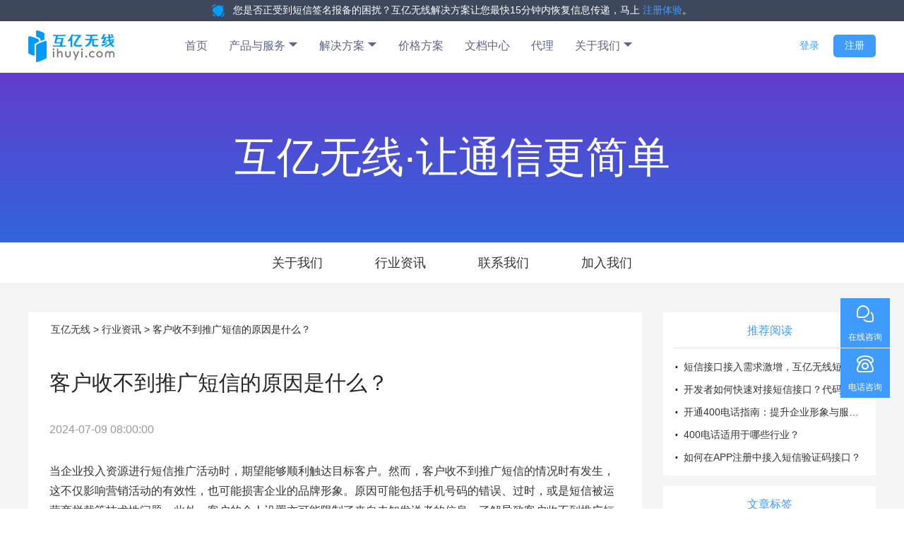

--- FILE ---
content_type: text/html; charset=UTF-8
request_url: https://www.ihuyi.com/industry/detail/19655.html
body_size: 16719
content:
<!DOCTYPE HTML>
<html lang="zh">
  <head>
<meta name="Generator" content="ZhangJi" />
    <meta charset="utf-8">
    <meta name="viewport" content="width=device-width">
    <title>客户收不到推广短信的原因是什么？_互亿无线</title>
    <link rel="icon" href="/favicon.ico">
    <meta name="description" content="互亿无线，致力于为开发者提供验证码短信接口、短信验证码接口、短信API接口，及语音验证码、国际短信、会员营销短信、奖励营销等产品。互亿无线手机短信验证码平台提供106短信发送、三网合一短信通道等短信验证码服务。" />
    <meta name="keywords" content="短信验证码,验证码短信,短信验证码接口,验证码短信接口,手机短信验证码接口,106短信平台,语音验证码,国际短信" />

        <meta property="bytedance:published_time" content="2024-07-09T08:00:00+0800" />
    <meta property="bytedance:lrDate_time" content="2024-07-09T08:00:00+0800" />
    <meta property="bytedance:updated_time" content="2024-07-09T08:00:00+0800" />
    <meta property="og:type" content="news"/>
    <meta property="og:title" content="客户收不到推广短信的原因是什么？" />
    <meta property="og:description" content="客户收不到推广短信的原因是什么？" />
    <meta property="og:image" content="https://www.ihuyi.com//www.ihuyi.com/article_builder/img/hexe5aea2e688b7e694b6e4b88de588b0e68ea8e5b9bfe79fade4bfa1e79a84e58e9fe59ba0e698afe4bb80e4b988efbc9f/aHR0cDovL3N0YXRpYy5paHV5aS5jb20vYXJ0aWNsZV9idWlsZGVyLzIwMjMwMTEyLzBjMzY2YjdiMDk0NTA3MTRkN2JmNWE1YWYxMDRkYTk5LmpwZw==.png" />
    <meta property="og:url" content="https://www.ihuyi.com/industry/detail/19655.html" />
    <meta property="og:release_date" content="2024-07-09 08:00:00" />
        <link rel="canonical" href="https://www.ihuyi.com/industry/detail/19655.html">
        <link rel="alternate" media="only screen and (max-width: 640px)" href="https://m.ihuyi.com/industry/detail/19655.html">
        <script nomodule src="//static06.ihuyi.com/static_main/js/ie11CustomProperties.min.js"></script>
    <style>
      :root{
        --main-active-color: #409bff;
        --linear-gradient-lighter: #39bcfb;
        --linear-gradient-light: #409bff;
      }
      body{
          padding-top: 33px !important;
      }
      header{
          height: auto !important;
      }
      .cus-nav {
          flex: 2;
      }
      .cus-nav a{
          width: 48%;
          display: inline-block !important;
      }
      .cus-nav > span{
          width: 95% !important;
      }
      .product-menu dd{
          flex-shrink: 0;
      }
      .g-header-top{
          background: #3d485d;
          padding: 6px 10px;
          text-align: center;
          color: #fff;
          font-size: 14px;
      }
      .g-header-top img{
          margin-right: 8px;
      }
      .g-header-top a{
          color: var(--main-active-color);
      }
      .g-header{
          width:100%;
          /*height: 60px;*/
          position: fixed;
          top:0;
          left: 0;
          transition: all .5s ease-in-out;
          z-index: 99;
          background-color: #fff;
          box-shadow: 0 0 9px rgba(0,0,0,.3);
      }
      .all-pd:hover{
        color: var(--main-active-color) !important;
      }
    </style>
    <link rel="stylesheet" href="//static06.ihuyi.com/static_main/css/global_style.css?v=202509081600" />
  </head>
<body>
<header>
  <div class="g-header-top">
    <img src="/images/d_i_1.svg" alt="">
    您是否正受到短信签名报备的困扰？互亿无线解决方案让您最快15分钟内恢复信息传递，马上
    <a href="https://user.ihuyi.com/register.html" target="_blank">注册体验</a>。
  </div>
  <nav>
    <div class="new-nav-logo">
      <a href="/">
        <img src="/images/logo.png" alt="互亿无线短信平台">
      </a>
    </div>
    <div class="new-nav-main">
      <div class="new-nav-tab">
        <ul>
          <li>
            <span class="new-nav-tab-title">
              <a href="/">首页</a>
            </span>
          </li>
          <li>
            <span class="new-nav-tab-title"><a href="/all_product.html" target="_blank">产品与服务 <svg t="1662450186939" class="icon" viewBox="0 0 1024 1024" version="1.1" xmlns="http://www.w3.org/2000/svg" p-id="2371" width="14" height="14"><path d="M65.582671 288.791335l446.417329 446.41733 446.417329-446.41733z" p-id="2372"></path></svg></span></a>
            <dl class="new-nav-tab-list product-menu" style="width: 616px;padding-bottom: 46px;">
              <dd style="width: 158px;">
                <span style="width: auto;">文本短信</span>
                <a href="/duanxin.html">验证码短信接口 <span class="nav-hot"></span></a>
                <a href="/product/sms-notification.html">通知短信 <span class="nav-hot"></span></a>
                <a href="/duanxinqunfa.html">短信营销</a>
                <a href="/global/product/sms.html">国际验证码短信</a>
                <a href="/global/product/sms-notification.html">国际通知短信</a>
                <a href="/global/product/sms-marketing.html">国际营销短信</a>
                <a href="/product/shanxin.html">闪信</a>
              </dd>
              <dd style="width: 150px;">
                <span style="width: auto;">富媒体短信</span>
                <a href="/product/shoujibao.html">彩信手机报</a>
                <a href="/caixinyingxiao.html">彩信营销</a>
                <a href="/videosms.html">5G视频短信</a>
                <a href="/zhinengduanxin.html">5G智能短信</a>
              </dd>
              <dd style="width: 150px;">
                <span style="width: auto;">云语音</span>
                <a href="/product/voice-notification.html">语音通知接口 <span class="nav-hot"></span></a>
                <a href="/voice.html">语音验证码接口</a>
              </dd>
              <dd style="width: 150px;">
                <span style="width: 120px">企业服务</span>
                <a href="/ssl" target="_blank">SSL证书 <span class="nav-hot"></span></a>
                <a href="/digital" target="_blank">数字权益</a>
                <a href="/400" target="_blank">400电话</a>
                <a href="/exmail" target="_blank">企业邮箱 </a>
                <a href="/product/fusion_cdn.html">融合CDN </a>
                <a href="/ec" target="_blank">电子合同 </a>
                <a href="/product/ip_inquire.html">IP地址查询接口</a>
                <a href="/product/ownership.html">手机归属地查询接口</a>
                <a href="/ps/ocr.html">文字识别OCR </a>
              </dd>
              <dd style="width: 158px;margin-top: -55px">
                <span style="width: auto;">号码认证</span>
                <a href="/product/duanxinqianmingrenzheng.html">短信签名认证 <span class="nav-hot"></span></a>
                <a href="/product/haomarenzheng.html">电话号码认证 <span class="nav-hot"></span></a>
              </dd>
              <dd style="width: 150px;margin-top: -140px">
                <span style="width: calc(100% - 12px);box-sizing: border-box">认证核验</span>
                <a href="/info_auth/id.html">身份证信息验证 <span class="nav-hot"></span></a>
                <a href="/info_auth/operator.html">运营商信息验证 </a>
                <a href="/info_auth/bank_card.html">银行卡信息验证 </a>
                <a href="/ps/eiv.html">企业信息核验 </a>
                <a href="/product/renlianheshen.html">人脸核身</a>
              </dd>
              <div style="position: absolute;bottom: 0;left: 0; padding: 10px;width: 100%;border-top: 1px solid #e5e5e5;box-sizing: border-box">
                <a class="all-pd" href="/all_product.html" target="_blank" style="display: flex;align-items:center;justify-content: center;color: #5e6485">
                  <svg t="1753839519310" class="icon" viewBox="0 0 1024 1024" version="1.1" xmlns="http://www.w3.org/2000/svg" p-id="5054" width="24" height="24" xmlns:xlink="http://www.w3.org/1999/xlink"><path d="M160 448a32 32 0 0 1-32-32V160a32 32 0 0 1 32-32h256a32 32 0 0 1 32 32v256a32 32 0 0 1-32 32z m32-64h192V192H192z m-32 512a32 32 0 0 1-32-32V608a32 32 0 0 1 32-32h256a32 32 0 0 1 32 32v256a32 32 0 0 1-32 32z m32-64h192V640H192z m658.88-560L720 141.12 589.12 272 720 402.88z m-153.6 198.72l-176-176a32 32 0 0 1 0-45.44l176-176a32 32 0 0 1 45.44 0l176 176a32 32 0 0 1 0 45.44l-176 176a32 32 0 0 1-45.44 0zM608 896a32 32 0 0 1-32-32V608a32 32 0 0 1 32-32h256a32 32 0 0 1 32 32v256a32 32 0 0 1-32 32z m32-64h192V640H640z" p-id="5055" fill="currentColor"></path></svg> <span style="font-size: 14px;margin-left: 8px;">查看全部产品</span>
                </a>
              </div>
            </dl>
          </li>
          <li>
            <span class="new-nav-tab-title">解决方案 <svg t="1662450186939" class="icon" viewBox="0 0 1024 1024" version="1.1" xmlns="http://www.w3.org/2000/svg" p-id="2371" width="14" height="14"><path d="M65.582671 288.791335l446.417329 446.41733 446.417329-446.41733z" p-id="2372"></path></svg></span>
            <dl class="new-nav-tab-list" style="min-width: 776px">
              <dd>
                <span>验证码短信</span>
                <a href="/solution_reg.html">新用户注册手机验证</a>
                <a href="/solution/wifi.html">无线WIFI短信认证</a>
              </dd>
              <dd>
                <span>通知短信</span>
                <a href="/solution/zhengfuduanxin.html">政府、事业单位短信通知</a>
                <a href="/solution/yiliaohis.html">医疗信息系统</a>
                <a href="/impmsg.html">重要信息通知</a>
                <a href="/solution/gongzitiao.html">工资条通知</a>
                <a href="/huoyun.html">货运物流行业信息通知</a>
                <a href="/solution/wuyejiaofei.html">物业费收费通知</a>
                <a href="/solution/sms/restaurantbooking.html">餐厅订位短信</a>
              </dd>
              <dd>
                <span>语音通知</span>
                <a href="/solution/voice/systemwarning.html">服务器、系统预警</a>
                <a href="/solution/voice/freight.html">货运/物流语音通知</a>
                <a href="/solution/voice/takeout.html">外卖、快递语音</a>
                <a href="/solution/voice/aipasture.html">智慧牧场预警</a>
                <a href="/solution/voice/iot.html">物联网设备预警</a>
                <a href="/solution/voice/smarthome.html">智能家居预警</a>
              </dd>
              <dd>
                <span>国际短信</span>
                <a href="/global/solution/logistics.html">国际物流</a>
                <a href="/global/solution/e-commerce.html">跨境电商</a>
                <a href="/global/solution/game.html">游戏出海</a>
                <a href="/global/solution/social.html">社交交友</a>
                <a href="/global/solution/international-trade.html">国际贸易</a>
                <a href="/global/solution/finance.html">国际金融</a>
              </dd>
              <dd style="margin-top: -185px;">
                <span>短信营销</span>
                <a href="/solution/weixinduanxin.html">微信小程序推广</a>
              </dd>
              <dd style="margin-top: -80px;margin-left: -206px;">
                <span>身份核验</span>
                <a href="/solution/real_person.html">实名实人认证</a>
              </dd>
            </dl>
          </li>
          <li>
            <span class="new-nav-tab-title">
              <a href="/pricing.html">价格方案</a>
            </span>
          </li>
          <li>
              <span class="new-nav-tab-title"><a href="/doc.html" target="_blank">文档中心</a></span>
          </li>
          <li>
            <span class="new-nav-tab-title">
            <a href="/agent.html">代理</a>
            </span>
          </li>
          <li>
            <span class="new-nav-tab-title">关于我们 <svg t="1662450186939" class="icon" viewBox="0 0 1024 1024" version="1.1" xmlns="http://www.w3.org/2000/svg" p-id="2371" width="14" height="14"><path d="M65.582671 288.791335l446.417329 446.41733 446.417329-446.41733z" p-id="2372"></path></svg></span>
            <dl class="new-nav-tab-list" style="min-width: 80px">
              <dd style="margin-left: 0">
                <a href="/about.html">关于我们</a>
                <a href="/news.html">行业资讯</a>
                <a href="/contact.html">联系我们</a>
                <a href="/join.html">加入我们</a>
              </dd>
            </dl>
          </li>
        </ul>
      </div>
      <div class="new-nav-login">
        <a class="__smp" href="https://user.ihuyi.com/new/login.html"  target="_blank" data-target="236">登录</a>
        <a href="https://user.ihuyi.com/new/register.html" target="_blank" class="gift __smp" data-target="235">注册</a>
      </div>
    </div>
  </nav>
</header>
<link rel="stylesheet" href="//static06.ihuyi.com/static_main/css/style.css?v=202509081600" />
<script type="text/javascript" src="//static06.ihuyi.com/static_main/js/jquery.min.js"></script>
<link rel="stylesheet" href="//static06.ihuyi.com/static_main/js/layui/css/layui.css?v=202509081600" />
<script type="text/javascript" src="//static06.ihuyi.com/static_main/js/layui/layui.js?v=202509081600"></script>
<script src="//static06.ihuyi.com/static_main/js/voice_notice.js?v=202509081600"></script>
<script>
  $(function() {
    $('.new-nav-tab ul li').hover(function() {
      $(this).find('.new-nav-tab-list').css('display', 'flex');
    }, function() {
      $(this).find('.new-nav-tab-list').css('display', 'none');
    })
    $(window).on('scroll', function () {
      if ($(document).scrollTop() > 0) {
        $('header').css({'background-color': 'rgba(255,255,255, .8)', 'box-shadow': '0 5px 5px rgba(0,0,0, .08)'});

      } else {
        $('header').css({ 'background-color': 'rgba(255,255,255, .3)', 'box-shadow': 'none' });
      }
    })
  })
</script>
<div class="new-banner">
	<div class="container">
        <h2>互亿无线·让通信更简单</h2>
    </div>            
</div>

<div class="ny-nav">
	<div class="container">
    	<ul>
        	<li><a href="/about.html">关于我们</a></li>
			<li ><a href="/news.html">行业资讯</a></li>
			<li><a href="/contact.html">联系我们</a></li>
			<li><a href="/join.html">加入我们</a></li>
        </ul>
    </div>
</div>

<div class="t3 center-box"> 
	<div class="container">
		<div class="clearfix" style="padding:40px 0">
			<div style="display: flex;align-items: flex-start; width:100%; position: relative;" id="container">
        	<div class="new-left left">
				<div style="padding: 16px 32px;"><a href="/">互亿无线</a> > <a href="/industry.html">行业资讯</a> > 客户收不到推广短信的原因是什么？</div>
            	<div class="new-detail" style="padding: 30px">
                	<h1 style="margin-bottom: 30px;">客户收不到推广短信的原因是什么？</h1>
					<div class="new-detail-time">
						<span>2024-07-09 08:00:00</span>
					</div>
					<div class="new-content-container">
                    	<p>当企业投入资源进行短信推广活动时，期望能够顺利触达目标客户。然而，客户收不到推广短信的情况时有发生，这不仅影响营销活动的有效性，也可能损害企业的品牌形象。原因可能包括手机号码的错误、过时，或是短信被运营商拦截等技术性问题。此外，客户的个人设置亦可能限制了来自未知发送者的信息。了解导致客户收不到推广短信的各种原因，是优化营销策略的第一步。本文将详细分析这些因素，并探讨如何提高推广短信的送达率。</p>
<p style="text-align: center;"><img alt="${自定义变量_标题}" src="//www.ihuyi.com/article_builder/img/hexe5aea2e688b7e694b6e4b88de588b0e68ea8e5b9bfe79fade4bfa1e79a84e58e9fe59ba0e698afe4bb80e4b988efbc9f/aHR0cDovL3N0YXRpYy5paHV5aS5jb20vYXJ0aWNsZV9idWlsZGVyLzIwMjMwMTEyLzBjMzY2YjdiMDk0NTA3MTRkN2JmNWE1YWYxMDRkYTk5LmpwZw==.png"></p>
<h3>一、客户收不到推广短信的原因是什么？</h3>
<p>客户收不到推广短信的原因可能涉及多个方面，包括技术问题、过滤机制以及客户自身的邮件管理习惯。</p><p>首先，从技术角度来看，错误的手机号码、服务提供商的网络问题或是短信平台的故障都可能导致短信未能成功送达。确保正确无误地录入客户信息，以及选择可靠的短信服务提供商，对于提高短信送达率至关重要。</p><p>其次，与电子邮件类似，短信服务提供商也可能有自己的垃圾信息过滤系统，用于拦截可能的垃圾短信。如果推广短信的内容被系统判断为垃圾信息，或者发送模式触发了系统的警报，这些短信就可能被拦截。此外，客户可能主动设置了短信过滤规则，阻止了未知号码或特定内容的短信。因此，企业在发送推广短信时需要考虑这些因素，采取措施确保短信内容合规，同时提醒客户关注可能被误拦截的推广信息。</p>
<h3>二、互亿无线<a target="_blank" href="https://www.ihuyi.com/product/zengxiaoduanxin.html">增效短信</a>服务</h3>
<p><strong>2.1、快速检测短信到达率</strong><br>通过对所提供短信内容与号码的深度检测，同时确保数据的安全性，并使用多种算法模型来准确评估短信拦截与到达率</p>
<p><img style="display: block; margin-left: auto; margin-right: auto;" src="https://www.ihuyi.com/upload/product/202403/202403210955077593.png" alt="短信到达率检测" width="662" height="300"></p>
<p><strong>2.2、利用人工智能优化短信文案</strong><br>进行内容的深入语义分析，结合AIGC技术自动提升文案质量，提高文案品质，选出到达率最高的方案，提升营销转化率</p>
<p><img style="display: block; margin-left: auto; margin-right: auto;" src="https://www.ihuyi.com/upload/product/202403/202403210955264846.png" alt="短信内容优化" width="662" height="300"></p>
<p><strong>2.3、短信签名认证</strong><br>短信中包含企业名称和LOGO，增强短信权威性，增强用户对短信内容的信任和认可度，增加短信的打开率和互动，增强营销效果</p>
<p><img style="display: block; margin-left: auto; margin-right: auto;" src="https://www.ihuyi.com/upload/product/202403/202403210955425822.png" alt="短信签名认证" width="562" height="300"></p>
<h3>三、增效短信优势</h3>
<ul>
<li><strong>减少短信遭拦截的几率</strong>：结合AIGC技术和反拦截手段，防止安全软件的拦截，增强信息传达效率</li>
<li><strong>提升品牌的整体形象</strong>：使用公司品牌和Logo代替标准的发送号码，增加品牌识别力和宣传效果</li>
<li><strong>提升短信被查看的概率</strong>：借助品牌认证，短信的权威性和可信度得到提升，显著增强打开率</li>
<li><strong>提升短信的整体发送表现</strong>：结合AIGC智能优化技术和精准计算，实现短信互动率和链接点击率的显著提升</li>
</ul>
<p><a href="https://affim.baidu.com/cps5/chatIndex?siteToken=a7cb923517914c42fc2295e413b6756b&amp;bid=1707724306099936120&amp;eid=2174599&amp;reqParam=%7B%22from%22%3A0,%22sid%22%3A%22-100%22,%22tid%22%3A%22-1%22,%22ttype%22%3A1,%22siteId%22%3A%229993612%22,%22userId%22%3A%222174599%22%7D"><img style="display: block; margin-left: auto; margin-right: auto;" src="https://www.ihuyi.com/upload/product/202403/202403211005024379.jpg" alt="增效短信" width="500" height="333"></a></p>
					</div>
					<div class="news-detail-alink">
						<p style="padding: 20px; text-align: center; background: #f2f5fa; margin-top: 20px;"><span style="font-size: 18px; font-weight: bold; margin-bottom: 12px; display: inline-block;">增效短信</span><br /><span style="font-size: 14px; display: inline-block; margin-bottom: 20px;">多种算法模型预测短信到达率，智能AI优化短信文案，提升到达率</span> <br /><span style="font-size: 14px; display: inline-block; margin-bottom: 20px;">短信展示名称与LOGO，增强用户信任度，提高打开率和转化效果</span> <br /><span><a class="login __smp" data-target="291" href="https://user.ihuyi.com/new/register.html" target="_blank" style="margin-right: 40px; display: inline-block; text-align: center; background: #049bff; color: #fff; width: 150px; height: 40px; line-height: 40px; border-radius: 4px;" rel="noopener">获取优惠价格</a>&nbsp;<a class="login __smp" data-target="292" href="https://www.ihuyi.com/product/zengxiaoduanxin.html" target="_blank" style="display: inline-block; text-align: center; background: #049bff; color: #fff; width: 150px; height: 40px; line-height: 40px; border-radius: 4px;" rel="noopener">产品详情</a> </span></p>
					</div>
                    <!-- 编辑器 !-->
                    <div class="new-detail-tag">
                    	标签：
						
												                        <a href="/industry-499.html">彩信群发价格</a>
						                        						                        <a href="/industry-1286.html">短信实名认证服务</a>
						                        						                        <a href="/industry-1446.html">短信拦截</a>
						                        					
                    </div>
					<div style="width: 100%;padding: 0 30px;margin: 0 -30px;height: 12px;background-color: #F5F5F5"></div>
                    <div class="new-detail-sx clearfix">
                    	<div class="left">
                        	上一篇：<a href="/industry/detail/19654.html" rel="prev">营销短信为什么会进入黑名单被拦截？</a>                        </div>
                    	<div class="right">
                        	下一篇：<a href="/industry/detail/19656.html" rel="prev">企业推广短信为何收不到？</a>                        </div>
                    </div>
                </div>
				<div style="width: 100%;padding: 0 30px;margin: 0 -30px;height: 12px;background-color: #F5F5F5"></div>
				<div style="padding: 24px 24px 0;">
					<div class="bd_zzdx taocan taocan-2 ihuyi-bg-gray">
						<h2 class="index-tittle tc" style="color:#FF6600;padding: 25px 0 0px;font-size: 22px">互亿无线短信新客优惠活动</h2>
						<p style="text-align: center;margin:0 0 10px ;color:#9599a8;">签名新规下怎么确保信息的稳定触达？专用直连短信通道+语音验证码方案为您护航，欢迎试用！</p>
						<div class="solutions-seo-package" style="padding: 0 24px 24px;box-sizing: border-box">
							<ul>
								<li>
									<div class="top-wrapper">
										<p class="package-title">
											验证码通知短信套餐包1万条
										</p>
										<p class="package-price" style="margin-bottom:10px">
											<span>¥</span>500
										</p>
										<p class="package-detail" style="margin-bottom:16px">
											0.05元/条 送500条语音验证码
										</p>
									</div>
									<div class="package-btns">
										<a href="https://user.ihuyi.com/new/solution/buy?package=22296" target="_blank" class="package-btn coupon __smp" data-target="134">立即购买</a>
									</div>
								</li>
								<li>
									<div class="top-wrapper">
										<p class="package-title">
											验证码通知短信套餐包3.2万条
										</p>
										<p class="package-price" style="margin-bottom:10px">
											<span>¥</span>1,500
										</p>
										<p class="package-detail" style="margin-bottom:16px">
											0.047元/条 送1,500条语音验证码
										</p>
									</div>
									<div class="package-btns">
										<a href="https://user.ihuyi.com/new/solution/buy?package=22297" target="_blank" class="package-btn coupon __smp" data-target="130">立即购买</a>
									</div>
								</li>
								<li>
									<div class="top-wrapper">
										<p class="package-title">
											验证码通知短信套餐包5万条
										</p>
										<p class="package-price" style="margin-bottom:10px">
											<span>¥</span>2,300
										</p>
										<p class="package-detail" style="margin-bottom:16px">
											0.046元/条 送2,500条语音验证码
										</p>
									</div>
									<div class="package-btns">
										<a href="https://user.ihuyi.com/new/solution/buy?package=22298" target="_blank" class="package-btn coupon __smp" data-target="132">立即购买</a>
									</div>
								</li>
							</ul>
						</div>
					</div>
					<div style="padding-top: 100px;">
						<a href="/product/duanxinqianmingrenzheng.html" target="_blank"><div style="width: 100%;margin: 0 auto 0;display: flex;background-color: var(--main-active-color);border-top-left-radius: 10px;border-top-right-radius: 10px;">
							<img src="/images/m_core_marketing_bottom.png" alt="" style="width: 397px;margin: -70px 60px 0 40px;">
							<div style="padding-top: 20px">
								<p style="font-size: 24px;margin-bottom: 10px;color: #fff;font-weight: bold">互亿无线短信支持签名认证</p>
								<p style="font-size: 18px;color: #fff;">为短信加上您的公司品牌名称和LOGO</p>
							</div>
						</div></a>
					</div>
				</div>
			</div>

				<div class="new-right right" id="right">
					<div class="related">
						<h3>推荐阅读</h3>
						<ul>
														<li><a href="/industry/detail/21312.html" target="_blank">短信接口接入需求激增，互亿无线短信API调用方案</a></li>
														<li><a href="/industry/detail/21311.html" target="_blank">开发者如何快速对接短信接口？代码示例方案</a></li>
														<li><a href="/industry/detail/21310.html" target="_blank">开通400电话指南：提升企业形象与服务效率</a></li>
														<li><a href="/industry/detail/21309.html" target="_blank">400电话适用于哪些行业？</a></li>
														<li><a href="/industry/detail/21308.html" target="_blank">如何在APP注册中接入短信验证码接口？</a></li>
													</ul>
					</div>
					<div class="new-tags">
						<h3>文章标签</h3>
						<div class="tags">
																					<a href="/industry-951.html" target="_blank">号码认证</a>
																												<a href="/industry-952.html" target="_blank">企业号码认证</a>
																												<a href="/industry-953.html" target="_blank">固定电话号码认证</a>
																												<a href="/industry-954.html" target="_blank">固话号码认证</a>
																												<a href="/industry-955.html" target="_blank">手机号码认证</a>
																												<a href="/industry-956.html" target="_blank">电话名片</a>
																												<a href="/industry-957.html" target="_blank">来电名片</a>
																												<a href="/industry-958.html" target="_blank">品牌号码认证</a>
																												<a href="/industry-959.html" target="_blank">认证公司电话号码</a>
																												<a href="/industry-960.html" target="_blank">手机号码标记认证</a>
																												<a href="/industry-961.html" target="_blank">号码实名认证</a>
																												<a href="/industry-962.html" target="_blank">座机号码认证</a>
																												<a href="/industry-963.html" target="_blank">400号码认证</a>
																												<a href="/industry-964.html" target="_blank">95号码认证</a>
																												<a href="/industry-965.html" target="_blank">96号码认证</a>
																												<a href="/industry-966.html" target="_blank">1010号码认证</a>
																												<a href="/industry-967.html" target="_blank">公司号码认证</a>
																												<a href="/industry-968.html" target="_blank">个体工商户号码认证</a>
																												<a href="/industry-969.html" target="_blank">事业单位号码认证</a>
																												<a href="/industry-970.html" target="_blank">政府部门号码认证</a>
																				</div>
					</div>
										<div class="related" style="padding: 0;">
						<a href="https://www.ihuyi.com/impmsg.html?e=20" target="_blank" class="news-right-a-link" data-a-id="26">
							<img style="width: 100%" src="/upload/1/202207/20220708105700.jpg" alt="重要通知">
						</a>
					</div>
										<div class="related sp-right">
						<h3>相关的资讯内容</h3>
						<ul>
														<li><a href="/industry/detail/9109.html">短信接口返回值【70】状态码说明、错误码产生原因及解决方案</a></li>
														<li><a href="/industry/detail/2768.html">超级短信多少钱一条?</a></li>
														<li><a href="/industry/detail/19588.html">为什么短信营销ROI这么难提升？</a></li>
														<li><a href="/industry/detail/19625.html">为什么客户不打开营销短信？</a></li>
														<li><a href="/industry/detail/9559.html">短信接口返回值【R:00014】状态码说明、错误码产生原因及解决方案</a></li>
														<li><a href="/industry/detail/7496.html">短信接口返回值【KEYWORD】状态码说明、错误码产生原因及解决方案</a></li>
														<li><a href="/industry/detail/2778.html">超级短信如何收费?</a></li>
														<li><a href="/industry/detail/19628.html">为何我的广告短信效果不明显？</a></li>
														<li><a href="/industry/detail/19632.html">我的营销短信为何效果不如预期？</a></li>
														<li><a href="/industry/detail/7399.html">短信接口返回值【-74】状态码说明、错误码产生原因及解决方案</a></li>
													</ul>
					</div>
				</div>

			</div>
        </div>
    </div>
    <div id="dom_id1"></div>
    <button id="captcha-button" style="width: 1px;height: 1px;padding: 0;margin: 0;visibility: hidden;position: absolute;"></button>
</div>


<style>
	.new-right .related ul li{
		overflow: hidden;
		text-overflow: ellipsis;
		white-space: nowrap;
	}
	.related.sp-right ul li{
		overflow: hidden;
		white-space: nowrap;
		text-overflow: ellipsis;
	}
	.package ul{
		display: flex;
		justify-content: center;
		margin: 0 -10px;
	}
	.package ul li{
		width: 50%;
		text-align: center;
		background-color: #fff;
		padding: 30px 12px;
		box-sizing: border-box;
		border: 1px solid #e8e8e8;
		border-top: 3px solid var(--main-active-color);
		margin: 0 10px;
		list-style: none;
	}
	.package ul li h2{
		font-size: 24px;
		color: #333;
		font-weight: bold;
		margin-bottom: 8px;
		margin-top: 0;
	}
	.package ul li p{
		line-height: 2;
		font-size: 16px;
		color: #666;
		margin-bottom: 0px;
	}
	.package ul li p.package-remark{
		color: #999;
		font-size: 14px;
	}
	.package ul li p span{
		color: #FF9900;
		font-size: 18px;
		font-weight: bold;
	}
	.package ul li div{
		margin: 25px 0;
	}
	.package ul li .package-link{
		display: inline-block;
		background-color: var(--main-active-color);
		text-align: center;
		width: 300px;
		line-height: 45px;
		border-radius: 4px;
		color: #fff;
		font-size: 16px;
		margin-bottom: 15px;
	}
	.package ul li .package-link:hover{
		opacity: .8;
	}
	.package ul li p.package-gift{
		font-size: 14px;
		line-height: 1;
		display: flex;
		justify-content: center;
		align-items: center;
	}
	.package ul li p.package-gift span{
		align-self: flex-start;
	}
</style>
<style>
	.taocan-menu ul li{
		width: auto;
		margin: 0 60px;
		list-style: none;
	}
	.taocan-menu ul li::after{
		width: 100%;
		left: 20px;
	}
	.taocan .solutions-seo-package{
		width: 100%;
	}
	.solutions-seo-package ul{
		display: flex;
		justify-content: space-between;
		margin: 0 -10px;
	}
	.solutions-seo-package ul li{
		background-color: #fff;
		margin: 10px;
		padding-bottom: 22px;
		box-shadow: 0 0 5px rgba(0,0,0,.1);
		list-style: none;
		width: 31%;
	}
	.solutions-seo-package ul li .top-wrapper{
		padding: 22px 22px 0;
	}
	.solutions-seo-package ul li p{
		text-align: center;
		line-height: 1;
	}
	.solutions-seo-package ul li .package-title{
		font-size: 14px;
		color: #666666;
		margin-bottom: 8px;
	}
	.solutions-seo-package ul li .package-price{
		font-size: 24px;
		color: #FF6600;
		margin-bottom: 8px;
	}
	.solutions-seo-package ul li .package-price span{
		font-size: 18px;
	}
	.solutions-seo-package ul li img{
		display: block;
		margin: 0 auto 8px;
		width: 100px;
	}
	.solutions-seo-package ul li .package-detail{
		font-size: 12px;
		line-height: 1;
		color: #666;
		margin-bottom: 8px;
	}
	.solutions-seo-package ul li .package-off{
		line-height: 1;
		font-size: 12px;
		color: #999;
		margin-bottom: 10px;
	}
	.solutions-seo-package ul li .package-btns{
		display: flex;
		margin-bottom: 0 !important;
	}
	.solutions-seo-package ul li .package-btn{
		display: block;
		width: 50%;
		height: 32px;
		text-align: center;
		line-height: 32px;
		background-color: var(--main-active-color);
		color: #fff;
		margin: 0 auto;
		transition: opacity .2s;
		border: 1px solid var(--main-active-color);
		border-radius: 4px;
	}
	.solutions-seo-package ul li .package-btn:nth-child(2){
		background-color: #fff;
		color: var(--main-active-color);
		border-color: var(--main-active-color);
	}
	.solutions-seo-package ul li .package-btn:hover{
		opacity: .8;
	}
	.solutions-seo-package ul li .package-btn:nth-child(2){
		background-color: #fff;
		color: var(--main-active-color);
		border-color: var(--main-active-color);
	}
	.solutions-seo-package ul li .package-btn:hover{
		opacity: .8;
	}
</style>
<style>
	.experience{
		display: flex;
		margin-right: -37px;
	}
	.ex-wrapper{
		width: calc(50% - 37px);
		padding: 33px;
		background: #fff;
		margin-right: 37px;
		box-sizing: border-box;
		border: 1px solid #e8e8e8;
	}
	.ex-wrapper h3{
		font-size: 18px;
		font-weight: bold;
		margin-bottom: 15px;
		margin-top: 0;
		text-align: center;
	}
	.ex-wrapper p{
		font-size: 18px;
		color: #999999;
		margin-bottom: 10px;
	}
	.ex-wrapper .price{
		color: #FF6600;
		font-size: 28px;
		text-align: center;
	}
	.ex-wrapper .price-desc{
		text-align: center;
		font-size: 14px;
		color: #999;
	}
	.ex-wrapper .price-highlight{
		display: flex;
		align-items: center;
		justify-content: center;
		margin-bottom: 20px;
	}
	.ex-wrapper .price-highlight span{
		font-size: 14px;
		display: inline-block;
		background-color: #f2f2f2;
		color: #666;
		border-radius: 10px;
		margin: 0 5px;
		padding: 8px 16px;
	}
	.ex-wrapper a, .ex-wrapper .btn{
		display: inline-block;
		width: 100%;
		height: 56px;
		line-height: 56px;
		text-align: center;
		color: #fff;
		background: var(--main-active-color);
		font-size: 18px;
		border: none;
		border-radius: 4px;
		cursor: pointer;
	}
	.ex-wrapper a:hover, .ex-wrapper .btn:hover{
		opacity: .8;
	}
	.ex-wrapper .form-item{
		margin-bottom: 15px;
	}
	.ex-wrapper .form-item:last-child{
		margin-bottom: 0;
	}
	.ex-wrapper .form-item label{
		color: #333333;
		font-size: 14px;
	}
	.ex-wrapper .form-item .input{
		width: 260px;
		height: 50px;
		border: 1px solid #e5e5e5;
		border-radius: 4px;
		font-size: 14px;
		padding-left: 18px;
		box-sizing: border-box;
	}
	.ex-wrapper .form-item .input::-webkit-input-placeholder{
		font-size: 14px !important;
	}
	.ex-wrapper .form-item .input::-moz-placeholder{
		font-size: 14px !important;
	}
	#dom_id1{
		width: 252px;
	}
	.nc_scale, .slidetounlock{
		width: 252px !important;
	}
	.nc-container .nc_scale span {
		height: 44px !important;
		line-height: 44px !important;
	}
	.nc_scale{
		height: 46px;
	}
</style>
<script>
	$(function () {
		$('.new-content-container a').each(function (item) {
			$(this).addClass('__smp');
			$(this).attr('data-target', '393');
		})
	})
    window.AliyunCaptchaConfig = {
        // 必填，验证码示例所属地区，支持中国内地（cn）、新加坡（sgp）
        region: "cn",
        // 必填，身份标。开通阿里云验证码2.0后，您可以在控制台概览页面的实例基本信息卡片区域，获取身份标
        prefix: "tvmk3q",
    };
</script>

<script src="//static06.ihuyi.com/static_main/js/jquery.cookie.min.js"></script>
<script
        type="text/javascript"
        src="https://o.alicdn.com/captcha-frontend/aliyunCaptcha/AliyunCaptcha.js"
></script>
<script>
	if (!$.cookie('user_token')) {
		$('#createBtn').attr('href', 'https://user.ihuyi.com/new/register.html')
	}


    let CaptchaVerifyParam = '';
    window.initAliyunCaptcha({
        SceneId: '1ma8cn18', // 场景ID。根据步骤二新建验证场景后，您可以在验证码场景列表，获取该场景的场景ID
        mode: 'popup', // 验证码模式。popup表示要集成的验证码模式为弹出式。无需修改
        element: '#dom_id_gb', // 页面上预留的渲染验证码的元素，与原代码中预留的页面元素保持一致。
        button: '#captcha-button', // 触发验证码弹窗的元素。
        success: (captchaVerifyParam) => {
            CaptchaVerifyParam = captchaVerifyParam;
            _is_awsc = 1;
            postData()
        },
        fail: () => {
            layer.msg('验证失败，请重新验证！', {time: 3000, icon:5});
        },
        getInstance: (instance) => {
            window.Captcha = instance;
        },
        slideStyle: {
            width: 360,
            height: 40,
        }, // 滑块验证码样式，支持自定义宽度和高度，单位为px。其中，width最小值为320 px
        language: 'cn', // 验证码语言类型，支持简体中文（cn）、繁体中文（tw）、英文（en）
    })


	var _is_awsc = 1;

    function postData() {
        var name = $('input#cusName');
        var mobile = $('input#mobile');
        const post_data ={
            name: name.val(),
            mobile: mobile.val(),
            source_url: window.location.href,
            source_title: '客户收不到推广短信的原因是什么？_互亿无线',
            keyword: '',
            ali_captcha_ver: 2,
            captchaVerifyParam: CaptchaVerifyParam
        }
        $.ajax({
            type: "POST",
            dataType: "json",
            cache: false,
            url: "/solution/yiliaohis.html",
            xhrFields: {
                withCredentials: true
            },
            data: post_data,
            success: function (data) {
                if ($.trim(data.code) == 1) {
                    name.val("");
                    mobile.val("");
                    // nc.reset();
                    layer.msg('提交成功', {time: 3000, icon:1});
                    window.Captcha.refresh();
                } else {
                    layer.msg(data.message, {time: 3000, icon:5});
                    window.Captcha.refresh();
                    if (data.code == 2040) {
                        window.Captcha.show()
                    }
                }
            },
            error: function (data) {
                window.Captcha.refresh();
                layer.msg('未知错误', {time: 3000, icon:5});
            }
        });
    }

	layui.use('layer', function(){ //独立版的layer无需执行这一句
		var $ = layui.jquery, layer = layui.layer; //独立版的layer无需执行这一句
		var btn = $('input[type=button]');
		var name = $('input#cusName');
		var mobile = $('input#mobile');
		btn.on('click', function () {
			if(!name.val()) {
				layer.msg('请输入您的姓名！', {time: 3000, icon:5});
				return;
			}
			if(name.val().length>20) {
				layer.msg('请输入20位以内的姓名！', {time: 3000, icon:5});
				return;
			}
			if(!mobile.val()) {
				layer.msg('请输入您的联系电话！', {time: 3000, icon:5});
				return;
			}
			if(mobile.val().length>20) {
				layer.msg('请输入20位以内的联系电话！', {time: 3000, icon:5});
				return;
			}
            if (window.safeCheckNotAccess) {
                layer.msg('您的滑动验证使用次数已达上限，请明天再试！', {time: 3000, icon:5});
                return;
            }
            if(!_is_awsc) {
                layer.msg('请按住滑块，拖动并完成拼图！', {time: 3000, icon:5});
                return;
            }

            postData()
		})

	});

</script>


<script type="application/ld+json">
	{
		"@context"	: "https://ziyuan.baidu.com/contexts/cambrian.jsonld",
		"@id"		: "https://www.ihuyi.com/industry/detail/19655.html",
		"appid"		: "1614104832223798",
		"title"		: "客户收不到推广短信的原因是什么？_互亿无线",
		"/images"	: ["http://www.ihuyi.com//www.ihuyi.com/article_builder/img/hexe5aea2e688b7e694b6e4b88de588b0e68ea8e5b9bfe79fade4bfa1e79a84e58e9fe59ba0e698afe4bb80e4b988efbc9f/aHR0cDovL3N0YXRpYy5paHV5aS5jb20vYXJ0aWNsZV9idWlsZGVyLzIwMjMwMTEyLzBjMzY2YjdiMDk0NTA3MTRkN2JmNWE1YWYxMDRkYTk5LmpwZw==.png","http://www.ihuyi.comhttps://www.ihuyi.com/upload/product/202403/202403210955077593.png","http://www.ihuyi.comhttps://www.ihuyi.com/upload/product/202403/202403210955264846.png",], 
		"pubDate"	: "2024-07-09T08:00:00" 
	}
</script>
<script>
		(function(){
		var src = "https://jspassport.ssl.qhimg.com/11.0.1.js?d182b3f28525f2db83acfaaf6e696dba";
		document.write('<script src="' + src + '" id="sozz"><\/script>');
		})();
		(function(){
			var bp = document.createElement('script');
			var curProtocol = window.location.protocol.split(':')[0];
			if (curProtocol === 'https') {
				bp.src = 'https://zz.bdstatic.com/linksubmit/push.js';
			}
			else {
				bp.src = 'http://push.zhanzhang.baidu.com/push.js';
			}
			var s = document.getElementsByTagName("script")[0];
			s.parentNode.insertBefore(bp, s);
		})();
		</script>
<div class="footer">
    <div class="footer-1">
        <div class="container">
            <div class="footer-1-list">
                <ul class="clearfix">
                    <li class="tc">
                        <div class="item-box">
                            <i class="footer-icon1"></i>
                            <p>国内专业互联网团队</p>
                        </div>
                    </li>
                    <li class="tc">
                        <div class="item-box">
                            <i class="footer-icon2"></i>
                            <p>22年行业经验</p>
                        </div>
                    </li>
                    <li class="tc">
                        <div class="item-box">
                            <i class="footer-icon3"></i>
                            <p>7x24小时售后支持</p>
                        </div>
                    </li>
                    <li class="tc">
                        <div class="item-box">
                            <i class="footer-icon4"></i>
                            <p>丰富的行业经验</p>
                        </div>
                    </li>
                </ul>
            </div>
        </div>
    </div>
    <div class="footer-2">
        <div class="container">
            <div class="footer-2-top clearfix">
                                <div class="footer-nav-list clearfix">
                    <ul class="footer-nav left" style="width:310px">
                        <li class="tittle">产品</li>
                        <li><a href="/duanxin.html">验证码短信接口</a></li>
                        <li><a href="/duanxin.html">通知短信接口</a></li>
                        <li><a href="/voice.html">语音验证码接口</a></li>
                        <li><a href="/yuyintongzhi.html">语音通知接口</a></li>
                        <li><a href="/global">国际短信接口</a></li>
                        <li><a href="/gongzhonghao">短信公众号</a></li>
                        <li><a href="/duanxinqunfa.html">营销短信接口</a></li>
                        <li><a href="/caixinyingxiao.html">彩信营销</a></li>
                        <li><a href="/videosms.html">5G视频短信</a></li>
                        <li><a href="/product/qiyehuoke.html">企业获客</a></li>
                        <li><a href="/prod/duanxinjiekou.html">短信接口</a></li>
                        <li><a href="/product/guajiduanxin.html">挂机短信接口</a></li>
                        <li><a href="/duanxinfuwuhao.html">短信服务号</a></li>
                        <li><a href="/product/haomabiaojichaxun.html">号码标记查询</a></li>
                        <li><a href="/product/qiyeguhua.html">企业云固话</a></li>
                        <li><a href="/product/shipincailing.html">视频彩铃</a></li>
                    </ul>                    <ul class="footer-nav left" style="width:310px">
                        <li class="tittle">支持</li>
                        <li><a href="/guide/sms.html">接入指南</a></li>
                        <li><a href="/api/sms.html">API文档</a></li>
                        <li><a href="/demo/sms/php.html">代码示例</a></li>
                        <li><a href="/plugin/sms/ectouch.html">应用插件</a></li>
                        <li><a href="/faq/account.html">常见问题</a></li>
                        <li><a href="/template/currency/register.html">短信模版</a></li>
                    </ul>
                    <ul class="footer-nav left" style="width:310px">
                        <li class="tittle">关于</li>
                        <li><a href="/about.html" rel="nofollow">关于我们</a></li>
                        <li><a href="/contact.html" rel="nofollow">联系我们</a></li>
                        <li><a href="/news.html">行业资讯</a></li>
                        <li><a href="/join.html" rel="nofollow">加入我们</a></li>
                        <li><a href="/map" rel="nofollow">网站地图</a></li>
                    </ul>
                </div>
                                <div class="footer-code">
                    <div class="tel">
                        <i class="cp-icon cp-icon7"></i>
                        <small>免费咨询</small>
                        <br>
                        <b> 4008 808 898<!--wlq--></b>
<!--                        <b> 021-51698929&lt;!&ndash;wlq&ndash;&gt;</b>-->
                    </div>

                    <div class="weixin-code">
                        <img src="/templates/web/cn/images/weixincode.jpg" width="135">
                        <p>互 亿 无 线 官 方 微 信 号</p>
                    </div>
                </div>
            </div>


            <div class="footer-2-bottom">
                <ul class="clearfix">
                    
                    
                    


                    
                    
                                    </ul>
            </div>
        </div>
    </div>
    <div class="footer-3" style="height:auto">
        <div class="container">
            <p class="tc">Copyright © 2004-2026 上海思锐信息技术有限公司 All rights reserved. <a target="_blank" style="color:#62676e;" href="https://beian.miit.gov.cn">沪ICP备07035915号-15</a>
                电信增值业务许可证：B2-20160082<span><a
                        href="https://beian.miit.gov.cn"
                        target="_blank">&nbsp;</a></span></p>
            <div style="width:212px;margin:0 auto;">
                <a target="_blank" href="http://www.beian.gov.cn/portal/registerSystemInfo?recordcode=31011502010030" style="display:inline-block;text-decoration:none;height:20px;line-height:20px;"><img src="" style="float:left;"/><p style="float:left;height:20px;line-height:20px;margin: 0px 0px 0px 5px; color:#62676e;;">沪公网安备 31011502010030号</p></a>
            </div>
            <div style="width:47px; margin:0 auto;">
                <a target="_blank" href="http://wap.scjgj.sh.gov.cn/businessCheck/verifKey.do?showType=extShow&serial=9031000020180427140206000002508018-SAIC_SHOW_310000-gswonderswsupport2014081585000637&signData=MEQCIDx4JjLb4Dsjmw9aXxjppw+kRLtE5QUPU0d1qS4Zy1UjAiAtOvdXPCnEQqAIwB3+UD3CRwNBTCHuoWiiPuxKnxlxfw==" style="display:inline-block;text-decoration:none;height:65px"><img  src="/images/lz.gif" /></a>
            </div>
        </div>
    </div>
</div><!-- foot !-->
<style>
    .service-tel{
        color: #fff;
        font-weight: 400;
        font-size: 14px;
        margin-bottom: 4px;
    }
    .service-tel.last{
        margin-bottom: 0;
        font-size: 18px;
        font-weight: bold;
    }
    .service-tel-time{
        font-size: 13px;
    }
    .service-link{
        color: #01B7EE;
    }
    #top{
        position: relative;
        display: none;
    }
    .izl-rmenu{
        /*top: 60%;*/
    }
    .izl-rmenu .btn-holiday{
        background: url("/images/holiday-side.svg") center 10px no-repeat;
        background-color: #ff811b;
        color: #FEF000;
        display: flex;
        align-items: flex-end;
        justify-content: center;
        font-size: 12px;
        box-sizing: border-box;
        padding-bottom: 4px;
        cursor: pointer;
        position: relative;
        margin-bottom: 1px;
    }
    .izl-rmenu .btn-holiday .holiday-detail{
        position: absolute;
        left: -365px;
        top: 0;
        display: none;
    }
    .izl-rmenu .btn-holiday .holiday-detail img{
        width: 365px;
    }
    .izl-rmenu .btn-qq, .izl-rmenu .btn-phone{
        background: url("/images/contact-side.svg") var(--main-active-color) center 10px no-repeat;
        color: #fff;
        display: flex;
        align-items: flex-end;
        justify-content: center;
        font-size: 12px;
        box-sizing: border-box;
        padding-bottom: 6px;
    }
    .izl-rmenu .btn-phone{
        background-image: url("/images/tel-side.svg");
        box-sizing: border-box;
    }
    .izl-rmenu .btn-phone .phone{
        padding: 12px;
        left: -254px;
    }
    .phone-content{
        display: flex;
        margin-bottom: 18px;
    }
    .phone-content:last-child{
        margin-bottom: 0;
    }
    .phone-content div:first-child{
        width: 36px;
        flex-shrink: 0;
        margin-right: 12px;
    }
    .phone-content img{
        width: 36px;
        height: 36px;
        border-radius: 50%;
        overflow: hidden;
        display: block;
    }
    .btn-qq{
        position: relative;
    }
    .btn-qq:hover .btn-wechat{
        display: flex;
    }
    .btn-wechat-wrapper{
        position: absolute;
        left: -344px;
        top: 0;
        width: 344px;
        display: none;
        /*background-color: #ff811b;*/
        box-sizing: border-box;
        justify-content: flex-end;
    }
    .btn-wechat{
        display: flex;
        box-sizing: border-box;
        justify-content: flex-end;
        padding: 16px;
        background-color: #ff811b;
    }
    .btn-wechat .__item{
        width: 148px;
        min-width: 148px;
        color: #fff;
        text-align: center;
        margin-right: 16px;
    }
    .btn-wechat .__item:last-child{
        margin-right: 0;
    }
    .btn-wechat .__item img{
        width: 140px;
        height: 140px;
        margin-bottom: 8px;
    }
    .btn-wechat .__item div.side-name{
        font-size: 16px;
        font-weight: bold;
        margin-bottom: 2px;
    }
    .btn-wechat .__item div.side-position{
        font-size: 14px;
    }
    #act_right_shangqiao:hover .btn-wechat-wrapper{
        display: flex;
    }
</style>
<div id="top">
  <div id="izl_rmenu" class="izl-rmenu">
    <a onclick="document.getElementById('launchButton').click()" id="act_right_shangqiao" target="_blank" class="__btn btn-qq" style="width: 70px;height: 70px;">
      在线咨询
      <div class="btn-wechat-wrapper">
        <div class="btn-wechat">

        </div>
      </div>
    </a>
    <div class="btn-phone" style="width: 70px;height: 70px;">
      <span>电话咨询</span>
      <div class="phone" id="tel-on-work" style="font-size:16px;height: auto;line-height: 1.2;">
        <div class="phone-content">
          <div>
            <img src="/images/contact_sale_avatar.png" alt="">
          </div>
          <div>
            <p class="service-tel">服务热线：</p>
            <p class="service-tel last">4008 808 898</p>
          </div>
        </div>
      </div>
      <div class="phone" id="tel-off-work" style="font-size:16px;height: auto;line-height: 1.2;">
        <div class="phone-content">
          <div>
            <img src="/images/contact_sale_avatar.png" alt="">
          </div>
          <div>
            <p class="service-tel">服务热线（工作时间）：</p>
            <p class="service-tel last">4008 808 898</p>
          </div>
        </div>
        <div class="phone-content" id="cs-tel">
          <div>
            <img src="/images/service_avatar.svg" alt="">
          </div>
          <div>
            <p class="service-tel">业务咨询（非工作时间）：</p>
            <p class="service-tel last" id="off-work-tel-cs"></p>
          </div>
        </div>
        <div class="phone-content" id="as-tel">
          <div>
            <img src="/images/service_avatar.svg" alt="">
          </div>
          <div>
            <p class="service-tel">售后咨询（非工作时间）：</p>
            <p class="service-tel last" id="off-work-tel-as"></p>
          </div>
        </div>
      </div>
    </div>
    <div class="__btn btn-top" style="width: 70px;"></div>
  </div>
</div>
<script>
  $(function () {
      var sq = $('#act_right_shangqiao');

      $.ajax({
          url: '/get_sale_status.php',
          dataType: 'json',
          success: function (data) {
              if (data.code === 1) {
                  var is_working_time = data.data.is_working_time;
                  var is_holiday = data.data.is_holiday;
                  if (is_working_time && !is_holiday) {
                      $('#act_right_shangqiao').css('background-color', '#ff811b')
                      $('.btn-wechat-wrapper').css('display', 'none');
                      $('#tel-off-work').remove();
                  } else {
                      var bw = $('.btn-wechat');
                      bw.empty();
                      if (data.data.kf && data.data.kf.realname) {
                          bw.append('<div class="__item" id="cs-info">' +
                              '          <img src="'+data.data.kf.weixin_img+'" alt="">' +
                              '          <div class="side-name" id="cs-name">' +
                              data.data.kf.realname +
                              '          </div>' +
                              '          <div class="side-position">' +
                              '            销售经理微信' +
                              '          </div>' +
                              '        </div>')
                          $('#cs-tel').find('img').attr('src', data.data.kf.head_portrait ? data.data.kf.head_portrait : '/images/contact_sale_avatar.png');
                          $('#off-work-tel-cs').text(data.data.kf.mobile);
                      } else {
                          $('#cs-tel').remove();
                      }
                      if (data.data.sh && data.data.sh.realname) {
                          bw.append('<div class="__item" id="as-info">' +
                              '          <img src="'+data.data.sh.weixin_img+'" alt="">' +
                              '          <div class="side-name" id="as-name">' +
                              data.data.sh.realname +
                              '          </div>' +
                              '          <div class="side-position">' +
                              '            售后经理微信' +
                              '          </div>' +
                              '        </div>')
                          $('#as-tel').find('img').attr('src', data.data.sh.head_portrait ? data.data.sh.head_portrait : '/images/contact_sale_avatar.png');
                          $('#off-work-tel-as').text(data.data.sh.mobile);
                      } else {
                          $('#as-tel').remove();
                      }
                      $('#tel-on-work').remove();
                  }
                  if (data.data.sh && data.data.sh.realname && $('.__pay-qrcode img').length) {
                      $('.__pay-qrcode img').attr('src', data.data.sh.weixin_img);
                  }
              }
          },
          complete: function () {
              $('#top').show();
          }
      })
      //   var hd = document.querySelector('.holiday-detail');
      // document.querySelector('.btn-holiday').addEventListener('mouseover', function () {
      //     hd.style.display = 'block';
      // })
      //   document.querySelector('.btn-holiday').addEventListener('mouseout', function () {
      //       hd.style.display = 'none';
      //   })
  })

</script>

<!--<script src="/js/new/axios.min.js"></script>-->
<style>
    .kfLayer iframe{
        width: 100%;
    }
    body #aff-im-root{
        display: none !important;
    }
</style>
<script src="//static06.ihuyi.com/static_main/js/preventVerify.js"></script>
    <script src="//static06.ihuyi.com/static_main/js/main.js"></script>
    <script>
        // 滚动加载
        window.onload = function () {
            var sl = $('.ihuyi-block > .ihuyi-block-wrapper > div');
            if(sl && sl.length) {
                var w = $(window);
                sl.each(function () {
                    var _this2 = $(this);
                    if (!_this2.hasClass('noscroll')) {
                        var solutionBoxTop = _this2.offset().top;
                        var height = $(window).height();

                        if (w.scrollTop() > (solutionBoxTop - (height * 0.8)) && !_this2.hasClass('fade-box')) {
                            _this2.addClass('fade-box');
                        }
                        w.on('scroll', function () {
                            var sTop = $(this).scrollTop();
                            if (sTop > (solutionBoxTop - (height * 0.8)) && !_this2.hasClass('fade-box')) {
                                _this2.addClass('fade-box');
                            }
                        })
                    }
                })
            }

            var _hmt = _hmt || [];
            (function () {
                var hm = document.createElement("script");
                hm.src = "https://hm.baidu.com/hm.js?a7cb923517914c42fc2295e413b6756b";
                var s = document.getElementsByTagName("script")[0];
                s.parentNode.insertBefore(hm, s);
            })();
            (function(){
                var el = document.createElement("script");
                el.src = "https://lf1-cdn-tos.bytegoofy.com/goofy/ttzz/push.js?25b9c1e7d2b18e840bab82637a421fc7a50f858ecedddc8b89acd17a578f5b243d72cd14f8a76432df3935ab77ec54f830517b3cb210f7fd334f50ccb772134a";
                el.id = "ttzz";
                var s = document.getElementsByTagName("script")[0];
                s.parentNode.insertBefore(el, s);
            })(window)
        }
        if (window.location.search) {
            var params = new URLSearchParams(window.location.search)
            var cookieArr = [
                'k',
                'm',
                's',
                'e_keywordid',
                'e_matchtype',
                'e_creative',
                'e_adposition',
                'e_pagenum',
                'b_scene_zt',
                'audience',
                'haoci_rec_word',
                'tuijian',
                '360_keywordid',
                'bd_vid',
                'bidurl',
                'feed',
                'renqun_youhua',
                'renqun_tuoliu'
            ];
            for(var i = 0; i < cookieArr.length; i++) {
                if (params.get(cookieArr[i])) {
                    document.cookie = cookieArr[i] + '=' + params.get(cookieArr[i]) + ';domain=.ihuyi.com; path=/';
                }
            }
        }
        </script>
<script>
        $(function () {
                        $.ajax({
                url: '/url_count.php',
                type: "GET",
                data: {
                    url: window.location.origin+(window.location.pathname === '/' ? '' : window.location.pathname),
                    title: document.title
                },
                dataType: 'json',
                success: function(data) {
                    $('a').on('click', function () {
                        $.ajax('/url_count.php?url_id='+data.url_id);
                    })
                }
            });
                        $('.__smp').on('click', function (e) {
                if ($(this).data('target') && !$(this).data('reworked')) {
                    e.preventDefault();
                    var orginHref = $(this).attr('href');
                    var href = '';
                    if (orginHref.indexOf('?') > -1) {
                        href = $(this).attr('href')+'&e='+$(this).data('target');
                    } else {
                        href = $(this).attr('href')+'?e='+$(this).data('target');
                    }
                    $(this).attr('href', href);
                    $(this).attr('data-reworked', 'reworked');
                    window.open(href, '_blank');
                }
            })
            $('.news-right-a-link').on('click', function (){
                if ($(this).data('a-id')) {
                    $.ajax({
                        url: '/ad_click.php',
                        data: {
                            id: $(this).data('a-id'),
                        },
                        type: 'GET'
                    })
                }
            })
        })
    </script>
<script type='text/javascript'>
    (function(a, b, c, d) {
        let h = b.getElementsByTagName('head')[0];
        let s = b.createElement('script');
        s.type = 'text/javascript';
        s.src = c + "/static/js/kefu-front.js?v=" + new Date().getTime();
        s.onload = s.onreadystatechange = function () {
            if (!this.readyState || this.readyState === "loaded" || this.readyState === "complete") {
                d(c);
            }
        };
        h.appendChild(s);
    })(window, document, "https://kefu.ihuyi.com", function(u) {
        KEFU.init({
            KEFU_URL: u,
            KEFU_KEFU_ID: "ihuyi",
            KEFU_ENT: "2",
        });
    });
</script>
    </body>
    </html>


--- FILE ---
content_type: text/html; charset=UTF-8
request_url: https://www.ihuyi.com/get_sale_status.php
body_size: 354
content:
{"code":1,"message":"success","data":{"kf":{"realname":"\u5f90\u5353","mobile":"159 0212 0971","qq":"2853698557","head_portrait":"\/\/img.ihuyi.com\/kfwx\/1711698541_734_186.jpg?OSSAccessKeyId=LTAI4FrYJSMLMfhxkkzrKBhY&Expires=1768919878&Signature=1nyAifVrhyQO7JvlC8sylW53Ngo%3D","weixin_img":"\/\/img.ihuyi.com\/kfwx\/1711698753_405_654.png?OSSAccessKeyId=LTAI4FrYJSMLMfhxkkzrKBhY&Expires=1768919878&Signature=dol6nX0jdx58%2BPTzZIFV2F3TCYY%3D","telephone":"021-5169 8929(8011)"},"sh":{"realname":"\u6842\u745c\u7434","mobile":"13816455218","qq":"2885663098","head_portrait":"\/\/img.ihuyi.com\/kfwx\/1726127912_282_889.png?OSSAccessKeyId=LTAI4FrYJSMLMfhxkkzrKBhY&Expires=1768919878&Signature=4o2qrgpeLnoapdNMlav0WHvk8gQ%3D","weixin_img":"\/\/img.ihuyi.com\/kfwx\/1726127869_231_929.png?OSSAccessKeyId=LTAI4FrYJSMLMfhxkkzrKBhY&Expires=1768919878&Signature=j1wtPToKSrrg0%2F77mioM1oak6%2B4%3D","telephone":"021-51698929(8038)"},"time":1768918078,"is_working_time":false,"is_holiday":false}}

--- FILE ---
content_type: text/html; charset=UTF-8
request_url: https://www.ihuyi.com/url_count.php?url=https%3A%2F%2Fwww.ihuyi.com%2Findustry%2Fdetail%2F19655.html&title=%E5%AE%A2%E6%88%B7%E6%94%B6%E4%B8%8D%E5%88%B0%E6%8E%A8%E5%B9%BF%E7%9F%AD%E4%BF%A1%E7%9A%84%E5%8E%9F%E5%9B%A0%E6%98%AF%E4%BB%80%E4%B9%88%EF%BC%9F_%E4%BA%92%E4%BA%BF%E6%97%A0%E7%BA%BF
body_size: -94
content:
{"code":0,"msg":"null"}

--- FILE ---
content_type: text/html; charset=UTF-8
request_url: https://www.ihuyi.com/ajax/safecheck.php
body_size: -60
content:
{"code":1,"msg":"ok"}

--- FILE ---
content_type: text/css
request_url: https://static06.ihuyi.com/static_main/css/global_style.css?v=202509081600
body_size: 3274
content:
@charset "UTF-8";
/* 2022 导航*/
.ihuyi-bg-gray {
  background-color: #F2F5FC;
}

.ihuyi-bg-black {
  background-color: #242933;
}

.ihuyi-bg-dev {
  background: url("https://static.ihuyi.com/www/images/new-home/webp/banner_dev.webp") #F2F5FC no-repeat center center;
  background-size: auto 100%;
}

.focus-shadow {
  box-shadow: 0 0 10px rgba(4, 155, 255, 0.8);
}

.no-webp .index-banner .index-banner-wrapper {
  background-image: url(https://static.ihuyi.com/www/images/new-home/banner.png);
}
.no-webp .ihuyi-bottom-banner {
  background-image: url("https://static.ihuyi.com/www/images/new-home/banner_bottom.jpg");
}
.no-webp .ihuyi-bg-dev {
  background-image: url("https://static.ihuyi.com/www/images/new-home/banner_dev.jpg");
}

.index-banner {
  background-color: #EAF5FE;
}
.index-banner .index-banner-wrapper {
  max-width: 1920px;
  height: 420px;
  padding-top: 70px;
  margin: 0 auto;
  background: url(https://static.ihuyi.com/www/images/new-home/webp/banner.webp) no-repeat;
  background-size: 100% 100%;
}
.index-banner .index-banner-wrapper .index-banner-content {
  width: 1200px;
  height: 100%;
  display: flex;
  flex-direction: column;
  justify-content: center;
  margin: -40px auto 0;
}
.index-banner .index-banner-wrapper .index-banner-content > h1 {
  font-size: 40px;
  color: #191a24;
  margin-bottom: 24px;
  line-height: 1;
}
.index-banner .index-banner-wrapper .index-banner-content > p {
  font-size: 18px;
  color: #9EA7B3;
  margin-bottom: 36px;
  line-height: 1;
}
.index-banner .index-banner-wrapper .index-banner-content .index-banner-btn a {
  display: inline-block;
  padding: 12px 24px;
  font-size: 16px;
  color: #fff;
  background-color: var(--main-active-color);
  border-radius: 4px;
  transition: all 0.2s;
}
.index-banner .index-banner-wrapper .index-banner-content .index-banner-btn a:hover {
  opacity: 0.8;
}
.index-banner .index-banner-wrapper .index-banner-content .index-banner-intro-below-btn {
  margin-top: 20px;
  font-size: 16px;
  color: #9EA7B3;
}
.index-banner .index-banner-wrapper .index-banner-content .new-home-banner-mobile {
  width: 370px;
  height: 60px;
  box-sizing: border-box;
  padding: 5px;
  background-color: #fff;
  border: 1px solid #e5e5e5;
  border-radius: 5px;
  display: flex;
  justify-content: space-between;
  transition: all 0.3s;
}
.index-banner .index-banner-wrapper .index-banner-content .new-home-banner-mobile #mobile {
  border: none;
  font-size: 16px;
  width: 68%;
  height: 100%;
  outline: none;
}
.index-banner .index-banner-wrapper .index-banner-content .new-home-banner-mobile #mobile::-webkit-input-placeholder {
  font-size: 16px !important;
  color: #c9c9c9;
}
.index-banner .index-banner-wrapper .index-banner-content .new-home-banner-mobile #newHomeTest, .index-banner .index-banner-wrapper .index-banner-content .new-home-banner-mobile .signup-btn {
  width: 30%;
  height: 100%;
  background-image: linear-gradient(90deg, var(--main-active-color), var(--linear-gradient-lighter));
  border-radius: 10px;
  border: none;
  color: #fff;
  font-size: 16px;
  transition: all 0.2s;
  cursor: pointer;
}
.index-banner .index-banner-wrapper .index-banner-content .new-home-banner-mobile #newHomeTest:hover, .index-banner .index-banner-wrapper .index-banner-content .new-home-banner-mobile .signup-btn:hover {
  background-image: linear-gradient(90deg, var(--main-active-color), var(--linear-gradient-light));
}
.index-banner .index-banner-wrapper .index-banner-content .new-home-banner-mobile-error {
  font-size: 14px;
  color: #ff2222;
  width: 380px;
  margin-top: 10px;
}

.ihuyi-block .ihuyi-block-wrapper {
  width: 1200px;
  margin: 0 auto;
  padding-top: 58px;
  padding-bottom: 80px;
}
.ihuyi-block .ihuyi-block-wrapper > .title {
  font-size: 28px;
  color: #191a24;
  text-align: center;
  line-height: 1;
  margin-bottom: 20px;
}
.ihuyi-block .ihuyi-block-wrapper > .vice-title {
  font-size: 16px;
  color: #9EA7B3;
  text-align: center;
  line-height: 1;
  margin-bottom: 58px;
}
.ihuyi-block .ihuyi-block-wrapper > div {
  opacity: 0;
}
.ihuyi-block .ihuyi-block-wrapper > div.noscroll {
  opacity: 1 !important;
}
.ihuyi-block .ihuyi-block-wrapper > div.fade-box {
  opacity: 1;
  animation: show 1s;
}

.ihuyi-home-banner-bottom {
  padding: 30px 0;
}
.ihuyi-home-banner-bottom ul {
  display: flex;
  width: 1200px;
  margin: 0 auto;
}
.ihuyi-home-banner-bottom ul li {
  width: 25%;
  text-align: center;
}
.ihuyi-home-banner-bottom ul li a {
  font-size: 18px;
  font-weight: bold;
  display: block;
  color: #191a24;
  margin-bottom: 13px;
  line-height: 1;
  transition: color 0.2s;
}
.ihuyi-home-banner-bottom ul li a:hover {
  color: var(--main-active-color);
}
.ihuyi-home-banner-bottom ul li p {
  line-height: 1;
  color: #9EA7B3;
  text-align: center;
}

.ihuyi-home-product ul {
  display: flex;
  box-shadow: 0 0 5px rgba(0, 0, 0, 0.2);
  background-color: #fff;
}
.ihuyi-home-product ul li {
  border-right: 1px solid #e5e5e5;
  box-sizing: border-box;
}
.ihuyi-home-product ul li:last-child {
  border-right: none;
}
.ihuyi-home-product ul li div {
  line-height: 1;
}
.ihuyi-home-product .ihuyi-home-product-large {
  margin-bottom: 36px;
}
.ihuyi-home-product .ihuyi-home-product-large li {
  width: 25%;
  height: 274px;
}
.ihuyi-home-product .ihuyi-home-product-large li > a {
  box-sizing: border-box;
  height: 100%;
  padding: 48px 36px;
  display: block;
  overflow: hidden;
}
.ihuyi-home-product .ihuyi-home-product-large li > a:hover .ihuyi-home-product-title {
  color: var(--main-active-color);
}
.ihuyi-home-product .ihuyi-home-product-large li:hover {
  background: url("https://static.ihuyi.com/www/images/new-home/adv-bg.png") no-repeat right bottom;
}
.ihuyi-home-product .ihuyi-home-product-large li:hover .ihuyi-home-product-content {
  transform: translateY(-72px);
}
.ihuyi-home-product .ihuyi-home-product-large li .ihuyi-home-product-wrapper {
  width: 100%;
  height: 100%;
  overflow: hidden;
}
.ihuyi-home-product .ihuyi-home-product-large li .ihuyi-home-product-wrapper .ihuyi-home-product-content {
  transition: all 0.3s;
}
.ihuyi-home-product .ihuyi-home-product-large li .ihuyi-home-product-logo {
  width: 48px;
  height: 48px;
  margin-bottom: 36px;
}
.ihuyi-home-product .ihuyi-home-product-large li .ihuyi-home-product-logo img {
  width: 100%;
}
.ihuyi-home-product .ihuyi-home-product-large li .ihuyi-home-product-title {
  font-size: 18px;
  color: #191a24;
  font-weight: bold;
  margin-bottom: 15px;
  transition: color 0.2s;
}
.ihuyi-home-product .ihuyi-home-product-large li .ihuyi-home-product-desc {
  line-height: 2;
  font-size: 16px;
  color: #9EA7B3;
}
.ihuyi-home-product .ihuyi-home-product-large li .ihuyi-home-product-learnmore {
  margin-top: 24px;
  display: inline-block;
  padding: 12px 16px;
  color: var(--main-active-color);
  border: 1px solid var(--main-active-color);
  border-radius: 5px;
}
.ihuyi-home-product .ihuyi-home-product-large li .ihuyi-home-product-learnmore:hover {
  color: #fff;
  background-color: var(--main-active-color);
}
.ihuyi-home-product .ihuyi-home-product-normal li {
  width: 16.67%;
}
.ihuyi-home-product .ihuyi-home-product-normal li:hover {
  background: url("https://static.ihuyi.com/www/images/new-home/adv-bg-small.png") no-repeat right bottom;
}
.ihuyi-home-product .ihuyi-home-product-normal li img {
  display: block;
  width: 48px;
  height: 48px;
  margin-bottom: 14px;
}
.ihuyi-home-product .ihuyi-home-product-normal li a {
  display: block;
  padding: 24px 36px;
  font-size: 18px;
  color: #191a24;
  font-weight: bold;
  transition: color 0.2s;
}
.ihuyi-home-product .ihuyi-home-product-normal li a:hover {
  color: var(--main-active-color);
}

.ihuyi-solution ul {
  display: flex;
  flex-wrap: wrap;
  margin-right: -21px;
}
.ihuyi-solution ul li {
  width: 386px;
  margin-right: 21px;
  box-sizing: border-box;
  padding: 36px 36px 36px;
  margin-bottom: 21px;
  transition: all 0.2s;
  background: url("https://static.ihuyi.com/www/images/new-home/solution_bg.png") #fff no-repeat right bottom;
  background-size: 100% 100%;
}
.ihuyi-solution ul li:hover {
  background: url("https://static.ihuyi.com/www/images/new-home/solution_bg_hover.png") #fff no-repeat right bottom;
  background-size: 100% 100%;
  transform: translateY(-5px);
}
.ihuyi-solution ul li:hover .ihuyi-solution-content {
  transform: translateY(-26px);
}
.ihuyi-solution ul li:hover .ihuyi-solution-desc {
  padding-bottom: 0;
}
.ihuyi-solution ul li .ihuyi-solution-wrapper {
  overflow: hidden;
  width: 100%;
  height: 112px;
}
.ihuyi-solution ul li .ihuyi-solution-wrapper .ihuyi-solution-content {
  transition: all 0.3s;
}
.ihuyi-solution ul li .ihuyi-solution-title {
  font-size: 18px;
  color: #191a24;
  font-weight: bold;
  margin-bottom: 16px;
}
.ihuyi-solution ul li .ihuyi-solution-divider {
  width: 60px;
  height: 3px;
  background-color: var(--main-active-color);
  margin-bottom: 16px;
}
.ihuyi-solution ul li .ihuyi-solution-desc {
  font-size: 16px;
  color: #9EA7B3;
  line-height: 2;
  padding-bottom: 24px;
}
.ihuyi-solution ul li .ihuyi-solution-btns {
  margin-top: 16px;
}
.ihuyi-solution ul li .ihuyi-solution-btns a {
  display: inline-block;
  color: var(--main-active-color);
  padding: 8px 12px;
  margin-right: 10px;
  border: 1px solid var(--main-active-color);
  border-radius: 5px;
  transition: all 0.2s;
}
.ihuyi-solution ul li .ihuyi-solution-btns a:hover {
  color: #fff;
  background-color: var(--main-active-color);
}
.ihuyi-solution ul li .ihuyi-solution-btns a.solid {
  background-color: var(--main-active-color);
  color: #fff;
}
.ihuyi-solution ul li .ihuyi-solution-btns a.solid:hover {
  opacity: 0.8;
}

@keyframes show {
  from {
    transform: translateY(20px);
    opacity: 0;
  }
  to {
    btransform: translateY(0);
    opacity: 1;
  }
}
.ihuyi-why-choose-us {
  padding-top: 36px;
}
.ihuyi-why-choose-us ul {
  display: flex;
}
.ihuyi-why-choose-us ul li {
  list-style: none;
  display: flex;
  flex-direction: column;
  justify-content: flex-start;
  align-items: center;
  width: 25%;
}
.ihuyi-why-choose-us ul li .__img {
  width: 120px;
  height: 120px;
  margin-bottom: 36px;
}
.ihuyi-why-choose-us ul li .__img img {
  width: 100%;
}
.ihuyi-why-choose-us ul li .__title {
  font-size: 18px;
  color: #191a24;
  font-weight: bold;
  line-height: 1;
  margin-bottom: 12px;
}
.ihuyi-why-choose-us ul li .__desc {
  font-size: 14px;
  color: #9EA7B3;
  line-height: 2;
  text-align: center;
}

.ihuyi-development {
  background-color: #fff;
  box-shadow: 0 0 5px rgba(0, 0, 0, 0.06);
  margin-top: 132px;
}
.ihuyi-development > ul {
  display: flex;
}
.ihuyi-development > ul > li {
  padding: 36px;
  box-sizing: border-box;
  width: 33.3%;
  border-right: 1px solid #e8e8e8;
}
.ihuyi-development > ul > li:last-child {
  border-right: none;
}
.ihuyi-development > ul > li .__title {
  font-size: 18px;
  color: #191a24;
  font-weight: bold;
  line-height: 1;
  margin-bottom: 24px;
}
.ihuyi-development > ul > li .__desc {
  font-size: 14px;
  color: #9EA7B3;
  line-height: 2;
  margin-bottom: 44px;
}
.ihuyi-development > ul > li .__link {
  color: #191a24;
  font-size: 14px;
}
.ihuyi-development > ul > li .__link a {
  color: inherit;
  transition: color 0.2s;
}
.ihuyi-development > ul > li .__link a:hover {
  color: var(--main-active-color);
}
.ihuyi-development > ul > li .__link span {
  margin: 0 8px;
}
.ihuyi-development > ul > li.ihuyi-development-news .__title {
  display: flex;
  justify-content: space-between;
  align-items: center;
}
.ihuyi-development > ul > li.ihuyi-development-news .__title .ihuyi-development-news__btn {
  user-select: none;
}
.ihuyi-development > ul > li.ihuyi-development-news .__title .ihuyi-development-news__btn span {
  color: #cfcfcf;
  margin: 0 3px;
  font-size: 14px;
  cursor: pointer;
}
.ihuyi-development > ul > li.ihuyi-development-news .__title .ihuyi-development-news__btn span.available {
  color: var(--main-active-color);
}
.ihuyi-development > ul > li.ihuyi-development-news ul {
  display: none;
}
.ihuyi-development > ul > li.ihuyi-development-news ul li {
  margin-bottom: 4px;
}
.ihuyi-development > ul > li.ihuyi-development-news ul li:last-child {
  margin-bottom: 0;
}

.ihuyi-company {
  background-color: #fff;
}
.ihuyi-company .ihuyi-container {
  height: 672px;
  overflow: hidden;
  position: relative;
}
.ihuyi-company .ihuyi-container .ihuyi-company-group {
  overflow: hidden;
  width: 120%;
  margin-left: -30px;
  display: flex;
  justify-content: space-around;
  flex-wrap: wrap;
}
.ihuyi-company .ihuyi-container .ihuyi-company-group .ihuyi-company-box {
  height: 60px;
  padding: 10px 10px;
  display: flex;
  align-items: center;
  justify-content: center;
}
.ihuyi-company .ihuyi-container .ihuyi-company-group .ihuyi-company-box.on-hover img:nth-child(1) {
  display: none;
}
.ihuyi-company .ihuyi-container .ihuyi-company-group .ihuyi-company-box.on-hover img:nth-child(2) {
  display: inline-flex;
}
.ihuyi-company .ihuyi-container .ihuyi-company-group .ihuyi-company-box img {
  width: 100%;
  height: 100%;
}
.ihuyi-company .ihuyi-container .ihuyi-company-group .ihuyi-company-box img:nth-child(1) {
  display: inline-flex;
}
.ihuyi-company .ihuyi-container .ihuyi-company-group .ihuyi-company-box img:nth-child(2) {
  display: none;
}
.ihuyi-company .ihuyi-container .ihuyi-company-block {
  position: absolute;
  top: 50%;
  left: 50%;
  transform: translate(-50%, -50%);
  padding: 25px 15px;
  border-radius: 151px;
  background: radial-gradient(#fff, rgba(255, 255, 255, 0.3), rgba(255, 255, 255, 0));
  text-align: center;
}
.ihuyi-company .ihuyi-container .ihuyi-company-block .ihuyi-company-title {
  font-size: 28px;
  font-weight: 400;
  padding: 0px 15px 0px 15px;
  color: #191a24;
  margin-bottom: 27px;
}
.ihuyi-company .ihuyi-container .ihuyi-company-block .ihuyi-company-text a {
  color: #fff;
  margin: auto;
  display: block;
  letter-spacing: 4px;
  line-height: 50px;
  width: 160px;
  font-size: 18px;
  background-image: linear-gradient(90deg, var(--main-active-color), var(--linear-gradient-lighter));
}
.ihuyi-company .ihuyi-container .ihuyi-company-block .ihuyi-company-text a:hover {
  background-image: linear-gradient(90deg, var(--main-active-color), var(--linear-gradient-light));
}
.ihuyi-company .ihuyi-container .ihuyi-company-mask-top, .ihuyi-company .ihuyi-container .ihuyi-company-mask-bottom {
  z-index: 70;
  position: absolute;
  width: 100%;
  height: 100px;
  left: 0;
  background-image: linear-gradient(0deg, rgba(255, 255, 255, 0), #fff);
}
.ihuyi-company .ihuyi-container .ihuyi-company-mask-top {
  top: 0;
}
.ihuyi-company .ihuyi-container .ihuyi-company-mask-bottom {
  bottom: 0;
  background-image: linear-gradient(0deg, #fff, rgba(255, 255, 255, 0));
}
.ihuyi-company.ihuyi-animation-move .ihuyi-company-group {
  animation: move 50s linear infinite normal;
}
.ihuyi-company.ihuyi-hover .ihuyi-company-box:hover {
  cursor: pointer;
  border-radius: 1px;
  box-shadow: 0px 3px 6px 1px rgba(7, 25, 56, 0.16);
}
.ihuyi-company.ihuyi-hover .ihuyi-company-box:hover img {
  opacity: 1;
}

@keyframes move {
  from {
    transform: translate3d(0, -50%, 0);
  }
  to {
    transform: translateZ(0);
  }
}
.ihuyi-certification ul {
  display: flex;
}
.ihuyi-certification ul li {
  width: 20%;
}
.ihuyi-certification ul li .__img {
  width: 100px;
  height: 100px;
  line-height: 128px;
  border-radius: 50%;
  text-align: center;
  background-color: #fff;
  margin: 0 auto 24px;
  display: flex;
  align-items: center;
  justify-content: center;
}
.ihuyi-certification ul li .__img:hover {
  box-shadow: 0 0 10px rgba(0, 0, 0, 0.12);
}
.ihuyi-certification ul li .__img img {
  width: 64px;
  height: 64px;
  display: block;
}
.ihuyi-certification ul li .__desc {
  font-size: 14px;
  color: #191a24;
  text-align: center;
}

.ihuyi-bottom-banner {
  height: 186px;
  text-align: center;
  display: flex;
  flex-direction: column;
  justify-content: center;
  align-items: center;
  background: url("https://static.ihuyi.com/www/images/new-home/webp/banner_bottom.webp") no-repeat 50%/cover;
}
.ihuyi-bottom-banner h4 {
  font-size: 22px;
  color: #fff;
  margin-bottom: 28px;
}
.ihuyi-bottom-banner .__link {
  text-align: center;
}
.ihuyi-bottom-banner .__link a {
  display: inline-block;
  width: 140px;
  height: 40px;
  line-height: 40px;
  text-align: center;
  background-color: var(--main-active-color);
  color: #fff;
  font-size: 16px;
  border-radius: 4px;
}
.ihuyi-bottom-banner .__link a:hover {
  opacity: 0.8;
}

@view-transition {
  navigation: auto;
}
@keyframes fade-in {
  from {
    opacity: 0;
  }
}
@keyframes fade-out {
  to {
    opacity: 0;
  }
}
@keyframes scale-up {
  from {
    scale: 0;
  }
}
:root::view-transition-old(page) {
  display: none;
}
:root::view-transition-new(page) {
  animation-name: fade-in, scale-up;
}

header {
  position: fixed;
  left: 0;
  top: 0;
  z-index: 100;
  width: 100%;
  height: 70px;
  backdrop-filter: blur(20px);
  -webkit-backdrop-filter: blur(20px);
  background-color: rgba(255, 255, 255, 0.3);
  transition: all 0.3s;
}

nav {
  width: 1200px;
  height: 70px;
  margin: 0 auto;
  display: flex;
  align-items: center;
  position: relative;
  z-index: 20;
}

.new-nav-main {
  align-self: flex-end;
  flex: 1;
  display: flex;
  justify-content: space-between;
  padding-left: 100px;
  align-items: center;
}

.new-nav-tab {
  margin-right: 40px;
}
.new-nav-tab ul {
  display: flex;
  align-items: center;
}
.new-nav-tab ul li {
  margin-right: 30px;
  position: relative;
  line-height: 70px;
}
.new-nav-tab ul li .new-nav-tab-title {
  font-size: 16px;
  color: #5E6485;
  cursor: pointer;
  display: block;
  transition: all 0.2s;
}
.new-nav-tab ul li .new-nav-tab-title svg {
  fill: #5e6485;
}
.new-nav-tab ul li .new-nav-tab-title a {
  color: inherit;
}
.new-nav-tab ul li:hover .new-nav-tab-title {
  color: var(--main-active-color);
}
.new-nav-tab ul li:hover .new-nav-tab-title svg {
  transform: rotate(180deg);
  fill: var(--main-active-color);
}

.new-nav-tab-list {
  flex-wrap: wrap;
  align-items: flex-start;
  position: absolute;
  top: 70px;
  left: -20px;
  background: #fff;
  padding: 24px;
  display: none;
  z-index: 30;
  box-shadow: 0 0 10px rgba(0, 0, 0, 0.13);
  line-height: initial;
}
.new-nav-tab-list dd {
  margin-right: 14px;
  margin-left: -12px;
}
.new-nav-tab-list dd:last-child {
  margin-right: 0;
}
.new-nav-tab-list dd a {
  display: block;
  min-width: 60px;
  padding: 10px 12px;
  box-sizing: border-box;
  border-radius: 2px;
  color: #5e6485;
  font-size: 14px;
  transition: all 0.3s;
}
.new-nav-tab-list dd a:hover {
  color: var(--main-active-color);
  background-color: #EBF6FC;
}
.new-nav-tab-list dd a span.nav-new {
  color: #23c293;
  font-weight: 600;
}
.new-nav-tab-list dd a span.nav-hot {
  display: inline-block;
  width: 16px;
  height: 16px;
  vertical-align: middle;
  background: url("https://static.ihuyi.com/www/images/flame.svg") no-repeat center center/100% 100%;
}
.new-nav-tab-list dd > span {
  color: #333;
  font-size: 16px;
  display: block;
  width: 180px;
  margin-left: 12px;
  padding-bottom: 12px;
  border-bottom: 1px solid #e5e5e5;
  margin-bottom: 6px;
}

.product-menu {
  min-width: 568px;
}

.new-nav-login a {
  display: inline-block;
  padding: 7px 16px;
  background: transparent;
  color: var(--main-active-color);
  border-radius: 5px;
  font-size: 14px;
}
.new-nav-login a:hover {
  opacity: 0.8;
}
.new-nav-login a.gift {
  background: var(--main-active-color);
  color: #fff;
}

/*# sourceMappingURL=global_style.css.map */


--- FILE ---
content_type: text/css
request_url: https://static06.ihuyi.com/static_main/css/style.css?v=202509081600
body_size: 19348
content:
/* CSS Document */
@charset "utf-8";
a,abbr,acronym,address,applet,b,big,blockquote,body,caption,center,cite,code,dd,del,dfn,div,dl,dt,em,fieldset,font,form,h1,h2,h3,h4,h5,h6,html,i,iframe,img,ins,kbd,label,legend,li,object,ol,p,pre,q,s,samp,small,span,strike,strong,sub,sup,table,tbody,td,tfoot,th,thead,tr,tt,u,ul,var{margin:0;padding:0;border:0;outline:0;font-size:100%}
html{height:100%;background-attachment:fixed}
body{margin:0;padding:0;color:#333;min-width:1226px;
    font-family: "PingFang SC", "Microsoft YaHei", "微软雅黑", serif;
    font-size: 14px;
    line-height: 1.5;
}
form,img,p{margin:0;padding:0;border:0}
ol,ul{margin:0;padding:0;list-style-type:none}
dd,dl,dt,hr{margin:0;padding:0}
table{border-collapse:collapse;border-spacing:0}
pre{margin:0;padding:0;border:0;overflow:hidden;white-space:pre-wrap;white-space:-moz-pre-wrap;white-space:-pre-wrap;white-space:-o-pre-wrap;word-wrap:break-word}
input[type=checkbox],input[type=radio]{-webkit-box-sizing:border-box;box-sizing:border-box;padding:0}
input[type=search]{-webkit-appearance:textfield;-webkit-box-sizing:content-box;box-sizing:content-box}
input[type=search]::-webkit-search-cancel-button,input[type=search]::-webkit-search-decoration{-webkit-appearance:none}
button::-moz-focus-inner,input::-moz-focus-inner{border:0;padding:0}
textarea{overflow:auto;vertical-align:top}
table{border-collapse:collapse;border-spacing:0}
a{color:#333;text-decoration:none;-webkit-transition: all 0.3s ease;-moz-transition: all 0.3s ease;-o-transition: all 0.3s ease;transition: all 0.3s ease;}
a:hover{color:var(--main-active-color);text-decoration:none;-webkit-transition: all 0.3s ease;-moz-transition: all 0.3s ease;-o-transition: all 0.3s ease;transition: all 0.3s ease;}
input::-webkit-input-placeholder{
    font-size: 18px !important;
  }
input::-moz-placeholder{
    font-size: 18px !important;
  }
.clearfix:after,.clearfix:before{content:" ";display:table}
.clearfix:after{clear:both}
.hide{display:none!important}
.left{float:left}
.right{float:right}
.tc{text-align:center}
.text-hidden{overflow: hidden;text-overflow: ellipsis;white-space: nowrap;display: block;}
.hover-ease{-webkit-transition: all 0.3s ease;-moz-transition: all 0.3s ease;-o-transition: all 0.3s ease;transition: all 0.3s ease;}
.container{width:1200px;margin-right:auto;margin-left:auto}
.container:after,.container:before{content:" ";display:table}
.container:after{clear:both}
/*.hearder{ width:100%; background:#fff; position:fixed; top:0; left:0; z-index:99999999;box-shadow: 0 0 9px rgba(0,0,0,.3);}*/
/*.logo{padding-top: 12px;}*/
/*.logo a{ display:block;}*/
/*.nav{ margin-left:60px;}*/
/*.nav-cp{ width:560px;}*/
/*.nav-cp dd.left{ width:120px; margin-right:20px;}*/
/*.nav-cp dd span{height: 50px;line-height: 50px;color: #ccc;font-size: 18px;display: block;width: 100%;padding-left: 13px;}*/
/*.reg-btn{margin-top: 0px;}*/
/*.reg-btn .reg{ background:var(--main-active-color); color:#fff; padding: 0px 22px; height:70px; line-height:70px; display:inline-block; text-decoration:none}*/
/*.reg-btn .reg:hover{ background:var(--main-active-color);}*/
/*.reg-btn .login{ margin-left:15px}*/
/*banner切换*/
/*.banner{min-width:1100px; width:100%;height:500px;position: relative;}*/
/*.banner .pro-switch {height: 500px;overflow: hidden;position: relative;width:100%;}*/
/*.banner .flexslider {margin: 0;padding: 0;}*/
/*.banner .flexslider .slides > li {display: none;-webkit-backface-visibility: hidden;}*/
/*.banner .flexslider .slides img {width: 100%;display: block;}*/
/*.banner .slides:after {content: ".";display: block;clear: both;visibility: hidden;line-height: 0;height: 0;}*/
/*html[xmlns] .slides {display: block;}*/
/** html .slides {height: 500px;}*/
/*.banner .no-js .slides > li:first-child {display: block;}*/
/*.banner .flexslider {margin: 0 auto;position: relative;width:100%;zoom: 1;}*/
/*.banner .flex-viewport {max-height: 2000px;-webkit-transition: all 1s ease;-moz-transition: all 1s ease;transition: all 1s ease;}*/
/*.banner .flexslider .slides {zoom: 1;}*/
/*.banner .flex-direction-nav {*height: 0;}*/
/*.banner .flex-direction-nav a {width: 60px;height: 90px;margin: -45px 0 0;display: block;background: url(https://static.ihuyi.com/www/images/ad_ctr.png) no-repeat 0 0;position: absolute;top: 50%;z-index: 10;cursor: pointer;text-indent: -9999px;opacity: 0;filter:alpha(opacity=0);-webkit-transition: all .3s ease;}*/
/*.banner .flex-direction-nav .flex-next {background-position: 0 -90px;right: 0;}*/
/*.banner .flex-direction-nav .flex-prev {left: 0;}*/
/*.banner .flexslider:hover .flex-next {opacity: 0.8;filter:alpha(opacity=25);}*/
/*.banner .flexslider:hover .flex-prev {opacity: 0.8;filter:alpha(opacity=25);}*/
/*.banner .flexslider:hover .flex-next:hover, .flexslider:hover .flex-prev:hover {opacity: 1;filter:alpha(opacity=50);}*/
/*.banner .flex-control-nav {width: 100%;position: absolute;bottom: 15px;text-align: center;}*/
/*.banner .flex-control-nav li {margin: 0 5px;display: inline-block;zoom: 1;*display: inline;}*/
/*.banner .flex-control-paging li a {background: url(https://static.ihuyi.com/www/images/dot.png) no-repeat 0 0px;display:block;height: 10px;overflow: hidden;text-indent:-99em;width: 10px;cursor: pointer;}*/
/*.banner .flex-control-paging li a.flex-active {background-position: 0 -10px;}*/
.product-banner{margin-top:70px;width: 100%;height: 500px;background-color: #6132A8;background-image: -webkit-gradient(linear, left top, left bottom, from(#6132A8), to(#B91ACB));background-image: -webkit-linear-gradient(-230deg, #6132A8, #B91ACB);background-image: linear-gradient(-230deg, #6132A8, #B91ACB);}
.yzm-banner .container, .vsms-banner .container{background:url(https://static.ihuyi.com/www/images/yzm-banner.png) right center no-repeat; height:400px; color:#fff; padding:50px 0;}
.vsms-banner .container { background-image: url(https://static.ihuyi.com/www/images/shipin-banner.png)}
.vsms-banner .container .banner-btn {
    display: block;
    width:167px;
    line-height: 65px;
    background: #FD7621;
    color:#fff;
    text-align: center;
    border-radius: 10px;
    font-size: 20px;
    margin-top: 30px;
}
.product-banner .container h1{ font-size:60px; font-weight:normal; padding-bottom:20px;}
.product-banner .container p{ font-size:18px; line-height:40px;}
.product-banner .container ul{ padding-bottom:20px;}
.product-banner .container ul li{ float:left; display:block; margin-right:10px; padding:3px 15px; background:rgba(0,0,0,.3);border-radius:30px; font-size:16px;}
.product-banner .container .test{ padding-top:30px;}
.test input{ font-size:16px; height:54px; width:300px; line-height:54px; background:#fff; border:0; outline:0; padding:0px 15px; display:inline-block; vertical-align:top;border-radius:3px; font-family:'微软雅黑'}
.test .tiyan{ height:54px; line-height:54px; padding:0px 25px; display:inline-block; background:var(--main-active-color); color:#fff; font-size:18px; vertical-align:top;border-radius:3px;}
.product-banner .test .zhuce, .dailisq{ background:#FD7621 !important;}
.product-banner .tiyan:hover{ background:#1BA4D4;}
.product-banner .zhuce:hover, .dailisq:hover{ background:#E86511 !important;}
.product-banner #dom_id{ display:inline-block;}
.product-banner .nc-container #nc_1_wrapper{ width:187px}
.product-banner .nc_scale{ height:40px}
.product-banner .nc-container .nc_scale span{ height:38px; line-height:38px;}
.yuyin-banner{background-color: #8E3CCC;background-image: -webkit-gradient(linear, left top, left bottom, from(#8E3CCC), to(#3065DC));background-image: -webkit-linear-gradient(-230deg, #8E3CCC, #3065DC);background-image: linear-gradient(-230deg, #8E3CCC, #3065DC);}
.yuyin-banner .container{background:url(https://static.ihuyi.com/www/images/yuyin-banner.png) right center no-repeat; height:400px; color:#fff; padding:50px 0;}
.yuyintz-banner .container{background-image:url(https://static.ihuyi.com/www/images/yuyintz-banner.png)}
.smstz-banner{background-color: #723ED3;background-image: -webkit-gradient(linear, left top, left bottom, from(#723ED3), to(#893BE5));background-image: -webkit-linear-gradient(-230deg, #723ED3, #893BE5);background-image: linear-gradient(-230deg, #723ED3, #893BE5);}
.smstz-banner .container{background:url(https://static.ihuyi.com/www/images/smstz-banner.png) right center no-repeat; height:400px; color:#fff; padding:50px 0;}
.smsyx-banner .container{background:url(https://static.ihuyi.com/www/images/smsyx-banner.png) right center no-repeat; height:400px; color:#fff; padding:50px 0;}
.guoji-banner{background-color: #A124CA;background-image: -webkit-gradient(linear, left top, left bottom, from(#A124CA), to(#893BE5));background-image: -webkit-linear-gradient(-230deg, #A124CA, #893BE5);background-image: linear-gradient(-230deg, #A124CA, #893BE5);}
.guoji-banner .container{background:url(https://static.ihuyi.com/www/images/guoji-banner.png) right center no-repeat; height:400px; color:#fff; padding:50px 0;}
.daili-banner{ height:500px; background:url(https://static.ihuyi.com/www/images/daili-banner.jpg) 0px 0px no-repeat; color:#fff; text-align:center;}
.daili-banner h1{ font-size:60px; padding-top:100px;}
.daili-banner h3{ font-size:33px; font-weight:normal; padding-top:20px;}
.daili-banner p{ padding-top:60px;}
.jlyx-banner{background-color: #991ADC;background-image: -webkit-gradient(linear, left top, left bottom, from(#991ADC), to(#6F56EF));background-image: -webkit-linear-gradient(-230deg, #991ADC, #6F56EF);background-image: linear-gradient(-230deg, #991ADC, #6F56EF);}
.jlyx-banner .container{background:url(https://static.ihuyi.com/www/images/jlyx-banner.png) right center no-repeat; height:400px; color:#fff; padding:50px 0;}
.huafei-banner{background-color: #8c119e;background-image: -webkit-gradient(linear, left top, left bottom, from(#8c119e), to(#5e22ba));background-image: -webkit-linear-gradient(-230deg, #8c119e, #5e22ba);background-image: linear-gradient(-230deg, #8c119e, #5e22ba);}
.huafei-banner .container{background:url(https://static.ihuyi.com/www/images/huafei-banner.png) right center no-repeat; height:400px; color:#fff; padding:50px 0;}
.flow-banner{background-color: #8c119e;background-image: -webkit-gradient(linear, left top, left bottom, from(#8c119e), to(#5e22ba));background-image: -webkit-linear-gradient(-230deg, #8c119e, #5e22ba);background-image: linear-gradient(-230deg, #8c119e, #5e22ba);}
.flow-banner .container{background:url(https://static.ihuyi.com/www/images/flow-banner.png) right center no-repeat; height:400px; color:#fff; padding:50px 0;}
.caixin-banner .container{background:url(https://static.ihuyi.com/www/images/caixin-banner.png) right center no-repeat; height:400px; color:#fff; padding:50px 0;}
.smsgzh-banner .container{background:url(https://static.ihuyi.com/www/images/smsgzh-banner.png) right center no-repeat; height:400px; color:#fff; padding:50px 0;}
.sycj-l{ float:left; width:500px}
.sycj-r{ float:right; width:700px;}
.sycj-mbbj{ background:url(https://static.ihuyi.com/www/images/mb-bj.png) center 0px no-repeat; height:626px; position:relative;}
.sycj-mbbj .sycj-img{ width:255px; height:432px; background:#CCC; position:absolute; left:123px; top:99px; overflow:hidden;}
.sycj-mbbj .sycj-img img{ border:1px solid #eee;}
.sycj-mbbj .sycj-text{ position:absolute; bottom:95px; left:84px; background:#fff; width:332px; height:104px;border-radius:10px;box-shadow:0 5px 15px rgba(0,0,0,.15);}
.sycj-mbbj .sycj-text-2{ position:absolute; top:180px; left:124px;width:253px; height:104px;border-radius:10px;}
.sycj-btn{ position:relative;}
.sycj-btn a{background:url(https://static.ihuyi.com/www/images/cp-icon.png) 0px 0px no-repeat;width:174px; height:188px; line-height:188px; color:#333; font-size:20px; text-align:center; display:block; position:absolute;transition:none;}
.sycj-btn .sycj-icon-1{ background-position:-175px -150px;}
.sycj-btn a.active, .sycj-btn a:hover{ background-position:0px -150px;transition:none; color:#fff;}
.btn-api{ padding:11px 40px; display:inline-block; border:1px solid var(--main-active-color); font-size:18px; color:var(--main-active-color);border-radius:3px;}
.btn-api:hover{ background:var(--main-active-color);color:#fff;}
.js-api-list{ padding-top:10px;}
.js-api-list li{ float:left; margin-right:10px;}
.js-api-list li a{ display:block; padding:1px 7px; background:var(--main-active-color); color:#fff;border-radius:2px;}
.t1{ padding:80px;}
.t2{ color:#fff;}
.t3{ background:#F5F5F5}
.index-tittle{ font-size:28px; padding-bottom:50px;font-weight:normal}
.index-tittle-2{ font-size:18px; padding-bottom:20px;font-weight:normal}
.cp-list ul{ margin-left:-60px; margin-right:-60px;}
.cp-list ul li{ float:left; width:20%; margin-bottom:35px;}
.cp-list ul li .item-box{ padding:0 15px;}
.cp-list ul li h3{ font-size:18px; padding:15px 0 5px;}
.cp-list ul li p{ color:#999}
.cp-list-2 ul li{ width:20%; margin-bottom:20px}
.cp-list-2 ul, .cp-list-3 ul{ margin-left:-40px; margin-right:-40px;}
.cp-list-2 ul li .item-box, .cp-list-3 ul li .item-box{padding: 0 20px;}
.cp-list-3 ul li{ width:20%; margin-bottom:0}
.cp-list-3 ul li h3{ font-weight:normal;}
.caseTxtBox .hd{ height:70px; position:relative; }
.caseTxtBox .hd ul{text-align: center; margin-left:-5px; margin-right:-5px;}
.caseTxtBox .hd ul li{ float:left;list-style-type:none; margin:0 5px; padding:10px 0px; width:111px;cursor:pointer; background:#e7e7e7;color: #777;border-radius: 3px;}
.caseTxtBox .hd ul li img{ width:70px; height:70px;border-radius: 35px;-webkit-border-radius: 35px;-moz-border-radius: 35px;}
.caseTxtBox .hd ul li.on{ background:var(--main-active-color); color:#fff;}
.caseTxtBox .bd .bdCont{height: 350px !important;}
.caseTxtBox .bd .bdCont h4{ padding-bottom:5px;}
.caseTxtBox .bd .bdCont p{ color:#333; padding:0;}
.caseTxtBox .bd .bdCont h4.ptop{ padding-top:8px;}
.caseTxtBox .bd .bdCont ol{ padding-left:20px; padding-bottom:10px;}
.caseTxtBox .bd .bdCont ol li{ list-style-type:decimal; line-height:26px;}
.caseTxtBox .bd .bdCont .bdContL{ width:533px;}
.caseTxtBox .bd .bdCont .bdContL img{ width:100%;}
.caseTxtBox .bd .bdCont .bdContR{ width:600px;}
.flowcase .tempWrap{ background:#fff; border:1px solid #eee;}
.flowcase .hd{ height:135px; line-height:26px;position:relative; }
.flowcase .hd ul{ float:left;  position:absolute; left:20px; top:-1px; height:135px;   }
.flowcase .hd ul li{ float:left; width:116px; padding:0 15px; cursor:pointer;text-align: center;}
.flowcase .hd ul li.on{ height:135px;}
.flowcase .hd ul li h3{ font-size:16px;}
.flowcase .hd ul li p{ }
.flowcase .hd ul li i{display:inline-block;width:86px;height:86px;background:url(https://static.ihuyi.com/www/images/case_sprite.png) no-repeat}
.flowcase .hd ul li i.icon-cp2{background-position:-88px 0}
.flowcase .hd ul li i.icon-cp3{background-position:-175px 0}
.flowcase .hd ul li i.icon-cp4{background-position:-262px 0}
.flowcase .hd ul li i.icon-cp5{background-position:-349px 0}
.flowcase .hd ul li i.icon-cp6{background-position:-436px 0}
.flowcase .hd ul li i.icon-cp7{background-position:-523px 0}
.flowcase .hd ul li i.icon-cp8{background-position:-610px 0}
.flowcase .hd ul li.on .icon-cp1{background-position:0 -88px}
.flowcase .hd ul li.on .icon-cp2{background-position:-88px -88px}
.flowcase .hd ul li.on .icon-cp3{background-position:-175px -88px}
.flowcase .hd ul li.on .icon-cp4{background-position:-262px -88px}
.flowcase .hd ul li.on .icon-cp5{background-position:-349px -88px}
.flowcase .hd ul li.on .icon-cp6{background-position:-436px -88px}
.flowcase .hd ul li.on .icon-cp7{background-position:-523px -88px}
.flowcase .hd ul li.on .icon-cp8{background-position:-610px -88px}
.flowcase .bd .flowyyCont{ height:160px; padding:30px;zoom:1;}
.flowcase .bd .flowyyCont .flowyyContL{ width:240px; margin-right:30px;}
.flowcase .bd .flowyyCont .flowyyContR{ width:765px;padding-top: 5px;}
.flowcase .bd .flowyyCont h4{ font-size:20px; padding-bottom:12px;}
.flowcase .bd .flowyyCont .flowyyContR h4 span{ background:#00aaee; color:#fff; padding:0 3px;}
.flowcase .bd .flowyyCont p{ color:#666; padding-bottom:10px; line-height:24px; font-size:14px}
.flowcase .bd .flowyyCont p b{color:#ff7800;}
.flowcase .soft_con1{position:absolute;height:10px;z-index: 9;left:36px; top:126px;transition:left .2s ease-out 0s;-moz-transition:left .2s ease-out 0s; /* Firefox 4 */-webkit-transition:left .2s ease-out 0s; /* Safari and Chrome */-o-transition:left .2s ease-out 0s; /* Opera */}
.flowcase .soft_con1 .soft_icon{ width:105px; height:10px; display:block;background:url(https://static.ihuyi.com/www/images/line_select_2.gif);}
.cp-icon{ background:url(https://static.ihuyi.com/www/images/cp-icon.png) 0px 0px no-repeat;width:85px; height:85px; display:inline-block;}
.cp-icon1{ background-position:0px 0px;}
.cp-icon2{ background-position:-86px 0px;}
.cp-icon3{ background-position:-172px 0px;}
.cp-icon4{ background-position:-258px 0px;}
.cp-icon5{ background-position:-344px 0px;}
.cp-icon6{ background-position:-430px 0px;}
.cp-icon7{ background-position:-528px -7px;}
.cp-icon8{ background-position:-387px -744px;}
.cp-icon9{ background-position:-472px -744px;}
.cp-icon10{ background-position:-557px -744px;}
.cp-icon11{ background-position:-642px -744px;}
.cp-icon12{ background-position:-387px -829px;}
.cp-icon13{ background-position:-387px -915px;}
.cp-icon14{ background-position:-472px -915px;}
.cp-icon15{ background-position:-557px -915px;}
.cp-icon16{ background-position:-302px -915px;}
.cp-icon17{ background-position:-217px -915px;}
.tx-list ul li{ float:left; width:360px; margin:0 20px 45px;}
.tx-list ul li .item-box{position:relative; padding-left:78px;}
.tx-list ul li .item-box .tx-icon-pa{ position:absolute; left:0; top:5px;}
.tx-list ul li h3{ font-size:18px; font-weight:normal; padding-bottom:15px;}
.tx-list ul li p{ line-height:24px;}
.tx-icon{ background:url(https://static.ihuyi.com/www/images/cp-icon.png) 0px 0px no-repeat;width:62px; height:55px; display:inline-block;}
.tx-icon1{ background-position:0px -85px;}
.tx-icon2{ background-position:-63px -85px;}
.tx-icon3{ background-position:-126px -85px;}
.tx-icon4{ background-position:-189px -85px;}
.tx-icon5{ background-position:-252px -85px;}
.tx-icon6{ background-position:-315px -85px;}
.tx-icon7{ background-position:0px -362px;}
.tx-icon8{ background-position:-62px -362px;}
.tx-icon9{ background-position:-124px -362px;}
.tx-icon10{ background-position:-186px -362px;}
.tx-icon11{ background-position:-249px -362px;}
.tx-icon12{ background-position:-310px -362px;}
.tx-icon13{ background-position:-372px -362px;}
.tx-icon14{ background-position:-434px -362px;}
.tx-icon15{ background-position:-496px -362px;}
.tx-icon16{ background-position:-558px -362px;}
.tx-icon17{ background-position:-620px -362px;}
.tx-icon18{ background-position:-682px -362px;}
.tx-icon19{ background-position:-682px -307px;}
.tx-icon20{ background-position:-620px -307px;}
.tx-icon21{ background-position:-558px -307px;}
.tx-icon22{ background-position:-496px -307px;}
.tx-icon23{ background-position:-434px -307px;}
.tx-icon24{ background-position:-372px -307px;}
.tx-icon25{ background-position:0px -502px;}
.tx-icon26{ background-position:-62px -502px;}
.tx-icon27{ background-position:-124px -502px;}
.tx-icon28{ background-position:-186px -502px;}
.tx-icon29{ background-position:-248px -502px;}
.tx-icon30{ background-position:-310px -502px;}
.tx-icon31{ background-position:-372px -502px;}
.tx-icon32{ background-position:-434px -502px;}
.tx-icon33{ background-position:-496px -502px;}

.what-is{
    display: flex;
    justify-content: center;
}
.what-is .left-content{
    width:500px;
    height:500px;
    margin-right: 50px;
}
.what-is .right-content{
    width:350px;
    height:500px;
    display: flex;
    flex-direction: column;
    justify-content: flex-start;
}
.what-is .right-content p{
    font-size: 18px;
    line-height: 28px;
    padding-top: 10px;
    margin-bottom: 80px;
}
.what-is .right-content a{
    display: block;
    width:212px;
    height:54px;
    background: var(--main-active-color);
    font-size: 18px;
    text-align: center;
    line-height: 54px;
    color:#fff;
    border-radius:3px;
}

.why-use{
    background: url(https://static.ihuyi.com/www/images/v-bg_02.png);
    background-size: 100% 100%;
    height:533px;
    color: #fff;
    position: relative;
    padding-bottom: 0;
    box-sizing: border-box;
}
.why-use .why-use-img{
    position: absolute;
    bottom: 0;
    left: 50%;
    margin-left: -260.5px;
}
.why-use .container{
    height: 100%;
    position: relative;
}
.why-use .why-use-content .content-list{
    display: inline-block;
    position: absolute;
    z-index: 5;
}
.why-use .why-use-content .content-list h3{
    font-size: 20px;
    margin-bottom: 8px;
}
.why-use .why-use-content .content-list p{
    font-size: 14px;
}

.use-env .container{
    display: flex;
    justify-content: center;
}
.use-env .container .left-content{
    display: flex;
    flex-direction: column;
    justify-content: space-between;
}
.use-env .container .left-content .item-list{
    width: 540px;
}
.use-env .container .left-content .item-list > ul{
    display: flex;
    flex-wrap: wrap;
    width: 540px;
    padding-bottom: 60px;
    box-sizing: border-box;
}
.use-env .container .left-content .item-list > ul > li{
    margin-right: 20px;
    margin-bottom: 20px;
    width:160px;
    height:110px;
    text-align: center;
    color:#666666;
    border:1px solid #f2f2f2;
    box-sizing: border-box;
    cursor: pointer;
}
.ontap{
    background: var(--main-active-color);
    border: 1px solid var(--main-active-color);
    color:#fff !important;
}
.use-env .container .left-content .item-list > ul > li img{
    display: block;
    width:30px;
    height:30px;
    margin:20px auto;
}
.use-env .container .right-content{
    width:660px;
    display: flex;
    justify-content: center;
}
.use-env .container .right-content .img{
    width:288px;
    height:100%;
}
.use-env .container .right-content .img img{
    display: none;
}

.vsms .kuaiyancase .slideTxtBox{ width:100%;text-align:left;  }
.vsms .kuaiyancase .slideTxtBox .hd{height:130px;line-height:30px;background:#f4f4f4;padding:0 10px 0 20px;position:relative;}
.vsms .kuaiyancase .slideTxtBox .hd ul{ float:left;  position:absolute; left:0px; top:0px; height:130px;}
.vsms .kuaiyancase .slideTxtBox .hd ul li{ float:left; cursor:pointer; width:150px; text-align:center;padding-top: 15px;}
.vsms .kuaiyancase .slideTxtBox .hd ul li i{ float:left; cursor:pointer; width:150px; text-align:center;}
.vsms .kuaiyancase .slideTxtBox .hd ul li i img{width:80px; height:80px}
.vsms .kuaiyancase .slideTxtBox .hd ul li.on{ height:120px;  background:#fff;  }
.vsms .kuaiyancase .slideTxtBox .bd{ background:#fff;}
.vsms .kuaiyancase .slideTxtBox .bd .bd-cont{ display: flex;justify-content: space-between; padding:30px 80px;  zoom:1;}
.vsms .kuaiyancase .slideTxtBox .bd .bd-cont .left-content{
    display: flex;
    flex-direction: column;
    justify-content: center;
    width:500px;
}
.vsms .kuaiyancase .slideTxtBox .bd .bd-cont .left-content  h2{ font-size:36px; padding-top:10px; padding-bottom:10px;margin-bottom: 40px;}
.vsms .kuaiyancase .slideTxtBox .bd .bd-cont .left-content p{
    font-size: 18px;
    padding-bottom:20px;
}
.vsms .kuaiyancase .slideTxtBox .bd .bd-cont .right-content{
    width:318px;
    height:606px;
    box-sizing: border-box;
    background: url(https://static.ihuyi.com/www/images/tab-phone.png) no-repeat;
    padding:92px 34px 74px 44px;
    display: flex;
    flex-direction: column;
    justify-content: flex-start;
}
.vsms .kuaiyancase .slideTxtBox .bd .bd-cont .right-content .inner-content{
    overflow-y:auto ;
    height:100%;
    padding: 5px 10px 5px 0;
}
.vsms .kuaiyancase .slideTxtBox .bd .bd-cont .right-content .inner-content::-webkit-scrollbar{
    width:5px;
}
.vsms .kuaiyancase .slideTxtBox .bd .bd-cont .right-content .inner-content::-webkit-scrollbar-thumb{
    border-radius:10px;
}
.vsms .kuaiyancase .slideTxtBox .bd .bd-cont .right-content .inner-content::-webkit-scrollbar-track{
    border-radius: 10px;
}
.vsms .kuaiyancase .slideTxtBox .bd .bd-cont .right-content .tc{
    width:100%;
    border-radius: 5px;
    overflow: hidden;
    margin-bottom: 20px;
}
.vsms .kuaiyancase .slideTxtBox .bd .bd-cont .right-content .tc img{
    width:100%;
    height: 100%;
}
.vsms .kuaiyancase .slideTxtBox .bd .bd-cont .right-content .video {
    width:100%;
    height:150px;
    border-radius: 5px;
    overflow: hidden;
    position: relative;
    margin-bottom: 20px;
}
.vsms .kuaiyancase .slideTxtBox .bd .bd-cont .right-content .video .player-btn{
    width:100%;
    height: 100%;
    display: flex;
    justify-content: center;
    align-items: center;
    background: rgba(0,0,0,.3);
    position: absolute;
    top:0;
    left: 0;
    z-index: 10;
    cursor: pointer;
}
.vsms .kuaiyancase .slideTxtBox .bd .bd-cont .right-content .video video{
    width:100%;
    height:150px;
    object-fit:fill;
}
.vsms .kuaiyancase .slideTxtBox .bd .bd-cont .right-content .content{
    width:100%;
    padding:5px;
    box-sizing: border-box;
    box-shadow:0px 1px 8px 0px rgba(1,51,164,0.2);
    border-radius:4px;
    font-size: 14px;
}


.daili-list ul li{ float:left; width:340px; margin:0 30px 45px; text-align:center;}
.daili-list ul li .item-box{position:relative;}
.daili-list ul li .item-box .tx-icon-pa{ position:absolute; left:0; top:5px;}
.daili-list ul li h3{ font-size:18px; font-weight:normal; padding-bottom:15px;}
.daili-list ul li p{ line-height:24px; padding-top:17px;font-size: 16px;}
.daili-list .daili-icon i{background:url(https://static.ihuyi.com/www/images/cp-icon.png) -501px -149px no-repeat;width:119px; height:130px; display:block; margin:auto; line-height:36px; font-size:24px; font-style:normal;}
.daili-list .daili-icon i b{ display:block}
.daili-list .daili-icon i:hover{ background-position:-379px -149px; color:#083769;transition:opacity 1s ease}
.daili-zc ul li{ float:left; width:200px; margin:0 29px; border:1px solid #DCDCDC;border-radius:10px; padding:20px; text-align:center; background:#fff;box-shadow: 3px 5px 0px rgba(0,0,0,.04);}
.daili-zc ul li h2{ font-size:60px; font-weight:normal; padding-top:10px;}
.daili-zc ul li p{ font-size:16px; line-height:30px; padding:10px 0;}
.daili-jl ul{ margin-left:-30px; margin-right:-30px;}
.daili-jl ul li{ float:left; width:196px; min-height:215px; margin:0 29px;border-radius:3px; padding:30px; text-align:center; background:#fff;-webkit-transition:all .3s ease;-moz-transition:all .3s ease;-ms-transition:all .3s ease;-o-transition:all .3s ease;transition:all .3s ease}
.daili-jl ul li i{ display:block; width:75px; height:75px; background:url(https://static.ihuyi.com/www/images/cp-icon.png) -501px -149px no-repeat; margin:15px auto 10px;}
.daili-jl ul li i.daili-jl-icon1{ background-position:0px -427px}
.daili-jl ul li i.daili-jl-icon2{ background-position:-75px -427px}
.daili-jl ul li i.daili-jl-icon3{ background-position:-150px -427px}
.daili-jl ul li i.daili-jl-icon4{ background-position:-225px -427px}
.daili-jl ul li i.daili-jl-icon5{ background-position:-300px -427px}
.daili-jl ul li i.daili-jl-icon6{ background-position:-375px -427px}
.daili-jl ul li i.daili-jl-icon7{ background-position:-450px -427px}
.daili-jl ul li i.daili-jl-icon8{ background-position:-525px -427px}
.daili-jl ul li i.daili-jl-icon9{ background-position:-472px -829px}
.daili-jl ul li i.daili-jl-icon10{ background-position:-547px -829px}
.daili-jl ul li i.daili-jl-icon11{ background-position:-622px -829px}
.daili-jl ul li i.daili-jl-icon12{ background-position:-697px -829px}
.daili-jl ul li h2{ font-size:18px; font-weight:normal; padding-top:10px;}
.daili-jl ul li p{ font-size:14px; color:#666; line-height:30px; padding:10px 0;-webkit-transition:all .3s ease;-moz-transition:all .3s ease;-ms-transition:all .3s ease;-o-transition:all .3s ease;transition:all .3s ease}
.daili-jl ul li a{border: 1px solid var(--main-active-color);padding: 5px 30px;display: inline-block;color: var(--main-active-color);border-radius: 3px;}
.daili-jl ul li:hover{box-shadow: 0px 15px 30px rgba(0,0,0,.1);-webkit-transition:all .3s ease;-moz-transition:all .3s ease;-ms-transition:all .3s ease;-o-transition:all .3s ease;transition:all .3s ease}
.daili-jl ul li a:hover { background:var(--main-active-color); color:#fff}
.fa-cp ul{ margin-left:-30px; margin-right:-30px;}
.fa-cp ul li{ float:left; width:210px; border:1px solid #F5F5F5; margin:0 21px;border-radius:3px; padding:30px; text-align:center; background:#fff;-webkit-transition:all .3s ease;-moz-transition:all .3s ease;-ms-transition:all .3s ease;-o-transition:all .3s ease;transition:all .3s ease}
.fa-cp ul li h2{ font-size:18px; font-weight:normal; padding-top:10px;}
.fa-cp ul li p{ font-size:14px; color:#666; line-height:30px; padding:10px 0;-webkit-transition:all .3s ease;-moz-transition:all .3s ease;-ms-transition:all .3s ease;-o-transition:all .3s ease;transition:all .3s ease}
.fa-cp ul li a{ border:1px solid var(--main-active-color); padding:5px 30px; display:inline-block; color:var(--main-active-color);border-radius:3px;}
.fa-cp ul li:hover{box-shadow: 0px 15px 30px rgba(0,0,0,.1);-webkit-transition:all .3s ease;-moz-transition:all .3s ease;-ms-transition:all .3s ease;-o-transition:all .3s ease;transition:all .3s ease}
.fa-cp ul li a:hover{ background:var(--main-active-color); color:#fff;}
.fa-cp ul li i{ margin-bottom:5px;}
.kh-list ul li{ float:left; width:196px; height:112px; overflow:hidden;-webkit-transition: all 0.3s ease;-moz-transition: all 0.3s ease;-o-transition: all 0.3s ease;transition: all 0.3s ease;}
.kh-list ul li.bgcolor{background:#FAFAFA;}
.kh-list ul li:hover{box-shadow:0 3px 10px rgba(0,0,0,.2);-webkit-transform:translateZ(-2px);-moz-transform:translateZ(-2px);-ms-transform:translateZ(-2px);-o-transform:translateZ(-2px);transform:translateZ(-2px);-webkit-transition:all .3s ease;-moz-transition:all .3s ease;-ms-transition:all .3s ease;-o-transition:all .3s ease;transition:all .3s ease}
.kh-logo{background:url(https://static.ihuyi.com/www/images/kehu-logo.png) 0px 0px no-repeat;width:197px; height:113px; display:inline-block;}
.kh-logo1{background-position:0px 0px;}
.kh-logo2{background-position:-197px 0px;}
.kh-logo3{background-position:-394px 0px;}
.kh-logo4{background-position:-591px 0px;}
.kh-logo5{background-position:-788px 0px;}
.kh-logo6{background-position:-985px 0px;}
.kh-logo7{background-position:0px -113px;}
.kh-logo8{background-position:-197px -113px;}
.kh-logo9{background-position:-394px -113px;}
.kh-logo10{background-position:-591px -113px;}
.kh-logo11{background-position:-788px -113px;}
.kh-logo12{background-position:-985px -113px;}
.kh-logo13{background-position:0px -226px;}
.kh-logo14{background-position:-197px -226px;}
.kh-logo15{background-position:-394px -226px;}
.kh-logo16{background-position:-591px -226px;}
.kh-logo17{background-position:-788px -226px;}
.kh-logo18{background-position:-985px -226px;}
.kh-logo19{background-position:0px -339px;}
.kh-logo20{background-position:-197px -339px;}
.kh-logo21{background-position:-394px -339px;}
.kh-logo22{background-position:-591px -339px;}
.kh-logo23{background-position:-788px -339px;}
.kh-logo24{background-position:-985px -339px;}
.cpkh-list ul li{ float:left; width:190px; height:90px; margin:5px; overflow:hidden; background:#fff;}
.cpkh-list .kh-logo1{background-position:0px -10px;}
.cpkh-list .kh-logo2{background-position:-197px -10px;}
.cpkh-list .kh-logo3{background-position:-394px -10px;}
.cpkh-list .kh-logo4{background-position:-591px -10px;}
.cpkh-list .kh-logo5{background-position:-788px -10px;}
.cpkh-list .kh-logo6{background-position:-985px -10px;}
.cpkh-list .kh-logo7{background-position:0px -123px;}
.cpkh-list .kh-logo8{background-position:-197px -123px;}
.cpkh-list .kh-logo9{background-position:-394px -123px;}
.cpkh-list .kh-logo10{background-position:-591px -123px;}
.cpkh-list .kh-logo11{background-position:-788px -123px;}
.cpkh-list .kh-logo12{background-position:-985px -123px;}
.cpkh-list .kh-logo13{background-position:0px -236px;}
.cpkh-list .kh-logo14{background-position:-197px -236px;}
.cpkh-list .kh-logo15{background-position:-394px -236px;}
.cpkh-list .kh-logo16{background-position:-591px -236px;}
.cpkh-list .kh-logo17{background-position:-788px -236px;}
.cpkh-list .kh-logo18{background-position:-985px -236px;}
.cpkh-list .kh-logo19{background-position:0px -352px;}
.cpkh-list .kh-logo20{background-position:-197px -352px;}
.cpkh-list .kh-logo21{background-position:-394px -353px;}
.cpkh-list .kh-logo22{background-position:-591px -353px;}
.cpkh-list .kh-logo23{background-position:-788px -353px;}
.cpkh-list .kh-logo24{background-position:-985px -353px;}
.zizhi{ padding-top:30px;}
.zizhi ul{ width:1050px; margin:auto;}
.zizhi ul li{ float:left; width:20%; line-height:51px;}
.zizhi ul li i{background:url(https://static.ihuyi.com/www/images/cp-icon.png) 0px 0px no-repeat;width:51px; height:51px; display:block; float:left; margin-right:10px; }
.zizhi ul li i.zhengs-icon1{ background-position:-550px -86px;}
.zizhi ul li i.zhengs-icon2{ background-position:-601px -86px;}
.zizhi ul li i.zhengs-icon3{ background-position:-652px -86px;}
.zizhi ul li i.zhengs-icon4{ background-position:-703px -86px;}
.zizhi ul li i.zhengs-icon5{ background-position:-754px -86px;}
.yzm-yuyin-icon{ width:74px; height:56px; display:block; margin:auto; background-position:-721px 0px;}
.about h1{ font-size:28px; padding:30px 0; font-weight:normal;}

.about p{line-height:32px; font-size:16px; padding-bottom:20px;}
.about-ys{ margin-top:20px; margin-left:-70px; margin-right:-70px;}
.about-ys li{ float:left; display:block; text-align:center; width:220px; margin:0px 113px 20px;}
.about-ys li i{ width:128px; height:94px; line-height:94px; font-size:36px; font-style:normal; border:1px solid var(--main-active-color);border-radius:10px; display:block; margin:auto; color:var(--main-active-color); margin-bottom:15px;-webkit-transition:all .3s ease;-moz-transition:all .3s ease;-ms-transition:all .3s ease;-o-transition:all .3s ease;transition:all .3s ease}
.about-ys li i:hover{ background:var(--main-active-color); color:#fff;-webkit-transition:all .3s ease;-moz-transition:all .3s ease;-ms-transition:all .3s ease;-o-transition:all .3s ease;transition:all .3s ease}
.about-ys li p{ font-size:16px}
.about-zs{ margin-top:20px}
.about-zs li{ float:left; display:block; text-align:center; width:220px; margin:0px 40px 20px;}
.about-zs li p{ font-size:14px; padding-top:10px;}
.join-list .layui-tab-content ul{margin-left: -40px;margin-right: -40px;}
.join-list .layui-tab-content li{ display:inline-block; width:545px; vertical-align:top;margin: 0 40px;}
.join-list .layui-tab-content li h3{ font-size:18px; padding:20px 0;}
.contact-list .left{ width:50%}
.contact-list .right{ width:50%}
.contact-list h5{ font-size:20px; padding-bottom:20px; font-weight:normal;}
.contact-list p{ font-size:14px; line-height:28px;}
.jlyx-wf ul li{ float:left; width:266px; margin:0 17px; text-align:center;}
.jlyx-wf ul li img{ display:block;}
.jlyx-wf ul li p{ padding:15px 0; font-size:16px;}
.jlyx-wf2 ul li{width:187px; margin:0 56px;}
.smsyx-api{padding: 0 78px;}
.smsyx-api i{background:url(https://static.ihuyi.com/www/images/cp-icon.png) 0px 0px no-repeat;width:188px; height:144px; display:block; margin:auto;}
.smsyx-api i.smsyx-api-1{ background-position:0px -744px;}
.smsyx-api i.smsyx-api-2{background-position:-189px -744px;}
.smsyx-api li{ width:320px; padding:60px 30px; border:1px solid #EEEEEE; float:left; margin:0 70px;border-radius:3px; text-align:center;-webkit-transition:all .3s ease;-moz-transition:all .3s ease;-ms-transition:all .3s ease;-o-transition:all .3s ease;transition:all .3s ease}
.smsyx-api li h2{ font-size:18px; padding-top:30px; padding-bottom:25px; font-weight:normal}
.smsyx-api li p{ font-size:14px;}
.smsyx-api li p a{font-size:18px; padding:9px 32px; border:1px solid var(--main-active-color); color:var(--main-active-color);border-radius:3px; display:inline-block;}
.smsyx-api li p a:hover{ background:var(--main-active-color); color:#fff}
.smsyx-api li:hover{box-shadow:0 12px 30px rgba(0,0,0,.1);-webkit-transform:translateZ(-2px);-moz-transform:translateZ(-2px);-ms-transform:translateZ(-2px);-o-transform:translateZ(-2px);transform:translateZ(-2px);-webkit-transition:all .3s ease;-moz-transition:all .3s ease;-ms-transition:all .3s ease;-o-transition:all .3s ease;transition:all .3s ease}
.yuyan{ margin-bottom:40px}
.yuyan table{ width:780px; margin:20px auto 30px;border-spacing: 0;border-collapse: collapse;}
.yuyan table>thead>tr>th{ text-align:left; font-size:18px; font-weight:normal; padding:8px}
.yuyan table>tbody>tr>td{ text-align:left; font-size:14px;padding:8px}
.yuyan-search{ width:522px; position:relative; margin:auto;}
.yuyan-search input{ width:500px; border:1px solid #EEEEEE; padding:10px; font-family:'微软雅黑'; font-size:14px; outline:0;border-radius:3px;}
.new-list ul .new-list-margin{ width:356px; float:left; margin:auto 22px;}
.new-tlttle{ height:185px; background:#fff; margin-bottom:20px; }
.new-tlttle-img{ width:356px; height:133px; position:relative; overflow:hidden;}
.new-tlttle img{ width:356px; height:133px; position:absolute; left:0; top:0; }
.new-tlttle h4{ height:52px; line-height:52px; padding-left:15px; font-weight:normal;}
.new-tlttle:hover{ text-decoration:none;box-shadow:0 3px 14px rgba(0,0,0,.2);}
.new-tlttle:hover img{ width:400px; height:149px; left:-22px; top:-8px;}
.new-tlttle .new-tlttle-2{position:absolute;background-color:rgba(44,185,234,.85); color:#fff; width:116px; line-height:40px; padding-top:24px; text-align:center; height:100%; font-size:30px;display: block;display:none;}
.new-more-list{ line-height:30px;}
.reg-bottom{ background:var(--main-active-color); display:inline-block; padding:15px 45px; font-size:24px; color:#fff;border-radius:5px;}
.reg-bottom:hover{background:var(--main-active-color); color:#fff;}
.new-tlttle, .new-tlttle img, .new-tlttle:hover img, new-tlttle:hover img, .new-tlttle:hover img, new-tlttle:hover a{-webkit-transition: all 0.5s ease;-moz-transition: all 0.5s ease;-o-transition: all 0.5s ease;transition: all 0.5s ease;}
#particles-js canvas{display:block;vertical-align:bottom;}
#particles-js{position:absolute;left:0px;top:0px;width:100%;height:477px;background-color: #02214F;background-image: -webkit-gradient(linear, left top, left bottom, from(#02214F), to(#1674B1));background-image: -webkit-linear-gradient(#02214F, #1674B1);background-image: linear-gradient(#02214F, #1674B1);}
.wendang #particles-js{height:990px !important;background-color: #F7F7F8 !important;background-image: -webkit-gradient(linear, left top, left bottom, from(#F7F7F8), to(#F7F7F8)) !important;background-image: -webkit-linear-gradient(#F7F7F8, #F7F7F8) !important;background-image: linear-gradient(#F7F7F8, #F7F7F8) !important;}
.wendang .container{ position:relative;}
.wendang h2{ font-size:60px;padding-bottom:20px}
.wendang p{ font-size:16px; line-height:40px;}
.wendang-list{ margin-top:40px;}
.wendang-list ul li{ float:left; width:220px; margin:0 40px 45px; background:#fff; text-align:center;-webkit-transition:all .3s ease;-moz-transition:all .3s ease;-ms-transition:all .3s ease;-o-transition:all .3s ease;transition:all .3s ease}
.wendang-list ul li .item-box{ padding:40px; border:1px solid #f0f0f0;-webkit-transition:all .3s ease;-moz-transition:all .3s ease;-ms-transition:all .3s ease;-o-transition:all .3s ease;transition:all .3s ease}
.wendang-list ul li .item-box .tx-icon-pa{ position:absolute; left:0; top:5px;}
.wendang-list ul li h3{ font-size:18px; font-weight:normal; padding-bottom:15px;}
.wendang-list ul li p{ line-height:24px; padding-top:30px;font-size: 18px; padding-bottom:15px;}
.wendang-list ul li i {background:url(https://static.ihuyi.com/www/images/cp-icon2.png) -501px -149px no-repeat;width:100px; height:100px; display:block; margin:auto; }
.wendang-list ul li i.wendang-icon1{ background-position:0px 0px}
.wendang-list ul li i.wendang-icon2{ background-position:-100px 0px}
.wendang-list ul li i.wendang-icon3{ background-position:-200px 0px}
.wendang-list ul li i.wendang-icon4{ background-position:-300px 0px}
.wendang-list ul li i.wendang-icon5{ background-position:-400px 0px}
.wendang-list ul li i.wendang-icon6{ background-position:-500px 0px}
.wendang-list ul li i.wendang-icon7{ background-position:-600px 0px}
.wendang-list ul li i.wendang-icon8{ background-position:-700px 0px}
.wendang-list ul li i.wendang-icon9{ background-position:-200px 0px}
.wendang-list ul li:hover{box-shadow:0 10px 25px rgba(0,0,0,.05);-webkit-transition:all .3s ease;-moz-transition:all .3s ease;-ms-transition:all .3s ease;-o-transition:all .3s ease;transition:all .3s ease}
.wendang-list ul li a{transition:none !important}
.wendang-list ul li:hover i.wendang-icon1{background-position:0px -100px}
.wendang-list ul li:hover i.wendang-icon2{background-position:-100px -100px}
.wendang-list ul li:hover i.wendang-icon3{background-position:-200px -100px}
.wendang-list ul li:hover i.wendang-icon4{background-position:-300px -100px}
.wendang-list ul li:hover i.wendang-icon5{background-position:-400px -100px}
.wendang-list ul li:hover i.wendang-icon6{background-position:-500px -100px}
.wendang-list ul li:hover i.wendang-icon7{background-position:-600px -100px}
.wendang-list ul li:hover i.wendang-icon8{background-position:-700px -100px}
.wendang-list ul li:hover i.wendang-icon9{background-position:-200px -100px}
.fa-cj li{ padding:0 30px !important; border:0 !important; margin:0 22px !important}
.fa-cj i{background:url(https://static.ihuyi.com/www/images/solution.png) 0px 0px no-repeat;width:68px; height:70px; display:block; margin:auto; margin-bottom:20px !important}
.fa-cj i.fa-cj-icon1{ background-position:0px 0px;}
.fa-cj i.fa-cj-icon2{ background-position:-68px 0px;}
.fa-cj i.fa-cj-icon3{ background-position:-136px 0px;}
.fa-cj i.fa-cj-icon4{ background-position:-204px 0px;}
.fa-cj i.fa-cj-icon5{ background-position:0px -70px;}
.fa-cj i.fa-cj-icon6{ background-position:-68px -70px;}
.fa-cj i.fa-cj-icon7{ background-position:-136px -70px;}
.fa-cj i.fa-cj-icon8{ background-position:-204px -70px;}
.fa-cj i.fa-cj-icon9{ background-position:0px -140px;}
.fa-cj i.fa-cj-icon10{ background-position:-68px -140px;}
.fa-cj i.fa-cj-icon11{ background-position:-136px -140px;}
.fa-cj i.fa-cj-icon12{ background-position:-204px -140px;}
.fa-cj i.fa-cj-icon13{ background-position:0px -210px;}
.fa-cj li:hover{box-shadow:none !important;}
.wd-list ul{ margin:0}
.wd-list ul li{ width:14.28%; margin-bottom:0}
.wd-list ul li h3{ font-weight:normal}
.wd-list ul li i{background: url(https://static.ihuyi.com/www/images/cp-icon2.png) 0px -99px no-repeat;width: 100px;height: 100px; display:block; margin:auto;}
.wd-list ul li i.iocn2{ background-position:-100px -99px}
.wd-list ul li i.iocn3{ background-position:-300px -99px}
.wd-list ul li i.iocn4{ background-position:-400px -99px}
.wd-list ul li i.iocn5{ background-position:-500px -99px}
.wd-list ul li i.iocn6{ background-position:-600px -99px}
.wd-list ul li i.iocn7{ background-position:-700px -99px}
.izl-rmenu{position:fixed;right:20px;top:65%; margin-top:-46px;padding-bottom:14px;z-index:999;}
.izl-rmenu .__btn{width:60px;height:60px;margin-bottom:1px;cursor:pointer;position:relative;}
.izl-rmenu .btn-qq{background:url(https://static.ihuyi.com/www/images/r_qq2.png) center center no-repeat;background-color:var(--main-active-color);text-decoration:none;display:block;}
.izl-rmenu .btn-qq:hover{background-color:#ff811b;}
.izl-rmenu .btn-wx{background:url(https://static.ihuyi.com/www/images/r_wx.png) center center no-repeat;background-color:var(--main-active-color);display:block;}
.izl-rmenu .btn-wx:hover{background-color:#ff811b;}
.izl-rmenu .btn-wx .pic{position:absolute;left:-160px;top:0px;display:none;width:160px;height:160px;}
.izl-rmenu .btn-phone{background:url(https://static.ihuyi.com/www/images/r_phone2.png) center center no-repeat;background-color:var(--main-active-color);cursor: pointer;position: relative}
.izl-rmenu .btn-phone:hover{background-color:#ff811b;}
.izl-rmenu .btn-phone .phone{background-color:#ff811b;position:absolute;width:230px;left:-271px;top:0px; height:55px; padding:20px;line-height: 28px;color:#FFF;font-size:18px;display:none;}
.izl-rmenu .btn-top{background:url(https://static.ihuyi.com/www/images/r_top.png) center center no-repeat;background-color:#E3E5E8;height:35px;display:none;}
.izl-rmenu .btn-top:hover{background-color:#d1d4da;}
.footer-1{ background:#2D313D;color:#fff;}
.footer-1-list li{ float:left; width:25%;}
.footer-1-list li .item-box{ padding:32px 10px; height:51px}
.footer-1-list li .item-box i{background: url(https://static.ihuyi.com/www/images/cp-icon.png) 0px 0px no-repeat;width: 51px;height: 51px; display:inline-block; vertical-align:middle;}
.footer-1-list li .item-box i.footer-icon1{ background-position:0px -929px}
.footer-1-list li .item-box i.footer-icon2{ background-position:-51px -929px}
.footer-1-list li .item-box i.footer-icon3{ background-position:-102px -929px}
.footer-1-list li .item-box i.footer-icon4{ background-position:-153px -929px}
.footer-1-list li p{ line-height:51px;display:inline-block; margin-left:12px; font-size:16px; vertical-align:middle;}
.footer-2{ background:#373B46;}
.footer-2-top{ margin-bottom:40px; margin-top:50px;}
.footer-nav-list{ float:left; width:940px;}
.footer-nav{ width:235px;}
.footer-nav li{ line-height:34px;display: inline-block;width: 115px;}
.footer-nav .tittle{ font-size:18px; color:#fff; padding-bottom:15px;width: 100%;}
.footer-nav li a{ color:#a9b0b4;}
.footer-nav li a:hover{ color:#fff;}
.footer-code{ float:right; width:180px; color:#a9b0b4;line-height: 20px;}
.footer-code .tel{ position:relative; padding-left:38px;}
.footer-code .tel i{ position:absolute; left:0px; top:6px; width:30px; height:30px;}
.footer-code .tel b{ font-size:18px; color:#fff; font-family:Arial, Helvetica, sans-serif; line-height:22px;}
.footer-code .tel:hover .cp-icon7{background-position:-559px -7px;}
.footer-code p{ font-size:12px;}
.weixin-code{ padding:10px 0;}
.footer-2-bottom{ border-top:1px solid #4E525C}
.footer-2-bottom ul{ padding:15px 0;}
.footer-2-bottom ul li{ float:left; margin-right:10px; line-height:24px;}
.footer-2-bottom ul li a{ color:#737a80;}
.footer-2-bottom ul li a:hover{ color:#fff;}
.footer-3{ background:#2C3039; height:44px; color:#62676e; line-height:44px;}
.footer-3 span{ display:inline-block; width:24px; height:44px; background:url(https://static.ihuyi.com/www/images/wangan.gif) center center no-repeat; margin-left:10px;}
.footer-3 span a{ display:block; width:24px; height:24px;}
.new-banner{margin-top:70px;width: 100%;height: 240px;background-color: #633CCC;background-image: -webkit-gradient(linear, left top, left bottom, from(#633CCC), to(#3065DC));background-image: -webkit-linear-gradient(#633CCC, #3065DC);background-image: linear-gradient(#633CCC, #3065DC);}
.new-banner h2{ font-size:60px; line-height:240px; color:#fff; text-align:center;}
.fangan-banner{margin-top:70px;height: 240px;background-color: #633CCC;background-image: -webkit-gradient(linear, left top, left bottom, from(#633CCC), to(#3065DC));background-image: -webkit-linear-gradient(#633CCC, #3065DC);background-image: linear-gradient(#633CCC, #3065DC); color:#fff;}
.fangan-banner h2{ font-size:60px; padding-top:40px}
.fangan-banner p{ font-size:30px; padding-top:10px;}
.ny-nav{ height:58px; border-bottom:1px solid #E4E8EA;}
.ny-nav ul{ text-align:center;}
.ny-nav ul li{ display:inline-block; font-size:18px; height:58px; line-height:58px; padding:0px 35px;}
.ny-nav ul li.active{ background:var(--main-active-color);}
.ny-nav ul li.active a{color:#fff;}
.new-left{ width:875px; background:#fff;}
.new-left ul.new-lb li{ padding:30px; border-bottom:1px solid #F5F5F5;}
.new-img{ width:220px; padding-right:35px;display: none;}
.new-img img{ display:block;}
.new-text{ width:810px;}
.new-text h1{ font-size:20px; font-weight:normal; padding-bottom:8px; position:relative;}
.new-text h1 .time{ position:absolute; top:4px; right:0px;height: 22px; line-height:22px; display:block; font-size:14px;background:url(https://static.ihuyi.com/www/images/cp-icon.png) -590px -5px no-repeat; padding-left:25px; color:#454545;}
.new-text h6{ font-size:16px; font-weight:normal; padding-bottom:12px;}
.new-text h6 span{ color:#999;}
.new-text h6 a{ color:#999;margin: 0 2px;}
.new-text h6 a:hover{ color:var(--main-active-color);}
.new-text p.new-text-ms{ padding-bottom:8px;font-size: 16px;}
.new-text .new-btn-more{ padding:3px 10px; color:#1EB8EC; display:inline-block; border:1px solid #1EB8EC;border-radius:3px;}
.new-text .new-btn-more:hover{color:#fff; border:1px solid #1EB8EC; background:#1EB8EC;}ftitle-desc
.new-detail{ padding:30px;}
.new-detail h1{ font-size:30px; margin-bottom:10px;}
.new-detail-time{ color:#999; position:relative; height:30px; line-height:30px; margin-bottom:30px;}
.new-detail-time > span{font-size: 16px;}
.new-detail-time .fenx{ position:absolute; top:-7px; right:0px;}
.fenx a{ display:inline-block;vertical-align: middle;transition: none;}
.fenx span{ display:inline-block;vertical-align: middle;}
.fenxicon{background:url(https://static.ihuyi.com/www/images/cp-icon.png) 0px 0px no-repeat; width:30px; height:30px; display:block; float:left;}
.fenxicon1{ background-position:-384px -86px;}
.fenxicon2{ background-position:-423px -86px;}
.fenxicon3{ background-position:-462px -86px;}
.fenxicon4{ background-position:-501px -86px;}
.new-detail-zy{border: 1px solid #efefef;background-color: #fbfbfb;border-radius: 2px; color:#666;word-break: break-all;word-wrap: break-word;padding:20px 30px; line-height:30px; margin-bottom:25px;}
.new-content-container{word-break: break-all;}
.new-content-container h2,.new-content-container h3 {font-size: 20px;line-height: 28px;margin: 40px 0 20px;color: #333;}
.new-content-container h3{font-size: 18px;}
.new-content-container p, .new-content-container div, .new-content-container table tr td{color: #333;font-size: 16px;line-height: 1.75;font-weight: 400;margin-bottom: 20px;}
.new-content-container ul, .new-content-container ol{list-style: initial;}
.new-content-container ul li, .new-content-container ol li{list-style: initial;list-style-position: inside;font-size: 16px;line-height: 1.75;}
.new-content-container ol li{
    list-style-type: decimal !important;
}
.new-content-container ul li > ul, .new-content-container ul li > ol, .new-content-container ol li > ul, .new-content-container ol li > ol{
    padding-left: 2em;
}
.new-content-container ul li > ul > li{
    list-style-type: circle;
}
.new-content-container img{max-width: 100%; height: auto}
.new-detail-tag{ padding-top:30px;margin-bottom: 30px;}
.new-detail-tag a{ display:inline-block; padding:3px 10px; background:#eee; color:#999;border-radius:3px;margin-bottom: 4px;}
.new-detail-tag a:hover{background:var(--main-active-color); color:#fff;}
hr{ border:0; border-top:1px solid #e5e5e5; margin:30px 0;}
.new-detail-sx{padding-top: 30px;}
.new-detail-sx .left{ width:47%; padding-right:3%;}
.new-detail-sx .right{ width:47%; padding-left:3%;}
.new-detail-other{ margin-top:35px; margin-bottom:20px;}
.new-detail-other h2{ font-size:18px; padding-bottom:15px;}
.new-detail-other ul{padding-left: 20px;}
.new-detail-other ul li{ list-style-type:disc; line-height:30px;}
.api{min-height:500px; background:#F2F2F2}
.api-left{ width:12%;min-height:500px;}
.api-left ul{ padding-top:30px;}
.api-left ul > li.tittle{ font-size:18px; padding-bottom:10px; color:#999;padding-left:30px;}
.api-left ul > li{ height:38px; line-height:38px;}
.api-left ul > .active{ color:var(--main-active-color)}
.api-left ul > .active > a{ color:inherit}
.api-left ul > li > a{ display:block; padding-left:30px;}
.api-left ul > li > a:hover{ background:#e9e9e9;}
.api-right{ width:88%;min-height:500px; background:#fff;}
.api-banner{margin-top:70px;width: 100%;height: 110px;background-color: #633CCC;background-image: -webkit-gradient(linear, left top, left bottom, from(#633CCC), to(#3065DC));background-image: -webkit-linear-gradient(#633CCC, #3065DC);background-image: linear-gradient(#633CCC, #3065DC);}
.api-banner h2{ font-size:36px; font-weight:normal; line-height:110px; color:#fff; text-align:center;}
.api-xnav{ margin-bottom:40px;}
.api-xnav ul li{ float:left; margin-right:12px;margin-bottom: 12px;}
.api-xnav ul li a{ background:#f2f2f2; color:#999; padding:8px 22px; display:block;border-radius:3px;}
.api-xnav ul li a.active, .api-xnav ul li a:hover{ background:var(--main-active-color); color:#fff;}
.api-content{padding:30px 10% 80px 40px}
.api-content h1{ font-size:24px;}
.api-content-container h2 {font-size: 18px;line-height: 20px;margin-top: 10px;margin-bottom: 20px;color: #333;}
.api-content-container p {color: #333;margin: 0 0 20px;font-size: 14px;line-height: 30px;font-weight: 400;}
.api-content-container img{max-width:800px !important; height:auto !important}
.api-content-container{word-break: break-all;}
.api-content-container:not(.guide) h2,.api-content-container h3 {font-size: 20px;line-height: 28px;margin: 24px 0 20px;color: #333;}
.api-content-container:not(.guide) h2 {font-size: 22px; padding-top: 30px}
.api-content-container:not(.guide) h3{font-size: 18px;}
.api-content-container:not(.guide) p, .api-content-container:not(.guide) div{color: #333;font-size: 16px;line-height: 1.75;font-weight: 400;margin-bottom: 20px;}
.api-content-container:not(.guide) ul li, .api-content-container:not(.guide) ol li{font-size: 16px;line-height: 1.75;}
.new-lb li{
    list-style: none !important;
}
.new-lb li p:last-child{
    margin-bottom: 0;
}
.pagenum {text-align: center;padding: 40px 0;}
.pagenum ul{ display:inline-block;}
.pagenum li {float: left;display: inline-block;height: 34px;line-height: 34px;text-align: center;margin-left: 16px;border: 1px solid #e4e8ea;border-radius: 5px;-webkit-border-radius: 5px;-moz-border-radius: 5px;-webkit-transition: all 0.3s ease;-moz-transition: all 0.3s ease;-o-transition: all 0.3s ease;transition: all 0.3s ease;}
.pagenum li:hover, .pagenum li.active {background-color: var(--main-active-color);border-color: var(--main-active-color);-webkit-transition: all 0.3s ease;-moz-transition: all 0.3s ease;-o-transition: all 0.3s ease;transition: all 0.3s ease}
.pagenum li:hover a, .pagenum li.active a {color: #fff;}
.pagenum li.active {background-color: var(--main-active-color);color: #fff;padding: 0 15px;border-color: var(--main-active-color);}
.pagenum li a {display: block;color: #374552;padding: 0 15px;margin: 0;}
.new-panel{ padding:20px;}
.new-panel h2{ font-size:18px; font-weight:normal; padding-bottom:15px;}
.search-container{ border:1px solid #eee; height:38px;border-radius:3px;}
.icon-index_search{background:url(https://static.ihuyi.com/www/images/cp-icon.png) -626px -34px no-repeat; width:30px; height:30px; display:block; position:absolute; right:4px; top:4px;transition:none;}
.icon-index_search:hover{ background-position: -666px -34px;transition:none;}
.search-container input{margin: 0;height: 38px;width: 200px;border: 0; padding:0 10px;font-family:"Microsoft YaHei","微软雅黑",Helvetica,"黑体",Arial,Tahoma; outline:0;}
.new-hot li{ height:32px; line-height:32px; overflow:hidden;}
.new-hot span{ width:20px; height:20px; display:inline-block; background:#DDDDDD; color:#fff; text-align:center; line-height:20px; font-weight:700;border-radius: 3px; margin-right:5px;}
.new-hot span.new-hot1{ background:#FD986B}
.tag a{ display:block; float:left; padding:3px 10px; border:1px solid #e9e9e9; margin-bottom:12px; margin-right:12px; color:#999;border-radius: 3px; }
.tag a:hover{ background:var(--main-active-color); border:1px solid var(--main-active-color); color:#fff;}
/*API文档样式*/
 .prizeCont p{ font-size:14px; color:#666; line-height:26px;}
 .prizeCont h4{ font-size:18px; color:#333; padding-bottom:20px;}
.prizeCont p{ font-size:14px; color:#666; line-height:26px;}
.prizeOther{ padding-top:20px; margin-left:-22px; margin-right:-22px;}
.prizeOther li{ width:335px; height:155px; border:1px solid #eee; float:left;  margin:0 22px; padding:20px;-webkit-box-sizing: border-box;
    -moz-box-sizing: border-box;
    box-sizing: border-box;}
.prizeOther .prizeOther-1{ width:69px; float:left; margin-right:20px;}
.prizeOther .prizeOther-1 p{ color:#999; font-size:12px; height:40px;line-height: 20px; padding:0 20px 20px;}
.prizeOther-icon{ width:69px; height:69px;display:block; background:url(https://static.ihuyi.com/www/images/prize_sprite.png) 0px -446px no-repeat;}
.prizeOther-icon2{ background-position:-70px -446px;}
.prizeOther-icon3{ background-position:-140px -446px;}
.prizeOther .prizeOther-2{ width:200px; float:left}
.prizeOther .prizeOther-2 h3{ font-size:16px; color:#333; padding-bottom:10px;}
.prizeOther .prizeOther-2 p{ font-size:12px; color:#999; height:46px; padding-bottom:5px; line-height:18px;}
.prizeOther .prizeOther-2 a{ display:inline-block; padding:3px 15px; border:1px solid #00aaee; color:#00aaee; font-size:12px;}
.prizeOther .prizeOther-2 a:hover{ background:#00aaee; color:#fff;}
.prizeMore{ padding:12px 50px; color:#333; background:#eee; display:inline-block; font-size:18px;}
.prizeLeftNav{ position:absolute; top:-6px; left:-150px;}
.prizeLeftNav ul li a{ font-size:16px; line-height:40px; padding-left:20px; border-left:2px solid #fff;}
.prizeLeftNav ul li.active a{ color:#00aaee; padding-left:20px; border-left:2px solid #00aaee;}
.prizejrMore li{ width:460px; display:inline-block; margin-right:50px;}
.prizejrMore-icon{ width:129px; height:129px;display:block; background:url(https://static.ihuyi.com/www/images/prize_sprite.png) 14px -273px no-repeat;}
.prizejrMore-icon2{ background-position:-215px -273px;}
.prizejrMore li p{ color:#666; font-size:14px;line-height: 22px; padding-bottom:12px;}
.prizejrMore li h3{ font-size:16px; color:#333; padding-bottom:12px;}
.prizejrMore-1{display:inline-block; width:130px; vertical-align:top; margin-right:20px;}
.prizejrMore-2{display:inline-block; width:300px; vertical-align:top;}
.prizejrMore-2 a{ display:inline-block; padding:5px 15px; color:#ff7800; border:1px solid #ff7800;border-radius: 3px;}
.prizejrMore-2 a:hover{ background:#ff7800; color:#fff;}
.apiTable{ width:100%; margin-top:10px;}
.apiTable thead tr td{ background:#595959; color:#fff; padding:6px 10px;}
.apiTable tbody tr td{ border:1px solid #eee; padding:6px 10px;}
.apiTable2{ width:100%}
.apiTable2 tbody tr td{ border:1px solid #ddd; background:#f5f5f5; padding:7px 15px; text-align:center;}
.prizeHovernone:hover{ background:none !important;border-color:#EAEAEA !important; }
.wendangNav{ padding-top:20px;text-align: center;}
.wendangNav li{ display:inline-block;}
.wendangNav li a{ display:block;padding:10px 20px; font-size:16px; background:rgba(0,0,0,.2); color:#fff;}
.wendangNav li a:hover{background:#ff7800;}
.wendangNav li.active a{background:#ff7800;}
.caixin ul{ margin-bottom:50px}
.caixin ul li{ display:inline-block; width:230px; margin:0 20px; vertical-align:middle}
.caixin ul li.xian{ width:70px;}
.caixin ul li.xian i{ background:url(https://static.ihuyi.com/www/images/cp-icon2.png) 0px -275px no-repeat;width:70px; height:10px; display:inline-block;}
.caixin ul li i{ background:url(https://static.ihuyi.com/www/images/cp-icon2.png) 0px 0px no-repeat;width:75px; height:75px; display:inline-block;}
.caixin ul li i.icon1{ background-position:0px -200px;}
.caixin ul li i.icon2{ background-position:-75px -200px;}
.caixin ul li i.icon3{ background-position:-150px -200px;}
.caixin ul li i.icon4{ background-position:-225px -200px;}
.caixin ul li i.icon5{ background-position:-300px -200px;}
.caixin ul li i.icon6{ background-position:-375px -200px;}
.caixin ul li i.icon7{ background-position:-450px -200px;}
.caixin ul li h2{ font-size:18px; font-weight:normal; padding:15px 0;}
.caixin ul li p{ color:#999;}
.caixin2 ul li{ width:160px}
.caixin2 ul li h2{ font-size:16px;}
.banner .textcont{ text-align:center; color:#fff;}
.banner .textcont a:hover{ background:#BEC334 !important}
.flowFy2{ width:100%; margin:0;}
.flowFy2 tr th{ background:#4FC1E8; color:#fff; padding:7px 0; text-align:center; width:14.28%; border-left:1px solid #fff;}
.flowFy2 tr td{ background:#F7F9FB;height:28px; text-align:center; width:14.28%; border-left:1px solid #fff; border-bottom:1px solid #fff;}
.flowFy2 tr td.ys-1{ line-height:16px;}
.flowFy2 tr td.ys-1 span{ color:#ff7800; font-weight:700;}
.flowFy2 tr td.ys-1 small{ font-size:12px; color:#999;}
.flowFy2 tr td.ys-2{ background:#E9F6FA;}
.nav_bar{ width:20px; height: 370px;left:20px;top: 50%; margin-top:-150px; position:fixed;z-index:1000;}
.nav_bar li{width: 10px; height: 10px;-moz-border-radius: 10px;-webkit-border-radius: 10px;border-radius: 10px;border: 2px solid var(--main-active-color);margin-bottom: 25px;position: relative;}
.nav_bar li i{position: absolute;height: 25px;width: 2px;background: var(--main-active-color);bottom:-27px;left: 50%;margin-left: -1px;}
.nav_bar li:hover span{ background:var(--main-active-color);}
.nav_bar li:hover span a{color:#fff;}
.nav_bar li.current{border: 2px solid var(--main-active-color);-moz-border-radius: 11px;-webkit-border-radius: 11px;border-radius: 11px;background: var(--main-active-color);}
.nav_bar li.current span{ background:var(--main-active-color);}
.nav_bar li.current span a{ color:#fff; display:block}
.nav_bar li span{width: 90px;position: absolute;left: 25px;top: -7px;height: 24px;line-height: 24px; display:block; color:var(--main-active-color); text-align:center;border: 1px solid var(--main-active-color);border-radius:30px;}
.nav_bar li span a{ color:var(--main-active-color); display:block}
/*  cp  */
.index-product ul.first-ul{height: 510px;}
.index-product ul .pro-list{float: left;width: 22%;height: 440px;text-align: center;position: relative;background-color: #fff;border: 1px solid #ebebec; margin-left:-1px;box-sizing: border-box;-webkit-box-sizing: border-box;-moz-box-sizing: border-box;-ms-box-sizing: border-box;transition: all 0.3s cubic-bezier(0.4, 0, 0.2, 1), z-index 0s 0.12s;-webkit-transition: all 0.3s cubic-bezier(0.4, 0, 0.2, 1), z-index 0s 0.12s;-moz-transition: all 0.3s cubic-bezier(0.4, 0, 0.2, 1), z-index 0s 0.12s;}
.index-product ul .pro-list.pro-list1 .on{display: block;}
.index-product ul .pro-list.pro-list1 .off{display: none;}
.index-product ul .pro-list .card-t{padding: 30px 0 20px;}
.index-product ul .pro-list i{display: inline-block;width: 75px;height: 75px;background:url(https://static.ihuyi.com/www/images/index-icon2.png) 0px 0px no-repeat;}
.index-product ul .pro-list i.icon{background-position: 0px 0px;}
.index-product ul .pro-list i.icon2{background-position: -75px 0px;}
.index-product ul .pro-list i.icon3{background-position: -150px 0px;}
.index-product ul .pro-list i.icon4{background-position: -225px 0px;}
.index-product ul .pro-list .card-t h3{font-size: 18px;font-weight: bold;padding: 10px 0 4px;}
.index-product ul .pro-list .card-t p{font-size: 14px;color: #868c93;}
.index-product ul .pro-list .card-about{padding: 20px 5px; position:relative}
.index-product ul .pro-list .off li{font-size: 16px;height: 50px;line-height: 50px;}
.index-product ul .pro-list .on{text-align: left;padding: 0 20px;position:absolute; left:5px; top:20px;width: 356px;opacity: 0;filter:alpha(opacity=0);}
.index-product ul .pro-list .on .first{padding-bottom: 15px;}
.index-product ul .pro-list .on .first h4{font-size: 18px;font-weight: normal;}
.index-product ul .pro-list .on .first p{font-size: 14px;color:#a9b0b4}
.index-product ul .pro-list .on .first a{font-size: 14px;color: var(--main-active-color);display: block;width: 108px;height: 30px;line-height: 30px;text-align: center;border:1px solid var(--main-active-color);margin-top: 15px;border-radius: 3px;}
.index-product ul .pro-list .on .first a:hover{background-color: var(--main-active-color);color: #fff;}
.index-product ul .pro-list .on .other{border-top: 1px solid #ebebec;}
.index-product ul .pro-list .on .other ul li{width: 100%;float: left;padding-top: 10px;}
.index-product ul .pro-list.pro-list1 .on .other ul li{width: 100%;}
.index-product ul .pro-list .on .other h4{font-size: 14px;font-weight:normal;}
.index-product ul .pro-list .on .other p{font-size: 12px;line-height: 22px;color: #a9b0b4;}
.index-product ul .pro-list .on .other a{font-size: 12px;color: var(--main-active-color);}
.index-product ul .pro-list .on .other a:hover{text-decoration: underline;}
.index-product ul .pro-list.pro-list2 .on .other ul li{width: 50%;position: relative;}
.index-product ul .pro-list.pro-list2 .on .other ul li p{width: 80%;overflow: hidden;text-overflow: ellipsis;white-space: nowrap;}
.index-product ul .pro-list .on{display: none;}
.index-product ul .active{width: 34%;border: 1px solid var(--main-active-color);height: 510px;top: -35px;box-shadow: 0 0px 30px rgba(44,185,234,0.6);z-index: 1;overflow: hidden;}
.index-product ul .active .on{opacity: 1;filter:alpha(opacity=100);}
.index-product ul .active .con-card .card-t{background-color: var(--main-active-color);}
.index-product ul .active .con-card .card-t i.icon{ background-position:0px -75px}
.index-product ul .active .con-card .card-t i.icon2{ background-position:-75px -75px}
.index-product ul .active .con-card .card-t i.icon3{ background-position:-150px -75px}
.index-product ul .active .con-card .card-t i.icon4{ background-position:-225px -75px}
.index-product ul .active .con-card .card-t h3{color: #fff;margin-top: -5px;}
.index-product ul .active .con-card .card-t p{color: #fff;}
/*  分发服务  */
.fenfa-list ul{ margin-left:-60px; margin-right:-60px;}
.fenfa-list ul li{ float:left; width:330px; margin:25px 0;}
.fenfa-list ul li .item-box{ padding:0 15px;}
.fenfa-list ul li h3{ font-size:18px; padding:20px 0 10px;}
.fenfa-list ul li p{ color:#999}
.fenfa-list ul li i{ background: url(https://static.ihuyi.com/www/images/fficon.png) 0px 0px no-repeat;width:85px; height:85px;display:inline-block}
.fenfa-list ul li i.cp-icon1{ background-position:0px -85px;}
.fenfa-list ul li i.cp-icon2{ background-position:-85px -85px;}
.fenfa-list ul li i.cp-icon3{ background-position:-170px -85px;}
.fenfa-list ul li i.cp-icon4{ background-position:-255px -85px;}
.fenfa-list ul li i.cp-icon5{ background-position:-340px -85px;}
.fenfa-list ul li i.cp-icon6{ background-position:-425px -85px;}
.fenfa-list ul li i.cp-icon7{ background-position:-510px -85px;}
.fenfa-list ul li i.cp-icon8{ background-position:-595px -85px;}
.fenfa-list2 ul{ margin-left:-60px; margin-right:-60px;text-align: center;}
.fenfa-list2 ul li{width:330px; margin:25px 0; display:inline-block}
.fenfa-list2 ul li h3{ font-size:18px; padding:20px 0 10px;}
.fenfa-list2 ul li p{ color:#999}
.fenfa-list2 ul li i{ width:65px; height:65px; background:#ddd; display:inline-block; background:url(https://static.ihuyi.com/www/images/fficon.png) 0px 0px no-repeat;}
.fenfa-list2 ul li i.cp-icon1{ background-position:-390px -170px;}
.fenfa-list2 ul li i.cp-icon2{ background-position:-455px -170px;}
.fenfa-list2 ul li i.cp-icon3{ background-position:-520px -170px;}
.fenfa-list2 ul li i.cp-icon4{ background-position:0px -235px;}
.fenfa-list2 ul li i.cp-icon5{ background-position:-65px -235px;}
.fenfa-list2 ul li i.cp-icon6{ background-position:-130px -235px;}
.fenfa-list2 ul li i.cp-icon7{ background-position:-195px -170px;}
.fenfa-list2 ul li i.cp-icon8{ background-position:-260px -170px;}
.fenfa-list2 ul li i.cp-icon9{ background-position:-325px -170px;}
.fenfa-list2 ul li i.cp-icon10{ background-position:0px -170px;}
.fenfa-list2 ul li i.cp-icon11{ background-position:-65px -170px;}
.fenfa-list2 ul li i.cp-icon12{ background-position:-130px -170px;}
.xgcp ul{ margin-left:-25px; margin-right:-25px; padding-top:20px;text-align: center;}
.xgcp ul li{ display:inline-block; width:230px; border:1px solid #C7CBD3; background:#fff; padding:30px; text-align:center; margin:0 25px;}
.xgcp ul li i{background: url(https://static.ihuyi.com/www/images/fficon.png) 0px 0px no-repeat;width: 85px;height: 85px; display: block; margin:auto;}
.xgcp ul li i.icon1{ background-position:0px 0px;}
.xgcp ul li i.icon2{ background-position:-85px 0px;}
.xgcp ul li i.icon3{ background-position:-170px 0px;}
.xgcp ul li i.icon4{ background-position:-255px 0px;}
.xgcp ul li i.icon1{ background-position:0px 0px;}
.xgcp ul li i.icon2{ background-position:-86px 0px;}
.xgcp ul li i.icon3{ background-position:-172px 0px;}
.xgcp ul li i.icon4{ background-position:-258px 0px;}
.xgcp ul li  h2{ font-size:20px; padding:15px 0; font-weight:normal;}
.xgcp ul li  p{ color:#666;}
.xgcp ul li  p a{ display:inline-block; padding:8px 30px; border:1px solid var(--main-active-color); color:var(--main-active-color); font-size:18px;border-radius:3px;}
.xgcp ul li  p a:hover{ background:var(--main-active-color); color:#fff;}

.webOpenapiTit{font-size: 20px;border-left: 4px solid #fc9435;padding-left: 10px;margin: 30px 0 10px 0;}
.tbl_plans1{ border-left:1px solid #eeeeee; border-top:1px solid #eeeeee;}
.tbl_plans1 .plan_title{ background:#858585; padding:18px 0; font-size:20px; color:#ffffff; text-align:center;}
.tbl_plans1 .selected{ background:#f3f3f3; color:#666666; text-align:center;}
.tbl_plans1 tr td{ padding:10px; border-right:1px solid #eeeeee; border-bottom:1px solid #eeeeee; text-align:center;}
.webOpenapiCon{ line-height:200%;}
.listTable{ border-left:1px solid #eeeeee; border-top:1px solid #eeeeee; width:100%;}
.listTable tr td,.listTable tr th{ padding:6px; border-right:1px solid #eeeeee; border-bottom:1px solid #eeeeee; text-align:center;}
.listTable tr th{ background:#858585; color:#ffffff;}
.nav-menu a.cur{display: inline-block; width: 112px; color: #fff; line-height: 40px; height: 40px; background: url(https://static.ihuyi.com/www/images/menu_bg.png) no-repeat;}
.webProIntro { width:100%; height:230px; margin:0 auto; text-align:center; background:#88B439 url(https://static.ihuyi.com/www/images/home_like.jpg) center no-repeat;}
.winner .wtitle{ height:30px; line-height:30px; padding:0 0 0 10px;}
.share-box{ width: 100%; background: #ffffff; margin: 0 auto; padding-bottom:0; }
.content{ padding: 0px 0; }
.share-box.last .share-l, .share-box.last .share-c, .share-box.last .share-r{border-top: none;}
.share-box.last .content{ padding: 0 0 42px 0; }
.share-box .share-l{ width: 331px; height: 525px; /*border: solid 1px #cdd2d4;*/ float: left; padding-top: 29px; }
.share-box .share-c{ width: 330px; height: 525px; border: solid 1px #cdd2d4; border-left: none; border-right: none; float: left; padding: 2px; }
.share-box .share-r{ width: 331px; height: 515px; border: solid 1px #cdd2d4; float: left; }
.share-box .share-c .share-center{ width: 330px; height: 556px; background: #eef0f1; padding-top: 27px; }
.share-box .top{ width: 282px; height: 154px; border: solid 1px #cdd2d4; padding: 5px; margin: 0 auto; position: relative; }
.share-box .top .free{ position: absolute; bottom: -8px; right: -8px; }
.share-box .center{ width: 280px; padding: 20px 0 11px; height: 162px; margin: 0 auto; border-bottom: solid 1px #cdd2d4; }
.share-box .center .title{ font-size: 24px; color: #4b6c8f; margin: 0; }
.share-box .center .text{ display: block; font-size: 13px; color: #aaaaaa; line-height: 20px; padding-top: 17px; }
.share-box .share-c .share-center .text{ font-size: 13px;  line-height: 20px; }
.share-box .bottom{ width: 280px; margin: 0 auto; margin-top: 20px; }
.share-box .bottom ul.list li{ width: 280px; height: 20px; float: left; font-size: 14px; color: #797979; padding-left: 25px; margin-bottom: 13px; }
.share-box .more-btn{display: block;width: 283px;height: 42px;margin: 0 auto;background: url("https://static.ihuyi.com/www/images/more_btn.png") top no-repeat;float: left;text-align: center;line-height: 39px;color: #fff;font-size: 18px;}
.share-box .more-btn:hover{background: url("https://static.ihuyi.com/www/images/more_btn.png") bottom no-repeat;}
.share-box .share-center .more-btn{}
.share-box .share-c .share-center .bottom ul.list li{color: #6c6d6d;}
.scroll-box{width: 1000px;height: 245px;overflow: hidden;}
.scroll-container{ width: 100000px;}
.scroll-item{width: 1000px;height: 245px;float: left;}
.scroll-item ul{padding-left: 36px;}
.scroll-item ul li{float: left; width: 220px; height: 75px; margin: 20px 10px 13px 0; position: relative;}
.scroll-item ul li img{float: left; display: inline; margin-right: 15px;}
.scroll-item ul li .caption{padding-top: 11px;}
.scroll-item ul li .caption h3{color: #555555; font-size: 18px; line-height: 18px; margin-bottom: 9px;}
.scroll-item ul li .caption .small h3{font-size: 14px;}
.scroll-item ul li .caption .mid h3{font-size: 16px;}
.scroll-item ul li .caption p{color: #999999; line-height: 16px; font-size: 14px;}
.web_news_box{ width:618px!important;margin-right: 8px; padding:0px 20px 20px!important;*width:600px!important;*padding-bottom:0px!important;}
.web_news_box span{ display:inline-block;}
.web_news_box span.line{ height:16px; width:380px; margin:0 10px; background:url(https://static.ihuyi.com/www/images/web_home_news_line.png) repeat-x;}
.web_news_box span a{ color:#000;}
.web_news_box .news_box{ width:600px; margin:0 10px 10px 0; border-bottom: 1px dashed #CCC; float:left;}
.web_news_box .news_box dt{ font-weight:bold; margin: 10px 0 8px 0;}
.web_news_box .news_box dt a{ color:#000; font-size:16px;}
.web_news_box .news_box dd{ color:#999; line-height:180%; padding:0 0 4px 0;}
.web_news_box .news_box dd a{ color:#999;}
.web_home_link_box dt{ color:#999999; height:40px; line-height:40px; font-size:16px;}
.web_home_link_box dt em{ color:#ffcc33; display:inline-block; margin:0 5px; font-size:16px;}
.web_home_link_box dd{ padding:8px; background:#ffffff;}
.web_home_link_box dd img{ display:inline-block; margin:10px;}
.l-list-1{ background: url("https://static.ihuyi.com/www/images/index_list_l.png") left -2px no-repeat; }
.l-list-2{ background: url("https://static.ihuyi.com/www/images/index_list_l.png") left -31px no-repeat; }
.l-list-3{ background: url("https://static.ihuyi.com/www/images/index_list_l.png") left -61px no-repeat;}
.l-list-4{background: url("https://static.ihuyi.com/www/images/index_list_l.png") left -90px no-repeat;}
.last .l-list-1{ background: url("https://static.ihuyi.com/www/images/share_4_icon.png") left 3px no-repeat; }
.last .l-list-2{background: url("https://static.ihuyi.com/www/images/share_4_icon.png") left -29px no-repeat; }
.last .l-list-3{background: url("https://static.ihuyi.com/www/images/share_4_icon.png") left -59px no-repeat; }
.last .l-list-4{ background: url("https://static.ihuyi.com/www/images/share_4_icon.png") left -88px no-repeat; }
.c-list-1{ background: url("https://static.ihuyi.com/www/images/index_list_c.png") left -2px no-repeat; }
.c-list-2{background: url("https://static.ihuyi.com/www/images/index_list_c.png") left -31px no-repeat;}
.c-list-3{background: url("https://static.ihuyi.com/www/images/index_list_c.png") left -61px no-repeat;}
.c-list-4{ background: url("https://static.ihuyi.com/www/images/index_list_c.png") left -90px no-repeat;}
.last .c-list-1{background: url("https://static.ihuyi.com/www/images/share_5_icon.png") left 3px no-repeat; }
.last .c-list-2{background: url("https://static.ihuyi.com/www/images/share_5_icon.png") left -29px no-repeat;}
.last .c-list-3{background: url("https://static.ihuyi.com/www/images/share_5_icon.png") left -59px no-repeat; }
.last .c-list-4{ background: url("https://static.ihuyi.com/www/images/share_5_icon.png") left -88px no-repeat; }
.r-list-1{ background: url("https://static.ihuyi.com/www/images/index_list_r.png") left -2px no-repeat;}
.r-list-2{background: url("https://static.ihuyi.com/www/images/index_list_r.png") left -31px no-repeat;}
.r-list-3{background: url("https://static.ihuyi.com/www/images/index_list_r.png") left -61px no-repeat;}
.r-list-4{background: url("https://static.ihuyi.com/www/images/index_list_r.png") left -90px no-repeat;}
.contact-qq { display: block; width: 102px; height: 28px; background: url("https://static.ihuyi.com/www/images/qq-bg.png") top no-repeat; margin: 15px 4px 0 0px; cursor: pointer; color: #fff; line-height: 28px; text-indent: 32px;}
.bannerSecBox{ margin:0 auto; width:1000px; height:150px; text-align:center; clear:both;}
.bannerImg{ float:left; padding:15px 0 0 10px;}
.bannerDl { float:left; padding:35px 0 0 20px; font-family: 'Microsoft Yahei','寰蒋闆呴粦',Tahoma,Helvetica,Arial,sans-serif; color:#fff; text-align:left;}
.bannerDl .bannerDlTit{ font-size:28px; height:30px; line-height:15px; font-weight:bold;}
.bannerDl .bannerDlIntro{ font-size:14px; line-height:180%;}
.webTopMenuBg{background: url("https://static.ihuyi.com/www/images/openapiMenuBg.jpg") bottom repeat-x; height:42px; width:100%; margin:0 auto; text-align:center;}
.webOpenapiMenu{ width:1000px; text-align:left; margin:0 auto;}
.webOpenapiMenu li{float:left; width:120px; height:36px; line-height:32px; text-align:center;}
.webOpenapiMenu li.cur{color:#00be2e; border-top:3px solid #39dd61; background:#f2f2f2;}
.webOpenapiMenu li a{color:#666;}
.webPageContent{ width:900px; margin:0 auto; margin-top:40px;border: 1px solid #f6f6f6;padding: 0px 50px 50px 50px;background: #fff;box-shadow: 0px 0px 1px #e5e5e5;}
.webContainer{ width:1000px; margin:0 auto;}
.top-bar .webContainer {height:30px; background: #2c2c2c;}
.QQbox { top: 140px; width: 178px; right: 0px; position: absolute; z-index: 1000099; }
.QQbox .press { width: 33px; height: 158px; right: 0px; position: absolute; cursor: pointer; }
.QQbox .Qlist { left: 0px; width: 131px; position: absolute; }
.QQbox .Qlist ul { padding-top: 15px; padding-bottom: 10px; background-color: rgb(40, 90, 149); }
.QQbox .Qlist ul li { background: url("img/qq_line.gif") no-repeat bottom; margin: 5px 0px 0px; padding: 0px 0px 0px 30px; height: 30px; line-height: 30px; }
.QQbox3 { top: 140px; width: 170px; right: 0px; position: absolute; z-index: 1000099; }
.QQbox3 .press { border: 0px currentColor; width: 30px; height: 150px; right: 0px; position: absolute; cursor: pointer; }
.QQbox3 .Qlist { width: 140px; background-color: rgb(0, 135, 189); }
.QQbox3 .Qlist ul { margin: 0px; padding-top: 15px; padding-bottom: 10px; }
.QQbox3 .Qlist ul li { background: rgb(0, 135, 189); margin: 5px 0px 0px; padding: 0px 0px 0px 30px; height: 30px; line-height: 30px; }

.webLmdiv1 {width: 100%;height: 400px;background: url(https://static.ihuyi.com/www/images/div1_bg.jpg) 50% 0 no-repeat;margin-top: -20px;}
.webLmdiv2 { width: 100%; height: 275px; background: #FFF;}
.webLmdiv2 .webLmdiv2_con { width: 1000px; margin: 0 auto; }
.webLmdiv2_con .webLmdiv2_list { width: 1000px; height: 76px; padding-top: 46px; }
.webLmdiv2_list .l1 { width: 428px; background-position: 0 0; }
.webLmdiv2_list .l2 { width: 369px; background-position: 0 -131px; }
.webLmdiv2_list .l3 { width: 203px; background-position: 0 -288px; }
.webLmdiv2_list .l4 { width: 203px; background-position: 0 -288px; }
.webLmdiv2_list li { height: 76px; float: left; font-size: 14px; color: #75878b; font-family: 'Microsoft YaHei'; background: url(https://static.ihuyi.com/www/images/qd_img1.png) 0 0 no-repeat; }
.webLmdiv2_list li p { padding: 8px 0 0 89px; line-height: 24px; }
.webLmdiv2_con .con_info { font-size: 16px; color: #75878b; text-align: center; font-family: 'Microsoft YaHei'; padding-top: 66px; line-height: 26px; }
.webLmdiv3 { width: 100%; height: 250px; background: #f7f7f7; }
.webLmdiv3_list { padding: 40px 0 0 72px; overflow: hidden; margin: 0 auto; width: 1000px; }
.webLmdiv3_list .l1 { width: 588px; overflow: hidden; }
.webLmdiv3_list li { float: left; font-family: 'Microsoft YaHei'; }
.webLmdiv3_list h3 { height: 32px; line-height: 32px; font-size: 24px; color: #474747; font-weight: normal; }
.webLmdiv3_list .l1 em { background: #4eb080; }
.webLmdiv3_list h3 span { float: left; line-height: 32px; }
.webLmdiv3_list p { padding-top: 20px; line-height: 26px; font-size: 16px; color: #7d8a93; }
.webLmdiv3_list .l2 { width: 340px; overflow: hidden; }
.webLmdiv3_list .l2 em { background: #f66665; }
.webLmdiv4 { width: 100%; height: 850px; background: #FFF; }
.webLmdiv4 .webLmdiv4_con { width: 1000px; overflow: hidden; margin: 0 auto; }
.webLmdiv4_con h3 { padding: 30px 0 25px; font-size: 30px; color: #75878b; font-family: 'Microsoft YaHei'; text-align: center; height: 48px; line-height: 48px; font-weight: normal; }
.webLmdiv4_con .webLmdiv4_list { padding-left: 130px; overflow: hidden; }
.webLmdiv4_list .l1 { background-position: 0 0; }
.webLmdiv4_list li { overflow: hidden; margin-bottom: 50px; font-family: 'Microsoft YaHei'; background: url(https://static.ihuyi.com/www/images/qd_stepimg.png) 0 0 no-repeat; }
.webLmdiv4_list h4 { padding-left: 44px; height: 22px; line-height: 22px; padding-bottom: 9px; font-size: 18px;
color: #474747; font-weight: normal; }
.webLmdiv4_list p { font-size: 14px; color: #7d8a93; height: 22px; line-height: 22px; padding-left: 44px; }
.webLmdiv4_list .l2 { background-position: 0 -60px; }
.webLmdiv4_list li { overflow: hidden; margin-bottom: 58px; font-family: 'Microsoft YaHei'; background: url(https://static.ihuyi.com/www/images/qd_stepimg.png) 0 0 no-repeat; }
.webLmdiv4_list .l3 { background-position: 0 -120px; }
.webLmdiv4_list .l4 { background-position: 0 -180px; }
.webLmdiv4_list .l5 { background-position: 0 -240px; }
.webLmdiv4_list .l6 { background-position: 0 -300px; }
.webLmdiv4_list .l7 { background-position: 0 -360px; }
.web_who_intro{ line-height:200%; font-size:16px;}
.web_dxb_down_mod{ background:#fbfbfb; border:2px solid #f3f3f3; padding:12px 48px;}
.web_dxb_down_mod li{ border-bottom:1px solid #f3f3f3; list-style-image:url(https://static.ihuyi.com/www/images/icon_01.png); height:35px; line-height:35px;}
.web_dxb_down_mod li.noBorder{ border:0!important;}
.web_dxb_down_mod li a{ color:#0089e3;vertical-align: text-bottom;}
.web_dxb_dm_mod{ background:#eeeeee; padding:5px; border:1px solid #cacaca; color:#000067; line-height:180%; margin:10px 0;}
.web_dxb_dm_mod .blueFont{ color:#0000fa;}
span.angel {background: url(https://static.ihuyi.com/www/images/angel_3.png) no-repeat left 0px;position: absolute;left: 40px;top: 0;width: 15px;height: 9px;}
.faqtextcon {position: relative;padding: 7px 0 0 0;}
#nc_2_wrapper{ width:187px}
#nc_3_wrapper{ width:187px}
.product-banner .nc-container #nc_4_wrapper{ width:187px}
.product-banner .nc-container #nc_5_wrapper{ width:187px}
.product-banner .nc-container #nc_6_wrapper{ width:187px}
.product-banner .nc-container #nc_7_wrapper{ width:187px}
.product-banner .nc-container #nc_8_wrapper{ width:187px}
.product-banner .nc-container #nc_9_wrapper{ width:187px}
.product-banner .nc-container #nc_10_wrapper{ width:187px}
.product-banner .nc-container #nc_11_wrapper{ width:187px}
.product-banner .nc-container #nc_12_wrapper{ width:187px}
.product-banner .nc-container #nc_13_wrapper{ width:187px}
.product-banner .nc-container #nc_14_wrapper{ width:187px}
.product-banner .nc-container #nc_15_wrapper{ width:187px}
.product-banner .nc-container #nc_16_wrapper{ width:187px}
.product-banner .nc-container #nc_17_wrapper{ width:187px}
.product-banner .nc-container #nc_18_wrapper{ width:187px}
.product-banner .nc-container #nc_19_wrapper{ width:187px}
.product-banner .nc-container #nc_20_wrapper{ width:187px}
.product-banner .nc-container #nc_21_wrapper{ width:187px}
.product-banner .nc-container #nc_22_wrapper{ width:187px}
.product-banner .nc-container #nc_23_wrapper{ width:187px}
.product-banner .nc-container #nc_24_wrapper{ width:187px}
.product-banner .nc-container #nc_25_wrapper{ width:187px}
.product-banner .nc-container #nc_26_wrapper{ width:187px}
.product-banner .nc-container #nc_27_wrapper{ width:187px}
.product-banner .nc-container #nc_28_wrapper{ width:187px}
.product-banner .nc-container #nc_29_wrapper{ width:187px}
.product-banner .nc-container #nc_30_wrapper{ width:187px}
.product-banner .nc-container #nc_31_wrapper{ width:187px}
.product-banner .nc-container #nc_32_wrapper{ width:187px}
.product-banner .nc-container #nc_33_wrapper{ width:187px}
.product-banner .nc-container #nc_34_wrapper{ width:187px}
.product-banner .nc-container #nc_35_wrapper{ width:187px}
.product-banner .nc-container #nc_36_wrapper{ width:187px}
.product-banner .nc-container #nc_37_wrapper{ width:187px}
.product-banner .nc-container #nc_38_wrapper{ width:187px}
.product-banner .nc-container #nc_39_wrapper{ width:187px}
.product-banner .nc-container #nc_40_wrapper{ width:187px}

.code-list{
    float: left;
    width: 19%;
    height: 50px;
    background: #f2f2f2;
    color:#999;
    border-radius:3px;
    margin:0 10px 10px 0;
    line-height: 50px;
    text-align: center;
    font-size:16px;
}
.code-list:hover{
    background: var(--main-active-color);
    color: #fff;
}

.hot-cp1{ background:url(https://static.ihuyi.com/www/images/hot-cp1.jpg) no-repeat;height:30px; line-height:30px; padding-left:35px; margin-top:15px; margin-bottom:10px;}
.hot-cp2{ background:url(https://static.ihuyi.com/www/images/hot-cp2.jpg) no-repeat;height:30px; line-height:30px; padding-left:35px; margin-top:15px; margin-bottom:10px;}
.hot-cp3{ background:url(https://static.ihuyi.com/www/images/hot-cp3.jpg) no-repeat;height:30px; line-height:30px; padding-left:35px; margin-top:15px; margin-bottom:10px;}
.hot-cp-text{ padding-bottom:15px; border-bottom:1px solid #E4E8EA}
/* 新增20180913  */
.cpTxtBox .hd{ height:70px; position:relative; }
.cpTxtBox .hd ul{text-align: center; margin-left:-5px; margin-right:-5px;}
.cpTxtBox .hd ul li{display: inline-block;list-style-type:none; margin:0 5px; padding:10px 15px; width:141px;cursor:pointer; background:#e7e7e7;color: #777;border-radius: 3px; font-size:18px}
.cpTxtBox .hd ul li img{ width:70px; height:70px;border-radius: 35px;-webkit-border-radius: 35px;-moz-border-radius: 35px;}
.cpTxtBox .hd ul li.on{ background:var(--main-active-color); color:#fff;}
.cpTxtBox .bd .bdCont{ text-align:center}
.cpTxtBox .bd .bdCont h4{ padding-bottom:5px;}
.cpTxtBox .bd .bdCont p{ color:#333; padding:0;}
.cpTxtBox .bd .bdCont h4.ptop{ padding-top:8px;}
.cpTxtBox .bd .bdCont ol{ padding-left:20px; padding-bottom:10px;}
.cpTxtBox .bd .bdCont ol li{ list-style-type:decimal; line-height:26px;}

.yuanli-list ul{text-align: center;}
.yuanli-list ul li{width:270px; margin:25px 12px 0 12px;display:inline-block;vertical-align:text-top;}
.yuanli-list ul li h3{ font-size:18px; padding:20px 0 10px;}
.yuanli-list ul li p{ color:#999}
.yuanli-list ul li i{ width:85px; height:85px; background:#ddd; display:inline-block; background:url(https://static.ihuyi.com/www/images/fficon.png) 0px 0px no-repeat;}
.yuanli-list ul li i.cp-icon1{ background-position:-340px 0px;}
.yuanli-list ul li i.cp-icon2{ background-position:-425px 0px;}
.yuanli-list ul li i.cp-icon3{ background-position:-510px 0px;}
.yuanli-list ul li i.cp-icon4{ background-position:-595px 0px;}
.yuanli-list2 ul{text-align: center;}
.yuanli-list2 ul li{width:270px; margin:25px 12px 0 12px;display:inline-block;vertical-align:text-top;}
.yuanli-list2 ul li h3{ font-size:18px; padding:20px 0 10px;}
.yuanli-list2 ul li p{ color:#999}
.yuanli-list2 ul li i{ width:85px; height:85px; background:#ddd; display:inline-block; background:url(https://static.ihuyi.com/www/images/fficon.png) 0px 0px no-repeat;}
.yuanli-list2 ul li i.cp-icon1{ background-position:0px -300px;}
.yuanli-list2 ul li i.cp-icon2{ background-position:-85px -300px;}
.yuanli-list2 ul li i.cp-icon3{ background-position:-170px -300px;}
.yuanli-list2 ul li i.cp-icon4{ background-position:-255px -300px;}
.yuanli-list2 ul li i.cp-icon5{ background-position:-340px -300px;}
.yuanli-list2 ul li i.cp-icon6{ background-position:-425px -300px;}
.yuanli-list2 ul li i.cp-icon7{ background-position:-510px -300px;}
.yuanli-list2 ul li i.cp-icon8{ background-position:-595px -300px;}
.yuanli-list2 ul li i.cp-icon9{ background-position:-680px -300px;}
.cpysBox .hd{ width:180px; height:70px; position:relative; float:left; }
.cpysBox .hd ul{text-align: center;}
.cpysBox .hd ul li{display: inline-block;list-style-type:none; margin:5px 0; padding:10px 15px; width:141px;cursor:pointer; background:#e7e7e7;color: #777;border-radius: 3px; font-size:18px}
.cpysBox .hd ul li img{ width:70px; height:70px;border-radius: 35px;-webkit-border-radius: 35px;-moz-border-radius: 35px;}
.cpysBox .hd ul li.on{ background:var(--main-active-color); color:#fff;}
.cpysBox .bd .bdCont{ width:1000px; height:500px; float:right;}
.cpysBox .bd .bdCont h4{ padding-bottom:5px;}
.cpysBox .bd .bdCont p{ color:#333; padding:0;}
.cpysBox .bd .bdCont h4.ptop{ padding-top:8px;}
.cpysBox .bd .bdCont ol{ padding-left:20px; padding-bottom:10px;}
.cpysBox .bd .bdCont ol li{ list-style-type:decimal; line-height:26px;}
.cpysBox .bd .bdCont .bdContL{ float:left; width:515px; text-align:center;}
.cpysBox .bd .bdCont .bdContR{ float:right; width:455px; padding-left:30px;}
.cpysBox .bd .bdCont .bdContR h5{ font-size:20px; color:#36BAE8; padding-bottom:20px;}
.cpysBox .bd .bdCont .bdContR a{ display:inline-block; color:#36BAE8; border:1px solid #36BAE8; padding:5px 10px; margin-right:5px;border-radius: 3px;}
.cpysBox .bd .bdCont .bdContR a:hover{ background:#36BAE8; color:#fff;}

.smsmh-wf{ padding-top:30px;}
.smsmh-wf ul li{ float:left; width:160px; margin:0 17px; text-align:center;}
.smsmh-wf ul li img{ display:block; width:100%;}
.smsmh-wf ul li p{ padding:15px 0; font-size:16px;}
/* 20180929  */
.mianfeity ul{ margin-left:-25px; margin-right:-25px; padding-top:20px;text-align: center;}
.mianfeity ul li{ display:inline-block; width:230px; border:1px solid #C7CBD3; background:#fff; padding:30px; text-align:center; margin:0 25px;}
.mianfeity ul li  h2{ font-size:20px; padding:15px 0; font-weight:normal;}
.mianfeity ul li  p{ color:#666;}
.mianfeity ul li  p a{ display:inline-block; padding:8px 30px; border:1px solid var(--main-active-color); color:var(--main-active-color); font-size:18px;border-radius:3px;}
.mianfeity ul li  p a:hover{ background:var(--main-active-color); color:#fff;}

.qx-list ul{ margin:0}
.qx-list ul li{ width:16.6%; margin-bottom:0}
.qx-list ul li h3{ font-weight:normal}
.qx-list ul li i{background: url(https://static.ihuyi.com/www/images/cp-icon2.png) 0px -289px no-repeat;width: 100px;height: 100px; display:block; margin:auto;}
.qx-list ul li i.iocn2{ background-position:-100px -289px}
.qx-list ul li i.iocn3{ background-position:-200px -289px}
.qx-list ul li i.iocn4{ background-position:-300px -289px}
.qx-list ul li i.iocn5{ background-position:-400px -289px}
.qx-list ul li i.iocn6{ background-position:-500px -289px}

.jieru li{width: 296px; display:inline-block; text-align:center;}
.jieru li i{background:url(https://static.ihuyi.com/www/images/cp-icon2.png) 0px 0px no-repeat;width:75px; height:75px; display:inline-block; overflow:hidden; }
.jieru li i.icon1{ background-position:-225px -200px;}
.jieru li i.icon2{ background-position:-150px -200px;}
.jieru li i.icon3{ background-position:-450px -200px;}
.jieru li i.icon4{ background-position:-525px -200px;}
.jieru li i.icon5{ background-position:0px -200px;}
.jieru li h2{ font-size:18px; padding:20px 0 10px; font-weight:normal;}

.dx-list1 ul li{ width:260px; padding:0 20px; float:left; text-align:center;}
.dx-list1 ul li i{ width:75px; height:75px; background:url(https://static.ihuyi.com/www/images/cp-icon2.png) 0px 0px;display:inline-block;}
.dx-list1 ul li h2{ font-size:18px; font-weight:normal; padding-top:20px; padding-bottom:10px;}
.dx-list1 ul li i.icon1{ background-position:0px -389px;}
.dx-list1 ul li i.icon2{ background-position:-75px -389px;}
.dx-list1 ul li i.icon3{ background-position:-150px -389px;}
.dx-list1 ul li i.icon4{ background-position:-225px -389px;}

.dx-list2 ul li{ padding-bottom:10px; height:100px; margin-bottom:10px;}
.dx-list2 ul li i{ width:100px; height:100px; background:url(https://static.ihuyi.com/www/images/cp-icon2.png) 0px 0px;display:inline-block;float: left;margin-right: 20px;}
.dx-list2 ul li h4{ font-size:18px; font-weight:normal; padding-top:10px; padding-bottom:10px;}
.dx-list2 ul li i.icon1{ background-position:0px -464px;}
.dx-list2 ul li i.icon2{ background-position:-100px -464px;}
.dx-list2 ul li i.icon3{ background-position:-200px -464px;}

.dx-list3 ul li{ width:172px; padding:0 14px; float:left; text-align:center;}
.dx-list3 ul li i{ width:75px; height:75px; background:url(https://static.ihuyi.com/www/images/cp-icon2.png) 0px 0px;display:inline-block;}
.dx-list3 ul li h3{ font-size:18px; font-weight:normal; padding-top:20px; padding-bottom:10px;}
.dx-list3 ul li i.icon1{ background-position:-300px -389px;}
.dx-list3 ul li i.icon2{ background-position:-375px -389px;}
.dx-list3 ul li i.icon3{ background-position:-450px -389px;}
.dx-list3 ul li i.icon4{ background-position:-525px -389px;}
.dx-list3 ul li i.icon5{ background-position:-600px -389px;}
.dx-list3 ul li i.icon6{ background-position:-675px -389px;}

.dx-list4 ul li{ width:372px; padding:0 14px; float:left; text-align:center;}
.dx-list4 ul li i{ width:75px; height:75px; background:url(https://static.ihuyi.com/www/images/cp-icon2.png) 0px 0px;display:inline-block;}
.dx-list4 ul li h2{ font-size:18px; font-weight:normal; padding-top:20px; padding-bottom:10px;}
.dx-list4 ul li i.icon1{ background-position:-75px -200px;}
.dx-list4 ul li i.icon2{ background-position:-150px -200px;}
.dx-list4 ul li i.icon3{ background-position:-600px -200px;}

.zxfs-list1 ul li{ width:570px; padding:0 14px; float:left; height:150px;}
.zxfs-list1 ul li i{ width:62px; height:55px; background:url(https://static.ihuyi.com/www/images/cp-icon.png) 0px 0px;display:inline-block; float:left; margin-right:20px;}
.zxfs-list1 ul li h3{ font-size:18px; font-weight:normal; padding-bottom:10px;}
.zxfs-list1 ul li i.icon1{ background-position:-558px -502px;}
.zxfs-list1 ul li i.icon2{ background-position:-434px -502px;}
.zxfs-list1 ul li i.icon3{ background-position:-620px -362px;}
.zxfs-list1 ul li i.icon4{ background-position:-620px -307px;}
.zxfs-list1 ul li i.icon5{ background-position:-558px -362px;}
.zxfs-list1 ul li i.icon6{ background-position:-372px -502px;}

.zxfs-list2 ul li{ width:172px; padding:0 14px; float:left; text-align:center;}
.zxfs-list2 ul li i{ width:75px; height:75px; background:url(https://static.ihuyi.com/www/images/cp-icon2.png) 0px 0px;display:inline-block;}
.zxfs-list2 ul li h3{ font-size:18px; font-weight:normal; padding-top:20px; padding-bottom:10px;}
.zxfs-list2 ul li i.icon1{ background-position:0px -564px;}
.zxfs-list2 ul li i.icon2{ background-position:-75px -564px;}
.zxfs-list2 ul li i.icon3{ background-position:-150px -564px;}
.zxfs-list2 ul li i.icon4{ background-position:-225px -564px;}
.zxfs-list2 ul li i.icon5{ background-position:-300px -564px;}
.zxfs-list2 ul li i.icon6{ background-position:-375px -564px;}


.dxpt-list1 ul li{ width:315px; padding:0 42px; float:left; text-align:center;}
.dxpt-list1 ul li i{ width:85px; height:85px; background:url(https://static.ihuyi.com/www/images/cp-icon.png) 0px 0px;display:inline-block;}
.dxpt-list1 ul li h4{ font-size:18px; font-weight:normal; padding-top:20px; padding-bottom:10px;}
.dxpt-list1 ul li i.icon1{ background-position:0px 0px;}
.dxpt-list1 ul li i.icon2{ background-position:-85px 0px;}
.dxpt-list1 ul li i.icon3{ background-position:-342px 0px;}

.dxpt-list2 ul li{ width:315px; padding:0 42px; float:left; text-align:center; margin-bottom:30px;}
.dxpt-list2 ul li i{ width:62px; height:55px; background:url(https://static.ihuyi.com/www/images/cp-icon.png) 0px 0px;display:inline-block;}
.dxpt-list2 ul li h3{ font-size:18px; font-weight:normal; padding-top:20px; padding-bottom:10px;}
.dxpt-list2 ul li i.icon1{ background-position:0px -362px;}
.dxpt-list2 ul li i.icon2{ background-position:-62px -362px;}
.dxpt-list2 ul li i.icon3{ background-position:-372px -362px;}
.dxpt-list2 ul li i.icon4{ background-position:-620px -307px;}
.dxpt-list2 ul li i.icon5{ background-position:0px -502px;}
.dxpt-list2 ul li i.icon6{ background-position:-310px -362px;}

.yingyongcj1 li{width: 296px; display:inline-block; text-align:center;}
.yingyongcj1 li i{background:url(https://static.ihuyi.com/www/images/cp-icon.png) 0px 0px no-repeat;width:62px; height:55px; display:inline-block; overflow:hidden; }
.yingyongcj1 li i.icon1{ background-position: 0px -362px;}
.yingyongcj1 li i.icon2{ background-position:-372px -502px;}
.yingyongcj1 li i.icon3{ background-position:-186px -362px;}
.yingyongcj1 li i.icon4{ background-position:-496px -307px;}
.yingyongcj1 li i.icon5{ background-position:0px -200px;}
.yingyongcj1 li i.icon6{ background-position:-682px -362px;}
.yingyongcj1 li i.icon7{ background-position:-248px -362px;}
.yingyongcj1 li i.icon8{ background-position:-62px -362px;}
.yingyongcj1 li i.icon9{ background-position:-124px -502px;}
.yingyongcj1 li i.icon10{ background-position:0px -362px;}
.yingyongcj1 li i.icon11{ background-position:0px -502px;}
.yingyongcj1 li i.icon12{ background-position:-372px -362px;}
.yingyongcj1 li i.icon13{ background-position:-620px -307px;}
.yingyongcj1 li i.icon14{ background-position:-310px -362px;}
.yingyongcj1 li i.icon15{ background-position:-62px -502px;}
.yingyongcj1 li i.icon16{ background-position:-558px -307px;}

.yingyongcj1 li h2{ font-size:18px; padding:20px 0 10px; font-weight:normal;}

.qx-list2 ul li{ width:14.2%; margin-bottom:0}
.qx-list2 ul li i.iocn1{ background-position:0px -100px}
.qx-list2 ul li i.iocn2{ background-position:-100px -100px}
.qx-list2 ul li i.iocn3{ background-position:-200px -100px}
.qx-list2 ul li i.iocn4{ background-position:-300px -100px}
.qx-list2 ul li i.iocn5{ background-position:-400px -100px}
.qx-list2 ul li i.iocn6{ background-position:-500px -100px}
.qx-list2 ul li i.iocn7{ background-position:-600px -100px}
.qx-list2 ul li i.iocn8{ background-position:-700px -100px}

.picBtnTop{ width:800px; height:530px;margin:auto; position:relative;  overflow:hidden;  zoom:1;   }
.picBtnTop .hd{ width:300px;height:530px; position:absolute; left:0px; top:32px; overflow:hidden; }
.picBtnTop .hd ul li{ width:300px; margin-bottom:25px;}
.picBtnTop .hd ul li .hd-xnav{ width:215px;box-shadow: 0 1px 10px rgba(0,0,0,.1);border-radius:100px; padding:25px; cursor:pointer; vertical-align:bottom; }
.picBtnTop .hd ul li .hd-xnav i{ width:30px; height:30px; text-align:center; line-height:30px; display:inline-block; background:#CFCFCF;border-radius:100px; font-style:normal; vertical-align:middle; color:#fff;}
.picBtnTop .hd ul li .hd-xnav p{ display:inline-block;vertical-align:middle; padding-left:16px;}
/*.picBtnTop .hd ul li.on{ background:url("https://static.ihuyi.com/www/images/icoleft.gif") no-repeat 0 28px; }*/
.picBtnTop .hd ul li.on .hd-xnav{ background:#36BAE8; color:#fff;}
.picBtnTop .hd ul li.on .hd-xnav i{ background:#fff; color:#36BAE8;}
.picBtnTop .bd{ width:250px;  height:525px; position:relative; left:450px}
.picBtnTop .bd li{ position:relative; zoom:1; vertical-align:middle;}
.picBtnTop .bd li .pic{ position:relative; z-index:0;  }
.picBtnTop .bd li .pic img{ width:250px; vertical-align:bottom; }

/* 企业邮箱 */
.mailTc{box-shadow: 0 3px 10px rgba(0,0,0,.05); border-top:2px solid var(--main-active-color);}
.mailTc table.table{ width:100%; text-align:center;border-left:1px solid #E1E6F6;}
.mailTc table.table tr th{ border-bottom:2px solid #E1E6F6 !important;}
.mailTc table.table tr th,.mailTc table.table tr td{ padding:10px;border-bottom:1px solid #E1E6F6;border-right:1px solid #E1E6F6;}
.mailTc table.table tr td .buy{ padding:2px 16px; border:1px solid #D3D3D3;border-radius:30px; display:inline-block}
.mailTc table.table tr td .buy:hover{ border:1px solid var(--main-active-color);color:var(--main-active-color)}
.mailTc table.table tr.bj1{ background:#f8f8f8;}
.mailTc .youxiangBuy{ padding:6px 50px; display:inline-block; border:1px solid var(--main-active-color);color:var(--main-active-color);border-radius:30px;}
.mailTc .youxiangBuy:hover{ background:var(--main-active-color); border:1px solid var(--main-active-color);color:#fff;border-radius:30px;}
.yxGongneng li{ width:180px; height:170px; background:#fff;box-shadow: 0 2px 10px rgba(0,0,0,.03); float:left; margin:30px 30px 0px}
.yxGongneng li i{ width:44px; height:44px; display:inline-block; background:url(https://static.ihuyi.com/www/images/mail_func-s4bc9910cdb.png)0px 0px no-repeat; margin-top:46px;}
.yxGongneng li i.icon1{width:48px;}
.yxGongneng li i.icon2{background-position: 0 -582px;}
.yxGongneng li i.icon3{background-position: 0 -636px;}
.yxGongneng li i.icon4{background-position: 0 -162px;}
.yxGongneng li i.icon5{background-position: 0 -216px;}
.yxGongneng li i.icon6{background-position: 0 -798px;}
.yxGongneng li i.icon7{background-position: 0 -852px;}
.yxGongneng li i.icon8{background-position: 0 -960px;}
.yxGongneng li i.icon9{background-position: 0 -54px;}
.yxGongneng li i.icon10{background-position: 0 -108px;}
.yxGongneng li i.icon11{background-position: 0 -690px;}
.yxGongneng li i.icon12{background-position: 0 -270px;}
.yxGongneng li i.icon13{background-position: 0 -324px;}
.yxGongneng li i.icon14{background-position: 0 -432px;}
.yxGongneng li i.icon15{background-position: 0 -486px;}
.yxGongneng li p{ font-size:16px; padding-top:12px;}
.yxGongneng2 li{ width:170px; height:170px; border:1px solid #E0E0E0; background:#fff;box-shadow: 0 2px 10px rgba(0,0,0,.03); float:left; margin:30px 14px 0px}
.yxGongneng2 li i{ width:44px; height:44px; display:inline-block; background:url(https://static.ihuyi.com/www/images/manage_func-s8d5b83415e.png)0px 0px no-repeat; margin-top:46px;}
.yxGongneng2 li i.icon1{width:44px;}
.yxGongneng2 li i.icon2{background-position: 0 -540px;}
.yxGongneng2 li i.icon3{background-position: 0 -592px;}
.yxGongneng2 li i.icon4{background-position: 0 -646px;}
.yxGongneng2 li i.icon5{background-position: 0 -700px;}
.yxGongneng2 li i.icon6{background-position: 0 -754px;}
.yxGongneng2 li i.icon7{background-position: 0 -808px;}
.yxGongneng2 li i.icon8{background-position: 0 -862px;}
.yxGongneng2 li i.icon9{background-position: 0 -916px;}
.yxGongneng2 li i.icon10{background-position: 0 -54px;}
.yxGongneng2 li i.icon11{background-position: 0 -108px;}
.yxGongneng2 li i.icon12{background-position: 0 -162px;}
.yxGongneng2 li i.icon13{background-position: 0 -216px;}
.yxGongneng2 li i.icon14{background-position: 0 -270px;}
.yxGongneng2 li i.icon15{background-position: 0 -324px;}
.yxGongneng2 li i.icon16{background-position: 0 -378px;}
.yxGongneng2 li i.icon17{background-position: 0 -432px;}
.yxGongneng2 li i.icon18{background-position: 0 -486px;}
.yxGongneng2 li p{ font-size:16px; padding-top:12px;}
/*  400电话 */
.tel400Td ul,.telTaoCan ul, .telFuwu ul{ margin-left:-30px; margin-right:-30px;}
.tel400Td ul li,.telTaoCan ul li, .telFuwu ul li{ width:350px; padding:30px; margin:15px 30px; float:left; border:1px solid #F3F3F3; text-align:center;border-radius:10px;-webkit-box-sizing: border-box;-moz-box-sizing: border-box;box-sizing: border-box;}
.tel400Td ul li h2{ font-size:18px;}
.tel400Td ul li i{ padding:10px 0; display:block;}
.tel400Td ul li p{ color:#999; margin-bottom:0;}
.tel400Td ul li:hover, .telTaoCan ul li:hover, .telFuwu ul li:hover{box-shadow: 0 3px 10px rgba(0,0,0,.05);-webkit-transition: all 0.3s ease;-moz-transition: all 0.3s ease;-o-transition: all 0.3s ease;transition: all 0.3s ease;}
.telTaoCan ul li{ text-align:left; padding:20px 30px 25px; position:relative;}
.telTaoCan ul li hr{ margin:15px 0;}
.telTaoCan ul li h3{ position:relative; margin-bottom:20px;}
.telTaoCan ul li h3 span{ position:absolute;top:0px; right:0px;}
.telTaoCan ul li h3 span a{ display:inline-block; padding:1px 9px; border:1px solid #1eb8ec; color:#1eb8ec; font-weight:normal;border-radius:30px;}
.telTaoCan ul li h3 span a:hover{ background:#1eb8ec; color:#fff;}
.telTaoCan ul li .haomaList p{ line-height:26px;}
.telTaoCan ul li .telZixun{ display:inline-block; padding:8px 38px;background:#1eb8ec; color:#fff; font-size:16px;border-radius:30px;}
.telTaoCan ul li .telZixun:hover{background: var(--main-active-color);}
.telTaoCan ul li .teltcIcon{ position:absolute; top:-5px; right:20px;}
.telFuwu ul li{text-align:left;}
.telFuwu ul li h2{ font-size:18px; margin-bottom:15px; font-weight:normal}
.telFuwu ul li h2 i{ margin-right:10px;}
.center-box{min-height:750px}
/* 网站地图 */
.mapsite.t1{
    padding-top: 20px;
}
.mapsite .site-category{
    width: 100%;
    margin-bottom: 10px;
}
.mapsite .site-category h2{
    font-size: 18px;
    color:#fff;
    line-height: 47px;
    background: var(--main-active-color);
    padding-left: 20px;
}
.mapsite .site-category .site-type{
    padding: 20px;
}
.mapsite .site-category .site-type .site-type-title{
    margin-bottom: 15px;
}
.mapsite .site-category .site-type .site-type-title h3{
    font-size: 16px;
    color: #333;
    font-weight: 400;
    position: relative;
    padding-left: 10px;
}
.mapsite .site-category .site-type .site-type-title h3::before{
    content: '';
    width:3px;
    height: 16px;
    background-color: var(--main-active-color);
    position: absolute;
    left: 0;
    top: 50%;
    margin-top: -8px;
}
.mapsite .site-category .site-type .site-items ul{
    display: flex;
    justify-content: flex-start;
    flex-wrap: wrap;
}
.mapsite .site-category .site-type .site-items ul li{
    margin-right: 20px;
    line-height: 32px;
}
.mapsite .bread{
    margin-bottom: 20px;
}
.mapsite .bread span{
    margin-right: 5px;
}
.mapsite .bread span.bread_link a{
    color: var(--main-active-color);
}
.nb-icon-wrap {
    display:none !important;
}
.title-desc {
    margin-top: -36px;
    margin-bottom: 40px;
    color: #999999;
    font-size: 16px;
}
.zizhi-new ul li p{
    font-size: 16px !important;
}
.ys-desc{
    font-size: 14px !important;
}
.new-right{
    width:301px;
    margin-left: 30px;
}
.new-right .related, .new-right .new-tags{
    padding: 15px;
    background-color: #fff;
    margin-bottom: 15px;
}
.new-right .related h3, .new-right .new-tags h3{
    font-size: 16px;
    line-height: 21px;
    color: var(--main-active-color);
    text-align: center;
    padding-bottom: 14px;
    border-bottom: 1px solid #e5e5e5;
}
.new-right .related ul{
    padding-top: 16px;
}
.new-right .related ul li{
    font-size: 14px;
    line-height: 21px;
    margin-bottom: 11px;
    padding-left: 14px;
    position: relative;
    overflow: hidden;
    text-overflow: ellipsis;
    white-space: nowrap;
}
.new-right .related ul li::before{
    content: '·';
    font-size: 28px;
    position: absolute;
    top: -1px;
    left: 0;
}
.new-right .related ul li:last-child{
    margin-bottom: 0;
}
.new-right .new-tags .tags{
    padding-top: 16px;
    margin-bottom: -7px;
}
.new-right .new-tags .tags a{
    display: inline-block;
    padding: 3px 10px;
    background: #eee;
    color: #999;
    border-radius: 3px;
    margin: 0 4px 8px 0;
}
.new-right .new-tags .tags a:hover{
    color: #fff;
    background-color: var(--main-active-color);
}

/* template */
.tmp-bread{
    margin-bottom: 20px;
    font-size: 14px;
    color: #999;
}
.tmp-bread a{
    color: #666;
}
.tmp-bread a:hover{
    color:var(--main-active-color);
}
.tmp-search{
    padding: 20px;
    background-color: #fff;
    margin-bottom: 20px;
}
.tmp-search .search-bar form{
    display: flex;
    align-items: center;
    margin-bottom: 12px;
}
.tmp-search .search-bar input{
    display: block;
    border: 1px solid #e5e5e5;
    border-radius: 4px;
    flex: 1;
    margin-right: 8px;
    height: 46px;
    padding: 0 8px;
    box-sizing: border-box;
}
.tmp-search .search-bar input::-webkit-input-placeholder{
    font-size: 14px !important;
    color: #999;
}
.tmp-search .search-bar button{
    padding: 14px 50px;
    text-align: center;
    background-color: var(--main-active-color);
    color: #fff;
    border: none;
    outline: none;
    border-radius: 4px;
    cursor: pointer;
}
.tmp-search .search-item dl{
    display: flex;
    position: relative;
}
.tmp-search .search-item dl dt{
    color: #999;
    margin-right: 10px;
    width: 28px;
    min-width: 28px;
}
.tmp-search .search-item dl dd{
    color: #333;
    flex: 1;
}
.tmp-sense{
    overflow: hidden;
    max-height: 62px;
    transition: all .3s;
}
.tmp-sense .tmp-sense-show-more{
    display: none;
    align-items: center;
    position: absolute;
    right: 10px;
    bottom: -22px;
    padding: 5px 10px;
    color: #999;
    cursor: pointer;
}
.tmp-sense .tmp-sense-show-more:hover{
    color: var(--main-active-color);
}
.tmp-search .search-item dl dd a{
    color: inherit;
    display: inline-block;
    margin: 0 10px 10px 0;
}
.tmp-search .search-item dl dd a:hover, .tmp-search .search-item dl dd a.ontab{
    color: var(--main-active-color);
}
.tmp-search-count{
    font-size: 14px;
    color: #999;
    margin-bottom: 20px;
}
.tmp-search-result{
    display: flex;
    flex-wrap: wrap;
    margin-right: -20px;
    margin-bottom: -20px;
}
.tmp-search-result li{
    width: calc(33.3% - 20px);
    margin: 0 20px 20px 0;
    padding: 12px;
    padding-bottom: 32px;
    box-sizing: border-box;
    border-radius: 4px;
    border: 1px solid #e5e5e5;
    position: relative;
    min-height: 150px;
    cursor: pointer;
    background-color: #fff;
}
.tmp-search-result li:hover{
    box-shadow: 0 0 10px rgba(0,0,0,.2);
}
.tmp-search-result li .tmp-search-result-show{
    position: absolute;
    bottom: 12px;
    right: 12px;
    color: var(--main-active-color);
    display: none;
}
.tmp-search-result li:hover .tmp-search-result-show{
    display: inline;
}
.tmp-search-result li a{
    color: inherit;
    display: block;
    height: 100%;
    white-space: pre-line;
}
.tmp-related{
    margin-top: 30px;
}
.tmp-related .tmp-related-tab{
    background-color: #fff;
    margin-bottom: 20px;
}
.tmp-related .tmp-related-tab ul{
    display: flex;
    padding: 0 20px;
}
.tmp-related .tmp-related-tab ul li{
    padding: 14px 20px;
    font-size: 14px;
    color: #999;
    cursor: pointer;
}
.tmp-related .tmp-related-tab ul li.ontab{
    color: #333;
    position: relative;
}
.tmp-related .tmp-related-tab ul li.ontab::after{
    content: '';
    position: absolute;
    left: 0;
    bottom: 0;
    width: 100%;
    height: 3px;
    background-color: var(--main-active-color);
    
}
.tmp-related .tmp-related-list{
    display: none;
}
.tmp-related .tmp-related-see-more{
    display: block;
    height: 45px;
    line-height: 45px;
    text-align: center;
    font-size: 14px;
    color: var(--main-active-color);
    border: 1px solid var(--main-active-color);
    border-radius: 4px;
    margin-top: 20px;
}
.tmp-related .tmp-related-see-more:hover{
    background-color: var(--main-active-color);
    color: #fff;
}
.tmp-act{
    margin-bottom: 12px;
}
.tmp-act a{
    display: block;
}
.tmp-act img{
    width: 100%;
}

.sms-tmp-detail{
    display: flex;
}
.sms-tmp-detail-a-content{
    margin-top: 20px;
}
.sms-tmp-detail .sms-tmp-detail-left{
    margin-right: 20px;
}
.sms-tmp-detail .sms-tmp-detail-left .sms-tmp-detail-preview{
    /*border: 1px solid #e5e5e5;*/
    /*padding: 20px;*/
    /*min-height: 400px;*/
    width: 350px;
    box-sizing: border-box;
    border-radius: 4px;
}
.sms-tmp-detail-intro{
    color: #ccc;
    margin-top: 24px;
}
/*.sms-tmp-detail .sms-tmp-detail-left .sms-tmp-detail-preview span{*/
/*    display: block;*/
/*    line-height: 2;*/
/*    font-size: 14px;*/
/*    color: #666;*/
/*    background-color: #f2f2f2;*/
/*    border-radius: 4px;*/
/*    padding: 10px;*/
/*}*/
.sms-tmp-detail .sms-tmp-detail-left .sms-tmp-detail-preview img{
    width: 100%;
    margin-bottom: 8px;
    display: block;
}
.sms-tmp-detail .sms-tmp-detail-left .sms-tmp-detail-preview-button{
    display: flex;
    justify-content: center;
    margin-top: 10px;
}
.sms-tmp-detail .sms-tmp-detail-left .sms-tmp-detail-preview-button a{
    display: block;
    width: 100px;
    height: 40px;
    line-height: 40px;
    text-align: center;
    font-size: 14px;
    color: #666;
    border: 1px solid #e5e5e5;
    margin: 0 8px;
}
.sms-copy-model{
    width: 500px;
    height: 300px;
    display: none;
    flex-direction: column;
    justify-content: center;
    align-items: center;
    padding: 20px;
    box-sizing: border-box;
    position: fixed;
    top: 0;
    bottom: 0;
    left: 0;
    right: 0;
    margin: auto;
    background-color: #fff;
    border: 1px solid #e5e5e5;
    box-shadow: 0 0 10px rgba(0,0,0,.2);
    z-index: 999;
}
.sms-copy-model img{
    margin-bottom: 12px;
}
.sms-copy-model p{
    margin-bottom: 30px;
}
.sms-copy-model .sms-copy-model-btns{
    margin-right: -8px;
}
.sms-tmp-detail .sms-tmp-detail-right h1{
    font-size: 24px;
}
.sms-tmp-detail .sms-tmp-detail-right .sms-tmp-detail-content{
    font-size: 14px;
    color: #999;
    margin-bottom: 20px;
    white-space: pre-line;
}
.sms-tmp-detail .sms-tmp-detail-right .sms-tmp-detail-btns a, .sms-copy-model-btns a{
    display: inline-block;
    width: 180px;
    height: 45px;
    line-height: 45px;
    border-radius: 4px;
    border: 1px solid var(--main-active-color);
    color: var(--main-active-color);
    text-align: center;
    cursor: pointer;
    margin-right: 12px;
}
.sms-tmp-detail .sms-tmp-detail-right .sms-tmp-detail-btns a.sms-tmp-detail-btns-active, .sms-tmp-detail .sms-tmp-detail-right .sms-tmp-detail-btns a:hover, .sms-copy-model-btns a:hover, .sms-copy-model-btns a.sms-tmp-detail-btns-active{
    background-color: var(--main-active-color);
    color: #fff;
}
.sms-tmp-detail .sms-tmp-detail-right .sms-tmp-detail-btns a.sms-tmp-detail-btns-active:hover, .sms-copy-model-btns a.sms-tmp-detail-btns-active:hover{
    opacity: .8;
}
.sms-tmp-detail .sms-tmp-detail-right .sms-tmp-detail-act{
    margin-top: 12px;
    font-size: 14px;
}
.sms-tmp-detail .sms-tmp-detail-right .sms-tmp-detail-act a{
    color:var(--main-active-color);
}
.sms-tmp-detail .sms-tmp-detail-right .sms-tmp-detail-act img, .sms-tmp-detail .sms-tmp-detail-right .sms-tmp-detail-act span{
    vertical-align: middle;
}
.xgct .right-wrapper .a-right{
    margin-top: 30px;
}
#aff-im-root .embed-icon{
    display: none !important;
}

--- FILE ---
content_type: application/javascript
request_url: https://g.alicdn.com/captcha-frontend/dynamicJS/3.23.0/pe.080.7a30e3e3acb4d445.js
body_size: 153654
content:
!function(){var t={3754:function(t,n,e){"use strict";var r=e(7537),i=e.n(r),a=e(3645),o=e.n(a)()(i());o.push([t.id,'#aliyunCaptcha-float-wrapper{z-index:10000000;position:relative;display:inline-block;transform:scale(var(--aliyun-zoom-ratio, 1));-ms-transform:scale(var(--aliyun-zoom-ratio, 1))}#aliyunCaptcha-float-wrapper #aliyunCaptcha-captcha-wrapper{z-index:10000000;position:relative;margin-bottom:4px}#aliyunCaptcha-float-wrapper #aliyunCaptcha-captcha-wrapper #aliyunCaptcha-captcha-body{display:-ms-flexbox;display:-webkit-flex;display:flex;-ms-flex-align:center;-webkit-align-items:center;align-items:center;-ms-flex-pack:justify;-webkit-justify-content:space-between;justify-content:space-between;height:var(--aliyun-slide-height);width:var(--aliyun-slide-width);background:#f1f1f2;position:relative;margin:0;border-radius:4px;-ms-user-select:none;-webkit-user-select:none;-moz-user-select:none;user-select:none;-webkit-touch-callout:none;-webkit-user-drag:none;-webkit-box-sizing:border-box;-moz-box-sizing:border-box;box-sizing:border-box}#aliyunCaptcha-float-wrapper #aliyunCaptcha-captcha-wrapper #aliyunCaptcha-captcha-body #aliyunCaptcha-captcha-left{display:-ms-flexbox;display:-webkit-flex;display:flex;-ms-flex-align:center;-webkit-align-items:center;align-items:center;-ms-flex-pack:start;-webkit-justify-content:flex-start;justify-content:flex-start;margin-left:var(--aliyun-captcha-size);height:100%}#aliyunCaptcha-float-wrapper #aliyunCaptcha-captcha-wrapper #aliyunCaptcha-captcha-body #aliyunCaptcha-captcha-left #aliyunCaptcha-start-icon{-ms-flex-negative:0;-webkit-flex-shrink:0;flex-shrink:0;font-family:"aliyun-captcha-iconfont";width:var(--aliyun-captcha-size);height:var(--aliyun-captcha-size);margin-right:8px;opacity:1;-webkit-box-sizing:border-box;-moz-box-sizing:border-box;box-sizing:border-box}#aliyunCaptcha-float-wrapper #aliyunCaptcha-captcha-wrapper #aliyunCaptcha-captcha-body #aliyunCaptcha-captcha-left #aliyunCaptcha-captcha-text-box{-ms-flex-positive:1;-webkit-flex-grow:1;flex-grow:1;height:100%;z-index:1;background:rgba(0,0,0,0);cursor:pointer;font-size:14px;font-weight:400;display:-ms-flexbox;display:-webkit-flex;display:flex;-ms-flex-align:center;-webkit-align-items:center;align-items:center;-ms-flex-pack:start;-webkit-justify-content:flex-start;justify-content:flex-start;font-family:"aliyun-captcha-iconfont"}#aliyunCaptcha-float-wrapper #aliyunCaptcha-captcha-wrapper #aliyunCaptcha-captcha-body #aliyunCaptcha-captcha-left #aliyunCaptcha-captcha-text-box.verified{color:#009431}#aliyunCaptcha-float-wrapper #aliyunCaptcha-captcha-wrapper #aliyunCaptcha-captcha-body #aliyunCaptcha-captcha-left #aliyunCaptcha-captcha-text-box.fail{color:#e00000}#aliyunCaptcha-float-wrapper #aliyunCaptcha-captcha-wrapper #aliyunCaptcha-captcha-body #aliyunCaptcha-captcha-left #aliyunCaptcha-loading{width:var(--aliyun-captcha-size);height:var(--aliyun-captcha-size);position:relative;display:none;margin-right:8px;-ms-flex-align:center;-webkit-align-items:center;align-items:center;-ms-flex-pack:center;-webkit-justify-content:center;justify-content:center}#aliyunCaptcha-float-wrapper #aliyunCaptcha-captcha-wrapper #aliyunCaptcha-captcha-body #aliyunCaptcha-captcha-left #aliyunCaptcha-loading .aliyunCaptcha-loader{font-size:2px;color:#333}#aliyunCaptcha-float-wrapper #aliyunCaptcha-captcha-wrapper #aliyunCaptcha-captcha-body.verified{-ms-flex-pack:center;-webkit-justify-content:center;justify-content:center;background:#e4ffed}#aliyunCaptcha-float-wrapper #aliyunCaptcha-captcha-wrapper #aliyunCaptcha-captcha-body.fail{-ms-flex-pack:center;-webkit-justify-content:center;justify-content:center;background-color:#ffeaea}#aliyunCaptcha-float-wrapper #aliyunCaptcha-captcha-wrapper #aliyunCaptcha-captcha-body #aliyunCaptcha-captcha-logo{height:var(--aliyun-captcha-size);font-family:"aliyun-captcha-iconfont";margin-right:var(--aliyun-captcha-size)}#aliyunCaptcha-float-wrapper #aliyunCaptcha-captcha-wrapper #aliyunCaptcha-captcha-body.hover-active:hover{cursor:pointer;color:#0064c8;background:#f7f9fa}#aliyunCaptcha-float-wrapper #aliyunCaptcha-captcha-wrapper #aliyunCaptcha-captcha-body.hover-active:active{background:#e6eef5}',"",{version:3,sources:["webpack://./src/component/Common/CaptchaRect/index.scss"],names:[],mappings:"AAAA,6BACE,gBAAA,CACA,iBAAA,CACA,oBAAA,CACA,4CAAA,CACA,gDAAA,CAEA,4DACE,gBAAA,CACA,iBAAA,CACA,iBAAA,CAEA,wFACE,mBAAA,CACA,oBAAA,CACA,YAAA,CACA,qBAAA,CACA,0BAAA,CACA,kBAAA,CACA,qBAAA,CACA,qCAAA,CACA,6BAAA,CACA,iCAAA,CACA,+BAAA,CACA,kBAAA,CACA,iBAAA,CACA,QAAA,CACA,iBAAA,CACA,oBAAA,CACA,wBAAA,CACA,qBAAA,CACA,gBAAA,CACA,0BAAA,CACA,sBAAA,CACA,6BAAA,CACA,0BAAA,CACA,qBAAA,CAEA,oHACE,mBAAA,CACA,oBAAA,CACA,YAAA,CACA,qBAAA,CACA,0BAAA,CACA,kBAAA,CACA,mBAAA,CACA,kCAAA,CACA,0BAAA,CACA,sCAAA,CACA,WAAA,CAEA,8IACE,mBAAA,CACA,qBAAA,CACA,aAAA,CACA,qCAAA,CACA,gCAAA,CACA,iCAAA,CACA,gBAAA,CACA,SAAA,CACA,6BAAA,CACA,0BAAA,CACA,qBAAA,CAGF,oJACE,mBAAA,CACA,mBAAA,CACA,WAAA,CACA,WAAA,CACA,SAAA,CACA,wBAAA,CACA,cAAA,CACA,cAAA,CACA,eAAA,CACA,mBAAA,CACA,oBAAA,CACA,YAAA,CACA,qBAAA,CACA,0BAAA,CACA,kBAAA,CACA,mBAAA,CACA,kCAAA,CACA,0BAAA,CACA,qCAAA,CAEA,6JACE,aAAA,CAGF,yJACE,aAAA,CAIJ,2IACE,gCAAA,CACA,iCAAA,CACA,iBAAA,CACA,YAAA,CACA,gBAAA,CACA,qBAAA,CACA,0BAAA,CACA,kBAAA,CACA,oBAAA,CACA,8BAAA,CACA,sBAAA,CAEA,iKACE,aAAA,CACA,UAAA,CAKN,iGACE,oBAAA,CACA,8BAAA,CACA,sBAAA,CACA,kBAAA,CAGF,6FACE,oBAAA,CACA,8BAAA,CACA,sBAAA,CACA,wBAAA,CAGF,oHACE,iCAAA,CACA,qCAAA,CACA,uCAAA,CAIA,2GACE,cAAA,CACA,aAAA,CACA,kBAAA,CAGF,4GACE,kBAAA",sourcesContent:["#aliyunCaptcha-float-wrapper {\n  z-index: 10000000;\n  position: relative;\n  display: inline-block;\n  transform: scale(var(--aliyun-zoom-ratio, 1));\n  -ms-transform: scale(var(--aliyun-zoom-ratio, 1));\n\n  #aliyunCaptcha-captcha-wrapper {\n    z-index: 10000000;\n    position: relative;\n    margin-bottom: 4px;\n  \n    #aliyunCaptcha-captcha-body {\n      display: -ms-flexbox;\n      display: -webkit-flex;\n      display: flex;\n      -ms-flex-align: center;\n      -webkit-align-items: center;\n      align-items: center;\n      -ms-flex-pack: justify;\n      -webkit-justify-content: space-between;\n      justify-content: space-between;\n      height: var(--aliyun-slide-height);\n      width: var(--aliyun-slide-width);\n      background: #f1f1f2;\n      position: relative;\n      margin: 0;\n      border-radius: 4px;\n      -ms-user-select: none;\n      -webkit-user-select: none;\n      -moz-user-select: none;\n      user-select: none;\n      -webkit-touch-callout: none;\n      -webkit-user-drag: none;\n      -webkit-box-sizing: border-box;\n      -moz-box-sizing: border-box;\n      box-sizing: border-box;\n\n      #aliyunCaptcha-captcha-left {\n        display: -ms-flexbox;\n        display: -webkit-flex;\n        display: flex;\n        -ms-flex-align: center;\n        -webkit-align-items: center;\n        align-items: center;\n        -ms-flex-pack: start;\n        -webkit-justify-content: flex-start;\n        justify-content: flex-start;\n        margin-left: var(--aliyun-captcha-size);\n        height: 100%;\n\n        #aliyunCaptcha-start-icon {\n          -ms-flex-negative: 0;\n          -webkit-flex-shrink: 0;\n          flex-shrink: 0;\n          font-family: 'aliyun-captcha-iconfont';\n          width: var(--aliyun-captcha-size);\n          height: var(--aliyun-captcha-size);\n          margin-right: 8px;\n          opacity: 1;\n          -webkit-box-sizing: border-box;\n          -moz-box-sizing: border-box;\n          box-sizing: border-box;\n        }\n\n        #aliyunCaptcha-captcha-text-box {\n          -ms-flex-positive: 1;\n          -webkit-flex-grow: 1;\n          flex-grow: 1;\n          height: 100%;\n          z-index: 1;\n          background: transparent;\n          cursor: pointer;\n          font-size: 14px;\n          font-weight: 400;\n          display: -ms-flexbox;\n          display: -webkit-flex;\n          display: flex;\n          -ms-flex-align: center;\n          -webkit-align-items: center;\n          align-items: center;\n          -ms-flex-pack: start;\n          -webkit-justify-content: flex-start;\n          justify-content: flex-start;\n          font-family: 'aliyun-captcha-iconfont';\n\n          &.verified {\n            color: #009431;\n          }\n\n          &.fail {\n            color: #E00000;\n          }\n        }\n\n        #aliyunCaptcha-loading {\n          width: var(--aliyun-captcha-size);\n          height: var(--aliyun-captcha-size);\n          position: relative;\n          display: none;\n          margin-right: 8px;\n          -ms-flex-align: center;\n          -webkit-align-items: center;\n          align-items: center;\n          -ms-flex-pack: center;\n          -webkit-justify-content: center;\n          justify-content: center;\n\n          .aliyunCaptcha-loader {\n            font-size: 2px;\n            color: #333333;\n          }\n        }\n      }\n\n      &.verified {\n        -ms-flex-pack: center;\n        -webkit-justify-content: center;\n        justify-content: center;\n        background: #E4FFED;\n      }\n\n      &.fail {\n        -ms-flex-pack: center;\n        -webkit-justify-content: center;\n        justify-content: center;\n        background-color: #FFEAEA;\n      }\n\n      #aliyunCaptcha-captcha-logo {\n        height: var(--aliyun-captcha-size);\n        font-family: 'aliyun-captcha-iconfont';\n        margin-right: var(--aliyun-captcha-size);\n      }\n\n      &.hover-active {\n        &:hover {\n          cursor: pointer;\n          color: #0064C8;\n          background: #F7F9FA;\n        }\n\n        &:active {\n          background: #E6EEF5;\n        }\n      }\n    }\n  }\n}"],sourceRoot:""}]),n.Z=o},255:function(t,n,e){"use strict";var r=e(7537),i=e.n(r),a=e(3645),o=e.n(a)()(i());o.push([t.id,'#aliyunCaptcha-img-box{background:rgba(0,0,0,.08);position:relative;margin:8px 0;width:300px;overflow:hidden}#aliyunCaptcha-img-box.puzzle{height:var(--aliyun-imgbox-height, 200px)}#aliyunCaptcha-img-box button{color:#fff;position:absolute;font-size:18px;top:0px;right:0px;border:none;display:flex;justify-content:center;align-items:center;cursor:pointer;width:32px;height:32px;opacity:1;background:rgba(0,0,0,.6)}#aliyunCaptcha-img{position:absolute;top:0;left:0;margin:0 auto;width:300px;user-select:none;-ms-user-select:none;-webkit-user-select:none;-moz-user-select:none;-webkit-touch-callout:none;-webkit-user-drag:none}#aliyunCaptcha-img.puzzle{height:var(--aliyun-imgbox-height, 200px)}#aliyunCaptcha-puzzle{position:absolute;top:0;left:0;margin:0 auto;user-select:none;-ms-user-select:none;-webkit-user-select:none;-moz-user-select:none;-webkit-touch-callout:none;-webkit-user-drag:none}#aliyunCaptcha-sliding-body{height:40px;background:#f6f6f6;position:relative;margin-bottom:4px;padding:0;border-radius:4px;user-select:none;-ms-user-select:none;-webkit-user-select:none;-moz-user-select:none;-webkit-touch-callout:none;-webkit-user-drag:none}#aliyunCaptcha-sliding-body.puzzle{width:300px}#aliyunCaptcha-sliding-body.verified{background:#e4ffed}#aliyunCaptcha-sliding-body.fail{background-color:#ffeaea}#aliyunCaptcha-sliding-body #aliyunCaptcha-sliding-left{position:absolute;height:100%;border-radius:4px;background-color:#e4ffed}#aliyunCaptcha-sliding-body #aliyunCaptcha-sliding-left.width-change{transition:width .5s}#aliyunCaptcha-sliding-body #aliyunCaptcha-sliding-left.width-change.initial{width:0}#aliyunCaptcha-sliding-body #aliyunCaptcha-sliding-left.finished{background-color:#f6f6f6}#aliyunCaptcha-sliding-body #aliyunCaptcha-sliding-left.fail{background-color:#ffeaea}#aliyunCaptcha-sliding-body #aliyunCaptcha-sliding-slider{text-align:center;width:40px;height:40px;line-height:40px;font-size:16px;position:absolute;left:0;background:#fff;color:#aaa;z-index:2;font-family:"aliyun-captcha-iconfont";box-shadow:0px 4px 10px 0px rgba(0,0,0,.1);border-radius:4px;border-width:1px}#aliyunCaptcha-sliding-body #aliyunCaptcha-sliding-slider:hover{cursor:pointer}#aliyunCaptcha-sliding-body #aliyunCaptcha-sliding-slider.slider-move{transition:left .2s}#aliyunCaptcha-sliding-body #aliyunCaptcha-sliding-slider.slider-move.initial{left:0;pointer-events:all}#aliyunCaptcha-sliding-body #aliyunCaptcha-sliding-slider.ok{color:#94d06d}#aliyunCaptcha-sliding-body #aliyunCaptcha-sliding-slider.fail{background:#c80000}#aliyunCaptcha-sliding-body #aliyunCaptcha-sliding-text-box{height:100%;width:100%;text-align:center;position:absolute;z-index:1;background:rgba(0,0,0,0);cursor:pointer;font-size:15px;font-weight:400;font-family:PingFangSC;color:#f6f6f6;display:flex;justify-content:center;align-items:center}#aliyunCaptcha-sliding-body #aliyunCaptcha-sliding-text-box .aliyunCaptcha-sliding-text{color:#aaa;background-image:-webkit-gradient(linear, left top, right top, color-stop(0, #b3b3b3), color-stop(0.4, #b3b3b3), color-stop(0.5, #fff), color-stop(0.6, #b3b3b3), color-stop(1, #b3b3b3));background-size:300% 100%;background-clip:text;-webkit-background-clip:text;-webkit-text-fill-color:rgba(0,0,0,0);animation:6s linear infinite slidingtext;-webkit-animation:6s linear infinite slidingtext;width:220px}#aliyunCaptcha-sliding-body #aliyunCaptcha-sliding-text-box.slided{color:#555}#aliyunCaptcha-sliding-body #aliyunCaptcha-sliding-text-box.verified{color:#009431}#aliyunCaptcha-sliding-body #aliyunCaptcha-sliding-text-box.fail{color:#e00000}@-webkit-keyframes slidingtext{0%{background-position:150% 0}100%{background-position:-150% 0}}@keyframes slidingtext{0%{background-position:150% 0}100%{background-position:-150% 0}}',"",{version:3,sources:["webpack://./src/component/Puzzle/index.scss"],names:[],mappings:"AAAA,uBACE,0BAAA,CACA,iBAAA,CACA,YAAA,CACA,WAAA,CACA,eAAA,CAEA,8BACE,yCAAA,CAGF,8BACE,UAAA,CACA,iBAAA,CACA,cAAA,CACA,OAAA,CACA,SAAA,CACA,WAAA,CACA,YAAA,CACA,sBAAA,CACA,kBAAA,CACA,cAAA,CACA,UAAA,CACA,WAAA,CACA,SAAA,CACA,yBAAA,CAIJ,mBACE,iBAAA,CACA,KAAA,CACA,MAAA,CACA,aAAA,CACA,WAAA,CACA,gBAAA,CACA,oBAAA,CACA,wBAAA,CACA,qBAAA,CACA,0BAAA,CACA,sBAAA,CAEA,0BACE,yCAAA,CAIJ,sBACE,iBAAA,CACA,KAAA,CACA,MAAA,CACA,aAAA,CACA,gBAAA,CACA,oBAAA,CACA,wBAAA,CACA,qBAAA,CACA,0BAAA,CACA,sBAAA,CAGF,4BACE,WAAA,CACA,kBAAA,CACA,iBAAA,CACA,iBAAA,CACA,SAAA,CACA,iBAAA,CACA,gBAAA,CACA,oBAAA,CACA,wBAAA,CACA,qBAAA,CACA,0BAAA,CACA,sBAAA,CAEA,mCACE,WAAA,CAGF,qCACE,kBAAA,CAGF,iCACE,wBAAA,CAGF,wDACE,iBAAA,CACA,WAAA,CACA,iBAAA,CACA,wBAAA,CAEA,qEACE,oBAAA,CAEA,6EACE,OAAA,CAIJ,iEACE,wBAAA,CAGF,6DACE,wBAAA,CAIJ,0DACE,iBAAA,CACA,UAAA,CACA,WAAA,CACA,gBAAA,CACA,cAAA,CACA,iBAAA,CACA,MAAA,CACA,eAAA,CACA,UAAA,CACA,SAAA,CACA,qCAAA,CACA,0CAAA,CACA,iBAAA,CACA,gBAAA,CAEA,gEACE,cAAA,CAGF,sEACE,mBAAA,CAEA,8EACE,MAAA,CACA,kBAAA,CAIJ,6DACE,aAAA,CAGF,+DACE,kBAAA,CAIJ,4DACE,WAAA,CACA,UAAA,CACA,iBAAA,CACA,iBAAA,CACA,SAAA,CACA,wBAAA,CACA,cAAA,CACA,cAAA,CACA,eAAA,CACA,sBAAA,CACA,aAAA,CACA,YAAA,CACA,sBAAA,CACA,kBAAA,CAEA,wFACE,UAAA,CACA,yLAAA,CACA,yBAAA,CACA,oBAAA,CACA,4BAAA,CACA,qCAAA,CACA,wCAAA,CACA,gDAAA,CACA,WAAA,CAGF,mEACE,UAAA,CAGF,qEACE,aAAA,CAGF,iEACE,aAAA,CAKN,+BACE,GACE,0BAAA,CAGF,KACE,2BAAA,CAAA,CAIJ,uBACE,GACE,0BAAA,CAGF,KACE,2BAAA,CAAA",sourcesContent:['#aliyunCaptcha-img-box {\n  background: rgba(0, 0, 0, 0.08);\n  position: relative;\n  margin: 8px 0;\n  width: 300px;\n  overflow: hidden;\n\n  &.puzzle {\n    height: var(--aliyun-imgbox-height, 200px);\n  }\n\n  button {\n    color: white;\n    position: absolute;\n    font-size: 18px;\n    top: 0px;\n    right: 0px;\n    border: none;\n    display: flex;\n    justify-content: center;\n    align-items: center;\n    cursor: pointer;\n    width: 32px;\n    height: 32px;\n    opacity: 1;\n    background: rgba(0, 0, 0, 0.6);\n  }\n}\n\n#aliyunCaptcha-img {\n  position: absolute;\n  top: 0;\n  left: 0;\n  margin: 0 auto;\n  width: 300px;\n  user-select: none;\n  -ms-user-select: none;\n  -webkit-user-select: none;\n  -moz-user-select: none;\n  -webkit-touch-callout: none;\n  -webkit-user-drag: none;\n\n  &.puzzle {\n    height: var(--aliyun-imgbox-height, 200px);\n  }\n}\n\n#aliyunCaptcha-puzzle {\n  position: absolute;\n  top: 0;\n  left: 0;\n  margin: 0 auto;\n  user-select: none;\n  -ms-user-select: none;\n  -webkit-user-select: none;\n  -moz-user-select: none;\n  -webkit-touch-callout: none;\n  -webkit-user-drag: none;\n}\n\n#aliyunCaptcha-sliding-body {\n  height: 40px;\n  background: #F6F6F6;\n  position: relative;\n  margin-bottom: 4px;\n  padding: 0;\n  border-radius: 4px;\n  user-select: none;\n  -ms-user-select: none;\n  -webkit-user-select: none;\n  -moz-user-select: none;\n  -webkit-touch-callout: none;\n  -webkit-user-drag: none;\n\n  &.puzzle {\n    width: 300px;\n  }\n\n  &.verified {\n    background: #E4FFED;\n  }\n\n  &.fail {\n    background-color: #FFEAEA;\n  }\n\n  #aliyunCaptcha-sliding-left {\n    position: absolute;\n    height: 100%;\n    border-radius: 4px;\n    background-color: #E4FFED;\n\n    &.width-change {\n      transition: width 0.5s;\n      \n      &.initial {\n        width: 0;\n      }\n    }\n\n    &.finished {\n      background-color: #F6F6F6;\n    }\n\n    &.fail {\n      background-color: #FFEAEA;\n    }\n  }\n\n  #aliyunCaptcha-sliding-slider {\n    text-align: center;\n    width: 40px;\n    height: 40px;\n    line-height: 40px;\n    font-size: 16px;\n    position: absolute;\n    left: 0;\n    background: white;\n    color: #AAAAAA;\n    z-index: 2;\n    font-family: "aliyun-captcha-iconfont";\n    box-shadow: 0px 4px 10px 0px rgba(0, 0, 0, 0.10);\n    border-radius: 4px;\n    border-width: 1px;\n\n    &:hover {\n      cursor: pointer;\n    }\n\n    &.slider-move {\n      transition: left 0.2s;\n\n      &.initial {\n        left: 0;\n        pointer-events: all;\n      }\n    }\n\n    &.ok {\n      color: rgba(148,208,109,1);\n    }\n\n    &.fail {\n      background: #c80000;\n    }\n  }\n\n  #aliyunCaptcha-sliding-text-box {\n    height: 100%;\n    width: 100%;\n    text-align: center;\n    position: absolute;\n    z-index: 1;\n    background: transparent;\n    cursor: pointer;\n    font-size: 15px;\n    font-weight: 400;\n    font-family: PingFangSC;\n    color: #F6F6F6;\n    display: flex;\n    justify-content: center;\n    align-items: center;\n\n    .aliyunCaptcha-sliding-text {\n      color: #AAAAAA;\n      background-image: -webkit-gradient(linear, left top, right top, color-stop(0, #b3b3b3), color-stop(0.4, #b3b3b3), color-stop(0.5, #fff), color-stop(0.6, #b3b3b3), color-stop(1, #b3b3b3));\n      background-size: 300% 100%;\n      background-clip: text;\n      -webkit-background-clip: text;\n      -webkit-text-fill-color: transparent;\n      animation: 6s linear infinite slidingtext;\n      -webkit-animation: 6s linear infinite slidingtext;\n      width: 220px;\n    }\n\n    &.slided {\n      color: #555555;\n    }\n\n    &.verified {\n      color: #009431;\n    }\n\n    &.fail {\n      color: #E00000;\n    }\n  }\n}\n\n@-webkit-keyframes slidingtext {\n  0% {\n    background-position: 150% 0;\n  }\n\n  100% {\n    background-position: -150% 0;\n  }\n}\n\n@keyframes slidingtext {\n  0% {\n    background-position: 150% 0;\n  }\n\n  100% {\n    background-position: -150% 0;\n  }\n}'],sourceRoot:""}]),n.Z=o},5451:function(t,n,e){"use strict";var r=e(7537),i=e.n(r),a=e(3645),o=e.n(a)()(i());o.push([t.id,'#aliyunCaptcha-mask{width:100%;height:100%;position:fixed;left:0;top:0;background:#000;opacity:0;z-index:10000000;transition:all .4s ease-in-out}#aliyunCaptcha-mask.mask-show{opacity:.5}#aliyunCaptcha-mask.mask-hidden{opacity:0}#aliyunCaptcha-overlay{display:none;position:absolute;top:0;left:0;width:100%;height:100%;background-color:hsla(0,0%,100%,.5);pointer-events:none}#aliyunCaptcha-window-popup{padding:16px 16px 12px 16px;border-radius:4px;background-color:#fff;box-shadow:0px 4px 8px 0px rgba(0,0,0,.2);visibility:visible;z-index:10000001;position:fixed;top:45%;left:50%;transform:translate(-50%, -50%) scale(var(--aliyun-zoom-ratio, 1));-ms-transform:translate(-50%, -50%) scale(var(--aliyun-zoom-ratio, 1));transition:all .4s ease-in-out;-webkit-text-size-adjust:100% !important;-ms-text-size-adjust:100% !important;-moz-text-size-adjust:100% !important;text-size-adjust:100% !important}#aliyunCaptcha-window-popup.window-show{top:45%;opacity:1}#aliyunCaptcha-window-popup.window-hidden{top:42%;opacity:0}#aliyunCaptcha-window-popup img{-o-animation:fadeIn .5s ease-in-out forwards;-moz-animation:fadeIn .5s ease-in-out forwards;-webkit-animation:fadeIn .5s ease-in-out forwards;animation:fadeIn .5s ease-in-out forwards}#aliyunCaptcha-window-embed{padding:12px;border-radius:4px;background-color:#fff;visibility:visible;z-index:10000001;display:inline-block;position:relative;transform:scale(var(--aliyun-zoom-ratio, 1));-ms-transform:scale(var(--aliyun-zoom-ratio, 1));-webkit-text-size-adjust:100% !important;-ms-text-size-adjust:100% !important;-moz-text-size-adjust:100% !important;text-size-adjust:100% !important}#aliyunCaptcha-window-embed img{opacity:0;-o-animation:fadeIn .5s ease-in-out forwards;-moz-animation:fadeIn .5s ease-in-out forwards;-webkit-animation:fadeIn .5s ease-in-out forwards;animation:fadeIn .5s ease-in-out forwards}#aliyunCaptcha-window-float{padding:16px 16px 12px 16px;border-radius:4px;background-color:#fff;visibility:visible;box-shadow:0px 4px 8px 0px rgba(0,0,0,.2);opacity:0;position:absolute;position:absolute;top:50%;left:50%;transform:translate(-50%, -50%);-ms-transform:translate(-50%, -50%);transition:opacity .4s ease-in-out;-webkit-text-size-adjust:100% !important;-ms-text-size-adjust:100% !important;-moz-text-size-adjust:100% !important;text-size-adjust:100% !important}#aliyunCaptcha-window-float.window-show{opacity:1;z-index:10000001}#aliyunCaptcha-window-float.window-hidden{opacity:0}#aliyunCaptcha-window-float img{opacity:0;-o-animation:fadeIn .5s ease-in-out forwards;-moz-animation:fadeIn .5s ease-in-out forwards;-webkit-animation:fadeIn .5s ease-in-out forwards;animation:fadeIn .5s ease-in-out forwards}.aliyunCaptcha-hidden{display:none}.aliyunCaptcha-show{display:block}.aliyunCaptcha-loading{position:absolute;left:0;top:0;width:100%;height:100%;font-size:14px;color:rgba(178,178,178,.3);display:flex;flex-direction:column;-ms-flex-direction:column;align-items:center;justify-content:center}.aliyunCaptcha-top{display:flex;flex-direction:row;-ms-flex-direction:row;justify-content:space-between;align-items:center;height:32px;margin-bottom:4px}.aliyunCaptcha-top #aliyunCaptcha-title{float:left;line-height:36px}.aliyunCaptcha-top #aliyunCaptcha-option{float:right}#aliyunCaptcha-errorTip{display:flex;justify-content:center;align-items:center;font-family:"aliyun-captcha-iconfont";background-color:#fff;border-width:1px;box-shadow:0px 4px 8px 0px rgba(0,0,0,.16);border-radius:2px;height:36px;width:200px;padding:4px;font-size:14px;visibility:visible;z-index:10000001;position:fixed;top:45%;left:50%;transform:translate(-50%, -50%);-ms-transform:translate(-50%, -50%)}#aliyunCaptcha-errorTip .aliyunCaptcha-errorTip-content{display:flex;align-items:center;position:absolute;left:10px}#aliyunCaptcha-errorTip .aliyunCaptcha-sliding-warning{color:#e00000;margin-right:4px}#aliyunCaptcha-errorTip button{cursor:pointer;font-size:14px;color:#999;position:absolute;right:10px}.aliyunCaptcha-loader,.aliyunCaptcha-loader:after{position:relative;box-sizing:border-box}.aliyunCaptcha-loader{color:#fff;font-size:5px;width:1em;height:1em;border-radius:50%;position:relative;text-indent:-9999em;animation:AliyunCaptchaLoaderSpin 1.3s infinite linear;transform:translateZ(0)}@keyframes AliyunCaptchaLoaderSpin{0%,100%{box-shadow:0 -3em 0 .2em,2em -2em 0 0em,3em 0 0 -1em,2em 2em 0 -1em,0 3em 0 -1em,-2em 2em 0 -1em,-3em 0 0 -1em,-2em -2em 0 0}12.5%{box-shadow:0 -3em 0 0,2em -2em 0 .2em,3em 0 0 0,2em 2em 0 -1em,0 3em 0 -1em,-2em 2em 0 -1em,-3em 0 0 -1em,-2em -2em 0 -1em}25%{box-shadow:0 -3em 0 -0.5em,2em -2em 0 0,3em 0 0 .2em,2em 2em 0 0,0 3em 0 -1em,-2em 2em 0 -1em,-3em 0 0 -1em,-2em -2em 0 -1em}37.5%{box-shadow:0 -3em 0 -1em,2em -2em 0 -1em,3em 0em 0 0,2em 2em 0 .2em,0 3em 0 0em,-2em 2em 0 -1em,-3em 0em 0 -1em,-2em -2em 0 -1em}50%{box-shadow:0 -3em 0 -1em,2em -2em 0 -1em,3em 0 0 -1em,2em 2em 0 0em,0 3em 0 .2em,-2em 2em 0 0,-3em 0em 0 -1em,-2em -2em 0 -1em}62.5%{box-shadow:0 -3em 0 -1em,2em -2em 0 -1em,3em 0 0 -1em,2em 2em 0 -1em,0 3em 0 0,-2em 2em 0 .2em,-3em 0 0 0,-2em -2em 0 -1em}75%{box-shadow:0em -3em 0 -1em,2em -2em 0 -1em,3em 0em 0 -1em,2em 2em 0 -1em,0 3em 0 -1em,-2em 2em 0 0,-3em 0em 0 .2em,-2em -2em 0 0}87.5%{box-shadow:0em -3em 0 0,2em -2em 0 -1em,3em 0 0 -1em,2em 2em 0 -1em,0 3em 0 -1em,-2em 2em 0 0,-3em 0em 0 0,-2em -2em 0 .2em}}#aliyunCaptcha-btn-close{font-size:20px;border:none;background-color:rgba(0,0,0,0);outline:none;color:gray;padding:0 4px;font-family:"aliyun-captcha-iconfont"}#aliyunCaptcha-btn-close:hover{color:#000;cursor:pointer}#aliyunCaptcha-btn-refresh{line-height:32px;font-size:20px;border:none;background-color:rgba(0,0,0,0);outline:none;color:gray;padding:0 4px;font-family:"aliyun-captcha-iconfont";z-index:100000001}@media(hover: hover){#aliyunCaptcha-btn-refresh:hover{color:#000;cursor:pointer}}#aliyunCaptcha-captcha-success{font-family:"aliyun-captcha-iconfont";font-size:12px;color:#009431;margin-right:4px}#aliyunCaptcha-captcha-refresh{font-family:"aliyun-captcha-iconfont";font-size:14px;color:#333}#aliyunCaptcha-captcha-refresh:hover{cursor:pointer}#aliyunCaptcha-captcha-fail{font-family:"aliyun-captcha-iconfont";font-size:14px;color:#e00000;margin-right:4px}#aliyunCaptcha-certifyId{display:none;font-size:6px;opacity:.15;float:left}@keyframes fadeIn{0%{opacity:0}100%{opacity:1}}',"",{version:3,sources:["webpack://./src/component/index.scss"],names:[],mappings:"AAAA,oBACE,UAAA,CACA,WAAA,CACA,cAAA,CACA,MAAA,CACA,KAAA,CACA,eAAA,CACA,SAAA,CACA,gBAAA,CACA,8BAAA,CAEA,8BACE,UAAA,CAGF,gCACE,SAAA,CAIJ,uBACE,YAAA,CACA,iBAAA,CACA,KAAA,CACA,MAAA,CACA,UAAA,CACA,WAAA,CACA,mCAAA,CACA,mBAAA,CAIA,4BACE,2BAAA,CACA,iBAAA,CACA,qBAAA,CACA,yCAAA,CACA,kBAAA,CACA,gBAAA,CACA,cAAA,CACA,OAAA,CACA,QAAA,CACA,kEAAA,CACA,sEAAA,CACA,8BAAA,CACA,wCAAA,CACA,oCAAA,CACA,qCAAA,CACA,gCAAA,CAEA,wCACE,OAAA,CACA,SAAA,CAGF,0CACE,OAAA,CACA,SAAA,CAGF,gCACE,4CAAA,CACA,8CAAA,CACA,iDAAA,CACA,yCAAA,CAIJ,4BACE,YAAA,CACA,iBAAA,CACA,qBAAA,CACA,kBAAA,CACA,gBAAA,CACA,oBAAA,CACA,iBAAA,CACA,4CAAA,CACA,gDAAA,CACA,wCAAA,CACA,oCAAA,CACA,qCAAA,CACA,gCAAA,CAEA,gCACE,SAAA,CACA,4CAAA,CACA,8CAAA,CACA,iDAAA,CACA,yCAAA,CAIJ,4BACE,2BAAA,CACA,iBAAA,CACA,qBAAA,CACA,kBAAA,CACA,yCAAA,CACA,SAAA,CACA,iBAAA,CACA,iBAAA,CACA,OAAA,CACA,QAAA,CACA,+BAAA,CACA,mCAAA,CACA,kCAAA,CACA,wCAAA,CACA,oCAAA,CACA,qCAAA,CACA,gCAAA,CAEA,wCACE,SAAA,CACA,gBAAA,CAGF,0CACE,SAAA,CAGF,gCACE,SAAA,CACA,4CAAA,CACA,8CAAA,CACA,iDAAA,CACA,yCAAA,CAKN,sBACE,YAAA,CAGF,oBACE,aAAA,CAGF,uBACE,iBAAA,CACA,MAAA,CACA,KAAA,CACA,UAAA,CACA,WAAA,CACA,cAAA,CACA,0BAAA,CACA,YAAA,CACA,qBAAA,CACA,yBAAA,CACA,kBAAA,CACA,sBAAA,CAGF,mBACE,YAAA,CACA,kBAAA,CACA,sBAAA,CACA,6BAAA,CACA,kBAAA,CACA,WAAA,CACA,iBAAA,CAEA,wCACE,UAAA,CACA,gBAAA,CAGF,yCACE,WAAA,CAIJ,wBACE,YAAA,CACA,sBAAA,CACA,kBAAA,CACA,qCAAA,CACA,qBAAA,CACA,gBAAA,CACA,0CAAA,CACA,iBAAA,CACA,WAAA,CACA,WAAA,CACA,WAAA,CACA,cAAA,CACA,kBAAA,CACA,gBAAA,CACA,cAAA,CACA,OAAA,CACA,QAAA,CACA,+BAAA,CACA,mCAAA,CAEA,wDACE,YAAA,CACA,kBAAA,CACA,iBAAA,CACA,SAAA,CAGF,uDACE,aAAA,CACA,gBAAA,CAGF,+BACE,cAAA,CACA,cAAA,CACA,UAAA,CACA,iBAAA,CACA,UAAA,CAIJ,kDAEE,iBAAA,CACA,qBAAA,CAGF,sBACE,UAAA,CACA,aAAA,CACA,SAAA,CACA,UAAA,CACA,iBAAA,CACA,iBAAA,CACA,mBAAA,CACA,sDAAA,CACA,uBAAA,CAGF,mCACE,QAEE,4HAAA,CAMF,MACE,0HAAA,CAKF,IACE,4HAAA,CAMF,MACE,gIAAA,CAIF,IACE,8HAAA,CAIF,MACE,0HAAA,CAIF,IACE,gIAAA,CAIF,MACE,2HAAA,CAAA,CAMJ,yBACE,cAAA,CACA,WAAA,CACA,8BAAA,CACA,YAAA,CACA,UAAA,CACA,aAAA,CACA,qCAAA,CAEA,+BACE,UAAA,CACA,cAAA,CAIJ,2BACE,gBAAA,CACA,cAAA,CACA,WAAA,CACA,8BAAA,CACA,YAAA,CACA,UAAA,CACA,aAAA,CACA,qCAAA,CACA,iBAAA,CAEA,qBACE,iCACE,UAAA,CACA,cAAA,CAAA,CAKN,+BACE,qCAAA,CACA,cAAA,CACA,aAAA,CACA,gBAAA,CAGF,+BACE,qCAAA,CACA,cAAA,CACA,UAAA,CAEA,qCACE,cAAA,CAIJ,4BACE,qCAAA,CACA,cAAA,CACA,aAAA,CACA,gBAAA,CAGF,yBACE,YAAA,CACA,aAAA,CACA,WAAA,CACA,UAAA,CAGF,kBACE,GACE,SAAA,CAEF,KACE,SAAA,CAAA",sourcesContent:["#aliyunCaptcha-mask {\n  width: 100%;\n  height: 100%;\n  position: fixed;\n  left: 0;\n  top: 0;\n  background: #000;\n  opacity: 0;\n  z-index: 10000000;\n  transition: all 0.4s ease-in-out;\n\n  &.mask-show {\n    opacity: 0.5;\n  }\n\n  &.mask-hidden {\n    opacity: 0;\n  }\n}\n\n#aliyunCaptcha-overlay {\n  display: none;\n  position: absolute;\n  top: 0;\n  left: 0;\n  width: 100%;\n  height: 100%;\n  background-color: rgba(255, 255, 255, 0.5);\n  pointer-events: none;\n}\n\n#aliyunCaptcha-window {\n  &-popup {\n    padding: 16px 16px 12px 16px;\n    border-radius: 4px;\n    background-color: #fff;\n    box-shadow: 0px 4px 8px 0px rgba(0, 0, 0, 0.20);\n    visibility: visible;\n    z-index: 10000001;\n    position: fixed;\n    top: 45%;\n    left: 50%;\n    transform: translate(-50%, -50%) scale(var(--aliyun-zoom-ratio, 1));\n    -ms-transform: translate(-50%, -50%) scale(var(--aliyun-zoom-ratio, 1));\n    transition: all 0.4s ease-in-out;\n    -webkit-text-size-adjust: 100% !important;\n    -ms-text-size-adjust: 100% !important;\n    -moz-text-size-adjust: 100% !important;\n    text-size-adjust: 100% !important;\n\n    &.window-show {\n      top: 45%;\n      opacity: 1;\n    }\n\n    &.window-hidden {\n      top: 42%;\n      opacity: 0;\n    }\n\n    img {\n      -o-animation: fadeIn 0.5s ease-in-out forwards;\n      -moz-animation: fadeIn 0.5s ease-in-out forwards;\n      -webkit-animation: fadeIn 0.5s ease-in-out forwards;\n      animation: fadeIn 0.5s ease-in-out forwards;\n    }\n  }\n\n  &-embed {\n    padding: 12px;\n    border-radius: 4px;\n    background-color: #fff;\n    visibility: visible;\n    z-index: 10000001;\n    display: inline-block;\n    position: relative;\n    transform: scale(var(--aliyun-zoom-ratio, 1));\n    -ms-transform: scale(var(--aliyun-zoom-ratio, 1));\n    -webkit-text-size-adjust: 100% !important;\n    -ms-text-size-adjust: 100% !important;\n    -moz-text-size-adjust: 100% !important;\n    text-size-adjust: 100% !important;\n\n    img {\n      opacity: 0;\n      -o-animation: fadeIn 0.5s ease-in-out forwards;\n      -moz-animation: fadeIn 0.5s ease-in-out forwards;\n      -webkit-animation: fadeIn 0.5s ease-in-out forwards;\n      animation: fadeIn 0.5s ease-in-out forwards;\n    }\n  }\n\n  &-float {\n    padding: 16px 16px 12px 16px;\n    border-radius: 4px;\n    background-color: #fff;\n    visibility: visible;\n    box-shadow: 0px 4px 8px 0px rgba(0, 0, 0, 0.20);\n    opacity: 0;\n    position: absolute;\n    position: absolute;\n    top: 50%;\n    left: 50%;\n    transform: translate(-50%, -50%);\n    -ms-transform: translate(-50%, -50%); \n    transition: opacity 0.4s ease-in-out;\n    -webkit-text-size-adjust: 100% !important;\n    -ms-text-size-adjust: 100% !important;\n    -moz-text-size-adjust: 100% !important;\n    text-size-adjust: 100% !important;\n\n    &.window-show {\n      opacity: 1;\n      z-index: 10000001;\n    }\n\n    &.window-hidden {\n      opacity: 0;\n    }\n\n    img {\n      opacity: 0;\n      -o-animation: fadeIn 0.5s ease-in-out forwards;\n      -moz-animation: fadeIn 0.5s ease-in-out forwards;\n      -webkit-animation: fadeIn 0.5s ease-in-out forwards;\n      animation: fadeIn 0.5s ease-in-out forwards;\n    }\n  }\n}\n\n.aliyunCaptcha-hidden {\n  display: none;\n}\n\n.aliyunCaptcha-show {\n  display: block;\n}\n\n.aliyunCaptcha-loading {\n  position: absolute;\n  left: 0;\n  top: 0;\n  width: 100%;\n  height: 100%;\n  font-size: 14px;\n  color: rgba(178, 178, 178, 0.3);\n  display: flex;\n  flex-direction: column;\n  -ms-flex-direction: column;\n  align-items: center;\n  justify-content: center;\n}\n\n.aliyunCaptcha-top {\n  display: flex;\n  flex-direction: row;\n  -ms-flex-direction: row;\n  justify-content: space-between;\n  align-items: center;\n  height: 32px;\n  margin-bottom: 4px;\n\n  #aliyunCaptcha-title {\n    float: left;\n    line-height: 36px;\n  }\n\n  #aliyunCaptcha-option {\n    float: right;\n  }\n}\n\n#aliyunCaptcha-errorTip {\n  display: flex;\n  justify-content: center;\n  align-items: center;\n  font-family: 'aliyun-captcha-iconfont';\n  background-color: white;\n  border-width: 1px;\n  box-shadow: 0px 4px 8px 0px rgba(0, 0, 0, 0.16);\n  border-radius: 2px;\n  height: 36px;\n  width: 200px;\n  padding: 4px;\n  font-size: 14px;\n  visibility: visible;\n  z-index: 10000001;\n  position: fixed;\n  top: 45%;\n  left: 50%;\n  transform: translate(-50%, -50%);\n  -ms-transform: translate(-50%, -50%);\n\n  .aliyunCaptcha-errorTip-content {\n    display: flex;\n    align-items: center;\n    position: absolute;\n    left: 10px;\n  }\n\n  .aliyunCaptcha-sliding-warning {\n    color: #E00000;\n    margin-right: 4px;\n  }\n\n  button {\n    cursor: pointer;\n    font-size: 14px;\n    color: #999;\n    position: absolute;\n    right: 10px;\n  }\n}\n\n.aliyunCaptcha-loader,\n.aliyunCaptcha-loader:after {\n  position: relative;\n  box-sizing: border-box;\n}\n\n.aliyunCaptcha-loader {\n  color: #fff;\n  font-size: 5px;\n  width: 1em;\n  height: 1em;\n  border-radius: 50%;\n  position: relative;\n  text-indent: -9999em;\n  animation: AliyunCaptchaLoaderSpin 1.3s infinite linear;\n  transform: translateZ(0);\n}\n\n@keyframes AliyunCaptchaLoaderSpin {\n  0%,\n  100% {\n    box-shadow: 0 -3em 0 0.2em, \n    2em -2em 0 0em, 3em 0 0 -1em, \n    2em 2em 0 -1em, 0 3em 0 -1em, \n    -2em 2em 0 -1em, -3em 0 0 -1em, \n    -2em -2em 0 0;\n  }\n  12.5% {\n    box-shadow: 0 -3em 0 0, 2em -2em 0 0.2em, \n    3em 0 0 0, 2em 2em 0 -1em, 0 3em 0 -1em, \n    -2em 2em 0 -1em, -3em 0 0 -1em, \n    -2em -2em 0 -1em;\n  }\n  25% {\n    box-shadow: 0 -3em 0 -0.5em, \n    2em -2em 0 0, 3em 0 0 0.2em, \n    2em 2em 0 0, 0 3em 0 -1em, \n    -2em 2em 0 -1em, -3em 0 0 -1em, \n    -2em -2em 0 -1em;\n  }\n  37.5% {\n    box-shadow: 0 -3em 0 -1em, 2em -2em 0 -1em,\n     3em 0em 0 0, 2em 2em 0 0.2em, 0 3em 0 0em, \n     -2em 2em 0 -1em, -3em 0em 0 -1em, -2em -2em 0 -1em;\n  }\n  50% {\n    box-shadow: 0 -3em 0 -1em, 2em -2em 0 -1em,\n     3em 0 0 -1em, 2em 2em 0 0em, 0 3em 0 0.2em, \n     -2em 2em 0 0, -3em 0em 0 -1em, -2em -2em 0 -1em;\n  }\n  62.5% {\n    box-shadow: 0 -3em 0 -1em, 2em -2em 0 -1em,\n     3em 0 0 -1em, 2em 2em 0 -1em, 0 3em 0 0, \n     -2em 2em 0 0.2em, -3em 0 0 0, -2em -2em 0 -1em;\n  }\n  75% {\n    box-shadow: 0em -3em 0 -1em, 2em -2em 0 -1em, \n    3em 0em 0 -1em, 2em 2em 0 -1em, 0 3em 0 -1em, \n    -2em 2em 0 0, -3em 0em 0 0.2em, -2em -2em 0 0;\n  }\n  87.5% {\n    box-shadow: 0em -3em 0 0, 2em -2em 0 -1em, \n    3em 0 0 -1em, 2em 2em 0 -1em, 0 3em 0 -1em, \n    -2em 2em 0 0, -3em 0em 0 0, -2em -2em 0 0.2em;\n  }\n}\n\n#aliyunCaptcha-btn-close {\n  font-size: 20px;\n  border: none;\n  background-color: transparent;\n  outline: none;\n  color: gray;\n  padding: 0 4px;\n  font-family: 'aliyun-captcha-iconfont';\n\n  &:hover {\n    color: black;\n    cursor: pointer;\n  }\n}\n\n#aliyunCaptcha-btn-refresh {\n  line-height: 32px;\n  font-size: 20px;\n  border: none;\n  background-color: transparent;\n  outline: none;\n  color: gray;\n  padding: 0 4px;\n  font-family: 'aliyun-captcha-iconfont';\n  z-index: 100000001;\n\n  @media (hover: hover) {\n    &:hover {\n      color: black;\n      cursor: pointer;\n    }\n  }\n}\n\n#aliyunCaptcha-captcha-success {\n  font-family: 'aliyun-captcha-iconfont';\n  font-size: 12px;\n  color: #009431;\n  margin-right: 4px;\n}\n\n#aliyunCaptcha-captcha-refresh {\n  font-family: 'aliyun-captcha-iconfont';\n  font-size: 14px;\n  color: #333333;  \n\n  &:hover {\n    cursor: pointer;\n  }\n}\n\n#aliyunCaptcha-captcha-fail {\n  font-family: 'aliyun-captcha-iconfont';\n  font-size: 14px;\n  color: #E00000;\n  margin-right: 4px;\n}\n\n#aliyunCaptcha-certifyId {\n  display: none;\n  font-size: 6px;\n  opacity: 0.15;\n  float: left;\n}\n\n@keyframes fadeIn {\n  0% {\n    opacity: 0;\n  }\n  100% {\n    opacity: 1;\n  }\n}"],sourceRoot:""}]),n.Z=o},3645:function(t){"use strict";t.exports=function(t){var n=[];return n.toString=function(){return this.map(function(n){var e="",r=void 0!==n[5];return n[4]&&(e+="@supports (".concat(n[4],") {")),n[2]&&(e+="@media ".concat(n[2]," {")),r&&(e+="@layer".concat(n[5].length>0?" ".concat(n[5]):""," {")),e+=t(n),r&&(e+="}"),n[2]&&(e+="}"),n[4]&&(e+="}"),e}).join("")},n.i=function(t,e,r,i,a){"string"==typeof t&&(t=[[null,t,void 0]]);var o={};if(r)for(var u=0;u<this.length;u++){var s=this[u][0];null!=s&&(o[s]=!0)}for(var c=0;c<t.length;c++){var f=[].concat(t[c]);r&&o[f[0]]||(void 0!==a&&(void 0===f[5]||(f[1]="@layer".concat(f[5].length>0?" ".concat(f[5]):""," {").concat(f[1],"}")),f[5]=a),e&&(f[2]&&(f[1]="@media ".concat(f[2]," {").concat(f[1],"}")),f[2]=e),i&&(f[4]?(f[1]="@supports (".concat(f[4],") {").concat(f[1],"}"),f[4]=i):f[4]="".concat(i)),n.push(f))}},n}},7537:function(t){"use strict";t.exports=function(t){var n=t[1],e=t[3];if(!e)return n;if("function"==typeof btoa){var r=btoa(unescape(encodeURIComponent(JSON.stringify(e))));return[n].concat(["/*# ".concat("sourceMappingURL=data:application/json;charset=utf-8;base64,".concat(r)," */")]).join("\n")}return[n].join("\n")}},4019:function(t,n){(function(t){"use strict";function n(t){for(var n=t.length;--n>=0;)t[n]=0}var e=new Uint8Array([0,0,0,0,0,0,0,0,1,1,1,1,2,2,2,2,3,3,3,3,4,4,4,4,5,5,5,5,0]),r=new Uint8Array([0,0,0,0,1,1,2,2,3,3,4,4,5,5,6,6,7,7,8,8,9,9,10,10,11,11,12,12,13,13]),i=new Uint8Array([0,0,0,0,0,0,0,0,0,0,0,0,0,0,0,0,2,3,7]),a=new Uint8Array([16,17,18,0,8,7,9,6,10,5,11,4,12,3,13,2,14,1,15]),o=Array(576);n(o);var u=Array(60);n(u);var s=Array(512);n(s);var c=Array(256);n(c);var f=Array(29);n(f);var l,h,p,d=Array(30);function A(t,n,e,r,i){this.static_tree=t,this.extra_bits=n,this.extra_base=e,this.elems=r,this.max_length=i,this.has_stree=t&&t.length}function v(t,n){this.dyn_tree=t,this.max_code=0,this.stat_desc=n}n(d);var b=function(t){return t<256?s[t]:s[256+(t>>>7)]},m=function(t,n){t.pending_buf[t.pending++]=255&n,t.pending_buf[t.pending++]=n>>>8&255},g=function(t,n,e){t.bi_valid>16-e?(t.bi_buf|=n<<t.bi_valid&65535,m(t,t.bi_buf),t.bi_buf=n>>16-t.bi_valid,t.bi_valid+=e-16):(t.bi_buf|=n<<t.bi_valid&65535,t.bi_valid+=e)},y=function(t,n,e){g(t,e[2*n],e[2*n+1])},w=function(t,n){var e=0;do e|=1&t,t>>>=1,e<<=1;while(--n>0);return e>>>1},C=function(t,n,e){var r,i,a=Array(16),o=0;for(r=1;r<=15;r++)o=o+e[r-1]<<1,a[r]=o;for(i=0;i<=n;i++){var u=t[2*i+1];0!==u&&(t[2*i]=w(a[u]++,u))}},x=function(t){var n;for(n=0;n<286;n++)t.dyn_ltree[2*n]=0;for(n=0;n<30;n++)t.dyn_dtree[2*n]=0;for(n=0;n<19;n++)t.bl_tree[2*n]=0;t.dyn_ltree[512]=1,t.opt_len=t.static_len=0,t.sym_next=t.matches=0},k=function(t){t.bi_valid>8?m(t,t.bi_buf):t.bi_valid>0&&(t.pending_buf[t.pending++]=t.bi_buf),t.bi_buf=0,t.bi_valid=0},_=function(t,n,e,r){var i=2*n,a=2*e;return t[i]<t[a]||t[i]===t[a]&&r[n]<=r[e]},E=function(t,n,e){for(var r=t.heap[e],i=e<<1;i<=t.heap_len&&(i<t.heap_len&&_(n,t.heap[i+1],t.heap[i],t.depth)&&i++,!_(n,r,t.heap[i],t.depth));)t.heap[e]=t.heap[i],e=i,i<<=1;t.heap[e]=r},O=function(t,n,i){var a,o,u,s,l=0;if(0!==t.sym_next)do a=(255&t.pending_buf[t.sym_buf+l++])+((255&t.pending_buf[t.sym_buf+l++])<<8),o=t.pending_buf[t.sym_buf+l++],0===a?y(t,o,n):(y(t,(u=c[o])+256+1,n),0!==(s=e[u])&&g(t,o-=f[u],s),y(t,u=b(--a),i),0!==(s=r[u])&&g(t,a-=d[u],s));while(l<t.sym_next);y(t,256,n)},T=function(t,n){var e,r,i,a=n.dyn_tree,o=n.stat_desc.static_tree,u=n.stat_desc.has_stree,s=n.stat_desc.elems,c=-1;for(t.heap_len=0,t.heap_max=573,e=0;e<s;e++)0!==a[2*e]?(t.heap[++t.heap_len]=c=e,t.depth[e]=0):a[2*e+1]=0;for(;t.heap_len<2;)a[2*(i=t.heap[++t.heap_len]=c<2?++c:0)]=1,t.depth[i]=0,t.opt_len--,u&&(t.static_len-=o[2*i+1]);for(n.max_code=c,e=t.heap_len>>1;e>=1;e--)E(t,a,e);i=s;do e=t.heap[1],t.heap[1]=t.heap[t.heap_len--],E(t,a,1),r=t.heap[1],t.heap[--t.heap_max]=e,t.heap[--t.heap_max]=r,a[2*i]=a[2*e]+a[2*r],t.depth[i]=(t.depth[e]>=t.depth[r]?t.depth[e]:t.depth[r])+1,a[2*e+1]=a[2*r+1]=i,t.heap[1]=i++,E(t,a,1);while(t.heap_len>=2);t.heap[--t.heap_max]=t.heap[1],function(t,n){var e,r,i,a,o,u,s=n.dyn_tree,c=n.max_code,f=n.stat_desc.static_tree,l=n.stat_desc.has_stree,h=n.stat_desc.extra_bits,p=n.stat_desc.extra_base,d=n.stat_desc.max_length,A=0;for(a=0;a<=15;a++)t.bl_count[a]=0;for(s[2*t.heap[t.heap_max]+1]=0,e=t.heap_max+1;e<573;e++)(a=s[2*s[2*(r=t.heap[e])+1]+1]+1)>d&&(a=d,A++),s[2*r+1]=a,r>c||(t.bl_count[a]++,o=0,r>=p&&(o=h[r-p]),u=s[2*r],t.opt_len+=u*(a+o),l&&(t.static_len+=u*(f[2*r+1]+o)));if(0!==A){do{for(a=d-1;0===t.bl_count[a];)a--;t.bl_count[a]--,t.bl_count[a+1]+=2,t.bl_count[d]--,A-=2}while(A>0);for(a=d;0!==a;a--)for(r=t.bl_count[a];0!==r;)(i=t.heap[--e])>c||(s[2*i+1]!==a&&(t.opt_len+=(a-s[2*i+1])*s[2*i],s[2*i+1]=a),r--)}}(t,n),C(a,c,t.bl_count)},S=function(t,n,e){var r,i,a=-1,o=n[1],u=0,s=7,c=4;for(0===o&&(s=138,c=3),n[2*(e+1)+1]=65535,r=0;r<=e;r++)i=o,o=n[2*(r+1)+1],++u<s&&i===o||(u<c?t.bl_tree[2*i]+=u:0!==i?(i!==a&&t.bl_tree[2*i]++,t.bl_tree[32]++):u<=10?t.bl_tree[34]++:t.bl_tree[36]++,u=0,a=i,0===o?(s=138,c=3):i===o?(s=6,c=3):(s=7,c=4))},M=function(t,n,e){var r,i,a=-1,o=n[1],u=0,s=7,c=4;for(0===o&&(s=138,c=3),r=0;r<=e;r++)if(i=o,o=n[2*(r+1)+1],!(++u<s&&i===o)){if(u<c)do y(t,i,t.bl_tree);while(0!=--u);else 0!==i?(i!==a&&(y(t,i,t.bl_tree),u--),y(t,16,t.bl_tree),g(t,u-3,2)):u<=10?(y(t,17,t.bl_tree),g(t,u-3,3)):(y(t,18,t.bl_tree),g(t,u-11,7));u=0,a=i,0===o?(s=138,c=3):i===o?(s=6,c=3):(s=7,c=4)}},N=!1,z=function(t,n,e,r){g(t,0+ +!!r,3),k(t),m(t,e),m(t,~e),e&&t.pending_buf.set(t.window.subarray(n,n+e),t.pending),t.pending+=e},B=function(t){N||(!function(){var t,n,a,v,b,m=Array(16);for(a=0,v=0;v<28;v++)for(f[v]=a,t=0;t<1<<e[v];t++)c[a++]=v;for(c[a-1]=v,b=0,v=0;v<16;v++)for(d[v]=b,t=0;t<1<<r[v];t++)s[b++]=v;for(b>>=7;v<30;v++)for(d[v]=b<<7,t=0;t<1<<r[v]-7;t++)s[256+b++]=v;for(n=0;n<=15;n++)m[n]=0;for(t=0;t<=143;)o[2*t+1]=8,t++,m[8]++;for(;t<=255;)o[2*t+1]=9,t++,m[9]++;for(;t<=279;)o[2*t+1]=7,t++,m[7]++;for(;t<=287;)o[2*t+1]=8,t++,m[8]++;for(C(o,287,m),t=0;t<30;t++)u[2*t+1]=5,u[2*t]=w(t,5);l=new A(o,e,257,286,15),h=new A(u,r,0,30,15),p=new A([],i,0,19,7)}(),N=!0),t.l_desc=new v(t.dyn_ltree,l),t.d_desc=new v(t.dyn_dtree,h),t.bl_desc=new v(t.bl_tree,p),t.bi_buf=0,t.bi_valid=0,x(t)},I=function(t,n,e,r){var i,s,c=0;t.level>0?(2===t.strm.data_type&&(t.strm.data_type=function(t){var n,e=0xf3ffc07f;for(n=0;n<=31;n++,e>>>=1)if(1&e&&0!==t.dyn_ltree[2*n])return 0;if(0!==t.dyn_ltree[18]||0!==t.dyn_ltree[20]||0!==t.dyn_ltree[26])return 1;for(n=32;n<256;n++)if(0!==t.dyn_ltree[2*n])return 1;return 0}(t)),T(t,t.l_desc),T(t,t.d_desc),c=function(t){var n;for(S(t,t.dyn_ltree,t.l_desc.max_code),S(t,t.dyn_dtree,t.d_desc.max_code),T(t,t.bl_desc),n=18;n>=3&&0===t.bl_tree[2*a[n]+1];n--);return t.opt_len+=3*(n+1)+5+5+4,n}(t),i=t.opt_len+3+7>>>3,(s=t.static_len+3+7>>>3)<=i&&(i=s)):i=s=e+5,e+4<=i&&-1!==n?z(t,n,e,r):4===t.strategy||s===i?(g(t,2+ +!!r,3),O(t,o,u)):(g(t,4+ +!!r,3),function(t,n,e,r){var i;for(g(t,n-257,5),g(t,e-1,5),g(t,r-4,4),i=0;i<r;i++)g(t,t.bl_tree[2*a[i]+1],3);M(t,t.dyn_ltree,n-1),M(t,t.dyn_dtree,e-1)}(t,t.l_desc.max_code+1,t.d_desc.max_code+1,c+1),O(t,t.dyn_ltree,t.dyn_dtree)),x(t),r&&k(t)},R=function(t){g(t,2,3),y(t,256,o),16===t.bi_valid?(m(t,t.bi_buf),t.bi_buf=0,t.bi_valid=0):t.bi_valid>=8&&(t.pending_buf[t.pending++]=255&t.bi_buf,t.bi_buf>>=8,t.bi_valid-=8)},U=function(t,n,e,r){for(var i=65535&t,a=t>>>16&65535,o=0;0!==e;){e-=o=e>2e3?2e3:e;do a=a+(i=i+n[r++]|0)|0;while(--o);i%=65521,a%=65521}return i|a<<16},P=new Uint32Array(function(){for(var t,n=[],e=0;e<256;e++){t=e;for(var r=0;r<8;r++)t=1&t?0xedb88320^t>>>1:t>>>1;n[e]=t}return n}()),j=function(t,n,e,r){var i=r+e;t^=-1;for(var a=r;a<i;a++)t=t>>>8^P[255&(t^n[a])];return -1^t},L={2:"need dictionary",1:"stream end",0:"","-1":"file error","-2":"stream error","-3":"data error","-4":"insufficient memory","-5":"buffer error","-6":"incompatible version"},F={Z_NO_FLUSH:0,Z_PARTIAL_FLUSH:1,Z_SYNC_FLUSH:2,Z_FULL_FLUSH:3,Z_FINISH:4,Z_BLOCK:5,Z_TREES:6,Z_OK:0,Z_STREAM_END:1,Z_NEED_DICT:2,Z_ERRNO:-1,Z_STREAM_ERROR:-2,Z_DATA_ERROR:-3,Z_MEM_ERROR:-4,Z_BUF_ERROR:-5,Z_NO_COMPRESSION:0,Z_BEST_SPEED:1,Z_BEST_COMPRESSION:9,Z_DEFAULT_COMPRESSION:-1,Z_FILTERED:1,Z_HUFFMAN_ONLY:2,Z_RLE:3,Z_FIXED:4,Z_DEFAULT_STRATEGY:0,Z_BINARY:0,Z_TEXT:1,Z_UNKNOWN:2,Z_DEFLATED:8},D=function(t,n,e){return t.pending_buf[t.sym_buf+t.sym_next++]=n,t.pending_buf[t.sym_buf+t.sym_next++]=n>>8,t.pending_buf[t.sym_buf+t.sym_next++]=e,0===n?t.dyn_ltree[2*e]++:(t.matches++,n--,t.dyn_ltree[2*(c[e]+256+1)]++,t.dyn_dtree[2*b(n)]++),t.sym_next===t.sym_end},G=F.Z_NO_FLUSH,V=F.Z_PARTIAL_FLUSH,q=F.Z_FULL_FLUSH,Y=F.Z_FINISH,W=F.Z_BLOCK,H=F.Z_OK,Q=F.Z_STREAM_END,Z=F.Z_STREAM_ERROR,X=F.Z_DATA_ERROR,J=F.Z_BUF_ERROR,K=F.Z_DEFAULT_COMPRESSION,$=F.Z_FILTERED,tt=F.Z_HUFFMAN_ONLY,tn=F.Z_RLE,te=F.Z_FIXED,tr=(F.Z_DEFAULT_STRATEGY,F.Z_UNKNOWN),ti=F.Z_DEFLATED,ta=function(t,n){return t.msg=L[n],n},to=function(t){return 2*t-9*(t>4)},tu=function(t){for(var n=t.length;--n>=0;)t[n]=0},ts=function(t){var n,e,r,i=t.w_size;r=n=t.hash_size;do e=t.head[--r],t.head[r]=e>=i?e-i:0;while(--n);r=n=i;do e=t.prev[--r],t.prev[r]=e>=i?e-i:0;while(--n)},tc=function(t,n,e){return(n<<t.hash_shift^e)&t.hash_mask},tf=function(t){var n=t.state,e=n.pending;e>t.avail_out&&(e=t.avail_out),0!==e&&(t.output.set(n.pending_buf.subarray(n.pending_out,n.pending_out+e),t.next_out),t.next_out+=e,n.pending_out+=e,t.total_out+=e,t.avail_out-=e,n.pending-=e,0===n.pending&&(n.pending_out=0))},tl=function(t,n){I(t,t.block_start>=0?t.block_start:-1,t.strstart-t.block_start,n),t.block_start=t.strstart,tf(t.strm)},th=function(t,n){t.pending_buf[t.pending++]=n},tp=function(t,n){t.pending_buf[t.pending++]=n>>>8&255,t.pending_buf[t.pending++]=255&n},td=function(t,n,e,r){var i=t.avail_in;return i>r&&(i=r),0===i?0:(t.avail_in-=i,n.set(t.input.subarray(t.next_in,t.next_in+i),e),1===t.state.wrap?t.adler=U(t.adler,n,i,e):2===t.state.wrap&&(t.adler=j(t.adler,n,i,e)),t.next_in+=i,t.total_in+=i,i)},tA=function(t,n){var e,r,i=t.max_chain_length,a=t.strstart,o=t.prev_length,u=t.nice_match,s=t.strstart>t.w_size-262?t.strstart-(t.w_size-262):0,c=t.window,f=t.w_mask,l=t.prev,h=t.strstart+258,p=c[a+o-1],d=c[a+o];t.prev_length>=t.good_match&&(i>>=2),u>t.lookahead&&(u=t.lookahead);do if(c[(e=n)+o]===d&&c[e+o-1]===p&&c[e]===c[a]&&c[++e]===c[a+1]){a+=2,e++;do;while(c[++a]===c[++e]&&c[++a]===c[++e]&&c[++a]===c[++e]&&c[++a]===c[++e]&&c[++a]===c[++e]&&c[++a]===c[++e]&&c[++a]===c[++e]&&c[++a]===c[++e]&&a<h);if(r=258-(h-a),a=h-258,r>o){if(t.match_start=n,o=r,r>=u)break;p=c[a+o-1],d=c[a+o]}}while((n=l[n&f])>s&&0!=--i);return o<=t.lookahead?o:t.lookahead},tv=function(t){var n,e,r,i=t.w_size;do{if(e=t.window_size-t.lookahead-t.strstart,t.strstart>=i+(i-262)&&(t.window.set(t.window.subarray(i,i+i-e),0),t.match_start-=i,t.strstart-=i,t.block_start-=i,t.insert>t.strstart&&(t.insert=t.strstart),ts(t),e+=i),0===t.strm.avail_in)break;if(n=td(t.strm,t.window,t.strstart+t.lookahead,e),t.lookahead+=n,t.lookahead+t.insert>=3)for(r=t.strstart-t.insert,t.ins_h=t.window[r],t.ins_h=tc(t,t.ins_h,t.window[r+1]);t.insert&&(t.ins_h=tc(t,t.ins_h,t.window[r+3-1]),t.prev[r&t.w_mask]=t.head[t.ins_h],t.head[t.ins_h]=r,r++,t.insert--,!(t.lookahead+t.insert<3)););}while(t.lookahead<262&&0!==t.strm.avail_in)},tb=function(t,n){var e,r,i,a=t.pending_buf_size-5>t.w_size?t.w_size:t.pending_buf_size-5,o=0,u=t.strm.avail_in;do{if(e=65535,i=t.bi_valid+42>>3,t.strm.avail_out<i||(i=t.strm.avail_out-i,e>(r=t.strstart-t.block_start)+t.strm.avail_in&&(e=r+t.strm.avail_in),e>i&&(e=i),e<a&&(0===e&&n!==Y||n===G||e!==r+t.strm.avail_in)))break;o=+(n===Y&&e===r+t.strm.avail_in),z(t,0,0,o),t.pending_buf[t.pending-4]=e,t.pending_buf[t.pending-3]=e>>8,t.pending_buf[t.pending-2]=~e,t.pending_buf[t.pending-1]=~e>>8,tf(t.strm),r&&(r>e&&(r=e),t.strm.output.set(t.window.subarray(t.block_start,t.block_start+r),t.strm.next_out),t.strm.next_out+=r,t.strm.avail_out-=r,t.strm.total_out+=r,t.block_start+=r,e-=r),e&&(td(t.strm,t.strm.output,t.strm.next_out,e),t.strm.next_out+=e,t.strm.avail_out-=e,t.strm.total_out+=e)}while(0===o);return(u-=t.strm.avail_in)&&(u>=t.w_size?(t.matches=2,t.window.set(t.strm.input.subarray(t.strm.next_in-t.w_size,t.strm.next_in),0),t.strstart=t.w_size,t.insert=t.strstart):(t.window_size-t.strstart<=u&&(t.strstart-=t.w_size,t.window.set(t.window.subarray(t.w_size,t.w_size+t.strstart),0),t.matches<2&&t.matches++,t.insert>t.strstart&&(t.insert=t.strstart)),t.window.set(t.strm.input.subarray(t.strm.next_in-u,t.strm.next_in),t.strstart),t.strstart+=u,t.insert+=u>t.w_size-t.insert?t.w_size-t.insert:u),t.block_start=t.strstart),t.high_water<t.strstart&&(t.high_water=t.strstart),o?4:n!==G&&n!==Y&&0===t.strm.avail_in&&t.strstart===t.block_start?2:(i=t.window_size-t.strstart,t.strm.avail_in>i&&t.block_start>=t.w_size&&(t.block_start-=t.w_size,t.strstart-=t.w_size,t.window.set(t.window.subarray(t.w_size,t.w_size+t.strstart),0),t.matches<2&&t.matches++,i+=t.w_size,t.insert>t.strstart&&(t.insert=t.strstart)),i>t.strm.avail_in&&(i=t.strm.avail_in),i&&(td(t.strm,t.window,t.strstart,i),t.strstart+=i,t.insert+=i>t.w_size-t.insert?t.w_size-t.insert:i),t.high_water<t.strstart&&(t.high_water=t.strstart),i=t.bi_valid+42>>3,a=(i=t.pending_buf_size-i>65535?65535:t.pending_buf_size-i)>t.w_size?t.w_size:i,((r=t.strstart-t.block_start)>=a||(r||n===Y)&&n!==G&&0===t.strm.avail_in&&r<=i)&&(e=r>i?i:r,o=+(n===Y&&0===t.strm.avail_in&&e===r),z(t,t.block_start,e,o),t.block_start+=e,tf(t.strm)),o?3:1)},tm=function(t,n){for(var e,r;;){if(t.lookahead<262){if(tv(t),t.lookahead<262&&n===G)return 1;if(0===t.lookahead)break}if(e=0,t.lookahead>=3&&(t.ins_h=tc(t,t.ins_h,t.window[t.strstart+3-1]),e=t.prev[t.strstart&t.w_mask]=t.head[t.ins_h],t.head[t.ins_h]=t.strstart),0!==e&&t.strstart-e<=t.w_size-262&&(t.match_length=tA(t,e)),t.match_length>=3)if(r=D(t,t.strstart-t.match_start,t.match_length-3),t.lookahead-=t.match_length,t.match_length<=t.max_lazy_match&&t.lookahead>=3){t.match_length--;do t.strstart++,t.ins_h=tc(t,t.ins_h,t.window[t.strstart+3-1]),e=t.prev[t.strstart&t.w_mask]=t.head[t.ins_h],t.head[t.ins_h]=t.strstart;while(0!=--t.match_length);t.strstart++}else t.strstart+=t.match_length,t.match_length=0,t.ins_h=t.window[t.strstart],t.ins_h=tc(t,t.ins_h,t.window[t.strstart+1]);else r=D(t,0,t.window[t.strstart]),t.lookahead--,t.strstart++;if(r&&(tl(t,!1),0===t.strm.avail_out))return 1}return t.insert=t.strstart<2?t.strstart:2,n===Y?(tl(t,!0),0===t.strm.avail_out?3:4):t.sym_next&&(tl(t,!1),0===t.strm.avail_out)?1:2},tg=function(t,n){for(var e,r,i;;){if(t.lookahead<262){if(tv(t),t.lookahead<262&&n===G)return 1;if(0===t.lookahead)break}if(e=0,t.lookahead>=3&&(t.ins_h=tc(t,t.ins_h,t.window[t.strstart+3-1]),e=t.prev[t.strstart&t.w_mask]=t.head[t.ins_h],t.head[t.ins_h]=t.strstart),t.prev_length=t.match_length,t.prev_match=t.match_start,t.match_length=2,0!==e&&t.prev_length<t.max_lazy_match&&t.strstart-e<=t.w_size-262&&(t.match_length=tA(t,e),t.match_length<=5&&(t.strategy===$||3===t.match_length&&t.strstart-t.match_start>4096)&&(t.match_length=2)),t.prev_length>=3&&t.match_length<=t.prev_length){i=t.strstart+t.lookahead-3,r=D(t,t.strstart-1-t.prev_match,t.prev_length-3),t.lookahead-=t.prev_length-1,t.prev_length-=2;do++t.strstart<=i&&(t.ins_h=tc(t,t.ins_h,t.window[t.strstart+3-1]),e=t.prev[t.strstart&t.w_mask]=t.head[t.ins_h],t.head[t.ins_h]=t.strstart);while(0!=--t.prev_length);if(t.match_available=0,t.match_length=2,t.strstart++,r&&(tl(t,!1),0===t.strm.avail_out))return 1}else if(t.match_available){if((r=D(t,0,t.window[t.strstart-1]))&&tl(t,!1),t.strstart++,t.lookahead--,0===t.strm.avail_out)return 1}else t.match_available=1,t.strstart++,t.lookahead--}return t.match_available&&(r=D(t,0,t.window[t.strstart-1]),t.match_available=0),t.insert=t.strstart<2?t.strstart:2,n===Y?(tl(t,!0),0===t.strm.avail_out?3:4):t.sym_next&&(tl(t,!1),0===t.strm.avail_out)?1:2};function ty(t,n,e,r,i){this.good_length=t,this.max_lazy=n,this.nice_length=e,this.max_chain=r,this.func=i}var tw=[new ty(0,0,0,0,tb),new ty(4,4,8,4,tm),new ty(4,5,16,8,tm),new ty(4,6,32,32,tm),new ty(4,4,16,16,tg),new ty(8,16,32,32,tg),new ty(8,16,128,128,tg),new ty(8,32,128,256,tg),new ty(32,128,258,1024,tg),new ty(32,258,258,4096,tg)];function tC(){this.strm=null,this.status=0,this.pending_buf=null,this.pending_buf_size=0,this.pending_out=0,this.pending=0,this.wrap=0,this.gzhead=null,this.gzindex=0,this.method=ti,this.last_flush=-1,this.w_size=0,this.w_bits=0,this.w_mask=0,this.window=null,this.window_size=0,this.prev=null,this.head=null,this.ins_h=0,this.hash_size=0,this.hash_bits=0,this.hash_mask=0,this.hash_shift=0,this.block_start=0,this.match_length=0,this.prev_match=0,this.match_available=0,this.strstart=0,this.match_start=0,this.lookahead=0,this.prev_length=0,this.max_chain_length=0,this.max_lazy_match=0,this.level=0,this.strategy=0,this.good_match=0,this.nice_match=0,this.dyn_ltree=new Uint16Array(1146),this.dyn_dtree=new Uint16Array(122),this.bl_tree=new Uint16Array(78),tu(this.dyn_ltree),tu(this.dyn_dtree),tu(this.bl_tree),this.l_desc=null,this.d_desc=null,this.bl_desc=null,this.bl_count=new Uint16Array(16),this.heap=new Uint16Array(573),tu(this.heap),this.heap_len=0,this.heap_max=0,this.depth=new Uint16Array(573),tu(this.depth),this.sym_buf=0,this.lit_bufsize=0,this.sym_next=0,this.sym_end=0,this.opt_len=0,this.static_len=0,this.matches=0,this.insert=0,this.bi_buf=0,this.bi_valid=0}var tx=function(t){if(!t)return 1;var n=t.state;return n&&n.strm===t&&(42===n.status||57===n.status||69===n.status||73===n.status||91===n.status||103===n.status||113===n.status||666===n.status)?0:1},tk=function(t){if(tx(t))return ta(t,Z);t.total_in=t.total_out=0,t.data_type=tr;var n=t.state;return n.pending=0,n.pending_out=0,n.wrap<0&&(n.wrap=-n.wrap),n.status=2===n.wrap?57:n.wrap?42:113,t.adler=+(2!==n.wrap),n.last_flush=-2,B(n),H},t_=function(t){var n,e=tk(t);return e===H&&((n=t.state).window_size=2*n.w_size,tu(n.head),n.max_lazy_match=tw[n.level].max_lazy,n.good_match=tw[n.level].good_length,n.nice_match=tw[n.level].nice_length,n.max_chain_length=tw[n.level].max_chain,n.strstart=0,n.block_start=0,n.lookahead=0,n.insert=0,n.match_length=n.prev_length=2,n.match_available=0,n.ins_h=0),e},tE=function(t,n,e,r,i,a){if(!t)return Z;var o=1;if(n===K&&(n=6),r<0?(o=0,r=-r):r>15&&(o=2,r-=16),i<1||i>9||e!==ti||r<8||r>15||n<0||n>9||a<0||a>te||8===r&&1!==o)return ta(t,Z);8===r&&(r=9);var u=new tC;return t.state=u,u.strm=t,u.status=42,u.wrap=o,u.gzhead=null,u.w_bits=r,u.w_size=1<<u.w_bits,u.w_mask=u.w_size-1,u.hash_bits=i+7,u.hash_size=1<<u.hash_bits,u.hash_mask=u.hash_size-1,u.hash_shift=~~((u.hash_bits+3-1)/3),u.window=new Uint8Array(2*u.w_size),u.head=new Uint16Array(u.hash_size),u.prev=new Uint16Array(u.w_size),u.lit_bufsize=1<<i+6,u.pending_buf_size=4*u.lit_bufsize,u.pending_buf=new Uint8Array(u.pending_buf_size),u.sym_buf=u.lit_bufsize,u.sym_end=3*(u.lit_bufsize-1),u.level=n,u.strategy=a,u.method=e,t_(t)},tO=function(t,n){if(tx(t)||n>W||n<0)return t?ta(t,Z):Z;var e=t.state;if(!t.output||0!==t.avail_in&&!t.input||666===e.status&&n!==Y)return ta(t,0===t.avail_out?J:Z);var r=e.last_flush;if(e.last_flush=n,0!==e.pending){if(tf(t),0===t.avail_out)return e.last_flush=-1,H}else if(0===t.avail_in&&to(n)<=to(r)&&n!==Y)return ta(t,J);if(666===e.status&&0!==t.avail_in)return ta(t,J);if(42===e.status&&0===e.wrap&&(e.status=113),42===e.status){var i=ti+(e.w_bits-8<<4)<<8;if(i|=(e.strategy>=tt||e.level<2?0:e.level<6?1:6===e.level?2:3)<<6,0!==e.strstart&&(i|=32),tp(e,i+=31-i%31),0!==e.strstart&&(tp(e,t.adler>>>16),tp(e,65535&t.adler)),t.adler=1,e.status=113,tf(t),0!==e.pending)return e.last_flush=-1,H}if(57===e.status){if(t.adler=0,th(e,31),th(e,139),th(e,8),e.gzhead)th(e,+!!e.gzhead.text+2*!!e.gzhead.hcrc+4*!!e.gzhead.extra+8*!!e.gzhead.name+16*!!e.gzhead.comment),th(e,255&e.gzhead.time),th(e,e.gzhead.time>>8&255),th(e,e.gzhead.time>>16&255),th(e,e.gzhead.time>>24&255),th(e,9===e.level?2:4*(e.strategy>=tt||e.level<2)),th(e,255&e.gzhead.os),e.gzhead.extra&&e.gzhead.extra.length&&(th(e,255&e.gzhead.extra.length),th(e,e.gzhead.extra.length>>8&255)),e.gzhead.hcrc&&(t.adler=j(t.adler,e.pending_buf,e.pending,0)),e.gzindex=0,e.status=69;else if(th(e,0),th(e,0),th(e,0),th(e,0),th(e,0),th(e,9===e.level?2:4*(e.strategy>=tt||e.level<2)),th(e,3),e.status=113,tf(t),0!==e.pending)return e.last_flush=-1,H}if(69===e.status){if(e.gzhead.extra){for(var a=e.pending,o=(65535&e.gzhead.extra.length)-e.gzindex;e.pending+o>e.pending_buf_size;){var u=e.pending_buf_size-e.pending;if(e.pending_buf.set(e.gzhead.extra.subarray(e.gzindex,e.gzindex+u),e.pending),e.pending=e.pending_buf_size,e.gzhead.hcrc&&e.pending>a&&(t.adler=j(t.adler,e.pending_buf,e.pending-a,a)),e.gzindex+=u,tf(t),0!==e.pending)return e.last_flush=-1,H;a=0,o-=u}var s=new Uint8Array(e.gzhead.extra);e.pending_buf.set(s.subarray(e.gzindex,e.gzindex+o),e.pending),e.pending+=o,e.gzhead.hcrc&&e.pending>a&&(t.adler=j(t.adler,e.pending_buf,e.pending-a,a)),e.gzindex=0}e.status=73}if(73===e.status){if(e.gzhead.name){var c,f=e.pending;do{if(e.pending===e.pending_buf_size){if(e.gzhead.hcrc&&e.pending>f&&(t.adler=j(t.adler,e.pending_buf,e.pending-f,f)),tf(t),0!==e.pending)return e.last_flush=-1,H;f=0}c=e.gzindex<e.gzhead.name.length?255&e.gzhead.name.charCodeAt(e.gzindex++):0,th(e,c)}while(0!==c);e.gzhead.hcrc&&e.pending>f&&(t.adler=j(t.adler,e.pending_buf,e.pending-f,f)),e.gzindex=0}e.status=91}if(91===e.status){if(e.gzhead.comment){var l,h=e.pending;do{if(e.pending===e.pending_buf_size){if(e.gzhead.hcrc&&e.pending>h&&(t.adler=j(t.adler,e.pending_buf,e.pending-h,h)),tf(t),0!==e.pending)return e.last_flush=-1,H;h=0}l=e.gzindex<e.gzhead.comment.length?255&e.gzhead.comment.charCodeAt(e.gzindex++):0,th(e,l)}while(0!==l);e.gzhead.hcrc&&e.pending>h&&(t.adler=j(t.adler,e.pending_buf,e.pending-h,h))}e.status=103}if(103===e.status){if(e.gzhead.hcrc){if(e.pending+2>e.pending_buf_size&&(tf(t),0!==e.pending))return e.last_flush=-1,H;th(e,255&t.adler),th(e,t.adler>>8&255),t.adler=0}if(e.status=113,tf(t),0!==e.pending)return e.last_flush=-1,H}if(0!==t.avail_in||0!==e.lookahead||n!==G&&666!==e.status){var p=0===e.level?tb(e,n):e.strategy===tt?function(t,n){for(var e;;){if(0===t.lookahead&&(tv(t),0===t.lookahead)){if(n===G)return 1;break}if(t.match_length=0,e=D(t,0,t.window[t.strstart]),t.lookahead--,t.strstart++,e&&(tl(t,!1),0===t.strm.avail_out))return 1}return t.insert=0,n===Y?(tl(t,!0),0===t.strm.avail_out?3:4):t.sym_next&&(tl(t,!1),0===t.strm.avail_out)?1:2}(e,n):e.strategy===tn?function(t,n){for(var e,r,i,a,o=t.window;;){if(t.lookahead<=258){if(tv(t),t.lookahead<=258&&n===G)return 1;if(0===t.lookahead)break}if(t.match_length=0,t.lookahead>=3&&t.strstart>0&&(r=o[i=t.strstart-1])===o[++i]&&r===o[++i]&&r===o[++i]){a=t.strstart+258;do;while(r===o[++i]&&r===o[++i]&&r===o[++i]&&r===o[++i]&&r===o[++i]&&r===o[++i]&&r===o[++i]&&r===o[++i]&&i<a);t.match_length=258-(a-i),t.match_length>t.lookahead&&(t.match_length=t.lookahead)}if(t.match_length>=3?(e=D(t,1,t.match_length-3),t.lookahead-=t.match_length,t.strstart+=t.match_length,t.match_length=0):(e=D(t,0,t.window[t.strstart]),t.lookahead--,t.strstart++),e&&(tl(t,!1),0===t.strm.avail_out))return 1}return t.insert=0,n===Y?(tl(t,!0),0===t.strm.avail_out?3:4):t.sym_next&&(tl(t,!1),0===t.strm.avail_out)?1:2}(e,n):tw[e.level].func(e,n);if(3!==p&&4!==p||(e.status=666),1===p||3===p)return 0===t.avail_out&&(e.last_flush=-1),H;if(2===p&&(n===V?R(e):n!==W&&(z(e,0,0,!1),n===q&&(tu(e.head),0===e.lookahead&&(e.strstart=0,e.block_start=0,e.insert=0))),tf(t),0===t.avail_out))return e.last_flush=-1,H}return n!==Y?H:e.wrap<=0?Q:(2===e.wrap?(th(e,255&t.adler),th(e,t.adler>>8&255),th(e,t.adler>>16&255),th(e,t.adler>>24&255),th(e,255&t.total_in),th(e,t.total_in>>8&255),th(e,t.total_in>>16&255),th(e,t.total_in>>24&255)):(tp(e,t.adler>>>16),tp(e,65535&t.adler)),tf(t),e.wrap>0&&(e.wrap=-e.wrap),0!==e.pending?H:Q)},tT=function(t){if(tx(t))return Z;var n=t.state.status;return t.state=null,113===n?ta(t,X):H},tS=function(t,n){var e=n.length;if(tx(t))return Z;var r=t.state,i=r.wrap;if(2===i||1===i&&42!==r.status||r.lookahead)return Z;if(1===i&&(t.adler=U(t.adler,n,e,0)),r.wrap=0,e>=r.w_size){0===i&&(tu(r.head),r.strstart=0,r.block_start=0,r.insert=0);var a=new Uint8Array(r.w_size);a.set(n.subarray(e-r.w_size,e),0),n=a,e=r.w_size}var o=t.avail_in,u=t.next_in,s=t.input;for(t.avail_in=e,t.next_in=0,t.input=n,tv(r);r.lookahead>=3;){var c=r.strstart,f=r.lookahead-2;do r.ins_h=tc(r,r.ins_h,r.window[c+3-1]),r.prev[c&r.w_mask]=r.head[r.ins_h],r.head[r.ins_h]=c,c++;while(--f);r.strstart=c,r.lookahead=2,tv(r)}return r.strstart+=r.lookahead,r.block_start=r.strstart,r.insert=r.lookahead,r.lookahead=0,r.match_length=r.prev_length=2,r.match_available=0,t.next_in=u,t.input=s,t.avail_in=o,r.wrap=i,H};function tM(t){return(tM="function"==typeof Symbol&&"symbol"==typeof Symbol.iterator?function(t){return typeof t}:function(t){return t&&"function"==typeof Symbol&&t.constructor===Symbol&&t!==Symbol.prototype?"symbol":typeof t})(t)}var tN=function(t){for(var n=Array.prototype.slice.call(arguments,1);n.length;){var e=n.shift();if(e){if("object"!==tM(e))throw TypeError(e+"must be non-object");for(var r in e)Object.prototype.hasOwnProperty.call(e,r)&&(t[r]=e[r])}}return t},tz=function(t){for(var n=0,e=0,r=t.length;e<r;e++)n+=t[e].length;for(var i=new Uint8Array(n),a=0,o=0,u=t.length;a<u;a++){var s=t[a];i.set(s,o),o+=s.length}return i};try{String.fromCharCode.apply(null,new Uint8Array(1))}catch(t){}for(var tB=new Uint8Array(256),tI=0;tI<256;tI++)tB[tI]=tI>=252?6:tI>=248?5:tI>=240?4:tI>=224?3:tI>=192?2:1;tB[254]=tB[254]=1;var tR=function(t){if("function"==typeof TextEncoder&&TextEncoder.prototype.encode)return(new TextEncoder).encode(t);var n,e,r,i,a,o=t.length,u=0;for(i=0;i<o;i++)55296==(64512&(e=t.charCodeAt(i)))&&i+1<o&&56320==(64512&(r=t.charCodeAt(i+1)))&&(e=65536+(e-55296<<10)+(r-56320),i++),u+=e<128?1:e<2048?2:e<65536?3:4;for(n=new Uint8Array(u),a=0,i=0;a<u;i++)55296==(64512&(e=t.charCodeAt(i)))&&i+1<o&&56320==(64512&(r=t.charCodeAt(i+1)))&&(e=65536+(e-55296<<10)+(r-56320),i++),e<128?n[a++]=e:(e<2048?n[a++]=192|e>>>6:(e<65536?n[a++]=224|e>>>12:(n[a++]=240|e>>>18,n[a++]=128|e>>>12&63),n[a++]=128|e>>>6&63),n[a++]=128|63&e);return n},tU=function(){this.input=null,this.next_in=0,this.avail_in=0,this.total_in=0,this.output=null,this.next_out=0,this.avail_out=0,this.total_out=0,this.msg="",this.state=null,this.data_type=2,this.adler=0},tP=Object.prototype.toString,tj=F.Z_NO_FLUSH,tL=F.Z_SYNC_FLUSH,tF=F.Z_FULL_FLUSH,tD=F.Z_FINISH,tG=F.Z_OK,tV=F.Z_STREAM_END,tq=F.Z_DEFAULT_COMPRESSION,tY=F.Z_DEFAULT_STRATEGY,tW=F.Z_DEFLATED;function tH(t){this.options=tN({level:tq,method:tW,chunkSize:16384,windowBits:15,memLevel:8,strategy:tY},t||{});var n,e,r,i=this.options;i.raw&&i.windowBits>0?i.windowBits=-i.windowBits:i.gzip&&i.windowBits>0&&i.windowBits<16&&(i.windowBits+=16),this.err=0,this.msg="",this.ended=!1,this.chunks=[],this.strm=new tU,this.strm.avail_out=0;var a=tE(this.strm,i.level,i.method,i.windowBits,i.memLevel,i.strategy);if(a!==tG)throw Error(L[a]);if(i.header&&(n=this.strm,e=i.header,tx(n)||2!==n.state.wrap||(n.state.gzhead=e)),i.dictionary){if(r="string"==typeof i.dictionary?tR(i.dictionary):"[object ArrayBuffer]"===tP.call(i.dictionary)?new Uint8Array(i.dictionary):i.dictionary,(a=tS(this.strm,r))!==tG)throw Error(L[a]);this._dict_set=!0}}function tQ(t,n){var e=new tH(n);if(e.push(t,!0),e.err)throw e.msg||L[e.err];return e.result}tH.prototype.push=function(t,n){var e,r,i=this.strm,a=this.options.chunkSize;if(this.ended)return!1;for(r=n===~~n?n:!0===n?tD:tj,"string"==typeof t?i.input=tR(t):"[object ArrayBuffer]"===tP.call(t)?i.input=new Uint8Array(t):i.input=t,i.next_in=0,i.avail_in=i.input.length;;)if(0===i.avail_out&&(i.output=new Uint8Array(a),i.next_out=0,i.avail_out=a),(r===tL||r===tF)&&i.avail_out<=6)this.onData(i.output.subarray(0,i.next_out)),i.avail_out=0;else{if((e=tO(i,r))===tV)return i.next_out>0&&this.onData(i.output.subarray(0,i.next_out)),e=tT(this.strm),this.onEnd(e),this.ended=!0,e===tG;if(0!==i.avail_out){if(r>0&&i.next_out>0)this.onData(i.output.subarray(0,i.next_out)),i.avail_out=0;else if(0===i.avail_in)break}else this.onData(i.output)}return!0},tH.prototype.onData=function(t){this.chunks.push(t)},tH.prototype.onEnd=function(t){t===tG&&(this.result=tz(this.chunks)),this.chunks=[],this.err=t,this.msg=this.strm.msg};var tZ=function(t,n){return(n=n||{}).raw=!0,tQ(t,n)},tX=function(t,n){return(n=n||{}).gzip=!0,tQ(t,n)};t.Deflate=tH,t.constants=F,t.default={Deflate:tH,deflate:tQ,deflateRaw:tZ,gzip:tX,constants:F},t.deflate=tQ,t.deflateRaw=tZ,t.gzip=tX,Object.defineProperty(t,"__esModule",{value:!0})})(n)},3379:function(t){"use strict";var n=[];function e(t){for(var e=-1,r=0;r<n.length;r++)if(n[r].identifier===t){e=r;break}return e}function r(t,r){for(var i={},a=[],o=0;o<t.length;o++){var u=t[o],s=r.base?u[0]+r.base:u[0],c=i[s]||0,f="".concat(s," ").concat(c);i[s]=c+1;var l=e(f),h={css:u[1],media:u[2],sourceMap:u[3],supports:u[4],layer:u[5]};if(-1!==l)n[l].references++,n[l].updater(h);else{var p=function(t,n){var e=n.domAPI(n);return e.update(t),function(n){n?(n.css!==t.css||n.media!==t.media||n.sourceMap!==t.sourceMap||n.supports!==t.supports||n.layer!==t.layer)&&e.update(t=n):e.remove()}}(h,r);r.byIndex=o,n.splice(o,0,{identifier:f,updater:p,references:1})}a.push(f)}return a}t.exports=function(t,i){var a=r(t=t||[],i=i||{});return function(t){t=t||[];for(var o=0;o<a.length;o++){var u=e(a[o]);n[u].references--}for(var s=r(t,i),c=0;c<a.length;c++){var f=e(a[c]);0===n[f].references&&(n[f].updater(),n.splice(f,1))}a=s}}},569:function(t){"use strict";var n={};t.exports=function(t,e){var r=function(t){if(void 0===n[t]){var e=document.querySelector(t);if(window.HTMLIFrameElement&&e instanceof window.HTMLIFrameElement)try{e=e.contentDocument.head}catch(t){e=null}n[t]=e}return n[t]}(t);if(!r)throw Error("Couldn't find a style target. This probably means that the value for the 'insert' parameter is invalid.");r.appendChild(e)}},9216:function(t){"use strict";t.exports=function(t){var n=document.createElement("style");return t.setAttributes(n,t.attributes),t.insert(n,t.options),n}},3565:function(t,n,e){"use strict";t.exports=function(t){var n=e.nc;n&&t.setAttribute("nonce",n)}},7795:function(t){"use strict";t.exports=function(t){if("undefined"==typeof document)return{update:function(){},remove:function(){}};var n=t.insertStyleElement(t);return{update:function(e){var r,i,a;r="",e.supports&&(r+="@supports (".concat(e.supports,") {")),e.media&&(r+="@media ".concat(e.media," {")),(i=void 0!==e.layer)&&(r+="@layer".concat(e.layer.length>0?" ".concat(e.layer):""," {")),r+=e.css,i&&(r+="}"),e.media&&(r+="}"),e.supports&&(r+="}"),(a=e.sourceMap)&&"undefined"!=typeof btoa&&(r+="\n/*# sourceMappingURL=data:application/json;base64,".concat(btoa(unescape(encodeURIComponent(JSON.stringify(a))))," */")),t.styleTagTransform(r,n,t.options)},remove:function(){!function(t){if(null!==t.parentNode)t.parentNode.removeChild(t)}(n)}}}},4589:function(t){"use strict";t.exports=function(t,n){if(n.styleSheet)n.styleSheet.cssText=t;else{for(;n.firstChild;)n.removeChild(n.firstChild);n.appendChild(document.createTextNode(t))}}},2238:function(t,n){!function(e,r){"use strict";var i="function",a="undefined",o="object",u="string",s="major",c="model",f="name",l="type",h="vendor",p="version",d="architecture",A="console",v="mobile",b="tablet",m="smarttv",g="wearable",y="embedded",w="Amazon",C="Apple",x="ASUS",k="BlackBerry",_="Browser",E="Chrome",O="Firefox",T="Google",S="Huawei",M="Microsoft",N="Motorola",z="Opera",B="Samsung",I="Sharp",R="Sony",U="Xiaomi",P="Zebra",j="Facebook",L="Chromium OS",F="Mac OS",D=" Browser",G=function(t,n){var e={};for(var r in t)n[r]&&n[r].length%2==0?e[r]=n[r].concat(t[r]):e[r]=t[r];return e},V=function(t){for(var n={},e=0;e<t.length;e++)n[t[e].toUpperCase()]=t[e];return n},q=function(t,n){return typeof t===u&&-1!==Y(n).indexOf(Y(t))},Y=function(t){return t.toLowerCase()},W=function(t,n){if(typeof t===u)return t=t.replace(/^\s\s*/,""),typeof n===a?t:t.substring(0,500)},H=function(t,n){for(var e,a,u,s,c,f,l=0;l<n.length&&!c;){var h=n[l],p=n[l+1];for(e=a=0;e<h.length&&!c&&h[e];)if(c=h[e++].exec(t))for(u=0;u<p.length;u++)f=c[++a],typeof(s=p[u])===o&&s.length>0?2===s.length?typeof s[1]==i?this[s[0]]=s[1].call(this,f):this[s[0]]=s[1]:3===s.length?typeof s[1]!==i||s[1].exec&&s[1].test?this[s[0]]=f?f.replace(s[1],s[2]):void 0:this[s[0]]=f?s[1].call(this,f,s[2]):void 0:4===s.length&&(this[s[0]]=f?s[3].call(this,f.replace(s[1],s[2])):r):this[s]=f||r;l+=2}},Q=function(t,n){for(var e in n)if(typeof n[e]===o&&n[e].length>0){for(var i=0;i<n[e].length;i++)if(q(n[e][i],t))return"?"===e?r:e}else if(q(n[e],t))return"?"===e?r:e;return n.hasOwnProperty("*")?n["*"]:t},Z={ME:"4.90","NT 3.11":"NT3.51","NT 4.0":"NT4.0",2e3:"NT 5.0",XP:["NT 5.1","NT 5.2"],Vista:"NT 6.0",7:"NT 6.1",8:"NT 6.2","8.1":"NT 6.3",10:["NT 6.4","NT 10.0"],RT:"ARM"},X={browser:[[/\b(?:crmo|crios)\/([\w\.]+)/i],[p,[f,"Chrome"]],[/edg(?:e|ios|a)?\/([\w\.]+)/i],[p,[f,"Edge"]],[/(opera mini)\/([-\w\.]+)/i,/(opera [mobiletab]{3,6})\b.+version\/([-\w\.]+)/i,/(opera)(?:.+version\/|[\/ ]+)([\w\.]+)/i],[f,p],[/opios[\/ ]+([\w\.]+)/i],[p,[f,z+" Mini"]],[/\bop(?:rg)?x\/([\w\.]+)/i],[p,[f,z+" GX"]],[/\bopr\/([\w\.]+)/i],[p,[f,z]],[/\bb[ai]*d(?:uhd|[ub]*[aekoprswx]{5,6})[\/ ]?([\w\.]+)/i],[p,[f,"Baidu"]],[/\b(?:mxbrowser|mxios|myie2)\/?([-\w\.]*)\b/i],[p,[f,"Maxthon"]],[/(kindle)\/([\w\.]+)/i,/(lunascape|maxthon|netfront|jasmine|blazer|sleipnir)[\/ ]?([\w\.]*)/i,/(avant|iemobile|slim(?:browser|boat|jet))[\/ ]?([\d\.]*)/i,/(?:ms|\()(ie) ([\w\.]+)/i,/(flock|rockmelt|midori|epiphany|silk|skyfire|ovibrowser|bolt|iron|vivaldi|iridium|phantomjs|bowser|qupzilla|falkon|rekonq|puffin|brave|whale(?!.+naver)|qqbrowserlite|duckduckgo|klar|helio|(?=comodo_)?dragon)\/([-\w\.]+)/i,/(heytap|ovi|115)browser\/([\d\.]+)/i,/(weibo)__([\d\.]+)/i],[f,p],[/quark(?:pc)?\/([-\w\.]+)/i],[p,[f,"Quark"]],[/\bddg\/([\w\.]+)/i],[p,[f,"DuckDuckGo"]],[/(?:\buc? ?browser|(?:juc.+)ucweb)[\/ ]?([\w\.]+)/i],[p,[f,"UC"+_]],[/microm.+\bqbcore\/([\w\.]+)/i,/\bqbcore\/([\w\.]+).+microm/i,/micromessenger\/([\w\.]+)/i],[p,[f,"WeChat"]],[/konqueror\/([\w\.]+)/i],[p,[f,"Konqueror"]],[/trident.+rv[: ]([\w\.]{1,9})\b.+like gecko/i],[p,[f,"IE"]],[/ya(?:search)?browser\/([\w\.]+)/i],[p,[f,"Yandex"]],[/slbrowser\/([\w\.]+)/i],[p,[f,"Smart Lenovo "+_]],[/(avast|avg)\/([\w\.]+)/i],[[f,/(.+)/,"$1 Secure "+_],p],[/\bfocus\/([\w\.]+)/i],[p,[f,O+" Focus"]],[/\bopt\/([\w\.]+)/i],[p,[f,z+" Touch"]],[/coc_coc\w+\/([\w\.]+)/i],[p,[f,"Coc Coc"]],[/dolfin\/([\w\.]+)/i],[p,[f,"Dolphin"]],[/coast\/([\w\.]+)/i],[p,[f,z+" Coast"]],[/miuibrowser\/([\w\.]+)/i],[p,[f,"MIUI"+D]],[/fxios\/([\w\.-]+)/i],[p,[f,O]],[/\bqihoobrowser\/?([\w\.]*)/i],[p,[f,"360"]],[/\b(qq)\/([\w\.]+)/i],[[f,/(.+)/,"$1Browser"],p],[/(oculus|sailfish|huawei|vivo|pico)browser\/([\w\.]+)/i],[[f,/(.+)/,"$1"+D],p],[/samsungbrowser\/([\w\.]+)/i],[p,[f,B+" Internet"]],[/metasr[\/ ]?([\d\.]+)/i],[p,[f,"Sogou Explorer"]],[/(sogou)mo\w+\/([\d\.]+)/i],[[f,"Sogou Mobile"],p],[/(electron)\/([\w\.]+) safari/i,/(tesla)(?: qtcarbrowser|\/(20\d\d\.[-\w\.]+))/i,/m?(qqbrowser|2345(?=browser|chrome|explorer))\w*[\/ ]?v?([\w\.]+)/i],[f,p],[/(lbbrowser|rekonq)/i,/\[(linkedin)app\]/i],[f],[/ome\/([\w\.]+) \w* ?(iron) saf/i,/ome\/([\w\.]+).+qihu (360)[es]e/i],[p,f],[/((?:fban\/fbios|fb_iab\/fb4a)(?!.+fbav)|;fbav\/([\w\.]+);)/i],[[f,j],p],[/(Klarna)\/([\w\.]+)/i,/(kakao(?:talk|story))[\/ ]([\w\.]+)/i,/(naver)\(.*?(\d+\.[\w\.]+).*\)/i,/safari (line)\/([\w\.]+)/i,/\b(line)\/([\w\.]+)\/iab/i,/(alipay)client\/([\w\.]+)/i,/(twitter)(?:and| f.+e\/([\w\.]+))/i,/(chromium|instagram|snapchat)[\/ ]([-\w\.]+)/i],[f,p],[/\bgsa\/([\w\.]+) .*safari\//i],[p,[f,"GSA"]],[/musical_ly(?:.+app_?version\/|_)([\w\.]+)/i],[p,[f,"TikTok"]],[/headlesschrome(?:\/([\w\.]+)| )/i],[p,[f,E+" Headless"]],[/ wv\).+(chrome)\/([\w\.]+)/i],[[f,E+" WebView"],p],[/droid.+ version\/([\w\.]+)\b.+(?:mobile safari|safari)/i],[p,[f,"Android "+_]],[/(chrome|omniweb|arora|[tizenoka]{5} ?browser)\/v?([\w\.]+)/i],[f,p],[/version\/([\w\.\,]+) .*mobile\/\w+ (safari)/i],[p,[f,"Mobile Safari"]],[/version\/([\w(\.|\,)]+) .*(mobile ?safari|safari)/i],[p,f],[/webkit.+?(mobile ?safari|safari)(\/[\w\.]+)/i],[f,[p,Q,{"1.0":"/8","1.2":"/1","1.3":"/3","2.0":"/412","2.0.2":"/416","2.0.3":"/417","2.0.4":"/419","?":"/"}]],[/(webkit|khtml)\/([\w\.]+)/i],[f,p],[/(navigator|netscape\d?)\/([-\w\.]+)/i],[[f,"Netscape"],p],[/(wolvic|librewolf)\/([\w\.]+)/i],[f,p],[/mobile vr; rv:([\w\.]+)\).+firefox/i],[p,[f,O+" Reality"]],[/ekiohf.+(flow)\/([\w\.]+)/i,/(swiftfox)/i,/(icedragon|iceweasel|camino|chimera|fennec|maemo browser|minimo|conkeror)[\/ ]?([\w\.\+]+)/i,/(seamonkey|k-meleon|icecat|iceape|firebird|phoenix|palemoon|basilisk|waterfox)\/([-\w\.]+)$/i,/(firefox)\/([\w\.]+)/i,/(mozilla)\/([\w\.]+) .+rv\:.+gecko\/\d+/i,/(polaris|lynx|dillo|icab|doris|amaya|w3m|netsurf|obigo|mosaic|(?:go|ice|up)[\. ]?browser)[-\/ ]?v?([\w\.]+)/i,/(links) \(([\w\.]+)/i],[f,[p,/_/g,"."]],[/(cobalt)\/([\w\.]+)/i],[f,[p,/master.|lts./,""]]],cpu:[[/(?:(amd|x(?:(?:86|64)[-_])?|wow|win)64)[;\)]/i],[[d,"amd64"]],[/(ia32(?=;))/i],[[d,Y]],[/((?:i[346]|x)86)[;\)]/i],[[d,"ia32"]],[/\b(aarch64|arm(v?8e?l?|_?64))\b/i],[[d,"arm64"]],[/\b(arm(?:v[67])?ht?n?[fl]p?)\b/i],[[d,"armhf"]],[/windows (ce|mobile); ppc;/i],[[d,"arm"]],[/((?:ppc|powerpc)(?:64)?)(?: mac|;|\))/i],[[d,/ower/,"",Y]],[/(sun4\w)[;\)]/i],[[d,"sparc"]],[/((?:avr32|ia64(?=;))|68k(?=\))|\barm(?=v(?:[1-7]|[5-7]1)l?|;|eabi)|(?=atmel )avr|(?:irix|mips|sparc)(?:64)?\b|pa-risc)/i],[[d,Y]]],device:[[/\b(sch-i[89]0\d|shw-m380s|sm-[ptx]\w{2,4}|gt-[pn]\d{2,4}|sgh-t8[56]9|nexus 10)/i],[c,[h,B],[l,b]],[/\b((?:s[cgp]h|gt|sm)-(?![lr])\w+|sc[g-]?[\d]+a?|galaxy nexus)/i,/samsung[- ]((?!sm-[lr])[-\w]+)/i,/sec-(sgh\w+)/i],[c,[h,B],[l,v]],[/(?:\/|\()(ip(?:hone|od)[\w, ]*)(?:\/|;)/i],[c,[h,C],[l,v]],[/\((ipad);[-\w\),; ]+apple/i,/applecoremedia\/[\w\.]+ \((ipad)/i,/\b(ipad)\d\d?,\d\d?[;\]].+ios/i],[c,[h,C],[l,b]],[/(macintosh);/i],[c,[h,C]],[/\b(sh-?[altvz]?\d\d[a-ekm]?)/i],[c,[h,I],[l,v]],[/(?:honor)([-\w ]+)[;\)]/i],[c,[h,"Honor"],[l,v]],[/\b((?:ag[rs][23]?|bah2?|sht?|btv)-a?[lw]\d{2})\b(?!.+d\/s)/i],[c,[h,S],[l,b]],[/(?:huawei)([-\w ]+)[;\)]/i,/\b(nexus 6p|\w{2,4}e?-[atu]?[ln][\dx][012359c][adn]?)\b(?!.+d\/s)/i],[c,[h,S],[l,v]],[/\b(poco[\w ]+|m2\d{3}j\d\d[a-z]{2})(?: bui|\))/i,/\b; (\w+) build\/hm\1/i,/\b(hm[-_ ]?note?[_ ]?(?:\d\w)?) bui/i,/\b(redmi[\-_ ]?(?:note|k)?[\w_ ]+)(?: bui|\))/i,/oid[^\)]+; (m?[12][0-389][01]\w{3,6}[c-y])( bui|; wv|\))/i,/\b(mi[-_ ]?(?:a\d|one|one[_ ]plus|note lte|max|cc)?[_ ]?(?:\d?\w?)[_ ]?(?:plus|se|lite|pro)?)(?: bui|\))/i],[[c,/_/g," "],[h,U],[l,v]],[/oid[^\)]+; (2\d{4}(283|rpbf)[cgl])( bui|\))/i,/\b(mi[-_ ]?(?:pad)(?:[\w_ ]+))(?: bui|\))/i],[[c,/_/g," "],[h,U],[l,b]],[/; (\w+) bui.+ oppo/i,/\b(cph[12]\d{3}|p(?:af|c[al]|d\w|e[ar])[mt]\d0|x9007|a101op)\b/i],[c,[h,"OPPO"],[l,v]],[/\b(opd2\d{3}a?) bui/i],[c,[h,"OPPO"],[l,b]],[/vivo (\w+)(?: bui|\))/i,/\b(v[12]\d{3}\w?[at])(?: bui|;)/i],[c,[h,"Vivo"],[l,v]],[/\b(rmx[1-3]\d{3})(?: bui|;|\))/i],[c,[h,"Realme"],[l,v]],[/\b(milestone|droid(?:[2-4x]| (?:bionic|x2|pro|razr))?:?( 4g)?)\b[\w ]+build\//i,/\bmot(?:orola)?[- ](\w*)/i,/((?:moto[\w\(\) ]+|xt\d{3,4}|nexus 6)(?= bui|\)))/i],[c,[h,N],[l,v]],[/\b(mz60\d|xoom[2 ]{0,2}) build\//i],[c,[h,N],[l,b]],[/((?=lg)?[vl]k\-?\d{3}) bui| 3\.[-\w; ]{10}lg?-([06cv9]{3,4})/i],[c,[h,"LG"],[l,b]],[/(lm(?:-?f100[nv]?|-[\w\.]+)(?= bui|\))|nexus [45])/i,/\blg[-e;\/ ]+((?!browser|netcast|android tv)\w+)/i,/\blg-?([\d\w]+) bui/i],[c,[h,"LG"],[l,v]],[/(ideatab[-\w ]+)/i,/lenovo ?(s[56]000[-\w]+|tab(?:[\w ]+)|yt[-\d\w]{6}|tb[-\d\w]{6})/i],[c,[h,"Lenovo"],[l,b]],[/(?:maemo|nokia).*(n900|lumia \d+)/i,/nokia[-_ ]?([-\w\.]*)/i],[[c,/_/g," "],[h,"Nokia"],[l,v]],[/(pixel c)\b/i],[c,[h,T],[l,b]],[/droid.+; (pixel[\daxl ]{0,6})(?: bui|\))/i],[c,[h,T],[l,v]],[/droid.+; (a?\d[0-2]{2}so|[c-g]\d{4}|so[-gl]\w+|xq-a\w[4-7][12])(?= bui|\).+chrome\/(?![1-6]{0,1}\d\.))/i],[c,[h,R],[l,v]],[/sony tablet [ps]/i,/\b(?:sony)?sgp\w+(?: bui|\))/i],[[c,"Xperia Tablet"],[h,R],[l,b]],[/ (kb2005|in20[12]5|be20[12][59])\b/i,/(?:one)?(?:plus)? (a\d0\d\d)(?: b|\))/i],[c,[h,"OnePlus"],[l,v]],[/(alexa)webm/i,/(kf[a-z]{2}wi|aeo(?!bc)\w\w)( bui|\))/i,/(kf[a-z]+)( bui|\)).+silk\//i],[c,[h,w],[l,b]],[/((?:sd|kf)[0349hijorstuw]+)( bui|\)).+silk\//i],[[c,/(.+)/g,"Fire Phone $1"],[h,w],[l,v]],[/(playbook);[-\w\),; ]+(rim)/i],[c,h,[l,b]],[/\b((?:bb[a-f]|st[hv])100-\d)/i,/\(bb10; (\w+)/i],[c,[h,k],[l,v]],[/(?:\b|asus_)(transfo[prime ]{4,10} \w+|eeepc|slider \w+|nexus 7|padfone|p00[cj])/i],[c,[h,x],[l,b]],[/ (z[bes]6[027][012][km][ls]|zenfone \d\w?)\b/i],[c,[h,x],[l,v]],[/(nexus 9)/i],[c,[h,"HTC"],[l,b]],[/(htc)[-;_ ]{1,2}([\w ]+(?=\)| bui)|\w+)/i,/(zte)[- ]([\w ]+?)(?: bui|\/|\))/i,/(alcatel|geeksphone|nexian|panasonic(?!(?:;|\.))|sony(?!-bra))[-_ ]?([-\w]*)/i],[h,[c,/_/g," "],[l,v]],[/droid [\w\.]+; ((?:8[14]9[16]|9(?:0(?:48|60|8[01])|1(?:3[27]|66)|2(?:6[69]|9[56])|466))[gqswx])\w*(\)| bui)/i],[c,[h,"TCL"],[l,b]],[/(itel) ((\w+))/i],[[h,Y],c,[l,Q,{tablet:["p10001l","w7001"],"*":"mobile"}]],[/droid.+; ([ab][1-7]-?[0178a]\d\d?)/i],[c,[h,"Acer"],[l,b]],[/droid.+; (m[1-5] note) bui/i,/\bmz-([-\w]{2,})/i],[c,[h,"Meizu"],[l,v]],[/; ((?:power )?armor(?:[\w ]{0,8}))(?: bui|\))/i],[c,[h,"Ulefone"],[l,v]],[/; (energy ?\w+)(?: bui|\))/i,/; energizer ([\w ]+)(?: bui|\))/i],[c,[h,"Energizer"],[l,v]],[/; cat (b35);/i,/; (b15q?|s22 flip|s48c|s62 pro)(?: bui|\))/i],[c,[h,"Cat"],[l,v]],[/((?:new )?andromax[\w- ]+)(?: bui|\))/i],[c,[h,"Smartfren"],[l,v]],[/droid.+; (a(?:015|06[35]|142p?))/i],[c,[h,"Nothing"],[l,v]],[/(blackberry|benq|palm(?=\-)|sonyericsson|acer|asus|dell|meizu|motorola|polytron|infinix|tecno|micromax|advan)[-_ ]?([-\w]*)/i,/; (imo) ((?!tab)[\w ]+?)(?: bui|\))/i,/(hp) ([\w ]+\w)/i,/(asus)-?(\w+)/i,/(microsoft); (lumia[\w ]+)/i,/(lenovo)[-_ ]?([-\w]+)/i,/(jolla)/i,/(oppo) ?([\w ]+) bui/i],[h,c,[l,v]],[/(imo) (tab \w+)/i,/(kobo)\s(ereader|touch)/i,/(archos) (gamepad2?)/i,/(hp).+(touchpad(?!.+tablet)|tablet)/i,/(kindle)\/([\w\.]+)/i,/(nook)[\w ]+build\/(\w+)/i,/(dell) (strea[kpr\d ]*[\dko])/i,/(le[- ]+pan)[- ]+(\w{1,9}) bui/i,/(trinity)[- ]*(t\d{3}) bui/i,/(gigaset)[- ]+(q\w{1,9}) bui/i,/(vodafone) ([\w ]+)(?:\)| bui)/i],[h,c,[l,b]],[/(surface duo)/i],[c,[h,M],[l,b]],[/droid [\d\.]+; (fp\du?)(?: b|\))/i],[c,[h,"Fairphone"],[l,v]],[/(u304aa)/i],[c,[h,"AT&T"],[l,v]],[/\bsie-(\w*)/i],[c,[h,"Siemens"],[l,v]],[/\b(rct\w+) b/i],[c,[h,"RCA"],[l,b]],[/\b(venue[\d ]{2,7}) b/i],[c,[h,"Dell"],[l,b]],[/\b(q(?:mv|ta)\w+) b/i],[c,[h,"Verizon"],[l,b]],[/\b(?:barnes[& ]+noble |bn[rt])([\w\+ ]*) b/i],[c,[h,"Barnes & Noble"],[l,b]],[/\b(tm\d{3}\w+) b/i],[c,[h,"NuVision"],[l,b]],[/\b(k88) b/i],[c,[h,"ZTE"],[l,b]],[/\b(nx\d{3}j) b/i],[c,[h,"ZTE"],[l,v]],[/\b(gen\d{3}) b.+49h/i],[c,[h,"Swiss"],[l,v]],[/\b(zur\d{3}) b/i],[c,[h,"Swiss"],[l,b]],[/\b((zeki)?tb.*\b) b/i],[c,[h,"Zeki"],[l,b]],[/\b([yr]\d{2}) b/i,/\b(dragon[- ]+touch |dt)(\w{5}) b/i],[[h,"Dragon Touch"],c,[l,b]],[/\b(ns-?\w{0,9}) b/i],[c,[h,"Insignia"],[l,b]],[/\b((nxa|next)-?\w{0,9}) b/i],[c,[h,"NextBook"],[l,b]],[/\b(xtreme\_)?(v(1[045]|2[015]|[3469]0|7[05])) b/i],[[h,"Voice"],c,[l,v]],[/\b(lvtel\-)?(v1[12]) b/i],[[h,"LvTel"],c,[l,v]],[/\b(ph-1) /i],[c,[h,"Essential"],[l,v]],[/\b(v(100md|700na|7011|917g).*\b) b/i],[c,[h,"Envizen"],[l,b]],[/\b(trio[-\w\. ]+) b/i],[c,[h,"MachSpeed"],[l,b]],[/\btu_(1491) b/i],[c,[h,"Rotor"],[l,b]],[/(shield[\w ]+) b/i],[c,[h,"Nvidia"],[l,b]],[/(sprint) (\w+)/i],[h,c,[l,v]],[/(kin\.[onetw]{3})/i],[[c,/\./g," "],[h,M],[l,v]],[/droid.+; (cc6666?|et5[16]|mc[239][23]x?|vc8[03]x?)\)/i],[c,[h,P],[l,b]],[/droid.+; (ec30|ps20|tc[2-8]\d[kx])\)/i],[c,[h,P],[l,v]],[/smart-tv.+(samsung)/i],[h,[l,m]],[/hbbtv.+maple;(\d+)/i],[[c,/^/,"SmartTV"],[h,B],[l,m]],[/(nux; netcast.+smarttv|lg (netcast\.tv-201\d|android tv))/i],[[h,"LG"],[l,m]],[/(apple) ?tv/i],[h,[c,C+" TV"],[l,m]],[/crkey/i],[[c,E+"cast"],[h,T],[l,m]],[/droid.+aft(\w+)( bui|\))/i],[c,[h,w],[l,m]],[/\(dtv[\);].+(aquos)/i,/(aquos-tv[\w ]+)\)/i],[c,[h,I],[l,m]],[/(bravia[\w ]+)( bui|\))/i],[c,[h,R],[l,m]],[/(mitv-\w{5}) bui/i],[c,[h,U],[l,m]],[/Hbbtv.*(technisat) (.*);/i],[h,c,[l,m]],[/\b(roku)[\dx]*[\)\/]((?:dvp-)?[\d\.]*)/i,/hbbtv\/\d+\.\d+\.\d+ +\([\w\+ ]*; *([\w\d][^;]*);([^;]*)/i],[[h,W],[c,W],[l,m]],[/\b(android tv|smart[- ]?tv|opera tv|tv; rv:)\b/i],[[l,m]],[/(ouya)/i,/(nintendo) ([wids3utch]+)/i],[h,c,[l,A]],[/droid.+; (shield) bui/i],[c,[h,"Nvidia"],[l,A]],[/(playstation [345portablevi]+)/i],[c,[h,R],[l,A]],[/\b(xbox(?: one)?(?!; xbox))[\); ]/i],[c,[h,M],[l,A]],[/\b(sm-[lr]\d\d[05][fnuw]?s?)\b/i],[c,[h,B],[l,g]],[/((pebble))app/i],[h,c,[l,g]],[/(watch)(?: ?os[,\/]|\d,\d\/)[\d\.]+/i],[c,[h,C],[l,g]],[/droid.+; (glass) \d/i],[c,[h,T],[l,g]],[/droid.+; (wt63?0{2,3})\)/i],[c,[h,P],[l,g]],[/droid.+; (glass) \d/i],[c,[h,T],[l,g]],[/(pico) (4|neo3(?: link|pro)?)/i],[h,c,[l,g]],[/; (quest( \d| pro)?)/i],[c,[h,j],[l,g]],[/(tesla)(?: qtcarbrowser|\/[-\w\.]+)/i],[h,[l,y]],[/(aeobc)\b/i],[c,[h,w],[l,y]],[/droid .+?; ([^;]+?)(?: bui|; wv\)|\) applew).+? mobile safari/i],[c,[l,v]],[/droid .+?; ([^;]+?)(?: bui|\) applew).+?(?! mobile) safari/i],[c,[l,b]],[/\b((tablet|tab)[;\/]|focus\/\d(?!.+mobile))/i],[[l,b]],[/(phone|mobile(?:[;\/]| [ \w\/\.]*safari)|pda(?=.+windows ce))/i],[[l,v]],[/(android[-\w\. ]{0,9});.+buil/i],[c,[h,"Generic"]]],engine:[[/windows.+ edge\/([\w\.]+)/i],[p,[f,"EdgeHTML"]],[/(arkweb)\/([\w\.]+)/i],[f,p],[/webkit\/537\.36.+chrome\/(?!27)([\w\.]+)/i],[p,[f,"Blink"]],[/(presto)\/([\w\.]+)/i,/(webkit|trident|netfront|netsurf|amaya|lynx|w3m|goanna|servo)\/([\w\.]+)/i,/ekioh(flow)\/([\w\.]+)/i,/(khtml|tasman|links)[\/ ]\(?([\w\.]+)/i,/(icab)[\/ ]([23]\.[\d\.]+)/i,/\b(libweb)/i],[f,p],[/rv\:([\w\.]{1,9})\b.+(gecko)/i],[p,f]],os:[[/microsoft (windows) (vista|xp)/i],[f,p],[/(windows (?:phone(?: os)?|mobile))[\/ ]?([\d\.\w ]*)/i],[f,[p,Q,Z]],[/windows nt 6\.2; (arm)/i,/windows[\/ ]?([ntce\d\. ]+\w)(?!.+xbox)/i,/(?:win(?=3|9|n)|win 9x )([nt\d\.]+)/i],[[p,Q,Z],[f,"Windows"]],[/ip[honead]{2,4}\b(?:.*os ([\w]+) like mac|; opera)/i,/(?:ios;fbsv\/|iphone.+ios[\/ ])([\d\.]+)/i,/cfnetwork\/.+darwin/i],[[p,/_/g,"."],[f,"iOS"]],[/(mac os x) ?([\w\. ]*)/i,/(macintosh|mac_powerpc\b)(?!.+haiku)/i],[[f,F],[p,/_/g,"."]],[/droid ([\w\.]+)\b.+(android[- ]x86|harmonyos)/i],[p,f],[/(android|webos|qnx|bada|rim tablet os|maemo|meego|sailfish|openharmony)[-\/ ]?([\w\.]*)/i,/(blackberry)\w*\/([\w\.]*)/i,/(tizen|kaios)[\/ ]([\w\.]+)/i,/\((series40);/i],[f,p],[/\(bb(10);/i],[p,[f,k]],[/(?:symbian ?os|symbos|s60(?=;)|series60)[-\/ ]?([\w\.]*)/i],[p,[f,"Symbian"]],[/mozilla\/[\d\.]+ \((?:mobile|tablet|tv|mobile; [\w ]+); rv:.+ gecko\/([\w\.]+)/i],[p,[f,O+" OS"]],[/web0s;.+rt(tv)/i,/\b(?:hp)?wos(?:browser)?\/([\w\.]+)/i],[p,[f,"webOS"]],[/watch(?: ?os[,\/]|\d,\d\/)([\d\.]+)/i],[p,[f,"watchOS"]],[/crkey\/([\d\.]+)/i],[p,[f,E+"cast"]],[/(cros) [\w]+(?:\)| ([\w\.]+)\b)/i],[[f,L],p],[/panasonic;(viera)/i,/(netrange)mmh/i,/(nettv)\/(\d+\.[\w\.]+)/i,/(nintendo|playstation) ([wids345portablevuch]+)/i,/(xbox); +xbox ([^\);]+)/i,/\b(joli|palm)\b ?(?:os)?\/?([\w\.]*)/i,/(mint)[\/\(\) ]?(\w*)/i,/(mageia|vectorlinux)[; ]/i,/([kxln]?ubuntu|debian|suse|opensuse|gentoo|arch(?= linux)|slackware|fedora|mandriva|centos|pclinuxos|red ?hat|zenwalk|linpus|raspbian|plan 9|minix|risc os|contiki|deepin|manjaro|elementary os|sabayon|linspire)(?: gnu\/linux)?(?: enterprise)?(?:[- ]linux)?(?:-gnu)?[-\/ ]?(?!chrom|package)([-\w\.]*)/i,/(hurd|linux) ?([\w\.]*)/i,/(gnu) ?([\w\.]*)/i,/\b([-frentopcghs]{0,5}bsd|dragonfly)[\/ ]?(?!amd|[ix346]{1,2}86)([\w\.]*)/i,/(haiku) (\w+)/i],[f,p],[/(sunos) ?([\w\.\d]*)/i],[[f,"Solaris"],p],[/((?:open)?solaris)[-\/ ]?([\w\.]*)/i,/(aix) ((\d)(?=\.|\)| )[\w\.])*/i,/\b(beos|os\/2|amigaos|morphos|openvms|fuchsia|hp-ux|serenityos)/i,/(unix) ?([\w\.]*)/i],[f,p]]},J=function(t,n){if(typeof t===o&&(n=t,t=r),!(this instanceof J))return new J(t,n).getResult();var A=typeof e!==a&&e.navigator?e.navigator:r,m=t||(A&&A.userAgent?A.userAgent:""),g=A&&A.userAgentData?A.userAgentData:r,y=n?G(X,n):X,w=A&&A.userAgent==m;return this.getBrowser=function(){var t,n={};return n[f]=r,n[p]=r,H.call(n,m,y.browser),n[s]=typeof(t=n[p])===u?t.replace(/[^\d\.]/g,"").split(".")[0]:r,w&&A&&A.brave&&typeof A.brave.isBrave==i&&(n[f]="Brave"),n},this.getCPU=function(){var t={};return t[d]=r,H.call(t,m,y.cpu),t},this.getDevice=function(){var t={};return t[h]=r,t[c]=r,t[l]=r,H.call(t,m,y.device),w&&!t[l]&&g&&g.mobile&&(t[l]=v),w&&"Macintosh"==t[c]&&A&&typeof A.standalone!==a&&A.maxTouchPoints&&A.maxTouchPoints>2&&(t[c]="iPad",t[l]=b),t},this.getEngine=function(){var t={};return t[f]=r,t[p]=r,H.call(t,m,y.engine),t},this.getOS=function(){var t={};return t[f]=r,t[p]=r,H.call(t,m,y.os),w&&!t[f]&&g&&g.platform&&"Unknown"!=g.platform&&(t[f]=g.platform.replace(/chrome os/i,L).replace(/macos/i,F)),t},this.getResult=function(){return{ua:this.getUA(),browser:this.getBrowser(),engine:this.getEngine(),os:this.getOS(),device:this.getDevice(),cpu:this.getCPU()}},this.getUA=function(){return m},this.setUA=function(t){return m=typeof t===u&&t.length>500?W(t,500):t,this},this.setUA(m),this};J.VERSION="1.0.40",J.BROWSER=V([f,p,s]),J.CPU=V([d]),J.DEVICE=V([c,h,l,A,v,m,b,g,y]),J.ENGINE=J.OS=V([f,p]),typeof n!==a?(t.exports&&(n=t.exports=J),n.UAParser=J):typeof define===i&&define.amd?define(function(){return J}):typeof e!==a&&(e.UAParser=J);var K=typeof e!==a&&(e.jQuery||e.Zepto);if(K&&!K.ua){var $=new J;K.ua=$.getResult(),K.ua.get=function(){return $.getUA()},K.ua.set=function(t){$.setUA(t);var n=$.getResult();for(var e in n)K.ua[e]=n[e]}}}("object"==typeof window?window:this)},5085:function(t,n,e){"use strict";var r=e(9821),i=e(4263),a=TypeError;t.exports=function(t){if(r(t))return t;throw new a(i(t)+" is not a function")}},5058:function(t,n,e){"use strict";var r=e(2219),i=e(4263),a=TypeError;t.exports=function(t){if(r(t))return t;throw new a(i(t)+" is not a constructor")}},1526:function(t,n,e){"use strict";var r=e(9268),i=String,a=TypeError;t.exports=function(t){if(r(t))return t;throw new a("Can't set "+i(t)+" as a prototype")}},4950:function(t,n,e){"use strict";var r=e(8583),i=e(1153),a=e(8235).f,o=r("unscopables"),u=Array.prototype;void 0===u[o]&&a(u,o,{configurable:!0,value:i(null)}),t.exports=function(t){u[o][t]=!0}},2751:function(t,n,e){"use strict";var r=e(8047).charAt;t.exports=function(t,n,e){return n+(e?r(t,n).length:1)}},591:function(t,n,e){"use strict";var r=e(6711),i=TypeError;t.exports=function(t,n){if(r(n,t))return t;throw new i("Incorrect invocation")}},6539:function(t,n,e){"use strict";var r=e(6840),i=String,a=TypeError;t.exports=function(t){if(r(t))return t;throw new a(i(t)+" is not an object")}},4241:function(t){"use strict";t.exports="undefined"!=typeof ArrayBuffer&&"undefined"!=typeof DataView},163:function(t,n,e){"use strict";var r,i,a,o=e(4241),u=e(1360),s=e(456),c=e(9821),f=e(6840),l=e(5848),h=e(4074),p=e(4263),d=e(2444),A=e(453),v=e(2749),b=e(6711),m=e(3424),g=e(6682),y=e(8583),w=e(8508),C=e(9904),x=C.enforce,k=C.get,_=s.Int8Array,E=_&&_.prototype,O=s.Uint8ClampedArray,T=O&&O.prototype,S=_&&m(_),M=E&&m(E),N=Object.prototype,z=s.TypeError,B=y("toStringTag"),I=w("TYPED_ARRAY_TAG"),R="TypedArrayConstructor",U=o&&!!g&&"Opera"!==h(s.opera),P=!1,j={Int8Array:1,Uint8Array:1,Uint8ClampedArray:1,Int16Array:2,Uint16Array:2,Int32Array:4,Uint32Array:4,Float32Array:4,Float64Array:8},L={BigInt64Array:8,BigUint64Array:8},F=function(t){var n=m(t);if(f(n)){var e=k(n);return e&&l(e,R)?e[R]:F(n)}},D=function(t){if(!f(t))return!1;var n=h(t);return l(j,n)||l(L,n)};for(r in j)(a=(i=s[r])&&i.prototype)?x(a)[R]=i:U=!1;for(r in L)(a=(i=s[r])&&i.prototype)&&(x(a)[R]=i);if((!U||!c(S)||S===Function.prototype)&&(S=function(){throw new z("Incorrect invocation")},U))for(r in j)s[r]&&g(s[r],S);if((!U||!M||M===N)&&(M=S.prototype,U))for(r in j)s[r]&&g(s[r].prototype,M);if(U&&m(T)!==M&&g(T,M),u&&!l(M,B))for(r in P=!0,v(M,B,{configurable:!0,get:function(){return f(this)?this[I]:void 0}}),j)s[r]&&d(s[r],I,r);t.exports={NATIVE_ARRAY_BUFFER_VIEWS:U,TYPED_ARRAY_TAG:P&&I,aTypedArray:function(t){if(D(t))return t;throw new z("Target is not a typed array")},aTypedArrayConstructor:function(t){if(c(t)&&(!g||b(S,t)))return t;throw new z(p(t)+" is not a typed array constructor")},exportTypedArrayMethod:function(t,n,e,r){if(u){if(e)for(var i in j){var a=s[i];if(a&&l(a.prototype,t))try{delete a.prototype[t]}catch(e){try{a.prototype[t]=n}catch(t){}}}(!M[t]||e)&&A(M,t,e?n:U&&E[t]||n,r)}},exportTypedArrayStaticMethod:function(t,n,e){var r,i;if(u){if(g){if(e){for(r in j)if((i=s[r])&&l(i,t))try{delete i[t]}catch(t){}}if(S[t]&&!e)return;try{return A(S,t,e?n:U&&S[t]||n)}catch(t){}}for(r in j)(i=s[r])&&(!i[t]||e)&&A(i,t,n)}},getTypedArrayConstructor:F,isView:function(t){if(!f(t))return!1;var n=h(t);return"DataView"===n||l(j,n)||l(L,n)},isTypedArray:D,TypedArray:S,TypedArrayPrototype:M}},7479:function(t,n,e){"use strict";var r=e(456),i=e(2814),a=e(1360),o=e(4241),u=e(360),s=e(2444),c=e(2749),f=e(6252),l=e(1455),h=e(591),p=e(1573),d=e(3663),A=e(821),v=e(382),b=e(6033),m=e(3424),g=e(6682),y=e(2298),w=e(7441),C=e(5724),x=e(7130),k=e(7904),_=e(9904),E=u.PROPER,O=u.CONFIGURABLE,T="ArrayBuffer",S="DataView",M="prototype",N="Wrong index",z=_.getterFor(T),B=_.getterFor(S),I=_.set,R=r[T],U=R,P=U&&U[M],j=r[S],L=j&&j[M],F=Object.prototype,D=r.Array,G=r.RangeError,V=i(y),q=i([].reverse),Y=b.pack,W=b.unpack,H=function(t){return[255&t]},Q=function(t){return[255&t,t>>8&255]},Z=function(t){return[255&t,t>>8&255,t>>16&255,t>>24&255]},X=function(t){return t[3]<<24|t[2]<<16|t[1]<<8|t[0]},J=function(t){return Y(v(t),23,4)},K=function(t){return Y(t,52,8)},$=function(t,n,e){c(t[M],n,{configurable:!0,get:function(){return e(this)[n]}})},tt=function(t,n,e,r){var i=B(t),a=A(e);if(a+n>i.byteLength)throw new G(N);var o=i.bytes,u=a+i.byteOffset,s=w(o,u,u+n);return r?s:q(s)},tn=function(t,n,e,r,i,a){var o=B(t),u=A(e),s=r(+i),c=!!a;if(u+n>o.byteLength)throw new G(N);for(var f=o.bytes,l=u+o.byteOffset,h=0;h<n;h++)f[l+h]=s[c?h:n-h-1]};if(o){var te=E&&R.name!==T;!l(function(){R(1)})||!l(function(){new R(-1)})||l(function(){return new R,new R(1.5),new R(NaN),1!==R.length||te&&!O})?((U=function(t){return h(this,P),C(new R(A(t)),this,U)})[M]=P,P.constructor=U,x(U,R)):te&&O&&s(R,"name",T),g&&m(L)!==F&&g(L,F);var tr=new j(new U(2)),ti=i(L.setInt8);tr.setInt8(0,0x80000000),tr.setInt8(1,0x80000001),(tr.getInt8(0)||!tr.getInt8(1))&&f(L,{setInt8:function(t,n){ti(this,t,n<<24>>24)},setUint8:function(t,n){ti(this,t,n<<24>>24)}},{unsafe:!0})}else P=(U=function(t){h(this,P);var n=A(t);I(this,{type:T,bytes:V(D(n),0),byteLength:n}),a||(this.byteLength=n,this.detached=!1)})[M],L=(j=function(t,n,e){h(this,L),h(t,P);var r=z(t),i=r.byteLength,o=p(n);if(o<0||o>i)throw new G("Wrong offset");if(e=void 0===e?i-o:d(e),o+e>i)throw new G("Wrong length");I(this,{type:S,buffer:t,byteLength:e,byteOffset:o,bytes:r.bytes}),a||(this.buffer=t,this.byteLength=e,this.byteOffset=o)})[M],a&&($(U,"byteLength",z),$(j,"buffer",B),$(j,"byteLength",B),$(j,"byteOffset",B)),f(L,{getInt8:function(t){return tt(this,1,t)[0]<<24>>24},getUint8:function(t){return tt(this,1,t)[0]},getInt16:function(t){var n=tt(this,2,t,arguments.length>1&&arguments[1]);return(n[1]<<8|n[0])<<16>>16},getUint16:function(t){var n=tt(this,2,t,arguments.length>1&&arguments[1]);return n[1]<<8|n[0]},getInt32:function(t){return X(tt(this,4,t,arguments.length>1&&arguments[1]))},getUint32:function(t){return X(tt(this,4,t,arguments.length>1&&arguments[1]))>>>0},getFloat32:function(t){return W(tt(this,4,t,arguments.length>1&&arguments[1]),23)},getFloat64:function(t){return W(tt(this,8,t,arguments.length>1&&arguments[1]),52)},setInt8:function(t,n){tn(this,1,t,H,n)},setUint8:function(t,n){tn(this,1,t,H,n)},setInt16:function(t,n){tn(this,2,t,Q,n,arguments.length>2&&arguments[2])},setUint16:function(t,n){tn(this,2,t,Q,n,arguments.length>2&&arguments[2])},setInt32:function(t,n){tn(this,4,t,Z,n,arguments.length>2&&arguments[2])},setUint32:function(t,n){tn(this,4,t,Z,n,arguments.length>2&&arguments[2])},setFloat32:function(t,n){tn(this,4,t,J,n,arguments.length>2&&arguments[2])},setFloat64:function(t,n){tn(this,8,t,K,n,arguments.length>2&&arguments[2])}});k(U,T),k(j,S),t.exports={ArrayBuffer:U,DataView:j}},6220:function(t,n,e){"use strict";var r=e(7670),i=e(7732),a=e(555),o=e(533),u=Math.min;t.exports=[].copyWithin||function(t,n){var e=r(this),s=a(e),c=i(t,s),f=i(n,s),l=arguments.length>2?arguments[2]:void 0,h=u((void 0===l?s:i(l,s))-f,s-c),p=1;for(f<c&&c<f+h&&(p=-1,f+=h-1,c+=h-1);h-- >0;)f in e?e[c]=e[f]:o(e,c),c+=p,f+=p;return e}},2298:function(t,n,e){"use strict";var r=e(7670),i=e(7732),a=e(555);t.exports=function(t){for(var n=r(this),e=a(n),o=arguments.length,u=i(o>1?arguments[1]:void 0,e),s=o>2?arguments[2]:void 0,c=void 0===s?e:i(s,e);c>u;)n[u++]=t;return n}},6270:function(t,n,e){"use strict";var r=e(555);t.exports=function(t,n,e){for(var i=0,a=arguments.length>2?e:r(n),o=new t(a);a>i;)o[i]=n[i++];return o}},5782:function(t,n,e){"use strict";var r=e(7722),i=e(7494),a=e(7670),o=e(892),u=e(3497),s=e(2219),c=e(555),f=e(2250),l=e(269),h=e(4311),p=Array;t.exports=function(t){var n,e,d,A,v,b,m=a(t),g=s(this),y=arguments.length,w=y>1?arguments[1]:void 0,C=void 0!==w;C&&(w=r(w,y>2?arguments[2]:void 0));var x=h(m),k=0;if(x&&!(this===p&&u(x)))for(e=g?new this:[],v=(A=l(m,x)).next;!(d=i(v,A)).done;k++)b=C?o(A,w,[d.value,k],!0):d.value,f(e,k,b);else for(n=c(m),e=g?new this(n):p(n);n>k;k++)b=C?w(m[k],k):m[k],f(e,k,b);return e.length=k,e}},3355:function(t,n,e){"use strict";var r=e(621),i=e(7732),a=e(555),o=function(t){return function(n,e,o){var u,s=r(n),c=a(s);if(0===c)return!t&&-1;var f=i(o,c);if(t&&e!=e){for(;c>f;)if((u=s[f++])!=u)return!0}else for(;c>f;f++)if((t||f in s)&&s[f]===e)return t||f||0;return!t&&-1}};t.exports={includes:o(!0),indexOf:o(!1)}},5368:function(t,n,e){"use strict";var r=e(7722),i=e(2814),a=e(4677),o=e(7670),u=e(555),s=e(5016),c=i([].push),f=function(t){var n=1===t,e=2===t,i=3===t,f=4===t,l=6===t,h=7===t,p=5===t||l;return function(d,A,v,b){for(var m,g,y=o(d),w=a(y),C=u(w),x=r(A,v),k=0,_=b||s,E=n?_(d,C):e||h?_(d,0):void 0;C>k;k++)if((p||k in w)&&(g=x(m=w[k],k,y),t))if(n)E[k]=g;else if(g)switch(t){case 3:return!0;case 5:return m;case 6:return k;case 2:c(E,m)}else switch(t){case 4:return!1;case 7:c(E,m)}return l?-1:i||f?f:E}};t.exports={forEach:f(0),map:f(1),filter:f(2),some:f(3),every:f(4),find:f(5),findIndex:f(6),filterReject:f(7)}},8014:function(t,n,e){"use strict";var r=e(7626),i=e(621),a=e(1573),o=e(555),u=e(8486),s=Math.min,c=[].lastIndexOf,f=!!c&&1/[1].lastIndexOf(1,-0)<0,l=u("lastIndexOf");t.exports=f||!l?function(t){if(f)return r(c,this,arguments)||0;var n=i(this),e=o(n);if(0===e)return -1;var u=e-1;for(arguments.length>1&&(u=s(u,a(arguments[1]))),u<0&&(u=e+u);u>=0;u--)if(u in n&&n[u]===t)return u||0;return -1}:c},8471:function(t,n,e){"use strict";var r=e(1455),i=e(8583),a=e(1033),o=i("species");t.exports=function(t){return a>=51||!r(function(){var n=[];return(n.constructor={})[o]=function(){return{foo:1}},1!==n[t](Boolean).foo})}},8486:function(t,n,e){"use strict";var r=e(1455);t.exports=function(t,n){var e=[][t];return!!e&&r(function(){e.call(null,n||function(){return 1},1)})}},9845:function(t,n,e){"use strict";var r=e(5085),i=e(7670),a=e(4677),o=e(555),u=TypeError,s="Reduce of empty array with no initial value",c=function(t){return function(n,e,c,f){var l=i(n),h=a(l),p=o(l);if(r(e),0===p&&c<2)throw new u(s);var d=t?p-1:0,A=t?-1:1;if(c<2)for(;;){if(d in h){f=h[d],d+=A;break}if(d+=A,t?d<0:p<=d)throw new u(s)}for(;t?d>=0:p>d;d+=A)d in h&&(f=e(f,h[d],d,l));return f}};t.exports={left:c(!1),right:c(!0)}},2919:function(t,n,e){"use strict";var r=e(1360),i=e(1748),a=TypeError,o=Object.getOwnPropertyDescriptor;t.exports=r&&!function(){if(void 0!==this)return!0;try{Object.defineProperty([],"length",{writable:!1}).length=1}catch(t){return t instanceof TypeError}}()?function(t,n){if(i(t)&&!o(t,"length").writable)throw new a("Cannot set read only .length");return t.length=n}:function(t,n){return t.length=n}},7441:function(t,n,e){"use strict";t.exports=e(2814)([].slice)},7322:function(t,n,e){"use strict";var r=e(7441),i=Math.floor,a=function(t,n){var e=t.length;if(e<8)for(var o,u,s=1;s<e;){for(u=s,o=t[s];u&&n(t[u-1],o)>0;)t[u]=t[--u];u!==s++&&(t[u]=o)}else for(var c=i(e/2),f=a(r(t,0,c),n),l=a(r(t,c),n),h=f.length,p=l.length,d=0,A=0;d<h||A<p;)t[d+A]=d<h&&A<p?0>=n(f[d],l[A])?f[d++]:l[A++]:d<h?f[d++]:l[A++];return t};t.exports=a},5602:function(t,n,e){"use strict";var r=e(1748),i=e(2219),a=e(6840),o=e(8583)("species"),u=Array;t.exports=function(t){var n;return r(t)&&(i(n=t.constructor)&&(n===u||r(n.prototype))?n=void 0:a(n)&&null===(n=n[o])&&(n=void 0)),void 0===n?u:n}},5016:function(t,n,e){"use strict";var r=e(5602);t.exports=function(t,n){return new(r(t))(0===n?0:n)}},892:function(t,n,e){"use strict";var r=e(6539),i=e(4043);t.exports=function(t,n,e,a){try{return a?n(r(e)[0],e[1]):n(e)}catch(n){i(t,"throw",n)}}},3277:function(t,n,e){"use strict";var r=e(8583)("iterator"),i=!1;try{var a=0,o={next:function(){return{done:!!a++}},return:function(){i=!0}};o[r]=function(){return this},Array.from(o,function(){throw 2})}catch(t){}t.exports=function(t,n){try{if(!n&&!i)return!1}catch(t){return!1}var e=!1;try{var a={};a[r]=function(){return{next:function(){return{done:e=!0}}}},t(a)}catch(t){}return e}},2185:function(t,n,e){"use strict";var r=e(2814),i=r({}.toString),a=r("".slice);t.exports=function(t){return a(i(t),8,-1)}},4074:function(t,n,e){"use strict";var r=e(8149),i=e(9821),a=e(2185),o=e(8583)("toStringTag"),u=Object,s="Arguments"===a(function(){return arguments}()),c=function(t,n){try{return t[n]}catch(t){}};t.exports=r?a:function(t){var n,e,r;return void 0===t?"Undefined":null===t?"Null":"string"==typeof(e=c(n=u(t),o))?e:s?a(n):"Object"===(r=a(n))&&i(n.callee)?"Arguments":r}},7130:function(t,n,e){"use strict";var r=e(5848),i=e(7040),a=e(3895),o=e(8235);t.exports=function(t,n,e){for(var u=i(n),s=o.f,c=a.f,f=0;f<u.length;f++){var l=u[f];r(t,l)||e&&r(e,l)||s(t,l,c(n,l))}}},5524:function(t,n,e){"use strict";var r=e(8583)("match");t.exports=function(t){var n=/./;try{"/./"[t](n)}catch(e){try{return n[r]=!1,"/./"[t](n)}catch(t){}}return!1}},4276:function(t,n,e){"use strict";t.exports=!e(1455)(function(){function t(){}return t.prototype.constructor=null,Object.getPrototypeOf(new t)!==t.prototype})},7056:function(t){"use strict";t.exports=function(t,n){return{value:t,done:n}}},2444:function(t,n,e){"use strict";var r=e(1360),i=e(8235),a=e(8590);t.exports=r?function(t,n,e){return i.f(t,n,a(1,e))}:function(t,n,e){return t[n]=e,t}},8590:function(t){"use strict";t.exports=function(t,n){return{enumerable:!(1&t),configurable:!(2&t),writable:!(4&t),value:n}}},2250:function(t,n,e){"use strict";var r=e(1360),i=e(8235),a=e(8590);t.exports=function(t,n,e){r?i.f(t,n,a(0,e)):t[n]=e}},2749:function(t,n,e){"use strict";var r=e(5470),i=e(8235);t.exports=function(t,n,e){return e.get&&r(e.get,n,{getter:!0}),e.set&&r(e.set,n,{setter:!0}),i.f(t,n,e)}},453:function(t,n,e){"use strict";var r=e(9821),i=e(8235),a=e(5470),o=e(8711);t.exports=function(t,n,e,u){u||(u={});var s=u.enumerable,c=void 0!==u.name?u.name:n;if(r(e)&&a(e,c,u),u.global)s?t[n]=e:o(n,e);else{try{u.unsafe?t[n]&&(s=!0):delete t[n]}catch(t){}s?t[n]=e:i.f(t,n,{value:e,enumerable:!1,configurable:!u.nonConfigurable,writable:!u.nonWritable})}return t}},6252:function(t,n,e){"use strict";var r=e(453);t.exports=function(t,n,e){for(var i in n)r(t,i,n[i],e);return t}},8711:function(t,n,e){"use strict";var r=e(456),i=Object.defineProperty;t.exports=function(t,n){try{i(r,t,{value:n,configurable:!0,writable:!0})}catch(e){r[t]=n}return n}},533:function(t,n,e){"use strict";var r=e(4263),i=TypeError;t.exports=function(t,n){if(!delete t[n])throw new i("Cannot delete property "+r(n)+" of "+r(t))}},1360:function(t,n,e){"use strict";t.exports=!e(1455)(function(){return 7!==Object.defineProperty({},1,{get:function(){return 7}})[1]})},3837:function(t,n,e){"use strict";var r=e(456),i=e(6840),a=r.document,o=i(a)&&i(a.createElement);t.exports=function(t){return o?a.createElement(t):{}}},6182:function(t){"use strict";var n=TypeError;t.exports=function(t){if(t>0x1fffffffffffff)throw n("Maximum allowed index exceeded");return t}},3962:function(t){"use strict";t.exports={CSSRuleList:0,CSSStyleDeclaration:0,CSSValueList:0,ClientRectList:0,DOMRectList:0,DOMStringList:0,DOMTokenList:1,DataTransferItemList:0,FileList:0,HTMLAllCollection:0,HTMLCollection:0,HTMLFormElement:0,HTMLSelectElement:0,MediaList:0,MimeTypeArray:0,NamedNodeMap:0,NodeList:1,PaintRequestList:0,Plugin:0,PluginArray:0,SVGLengthList:0,SVGNumberList:0,SVGPathSegList:0,SVGPointList:0,SVGStringList:0,SVGTransformList:0,SourceBufferList:0,StyleSheetList:0,TextTrackCueList:0,TextTrackList:0,TouchList:0}},7703:function(t,n,e){"use strict";var r=e(3837)("span").classList,i=r&&r.constructor&&r.constructor.prototype;t.exports=i===Object.prototype?void 0:i},6064:function(t){"use strict";t.exports=["constructor","hasOwnProperty","isPrototypeOf","propertyIsEnumerable","toLocaleString","toString","valueOf"]},1392:function(t,n,e){"use strict";var r=e(7579).match(/firefox\/(\d+)/i);t.exports=!!r&&+r[1]},1949:function(t,n,e){"use strict";var r=e(7579);t.exports=/MSIE|Trident/.test(r)},1266:function(t,n,e){"use strict";var r=e(7579);t.exports=/ipad|iphone|ipod/i.test(r)&&"undefined"!=typeof Pebble},2350:function(t,n,e){"use strict";var r=e(7579);t.exports=/(?:ipad|iphone|ipod).*applewebkit/i.test(r)},8050:function(t,n,e){"use strict";t.exports="NODE"===e(8433)},7553:function(t,n,e){"use strict";var r=e(7579);t.exports=/web0s(?!.*chrome)/i.test(r)},7579:function(t,n,e){"use strict";var r=e(456).navigator,i=r&&r.userAgent;t.exports=i?String(i):""},1033:function(t,n,e){"use strict";var r,i,a=e(456),o=e(7579),u=a.process,s=a.Deno,c=u&&u.versions||s&&s.version,f=c&&c.v8;f&&(i=(r=f.split("."))[0]>0&&r[0]<4?1:+(r[0]+r[1])),!i&&o&&(!(r=o.match(/Edge\/(\d+)/))||r[1]>=74)&&(r=o.match(/Chrome\/(\d+)/))&&(i=+r[1]),t.exports=i},3047:function(t,n,e){"use strict";var r=e(7579).match(/AppleWebKit\/(\d+)\./);t.exports=!!r&&+r[1]},8433:function(t,n,e){"use strict";var r=e(456),i=e(7579),a=e(2185),o=function(t){return i.slice(0,t.length)===t};t.exports=o("Bun/")?"BUN":o("Cloudflare-Workers")?"CLOUDFLARE":o("Deno/")?"DENO":o("Node.js/")?"NODE":r.Bun&&"string"==typeof Bun.version?"BUN":r.Deno&&"object"==typeof Deno.version?"DENO":"process"===a(r.process)?"NODE":r.window&&r.document?"BROWSER":"REST"},7341:function(t,n,e){"use strict";var r=e(456),i=e(3895).f,a=e(2444),o=e(453),u=e(8711),s=e(7130),c=e(7653);t.exports=function(t,n){var e,f,l,h,p,d=t.target,A=t.global,v=t.stat;if(e=A?r:v?r[d]||u(d,{}):r[d]&&r[d].prototype)for(f in n){if(h=n[f],l=t.dontCallGetSet?(p=i(e,f))&&p.value:e[f],!c(A?f:d+(v?".":"#")+f,t.forced)&&void 0!==l){if(typeof h==typeof l)continue;s(h,l)}(t.sham||l&&l.sham)&&a(h,"sham",!0),o(e,f,h,t)}}},1455:function(t){"use strict";t.exports=function(t){try{return!!t()}catch(t){return!0}}},7432:function(t,n,e){"use strict";e(4455);var r=e(7494),i=e(453),a=e(625),o=e(1455),u=e(8583),s=e(2444),c=u("species"),f=RegExp.prototype;t.exports=function(t,n,e,l){var h=u(t),p=!o(function(){var n={};return n[h]=function(){return 7},7!==""[t](n)}),d=p&&!o(function(){var n=!1,e=/a/;return"split"===t&&((e={}).constructor={},e.constructor[c]=function(){return e},e.flags="",e[h]=/./[h]),e.exec=function(){return n=!0,null},e[h](""),!n});if(!p||!d||e){var A=/./[h],v=n(h,""[t],function(t,n,e,i,o){var u=n.exec;return u===a||u===f.exec?p&&!o?{done:!0,value:r(A,n,e,i)}:{done:!0,value:r(t,e,n,i)}:{done:!1}});i(String.prototype,t,v[0]),i(f,h,v[1])}l&&s(f[h],"sham",!0)}},7626:function(t,n,e){"use strict";var r=e(5707),i=Function.prototype,a=i.apply,o=i.call;t.exports="object"==typeof Reflect&&Reflect.apply||(r?o.bind(a):function(){return o.apply(a,arguments)})},7722:function(t,n,e){"use strict";var r=e(1609),i=e(5085),a=e(5707),o=r(r.bind);t.exports=function(t,n){return i(t),void 0===n?t:a?o(t,n):function(){return t.apply(n,arguments)}}},5707:function(t,n,e){"use strict";t.exports=!e(1455)(function(){var t=(function(){}).bind();return"function"!=typeof t||t.hasOwnProperty("prototype")})},7494:function(t,n,e){"use strict";var r=e(5707),i=Function.prototype.call;t.exports=r?i.bind(i):function(){return i.apply(i,arguments)}},360:function(t,n,e){"use strict";var r=e(1360),i=e(5848),a=Function.prototype,o=r&&Object.getOwnPropertyDescriptor,u=i(a,"name"),s=u&&(!r||r&&o(a,"name").configurable);t.exports={EXISTS:u,PROPER:u&&"something"===(function(){}).name,CONFIGURABLE:s}},2756:function(t,n,e){"use strict";var r=e(2814),i=e(5085);t.exports=function(t,n,e){try{return r(i(Object.getOwnPropertyDescriptor(t,n)[e]))}catch(t){}}},1609:function(t,n,e){"use strict";var r=e(2185),i=e(2814);t.exports=function(t){if("Function"===r(t))return i(t)}},2814:function(t,n,e){"use strict";var r=e(5707),i=Function.prototype,a=i.call,o=r&&i.bind.bind(a,a);t.exports=r?o:function(t){return function(){return a.apply(t,arguments)}}},6451:function(t,n,e){"use strict";var r=e(456),i=e(9821);t.exports=function(t,n){var e;return arguments.length<2?i(e=r[t])?e:void 0:r[t]&&r[t][n]}},4311:function(t,n,e){"use strict";var r=e(4074),i=e(6780),a=e(9700),o=e(649),u=e(8583)("iterator");t.exports=function(t){if(!a(t))return i(t,u)||i(t,"@@iterator")||o[r(t)]}},269:function(t,n,e){"use strict";var r=e(7494),i=e(5085),a=e(6539),o=e(4263),u=e(4311),s=TypeError;t.exports=function(t,n){var e=arguments.length<2?u(t):n;if(i(e))return a(r(e,t));throw new s(o(t)+" is not iterable")}},2874:function(t,n,e){"use strict";var r=e(2814),i=e(1748),a=e(9821),o=e(2185),u=e(3576),s=r([].push);t.exports=function(t){if(a(t))return t;if(i(t)){for(var n=t.length,e=[],r=0;r<n;r++){var c=t[r];"string"==typeof c?s(e,c):("number"==typeof c||"Number"===o(c)||"String"===o(c))&&s(e,u(c))}var f=e.length,l=!0;return function(t,n){if(l)return l=!1,n;if(i(this))return n;for(var r=0;r<f;r++)if(e[r]===t)return n}}}},6780:function(t,n,e){"use strict";var r=e(5085),i=e(9700);t.exports=function(t,n){var e=t[n];return i(e)?void 0:r(e)}},6077:function(t,n,e){"use strict";var r=e(2814),i=e(7670),a=Math.floor,o=r("".charAt),u=r("".replace),s=r("".slice),c=/\$([$&'`]|\d{1,2}|<[^>]*>)/g,f=/\$([$&'`]|\d{1,2})/g;t.exports=function(t,n,e,r,l,h){var p=e+t.length,d=r.length,A=f;return void 0!==l&&(l=i(l),A=c),u(h,A,function(i,u){var c;switch(o(u,0)){case"$":return"$";case"&":return t;case"`":return s(n,0,e);case"'":return s(n,p);case"<":c=l[s(u,1,-1)];break;default:var f=+u;if(0===f)return i;if(f>d){var h=a(f/10);if(0===h)return i;if(h<=d)return void 0===r[h-1]?o(u,1):r[h-1]+o(u,1);return i}c=r[f-1]}return void 0===c?"":c})}},456:function(t,n,e){"use strict";var r=function(t){return t&&t.Math===Math&&t};t.exports=r("object"==typeof globalThis&&globalThis)||r("object"==typeof window&&window)||r("object"==typeof self&&self)||r("object"==typeof e.g&&e.g)||r("object"==typeof this&&this)||function(){return this}()||Function("return this")()},5848:function(t,n,e){"use strict";var r=e(2814),i=e(7670),a=r({}.hasOwnProperty);t.exports=Object.hasOwn||function(t,n){return a(i(t),n)}},2793:function(t){"use strict";t.exports={}},7861:function(t){"use strict";t.exports=function(t,n){try{1==arguments.length?console.error(t):console.error(t,n)}catch(t){}}},3322:function(t,n,e){"use strict";t.exports=e(6451)("document","documentElement")},8980:function(t,n,e){"use strict";var r=e(1360),i=e(1455),a=e(3837);t.exports=!r&&!i(function(){return 7!==Object.defineProperty(a("div"),"a",{get:function(){return 7}}).a})},6033:function(t){"use strict";var n=Array,e=Math.abs,r=Math.pow,i=Math.floor,a=Math.log,o=Math.LN2;t.exports={pack:function(t,u,s){var c,f,l,h=n(s),p=8*s-u-1,d=(1<<p)-1,A=d>>1,v=23===u?r(2,-24)-r(2,-77):0,b=+(t<0||0===t&&1/t<0),m=0;for((t=e(t))!=t||t===1/0?(f=+(t!=t),c=d):(l=r(2,-(c=i(a(t)/o))),t*l<1&&(c--,l*=2),c+A>=1?t+=v/l:t+=v*r(2,1-A),t*l>=2&&(c++,l/=2),c+A>=d?(f=0,c=d):c+A>=1?(f=(t*l-1)*r(2,u),c+=A):(f=t*r(2,A-1)*r(2,u),c=0));u>=8;)h[m++]=255&f,f/=256,u-=8;for(c=c<<u|f,p+=u;p>0;)h[m++]=255&c,c/=256,p-=8;return h[m-1]|=128*b,h},unpack:function(t,n){var e,i=t.length,a=8*i-n-1,o=(1<<a)-1,u=o>>1,s=a-7,c=i-1,f=t[c--],l=127&f;for(f>>=7;s>0;)l=256*l+t[c--],s-=8;for(e=l&(1<<-s)-1,l>>=-s,s+=n;s>0;)e=256*e+t[c--],s-=8;if(0===l)l=1-u;else{if(l===o)return e?NaN:f?-1/0:1/0;e+=r(2,n),l-=u}return(f?-1:1)*e*r(2,l-n)}}},4677:function(t,n,e){"use strict";var r=e(2814),i=e(1455),a=e(2185),o=Object,u=r("".split);t.exports=i(function(){return!o("z").propertyIsEnumerable(0)})?function(t){return"String"===a(t)?u(t,""):o(t)}:o},5724:function(t,n,e){"use strict";var r=e(9821),i=e(6840),a=e(6682);t.exports=function(t,n,e){var o,u;return a&&r(o=n.constructor)&&o!==e&&i(u=o.prototype)&&u!==e.prototype&&a(t,u),t}},5566:function(t,n,e){"use strict";var r=e(2814),i=e(9821),a=e(2223),o=r(Function.toString);i(a.inspectSource)||(a.inspectSource=function(t){return o(t)}),t.exports=a.inspectSource},9904:function(t,n,e){"use strict";var r,i,a,o=e(709),u=e(456),s=e(6840),c=e(2444),f=e(5848),l=e(2223),h=e(2566),p=e(2793),d="Object already initialized",A=u.TypeError,v=u.WeakMap;if(o||l.state){var b=l.state||(l.state=new v);b.get=b.get,b.has=b.has,b.set=b.set,r=function(t,n){if(b.has(t))throw new A(d);return n.facade=t,b.set(t,n),n},i=function(t){return b.get(t)||{}},a=function(t){return b.has(t)}}else{var m=h("state");p[m]=!0,r=function(t,n){if(f(t,m))throw new A(d);return n.facade=t,c(t,m,n),n},i=function(t){return f(t,m)?t[m]:{}},a=function(t){return f(t,m)}}t.exports={set:r,get:i,has:a,enforce:function(t){return a(t)?i(t):r(t,{})},getterFor:function(t){return function(n){var e;if(!s(n)||(e=i(n)).type!==t)throw new A("Incompatible receiver, "+t+" required");return e}}}},3497:function(t,n,e){"use strict";var r=e(8583),i=e(649),a=r("iterator"),o=Array.prototype;t.exports=function(t){return void 0!==t&&(i.Array===t||o[a]===t)}},1748:function(t,n,e){"use strict";var r=e(2185);t.exports=Array.isArray||function(t){return"Array"===r(t)}},2714:function(t,n,e){"use strict";var r=e(4074);t.exports=function(t){var n=r(t);return"BigInt64Array"===n||"BigUint64Array"===n}},9821:function(t){"use strict";var n="object"==typeof document&&document.all;t.exports=void 0===n&&void 0!==n?function(t){return"function"==typeof t||t===n}:function(t){return"function"==typeof t}},2219:function(t,n,e){"use strict";var r=e(2814),i=e(1455),a=e(9821),o=e(4074),u=e(6451),s=e(5566),c=function(){},f=u("Reflect","construct"),l=/^\s*(?:class|function)\b/,h=r(l.exec),p=!l.test(c),d=function(t){if(!a(t))return!1;try{return f(c,[],t),!0}catch(t){return!1}},A=function(t){if(!a(t))return!1;switch(o(t)){case"AsyncFunction":case"GeneratorFunction":case"AsyncGeneratorFunction":return!1}try{return p||!!h(l,s(t))}catch(t){return!0}};A.sham=!0,t.exports=!f||i(function(){var t;return d(d.call)||!d(Object)||!d(function(){t=!0})||t})?A:d},7653:function(t,n,e){"use strict";var r=e(1455),i=e(9821),a=/#|\.prototype\./,o=function(t,n){var e=s[u(t)];return e===f||e!==c&&(i(n)?r(n):!!n)},u=o.normalize=function(t){return String(t).replace(a,".").toLowerCase()},s=o.data={},c=o.NATIVE="N",f=o.POLYFILL="P";t.exports=o},8504:function(t,n,e){"use strict";var r=e(6840),i=Math.floor;t.exports=Number.isInteger||function(t){return!r(t)&&isFinite(t)&&i(t)===t}},9700:function(t){"use strict";t.exports=function(t){return null==t}},6840:function(t,n,e){"use strict";var r=e(9821);t.exports=function(t){return"object"==typeof t?null!==t:r(t)}},9268:function(t,n,e){"use strict";var r=e(6840);t.exports=function(t){return r(t)||null===t}},3294:function(t){"use strict";t.exports=!1},3190:function(t,n,e){"use strict";var r=e(6840),i=e(2185),a=e(8583)("match");t.exports=function(t){var n;return r(t)&&(void 0!==(n=t[a])?!!n:"RegExp"===i(t))}},3139:function(t,n,e){"use strict";var r=e(6451),i=e(9821),a=e(6711),o=e(6254),u=Object;t.exports=o?function(t){return"symbol"==typeof t}:function(t){var n=r("Symbol");return i(n)&&a(n.prototype,u(t))}},5249:function(t,n,e){"use strict";var r=e(7722),i=e(7494),a=e(6539),o=e(4263),u=e(3497),s=e(555),c=e(6711),f=e(269),l=e(4311),h=e(4043),p=TypeError,d=function(t,n){this.stopped=t,this.result=n},A=d.prototype;t.exports=function(t,n,e){var v,b,m,g,y,w,C,x=e&&e.that,k=!!(e&&e.AS_ENTRIES),_=!!(e&&e.IS_RECORD),E=!!(e&&e.IS_ITERATOR),O=!!(e&&e.INTERRUPTED),T=r(n,x),S=function(t){return v&&h(v,"normal"),new d(!0,t)},M=function(t){return k?(a(t),O?T(t[0],t[1],S):T(t[0],t[1])):O?T(t,S):T(t)};if(_)v=t.iterator;else if(E)v=t;else{if(!(b=l(t)))throw new p(o(t)+" is not iterable");if(u(b)){for(m=0,g=s(t);g>m;m++)if((y=M(t[m]))&&c(A,y))return y;return new d(!1)}v=f(t,b)}for(w=_?t.next:v.next;!(C=i(w,v)).done;){try{y=M(C.value)}catch(t){h(v,"throw",t)}if("object"==typeof y&&y&&c(A,y))return y}return new d(!1)}},4043:function(t,n,e){"use strict";var r=e(7494),i=e(6539),a=e(6780);t.exports=function(t,n,e){var o,u;i(t);try{if(!(o=a(t,"return"))){if("throw"===n)throw e;return e}o=r(o,t)}catch(t){u=!0,o=t}if("throw"===n)throw e;if(u)throw o;return i(o),e}},52:function(t,n,e){"use strict";var r=e(3865).IteratorPrototype,i=e(1153),a=e(8590),o=e(7904),u=e(649),s=function(){return this};t.exports=function(t,n,e,c){var f=n+" Iterator";return t.prototype=i(r,{next:a(+!c,e)}),o(t,f,!1,!0),u[f]=s,t}},5852:function(t,n,e){"use strict";var r=e(7341),i=e(7494),a=e(3294),o=e(360),u=e(9821),s=e(52),c=e(3424),f=e(6682),l=e(7904),h=e(2444),p=e(453),d=e(8583),A=e(649),v=e(3865),b=o.PROPER,m=o.CONFIGURABLE,g=v.IteratorPrototype,y=v.BUGGY_SAFARI_ITERATORS,w=d("iterator"),C="keys",x="values",k="entries",_=function(){return this};t.exports=function(t,n,e,o,d,v,E){s(e,n,o);var O,T,S,M=function(t){if(t===d&&R)return R;if(!y&&t&&t in B)return B[t];switch(t){case C:case x:case k:return function(){return new e(this,t)}}return function(){return new e(this)}},N=n+" Iterator",z=!1,B=t.prototype,I=B[w]||B["@@iterator"]||d&&B[d],R=!y&&I||M(d),U="Array"===n&&B.entries||I;if(U&&(O=c(U.call(new t)))!==Object.prototype&&O.next&&(!a&&c(O)!==g&&(f?f(O,g):u(O[w])||p(O,w,_)),l(O,N,!0,!0),a&&(A[N]=_)),b&&d===x&&I&&I.name!==x&&(!a&&m?h(B,"name",x):(z=!0,R=function(){return i(I,this)})),d)if(T={values:M(x),keys:v?R:M(C),entries:M(k)},E)for(S in T)!y&&!z&&S in B||p(B,S,T[S]);else r({target:n,proto:!0,forced:y||z},T);return(!a||E)&&B[w]!==R&&p(B,w,R,{name:d}),A[n]=R,T}},3865:function(t,n,e){"use strict";var r,i,a,o=e(1455),u=e(9821),s=e(6840),c=e(1153),f=e(3424),l=e(453),h=e(8583),p=e(3294),d=h("iterator"),A=!1;[].keys&&("next"in(a=[].keys())?(i=f(f(a)))!==Object.prototype&&(r=i):A=!0),!s(r)||o(function(){var t={};return r[d].call(t)!==t})?r={}:p&&(r=c(r)),u(r[d])||l(r,d,function(){return this}),t.exports={IteratorPrototype:r,BUGGY_SAFARI_ITERATORS:A}},649:function(t){"use strict";t.exports={}},555:function(t,n,e){"use strict";var r=e(3663);t.exports=function(t){return r(t.length)}},5470:function(t,n,e){"use strict";var r=e(2814),i=e(1455),a=e(9821),o=e(5848),u=e(1360),s=e(360).CONFIGURABLE,c=e(5566),f=e(9904),l=f.enforce,h=f.get,p=String,d=Object.defineProperty,A=r("".slice),v=r("".replace),b=r([].join),m=u&&!i(function(){return 8!==d(function(){},"length",{value:8}).length}),g=String(String).split("String"),y=t.exports=function(t,n,e){"Symbol("===A(p(n),0,7)&&(n="["+v(p(n),/^Symbol\(([^)]*)\).*$/,"$1")+"]"),e&&e.getter&&(n="get "+n),e&&e.setter&&(n="set "+n),(!o(t,"name")||s&&t.name!==n)&&(u?d(t,"name",{value:n,configurable:!0}):t.name=n),m&&e&&o(e,"arity")&&t.length!==e.arity&&d(t,"length",{value:e.arity});try{e&&o(e,"constructor")&&e.constructor?u&&d(t,"prototype",{writable:!1}):t.prototype&&(t.prototype=void 0)}catch(t){}var r=l(t);return o(r,"source")||(r.source=b(g,"string"==typeof n?n:"")),t};Function.prototype.toString=y(function(){return a(this)&&h(this).source||c(this)},"toString")},338:function(t,n,e){"use strict";var r=e(6503),i=e(6808),a=Math.abs;t.exports=function(t,n,e,o){var u=+t,s=a(u),c=r(u);if(s<o)return c*i(s/o/n)*o*n;var f=(1+n/2220446049250313e-31)*s,l=f-(f-s);return l>e||l!=l?1/0*c:c*l}},382:function(t,n,e){"use strict";var r=e(338);t.exports=Math.fround||function(t){return r(t,11920928955078125e-23,34028234663852886e22,11754943508222875e-54)}},6808:function(t){"use strict";t.exports=function(t){return t+0x10000000000000-0x10000000000000}},6503:function(t){"use strict";t.exports=Math.sign||function(t){var n=+t;return 0===n||n!=n?n:n<0?-1:1}},6083:function(t){"use strict";var n=Math.ceil,e=Math.floor;t.exports=Math.trunc||function(t){var r=+t;return(r>0?e:n)(r)}},8018:function(t,n,e){"use strict";var r,i,a,o,u,s=e(456),c=e(3912),f=e(7722),l=e(6414).set,h=e(7714),p=e(2350),d=e(1266),A=e(7553),v=e(8050),b=s.MutationObserver||s.WebKitMutationObserver,m=s.document,g=s.process,y=s.Promise,w=c("queueMicrotask");if(!w){var C=new h,x=function(){var t,n;for(v&&(t=g.domain)&&t.exit();n=C.get();)try{n()}catch(t){throw C.head&&r(),t}t&&t.enter()};p||v||A||!b||!m?!d&&y&&y.resolve?((o=y.resolve(void 0)).constructor=y,u=f(o.then,o),r=function(){u(x)}):v?r=function(){g.nextTick(x)}:(l=f(l,s),r=function(){l(x)}):(i=!0,a=m.createTextNode(""),new b(x).observe(a,{characterData:!0}),r=function(){a.data=i=!i}),w=function(t){C.head||r(),C.add(t)}}t.exports=w},3803:function(t,n,e){"use strict";var r=e(5085),i=TypeError,a=function(t){var n,e;this.promise=new t(function(t,r){if(void 0!==n||void 0!==e)throw new i("Bad Promise constructor");n=t,e=r}),this.resolve=r(n),this.reject=r(e)};t.exports.f=function(t){return new a(t)}},279:function(t,n,e){"use strict";var r=e(3190),i=TypeError;t.exports=function(t){if(r(t))throw new i("The method doesn't accept regular expressions");return t}},5133:function(t,n,e){"use strict";var r=e(456),i=e(1455),a=e(2814),o=e(3576),u=e(7169).trim,s=e(6959),c=a("".charAt),f=r.parseFloat,l=r.Symbol,h=l&&l.iterator;t.exports=1/f(s+"-0")!=-1/0||h&&!i(function(){f(Object(h))})?function(t){var n=u(o(t)),e=f(n);return 0===e&&"-"===c(n,0)?-0:e}:f},2781:function(t,n,e){"use strict";var r=e(456),i=e(1455),a=e(2814),o=e(3576),u=e(7169).trim,s=e(6959),c=r.parseInt,f=r.Symbol,l=f&&f.iterator,h=/^[+-]?0x/i,p=a(h.exec);t.exports=8!==c(s+"08")||22!==c(s+"0x16")||l&&!i(function(){c(Object(l))})?function(t,n){var e=u(o(t));return c(e,n>>>0||(p(h,e)?16:10))}:c},372:function(t,n,e){"use strict";var r=e(1360),i=e(2814),a=e(7494),o=e(1455),u=e(5387),s=e(4713),c=e(322),f=e(7670),l=e(4677),h=Object.assign,p=Object.defineProperty,d=i([].concat);t.exports=!h||o(function(){if(r&&1!==h({b:1},h(p({},"a",{enumerable:!0,get:function(){p(this,"b",{value:3,enumerable:!1})}}),{b:2})).b)return!0;var t={},n={},e=Symbol("assign detection"),i="abcdefghijklmnopqrst";return t[e]=7,i.split("").forEach(function(t){n[t]=t}),7!==h({},t)[e]||u(h({},n)).join("")!==i})?function(t,n){for(var e=f(t),i=arguments.length,o=1,h=s.f,p=c.f;i>o;)for(var A,v=l(arguments[o++]),b=h?d(u(v),h(v)):u(v),m=b.length,g=0;m>g;)A=b[g++],(!r||a(p,v,A))&&(e[A]=v[A]);return e}:h},1153:function(t,n,e){"use strict";var r,i=e(6539),a=e(5242),o=e(6064),u=e(2793),s=e(3322),c=e(3837),f=e(2566),l="prototype",h="script",p=f("IE_PROTO"),d=function(){},A=function(t){return"<"+h+">"+t+"</"+h+">"},v=function(t){t.write(A("")),t.close();var n=t.parentWindow.Object;return t=null,n},b=function(){var t,n=c("iframe");return n.style.display="none",s.appendChild(n),n.src=String("java"+h+":"),(t=n.contentWindow.document).open(),t.write(A("document.F=Object")),t.close(),t.F},m=function(){try{r=new ActiveXObject("htmlfile")}catch(t){}m="undefined"!=typeof document?document.domain&&r?v(r):b():v(r);for(var t=o.length;t--;)delete m[l][o[t]];return m()};u[p]=!0,t.exports=Object.create||function(t,n){var e;return null!==t?(d[l]=i(t),e=new d,d[l]=null,e[p]=t):e=m(),void 0===n?e:a.f(e,n)}},5242:function(t,n,e){"use strict";var r=e(1360),i=e(7174),a=e(8235),o=e(6539),u=e(621),s=e(5387);n.f=r&&!i?Object.defineProperties:function(t,n){o(t);for(var e,r=u(n),i=s(n),c=i.length,f=0;c>f;)a.f(t,e=i[f++],r[e]);return t}},8235:function(t,n,e){"use strict";var r=e(1360),i=e(8980),a=e(7174),o=e(6539),u=e(1051),s=TypeError,c=Object.defineProperty,f=Object.getOwnPropertyDescriptor,l="enumerable",h="configurable",p="writable";n.f=r?a?function(t,n,e){if(o(t),n=u(n),o(e),"function"==typeof t&&"prototype"===n&&"value"in e&&p in e&&!e[p]){var r=f(t,n);r&&r[p]&&(t[n]=e.value,e={configurable:h in e?e[h]:r[h],enumerable:l in e?e[l]:r[l],writable:!1})}return c(t,n,e)}:c:function(t,n,e){if(o(t),n=u(n),o(e),i)try{return c(t,n,e)}catch(t){}if("get"in e||"set"in e)throw new s("Accessors not supported");return"value"in e&&(t[n]=e.value),t}},3895:function(t,n,e){"use strict";var r=e(1360),i=e(7494),a=e(322),o=e(8590),u=e(621),s=e(1051),c=e(5848),f=e(8980),l=Object.getOwnPropertyDescriptor;n.f=r?l:function(t,n){if(t=u(t),n=s(n),f)try{return l(t,n)}catch(t){}if(c(t,n))return o(!i(a.f,t,n),t[n])}},3361:function(t,n,e){"use strict";var r=e(2185),i=e(621),a=e(5487).f,o=e(7441),u="object"==typeof window&&window&&Object.getOwnPropertyNames?Object.getOwnPropertyNames(window):[],s=function(t){try{return a(t)}catch(t){return o(u)}};t.exports.f=function(t){return u&&"Window"===r(t)?s(t):a(i(t))}},5487:function(t,n,e){"use strict";var r=e(4372),i=e(6064).concat("length","prototype");n.f=Object.getOwnPropertyNames||function(t){return r(t,i)}},4713:function(t,n){"use strict";n.f=Object.getOwnPropertySymbols},3424:function(t,n,e){"use strict";var r=e(5848),i=e(9821),a=e(7670),o=e(2566),u=e(4276),s=o("IE_PROTO"),c=Object,f=c.prototype;t.exports=u?c.getPrototypeOf:function(t){var n=a(t);if(r(n,s))return n[s];var e=n.constructor;return i(e)&&n instanceof e?e.prototype:n instanceof c?f:null}},6711:function(t,n,e){"use strict";t.exports=e(2814)({}.isPrototypeOf)},4372:function(t,n,e){"use strict";var r=e(2814),i=e(5848),a=e(621),o=e(3355).indexOf,u=e(2793),s=r([].push);t.exports=function(t,n){var e,r=a(t),c=0,f=[];for(e in r)!i(u,e)&&i(r,e)&&s(f,e);for(;n.length>c;)i(r,e=n[c++])&&(~o(f,e)||s(f,e));return f}},5387:function(t,n,e){"use strict";var r=e(4372),i=e(6064);t.exports=Object.keys||function(t){return r(t,i)}},322:function(t,n){"use strict";var e={}.propertyIsEnumerable,r=Object.getOwnPropertyDescriptor;n.f=r&&!e.call({1:2},1)?function(t){var n=r(this,t);return!!n&&n.enumerable}:e},6682:function(t,n,e){"use strict";var r=e(2756),i=e(6840),a=e(6124),o=e(1526);t.exports=Object.setPrototypeOf||("__proto__"in{}?function(){var t,n=!1,e={};try{(t=r(Object.prototype,"__proto__","set"))(e,[]),n=e instanceof Array}catch(t){}return function(e,r){return a(e),o(r),i(e)&&(n?t(e,r):e.__proto__=r),e}}():void 0)},9717:function(t,n,e){"use strict";var r=e(1360),i=e(1455),a=e(2814),o=e(3424),u=e(5387),s=e(621),c=a(e(322).f),f=a([].push),l=r&&i(function(){var t=Object.create(null);return t[2]=2,!c(t,2)}),h=function(t){return function(n){for(var e,i=s(n),a=u(i),h=l&&null===o(i),p=a.length,d=0,A=[];p>d;)e=a[d++],(!r||(h?e in i:c(i,e)))&&f(A,t?[e,i[e]]:i[e]);return A}};t.exports={entries:h(!0),values:h(!1)}},9483:function(t,n,e){"use strict";var r=e(8149),i=e(4074);t.exports=r?({}).toString:function(){return"[object "+i(this)+"]"}},626:function(t,n,e){"use strict";var r=e(7494),i=e(9821),a=e(6840),o=TypeError;t.exports=function(t,n){var e,u;if("string"===n&&i(e=t.toString)&&!a(u=r(e,t))||i(e=t.valueOf)&&!a(u=r(e,t))||"string"!==n&&i(e=t.toString)&&!a(u=r(e,t)))return u;throw new o("Can't convert object to primitive value")}},7040:function(t,n,e){"use strict";var r=e(6451),i=e(2814),a=e(5487),o=e(4713),u=e(6539),s=i([].concat);t.exports=r("Reflect","ownKeys")||function(t){var n=a.f(u(t)),e=o.f;return e?s(n,e(t)):n}},1728:function(t,n,e){"use strict";t.exports=e(456)},9090:function(t){"use strict";t.exports=function(t){try{return{error:!1,value:t()}}catch(t){return{error:!0,value:t}}}},4810:function(t,n,e){"use strict";var r=e(456),i=e(4958),a=e(9821),o=e(7653),u=e(5566),s=e(8583),c=e(8433),f=e(3294),l=e(1033),h=i&&i.prototype,p=s("species"),d=!1,A=a(r.PromiseRejectionEvent);t.exports={CONSTRUCTOR:o("Promise",function(){var t=u(i),n=t!==String(i);if(!n&&66===l||f&&!(h.catch&&h.finally))return!0;if(!l||l<51||!/native code/.test(t)){var e=new i(function(t){t(1)}),r=function(t){t(function(){},function(){})};if((e.constructor={})[p]=r,!(d=e.then(function(){})instanceof r))return!0}return!n&&("BROWSER"===c||"DENO"===c)&&!A}),REJECTION_EVENT:A,SUBCLASSING:d}},4958:function(t,n,e){"use strict";t.exports=e(456).Promise},1941:function(t,n,e){"use strict";var r=e(6539),i=e(6840),a=e(3803);t.exports=function(t,n){if(r(t),i(n)&&n.constructor===t)return n;var e=a.f(t);return(0,e.resolve)(n),e.promise}},5202:function(t,n,e){"use strict";var r=e(4958),i=e(3277);t.exports=e(4810).CONSTRUCTOR||!i(function(t){r.all(t).then(void 0,function(){})})},7714:function(t){"use strict";var n=function(){this.head=null,this.tail=null};n.prototype={add:function(t){var n={item:t,next:null},e=this.tail;e?e.next=n:this.head=n,this.tail=n},get:function(){var t=this.head;if(t)return null===(this.head=t.next)&&(this.tail=null),t.item}},t.exports=n},9774:function(t,n,e){"use strict";var r=e(7494),i=e(6539),a=e(9821),o=e(2185),u=e(625),s=TypeError;t.exports=function(t,n){var e=t.exec;if(a(e)){var c=r(e,t,n);return null!==c&&i(c),c}if("RegExp"===o(t))return r(u,t,n);throw new s("RegExp#exec called on incompatible receiver")}},625:function(t,n,e){"use strict";var r,i,a=e(7494),o=e(2814),u=e(3576),s=e(3635),c=e(6371),f=e(9263),l=e(1153),h=e(9904).get,p=e(6020),d=e(8697),A=f("native-string-replace",String.prototype.replace),v=RegExp.prototype.exec,b=v,m=o("".charAt),g=o("".indexOf),y=o("".replace),w=o("".slice),C=(i=/b*/g,a(v,r=/a/,"a"),a(v,i,"a"),0!==r.lastIndex||0!==i.lastIndex),x=c.BROKEN_CARET,k=void 0!==/()??/.exec("")[1];(C||k||x||p||d)&&(b=function(t){var n,e,r,i,o,c,f,p=h(this),d=u(t),_=p.raw;if(_)return _.lastIndex=this.lastIndex,n=a(b,_,d),this.lastIndex=_.lastIndex,n;var E=p.groups,O=x&&this.sticky,T=a(s,this),S=this.source,M=0,N=d;if(O&&(-1===g(T=y(T,"y",""),"g")&&(T+="g"),N=w(d,this.lastIndex),this.lastIndex>0&&(!this.multiline||this.multiline&&"\n"!==m(d,this.lastIndex-1))&&(S="(?: "+S+")",N=" "+N,M++),e=RegExp("^(?:"+S+")",T)),k&&(e=RegExp("^"+S+"$(?!\\s)",T)),C&&(r=this.lastIndex),i=a(v,O?e:this,N),O?i?(i.input=w(i.input,M),i[0]=w(i[0],M),i.index=this.lastIndex,this.lastIndex+=i[0].length):this.lastIndex=0:C&&i&&(this.lastIndex=this.global?i.index+i[0].length:r),k&&i&&i.length>1&&a(A,i[0],e,function(){for(o=1;o<arguments.length-2;o++)void 0===arguments[o]&&(i[o]=void 0)}),i&&E)for(o=0,i.groups=c=l(null);o<E.length;o++)c[(f=E[o])[0]]=i[f[1]];return i}),t.exports=b},8904:function(t,n,e){"use strict";var r=e(456),i=e(1455),a=r.RegExp;t.exports={correct:!i(function(){var t=!0;try{a(".","d")}catch(n){t=!1}var n={},e="",r=t?"dgimsy":"gimsy",i=function(t,r){Object.defineProperty(n,t,{get:function(){return e+=r,!0}})},o={dotAll:"s",global:"g",ignoreCase:"i",multiline:"m",sticky:"y"};for(var u in t&&(o.hasIndices="d"),o)i(u,o[u]);return Object.getOwnPropertyDescriptor(a.prototype,"flags").get.call(n)!==r||e!==r})}},3635:function(t,n,e){"use strict";var r=e(6539);t.exports=function(){var t=r(this),n="";return t.hasIndices&&(n+="d"),t.global&&(n+="g"),t.ignoreCase&&(n+="i"),t.multiline&&(n+="m"),t.dotAll&&(n+="s"),t.unicode&&(n+="u"),t.unicodeSets&&(n+="v"),t.sticky&&(n+="y"),n}},7726:function(t,n,e){"use strict";var r=e(7494),i=e(5848),a=e(6711),o=e(8904),u=e(3635),s=RegExp.prototype;t.exports=o.correct?function(t){return t.flags}:function(t){return!o.correct&&a(s,t)&&!i(t,"flags")?r(u,t):t.flags}},6371:function(t,n,e){"use strict";var r=e(1455),i=e(456).RegExp,a=r(function(){var t=i("a","y");return t.lastIndex=2,null!==t.exec("abcd")}),o=a||r(function(){return!i("a","y").sticky});t.exports={BROKEN_CARET:a||r(function(){var t=i("^r","gy");return t.lastIndex=2,null!==t.exec("str")}),MISSED_STICKY:o,UNSUPPORTED_Y:a}},6020:function(t,n,e){"use strict";var r=e(1455),i=e(456).RegExp;t.exports=r(function(){var t=i(".","s");return!(t.dotAll&&t.test("\n")&&"s"===t.flags)})},8697:function(t,n,e){"use strict";var r=e(1455),i=e(456).RegExp;t.exports=r(function(){var t=i("(?<a>b)","g");return"b"!==t.exec("b").groups.a||"bc"!=="b".replace(t,"$<a>c")})},6124:function(t,n,e){"use strict";var r=e(9700),i=TypeError;t.exports=function(t){if(r(t))throw new i("Can't call method on "+t);return t}},3912:function(t,n,e){"use strict";var r=e(456),i=e(1360),a=Object.getOwnPropertyDescriptor;t.exports=function(t){if(!i)return r[t];var n=a(r,t);return n&&n.value}},6149:function(t){"use strict";t.exports=Object.is||function(t,n){return t===n?0!==t||1/t==1/n:t!=t&&n!=n}},6912:function(t,n,e){"use strict";var r=e(6451),i=e(2749),a=e(8583),o=e(1360),u=a("species");t.exports=function(t){var n=r(t);o&&n&&!n[u]&&i(n,u,{configurable:!0,get:function(){return this}})}},7904:function(t,n,e){"use strict";var r=e(8235).f,i=e(5848),a=e(8583)("toStringTag");t.exports=function(t,n,e){t&&!e&&(t=t.prototype),t&&!i(t,a)&&r(t,a,{configurable:!0,value:n})}},2566:function(t,n,e){"use strict";var r=e(9263),i=e(8508),a=r("keys");t.exports=function(t){return a[t]||(a[t]=i(t))}},2223:function(t,n,e){"use strict";var r=e(3294),i=e(456),a=e(8711),o="__core-js_shared__",u=t.exports=i[o]||a(o,{});(u.versions||(u.versions=[])).push({version:"3.44.0",mode:r?"pure":"global",copyright:"\xa9 2014-2025 Denis Pushkarev (zloirock.ru)",license:"https://github.com/zloirock/core-js/blob/v3.44.0/LICENSE",source:"https://github.com/zloirock/core-js"})},9263:function(t,n,e){"use strict";var r=e(2223);t.exports=function(t,n){return r[t]||(r[t]=n||{})}},4696:function(t,n,e){"use strict";var r=e(6539),i=e(5058),a=e(9700),o=e(8583)("species");t.exports=function(t,n){var e,u=r(t).constructor;return void 0===u||a(e=r(u)[o])?n:i(e)}},8047:function(t,n,e){"use strict";var r=e(2814),i=e(1573),a=e(3576),o=e(6124),u=r("".charAt),s=r("".charCodeAt),c=r("".slice),f=function(t){return function(n,e){var r,f,l=a(o(n)),h=i(e),p=l.length;return h<0||h>=p?t?"":void 0:(r=s(l,h))<55296||r>56319||h+1===p||(f=s(l,h+1))<56320||f>57343?t?u(l,h):r:t?c(l,h,h+2):(r-55296<<10)+(f-56320)+65536}};t.exports={codeAt:f(!1),charAt:f(!0)}},5726:function(t,n,e){"use strict";var r=e(7579);t.exports=/Version\/10(?:\.\d+){1,2}(?: [\w./]+)?(?: Mobile\/\w+)? Safari\//.test(r)},2498:function(t,n,e){"use strict";var r=e(2814),i=e(3663),a=e(3576),o=e(4838),u=e(6124),s=r(o),c=r("".slice),f=Math.ceil,l=function(t){return function(n,e,r){var o,l,h=a(u(n)),p=i(e),d=h.length,A=void 0===r?" ":a(r);return p<=d||""===A?h:((l=s(A,f((o=p-d)/A.length))).length>o&&(l=c(l,0,o)),t?h+l:l+h)}};t.exports={start:l(!1),end:l(!0)}},7733:function(t,n,e){"use strict";var r=e(2814),i=/[^\0-\u007E]/,a=/[.\u3002\uFF0E\uFF61]/g,o="Overflow: input needs wider integers to process",u=RangeError,s=r(a.exec),c=Math.floor,f=String.fromCharCode,l=r("".charCodeAt),h=r([].join),p=r([].push),d=r("".replace),A=r("".split),v=r("".toLowerCase),b=function(t){for(var n=[],e=0,r=t.length;e<r;){var i=l(t,e++);if(i>=55296&&i<=56319&&e<r){var a=l(t,e++);(64512&a)==56320?p(n,((1023&i)<<10)+(1023&a)+65536):(p(n,i),e--)}else p(n,i)}return n},m=function(t){return t+22+75*(t<26)},g=function(t,n,e){var r=0;for(t=e?c(t/700):t>>1,t+=c(t/n);t>455;)t=c(t/35),r+=36;return c(r+36*t/(t+38))},y=function(t){var n,e,r=[],i=(t=b(t)).length,a=128,s=0,l=72;for(n=0;n<t.length;n++)(e=t[n])<128&&p(r,f(e));var d=r.length,A=d;for(d&&p(r,"-");A<i;){var v=0x7fffffff;for(n=0;n<t.length;n++)(e=t[n])>=a&&e<v&&(v=e);var y=A+1;if(v-a>c((0x7fffffff-s)/y))throw new u(o);for(s+=(v-a)*y,a=v,n=0;n<t.length;n++){if((e=t[n])<a&&++s>0x7fffffff)throw new u(o);if(e===a){for(var w=s,C=36;;){var x=C<=l?1:C>=l+26?26:C-l;if(w<x)break;var k=w-x,_=36-x;p(r,f(m(x+k%_))),w=c(k/_),C+=36}p(r,f(m(w))),l=g(s,y,A===d),s=0,A++}}s++,a++}return h(r,"")};t.exports=function(t){var n,e,r=[],o=A(d(v(t),a,"."),".");for(n=0;n<o.length;n++)p(r,s(i,e=o[n])?"xn--"+y(e):e);return h(r,".")}},4838:function(t,n,e){"use strict";var r=e(1573),i=e(3576),a=e(6124),o=RangeError;t.exports=function(t){var n=i(a(this)),e="",u=r(t);if(u<0||u===1/0)throw new o("Wrong number of repetitions");for(;u>0;(u>>>=1)&&(n+=n))1&u&&(e+=n);return e}},5398:function(t,n,e){"use strict";var r=e(7169).end;t.exports=e(9353)("trimEnd")?function(){return r(this)}:"".trimEnd},9353:function(t,n,e){"use strict";var r=e(360).PROPER,i=e(1455),a=e(6959),o="​\x85᠎";t.exports=function(t){return i(function(){return!!a[t]()||o[t]()!==o||r&&a[t].name!==t})}},7169:function(t,n,e){"use strict";var r=e(2814),i=e(6124),a=e(3576),o=e(6959),u=r("".replace),s=RegExp("^["+o+"]+"),c=RegExp("(^|[^"+o+"])["+o+"]+$"),f=function(t){return function(n){var e=a(i(n));return 1&t&&(e=u(e,s,"")),2&t&&(e=u(e,c,"$1")),e}};t.exports={start:f(1),end:f(2),trim:f(3)}},5946:function(t,n,e){"use strict";var r=e(1033),i=e(1455),a=e(456).String;t.exports=!!Object.getOwnPropertySymbols&&!i(function(){var t=Symbol("symbol detection");return!a(t)||!(Object(t)instanceof Symbol)||!Symbol.sham&&r&&r<41})},3920:function(t,n,e){"use strict";var r=e(7494),i=e(6451),a=e(8583),o=e(453);t.exports=function(){var t=i("Symbol"),n=t&&t.prototype,e=n&&n.valueOf,u=a("toPrimitive");n&&!n[u]&&o(n,u,function(t){return r(e,this)},{arity:1})}},1982:function(t,n,e){"use strict";t.exports=e(5946)&&!!Symbol.for&&!!Symbol.keyFor},6414:function(t,n,e){"use strict";var r,i,a,o,u=e(456),s=e(7626),c=e(7722),f=e(9821),l=e(5848),h=e(1455),p=e(3322),d=e(7441),A=e(3837),v=e(968),b=e(2350),m=e(8050),g=u.setImmediate,y=u.clearImmediate,w=u.process,C=u.Dispatch,x=u.Function,k=u.MessageChannel,_=u.String,E=0,O={},T="onreadystatechange";h(function(){r=u.location});var S=function(t){if(l(O,t)){var n=O[t];delete O[t],n()}},M=function(t){return function(){S(t)}},N=function(t){S(t.data)},z=function(t){u.postMessage(_(t),r.protocol+"//"+r.host)};g&&y||(g=function(t){v(arguments.length,1);var n=f(t)?t:x(t),e=d(arguments,1);return O[++E]=function(){s(n,void 0,e)},i(E),E},y=function(t){delete O[t]},m?i=function(t){w.nextTick(M(t))}:C&&C.now?i=function(t){C.now(M(t))}:k&&!b?(o=(a=new k).port2,a.port1.onmessage=N,i=c(o.postMessage,o)):u.addEventListener&&f(u.postMessage)&&!u.importScripts&&r&&"file:"!==r.protocol&&!h(z)?(i=z,u.addEventListener("message",N,!1)):i=T in A("script")?function(t){p.appendChild(A("script"))[T]=function(){p.removeChild(this),S(t)}}:function(t){setTimeout(M(t),0)}),t.exports={set:g,clear:y}},7732:function(t,n,e){"use strict";var r=e(1573),i=Math.max,a=Math.min;t.exports=function(t,n){var e=r(t);return e<0?i(e+n,0):a(e,n)}},9499:function(t,n,e){"use strict";var r=e(7967),i=TypeError;t.exports=function(t){var n=r(t,"number");if("number"==typeof n)throw new i("Can't convert number to bigint");return BigInt(n)}},821:function(t,n,e){"use strict";var r=e(1573),i=e(3663),a=RangeError;t.exports=function(t){if(void 0===t)return 0;var n=r(t),e=i(n);if(n!==e)throw new a("Wrong length or index");return e}},621:function(t,n,e){"use strict";var r=e(4677),i=e(6124);t.exports=function(t){return r(i(t))}},1573:function(t,n,e){"use strict";var r=e(6083);t.exports=function(t){var n=+t;return n!=n||0===n?0:r(n)}},3663:function(t,n,e){"use strict";var r=e(1573),i=Math.min;t.exports=function(t){var n=r(t);return n>0?i(n,0x1fffffffffffff):0}},7670:function(t,n,e){"use strict";var r=e(6124),i=Object;t.exports=function(t){return i(r(t))}},6817:function(t,n,e){"use strict";var r=e(1285),i=RangeError;t.exports=function(t,n){var e=r(t);if(e%n)throw new i("Wrong offset");return e}},1285:function(t,n,e){"use strict";var r=e(1573),i=RangeError;t.exports=function(t){var n=r(t);if(n<0)throw new i("The argument can't be less than 0");return n}},7967:function(t,n,e){"use strict";var r=e(7494),i=e(6840),a=e(3139),o=e(6780),u=e(626),s=e(8583),c=TypeError,f=s("toPrimitive");t.exports=function(t,n){if(!i(t)||a(t))return t;var e,s=o(t,f);if(s){if(void 0===n&&(n="default"),!i(e=r(s,t,n))||a(e))return e;throw new c("Can't convert object to primitive value")}return void 0===n&&(n="number"),u(t,n)}},1051:function(t,n,e){"use strict";var r=e(7967),i=e(3139);t.exports=function(t){var n=r(t,"string");return i(n)?n:n+""}},8149:function(t,n,e){"use strict";var r=e(8583)("toStringTag"),i={};i[r]="z",t.exports="[object z]"===String(i)},3576:function(t,n,e){"use strict";var r=e(4074),i=String;t.exports=function(t){if("Symbol"===r(t))throw TypeError("Cannot convert a Symbol value to a string");return i(t)}},4980:function(t){"use strict";var n=Math.round;t.exports=function(t){var e=n(t);return e<0?0:e>255?255:255&e}},4263:function(t){"use strict";var n=String;t.exports=function(t){try{return n(t)}catch(t){return"Object"}}},3890:function(t,n,e){"use strict";var r=e(7341),i=e(456),a=e(7494),o=e(1360),u=e(3482),s=e(163),c=e(7479),f=e(591),l=e(8590),h=e(2444),p=e(8504),d=e(3663),A=e(821),v=e(6817),b=e(4980),m=e(1051),g=e(5848),y=e(4074),w=e(6840),C=e(3139),x=e(1153),k=e(6711),_=e(6682),E=e(5487).f,O=e(9575),T=e(5368).forEach,S=e(6912),M=e(2749),N=e(8235),z=e(3895),B=e(6270),I=e(9904),R=e(5724),U=I.get,P=I.set,j=I.enforce,L=N.f,F=z.f,D=i.RangeError,G=c.ArrayBuffer,V=G.prototype,q=c.DataView,Y=s.NATIVE_ARRAY_BUFFER_VIEWS,W=s.TYPED_ARRAY_TAG,H=s.TypedArray,Q=s.TypedArrayPrototype,Z=s.isTypedArray,X="BYTES_PER_ELEMENT",J="Wrong length",K=function(t,n){M(t,n,{configurable:!0,get:function(){return U(this)[n]}})},$=function(t){var n;return k(V,t)||"ArrayBuffer"===(n=y(t))||"SharedArrayBuffer"===n},tt=function(t,n){return Z(t)&&!C(n)&&n in t&&p(+n)&&n>=0},tn=function(t,n){return tt(t,n=m(n))?l(2,t[n]):F(t,n)},te=function(t,n,e){return tt(t,n=m(n))&&w(e)&&g(e,"value")&&!g(e,"get")&&!g(e,"set")&&!e.configurable&&(!g(e,"writable")||e.writable)&&(!g(e,"enumerable")||e.enumerable)?(t[n]=e.value,t):L(t,n,e)};o?(Y||(z.f=tn,N.f=te,K(Q,"buffer"),K(Q,"byteOffset"),K(Q,"byteLength"),K(Q,"length")),r({target:"Object",stat:!0,forced:!Y},{getOwnPropertyDescriptor:tn,defineProperty:te}),t.exports=function(t,n,e){var o=t.match(/\d+/)[0]/8,s=t+(e?"Clamped":"")+"Array",c="get"+t,l="set"+t,p=i[s],m=p,g=m&&m.prototype,y={},C=function(t,n){var e=U(t);return e.view[c](n*o+e.byteOffset,!0)},k=function(t,n,r){var i=U(t);i.view[l](n*o+i.byteOffset,e?b(r):r,!0)},M=function(t,n){L(t,n,{get:function(){return C(this,n)},set:function(t){return k(this,n,t)},enumerable:!0})};Y?u&&(m=n(function(t,n,e,r){return f(t,g),R(w(n)?$(n)?void 0!==r?new p(n,v(e,o),r):void 0!==e?new p(n,v(e,o)):new p(n):Z(n)?B(m,n):a(O,m,n):new p(A(n)),t,m)}),_&&_(m,H),T(E(p),function(t){t in m||h(m,t,p[t])}),m.prototype=g):(m=n(function(t,n,e,r){f(t,g);var i,u,s,c=0,l=0;if(w(n))if($(n)){i=n,l=v(e,o);var h=n.byteLength;if(void 0===r){if(h%o||(u=h-l)<0)throw new D(J)}else if((u=d(r)*o)+l>h)throw new D(J);s=u/o}else if(Z(n))return B(m,n);else return a(O,m,n);else i=new G(u=(s=A(n))*o);for(P(t,{buffer:i,byteOffset:l,byteLength:u,length:s,view:new q(i)});c<s;)M(t,c++)}),_&&_(m,H),g=m.prototype=x(Q)),g.constructor!==m&&h(g,"constructor",m),j(g).TypedArrayConstructor=m,W&&h(g,W,s);var N=m!==p;y[s]=m,r({global:!0,constructor:!0,forced:N,sham:!Y},y),X in m||h(m,X,o),X in g||h(g,X,o),S(s)}):t.exports=function(){}},3482:function(t,n,e){"use strict";var r=e(456),i=e(1455),a=e(3277),o=e(163).NATIVE_ARRAY_BUFFER_VIEWS,u=r.ArrayBuffer,s=r.Int8Array;t.exports=!o||!i(function(){s(1)})||!i(function(){new s(-1)})||!a(function(t){new s,new s(null),new s(1.5),new s(t)},!0)||i(function(){return 1!==new s(new u(2),1,void 0).length})},903:function(t,n,e){"use strict";var r=e(6270),i=e(163).getTypedArrayConstructor;t.exports=function(t,n){return r(i(t),n)}},9575:function(t,n,e){"use strict";var r=e(7722),i=e(7494),a=e(5058),o=e(7670),u=e(555),s=e(269),c=e(4311),f=e(3497),l=e(2714),h=e(163).aTypedArrayConstructor,p=e(9499);t.exports=function(t){var n,e,d,A,v,b,m,g,y=a(this),w=o(t),C=arguments.length,x=C>1?arguments[1]:void 0,k=void 0!==x,_=c(w);if(_&&!f(_))for(g=(m=s(w,_)).next,w=[];!(b=i(g,m)).done;)w.push(b.value);for(k&&C>2&&(x=r(x,arguments[2])),e=u(w),A=l(d=new(h(y))(e)),n=0;e>n;n++)v=k?x(w[n],n):w[n],d[n]=A?p(v):+v;return d}},8508:function(t,n,e){"use strict";var r=e(2814),i=0,a=Math.random(),o=r(1.1.toString);t.exports=function(t){return"Symbol("+(void 0===t?"":t)+")_"+o(++i+a,36)}},1110:function(t,n,e){"use strict";var r=e(1455),i=e(8583),a=e(1360),o=e(3294),u=i("iterator");t.exports=!r(function(){var t=new URL("b?a=1&b=2&c=3","https://a"),n=t.searchParams,e=new URLSearchParams("a=1&a=2&b=3"),r="";return t.pathname="c%20d",n.forEach(function(t,e){n.delete("b"),r+=e+t}),e.delete("a",2),e.delete("b",void 0),o&&(!t.toJSON||!e.has("a",1)||e.has("a",2)||!e.has("a",void 0)||e.has("b"))||!n.size&&(o||!a)||!n.sort||"https://a/c%20d?a=1&c=3"!==t.href||"3"!==n.get("c")||"a=1"!==String(new URLSearchParams("?a=1"))||!n[u]||"a"!==new URL("https://a@b").username||"b"!==new URLSearchParams(new URLSearchParams("a=b")).get("a")||"xn--e1aybc"!==new URL("https://тест").host||"#%D0%B1"!==new URL("https://a#б").hash||"a1c3"!==r||"x"!==new URL("https://x",void 0).host})},6254:function(t,n,e){"use strict";t.exports=e(5946)&&!Symbol.sham&&"symbol"==typeof Symbol.iterator},7174:function(t,n,e){"use strict";var r=e(1360),i=e(1455);t.exports=r&&i(function(){return 42!==Object.defineProperty(function(){},"prototype",{value:42,writable:!1}).prototype})},968:function(t){"use strict";var n=TypeError;t.exports=function(t,e){if(t<e)throw new n("Not enough arguments");return t}},709:function(t,n,e){"use strict";var r=e(456),i=e(9821),a=r.WeakMap;t.exports=i(a)&&/native code/.test(String(a))},9478:function(t,n,e){"use strict";var r=e(1728),i=e(5848),a=e(3233),o=e(8235).f;t.exports=function(t){var n=r.Symbol||(r.Symbol={});i(n,t)||o(n,t,{value:a.f(t)})}},3233:function(t,n,e){"use strict";n.f=e(8583)},8583:function(t,n,e){"use strict";var r=e(456),i=e(9263),a=e(5848),o=e(8508),u=e(5946),s=e(6254),c=r.Symbol,f=i("wks"),l=s?c.for||c:c&&c.withoutSetter||o;t.exports=function(t){return a(f,t)||(f[t]=u&&a(c,t)?c[t]:l("Symbol."+t)),f[t]}},6959:function(t){"use strict";t.exports="	\n\v\f\r \xa0              　\u2028\u2029\uFEFF"},8136:function(t,n,e){"use strict";var r=e(7341),i=e(456),a=e(7479),o=e(6912),u="ArrayBuffer",s=a[u];r({global:!0,constructor:!0,forced:i[u]!==s},{ArrayBuffer:s}),o(u)},3350:function(t,n,e){"use strict";var r=e(7341),i=e(1609),a=e(1455),o=e(7479),u=e(6539),s=e(7732),c=e(3663),f=o.ArrayBuffer,l=o.DataView,h=l.prototype,p=i(f.prototype.slice),d=i(h.getUint8),A=i(h.setUint8);r({target:"ArrayBuffer",proto:!0,unsafe:!0,forced:a(function(){return!new f(2).slice(1,void 0).byteLength})},{slice:function(t,n){if(p&&void 0===n)return p(u(this),t);for(var e=u(this).byteLength,r=s(t,e),i=s(void 0===n?e:n,e),a=new f(c(i-r)),o=new l(this),h=new l(a),v=0;r<i;)A(h,v++,d(o,r++));return a}})},2212:function(t,n,e){"use strict";var r=e(7341),i=e(1455),a=e(1748),o=e(6840),u=e(7670),s=e(555),c=e(6182),f=e(2250),l=e(5016),h=e(8471),p=e(8583),d=e(1033),A=p("isConcatSpreadable"),v=d>=51||!i(function(){var t=[];return t[A]=!1,t.concat()[0]!==t}),b=function(t){if(!o(t))return!1;var n=t[A];return void 0!==n?!!n:a(t)};r({target:"Array",proto:!0,arity:1,forced:!v||!h("concat")},{concat:function(t){var n,e,r,i,a,o=u(this),h=l(o,0),p=0;for(n=-1,r=arguments.length;n<r;n++)if(a=-1===n?o:arguments[n],b(a))for(c(p+(i=s(a))),e=0;e<i;e++,p++)e in a&&f(h,p,a[e]);else c(p+1),f(h,p++,a);return h.length=p,h}})},3430:function(t,n,e){"use strict";var r=e(7341),i=e(2298),a=e(4950);r({target:"Array",proto:!0},{fill:i}),a("fill")},5204:function(t,n,e){"use strict";var r=e(7341),i=e(5782);r({target:"Array",stat:!0,forced:!e(3277)(function(t){Array.from(t)})},{from:i})},9710:function(t,n,e){"use strict";var r=e(7341),i=e(3355).includes,a=e(1455),o=e(4950);r({target:"Array",proto:!0,forced:a(function(){return![,].includes()})},{includes:function(t){return i(this,t,arguments.length>1?arguments[1]:void 0)}}),o("includes")},7622:function(t,n,e){"use strict";var r=e(7341),i=e(1609),a=e(3355).indexOf,o=e(8486),u=i([].indexOf),s=!!u&&1/u([1],1,-0)<0;r({target:"Array",proto:!0,forced:s||!o("indexOf")},{indexOf:function(t){var n=arguments.length>1?arguments[1]:void 0;return s?u(this,t,n)||0:a(this,t,n)}})},6847:function(t,n,e){"use strict";var r=e(621),i=e(4950),a=e(649),o=e(9904),u=e(8235).f,s=e(5852),c=e(7056),f=e(3294),l=e(1360),h="Array Iterator",p=o.set,d=o.getterFor(h);t.exports=s(Array,"Array",function(t,n){p(this,{type:h,target:r(t),index:0,kind:n})},function(){var t=d(this),n=t.target,e=t.index++;if(!n||e>=n.length)return t.target=null,c(void 0,!0);switch(t.kind){case"keys":return c(e,!1);case"values":return c(n[e],!1)}return c([e,n[e]],!1)},"values");var A=a.Arguments=a.Array;if(i("keys"),i("values"),i("entries"),!f&&l&&"values"!==A.name)try{u(A,"name",{value:"values"})}catch(t){}},8997:function(t,n,e){"use strict";var r=e(7341),i=e(2814),a=e(4677),o=e(621),u=e(8486),s=i([].join);r({target:"Array",proto:!0,forced:a!==Object||!u("join",",")},{join:function(t){return s(o(this),void 0===t?",":t)}})},4819:function(t,n,e){"use strict";var r=e(7341),i=e(5368).map;r({target:"Array",proto:!0,forced:!e(8471)("map")},{map:function(t){return i(this,t,arguments.length>1?arguments[1]:void 0)}})},4438:function(t,n,e){"use strict";var r=e(7341),i=e(9845).left,a=e(8486),o=e(1033);r({target:"Array",proto:!0,forced:!e(8050)&&o>79&&o<83||!a("reduce")},{reduce:function(t){var n=arguments.length;return i(this,t,n,n>1?arguments[1]:void 0)}})},9643:function(t,n,e){"use strict";var r=e(7341),i=e(1748),a=e(2219),o=e(6840),u=e(7732),s=e(555),c=e(621),f=e(2250),l=e(8583),h=e(8471),p=e(7441),d=h("slice"),A=l("species"),v=Array,b=Math.max;r({target:"Array",proto:!0,forced:!d},{slice:function(t,n){var e,r,l,h=c(this),d=s(h),m=u(t,d),g=u(void 0===n?d:n,d);if(i(h)&&(a(e=h.constructor)&&(e===v||i(e.prototype))?e=void 0:o(e)&&null===(e=e[A])&&(e=void 0),e===v||void 0===e))return p(h,m,g);for(l=0,r=new(void 0===e?v:e)(b(g-m,0));m<g;m++,l++)m in h&&f(r,l,h[m]);return r.length=l,r}})},8574:function(t,n,e){"use strict";var r=e(7341),i=e(2814),a=e(5085),o=e(7670),u=e(555),s=e(533),c=e(3576),f=e(1455),l=e(7322),h=e(8486),p=e(1392),d=e(1949),A=e(1033),v=e(3047),b=[],m=i(b.sort),g=i(b.push),y=f(function(){b.sort(void 0)}),w=f(function(){b.sort(null)}),C=h("sort"),x=!f(function(){if(A)return A<70;if(!p||!(p>3)){if(d)return!0;if(v)return v<603;var t,n,e,r,i="";for(t=65;t<76;t++){switch(n=String.fromCharCode(t),t){case 66:case 69:case 70:case 72:e=3;break;case 68:case 71:e=4;break;default:e=2}for(r=0;r<47;r++)b.push({k:n+r,v:e})}for(b.sort(function(t,n){return n.v-t.v}),r=0;r<b.length;r++)n=b[r].k.charAt(0),i.charAt(i.length-1)!==n&&(i+=n);return"DGBEFHACIJK"!==i}});r({target:"Array",proto:!0,forced:y||!w||!C||!x},{sort:function(t){void 0!==t&&a(t);var n,e,r=o(this);if(x)return void 0===t?m(r):m(r,t);var i=[],f=u(r);for(e=0;e<f;e++)e in r&&g(i,r[e]);for(l(i,function(n,e){return void 0===e?-1:void 0===n?1:void 0!==t?+t(n,e)||0:c(n)>c(e)?1:-1}),n=u(i),e=0;e<n;)r[e]=i[e++];for(;e<f;)s(r,e++);return r}})},3571:function(t,n,e){"use strict";var r=e(7341),i=e(7670),a=e(7732),o=e(1573),u=e(555),s=e(2919),c=e(6182),f=e(5016),l=e(2250),h=e(533),p=e(8471)("splice"),d=Math.max,A=Math.min;r({target:"Array",proto:!0,forced:!p},{splice:function(t,n){var e,r,p,v,b,m,g=i(this),y=u(g),w=a(t,y),C=arguments.length;for(0===C?e=r=0:1===C?(e=0,r=y-w):(e=C-2,r=A(d(o(n),0),y-w)),c(y+e-r),p=f(g,r),v=0;v<r;v++)(b=w+v)in g&&l(p,v,g[b]);if(p.length=r,e<r){for(v=w;v<y-r;v++)b=v+r,m=v+e,b in g?g[m]=g[b]:h(g,m);for(v=y;v>y-r+e;v--)h(g,v-1)}else if(e>r)for(v=y-r;v>w;v--)b=v+r-1,m=v+e-1,b in g?g[m]=g[b]:h(g,m);for(v=0;v<e;v++)g[v+w]=arguments[v+2];return s(g,y-r+e),p}})},1568:function(t,n,e){"use strict";var r=e(7341),i=e(7479);r({global:!0,constructor:!0,forced:!e(4241)},{DataView:i.DataView})},7324:function(t,n,e){"use strict";e(1568)},3189:function(t,n,e){"use strict";var r=e(1360),i=e(360).EXISTS,a=e(2814),o=e(2749),u=Function.prototype,s=a(u.toString),c=/function\b(?:\s|\/\*[\S\s]*?\*\/|\/\/[^\n\r]*[\n\r]+)*([^\s(/]*)/,f=a(c.exec);r&&!i&&o(u,"name",{configurable:!0,get:function(){try{return f(c,s(this))[1]}catch(t){return""}}})},1700:function(t,n,e){"use strict";var r=e(7341),i=e(6451),a=e(7626),o=e(7494),u=e(2814),s=e(1455),c=e(9821),f=e(3139),l=e(7441),h=e(2874),p=e(5946),d=String,A=i("JSON","stringify"),v=u(/./.exec),b=u("".charAt),m=u("".charCodeAt),g=u("".replace),y=u(1.1.toString),w=/[\uD800-\uDFFF]/g,C=/^[\uD800-\uDBFF]$/,x=/^[\uDC00-\uDFFF]$/,k=!p||s(function(){var t=i("Symbol")("stringify detection");return"[null]"!==A([t])||"{}"!==A({a:t})||"{}"!==A(Object(t))}),_=s(function(){return'"\udf06\ud834"'!==A("\uDF06\uD834")||'"\udead"'!==A("\uDEAD")}),E=function(t,n){var e=l(arguments),r=h(n);if(!(!c(r)&&(void 0===t||f(t))))return e[1]=function(t,n){if(c(r)&&(n=o(r,this,d(t),n)),!f(n))return n},a(A,null,e)},O=function(t,n,e){var r=b(e,n-1),i=b(e,n+1);return v(C,t)&&!v(x,i)||v(x,t)&&!v(C,r)?"\\u"+y(m(t,0),16):t};A&&r({target:"JSON",stat:!0,arity:3,forced:k||_},{stringify:function(t,n,e){var r=l(arguments),i=a(k?E:A,null,r);return _&&"string"==typeof i?g(i,w,O):i}})},8454:function(t,n,e){"use strict";var r=e(7341),i=e(9717).entries;r({target:"Object",stat:!0},{entries:function(t){return i(t)}})},8514:function(t,n,e){"use strict";var r=e(7341),i=e(5249),a=e(2250);r({target:"Object",stat:!0},{fromEntries:function(t){var n={};return i(t,function(t,e){a(n,t,e)},{AS_ENTRIES:!0}),n}})},8621:function(t,n,e){"use strict";var r=e(7341),i=e(5946),a=e(1455),o=e(4713),u=e(7670);r({target:"Object",stat:!0,forced:!i||a(function(){o.f(1)})},{getOwnPropertySymbols:function(t){var n=o.f;return n?n(u(t)):[]}})},4533:function(t,n,e){"use strict";var r=e(7341),i=e(7670),a=e(5387);r({target:"Object",stat:!0,forced:e(1455)(function(){a(1)})},{keys:function(t){return a(i(t))}})},4480:function(t,n,e){"use strict";var r=e(8149),i=e(453),a=e(9483);r||i(Object.prototype,"toString",a,{unsafe:!0})},5519:function(t,n,e){"use strict";var r=e(7341),i=e(5133);r({global:!0,forced:parseFloat!==i},{parseFloat:i})},820:function(t,n,e){"use strict";var r=e(7341),i=e(2781);r({global:!0,forced:parseInt!==i},{parseInt:i})},2945:function(t,n,e){"use strict";var r=e(7341),i=e(7494),a=e(5085),o=e(3803),u=e(9090),s=e(5249);r({target:"Promise",stat:!0,forced:e(5202)},{all:function(t){var n=this,e=o.f(n),r=e.resolve,c=e.reject,f=u(function(){var e=a(n.resolve),o=[],u=0,f=1;s(t,function(t){var a=u++,s=!1;f++,i(e,n,t).then(function(t){!s&&(s=!0,o[a]=t,--f||r(o))},c)}),--f||r(o)});return f.error&&c(f.value),e.promise}})},3098:function(t,n,e){"use strict";var r=e(7341),i=e(3294),a=e(4810).CONSTRUCTOR,o=e(4958),u=e(6451),s=e(9821),c=e(453),f=o&&o.prototype;if(r({target:"Promise",proto:!0,forced:a,real:!0},{catch:function(t){return this.then(void 0,t)}}),!i&&s(o)){var l=u("Promise").prototype.catch;f.catch!==l&&c(f,"catch",l,{unsafe:!0})}},8721:function(t,n,e){"use strict";var r,i,a,o,u=e(7341),s=e(3294),c=e(8050),f=e(456),l=e(1728),h=e(7494),p=e(453),d=e(6682),A=e(7904),v=e(6912),b=e(5085),m=e(9821),g=e(6840),y=e(591),w=e(4696),C=e(6414).set,x=e(8018),k=e(7861),_=e(9090),E=e(7714),O=e(9904),T=e(4958),S=e(4810),M=e(3803),N="Promise",z=S.CONSTRUCTOR,B=S.REJECTION_EVENT,I=S.SUBCLASSING,R=O.getterFor(N),U=O.set,P=T&&T.prototype,j=T,L=P,F=f.TypeError,D=f.document,G=f.process,V=M.f,q=V,Y=!!(D&&D.createEvent&&f.dispatchEvent),W="unhandledrejection",H=function(t){var n;return!!(g(t)&&m(n=t.then))&&n},Q=function(t,n){var e,r,i,a=n.value,o=1===n.state,u=o?t.ok:t.fail,s=t.resolve,c=t.reject,f=t.domain;try{u?(o||(2===n.rejection&&$(n),n.rejection=1),!0===u?e=a:(f&&f.enter(),e=u(a),f&&(f.exit(),i=!0)),e===t.promise?c(new F("Promise-chain cycle")):(r=H(e))?h(r,e,s,c):s(e)):c(a)}catch(t){f&&!i&&f.exit(),c(t)}},Z=function(t,n){t.notified||(t.notified=!0,x(function(){for(var e,r=t.reactions;e=r.get();)Q(e,t);t.notified=!1,n&&!t.rejection&&J(t)}))},X=function(t,n,e){var r,i;Y?((r=D.createEvent("Event")).promise=n,r.reason=e,r.initEvent(t,!1,!0),f.dispatchEvent(r)):r={promise:n,reason:e},!B&&(i=f["on"+t])?i(r):t===W&&k("Unhandled promise rejection",e)},J=function(t){h(C,f,function(){var n,e=t.facade,r=t.value;if(K(t)&&(n=_(function(){c?G.emit("unhandledRejection",r,e):X(W,e,r)}),t.rejection=c||K(t)?2:1,n.error))throw n.value})},K=function(t){return 1!==t.rejection&&!t.parent},$=function(t){h(C,f,function(){var n=t.facade;c?G.emit("rejectionHandled",n):X("rejectionhandled",n,t.value)})},tt=function(t,n,e){return function(r){t(n,r,e)}},tn=function(t,n,e){t.done||(t.done=!0,e&&(t=e),t.value=n,t.state=2,Z(t,!0))},te=function(t,n,e){if(!t.done){t.done=!0,e&&(t=e);try{if(t.facade===n)throw new F("Promise can't be resolved itself");var r=H(n);r?x(function(){var e={done:!1};try{h(r,n,tt(te,e,t),tt(tn,e,t))}catch(n){tn(e,n,t)}}):(t.value=n,t.state=1,Z(t,!1))}catch(n){tn({done:!1},n,t)}}};if(z&&(L=(j=function(t){y(this,L),b(t),h(r,this);var n=R(this);try{t(tt(te,n),tt(tn,n))}catch(t){tn(n,t)}}).prototype,(r=function(t){U(this,{type:N,done:!1,notified:!1,parent:!1,reactions:new E,rejection:!1,state:0,value:null})}).prototype=p(L,"then",function(t,n){var e=R(this),r=V(w(this,j));return e.parent=!0,r.ok=!m(t)||t,r.fail=m(n)&&n,r.domain=c?G.domain:void 0,0===e.state?e.reactions.add(r):x(function(){Q(r,e)}),r.promise}),i=function(){var t=new r,n=R(t);this.promise=t,this.resolve=tt(te,n),this.reject=tt(tn,n)},M.f=V=function(t){return t===j||t===a?new i(t):q(t)},!s&&m(T)&&P!==Object.prototype)){o=P.then,I||p(P,"then",function(t,n){var e=this;return new j(function(t,n){h(o,e,t,n)}).then(t,n)},{unsafe:!0});try{delete P.constructor}catch(t){}d&&d(P,L)}u({global:!0,constructor:!0,wrap:!0,forced:z},{Promise:j}),a=l.Promise,A(j,N,!1,!0),v(N)},8522:function(t,n,e){"use strict";e(8721),e(2945),e(3098),e(5201),e(9476),e(9921)},5201:function(t,n,e){"use strict";var r=e(7341),i=e(7494),a=e(5085),o=e(3803),u=e(9090),s=e(5249);r({target:"Promise",stat:!0,forced:e(5202)},{race:function(t){var n=this,e=o.f(n),r=e.reject,c=u(function(){var o=a(n.resolve);s(t,function(t){i(o,n,t).then(e.resolve,r)})});return c.error&&r(c.value),e.promise}})},9476:function(t,n,e){"use strict";var r=e(7341),i=e(3803);r({target:"Promise",stat:!0,forced:e(4810).CONSTRUCTOR},{reject:function(t){var n=i.f(this);return(0,n.reject)(t),n.promise}})},9921:function(t,n,e){"use strict";var r=e(7341),i=e(6451),a=e(3294),o=e(4958),u=e(4810).CONSTRUCTOR,s=e(1941),c=i("Promise"),f=a&&!u;r({target:"Promise",stat:!0,forced:a||u},{resolve:function(t){return s(f&&this===c?o:this,t)}})},4455:function(t,n,e){"use strict";var r=e(7341),i=e(625);r({target:"RegExp",proto:!0,forced:/./.exec!==i},{exec:i})},2192:function(t,n,e){"use strict";e(4455);var r,i,a=e(7341),o=e(7494),u=e(9821),s=e(6539),c=e(3576),f=(r=!1,(i=/[ac]/).exec=function(){return r=!0,/./.exec.apply(this,arguments)},!0===i.test("abc")&&r),l=/./.test;a({target:"RegExp",proto:!0,forced:!f},{test:function(t){var n=s(this),e=c(t),r=n.exec;if(!u(r))return o(l,n,e);var i=o(r,n,e);return null!==i&&(s(i),!0)}})},6303:function(t,n,e){"use strict";var r=e(360).PROPER,i=e(453),a=e(6539),o=e(3576),u=e(1455),s=e(7726),c="toString",f=RegExp.prototype,l=f[c],h=u(function(){return"/a/b"!==l.call({source:"a",flags:"b"})}),p=r&&l.name!==c;(h||p)&&i(f,c,function(){var t=a(this);return"/"+o(t.source)+"/"+o(s(t))},{unsafe:!0})},1102:function(t,n,e){"use strict";var r=e(7341),i=e(2814),a=e(7732),o=RangeError,u=String.fromCharCode,s=String.fromCodePoint,c=i([].join);r({target:"String",stat:!0,arity:1,forced:!!s&&1!==s.length},{fromCodePoint:function(t){for(var n,e=[],r=arguments.length,i=0;r>i;){if(n=+arguments[i++],a(n,1114111)!==n)throw new o(n+" is not a valid code point");e[i]=n<65536?u(n):u(((n-=65536)>>10)+55296,n%1024+56320)}return c(e,"")}})},6389:function(t,n,e){"use strict";var r=e(7341),i=e(2814),a=e(279),o=e(6124),u=e(3576),s=e(5524),c=i("".indexOf);r({target:"String",proto:!0,forced:!s("includes")},{includes:function(t){return!!~c(u(o(this)),u(a(t)),arguments.length>1?arguments[1]:void 0)}})},8694:function(t,n,e){"use strict";var r=e(8047).charAt,i=e(3576),a=e(9904),o=e(5852),u=e(7056),s="String Iterator",c=a.set,f=a.getterFor(s);o(String,"String",function(t){c(this,{type:s,string:i(t),index:0})},function(){var t,n=f(this),e=n.string,i=n.index;return i>=e.length?u(void 0,!0):(t=r(e,i),n.index+=t.length,u(t,!1))})},8977:function(t,n,e){"use strict";var r=e(7341),i=e(2498).start;r({target:"String",proto:!0,forced:e(5726)},{padStart:function(t){return i(this,t,arguments.length>1?arguments[1]:void 0)}})},7994:function(t,n,e){"use strict";var r=e(7341),i=e(7494),a=e(2814),o=e(6124),u=e(9821),s=e(6840),c=e(3190),f=e(3576),l=e(6780),h=e(7726),p=e(6077),d=e(8583),A=e(3294),v=d("replace"),b=TypeError,m=a("".indexOf),g=a("".replace),y=a("".slice),w=Math.max;r({target:"String",proto:!0},{replaceAll:function(t,n){var e,r,a,d,C,x,k,_,E,O=o(this),T=0,S="";if(s(t)){if((e=c(t))&&!~m(f(o(h(t))),"g"))throw new b("`.replaceAll` does not allow non-global regexes");if(r=l(t,v))return i(r,t,O,n);if(A&&e)return g(f(O),t,n)}for(a=f(O),d=f(t),(C=u(n))||(n=f(n)),k=w(1,x=d.length),_=m(a,d);-1!==_;)E=C?f(n(d,_,a)):p(d,a,_,[],void 0,n),S+=y(a,T,_)+E,T=_+x,_=_+k>a.length?-1:m(a,d,_+k);return T<a.length&&(S+=y(a,T)),S}})},6202:function(t,n,e){"use strict";var r=e(7626),i=e(7494),a=e(2814),o=e(7432),u=e(1455),s=e(6539),c=e(9821),f=e(6840),l=e(1573),h=e(3663),p=e(3576),d=e(6124),A=e(2751),v=e(6780),b=e(6077),m=e(7726),g=e(9774),y=e(8583)("replace"),w=Math.max,C=Math.min,x=a([].concat),k=a([].push),_=a("".indexOf),E=a("".slice),O="$0"==="a".replace(/./,"$0"),T=!!/./[y]&&""===/./[y]("a","$0");o("replace",function(t,n,e){var a=T?"$":"$0";return[function(t,e){var r=d(this),a=f(t)?v(t,y):void 0;return a?i(a,t,r,e):i(n,p(r),t,e)},function(t,i){var o=s(this),u=p(t);if("string"==typeof i&&-1===_(i,a)&&-1===_(i,"$<")){var f=e(n,o,u,i);if(f.done)return f.value}var d=c(i);d||(i=p(i));var v=p(m(o)),y=-1!==_(v,"g");y&&(z=-1!==_(v,"u"),o.lastIndex=0);for(var O=[];null!==(I=g(o,u))&&(k(O,I),y);){;""===p(I[0])&&(o.lastIndex=A(u,h(o.lastIndex),z))}for(var T="",S=0,M=0;M<O.length;M++){for(var N,z,B,I=O[M],R=p(I[0]),U=w(C(l(I.index),u.length),0),P=[],j=1;j<I.length;j++)k(P,void 0===(N=I[j])?N:String(N));var L=I.groups;if(d){var F=x([R],P,U,u);void 0!==L&&k(F,L),B=p(r(i,void 0,F))}else B=b(R,u,U,P,L,i);U>=S&&(T+=E(u,S,U)+B,S=U+R.length)}return T+E(u,S)}]},!!u(function(){var t=/./;return t.exec=function(){var t=[];return t.groups={a:"7"},t},"7"!=="".replace(t,"$<a>")})||!O||T)},1381:function(t,n,e){"use strict";var r=e(7494),i=e(7432),a=e(6539),o=e(6840),u=e(6124),s=e(6149),c=e(3576),f=e(6780),l=e(9774);i("search",function(t,n,e){return[function(n){var e=u(this),i=o(n)?f(n,t):void 0;return i?r(i,n,e):new RegExp(n)[t](c(e))},function(t){var r=a(this),i=c(t),o=e(n,r,i);if(o.done)return o.value;var u=r.lastIndex;s(u,0)||(r.lastIndex=0);var f=l(r,i);return s(r.lastIndex,u)||(r.lastIndex=u),null===f?-1:f.index}]})},8465:function(t,n,e){"use strict";var r=e(7494),i=e(2814),a=e(7432),o=e(6539),u=e(6840),s=e(6124),c=e(4696),f=e(2751),l=e(3663),h=e(3576),p=e(6780),d=e(9774),A=e(6371),v=e(1455),b=A.UNSUPPORTED_Y,m=Math.min,g=i([].push),y=i("".slice),w=!v(function(){var t=/(?:)/,n=t.exec;t.exec=function(){return n.apply(this,arguments)};var e="ab".split(t);return 2!==e.length||"a"!==e[0]||"b"!==e[1]}),C="c"==="abbc".split(/(b)*/)[1]||4!=="test".split(/(?:)/,-1).length||2!=="ab".split(/(?:ab)*/).length||4!==".".split(/(.?)(.?)/).length||".".split(/()()/).length>1||"".split(/.?/).length;a("split",function(t,n,e){var i="0".split(void 0,0).length?function(t,e){return void 0===t&&0===e?[]:r(n,this,t,e)}:n;return[function(n,e){var a=s(this),o=u(n)?p(n,t):void 0;return o?r(o,n,a,e):r(i,h(a),n,e)},function(t,r){var a=o(this),u=h(t);if(!C){var s=e(i,a,u,r,i!==n);if(s.done)return s.value}var p=c(a,RegExp),A=a.unicode,v=(a.ignoreCase?"i":"")+(a.multiline?"m":"")+(a.unicode?"u":"")+(b?"g":"y"),w=new p(b?"^(?:"+a.source+")":a,v),x=void 0===r?0xffffffff:r>>>0;if(0===x)return[];if(0===u.length)return null===d(w,u)?[u]:[];for(var k=0,_=0,E=[];_<u.length;){w.lastIndex=b?0:_;var O,T=d(w,b?y(u,_):u);if(null===T||(O=m(l(w.lastIndex+(b?_:0)),u.length))===k)_=f(u,_,A);else{if(g(E,y(u,k,_)),E.length===x)return E;for(var S=1;S<=T.length-1;S++)if(g(E,T[S]),E.length===x)return E;_=k=O}}return g(E,y(u,k)),E}]},C||!w,b)},4261:function(t,n,e){"use strict";var r,i=e(7341),a=e(1609),o=e(3895).f,u=e(3663),s=e(3576),c=e(279),f=e(6124),l=e(5524),h=e(3294),p=a("".slice),d=Math.min,A=l("startsWith");i({target:"String",proto:!0,forced:!(!h&&!A&&(r=o(String.prototype,"startsWith"))&&!r.writable)&&!A},{startsWith:function(t){var n=s(f(this));c(t);var e=u(d(arguments.length>1?arguments[1]:void 0,n.length)),r=s(t);return p(n,e,e+r.length)===r}})},5066:function(t,n,e){"use strict";e(3373);var r=e(7341),i=e(5398);r({target:"String",proto:!0,name:"trimEnd",forced:"".trimEnd!==i},{trimEnd:i})},3373:function(t,n,e){"use strict";var r=e(7341),i=e(5398);r({target:"String",proto:!0,name:"trimEnd",forced:void 0!==i},{trimRight:i})},655:function(t,n,e){"use strict";var r=e(7341),i=e(7169).trim;r({target:"String",proto:!0,forced:e(9353)("trim")},{trim:function(){return i(this)}})},9606:function(t,n,e){"use strict";var r=e(7341),i=e(456),a=e(7494),o=e(2814),u=e(3294),s=e(1360),c=e(5946),f=e(1455),l=e(5848),h=e(6711),p=e(6539),d=e(621),A=e(1051),v=e(3576),b=e(8590),m=e(1153),g=e(5387),y=e(5487),w=e(3361),C=e(4713),x=e(3895),k=e(8235),_=e(5242),E=e(322),O=e(453),T=e(2749),S=e(9263),M=e(2566),N=e(2793),z=e(8508),B=e(8583),I=e(3233),R=e(9478),U=e(3920),P=e(7904),j=e(9904),L=e(5368).forEach,F=M("hidden"),D="Symbol",G="prototype",V=j.set,q=j.getterFor(D),Y=Object[G],W=i.Symbol,H=W&&W[G],Q=i.RangeError,Z=i.TypeError,X=i.QObject,J=x.f,K=k.f,$=w.f,tt=E.f,tn=o([].push),te=S("symbols"),tr=S("op-symbols"),ti=S("wks"),ta=!X||!X[G]||!X[G].findChild,to=function(t,n,e){var r=J(Y,n);r&&delete Y[n],K(t,n,e),r&&t!==Y&&K(Y,n,r)},tu=s&&f(function(){return 7!==m(K({},"a",{get:function(){return K(this,"a",{value:7}).a}})).a})?to:K,ts=function(t,n){var e=te[t]=m(H);return V(e,{type:D,tag:t,description:n}),s||(e.description=n),e},tc=function(t,n,e){t===Y&&tc(tr,n,e),p(t);var r=A(n);return(p(e),l(te,r))?(e.enumerable?(l(t,F)&&t[F][r]&&(t[F][r]=!1),e=m(e,{enumerable:b(0,!1)})):(l(t,F)||K(t,F,b(1,m(null))),t[F][r]=!0),tu(t,r,e)):K(t,r,e)},tf=function(t,n){p(t);var e=d(n);return L(g(e).concat(td(e)),function(n){(!s||a(tl,e,n))&&tc(t,n,e[n])}),t},tl=function(t){var n=A(t),e=a(tt,this,n);return(!(this===Y&&l(te,n))||!!l(tr,n))&&(!(e||!l(this,n)||!l(te,n)||l(this,F)&&this[F][n])||e)},th=function(t,n){var e=d(t),r=A(n);if(!(e===Y&&l(te,r))||l(tr,r)){var i=J(e,r);return i&&l(te,r)&&!(l(e,F)&&e[F][r])&&(i.enumerable=!0),i}},tp=function(t){var n=$(d(t)),e=[];return L(n,function(t){l(te,t)||l(N,t)||tn(e,t)}),e},td=function(t){var n=t===Y,e=$(n?tr:d(t)),r=[];return L(e,function(t){l(te,t)&&(!n||l(Y,t))&&tn(r,te[t])}),r};!c&&(O(H=(W=function(){if(h(H,this))throw new Z("Symbol is not a constructor");var t=arguments.length&&void 0!==arguments[0]?v(arguments[0]):void 0,n=z(t),e=function(t){var r=void 0===this?i:this;r===Y&&a(e,tr,t),l(r,F)&&l(r[F],n)&&(r[F][n]=!1);var o=b(1,t);try{tu(r,n,o)}catch(t){if(!(t instanceof Q))throw t;to(r,n,o)}};return s&&ta&&tu(Y,n,{configurable:!0,set:e}),ts(n,t)})[G],"toString",function(){return q(this).tag}),O(W,"withoutSetter",function(t){return ts(z(t),t)}),E.f=tl,k.f=tc,_.f=tf,x.f=th,y.f=w.f=tp,C.f=td,I.f=function(t){return ts(B(t),t)},s&&(T(H,"description",{configurable:!0,get:function(){return q(this).description}}),u||O(Y,"propertyIsEnumerable",tl,{unsafe:!0}))),r({global:!0,constructor:!0,wrap:!0,forced:!c,sham:!c},{Symbol:W}),L(g(ti),function(t){R(t)}),r({target:D,stat:!0,forced:!c},{useSetter:function(){ta=!0},useSimple:function(){ta=!1}}),r({target:"Object",stat:!0,forced:!c,sham:!s},{create:function(t,n){return void 0===n?m(t):tf(m(t),n)},defineProperty:tc,defineProperties:tf,getOwnPropertyDescriptor:th}),r({target:"Object",stat:!0,forced:!c},{getOwnPropertyNames:tp}),U(),P(W,D),N[F]=!0},4730:function(t,n,e){"use strict";var r=e(7341),i=e(1360),a=e(456),o=e(2814),u=e(5848),s=e(9821),c=e(6711),f=e(3576),l=e(2749),h=e(7130),p=a.Symbol,d=p&&p.prototype;if(i&&s(p)&&(!("description"in d)||void 0!==p().description)){var A={},v=function(){var t=arguments.length<1||void 0===arguments[0]?void 0:f(arguments[0]),n=c(d,this)?new p(t):void 0===t?p():p(t);return""===t&&(A[n]=!0),n};h(v,p),v.prototype=d,d.constructor=v;var b="Symbol(description detection)"===String(p("description detection")),m=o(d.valueOf),g=o(d.toString),y=/^Symbol\((.*)\)[^)]+$/,w=o("".replace),C=o("".slice);l(d,"description",{configurable:!0,get:function(){var t=m(this);if(u(A,t))return"";var n=g(t),e=b?C(n,7,-1):w(n,y,"$1");return""===e?void 0:e}}),r({global:!0,constructor:!0,forced:!0},{Symbol:v})}},1756:function(t,n,e){"use strict";var r=e(7341),i=e(6451),a=e(5848),o=e(3576),u=e(9263),s=e(1982),c=u("string-to-symbol-registry"),f=u("symbol-to-string-registry");r({target:"Symbol",stat:!0,forced:!s},{for:function(t){var n=o(t);if(a(c,n))return c[n];var e=i("Symbol")(n);return c[n]=e,f[e]=n,e}})},9133:function(t,n,e){"use strict";e(9478)("iterator")},3249:function(t,n,e){"use strict";e(9606),e(1756),e(3359),e(1700),e(8621)},3359:function(t,n,e){"use strict";var r=e(7341),i=e(5848),a=e(3139),o=e(4263),u=e(9263),s=e(1982),c=u("symbol-to-string-registry");r({target:"Symbol",stat:!0,forced:!s},{keyFor:function(t){if(!a(t))throw TypeError(o(t)+" is not a symbol");if(i(c,t))return c[t]}})},3286:function(t,n,e){"use strict";var r=e(2814),i=e(163),a=r(e(6220)),o=i.aTypedArray;(0,i.exportTypedArrayMethod)("copyWithin",function(t,n){return a(o(this),t,n,arguments.length>2?arguments[2]:void 0)})},1444:function(t,n,e){"use strict";var r=e(163),i=e(5368).every,a=r.aTypedArray;(0,r.exportTypedArrayMethod)("every",function(t){return i(a(this),t,arguments.length>1?arguments[1]:void 0)})},4978:function(t,n,e){"use strict";var r=e(163),i=e(2298),a=e(9499),o=e(4074),u=e(7494),s=e(2814),c=e(1455),f=r.aTypedArray,l=r.exportTypedArrayMethod,h=s("".slice);l("fill",function(t){var n=arguments.length;return f(this),u(i,this,"Big"===h(o(this),0,3)?a(t):+t,n>1?arguments[1]:void 0,n>2?arguments[2]:void 0)},c(function(){var t=0;return new Int8Array(2).fill({valueOf:function(){return t++}}),1!==t}))},9175:function(t,n,e){"use strict";var r=e(163),i=e(5368).filter,a=e(903),o=r.aTypedArray;(0,r.exportTypedArrayMethod)("filter",function(t){var n=i(o(this),t,arguments.length>1?arguments[1]:void 0);return a(this,n)})},3631:function(t,n,e){"use strict";var r=e(163),i=e(5368).findIndex,a=r.aTypedArray;(0,r.exportTypedArrayMethod)("findIndex",function(t){return i(a(this),t,arguments.length>1?arguments[1]:void 0)})},6921:function(t,n,e){"use strict";var r=e(163),i=e(5368).find,a=r.aTypedArray;(0,r.exportTypedArrayMethod)("find",function(t){return i(a(this),t,arguments.length>1?arguments[1]:void 0)})},7005:function(t,n,e){"use strict";var r=e(163),i=e(5368).forEach,a=r.aTypedArray;(0,r.exportTypedArrayMethod)("forEach",function(t){i(a(this),t,arguments.length>1?arguments[1]:void 0)})},3168:function(t,n,e){"use strict";var r=e(163),i=e(3355).includes,a=r.aTypedArray;(0,r.exportTypedArrayMethod)("includes",function(t){return i(a(this),t,arguments.length>1?arguments[1]:void 0)})},4245:function(t,n,e){"use strict";var r=e(163),i=e(3355).indexOf,a=r.aTypedArray;(0,r.exportTypedArrayMethod)("indexOf",function(t){return i(a(this),t,arguments.length>1?arguments[1]:void 0)})},5781:function(t,n,e){"use strict";var r=e(456),i=e(1455),a=e(2814),o=e(163),u=e(6847),s=e(8583)("iterator"),c=r.Uint8Array,f=a(u.values),l=a(u.keys),h=a(u.entries),p=o.aTypedArray,d=o.exportTypedArrayMethod,A=c&&c.prototype,v=!i(function(){A[s].call([1])}),b=!!A&&A.values&&A[s]===A.values&&"values"===A.values.name,m=function(){return f(p(this))};d("entries",function(){return h(p(this))},v),d("keys",function(){return l(p(this))},v),d("values",m,v||!b,{name:"values"}),d(s,m,v||!b,{name:"values"})},2097:function(t,n,e){"use strict";var r=e(163),i=e(2814),a=r.aTypedArray,o=r.exportTypedArrayMethod,u=i([].join);o("join",function(t){return u(a(this),t)})},6440:function(t,n,e){"use strict";var r=e(163),i=e(7626),a=e(8014),o=r.aTypedArray;(0,r.exportTypedArrayMethod)("lastIndexOf",function(t){var n=arguments.length;return i(a,o(this),n>1?[t,arguments[1]]:[t])})},2497:function(t,n,e){"use strict";var r=e(163),i=e(5368).map,a=r.aTypedArray,o=r.getTypedArrayConstructor;(0,r.exportTypedArrayMethod)("map",function(t){return i(a(this),t,arguments.length>1?arguments[1]:void 0,function(t,n){return new(o(t))(n)})})},1410:function(t,n,e){"use strict";var r=e(163),i=e(9845).right,a=r.aTypedArray;(0,r.exportTypedArrayMethod)("reduceRight",function(t){var n=arguments.length;return i(a(this),t,n,n>1?arguments[1]:void 0)})},1260:function(t,n,e){"use strict";var r=e(163),i=e(9845).left,a=r.aTypedArray;(0,r.exportTypedArrayMethod)("reduce",function(t){var n=arguments.length;return i(a(this),t,n,n>1?arguments[1]:void 0)})},8632:function(t,n,e){"use strict";var r=e(163),i=r.aTypedArray,a=r.exportTypedArrayMethod,o=Math.floor;a("reverse",function(){for(var t,n=i(this).length,e=o(n/2),r=0;r<e;)t=this[r],this[r++]=this[--n],this[n]=t;return this})},7654:function(t,n,e){"use strict";var r=e(456),i=e(7494),a=e(163),o=e(555),u=e(6817),s=e(7670),c=e(1455),f=r.RangeError,l=r.Int8Array,h=l&&l.prototype,p=h&&h.set,d=a.aTypedArray,A=a.exportTypedArrayMethod,v=!c(function(){var t=new Uint8ClampedArray(2);return i(p,t,{length:1,0:3},1),3!==t[1]}),b=v&&a.NATIVE_ARRAY_BUFFER_VIEWS&&c(function(){var t=new l(2);return t.set(1),t.set("2",1),0!==t[0]||2!==t[1]});A("set",function(t){d(this);var n=u(arguments.length>1?arguments[1]:void 0,1),e=s(t);if(v)return i(p,this,e,n);var r=this.length,a=o(e),c=0;if(a+n>r)throw new f("Wrong length");for(;c<a;)this[n+c]=e[c++]},!v||b)},7776:function(t,n,e){"use strict";var r=e(163),i=e(1455),a=e(7441),o=r.aTypedArray,u=r.getTypedArrayConstructor;(0,r.exportTypedArrayMethod)("slice",function(t,n){for(var e=a(o(this),t,n),r=u(this),i=0,s=e.length,c=new r(s);s>i;)c[i]=e[i++];return c},i(function(){new Int8Array(1).slice()}))},1791:function(t,n,e){"use strict";var r=e(163),i=e(5368).some,a=r.aTypedArray;(0,r.exportTypedArrayMethod)("some",function(t){return i(a(this),t,arguments.length>1?arguments[1]:void 0)})},3481:function(t,n,e){"use strict";var r=e(456),i=e(1609),a=e(1455),o=e(5085),u=e(7322),s=e(163),c=e(1392),f=e(1949),l=e(1033),h=e(3047),p=s.aTypedArray,d=s.exportTypedArrayMethod,A=r.Uint16Array,v=A&&i(A.prototype.sort),b=!!v&&!(a(function(){v(new A(2),null)})&&a(function(){v(new A(2),{})})),m=!!v&&!a(function(){if(l)return l<74;if(c)return c<67;if(f)return!0;if(h)return h<602;var t,n,e=new A(516),r=Array(516);for(t=0;t<516;t++)n=t%4,e[t]=515-t,r[t]=t-2*n+3;for(v(e,function(t,n){return(t/4|0)-(n/4|0)}),t=0;t<516;t++)if(e[t]!==r[t])return!0});d("sort",function(t){return(void 0!==t&&o(t),m)?v(this,t):u(p(this),function(n,e){return void 0!==t?+t(n,e)||0:e!=e?-1:n!=n?1:0===n&&0===e?1/n>0&&1/e<0?1:-1:n>e})},!m||b)},3987:function(t,n,e){"use strict";var r=e(163),i=e(3663),a=e(7732),o=r.aTypedArray,u=r.getTypedArrayConstructor;(0,r.exportTypedArrayMethod)("subarray",function(t,n){var e=o(this),r=e.length,s=a(t,r);return new(u(e))(e.buffer,e.byteOffset+s*e.BYTES_PER_ELEMENT,i((void 0===n?r:a(n,r))-s))})},7946:function(t,n,e){"use strict";var r=e(456),i=e(7626),a=e(163),o=e(1455),u=e(7441),s=r.Int8Array,c=a.aTypedArray,f=a.exportTypedArrayMethod,l=[].toLocaleString,h=!!s&&o(function(){l.call(new s(1))});f("toLocaleString",function(){return i(l,h?u(c(this)):c(this),u(arguments))},o(function(){return[1,2].toLocaleString()!==new s([1,2]).toLocaleString()})||!o(function(){s.prototype.toLocaleString.call([1,2])}))},22:function(t,n,e){"use strict";var r=e(163).exportTypedArrayMethod,i=e(1455),a=e(456),o=e(2814),u=a.Uint8Array,s=u&&u.prototype||{},c=[].toString,f=o([].join);i(function(){c.call({})})&&(c=function(){return f(this)});var l=s.toString!==c;r("toString",c,l)},9306:function(t,n,e){"use strict";e(3890)("Uint8",function(t){return function(n,e,r){return t(this,n,e,r)}})},7530:function(t,n,e){"use strict";var r=e(456),i=e(3962),a=e(7703),o=e(6847),u=e(2444),s=e(7904),c=e(8583)("iterator"),f=o.values,l=function(t,n){if(t){if(t[c]!==f)try{u(t,c,f)}catch(n){t[c]=f}if(s(t,n,!0),i[n]){for(var e in o)if(t[e]!==o[e])try{u(t,e,o[e])}catch(n){t[e]=o[e]}}}};for(var h in i)l(r[h]&&r[h].prototype,h);l(a,"DOMTokenList")},1709:function(t,n,e){"use strict";e(6847),e(1102);var r=e(7341),i=e(456),a=e(3912),o=e(6451),u=e(7494),s=e(2814),c=e(1360),f=e(1110),l=e(453),h=e(2749),p=e(6252),d=e(7904),A=e(52),v=e(9904),b=e(591),m=e(9821),g=e(5848),y=e(7722),w=e(4074),C=e(6539),x=e(6840),k=e(3576),_=e(1153),E=e(8590),O=e(269),T=e(4311),S=e(7056),M=e(968),N=e(8583),z=e(7322),B=N("iterator"),I="URLSearchParams",R=I+"Iterator",U=v.set,P=v.getterFor(I),j=v.getterFor(R),L=a("fetch"),F=a("Request"),D=a("Headers"),G=F&&F.prototype,V=D&&D.prototype,q=i.TypeError,Y=i.encodeURIComponent,W=String.fromCharCode,H=o("String","fromCodePoint"),Q=parseInt,Z=s("".charAt),X=s([].join),J=s([].push),K=s("".replace),$=s([].shift),tt=s([].splice),tn=s("".split),te=s("".slice),tr=s(/./.exec),ti=/\+/g,ta=/^[0-9a-f]+$/i,to=function(t,n){var e=te(t,n,n+2);return tr(ta,e)?Q(e,16):NaN},tu=function(t){for(var n=0,e=128;e>0&&(t&e)!=0;e>>=1)n++;return n},ts=function(t){var n=null;switch(t.length){case 1:n=t[0];break;case 2:n=(31&t[0])<<6|63&t[1];break;case 3:n=(15&t[0])<<12|(63&t[1])<<6|63&t[2];break;case 4:n=(7&t[0])<<18|(63&t[1])<<12|(63&t[2])<<6|63&t[3]}return n>1114111?null:n},tc=function(t){for(var n=(t=K(t,ti," ")).length,e="",r=0;r<n;){var i=Z(t,r);if("%"===i){if("%"===Z(t,r+1)||r+3>n){e+="%",r++;continue}var a=to(t,r+1);if(a!=a){e+=i,r++;continue}r+=2;var o=tu(a);if(0===o)i=W(a);else{if(1===o||o>4){e+="�",r++;continue}for(var u=[a],s=1;s<o&&!(++r+3>n)&&"%"===Z(t,r);){var c=to(t,r+1);if(c!=c){r+=3;break}if(c>191||c<128)break;J(u,c),r+=2,s++}if(u.length!==o){e+="�";continue}var f=ts(u);null===f?e+="�":i=H(f)}}e+=i,r++}return e},tf=/[!'()~]|%20/g,tl={"!":"%21","'":"%27","(":"%28",")":"%29","~":"%7E","%20":"+"},th=function(t){return tl[t]},tp=function(t){return K(Y(t),tf,th)},td=A(function(t,n){U(this,{type:R,target:P(t).entries,index:0,kind:n})},I,function(){var t=j(this),n=t.target,e=t.index++;if(!n||e>=n.length)return t.target=null,S(void 0,!0);var r=n[e];switch(t.kind){case"keys":return S(r.key,!1);case"values":return S(r.value,!1)}return S([r.key,r.value],!1)},!0),tA=function(t){this.entries=[],this.url=null,void 0!==t&&(x(t)?this.parseObject(t):this.parseQuery("string"==typeof t?"?"===Z(t,0)?te(t,1):t:k(t)))};tA.prototype={type:I,bindURL:function(t){this.url=t,this.update()},parseObject:function(t){var n,e,r,i,a,o,s,c=this.entries,f=T(t);if(f)for(e=(n=O(t,f)).next;!(r=u(e,n)).done;){if((o=u(a=(i=O(C(r.value))).next,i)).done||(s=u(a,i)).done||!u(a,i).done)throw new q("Expected sequence with length 2");J(c,{key:k(o.value),value:k(s.value)})}else for(var l in t)g(t,l)&&J(c,{key:l,value:k(t[l])})},parseQuery:function(t){if(t)for(var n,e,r=this.entries,i=tn(t,"&"),a=0;a<i.length;)(n=i[a++]).length&&J(r,{key:tc($(e=tn(n,"="))),value:tc(X(e,"="))})},serialize:function(){for(var t,n=this.entries,e=[],r=0;r<n.length;)J(e,tp((t=n[r++]).key)+"="+tp(t.value));return X(e,"&")},update:function(){this.entries.length=0,this.parseQuery(this.url.query)},updateURL:function(){this.url&&this.url.update()}};var tv=function(){b(this,tb);var t=arguments.length>0?arguments[0]:void 0,n=U(this,new tA(t));c||(this.size=n.entries.length)},tb=tv.prototype;if(p(tb,{append:function(t,n){var e=P(this);M(arguments.length,2),J(e.entries,{key:k(t),value:k(n)}),!c&&this.length++,e.updateURL()},delete:function(t){for(var n=P(this),e=M(arguments.length,1),r=n.entries,i=k(t),a=e<2?void 0:arguments[1],o=void 0===a?a:k(a),u=0;u<r.length;){var s=r[u];if(s.key===i&&(void 0===o||s.value===o)){if(tt(r,u,1),void 0!==o)break}else u++}c||(this.size=r.length),n.updateURL()},get:function(t){var n=P(this).entries;M(arguments.length,1);for(var e=k(t),r=0;r<n.length;r++)if(n[r].key===e)return n[r].value;return null},getAll:function(t){var n=P(this).entries;M(arguments.length,1);for(var e=k(t),r=[],i=0;i<n.length;i++)n[i].key===e&&J(r,n[i].value);return r},has:function(t){for(var n=P(this).entries,e=M(arguments.length,1),r=k(t),i=e<2?void 0:arguments[1],a=void 0===i?i:k(i),o=0;o<n.length;){var u=n[o++];if(u.key===r&&(void 0===a||u.value===a))return!0}return!1},set:function(t,n){var e,r=P(this);M(arguments.length,1);for(var i=r.entries,a=!1,o=k(t),u=k(n),s=0;s<i.length;s++)(e=i[s]).key===o&&(a?tt(i,s--,1):(a=!0,e.value=u));a||J(i,{key:o,value:u}),c||(this.size=i.length),r.updateURL()},sort:function(){var t=P(this);z(t.entries,function(t,n){return t.key>n.key?1:-1}),t.updateURL()},forEach:function(t){for(var n,e=P(this).entries,r=y(t,arguments.length>1?arguments[1]:void 0),i=0;i<e.length;)r((n=e[i++]).value,n.key,this)},keys:function(){return new td(this,"keys")},values:function(){return new td(this,"values")},entries:function(){return new td(this,"entries")}},{enumerable:!0}),l(tb,B,tb.entries,{name:"entries"}),l(tb,"toString",function(){return P(this).serialize()},{enumerable:!0}),c&&h(tb,"size",{get:function(){return P(this).entries.length},configurable:!0,enumerable:!0}),d(tv,I),r({global:!0,constructor:!0,forced:!f},{URLSearchParams:tv}),!f&&m(D)){var tm=s(V.has),tg=s(V.set),ty=function(t){if(x(t)){var n,e=t.body;if(w(e)===I)return tm(n=t.headers?new D(t.headers):new D,"content-type")||tg(n,"content-type","application/x-www-form-urlencoded;charset=UTF-8"),_(t,{body:E(0,k(e)),headers:E(0,n)})}return t};if(m(L)&&r({global:!0,enumerable:!0,dontCallGetSet:!0,forced:!0},{fetch:function(t){return L(t,arguments.length>1?ty(arguments[1]):{})}}),m(F)){var tw=function(t){return b(this,G),new F(t,arguments.length>1?ty(arguments[1]):{})};G.constructor=tw,tw.prototype=G,r({global:!0,constructor:!0,dontCallGetSet:!0,forced:!0},{Request:tw})}}t.exports={URLSearchParams:tv,getState:P}},5729:function(t,n,e){"use strict";e(1709)},204:function(t,n,e){"use strict";e(8694);var r,i=e(7341),a=e(1360),o=e(1110),u=e(456),s=e(7722),c=e(2814),f=e(453),l=e(2749),h=e(591),p=e(5848),d=e(372),A=e(5782),v=e(7441),b=e(8047).codeAt,m=e(7733),g=e(3576),y=e(7904),w=e(968),C=e(1709),x=e(9904),k=x.set,_=x.getterFor("URL"),E=C.URLSearchParams,O=C.getState,T=u.URL,S=u.TypeError,M=u.parseInt,N=Math.floor,z=Math.pow,B=c("".charAt),I=c(/./.exec),R=c([].join),U=c(1.1.toString),P=c([].pop),j=c([].push),L=c("".replace),F=c([].shift),D=c("".split),G=c("".slice),V=c("".toLowerCase),q=c([].unshift),Y="Invalid scheme",W="Invalid host",H="Invalid port",Q=/[a-z]/i,Z=/[\d+-.a-z]/i,X=/\d/,J=/^0x/i,K=/^[0-7]+$/,$=/^\d+$/,tt=/^[\da-f]+$/i,tn=/[\0\t\n\r #%/:<>?@[\\\]^|]/,te=/[\0\t\n\r #/:<>?@[\\\]^|]/,tr=/^[\u0000-\u0020]+/,ti=/(^|[^\u0000-\u0020])[\u0000-\u0020]+$/,ta=/[\t\n\r]/g,to=function(t){var n,e,r,i,a,o,u,s=D(t,".");if(s.length&&""===s[s.length-1]&&s.length--,(n=s.length)>4)return t;for(r=0,e=[];r<n;r++){if(""===(i=s[r]))return t;if(a=10,i.length>1&&"0"===B(i,0)&&(a=I(J,i)?16:8,i=G(i,8===a?1:2)),""===i)o=0;else{if(!I(10===a?$:8===a?K:tt,i))return t;o=M(i,a)}j(e,o)}for(r=0;r<n;r++)if(o=e[r],r===n-1){if(o>=z(256,5-n))return null}else if(o>255)return null;for(r=0,u=P(e);r<e.length;r++)u+=e[r]*z(256,3-r);return u},tu=function(t){var n,e,r,i,a,o,u,s=[0,0,0,0,0,0,0,0],c=0,f=null,l=0,h=function(){return B(t,l)};if(":"===h()){if(":"!==B(t,1))return;l+=2,f=++c}for(;h();){if(8===c)return;if(":"===h()){if(null!==f)return;l++,f=++c;continue}for(n=e=0;e<4&&I(tt,h());)n=16*n+M(h(),16),l++,e++;if("."===h()){if(0===e||(l-=e,c>6))return;for(r=0;h();){if(i=null,r>0)if("."!==h()||!(r<4))return;else l++;if(!I(X,h()))return;for(;I(X,h());){if(a=M(h(),10),null===i)i=a;else{if(0===i)return;i=10*i+a}if(i>255)return;l++}s[c]=256*s[c]+i,(2==++r||4===r)&&c++}if(4!==r)return;break}if(":"===h()){if(l++,!h())return}else if(h())return;s[c++]=n}if(null!==f)for(o=c-f,c=7;0!==c&&o>0;)u=s[c],s[c--]=s[f+o-1],s[f+--o]=u;else if(8!==c)return;return s},ts=function(t){for(var n=null,e=1,r=null,i=0,a=0;a<8;a++)0!==t[a]?(i>e&&(n=r,e=i),r=null,i=0):(null===r&&(r=a),++i);return i>e?r:n},tc=function(t){var n,e,r,i;if("number"==typeof t){for(e=0,n=[];e<4;e++)q(n,t%256),t=N(t/256);return R(n,".")}if("object"==typeof t){for(e=0,n="",r=ts(t);e<8;e++)(!i||0!==t[e])&&(i&&(i=!1),r===e?(n+=e?":":"::",i=!0):(n+=U(t[e],16),e<7&&(n+=":")));return"["+n+"]"}return t},tf={},tl=d({},tf,{" ":1,'"':1,"<":1,">":1,"`":1}),th=d({},tl,{"#":1,"?":1,"{":1,"}":1}),tp=d({},th,{"/":1,":":1,";":1,"=":1,"@":1,"[":1,"\\":1,"]":1,"^":1,"|":1}),td=function(t,n){var e=b(t,0);return e>32&&e<127&&!p(n,t)?t:encodeURIComponent(t)},tA={ftp:21,file:null,http:80,https:443,ws:80,wss:443},tv=function(t,n){var e;return 2===t.length&&I(Q,B(t,0))&&(":"===(e=B(t,1))||!n&&"|"===e)},tb=function(t){var n;return t.length>1&&tv(G(t,0,2))&&(2===t.length||"/"===(n=B(t,2))||"\\"===n||"?"===n||"#"===n)},tm={},tg={},ty={},tw={},tC={},tx={},tk={},t_={},tE={},tO={},tT={},tS={},tM={},tN={},tz={},tB={},tI={},tR={},tU={},tP={},tj={},tL=function(t,n,e){var r,i,a,o=g(t);if(n){if(i=this.parse(o))throw new S(i);this.searchParams=null}else{if(void 0!==e&&(r=new tL(e,!0)),i=this.parse(o,null,r))throw new S(i);(a=O(new E)).bindURL(this),this.searchParams=a}};tL.prototype={type:"URL",parse:function(t,n,e){var i=n||tm,a=0,o="",u=!1,s=!1,c=!1;for(t=g(t),n||(this.scheme="",this.username="",this.password="",this.host=null,this.port=null,this.path=[],this.query=null,this.fragment=null,this.cannotBeABaseURL=!1,t=L(t,tr,""),t=L(t,ti,"$1")),f=A(t=L(t,ta,""));a<=f.length;){switch(l=f[a],i){case tm:if(l&&I(Q,l))o+=V(l),i=tg;else{if(n)return Y;i=ty;continue}break;case tg:if(l&&(I(Z,l)||"+"===l||"-"===l||"."===l))o+=V(l);else if(":"===l){if(n&&(this.isSpecial()!==p(tA,o)||"file"===o&&(this.includesCredentials()||null!==this.port)||"file"===this.scheme&&!this.host))return;if(this.scheme=o,n){this.isSpecial()&&tA[this.scheme]===this.port&&(this.port=null);return}o="","file"===this.scheme?i=tN:this.isSpecial()&&e&&e.scheme===this.scheme?i=tw:this.isSpecial()?i=t_:"/"===f[a+1]?(i=tC,a++):(this.cannotBeABaseURL=!0,j(this.path,""),i=tU)}else{if(n)return Y;o="",i=ty,a=0;continue}break;case ty:if(!e||e.cannotBeABaseURL&&"#"!==l)return Y;if(e.cannotBeABaseURL&&"#"===l){this.scheme=e.scheme,this.path=v(e.path),this.query=e.query,this.fragment="",this.cannotBeABaseURL=!0,i=tj;break}i="file"===e.scheme?tN:tx;continue;case tw:if("/"===l&&"/"===f[a+1])i=tE,a++;else{i=tx;continue}break;case tC:if("/"===l){i=tO;break}i=tR;continue;case tx:if(this.scheme=e.scheme,l===r)this.username=e.username,this.password=e.password,this.host=e.host,this.port=e.port,this.path=v(e.path),this.query=e.query;else if("/"===l||"\\"===l&&this.isSpecial())i=tk;else if("?"===l)this.username=e.username,this.password=e.password,this.host=e.host,this.port=e.port,this.path=v(e.path),this.query="",i=tP;else if("#"===l)this.username=e.username,this.password=e.password,this.host=e.host,this.port=e.port,this.path=v(e.path),this.query=e.query,this.fragment="",i=tj;else{this.username=e.username,this.password=e.password,this.host=e.host,this.port=e.port,this.path=v(e.path),this.path.length--,i=tR;continue}break;case tk:if(this.isSpecial()&&("/"===l||"\\"===l))i=tE;else if("/"===l)i=tO;else{this.username=e.username,this.password=e.password,this.host=e.host,this.port=e.port,i=tR;continue}break;case t_:if(i=tE,"/"!==l||"/"!==B(o,a+1))continue;a++;break;case tE:if("/"!==l&&"\\"!==l){i=tO;continue}break;case tO:if("@"===l){u&&(o="%40"+o),u=!0,h=A(o);for(var f,l,h,d,b,m,y=0;y<h.length;y++){var w=h[y];if(":"===w&&!c){c=!0;continue}var C=td(w,tp);c?this.password+=C:this.username+=C}o=""}else if(l===r||"/"===l||"?"===l||"#"===l||"\\"===l&&this.isSpecial()){if(u&&""===o)return"Invalid authority";a-=A(o).length+1,o="",i=tT}else o+=l;break;case tT:case tS:if(n&&"file"===this.scheme){i=tB;continue}if(":"!==l||s)if(l===r||"/"===l||"?"===l||"#"===l||"\\"===l&&this.isSpecial()){if(this.isSpecial()&&""===o)return W;if(n&&""===o&&(this.includesCredentials()||null!==this.port))return;if(d=this.parseHost(o))return d;if(o="",i=tI,n)return;continue}else"["===l?s=!0:"]"===l&&(s=!1),o+=l;else{if(""===o)return W;if(d=this.parseHost(o))return d;if(o="",i=tM,n===tS)return}break;case tM:if(I(X,l))o+=l;else{if(!(l===r||"/"===l||"?"===l||"#"===l||"\\"===l&&this.isSpecial())&&!n)return H;if(""!==o){var x=M(o,10);if(x>65535)return H;this.port=this.isSpecial()&&x===tA[this.scheme]?null:x,o=""}if(n)return;i=tI;continue}break;case tN:if(this.scheme="file","/"===l||"\\"===l)i=tz;else if(e&&"file"===e.scheme)switch(l){case r:this.host=e.host,this.path=v(e.path),this.query=e.query;break;case"?":this.host=e.host,this.path=v(e.path),this.query="",i=tP;break;case"#":this.host=e.host,this.path=v(e.path),this.query=e.query,this.fragment="",i=tj;break;default:tb(R(v(f,a),""))||(this.host=e.host,this.path=v(e.path),this.shortenPath()),i=tR;continue}else{i=tR;continue}break;case tz:if("/"===l||"\\"===l){i=tB;break}e&&"file"===e.scheme&&!tb(R(v(f,a),""))&&(tv(e.path[0],!0)?j(this.path,e.path[0]):this.host=e.host),i=tR;continue;case tB:if(l===r||"/"===l||"\\"===l||"?"===l||"#"===l){if(!n&&tv(o))i=tR;else if(""===o){if(this.host="",n)return;i=tI}else{if(d=this.parseHost(o))return d;if("localhost"===this.host&&(this.host=""),n)return;o="",i=tI}continue}o+=l;break;case tI:if(this.isSpecial()){if(i=tR,"/"!==l&&"\\"!==l)continue}else if(n||"?"!==l)if(n||"#"!==l){if(l!==r&&(i=tR,"/"!==l))continue}else this.fragment="",i=tj;else this.query="",i=tP;break;case tR:if(l===r||"/"===l||"\\"===l&&this.isSpecial()||!n&&("?"===l||"#"===l)){if(".."===(b=V(b=o))||"%2e."===b||".%2e"===b||"%2e%2e"===b?(this.shortenPath(),"/"===l||"\\"===l&&this.isSpecial()||j(this.path,"")):"."===(m=o)||"%2e"===V(m)?"/"===l||"\\"===l&&this.isSpecial()||j(this.path,""):("file"===this.scheme&&!this.path.length&&tv(o)&&(this.host&&(this.host=""),o=B(o,0)+":"),j(this.path,o)),o="","file"===this.scheme&&(l===r||"?"===l||"#"===l))for(;this.path.length>1&&""===this.path[0];)F(this.path);"?"===l?(this.query="",i=tP):"#"===l&&(this.fragment="",i=tj)}else o+=td(l,th);break;case tU:"?"===l?(this.query="",i=tP):"#"===l?(this.fragment="",i=tj):l!==r&&(this.path[0]+=td(l,tf));break;case tP:n||"#"!==l?l!==r&&("'"===l&&this.isSpecial()?this.query+="%27":"#"===l?this.query+="%23":this.query+=td(l,tf)):(this.fragment="",i=tj);break;case tj:l!==r&&(this.fragment+=td(l,tl))}a++}},parseHost:function(t){var n,e,r;if("["===B(t,0)){if("]"!==B(t,t.length-1)||!(n=tu(G(t,1,-1))))return W;this.host=n}else if(this.isSpecial()){if(I(tn,t=m(t))||null===(n=to(t)))return W;this.host=n}else{if(I(te,t))return W;for(r=0,n="",e=A(t);r<e.length;r++)n+=td(e[r],tf);this.host=n}},cannotHaveUsernamePasswordPort:function(){return!this.host||this.cannotBeABaseURL||"file"===this.scheme},includesCredentials:function(){return""!==this.username||""!==this.password},isSpecial:function(){return p(tA,this.scheme)},shortenPath:function(){var t=this.path,n=t.length;n&&("file"!==this.scheme||1!==n||!tv(t[0],!0))&&t.length--},serialize:function(){var t=this.scheme,n=this.username,e=this.password,r=this.host,i=this.port,a=this.path,o=this.query,u=this.fragment,s=t+":";return null!==r?(s+="//",this.includesCredentials()&&(s+=n+(e?":"+e:"")+"@"),s+=tc(r),null!==i&&(s+=":"+i)):"file"===t&&(s+="//"),s+=this.cannotBeABaseURL?a[0]:a.length?"/"+R(a,"/"):"",null!==o&&(s+="?"+o),null!==u&&(s+="#"+u),s},setHref:function(t){var n=this.parse(t);if(n)throw new S(n);this.searchParams.update()},getOrigin:function(){var t=this.scheme,n=this.port;if("blob"===t)try{return new tF(t.path[0]).origin}catch(t){return"null"}return"file"!==t&&this.isSpecial()?t+"://"+tc(this.host)+(null!==n?":"+n:""):"null"},getProtocol:function(){return this.scheme+":"},setProtocol:function(t){this.parse(g(t)+":",tm)},getUsername:function(){return this.username},setUsername:function(t){var n=A(g(t));if(!this.cannotHaveUsernamePasswordPort()){this.username="";for(var e=0;e<n.length;e++)this.username+=td(n[e],tp)}},getPassword:function(){return this.password},setPassword:function(t){var n=A(g(t));if(!this.cannotHaveUsernamePasswordPort()){this.password="";for(var e=0;e<n.length;e++)this.password+=td(n[e],tp)}},getHost:function(){var t=this.host,n=this.port;return null===t?"":null===n?tc(t):tc(t)+":"+n},setHost:function(t){this.cannotBeABaseURL||this.parse(t,tT)},getHostname:function(){var t=this.host;return null===t?"":tc(t)},setHostname:function(t){this.cannotBeABaseURL||this.parse(t,tS)},getPort:function(){var t=this.port;return null===t?"":g(t)},setPort:function(t){this.cannotHaveUsernamePasswordPort()||(""===(t=g(t))?this.port=null:this.parse(t,tM))},getPathname:function(){var t=this.path;return this.cannotBeABaseURL?t[0]:t.length?"/"+R(t,"/"):""},setPathname:function(t){this.cannotBeABaseURL||(this.path=[],this.parse(t,tI))},getSearch:function(){var t=this.query;return t?"?"+t:""},setSearch:function(t){""===(t=g(t))?this.query=null:("?"===B(t,0)&&(t=G(t,1)),this.query="",this.parse(t,tP)),this.searchParams.update()},getSearchParams:function(){return this.searchParams.facade},getHash:function(){var t=this.fragment;return t?"#"+t:""},setHash:function(t){if(""===(t=g(t))){this.fragment=null;return}"#"===B(t,0)&&(t=G(t,1)),this.fragment="",this.parse(t,tj)},update:function(){this.query=this.searchParams.serialize()||null}};var tF=function(t){var n=h(this,tD),e=w(arguments.length,1)>1?arguments[1]:void 0,r=k(n,new tL(t,!1,e));a||(n.href=r.serialize(),n.origin=r.getOrigin(),n.protocol=r.getProtocol(),n.username=r.getUsername(),n.password=r.getPassword(),n.host=r.getHost(),n.hostname=r.getHostname(),n.port=r.getPort(),n.pathname=r.getPathname(),n.search=r.getSearch(),n.searchParams=r.getSearchParams(),n.hash=r.getHash())},tD=tF.prototype,tG=function(t,n){return{get:function(){return _(this)[t]()},set:n&&function(t){return _(this)[n](t)},configurable:!0,enumerable:!0}};if(a&&(l(tD,"href",tG("serialize","setHref")),l(tD,"origin",tG("getOrigin")),l(tD,"protocol",tG("getProtocol","setProtocol")),l(tD,"username",tG("getUsername","setUsername")),l(tD,"password",tG("getPassword","setPassword")),l(tD,"host",tG("getHost","setHost")),l(tD,"hostname",tG("getHostname","setHostname")),l(tD,"port",tG("getPort","setPort")),l(tD,"pathname",tG("getPathname","setPathname")),l(tD,"search",tG("getSearch","setSearch")),l(tD,"searchParams",tG("getSearchParams")),l(tD,"hash",tG("getHash","setHash"))),f(tD,"toJSON",function(){return _(this).serialize()},{enumerable:!0}),f(tD,"toString",function(){return _(this).serialize()},{enumerable:!0}),T){var tV=T.createObjectURL,tq=T.revokeObjectURL;tV&&f(tF,"createObjectURL",s(tV,T)),tq&&f(tF,"revokeObjectURL",s(tq,T))}y(tF,"URL"),i({global:!0,constructor:!0,forced:!o,sham:!a},{URL:tF})},1465:function(t,n,e){"use strict";e(204)},4845:function(t,n,e){"use strict";var r=e(7341),i=e(7494);r({target:"URL",proto:!0,enumerable:!0},{toJSON:function(){return i(URL.prototype.toString,this)}})}},n={};function e(r){var i=n[r];if(void 0!==i)return i.exports;var a=n[r]={id:r,exports:{}};return t[r].call(a.exports,a,a.exports,e),a.exports}e.n=function(t){var n=t&&t.__esModule?function(){return t.default}:function(){return t};return e.d(n,{a:n}),n},e.d=function(t,n){for(var r in n)e.o(n,r)&&!e.o(t,r)&&Object.defineProperty(t,r,{enumerable:!0,get:n[r]})},e.g=function(){if("object"==typeof globalThis)return globalThis;try{return this||Function("return this")()}catch(t){if("object"==typeof window)return window}}(),e.o=function(t,n){return Object.prototype.hasOwnProperty.call(t,n)},e.r=function(t){"undefined"!=typeof Symbol&&Symbol.toStringTag&&Object.defineProperty(t,Symbol.toStringTag,{value:"Module"}),Object.defineProperty(t,"__esModule",{value:!0})},e.nc=void 0,e.rv=function(){return"1.4.11"},e.ruid="bundler=rspack@1.4.11",function(){"use strict";var t,n={};e.r(n),e.d(n,{ACCESS_KEY:function(){return g},ACCESS_SEC:function(){return A},ACTION:function(){return M},ACTION_STATE:function(){return z},AES_IV:function(){return x},API_VERSION:function(){return d},INIT_MD5_SECRET_SALT:function(){return R},WEB_AES_SECRET_KEY:function(){return w}}),e(4480);var r={Traceless:"TRACELESS",Sliding:"SLIDING",Puzzle:"PUZZLE",Inpainting:"INPAINTING",CheckBox:"CHECK_BOX"},i={POPUP:"popup",EMBED:"embed",FLOAT:"float"};function a(t,n){(null==n||n>t.length)&&(n=t.length);for(var e=0,r=Array(n);e<n;e++)r[e]=t[e];return r}function o(t,n){return function(t){if(Array.isArray(t))return t}(t)||function(t,n){var e,r,i=null==t?null:"undefined"!=typeof Symbol&&t[Symbol.iterator]||t["@@iterator"];if(null!=i){var a=[],o=!0,u=!1;try{for(i=i.call(t);!(o=(e=i.next()).done)&&(a.push(e.value),!n||a.length!==n);o=!0);}catch(t){u=!0,r=t}finally{try{o||null==i.return||i.return()}finally{if(u)throw r}}return a}}(t,n)||function(t,n){if(t){if("string"==typeof t)return a(t,n);var e=Object.prototype.toString.call(t).slice(8,-1);if("Object"===e&&t.constructor&&(e=t.constructor.name),"Map"===e||"Set"===e)return Array.from(e);if("Arguments"===e||/^(?:Ui|I)nt(?:8|16|32)(?:Clamped)?Array$/.test(e))return a(t,n)}}(t,n)||function(){throw TypeError("Invalid attempt to destructure non-iterable instance.\nIn order to be iterable, non-array objects must have a [Symbol.iterator]() method.")}()}e(2212),e(8454),e(4533),e(9710),e(6389);var u={};[{text:"前方拥堵，请刷新重试",key:"CONGESTION",value:{cn:"前方拥堵，请刷新重试",tw:"前方擁堵，請刷新重試",en:"Network Err. Please refresh",ar:".خطأ في الشبكة.يرجى التحديث",de:"Netzwerkfehler. Bitte aktualisieren",es:"Error de red. Actual\xedcelo, por favor.",fr:"Err. r\xe9seauVeuillez actualiser",in:"Jaringan BermasalahMohon muat ulang",it:"Errore di Rete. Aggiorna",ja:"ネットワークエラー。更新してください",ko:"네트워크 오류새로 고침하시기 바랍니다",pt:"Erro de rede. Por favor, atualize",ru:"Ошибка соединения. Обновите страницу",ms:"Ralat Rangkaian. Sila muat semula",th:"ครือข่ายขัดข้องกรุณาลองใหม่",tr:"Ağ Hts.L\xfctfen yenileyin",vi:"Lỗi mạngVui l\xf2ng tải lại"}},{text:"请完成安全验证",key:"POPUP_TITLE",value:{cn:"请完成安全验证",tw:"請完成安全驗證",en:"Please complete the captcha",ar:"يرجى إكمال كلمة التحقق",de:"Bitte f\xfcllen Sie das Captcha aus",es:"Complete el captcha.",fr:"Veuillez compl\xe9ter le captcha",in:"Mohon selesaikan captcha",it:"Completa il captcha per favore",ja:"キャプチャを完了してください",ko:"captcha를 완료하세요",pt:"Por favor, complete o captcha",ru:"Введите капчу",ms:"Sila lengkapkan captcha",th:"กรุณากรอกรหัสยืนยัน",tr:"L\xfctfen captcha'yı tamamlayın",vi:"Vui l\xf2ng ho\xe0n th\xe0nh captcha."}},{text:"请按住滑块，拖动到最右边",key:"SLIDE_TIP",value:{cn:"请按住滑块，拖动到最右边",tw:"請按住滑塊，拖動到最右邊",en:"Please slide to verify",ar:"يرجى التمرير للتحقق",de:"Bitte schieben Sie zur Verifizierung",es:"Deslice para verificar",fr:"Veuillez faire glisser pour v\xe9rifier",in:"Geser untuk memverifikasi",it:"Scorri per verificare per favore",ja:"スライドして確認ください",ko:"슬라이드하여 확인해주세요",pt:"Por favor, deslize para verificar",ru:"Сдвиньте для проверки",ms:"Sila leret untuk mengesahkan",th:"กรุณาเลื่อนเพื่อยืนยัน",tr:"Doğrulamak i\xe7in l\xfctfen kaydırın",vi:"Vui l\xf2ng trượt để x\xe1c minh"}},{text:"请先完成验证！",key:"FINISH_CAPTCHA",value:{cn:"请先完成验证！",tw:"請先完成驗證！",en:"Please complete captcha first",ar:"يرجى إكمال التحقق أولا",de:"Bitte f\xfcllen Sie zuerst das Captcha aus",es:"Complete el captcha primero",fr:"Veuillez d'abord compl\xe9ter le captcha",in:"Selesaikan captcha terlebih dahulu",it:"Completa prima il captcha",ja:"最初にキャプチャを完了して下さい",ko:"먼저 captcha를 완료하세요",pt:"Por favor, preencha primeiro o captcha",ru:"Сначала введите капчу",ms:"Sila lengkapkan captcha dahulu",th:"กรุณากรอกรหัสยืนยันก่อน",tr:"L\xfctfen \xf6nce captcha'yı tamamlayın",vi:"Vui l\xf2ng ho\xe0n th\xe0nh captcha trước"}},{text:"验证中...",key:"VERIFYING",value:{cn:"验证中...",tw:"驗證中...",en:"Verifying...",ar:"التحقق",de:"Verifizieren...",es:"Verificando...",fr:"V\xe9rification...",in:"Memverifikasi...",it:"Verificando...",ja:"検証中です",ko:"확인 중...",pt:"Verificar...",ru:"Проверка...",ms:"Mengesahkan...",th:"กำลังยืนยัน...",tr:"Doğrulanıyor...",vi:"Đang x\xe1c minh..."}},{text:"滑动完成",key:"CAPTCHA_COMPLETED",value:{cn:"滑动完成",tw:"滑動完成",en:"Sliding completed",ar:"اكتمل التمرير",de:"Schieben abgeschlossen",es:"Deslizamiento completado",fr:"Glissement termin\xe9",in:"Geser selesai",it:"Scorrimento completato",ja:"スライド完了",ko:"슬라이딩 완료",pt:"Deslizamento conclu\xeddo",ru:"Завершено",ms:"Leret selesai",th:"เลื่อนเสร็จ",tr:"Kaydırma tamamlandı",vi:"Đ\xe3 ho\xe0n th\xe0nh trượt"}},{text:"验证通过!",key:"SUCCESS",value:{cn:"验证通过!",tw:"驗證通過！",en:"Verified",ar:"محقق",de:"Verifiziert",es:"Verificado",fr:"V\xe9rifi\xe9",in:"Terverifikasi",it:"Verificato",ja:"検証済み",ko:"인증됨",pt:"Verificado",ru:"Проверка завершена",th:"ยืนยันเสร็จสิ้น",ms:"Disahkan",tr:"Doğrulandı",vi:"Đ\xe3 x\xe1c minh"}},{text:"验证失败，请刷新重试",key:"SLIDE_FAIL",value:{cn:"验证失败，请刷新重试",tw:"驗證失敗，請刷新重試",en:"Verify failed, please refresh",ar:" فشل التحقق، يرجى التحديث",de:"Verifizierung fehlgeschlagen, bitte aktualisieren",es:"Error al verificar, actual\xedcelo",fr:"La v\xe9rification a \xe9chou\xe9, veuillez actualiser",in:"Verifikasi gagal, mohon muat ulang",it:"Impossibile verificare, aggiorna per favore",ja:"検証に失敗しました。更新してください",ko:"확인하지 못했습니다. 새로 고침하세요",pt:"A verifica\xe7\xe3o falhou, tente novamente",ru:"Проверка не удалась, обновите страницу.",ms:"Pengesahan gagal, sila muat semula",th:"การยืนยันล้มเหลว กรุณาลองใหม่",tr:"Doğrulama başarısız, l\xfctfen yenileyin",vi:"X\xe1c minh thất bại, vui l\xf2ng tải lại"}},{text:"验证失败，请重试！",key:"CAPTCHA_FAIL",value:{cn:"验证失败，请重试！",tw:"驗證失敗，請重試！",en:"Verify failed, please try again",ar:"فشل التحقق، يرجى إعادة المحاولة",de:"Verifizierung fehlgeschlagen, bitte versuchen Sie es erneut",es:"Error al verificar, vuelva a intentarlo",fr:"La v\xe9rification a \xe9chou\xe9, veuillez actualiser",in:"Verifikasi gagal, silakan coba lagi",it:"Impossibile verificare, riprova per favore",ja:"検証に失敗しました。もう一度お試しください",ko:"확인하지 못했습니다. 다시 시도하세요",pt:"A verifica\xe7\xe3o falhou, tente novamente",ru:"Проверка не удалась, повторите попытку",ms:"Pengesahan gagal, sila cuba lagi",th:"การยืนยันล้มเหลว กรุณาลองอีกครั้ง",tr:"Doğrulama başarısız, l\xfctfen tekrar deneyin",vi:"X\xe1c minh thất bại, vui l\xf2ng thử lại"}},{text:"加载中...",key:"LOADING",value:{cn:"加载中...",tw:"加載中...",en:"Loading...",ar:"تحميل",de:"Laden…",es:"Cargando",fr:"Chargement...",in:"Memuat...",it:"Caricando...",ja:"読み込み中です",ko:"로드 중...",pt:"Carregando...",ru:"Загрузка…",ms:"Memuatkan...",th:"กำลังโหลด...",tr:"Y\xfckleniyor...",vi:"Đang tải..."}},{text:"请拖动滑块完成拼图",key:"PUZZLE_TIP",value:{cn:"请拖动滑块完成拼图",tw:"請拖動滑塊完成拼圖",en:"Drag slide to fill the puzzle",ar:"يرجى سحب الشريحة لملء اللغز",de:"Bitte ziehen Sie die Folie, um das Puzzle zu f\xfcllen",es:"Arrastre la diapositiva para completar el puzzle",fr:"Faites glisser le curseur pour compl\xe9ter le puzzle",in:"Seret geser untuk mengisi teka-teki",it:"Trascina il cursore per riempire il puzzle",ja:"ドラッグしてパズルを埋めてください",ko:"슬라이드를 드래그하여 퍼즐을 맞추세요",pt:"Arraste o slide para preencher o puzzle",ru:"Передвиньте ползунок, чтобы совместить пазл",ms:"Sila seret leretan untuk mengisi teka-teki",th:"กรุณาเลื่อนเพื่อเติมภาพปริศนา",tr:"Bulmacayı doldurmak i\xe7in kaydırma \xe7ubuğunu l\xfctfen s\xfcr\xfckleyin",vi:"Vui l\xf2ng k\xe9o mảnh gh\xe9p v\xe0o đ\xfang vị tr\xed"}},{text:"请拖动滑块还原完整图片",key:"INPAINTING_TIP",value:{cn:"请拖动滑块还原完整图片",tw:"請拖曳滑桿還原完整圖片",en:"Drag slide to restore the complete picture",ar:"اسحب شريط التمرير لإكمال اللغز",de:"Ziehen Sie den Schieberegler, um das Puzzle zu l\xf6sen",es:"Arrastre el control deslizante para completar el rompecabezas",fr:"Faites glisser le curseur pour compl\xe9ter le puzzle",in:"Seret penggeser untuk menyelesaikan teka-teki",it:"Trascina la barra di scorrimento per completare il puzzle",ja:"スライダをドラッグしてパズルを完成させてください",ko:"슬라이더를 드래그하여 퍼즐을 완성합니다",pt:"Arraste a barra deslizante para completar o quebra-cabe\xe7a",ru:"Перетащите ползунок, чтобы завершить головоломку",ms:"Seret gelangsar untuk melengkapkan teka-teki",th:"ลากแถบเลื่อนเพื่อให้ภาพสมบูรณ์",tr:"Bulmacayı tamamlamak i\xe7in kaydırıcıyı s\xfcr\xfckleyin",vi:"K\xe9o thanh trượt để ho\xe0n th\xe0nh h\xecnh gh\xe9p"}},{text:"验证超时，请关闭验证码重试",key:"OVERTIME_TIP",value:{cn:"验证超时，请关闭验证码重试",tw:"驗證逾時，請關閉驗證碼重試",en:"Verification timed out, please close captcha and try again",ar:"انتهت مهلة التحقق، يرجى إغلاق رمز التحقق وحاول مرة أخرى",de:"Verifizierungszeit abgelaufen, bitte den Captcha-Code schlie\xdfen und erneut versuchen",es:"Tiempo de verificaci\xf3n agotado, cierre el c\xf3digo de captura y vuelva a intentarlo",fr:"D\xe9lai de v\xe9rification d\xe9pass\xe9, veuillez fermer le code CAPTCHA et r\xe9essayer",in:"Waktu verifikasi telah habis, silakan tutup kode CAPTCHA dan coba lagi",it:"Scadenza della verifica, chiuda il codice CAPTCHA e riprovi",ja:"認証時間が切れました。CAPTCHAコードを閉じて再度お試しください",ko:"인증 시간이 초과되었습니다. CAPTCHA 코드를 닫고 다시 시도하세요",pt:"Tempo de verifica\xe7\xe3o expirado, feche o c\xf3digo CAPTCHA e tente novamente",ru:"Время проверки истекло, пожалуйста, закройте код CAPTCHA и повторите попытку.",ms:"Masa pengesahan tamat, sila tutup kod CAPTCHA dan cuba lagi",th:"การยืนยันหมดเวลา กรุณาปิดรหัสยืนยันและลองใหม่อีกครั้ง",tr:"Doğrulama s\xfcresi doldu, l\xfctfen doğrulama kodunu kapatın ve tekrar deneyin",vi:"Thời gian x\xe1c thực đ\xe3 hết, vui l\xf2ng đ\xf3ng m\xe3 CAPTCHA v\xe0 thử lại"}},{text:"验证超时，请点击验证码框体重试",key:"OVERTIME_TIP_BOX",value:{cn:"验证超时，请点击验证码框体重试",tw:"驗證逾時，請點擊驗證碼框體重試",en:"Verification timed out, please click the captcha box to try again",ar:"انتهت مهلة التحقق، يرجى النقر على صندوق رمز التحقق والمحاولة مرة أخرى",de:"Verifizierungszeit abgelaufen, klicken Sie bitte auf das Captcha-Feld und versuchen Sie es erneut",es:"Tiempo de verificaci\xf3n agotado, haga clic en el cuadro de c\xf3digo CAPTCHA y vuelva a intentarlo",fr:"D\xe9lai de v\xe9rification d\xe9pass\xe9, veuillez cliquer sur la case CAPTCHA et r\xe9essayer",in:"Waktu verifikasi telah habis, silakan klik kotak CAPTCHA dan coba lagi",it:"Scadenza della verifica, clicca sul campo CAPTCHA e riprova",ja:"認証時間が切れました。CAPTCHAボックスをクリックして再度お試しください",ko:"인증 시간이 초과되었습니다. CAPTCHA 상자를 클릭하고 다시 시도하세요",pt:"Tempo de verifica\xe7\xe3o expirado, clique na caixa CAPTCHA e tente novamente",ru:"Время проверки истекло, пожалуйста, нажмите на поле CAPTCHA и повторите попытку.",ms:"Masa pengesahan tamat, sila klik pada kotak CAPTCHA dan cuba lagi",th:"การยืนยันหมดเวลา กรุณากดที่กล่องรหัสยืนยันแล้วลองใหม่อีกครั้ง",tr:"Doğrulama s\xfcresi doldu, l\xfctfen doğrulama kodu kutusuna tıklayın ve tekrar deneyin",vi:"Thời gian x\xe1c thực đ\xe3 hết, vui l\xf2ng nhấn v\xe0o khung m\xe3 x\xe1c thực v\xe0 thử lại"}},{text:"完成验证操作",key:"ACTION_COMPLETE",value:{cn:"完成验证操作",tw:"完成驗證操作",en:"Verification operation completed",ar:"تم إكمال عملية التحقق",de:"Verifizierungsoperation abgeschlossen",es:"Operaci\xf3n de verificaci\xf3n completada",fr:"Op\xe9ration de v\xe9rification termin\xe9e",in:"Operasi verifikasi selesai",it:"Operazione di verifica completata",ja:"検証操作完了",ko:"검증 작업 완료",pt:"Opera\xe7\xe3o de verifica\xe7\xe3o conclu\xedda",ru:"Операция проверки завершена",ms:"Pengesahan operasi selesai",th:"ดำเนินการตรวจสอบเสร็จสิ้น",tr:"Doğrulama işlemi tamamlandı",vi:"Ho\xe0n th\xe0nh thao t\xe1c x\xe1c minh"}},{text:"确认您不是机器人",key:"CHECK_BOX_TIP",value:{cn:"确认您不是机器人",tw:"確認您不是機器人",en:"Confirm you are not a robot",ar:"تأكيد أنك لست روبوتًا",de:"Best\xe4tigen Sie, dass Sie kein Roboter sind",es:"Confirme que no es un robot",fr:"Confirmez que vous n’\xeates pas un robot",in:"Konfirmasi Anda bukan robot",it:"Conferma di non essere un robot",ja:"ロボットではないことを確認してください",ko:"로봇이 아닙니다를 확인하세요",pt:"Confirme que voc\xea n\xe3o \xe9 um rob\xf4",ru:"Подтвердите, что вы не робот",ms:"Sahkan bahawa anda bukan robot",th:"ยืนยันว่าคุณไม่ใช่บอท",tr:"Robot olmadığınızı onaylayın",vi:"X\xe1c nhận bạn kh\xf4ng phải robot"}},{text:"点击开始验证",key:"START_VERIFY",value:{cn:"点击开始验证",tw:"點擊開始驗證",en:"Click to verify",ar:"انقر للتحقق",de:"Klicken Sie, um zu verifizieren",es:"Haga clic para verificar",fr:"Cliquez pour v\xe9rifier",in:"Klik untuk memverifikasi",it:"Fai clic per verificare",ja:"検証するにはクリックしてください",ko:"검증하려면 클릭하세요",pt:"Clique para verificar",ru:"Нажмите, чтобы проверить",ms:"Klik untuk mengesahkan",th:"แตะเพื่อยืนยัน",tr:"Doğrulamak i\xe7in tıklayın",vi:"Nhấp để x\xe1c thực"}}].forEach(function(t){u[t.text]=t.value,window.UP_LANG&&Object.entries(window.UP_LANG).forEach(function(n){var e=o(n,2),r=e[0],i=e[1];Object.keys(i).includes(t.key)&&(u[t.text][r]=i[t.key])})});var s=function(t){var n=window.CAPTCHA_LANG||"cn";return u[t][n]||t};function c(t,n,e,r,i,a,o){try{var u=t[a](o),s=u.value}catch(t){e(t);return}u.done?n(s):Promise.resolve(s).then(r,i)}function f(t){return function(){var n=this,e=arguments;return new Promise(function(r,i){var a=t.apply(n,e);function o(t){c(a,r,i,o,u,"next",t)}function u(t){c(a,r,i,o,u,"throw",t)}o(void 0)})}}function l(t,n){var e,r,i,a={label:0,sent:function(){if(1&i[0])throw i[1];return i[1]},trys:[],ops:[]},o=Object.create(("function"==typeof Iterator?Iterator:Object).prototype);return o.next=u(0),o.throw=u(1),o.return=u(2),"function"==typeof Symbol&&(o[Symbol.iterator]=function(){return this}),o;function u(u){return function(s){var c=[u,s];if(e)throw TypeError("Generator is already executing.");for(;o&&(o=0,c[0]&&(a=0)),a;)try{if(e=1,r&&(i=2&c[0]?r.return:c[0]?r.throw||((i=r.return)&&i.call(r),0):r.next)&&!(i=i.call(r,c[1])).done)return i;switch(r=0,i&&(c=[2&c[0],i.value]),c[0]){case 0:case 1:i=c;break;case 4:return a.label++,{value:c[1],done:!1};case 5:a.label++,r=c[1],c=[0];continue;case 7:c=a.ops.pop(),a.trys.pop();continue;default:if(!(i=(i=a.trys).length>0&&i[i.length-1])&&(6===c[0]||2===c[0])){a=0;continue}if(3===c[0]&&(!i||c[1]>i[0]&&c[1]<i[3])){a.label=c[1];break}if(6===c[0]&&a.label<i[1]){a.label=i[1],i=c;break}if(i&&a.label<i[2]){a.label=i[2],a.ops.push(c);break}i[2]&&a.ops.pop(),a.trys.pop();continue}c=n.call(t,a)}catch(t){c=[6,t],r=0}finally{e=i=0}if(5&c[0])throw c[1];return{value:c[0]?c[1]:void 0,done:!0}}}}function h(t,n,e){return n in t?Object.defineProperty(t,n,{value:e,enumerable:!0,configurable:!0,writable:!0}):t[n]=e,t}function p(t,n){var e,r,i;for(r=2;r;)r>2?r>3?(i.c=function(t,n){return t-n},r+=-1):(r-=3,e=i.e(I,i.c(t,8),n)):r>=2?(r^=3,i={}):r<=0||(i.e=function(t,n,e){return t(n,e)},r=4);return e}e(2192),e(4455),e(820),e(5519),e(7622),e(8465),e(4819),e(8997),e(6303),e(9306),e(3286),e(1444),e(4978),e(9175),e(6921),e(3631),e(7005),e(3168),e(4245),e(5781),e(2097),e(6440),e(2497),e(1260),e(1410),e(8632),e(7654),e(7776),e(1791),e(3481),e(3987),e(7946),e(22),e(6847),e(8136),e(3350),e(7324),e(1700),e(7994),e(6202),e(9643),e(3430),e(8514),e(5204),e(8694),e(5066),e(3189),e(3571),e(8574),e(3249),e(4730),e(9133),e(7530),e(8522);var d=(p(),p)(54,45)+"05",A=p(~p&&24,~p&&79)+p(39&~p,95&~p),v={},b=p.apply(5,[40,26]);b+=p(21,99),b+=p(34&~p,70&~p),b+=p(16,27),v.ID=(b+=p(-p||19,-p||24))+p(46*(1|p),85*(1|p));var m=p(-p||57,-p||48);m+=p(22,Math.round(37)),m+=p([30,p()][0],[33,p()][0]),m+=(p(),p)(29,43),m+=p.call(9,23,96),v[p.bind(4,20,58)()]=m+p(-p||37,-p||8);var g=v,y=p.bind(2,51,60)();y+=p(15^(0|p),13+(0|p)),y+=p(49&~p,99&~p),y+=p(18&~p,77&~p);var w=(y+=p(32,95))+p(13..valueOf(),96..valueOf()),C=p(~p&&36,~p&&78),x=(C+=p(27,Math.floor(32)))+p(~p&&28,~p&&88),k={},_=(p&&p)(47,37);k[p(33..valueOf(),37..valueOf())]=_+p(~p&&9,~p&&60);var E=p.call(8,47,37);k[p(0|p|17,42+(0|p))]=E+p.bind(1,10,55)();var O=p(47,37);k[p(~p?35:9,~p?76:5)]=O+p.call(4,56,62);var T=(-p?5:p)(26,77);k[(p||p)(53,16)]=T+p(38/(1|p),11/(1|p));var S=p(26/(1|p),77/(1|p));k[p(-p?4:52,-p?9:95)]=S+p.apply(0,[45,49]);var M=k,N={};N[p.apply(6,[44,99])]=p(11,58),N[[p][0](41,69)]=(p||p)(43,68);var z=N,B=p(-p||50,-p||83);function I(t,n){var e=["10G3","5nE7QM/","2/E975Ei2M","BaM/FmkI3kg","a6YA1M","5/W1o+c8M5I","oxi9CgdE9Be","BvxLQD+fF6M","QzGLVmIQ","AIjJnkOen2M","713OQq+HAzP","o1EjosEw","h2i/ihdMk0/","8+045xir9xQ","7hRMn+RmYLO","NBPnh1u=sMg","f+gGkvgBYa8","avObiNexhqI","a/5NMuQBGkT","oa6RQadWoax","kg6fGnnYCng","Fkn1n6M5nTR","kq82pzUSkcP","F+gjhq6=o+R","Fade8M","NLPhfkiDfMg","kMYnakWb","pm0JpqcjpDx","FXdffM","CDERQzW3tM","NMQJa+Oyphx","A5k7o5OKY68","TIMUNM","i59gGBWhQ6Q","Yq/dpT","UhQOYNQIUT","M/5275kmTO","Tv4UoT","FgdU/79g55g","nL0jsh/=kMe","nIYXpIOO2h8","kBMQnDIilmO","Csil3D3eFmM","NGRfn+uaN7I","G65N759i","scxVsOT3sOT","QsGv85ia96I","159VoTx","1O6oCTki81U"];return(I=function(n,r){var i=e[n-=1];if(i){if(void 0===I.HB){I.HB=!0;var a="c8f7d2f4fbf2fdefc5f5ecddc9fae8f0d1dbaedeb3a9abadcda5f3daa4afdfcad3b7edd0e9aaa1f1cecbeed7f9f8ebe5d5ffeac4e4ace6d8ccf6d4d6a8d9cffec6".match(/.{1,2}/g).map(function(t){return parseInt(t,16)});I.BQ=function(t,n){for(var e,r,i="",o="",u=0,s=0;r=t.charAt(s++);~r&&(e=u%4?64*e+r:r,u++%4)&&(i+=String.fromCharCode(255&e>>(-2*u&6)^n)))r=a.indexOf(156^r.charCodeAt(0));for(var c=0,f=i.length;c<f;c++)o+="%"+("00"+i.charCodeAt(c).toString(16)).slice(-2);return decodeURIComponent(o)},t={}}var o=t[n];return o?i=o:(i=I.BQ(i,r),t[n]=i),i}})(t,n)}B+=p([25,p()][0],[87,p()][0]),B+=p(12..valueOf(),38..valueOf()),B+=p.call(0,42,17),B+=p.call(7,48,79),B+=(p(),p)(55,22);var R=(B+=(p||p)(31,83))+p(-p||14,-p||47),U=e(2238),P=function t(n,e,r,i,a,o){var u,s,c,f,l,h,p,d,A;function v(t){var n,e;for(e=0,n=[];(e-t)*3+54<54;e++)n.push(e);return n}function b(t,n){return t&&"__proto__"!=n?t.hasOwnProperty(n)?t:b(Object.getPrototypeOf(t),n):null}for((u=Object.create(a.s||{}))._=window,u["*"]=a.t||this,a.e&&(u[i[r[n+1]]]=a.e),u.arguments=o,s=0,c=void 0;(n-r.length)*33+-18<-18;)if(5==(A=r[n++])?(f=r[n++],l=e.pop(),p=b(h=e.pop(),l)||h,d=f?--p[l]:p[l]--,r[n++]&&e.push(d)):46==A?(f=e.pop(),h=(l=e.pop())in f,(p=r[n++])&&e.push(h)):11==A?(f=r[n++],l=[],v(f).forEach(function(){l.unshift(e.pop())}),r[n++]&&e.push(l)):3==A?(f=r[n++],void 0===(l=t(n,e,r,i,{s:u,t:u["*"]}))?n=f:(s=1,c=a.r?e.pop():l)):1==A?(f=e.pop(),l=e.pop(),h=e.pop(),(p=l===u&&b(l,f)||l)[f]=h,(d=r[n++])&&e.push(h)):36==A?e.push(window):10==A?(f=e.pop(),h=(l=e.pop())>>f,(p=r[n++])&&e.push(h)):27==A?(f=e.pop(),h=((l=e.pop())-f)*23+-65>=-65,(p=r[n++])&&e.push(h)):39==A?(f=r[n++],o||(o=[].concat(e)),v(f+1).forEach(function(t){u[e.pop()]=o[-((-30*f- -30*t)/30)]})):47==A?(f=r[n++],l="",v(f).forEach(function(){l+=e.pop()}),r[n++]&&e.push(l)):22==A?(f=e.pop(),h=((l=e.pop())-f)*1+-72>-72,(p=r[n++])&&e.push(h)):37==A?(f=e.pop(),h=-90*(l=e.pop())/(-90*f),(p=r[n++])&&e.push(h)):35==A?(f=e.pop(),h=(l=e.pop())<<f,(p=r[n++])&&e.push(h)):7==A?(l=typeof(f=e.pop()),r[n++]&&e.push(l)):31==A?(f=e.pop(),l=void 0,r[n++]&&e.push(l)):19==A?(f=e.pop(),l=e.pop(),h=r[n++],o=[],v(h).forEach(function(){o.unshift(e.pop())}),p=new(v(h).reduce(function(t,n){return t.bind(l,o[n])},l[f])),r[n++]&&e.push(p)):56==A?(f=r[n++],l=e.pop(),v(f).forEach(function(){e.pop()}),r[n++]&&e.push(l)):43==A?n=f=r[n++]:26==A?(f=e.pop(),h=((l=e.pop())-f)*60+-94<-94,(p=r[n++])&&e.push(h)):4==A?(f=e.pop(),h=(l=e.pop())===f,(p=r[n++])&&e.push(h)):25==A?(f=r[n++],l=e.pop(),p=b(h=e.pop(),l)||h,d=f?++p[l]:p[l]++,r[n++]&&e.push(d)):8==A?e.push(u):54==A?(f=e.pop(),h=(l=e.pop())+f,(p=r[n++])&&e.push(h)):41==A?(f=e.pop(),h=((l=e.pop())+61)*f-61*f,(p=r[n++])&&e.push(h)):17==A?(f=e.pop(),l=e.pop(),h=delete l[f],r[n++]&&e.push(h)):0==A?(f=e.pop(),l=r[n++],f||(n=l)):16==A?(f=e.pop(),l=e.pop(),(h=e.pop())[l]=f,r[n++]&&e.push(h)):32==A?(f=e.pop(),h=-(-(l=e.pop())%f),(p=r[n++])&&e.push(h)):21==A?(f=e.pop(),h=(97*(l=e.pop())-97*f)/97,(p=r[n++])&&e.push(h)):14==A?u[l=i[f=r[n++]]]=void 0:15==A?e.pop():44==A?(l=~(f=e.pop()),r[n++]&&e.push(l)):55==A?(f=e.pop(),h=(l=e.pop())!=f,(p=r[n++])&&e.push(h)):24==A?s=1:2==A?(f=e.pop(),h=(l=e.pop())instanceof f,(p=r[n++])&&e.push(h)):34==A?(f=r[n++],e.push(i[f])):12==A?(f=e.pop(),h=(l=e.pop())==f,(p=r[n++])&&e.push(h)):42==A?(f=e.pop(),l=r[n++],f&&(n=l)):45==A?(f=e.pop(),h=(l=e.pop())>>>f,(p=r[n++])&&e.push(h)):38==A?(f=e.pop(),l=e.pop(),h=r[n++],-1==l&&(l=h),n=l=f[l]):53==A?function(){throw e.pop()}():6==A||(9==A?e.push({}):50==A?(f=e.pop(),h=(l=e.pop())!==f,(p=r[n++])&&e.push(h)):29==A?(f=e.pop(),l=e.pop(),r[n++]&&e.push(l[f])):51==A?(f=e.pop(),l=r[n++],h=r[n++],p=function(n){return function(){return t(n,e,r,i,{s:u,t:this,r:1},arguments)}}(l),h?e.push(p):u[f]=p):13==A?(f=r[n++],(l=t(n,e,r,i,{s:u,t:u["*"]}))?1===l?s=1:(s=1,c=a.r?e.pop():l):n=f):30==A?(f=e.pop(),h=((l=e.pop())-f)*22+32<=32,(p=r[n++])&&e.push(h)):23==A?(f=i[r[n++]],h=(l=u)[f],r[n++]&&e.push(h)):40==A?e.push(e[-((-93*e.length- -93)/93)]):20==A?(s=1,c=a.r?e.pop():r[n++]):33==A?(l=!(f=e.pop()),r[n++]&&e.push(l)):28==A?(f=e.pop(),h=~(~(l=e.pop())&~f),(p=r[n++])&&e.push(h)):52==A?(f=r[n++],l=r[n++],h=r[n++],p=r[n++],n=f,function(){try{((f=t(l,e,r,i,{s:u,t:u["*"]}))-0)*71+2>2&&(s=1,c=a.r?e.pop():f)}catch(n){((f=t(h,e,r,i,{s:u,t:u["*"],e:n}))-0)*71+-70>-70&&(s=1,c=a.r?e.pop():f)}finally{((f=t(p,e,r,i,{s:u,t:u["*"]}))-0)*99+-94>-94&&(s=1,c=a.r?e.pop():f)}}()):18==A?(f=r[n++],l=e.pop(),h=e.pop(),o=[],v(f).forEach(function(){o.unshift(e.pop())}),p=null===h?l.apply(u,o):h[l].apply(h,o),r[n++]&&e.push(p)):48==A?(f=e.pop(),h=~(~(l=e.pop())|~f),(p=r[n++])&&e.push(h)):49==A?(f=e.pop(),h=(l=e.pop())&~f|~l&f,(p=r[n++])&&e.push(h)):function(){throw Error()}()),s)return c},j=[14,0,14,1,14,2,14,3,14,4,8,34,5,29,1,34,6,29,1,8,34,4,1,0,14,7,8,34,5,29,1,34,8,29,1,8,34,7,1,0,14,9,8,34,5,29,1,34,10,29,1,8,34,9,1,0,14,11,8,34,5,29,1,34,12,34,13,51,72,1,43,96,34,0,39,0,23,0,1,34,14,49,1,8,34,9,29,1,34,15,18,1,1,20,2,24,34,16,34,17,34,18,34,19,11,4,1,34,20,18,1,1,34,21,18,1,1,29,1,8,34,11,1,0,14,22,8,34,5,29,1,34,12,34,13,51,140,1,43,164,34,0,39,0,23,0,1,34,23,49,1,8,34,9,29,1,34,15,18,1,1,20,2,24,34,24,34,25,34,26,34,27,11,4,1,34,20,18,1,1,34,21,18,1,1,29,1,8,34,22,1,0,14,28,8,34,5,29,1,34,12,34,13,51,208,1,43,232,34,0,39,0,23,0,1,34,29,49,1,8,34,9,29,1,34,15,18,1,1,20,2,24,34,30,34,31,34,32,34,33,34,34,34,30,34,35,34,36,34,37,34,38,34,33,34,39,34,40,34,33,34,31,34,30,34,31,34,41,11,18,1,34,20,18,1,1,34,21,18,1,1,29,1,8,34,28,1,0,14,42,8,34,5,29,1,34,12,34,13,51,304,1,43,328,34,0,39,0,23,0,1,34,43,49,1,8,34,9,29,1,34,15,18,1,1,20,2,24,34,44,34,45,34,46,34,47,34,44,34,45,34,48,34,49,34,50,34,51,34,47,34,52,34,53,34,47,34,54,34,45,34,54,34,55,11,18,1,34,20,18,1,1,34,21,18,1,1,29,1,8,34,42,1,0,14,56,8,34,5,29,1,34,12,34,13,51,400,1,43,424,34,0,39,0,23,0,1,34,57,49,1,8,34,9,29,1,34,15,18,1,1,20,2,24,34,58,34,59,34,60,34,61,34,62,34,58,11,6,1,34,20,18,1,1,34,21,18,1,1,29,1,8,34,56,1,0,14,63,8,34,5,29,1,34,12,34,13,51,472,1,43,496,34,0,39,0,23,0,1,34,37,49,1,8,34,9,29,1,34,15,18,1,1,20,2,24,34,64,34,65,34,66,34,67,34,68,34,69,34,70,34,66,11,8,1,34,20,18,1,1,34,21,18,1,1,29,1,8,34,63,1,0,8,34,71,29,1,34,13,29,1,8,34,0,1,1,8,34,71,29,1,34,72,29,1,8,34,1,1,1,56,1,0,23,0,1,8,34,28,18,1,1,8,34,63,18,1,1,8,34,0,1,0,34,73,34,74,34,16,34,75,34,76,34,77,34,78,34,79,34,80,34,81,34,82,34,83,34,84,34,85,34,23,34,59,34,86,34,87,34,88,34,89,34,90,34,91,34,61,34,92,34,93,34,94,34,95,34,18,34,96,34,97,34,98,34,99,34,100,34,62,34,101,34,102,34,72,34,103,34,104,34,105,34,106,34,107,34,108,34,17,34,109,34,110,34,111,34,112,34,58,34,113,34,114,34,115,34,116,34,117,34,118,34,119,34,120,34,121,34,122,34,123,34,60,34,19,34,13,34,124,11,64,1,8,34,2,1,0,3,984,14,0,34,13,8,34,0,1,0,14,3,34,13,8,34,3,1,0,13,975,23,0,1,8,34,2,29,1,34,125,29,1,26,1,0,973,23,0,1,23,3,1,54,1,8,34,2,29,1,8,34,0,29,1,29,1,54,1,8,34,2,29,1,8,34,3,29,1,29,1,54,1,34,72,10,1,23,0,1,8,34,1,29,1,34,125,29,1,32,1,8,34,1,29,1,34,126,18,1,1,54,1,8,34,2,29,1,34,125,29,1,34,72,21,1,48,1,8,34,3,1,0,23,0,1,23,3,1,50,1,0,972,3,970,8,34,2,29,1,8,34,0,29,1,29,1,8,34,2,29,1,8,34,3,29,1,29,1,49,1,8,34,2,29,1,8,34,0,29,1,1,0,8,34,2,29,1,8,34,0,29,1,29,1,8,34,2,29,1,8,34,3,29,1,29,1,49,1,8,34,2,29,1,8,34,3,29,1,1,0,8,34,2,29,1,8,34,0,29,1,29,1,8,34,2,29,1,8,34,3,29,1,29,1,49,1,8,34,2,29,1,8,34,0,29,1,1,0,24,43,972,24,20,1,8,34,0,25,0,0,43,739,24,34,12,8,34,3,1,0,3,1473,14,1,34,13,8,34,1,1,0,14,4,34,13,8,34,4,1,0,14,7,34,13,8,34,7,1,0,13,1464,23,1,1,8,34,0,29,1,34,125,29,1,26,1,0,1462,23,4,1,23,7,1,49,1,8,34,2,29,1,8,34,4,29,1,29,1,8,34,2,29,1,8,34,7,29,1,29,1,49,1,54,1,8,34,2,29,1,34,125,29,1,34,72,21,1,48,1,8,34,7,1,0,23,4,1,23,7,1,50,1,0,1223,3,1221,8,34,2,29,1,8,34,4,29,1,29,1,8,34,2,29,1,8,34,7,29,1,29,1,49,1,8,34,2,29,1,8,34,4,29,1,1,0,8,34,2,29,1,8,34,4,29,1,29,1,8,34,2,29,1,8,34,7,29,1,29,1,49,1,8,34,2,29,1,8,34,7,29,1,1,0,8,34,2,29,1,8,34,4,29,1,29,1,8,34,2,29,1,8,34,7,29,1,29,1,49,1,8,34,2,29,1,8,34,4,29,1,1,0,24,43,1223,14,11,23,1,1,8,34,0,29,1,34,126,18,1,1,8,34,11,1,0,23,11,1,23,4,1,8,34,2,29,1,8,34,4,29,1,29,1,54,1,54,1,8,34,11,1,0,23,11,1,23,7,1,8,34,2,29,1,8,34,7,29,1,29,1,54,1,21,1,8,34,11,1,0,23,11,1,8,34,2,29,1,8,34,4,29,1,29,1,8,34,2,29,1,8,34,7,29,1,29,1,54,1,49,1,8,34,11,1,0,23,11,1,8,34,2,29,1,8,34,2,29,1,8,34,4,29,1,29,1,8,34,2,29,1,8,34,7,29,1,29,1,54,1,8,34,2,29,1,34,125,29,1,34,72,21,1,48,1,29,1,49,1,8,34,11,1,0,23,11,1,34,31,48,1,8,34,11,1,0,23,11,1,8,34,9,29,1,34,15,18,1,1,8,34,11,1,0,23,3,1,23,11,1,54,1,8,34,3,1,0,23,4,1,34,72,54,1,8,34,2,29,1,34,125,29,1,34,72,21,1,48,1,8,34,4,1,0,24,20,1,8,34,1,25,0,0,43,1020,24,34,127,23,3,1,8,34,22,29,1,34,128,18,2,1,8,34,3,1,0,23,3,1,20,2],L=["o","n","r","t","e","_","Boolean","a","Number","h","String","m","",0,107,"fromCharCode",10,31,4,9,"map","join","C",23,117,99,120,118,"l",145,244,255,242,254,245,196,195,216,210,252,225,229,"c",148,240,241,247,251,193,198,221,215,249,228,250,224,"f",109,8,30,14,12,29,"s",173,182,189,171,187,185,168,"arguments",1,32,50,51,6,44,37,16,46,11,62,19,43,25,60,33,53,34,7,26,48,5,2,20,61,13,47,49,18,27,22,17,39,56,41,38,55,15,58,52,40,57,45,35,59,36,42,54,63,3,24,28,21,"length","charCodeAt",null,"call"],F=[14,0,14,1,14,2,14,3,34,4,51,15,0,43,15172,39,-1,14,0,14,1,14,2,14,3,14,4,14,5,14,6,14,7,14,8,14,9,14,10,34,11,34,12,51,48,1,43,72,34,0,39,0,23,0,1,34,13,49,1,8,34,14,29,1,34,15,18,1,1,20,2,24,34,16,34,17,34,18,34,19,34,20,34,21,11,6,1,34,22,18,1,1,34,23,18,1,1,8,34,0,1,0,34,11,34,12,51,111,1,43,135,34,0,39,0,23,0,1,34,24,49,1,8,34,14,29,1,34,15,18,1,1,20,2,24,34,25,34,26,34,27,34,28,34,29,34,30,34,31,34,27,11,8,1,34,22,18,1,1,34,23,18,1,1,8,34,1,1,0,34,11,34,12,51,178,1,43,202,34,0,39,0,23,0,1,34,32,49,1,8,34,14,29,1,34,15,18,1,1,20,2,24,34,33,34,34,34,35,34,36,34,37,34,38,11,6,1,34,22,18,1,1,34,23,18,1,1,34,11,34,12,51,236,1,43,260,34,0,39,0,23,0,1,34,39,49,1,8,34,14,29,1,34,15,18,1,1,20,2,24,34,40,34,41,34,42,34,43,34,44,34,31,34,30,34,42,11,8,1,34,22,18,1,1,34,23,18,1,1,11,2,1,8,34,2,1,0,34,11,34,12,51,306,1,43,330,34,0,39,0,23,0,1,34,45,49,1,8,34,14,29,1,34,15,18,1,1,20,2,24,34,46,34,47,34,48,34,46,34,49,34,50,34,51,34,52,11,8,1,34,22,18,1,1,34,23,18,1,1,8,34,3,1,0,34,11,34,12,51,373,1,43,397,34,0,39,0,23,0,1,34,41,49,1,8,34,14,29,1,34,15,18,1,1,20,2,24,34,53,34,54,34,55,34,56,34,57,34,58,34,59,11,7,1,34,22,18,1,1,34,23,18,1,1,8,34,4,1,0,34,11,34,12,51,438,1,43,462,34,0,39,0,23,0,1,34,60,49,1,8,34,14,29,1,34,15,18,1,1,20,2,24,34,61,34,50,34,46,34,47,34,46,34,47,34,62,34,61,34,63,11,9,1,34,22,18,1,1,34,23,18,1,1,8,34,5,1,0,34,11,34,12,51,507,1,43,531,34,0,39,0,23,0,1,34,64,49,1,8,34,14,29,1,34,15,18,1,1,20,2,24,34,65,34,66,34,67,34,68,34,69,34,21,34,66,34,68,34,67,11,9,1,34,22,18,1,1,34,23,18,1,1,8,34,6,1,0,8,34,70,29,1,34,11,34,12,51,581,1,43,605,34,0,39,0,23,0,1,34,29,49,1,8,34,14,29,1,34,15,18,1,1,20,2,24,34,71,34,54,34,53,34,72,34,73,34,71,11,6,1,34,22,18,1,1,34,23,18,1,1,29,1,7,1,23,0,1,50,1,0,647,34,74,20,2,43,647,8,34,70,29,1,34,11,34,12,51,661,1,43,685,34,0,39,0,23,0,1,34,75,49,1,8,34,14,29,1,34,15,18,1,1,20,2,24,34,76,34,77,34,78,34,79,34,80,34,76,11,6,1,34,22,18,1,1,34,23,18,1,1,29,1,8,34,3,29,1,18,0,1,34,11,34,12,51,729,1,43,753,34,0,39,0,23,0,1,34,81,49,1,8,34,14,29,1,34,15,18,1,1,20,2,24,34,82,34,83,34,84,34,85,34,86,34,87,34,88,34,89,34,44,34,90,34,91,34,92,34,83,34,93,34,94,11,15,1,34,22,18,1,1,34,23,18,1,1,50,1,0,806,34,74,20,2,43,806,8,34,70,29,1,34,11,34,12,51,820,1,43,844,34,0,39,0,23,0,1,34,93,49,1,8,34,14,29,1,34,15,18,1,1,20,2,24,34,81,34,12,34,58,34,95,34,96,34,81,11,6,1,34,22,18,1,1,34,23,18,1,1,29,1,8,34,70,29,1,34,11,34,12,51,885,1,43,909,34,0,39,0,23,0,1,34,24,49,1,8,34,14,29,1,34,15,18,1,1,20,2,24,34,41,34,43,34,97,34,25,11,4,1,34,22,18,1,1,34,23,18,1,1,29,1,50,1,0,942,34,74,20,2,43,942,8,34,70,29,1,34,11,34,12,51,956,1,43,980,34,0,39,0,23,0,1,34,98,49,1,8,34,14,29,1,34,15,18,1,1,20,2,24,34,99,34,100,34,101,34,102,34,103,34,104,11,6,1,34,22,18,1,1,34,23,18,1,1,29,1,7,1,8,34,2,29,1,8,34,4,29,1,18,1,1,34,12,34,74,21,1,4,1,0,1038,34,74,20,2,43,1038,8,34,70,29,1,34,11,34,12,51,1052,1,43,1076,34,0,39,0,23,0,1,34,105,49,1,8,34,14,29,1,34,15,18,1,1,20,2,24,34,28,34,106,34,107,34,108,34,76,34,80,11,6,1,34,22,18,1,1,34,23,18,1,1,29,1,8,34,5,29,1,29,1,7,1,23,0,1,50,1,0,1125,34,74,20,2,43,1125,8,34,70,29,1,34,11,34,12,51,1139,1,43,1163,34,0,39,0,23,0,1,34,18,49,1,8,34,14,29,1,34,15,18,1,1,20,2,24,34,109,34,110,34,111,34,112,34,113,34,114,34,115,34,116,11,8,1,34,22,18,1,1,34,23,18,1,1,29,1,7,1,23,0,1,50,1,0,1209,34,117,20,2,43,1209,8,34,70,29,1,34,11,34,12,51,1223,1,43,1247,34,0,39,0,23,0,1,34,118,49,1,8,34,14,29,1,34,15,18,1,1,20,2,24,34,43,34,27,34,119,34,29,34,97,34,120,34,31,34,26,11,8,1,34,22,18,1,1,34,23,18,1,1,29,1,8,34,3,29,1,18,0,1,34,11,34,12,51,1295,1,43,1319,34,0,39,0,23,0,1,34,121,49,1,8,34,14,29,1,34,15,18,1,1,20,2,24,34,47,34,109,34,122,34,123,34,115,34,124,34,125,34,126,34,127,34,109,34,124,34,128,34,129,34,115,34,114,34,125,34,50,11,17,1,34,22,18,1,1,34,23,18,1,1,34,11,34,12,51,1375,1,43,1399,34,0,39,0,23,0,1,34,130,49,1,8,34,14,29,1,34,15,18,1,1,20,2,24,34,67,34,38,34,131,34,132,34,133,34,126,34,33,34,124,34,18,34,134,34,16,34,135,34,136,34,38,34,126,34,137,34,138,34,133,34,139,34,33,34,140,11,21,1,34,22,18,1,1,34,23,18,1,1,11,2,1,8,34,4,29,1,18,1,1,34,12,34,74,21,1,4,1,0,1481,34,117,20,2,43,1481,8,34,70,29,1,34,11,34,12,51,1495,1,43,1519,34,0,39,0,23,0,1,34,141,49,1,8,34,14,29,1,34,15,18,1,1,20,2,24,34,27,34,77,34,142,34,143,34,84,34,85,34,144,34,145,11,8,1,34,22,18,1,1,34,23,18,1,1,29,1,7,1,8,34,2,29,1,8,34,4,29,1,18,1,1,34,12,34,74,21,1,4,1,0,1581,34,117,20,2,43,1581,8,34,70,29,1,34,11,34,12,51,1595,1,43,1619,34,0,39,0,23,0,1,34,146,49,1,8,34,14,29,1,34,15,18,1,1,20,2,24,34,147,34,43,34,30,34,148,34,149,34,31,34,120,34,82,11,8,1,34,22,18,1,1,34,23,18,1,1,29,1,8,34,5,29,1,29,1,7,1,23,0,1,50,1,0,1672,34,117,20,2,43,1672,8,34,70,29,1,34,11,34,12,51,1686,1,43,1710,34,0,39,0,23,0,1,34,150,49,1,8,34,14,29,1,34,15,18,1,1,20,2,24,34,151,34,114,34,122,34,125,34,152,34,110,34,109,34,128,11,8,1,34,22,18,1,1,34,23,18,1,1,29,1,8,34,5,29,1,29,1,8,34,3,29,1,18,0,1,34,11,34,12,51,1765,1,43,1789,34,0,39,0,23,0,1,34,84,49,1,8,34,14,29,1,34,15,18,1,1,20,2,24,34,153,34,154,34,81,34,155,34,156,34,157,34,158,34,149,34,159,34,81,34,155,34,156,34,157,34,158,34,53,11,15,1,34,22,18,1,1,34,23,18,1,1,34,11,34,12,51,1841,1,43,1865,34,0,39,0,23,0,1,34,159,49,1,8,34,14,29,1,34,15,18,1,1,20,2,24,34,160,34,149,34,161,34,119,34,162,34,163,34,164,34,154,34,90,34,149,34,163,34,165,34,43,34,162,34,25,34,164,34,166,11,17,1,34,22,18,1,1,34,23,18,1,1,34,11,34,12,51,1921,1,43,1945,34,0,39,0,23,0,1,34,19,49,1,8,34,14,29,1,34,15,18,1,1,20,2,24,34,61,34,167,34,113,34,114,34,13,34,48,34,168,34,169,34,46,34,167,34,48,34,170,34,171,34,13,34,123,34,168,34,172,34,173,34,167,34,168,34,167,34,168,34,174,34,125,34,13,34,175,11,26,1,34,22,18,1,1,34,23,18,1,1,11,3,1,8,34,4,29,1,18,1,1,34,12,34,74,21,1,4,1,0,2037,34,117,20,2,43,2037,8,34,70,29,1,34,11,34,12,51,2051,1,43,2075,34,0,39,0,23,0,1,34,20,49,1,8,34,14,29,1,34,15,18,1,1,20,2,24,34,152,34,124,34,125,34,167,34,115,34,124,34,173,34,129,34,168,11,9,1,34,22,18,1,1,34,23,18,1,1,29,1,7,1,23,0,1,50,1,0,2123,34,176,20,2,43,2123,8,34,70,29,1,34,11,34,12,51,2137,1,43,2161,34,0,39,0,23,0,1,34,177,49,1,8,34,14,29,1,34,15,18,1,1,20,2,24,34,35,34,36,34,178,34,179,34,37,34,36,34,180,34,181,34,138,11,9,1,34,22,18,1,1,34,23,18,1,1,29,1,8,34,3,29,1,18,0,1,34,11,34,12,51,2211,1,43,2235,34,0,39,0,23,0,1,34,182,49,1,8,34,14,29,1,34,15,18,1,1,20,2,24,34,183,34,169,34,132,34,131,34,138,34,180,34,184,34,167,34,104,34,178,34,36,34,185,34,38,34,178,34,184,34,169,34,186,34,102,11,18,1,34,22,18,1,1,34,23,18,1,1,50,1,0,2294,34,176,20,2,43,2294,8,34,70,29,1,34,11,34,12,51,2308,1,43,2332,34,0,39,0,23,0,1,34,169,49,1,8,34,14,29,1,34,15,18,1,1,20,2,24,34,123,34,151,34,187,34,188,34,130,34,151,34,189,34,182,34,62,11,9,1,34,22,18,1,1,34,23,18,1,1,29,1,7,1,8,34,2,29,1,8,34,4,29,1,18,1,1,34,12,34,74,21,1,4,1,0,2396,34,176,20,2,43,2396,8,34,70,29,1,34,11,34,12,51,2410,1,43,2434,34,0,39,0,23,0,1,34,130,49,1,8,34,14,29,1,34,15,18,1,1,20,2,24,34,190,34,185,34,179,34,178,34,169,34,185,34,33,34,38,34,191,11,9,1,34,22,18,1,1,34,23,18,1,1,29,1,8,34,5,29,1,29,1,7,1,23,0,1,50,1,0,2489,34,176,20,2,43,2489,8,34,70,29,1,34,11,34,12,51,2503,1,43,2527,34,0,39,0,23,0,1,34,65,49,1,8,34,14,29,1,34,15,18,1,1,20,2,24,34,192,34,111,34,116,34,193,34,114,34,111,34,174,34,113,34,194,11,9,1,34,22,18,1,1,34,23,18,1,1,29,1,8,34,5,29,1,29,1,8,34,3,29,1,18,0,1,34,11,34,12,51,2584,1,43,2608,34,0,39,0,23,0,1,34,195,49,1,8,34,14,29,1,34,15,18,1,1,20,2,24,34,74,34,196,34,71,34,57,34,197,34,198,34,59,34,92,34,199,34,71,34,57,34,197,34,198,34,59,34,58,11,15,1,34,22,18,1,1,34,23,18,1,1,34,11,34,12,51,2660,1,43,2684,34,0,39,0,23,0,1,34,200,49,1,8,34,14,29,1,34,15,18,1,1,20,2,24,34,83,34,82,34,41,34,201,34,29,34,44,34,43,34,202,34,143,34,203,34,149,34,94,34,204,34,203,34,43,34,82,34,28,34,90,11,18,1,34,22,18,1,1,34,23,18,1,1,34,11,34,12,51,2742,1,43,2766,34,0,39,0,23,0,1,34,176,49,1,8,34,14,29,1,34,15,18,1,1,20,2,24,34,28,34,205,34,107,34,93,34,106,34,76,34,90,34,206,34,204,34,207,34,147,34,88,34,143,34,207,34,90,34,205,34,83,34,42,34,83,34,205,34,90,34,205,34,90,34,92,34,79,34,106,34,43,11,27,1,34,22,18,1,1,34,23,18,1,1,11,3,1,8,34,4,29,1,18,1,1,34,12,34,74,21,1,4,1,0,2860,34,176,20,2,43,2860,8,34,70,29,1,34,11,34,12,51,2874,1,43,2898,34,0,39,0,23,0,1,34,77,49,1,8,34,14,29,1,34,15,18,1,1,20,2,24,34,208,34,141,34,209,34,157,34,202,34,75,34,141,34,210,11,8,1,34,22,18,1,1,34,23,18,1,1,29,1,7,1,23,0,1,50,1,0,2944,34,211,20,2,43,2944,8,34,70,29,1,34,11,34,12,51,2958,1,43,2982,34,0,39,0,23,0,1,34,162,49,1,8,34,14,29,1,34,15,18,1,1,20,2,24,34,212,34,198,34,196,34,213,34,214,34,197,34,198,34,71,11,8,1,34,22,18,1,1,34,23,18,1,1,29,1,7,1,8,34,2,29,1,8,34,4,29,1,18,1,1,34,12,34,74,21,1,4,1,0,3044,34,211,20,2,43,3044,8,34,70,29,1,34,11,34,12,51,3058,1,43,3082,34,0,39,0,23,0,1,34,215,49,1,8,34,14,29,1,34,15,18,1,1,20,2,24,34,216,34,171,34,217,34,109,34,109,34,110,11,6,1,34,22,18,1,1,34,23,18,1,1,29,1,7,1,23,0,1,50,1,0,3124,34,218,20,2,43,3124,8,34,70,29,1,34,11,34,12,51,3138,1,43,3162,34,0,39,0,23,0,1,34,219,49,1,8,34,14,29,1,34,15,18,1,1,20,2,24,34,172,34,127,34,220,34,221,34,221,34,222,11,6,1,34,22,18,1,1,34,23,18,1,1,29,1,8,34,3,29,1,18,0,1,34,11,34,12,51,3206,1,43,3230,34,0,39,0,23,0,1,34,43,49,1,8,34,14,29,1,34,15,18,1,1,20,2,24,34,218,34,146,34,223,34,224,34,24,34,39,34,200,34,77,34,95,34,39,34,55,34,24,34,24,34,57,34,176,11,15,1,34,22,18,1,1,34,23,18,1,1,50,1,0,3283,34,218,20,2,43,3283,8,34,70,29,1,34,11,34,12,51,3297,1,43,3321,34,0,39,0,23,0,1,34,171,49,1,8,34,14,29,1,34,15,18,1,1,20,2,24,34,34,34,215,34,100,34,225,34,225,34,136,11,6,1,34,22,18,1,1,34,23,18,1,1,29,1,7,1,8,34,2,29,1,8,34,4,29,1,18,1,1,34,12,34,74,21,1,4,1,0,3379,34,218,20,2,43,3379,8,34,70,29,1,34,11,34,12,51,3393,1,43,3417,34,0,39,0,23,0,1,34,176,49,1,8,34,14,29,1,34,15,18,1,1,20,2,24,34,163,34,76,34,83,34,106,34,106,34,226,11,6,1,34,22,18,1,1,34,23,18,1,1,29,1,8,34,5,29,1,29,1,7,1,23,0,1,50,1,0,3466,34,218,20,2,43,3466,8,34,70,29,1,34,11,34,12,51,3480,1,43,3504,34,0,39,0,23,0,1,34,107,49,1,8,34,14,29,1,34,15,18,1,1,20,2,24,34,227,34,117,34,154,34,211,34,211,34,105,11,6,1,34,22,18,1,1,34,23,18,1,1,29,1,8,34,5,29,1,29,1,8,34,3,29,1,18,0,1,34,11,34,12,51,3555,1,43,3579,34,0,39,0,23,0,1,34,44,49,1,8,34,14,29,1,34,15,18,1,1,20,2,24,34,208,34,54,34,72,34,206,34,55,34,200,34,39,34,93,34,96,34,72,34,206,34,55,34,200,34,39,34,228,11,15,1,34,22,18,1,1,34,23,18,1,1,34,11,34,12,51,3631,1,43,3655,34,0,39,0,23,0,1,34,120,49,1,8,34,14,29,1,34,15,18,1,1,20,2,24,34,211,34,57,34,39,34,196,34,118,34,223,34,72,34,144,34,229,34,223,34,56,34,118,34,118,34,146,34,117,11,15,1,34,22,18,1,1,34,23,18,1,1,34,11,34,12,51,3707,1,43,3731,34,0,39,0,23,0,1,34,192,49,1,8,34,14,29,1,34,15,18,1,1,20,2,24,34,101,34,180,34,99,34,139,34,185,34,169,34,181,34,48,34,230,34,169,34,179,34,185,34,185,34,132,34,134,34,179,34,180,34,181,34,180,34,181,34,231,34,33,34,185,34,69,11,24,1,34,22,18,1,1,34,23,18,1,1,11,3,1,8,34,4,29,1,18,1,1,34,12,34,74,21,1,4,1,0,3819,34,218,20,2,43,3819,8,34,70,29,1,34,11,34,12,51,3833,1,43,3857,34,0,39,0,23,0,1,34,141,49,1,8,34,14,29,1,34,15,18,1,1,20,2,24,34,31,34,87,34,85,34,84,34,85,34,144,34,145,11,7,1,34,22,18,1,1,34,23,18,1,1,29,1,7,1,8,34,2,29,1,8,34,4,29,1,18,1,1,34,12,34,74,21,1,4,1,0,3917,34,96,20,2,43,3917,8,34,70,29,1,34,11,34,12,51,3931,1,43,3955,34,0,39,0,23,0,1,34,174,49,1,8,34,14,29,1,34,15,18,1,1,20,2,24,34,232,34,233,34,67,34,183,34,67,34,234,34,65,11,7,1,34,22,18,1,1,34,23,18,1,1,29,1,8,34,5,29,1,29,1,7,1,23,0,1,50,1,0,4006,34,96,20,2,43,4006,8,34,70,29,1,34,11,34,12,51,4020,1,43,4044,34,0,39,0,23,0,1,34,198,49,1,8,34,14,29,1,34,15,18,1,1,20,2,24,34,84,34,27,34,149,34,31,34,149,34,97,34,204,11,7,1,34,22,18,1,1,34,23,18,1,1,29,1,8,34,5,29,1,29,1,8,34,3,29,1,18,0,1,34,11,34,12,51,4097,1,43,4121,34,0,39,0,23,0,1,34,56,49,1,8,34,14,29,1,34,15,18,1,1,20,2,24,34,235,34,236,34,29,34,164,34,41,34,26,34,119,34,95,34,207,34,29,34,164,34,41,34,26,34,119,34,91,11,15,1,34,22,18,1,1,34,23,18,1,1,34,11,34,12,51,4173,1,43,4197,34,0,39,0,23,0,1,34,161,49,1,8,34,14,29,1,34,15,18,1,1,20,2,24,34,202,34,89,34,159,34,24,34,224,34,227,34,237,34,83,34,228,34,39,34,224,34,223,34,224,34,197,34,237,34,229,11,16,1,34,22,18,1,1,34,23,18,1,1,34,11,34,12,51,4251,1,43,4275,34,0,39,0,23,0,1,34,220,49,1,8,34,14,29,1,34,15,18,1,1,20,2,24,34,16,34,34,34,33,34,184,34,238,34,137,34,131,34,128,34,183,34,186,34,238,34,232,34,238,34,37,34,131,34,104,34,219,34,34,34,131,34,34,34,131,34,38,34,99,34,238,34,239,11,25,1,34,22,18,1,1,34,23,18,1,1,11,3,1,8,34,4,29,1,18,1,1,34,12,34,74,21,1,4,1,0,4365,34,96,20,2,43,4365,8,34,70,29,1,34,11,34,12,51,4379,1,43,4403,34,0,39,0,23,0,1,34,93,49,1,8,34,14,29,1,34,15,18,1,1,20,2,24,34,53,34,39,34,240,34,237,34,55,34,218,34,229,34,211,34,229,34,58,34,209,11,11,1,34,22,18,1,1,34,23,18,1,1,29,1,7,1,8,34,2,29,1,8,34,4,29,1,18,1,1,34,12,34,74,21,1,4,1,0,4471,34,58,20,2,43,4471,8,34,70,29,1,34,11,34,12,51,4485,1,43,4509,34,0,39,0,23,0,1,34,217,49,1,8,34,14,29,1,34,15,18,1,1,20,2,24,34,238,34,38,34,179,34,45,34,36,34,230,34,103,34,21,34,103,34,102,34,225,11,11,1,34,22,18,1,1,34,23,18,1,1,29,1,8,34,5,29,1,29,1,7,1,23,0,1,50,1,0,4568,34,58,20,2,43,4568,8,34,70,29,1,34,11,34,12,51,4582,1,43,4606,34,0,39,0,23,0,1,34,192,49,1,8,34,14,29,1,34,15,18,1,1,20,2,24,34,135,34,234,34,215,34,18,34,20,34,241,34,185,34,178,34,185,34,132,34,181,11,11,1,34,22,18,1,1,34,23,18,1,1,29,1,8,34,5,29,1,29,1,8,34,3,29,1,18,0,1,34,11,34,12,51,4667,1,43,4691,34,0,39,0,23,0,1,34,63,49,1,8,34,14,29,1,34,15,18,1,1,20,2,24,34,233,34,99,34,180,34,126,34,60,34,132,34,231,34,123,34,104,34,180,34,126,34,60,34,132,34,231,34,134,11,15,1,34,22,18,1,1,34,23,18,1,1,34,11,34,12,51,4743,1,43,4767,34,0,39,0,23,0,1,34,176,49,1,8,34,14,29,1,34,15,18,1,1,20,2,24,34,28,34,205,34,107,34,93,34,106,34,76,34,90,34,206,34,203,34,97,34,26,34,29,34,165,34,242,34,106,34,166,34,106,34,226,34,90,34,43,11,20,1,34,22,18,1,1,34,23,18,1,1,34,11,34,12,51,4829,1,43,4853,34,0,39,0,23,0,1,34,243,49,1,8,34,14,29,1,34,15,18,1,1,20,2,24,34,234,34,219,34,178,34,185,34,139,34,241,34,244,34,111,34,121,34,101,34,104,34,19,34,190,34,169,34,139,34,99,34,139,34,133,34,244,34,67,34,34,34,219,34,244,34,219,34,244,34,191,34,232,34,139,34,21,11,29,1,34,22,18,1,1,34,23,18,1,1,11,3,1,8,34,4,29,1,18,1,1,34,12,34,74,21,1,4,1,0,4951,34,58,20,2,43,4951,8,34,70,29,1,34,11,34,12,51,4965,1,43,4989,34,0,39,0,23,0,1,34,62,49,1,8,34,14,29,1,34,15,18,1,1,20,2,24,34,140,34,20,34,100,34,69,34,140,34,181,34,33,34,35,34,234,34,34,34,181,34,37,34,181,34,232,34,185,11,15,1,34,22,18,1,1,34,23,18,1,1,29,1,7,1,8,34,2,29,1,8,34,4,29,1,18,1,1,34,12,34,74,21,1,4,1,0,5065,34,158,20,2,43,5065,8,34,70,29,1,34,11,34,12,51,5079,1,43,5103,34,0,39,0,23,0,1,34,67,49,1,8,34,14,29,1,34,15,18,1,1,20,2,24,34,189,34,245,34,220,34,172,34,189,34,174,34,216,34,64,34,50,34,125,34,174,34,128,34,174,34,173,34,152,11,15,1,34,22,18,1,1,34,23,18,1,1,29,1,8,34,5,29,1,29,1,7,1,23,0,1,50,1,0,5170,34,158,20,2,43,5170,8,34,70,29,1,34,11,34,12,51,5184,1,43,5208,34,0,39,0,23,0,1,34,35,49,1,8,34,14,29,1,34,15,18,1,1,20,2,24,34,246,34,113,34,116,34,112,34,246,34,247,34,52,34,62,34,248,34,249,34,247,34,61,34,247,34,177,34,49,11,15,1,34,22,18,1,1,34,23,18,1,1,29,1,8,34,5,29,1,29,1,8,34,3,29,1,18,0,1,34,11,34,12,51,5277,1,43,5301,34,0,39,0,23,0,1,34,58,49,1,8,34,14,29,1,34,15,18,1,1,20,2,24,34,149,34,160,34,145,34,226,34,207,34,143,34,79,34,153,34,41,34,145,34,226,34,207,34,143,34,79,34,195,11,15,1,34,22,18,1,1,34,23,18,1,1,34,11,34,12,51,5353,1,43,5377,34,0,39,0,23,0,1,34,117,49,1,8,34,14,29,1,34,15,18,1,1,20,2,24,34,119,34,226,34,76,34,160,34,250,34,107,34,235,34,214,34,251,34,162,34,29,34,26,34,251,34,250,34,252,34,106,34,164,34,166,34,250,34,242,34,250,34,205,34,235,34,120,11,24,1,34,22,18,1,1,34,23,18,1,1,34,11,34,12,51,5447,1,43,5471,34,0,39,0,23,0,1,34,219,49,1,8,34,14,29,1,34,15,18,1,1,20,2,24,34,64,34,243,34,151,34,188,34,221,34,127,34,52,34,136,34,109,34,253,34,123,34,167,34,109,34,221,34,49,34,130,34,122,34,182,34,221,34,63,34,221,34,222,34,52,34,248,34,220,34,243,34,52,34,243,34,52,34,249,34,247,34,221,34,246,11,33,1,34,22,18,1,1,34,23,18,1,1,11,3,1,8,34,4,29,1,18,1,1,34,12,34,74,21,1,4,1,0,5577,34,158,20,2,43,5577,8,34,70,29,1,34,11,34,12,51,5591,1,43,5615,34,0,39,0,23,0,1,34,137,49,1,8,34,14,29,1,34,15,18,1,1,20,2,24,34,112,34,122,34,194,34,246,34,125,34,175,34,187,34,254,34,253,34,51,34,52,34,47,34,52,34,32,34,221,11,15,1,34,22,18,1,1,34,23,18,1,1,29,1,7,1,8,34,2,29,1,8,34,4,29,1,18,1,1,34,12,34,74,21,1,4,1,0,5691,34,255,20,2,43,5691,8,34,70,29,1,34,11,34,12,51,5705,1,43,5729,34,0,39,0,23,0,1,34,256,49,1,8,34,14,29,1,34,15,18,1,1,20,2,24,34,42,34,29,34,162,34,97,34,119,34,85,34,144,34,207,34,43,34,90,34,77,34,235,34,77,34,147,34,242,11,15,1,34,22,18,1,1,34,23,18,1,1,29,1,8,34,5,29,1,29,1,7,1,23,0,1,50,1,0,5796,34,255,20,2,43,5796,8,34,70,29,1,34,11,34,12,51,5810,1,43,5834,34,0,39,0,23,0,1,34,117,49,1,8,34,14,29,1,34,15,18,1,1,20,2,24,34,251,34,162,34,29,34,26,34,201,34,226,34,106,34,86,34,164,34,166,34,250,34,242,34,250,34,205,34,235,11,15,1,34,22,18,1,1,34,23,18,1,1,29,1,8,34,5,29,1,29,1,8,34,3,29,1,18,0,1,34,11,34,12,51,5903,1,43,5927,34,0,39,0,23,0,1,34,114,49,1,8,34,14,29,1,34,15,18,1,1,20,2,24,34,179,34,150,34,225,34,19,34,18,34,190,34,69,34,257,34,131,34,225,34,19,34,18,34,190,34,69,34,181,11,15,1,34,22,18,1,1,34,23,18,1,1,34,11,34,12,51,5979,1,43,6003,34,0,39,0,23,0,1,34,132,49,1,8,34,14,29,1,34,15,18,1,1,20,2,24,34,98,34,49,34,182,34,130,34,245,34,63,34,50,34,65,34,13,34,174,34,110,34,115,34,167,34,49,34,188,34,189,34,152,34,151,34,245,34,127,34,245,34,192,34,50,34,125,11,24,1,34,22,18,1,1,34,23,18,1,1,34,11,34,12,51,6073,1,43,6097,34,0,39,0,23,0,1,34,128,49,1,8,34,14,29,1,34,15,18,1,1,20,2,24,34,138,34,69,34,134,34,258,34,183,34,102,34,150,34,220,34,36,34,131,34,232,34,186,34,33,34,69,34,233,34,225,34,238,34,68,34,183,34,67,34,183,34,100,34,150,34,99,34,136,34,69,34,150,34,69,34,150,34,225,34,104,34,183,34,180,11,33,1,34,22,18,1,1,34,23,18,1,1,11,3,1,8,34,4,29,1,18,1,1,34,12,34,74,21,1,4,1,0,6203,34,255,20,2,43,6203,8,34,70,29,1,34,11,34,12,51,6217,1,43,6241,34,0,39,0,23,0,1,34,85,49,1,8,34,14,29,1,34,15,18,1,1,20,2,24,34,196,34,74,34,210,34,209,34,256,11,5,1,34,22,18,1,1,34,23,18,1,1,29,1,7,1,8,34,2,29,1,8,34,4,29,1,18,1,1,34,12,34,74,21,1,4,1,0,6297,34,202,20,2,43,6297,8,34,70,29,1,34,11,34,12,51,6311,1,43,6335,34,0,39,0,23,0,1,34,129,49,1,8,34,14,29,1,34,15,18,1,1,20,2,24,34,38,34,67,34,65,34,19,34,20,11,5,1,34,22,18,1,1,34,23,18,1,1,29,1,8,34,5,29,1,29,1,7,1,23,0,1,50,1,0,6382,34,202,20,2,43,6382,8,34,70,29,1,34,11,34,12,51,6396,1,43,6420,34,0,39,0,23,0,1,34,52,49,1,8,34,14,29,1,34,15,18,1,1,20,2,24,34,66,34,133,34,33,34,34,34,244,11,5,1,34,22,18,1,1,34,23,18,1,1,29,1,8,34,5,29,1,29,1,8,34,3,29,1,18,0,1,34,11,34,12,51,6469,1,43,6493,34,0,39,0,23,0,1,34,197,49,1,8,34,14,29,1,34,15,18,1,1,20,2,24,34,143,34,163,34,25,34,27,34,195,34,149,34,203,34,157,34,91,34,25,34,27,34,195,34,149,34,203,34,207,11,15,1,34,22,18,1,1,34,23,18,1,1,34,11,34,12,51,6545,1,43,6569,34,0,39,0,23,0,1,34,113,49,1,8,34,14,29,1,34,15,18,1,1,20,2,24,34,36,34,65,34,19,34,225,34,17,34,104,34,66,34,49,34,138,34,35,34,241,34,178,34,219,34,234,34,20,34,135,34,65,34,259,34,215,34,17,34,18,34,17,34,239,34,66,34,37,11,25,1,34,22,18,1,1,34,23,18,1,1,34,11,34,12,51,6641,1,43,6665,34,0,39,0,23,0,1,34,203,49,1,8,34,14,29,1,34,15,18,1,1,20,2,24,34,210,34,240,34,260,34,53,34,59,34,261,34,197,34,108,34,176,34,157,34,96,34,58,34,202,34,89,34,262,34,214,34,240,34,263,34,153,34,59,34,54,34,59,34,237,34,197,34,256,34,198,34,240,34,197,34,240,34,197,34,227,34,24,34,59,34,155,11,34,1,34,22,18,1,1,34,23,18,1,1,11,3,1,8,34,4,29,1,18,1,1,34,12,34,74,21,1,4,1,0,6773,34,202,20,2,43,6773,8,34,70,29,1,34,11,34,12,51,6787,1,43,6811,34,0,39,0,23,0,1,34,48,49,1,8,34,14,29,1,34,15,18,1,1,20,2,24,34,138,34,215,34,264,34,121,34,20,11,5,1,34,22,18,1,1,34,23,18,1,1,29,1,7,1,8,34,2,29,1,8,34,4,29,1,18,1,1,34,12,34,74,21,1,4,1,0,6867,34,265,20,2,43,6867,8,34,70,29,1,34,11,34,12,51,6881,1,43,6905,34,0,39,0,23,0,1,34,41,49,1,8,34,14,29,1,34,15,18,1,1,20,2,24,34,74,34,237,34,260,34,262,34,56,11,5,1,34,22,18,1,1,34,23,18,1,1,29,1,8,34,5,29,1,29,1,7,1,23,0,1,50,1,0,6952,34,265,20,2,43,6952,8,34,70,29,1,34,11,34,12,51,6966,1,43,6990,34,0,39,0,23,0,1,34,93,49,1,8,34,14,29,1,34,15,18,1,1,20,2,24,34,73,34,211,34,158,34,263,34,229,11,5,1,34,22,18,1,1,34,23,18,1,1,29,1,8,34,5,29,1,29,1,8,34,3,29,1,18,0,1,34,11,34,12,51,7039,1,43,7063,34,0,39,0,23,0,1,34,114,49,1,8,34,14,29,1,34,15,18,1,1,20,2,24,34,179,34,150,34,225,34,19,34,18,34,190,34,69,34,257,34,131,34,225,34,19,34,18,34,190,34,69,34,181,11,15,1,34,22,18,1,1,34,23,18,1,1,34,11,34,12,51,7115,1,43,7139,34,0,39,0,23,0,1,34,120,49,1,8,34,14,29,1,34,15,18,1,1,20,2,24,34,211,34,57,34,39,34,196,34,118,34,223,34,72,34,144,34,75,34,265,34,208,34,154,34,155,34,227,34,89,34,71,34,118,34,212,34,159,34,118,34,227,34,118,34,146,34,72,34,117,11,25,1,34,22,18,1,1,34,23,18,1,1,34,11,34,12,51,7211,1,43,7235,34,0,39,0,23,0,1,34,135,49,1,8,34,14,29,1,34,15,18,1,1,20,2,24,34,172,34,193,34,129,34,115,34,123,34,152,34,194,34,60,34,192,34,47,34,221,34,130,34,49,34,122,34,114,34,111,34,123,34,63,34,124,34,123,34,122,34,123,34,13,34,194,34,61,34,174,34,193,34,194,34,193,34,194,34,173,34,116,34,123,34,187,11,34,1,34,22,18,1,1,34,23,18,1,1,11,3,1,8,34,4,29,1,18,1,1,34,12,34,74,21,1,4,1,0,7343,34,265,20,2,43,7343,8,34,70,29,1,34,11,34,12,51,7357,1,43,7381,34,0,39,0,23,0,1,34,92,49,1,8,34,14,29,1,34,15,18,1,1,20,2,24,34,227,34,59,34,213,34,266,34,260,34,156,34,158,34,154,34,202,34,263,34,197,34,155,34,157,34,75,34,157,34,228,34,263,11,17,1,34,22,18,1,1,34,23,18,1,1,29,1,7,1,8,34,2,29,1,8,34,4,29,1,18,1,1,34,12,34,74,21,1,4,1,0,7461,34,229,20,2,43,7461,8,34,70,29,1,34,11,34,12,51,7475,1,43,7499,34,0,39,0,23,0,1,34,239,49,1,8,34,14,29,1,34,15,18,1,1,20,2,24,34,46,34,177,34,151,34,127,34,47,34,167,34,246,34,13,34,217,34,64,34,188,34,110,34,129,34,115,34,129,34,113,34,64,11,17,1,34,22,18,1,1,34,23,18,1,1,29,1,8,34,5,29,1,29,1,7,1,23,0,1,50,1,0,7570,34,229,20,2,43,7570,8,34,70,29,1,34,11,34,12,51,7584,1,43,7608,34,0,39,0,23,0,1,34,172,49,1,8,34,14,29,1,34,15,18,1,1,20,2,24,34,101,34,121,34,68,34,67,34,136,34,33,34,133,34,36,34,169,34,126,34,233,34,232,34,191,34,186,34,191,34,34,34,126,11,17,1,34,22,18,1,1,34,23,18,1,1,29,1,8,34,5,29,1,29,1,8,34,3,29,1,18,0,1,34,11,34,12,51,7681,1,43,7705,34,0,39,0,23,0,1,34,244,49,1,8,34,14,29,1,34,15,18,1,1,20,2,24,34,48,34,52,34,249,34,62,34,175,34,61,34,243,34,101,34,253,34,249,34,62,34,175,34,61,34,243,34,13,11,15,1,34,22,18,1,1,34,23,18,1,1,34,11,34,12,51,7757,1,43,7781,34,0,39,0,23,0,1,34,17,49,1,8,34,14,29,1,34,15,18,1,1,20,2,24,34,32,34,152,34,13,34,171,34,113,34,193,34,248,34,259,34,182,34,247,34,257,34,254,34,189,34,193,34,170,34,123,34,253,34,248,34,49,34,109,34,113,34,114,34,113,34,129,34,248,34,249,11,26,1,34,22,18,1,1,34,23,18,1,1,34,11,34,12,51,7855,1,43,7879,34,0,39,0,23,0,1,34,230,49,1,8,34,14,29,1,34,15,18,1,1,20,2,24,34,254,34,194,34,173,34,112,34,170,34,248,34,193,34,45,34,177,34,46,34,175,34,32,34,192,34,248,34,113,34,174,34,110,34,193,34,267,34,217,34,170,34,216,34,170,34,246,34,193,34,127,34,113,34,194,34,193,34,194,34,193,34,129,34,110,34,170,34,222,11,35,1,34,22,18,1,1,34,23,18,1,1,11,3,1,8,34,4,29,1,18,1,1,34,12,34,74,21,1,4,1,0,7989,34,229,20,2,43,7989,8,34,70,29,1,34,11,34,12,51,8003,1,43,8027,34,0,39,0,23,0,1,34,268,49,1,8,34,14,29,1,34,15,18,1,1,20,2,24,34,135,34,138,34,99,34,169,11,4,1,34,22,18,1,1,34,23,18,1,1,29,1,7,1,8,34,2,29,1,8,34,4,29,1,18,1,1,34,12,34,74,21,1,4,1,0,8081,34,95,20,2,43,8081,8,34,70,29,1,34,11,34,12,51,8095,1,43,8119,34,0,39,0,23,0,1,34,193,49,1,8,34,14,29,1,34,15,18,1,1,20,2,24,34,138,34,135,34,19,34,104,11,4,1,34,22,18,1,1,34,23,18,1,1,29,1,8,34,5,29,1,29,1,7,1,23,0,1,50,1,0,8164,34,95,20,2,43,8164,8,34,70,29,1,34,11,34,12,51,8178,1,43,8202,34,0,39,0,23,0,1,34,99,49,1,8,34,14,29,1,34,15,18,1,1,20,2,24,34,167,34,63,34,268,34,46,11,4,1,34,22,18,1,1,34,23,18,1,1,29,1,8,34,5,29,1,29,1,8,34,3,29,1,18,0,1,34,11,34,12,51,8249,1,43,8273,34,0,39,0,23,0,1,34,117,49,1,8,34,14,29,1,34,15,18,1,1,20,2,24,34,119,34,226,34,76,34,160,34,250,34,107,34,235,34,214,34,204,34,76,34,160,34,250,34,107,34,235,34,120,11,15,1,34,22,18,1,1,34,23,18,1,1,34,11,34,12,51,8325,1,43,8349,34,0,39,0,23,0,1,34,207,49,1,8,34,14,29,1,34,15,18,1,1,20,2,24,34,198,34,95,34,12,34,158,34,58,34,74,34,155,34,236,34,55,34,95,34,96,34,58,34,197,11,13,1,34,22,18,1,1,34,23,18,1,1,34,11,34,12,51,8397,1,43,8421,34,0,39,0,23,0,1,34,85,49,1,8,34,14,29,1,34,15,18,1,1,20,2,24,34,262,34,256,34,155,34,81,34,141,34,75,34,12,34,31,34,118,34,256,34,210,34,141,34,240,34,96,34,256,34,12,34,256,34,12,34,95,34,211,34,141,34,260,11,22,1,34,22,18,1,1,34,23,18,1,1,11,3,1,8,34,4,29,1,18,1,1,34,12,34,74,21,1,4,1,0,8505,34,95,20,2,43,8505,8,34,70,29,1,34,11,34,12,51,8519,1,43,8543,34,0,39,0,23,0,1,34,228,49,1,8,34,14,29,1,34,15,18,1,1,20,2,24,34,201,34,83,34,205,34,76,11,4,1,34,22,18,1,1,34,23,18,1,1,29,1,7,1,8,34,2,29,1,8,34,4,29,1,18,1,1,34,12,34,74,21,1,4,1,0,8597,34,263,20,2,43,8597,8,34,70,29,1,34,11,34,12,51,8611,1,43,8635,34,0,39,0,23,0,1,34,246,49,1,8,34,14,29,1,34,15,18,1,1,20,2,24,34,138,34,258,34,20,34,16,11,4,1,34,22,18,1,1,34,23,18,1,1,29,1,8,34,5,29,1,29,1,7,1,23,0,1,50,1,0,8680,34,263,20,2,43,8680,8,34,70,29,1,34,11,34,12,51,8694,1,43,8718,34,0,39,0,23,0,1,34,267,49,1,8,34,14,29,1,34,15,18,1,1,20,2,24,34,104,34,45,34,132,34,99,11,4,1,34,22,18,1,1,34,23,18,1,1,29,1,8,34,5,29,1,29,1,8,34,3,29,1,18,0,1,34,11,34,12,51,8765,1,43,8789,34,0,39,0,23,0,1,34,55,49,1,8,34,14,29,1,34,15,18,1,1,20,2,24,34,90,34,94,34,26,34,165,34,44,34,29,34,28,34,229,34,252,34,26,34,165,34,44,34,29,34,28,34,83,11,15,1,34,22,18,1,1,34,23,18,1,1,34,11,34,12,51,8841,1,43,8865,34,0,39,0,23,0,1,34,181,49,1,8,34,14,29,1,34,15,18,1,1,20,2,24,34,111,34,177,34,267,34,175,34,62,34,189,34,192,34,234,34,48,34,62,34,182,34,192,34,114,11,13,1,34,22,18,1,1,34,23,18,1,1,34,11,34,12,51,8913,1,43,8937,34,0,39,0,23,0,1,34,198,49,1,8,34,14,29,1,34,15,18,1,1,20,2,24,34,207,34,162,34,40,34,42,34,149,34,195,34,204,34,156,34,226,34,149,34,269,34,204,34,93,34,203,34,162,34,204,34,162,34,204,34,201,34,44,34,149,34,143,11,22,1,34,22,18,1,1,34,23,18,1,1,11,3,1,8,34,4,29,1,18,1,1,34,12,34,74,21,1,4,1,0,9021,34,263,20,2,43,9021,8,34,70,29,1,34,11,34,12,51,9035,1,43,9059,34,0,39,0,23,0,1,34,75,49,1,8,34,14,29,1,34,15,18,1,1,20,2,24,34,148,34,252,34,166,34,86,34,142,34,148,34,144,34,142,34,142,34,252,11,10,1,34,22,18,1,1,34,23,18,1,1,29,1,7,1,8,34,2,29,1,8,34,4,29,1,18,1,1,34,12,34,74,21,1,4,1,0,9125,34,105,20,2,43,9125,8,34,70,29,1,34,11,34,12,51,9139,1,43,9163,34,0,39,0,23,0,1,34,107,49,1,8,34,14,29,1,34,15,18,1,1,20,2,24,34,227,34,199,34,270,34,95,34,211,34,227,34,255,34,211,34,211,34,199,11,10,1,34,22,18,1,1,34,23,18,1,1,29,1,8,34,5,29,1,29,1,7,1,23,0,1,50,1,0,9220,34,105,20,2,43,9220,8,34,70,29,1,34,11,34,12,51,9234,1,43,9258,34,0,39,0,23,0,1,34,46,49,1,8,34,14,29,1,34,15,18,1,1,20,2,24,34,234,34,45,34,186,34,38,34,99,34,234,34,180,34,99,34,99,34,45,11,10,1,34,22,18,1,1,34,23,18,1,1,29,1,8,34,5,29,1,29,1,8,34,3,29,1,18,0,1,34,11,34,12,51,9317,1,43,9341,34,0,39,0,23,0,1,34,214,49,1,8,34,14,29,1,34,15,18,1,1,20,2,24,34,78,34,204,34,201,34,41,34,164,34,269,34,162,34,117,34,226,34,201,34,41,34,164,34,269,34,162,34,144,11,15,1,34,22,18,1,1,34,23,18,1,1,34,11,34,12,51,9393,1,43,9417,34,0,39,0,23,0,1,34,188,49,1,8,34,14,29,1,34,15,18,1,1,20,2,24,34,102,34,185,34,60,34,219,34,180,34,138,34,186,34,129,34,140,34,186,34,45,34,131,34,180,34,140,34,99,34,180,34,180,34,186,34,183,11,19,1,34,22,18,1,1,34,23,18,1,1,34,11,34,12,51,9477,1,43,9501,34,0,39,0,23,0,1,34,253,49,1,8,34,14,29,1,34,15,18,1,1,20,2,24,34,180,34,101,34,233,34,68,34,102,34,183,34,136,34,52,34,126,34,136,34,215,34,258,34,102,34,126,34,100,34,102,34,102,34,136,34,259,34,150,34,101,34,136,34,101,34,136,34,215,34,17,34,102,34,138,11,28,1,34,22,18,1,1,34,23,18,1,1,11,3,1,8,34,4,29,1,18,1,1,34,12,34,74,21,1,4,1,0,9597,34,105,20,2,43,9597,8,34,70,29,1,34,11,34,12,51,9611,1,43,9635,34,0,39,0,23,0,1,34,214,49,1,8,34,14,29,1,34,15,18,1,1,20,2,24,34,107,34,204,34,29,34,29,34,164,34,271,34,162,11,7,1,34,22,18,1,1,34,23,18,1,1,29,1,7,1,8,34,2,29,1,8,34,4,29,1,18,1,1,34,12,34,74,21,1,4,1,0,9695,34,210,20,2,43,9695,8,34,70,29,1,34,11,34,12,51,9709,1,43,9733,34,0,39,0,23,0,1,34,108,49,1,8,34,14,29,1,34,15,18,1,1,20,2,24,34,261,34,211,34,96,34,96,34,263,34,218,34,157,11,7,1,34,22,18,1,1,34,23,18,1,1,29,1,8,34,5,29,1,29,1,7,1,23,0,1,50,1,0,9784,34,210,20,2,43,9784,8,34,70,29,1,34,11,34,12,51,9798,1,43,9822,34,0,39,0,23,0,1,34,226,49,1,8,34,14,29,1,34,15,18,1,1,20,2,24,34,59,34,117,34,12,34,12,34,158,34,176,34,156,11,7,1,34,22,18,1,1,34,23,18,1,1,29,1,8,34,5,29,1,29,1,8,34,3,29,1,18,0,1,34,11,34,12,51,9875,1,43,9899,34,0,39,0,23,0,1,34,94,49,1,8,34,14,29,1,34,15,18,1,1,20,2,24,34,270,34,55,34,53,34,260,34,54,34,73,34,213,34,252,34,229,34,53,34,260,34,54,34,73,34,213,34,81,11,15,1,34,22,18,1,1,34,23,18,1,1,34,11,34,12,51,9951,1,43,9975,34,0,39,0,23,0,1,34,225,49,1,8,34,14,29,1,34,15,18,1,1,20,2,24,34,247,34,124,34,114,34,113,34,171,34,109,34,217,34,38,34,254,34,124,34,13,34,13,34,171,34,122,34,217,34,267,11,16,1,34,22,18,1,1,34,23,18,1,1,34,11,34,12,51,10029,1,43,10053,34,0,39,0,23,0,1,34,236,49,1,8,34,14,29,1,34,15,18,1,1,20,2,24,34,156,34,56,34,73,34,261,34,153,34,53,34,266,34,207,34,74,34,56,34,262,34,262,34,153,34,55,34,266,34,208,34,57,34,56,34,266,34,56,34,266,34,24,34,227,34,153,34,157,11,25,1,34,22,18,1,1,34,23,18,1,1,11,3,1,8,34,4,29,1,18,1,1,34,12,34,74,21,1,4,1,0,10143,34,210,20,2,43,10143,8,34,70,29,1,34,11,34,12,51,10157,1,43,10181,34,0,39,0,23,0,1,34,13,49,1,8,34,14,29,1,34,15,18,1,1,20,2,24,34,16,34,135,34,225,34,16,34,230,34,66,34,19,34,104,34,16,34,102,34,135,11,11,1,34,22,18,1,1,34,23,18,1,1,29,1,7,1,23,6,1,4,1,40,42,10307,15,8,34,70,29,1,34,11,34,12,51,10243,1,43,10267,34,0,39,0,23,0,1,34,37,49,1,8,34,14,29,1,34,15,18,1,1,20,2,24,34,172,34,220,34,62,34,172,34,257,34,243,34,249,34,257,34,182,11,9,1,34,22,18,1,1,34,23,18,1,1,29,1,7,1,23,6,1,4,1,0,10315,34,141,20,2,43,10315,8,34,70,29,1,34,11,34,12,51,10329,1,43,10353,34,0,39,0,23,0,1,34,123,49,1,8,34,14,29,1,34,15,18,1,1,20,2,24,34,219,34,104,34,258,34,68,34,135,34,60,34,101,34,135,34,19,34,140,11,10,1,34,22,18,1,1,34,23,18,1,1,29,1,7,1,8,34,2,29,1,8,34,4,29,1,18,1,1,34,12,34,74,21,1,4,1,0,10419,34,141,20,2,43,10419,8,34,70,29,1,34,11,34,12,51,10433,1,43,10457,34,0,39,0,23,0,1,34,127,49,1,8,34,14,29,1,34,15,18,1,1,20,2,24,34,65,34,241,34,191,34,33,34,131,34,150,34,35,34,131,34,178,34,238,11,10,1,34,22,18,1,1,34,23,18,1,1,29,1,8,34,5,29,1,29,1,7,1,23,0,1,50,1,0,10514,34,141,20,2,43,10514,8,34,70,29,1,34,11,34,12,51,10528,1,43,10552,34,0,39,0,23,0,1,34,63,49,1,8,34,14,29,1,34,15,18,1,1,20,2,24,34,136,34,99,34,184,34,186,34,60,34,135,34,244,34,60,34,169,34,231,11,10,1,34,22,18,1,1,34,23,18,1,1,29,1,8,34,5,29,1,29,1,8,34,3,29,1,18,0,1,34,11,34,12,51,10611,1,43,10635,34,0,39,0,23,0,1,34,28,49,1,8,34,14,29,1,34,15,18,1,1,20,2,24,34,176,34,213,34,118,34,227,34,39,34,24,34,55,34,80,34,75,34,118,34,227,34,39,34,24,34,55,34,218,11,15,1,34,22,18,1,1,34,23,18,1,1,34,11,34,12,51,10687,1,43,10711,34,0,39,0,23,0,1,34,77,49,1,8,34,14,29,1,34,15,18,1,1,20,2,24,34,237,34,141,34,272,34,228,34,256,34,209,34,202,34,43,34,159,34,141,34,265,34,95,34,256,34,24,34,158,34,256,34,210,34,202,34,206,11,19,1,34,22,18,1,1,34,23,18,1,1,34,11,34,12,51,10771,1,43,10795,34,0,39,0,23,0,1,34,244,49,1,8,34,14,29,1,34,15,18,1,1,20,2,24,34,48,34,52,34,249,34,62,34,175,34,61,34,243,34,101,34,170,34,52,34,222,34,254,34,175,34,216,34,63,34,175,34,187,34,243,34,152,34,257,34,52,34,243,34,52,34,243,34,151,34,245,34,175,34,13,11,28,1,34,22,18,1,1,34,23,18,1,1,11,3,1,8,34,4,29,1,18,1,1,34,12,34,74,21,1,4,1,0,10891,34,141,20,2,43,10891,8,34,70,29,1,34,11,34,12,51,10905,1,43,10929,34,0,39,0,23,0,1,34,162,49,1,8,34,14,29,1,34,15,18,1,1,20,2,24,34,198,34,71,34,39,34,159,34,262,34,227,34,198,34,53,34,71,11,9,1,34,22,18,1,1,34,23,18,1,1,29,1,7,1,23,6,1,4,1,40,42,11047,15,8,34,70,29,1,34,11,34,12,51,10987,1,43,11011,34,0,39,0,23,0,1,34,32,49,1,8,34,14,29,1,34,15,18,1,1,20,2,24,34,33,34,137,34,181,34,36,34,131,34,139,34,180,11,7,1,34,22,18,1,1,34,23,18,1,1,29,1,7,1,23,6,1,4,1,0,11055,34,208,20,2,43,11055,8,34,70,29,1,34,11,34,12,51,11069,1,43,11093,34,0,39,0,23,0,1,34,27,49,1,8,34,14,29,1,34,15,18,1,1,20,2,24,34,81,34,57,34,55,34,213,34,118,34,224,34,153,34,146,34,210,34,206,34,57,34,24,34,53,11,13,1,34,22,18,1,1,34,23,18,1,1,29,1,7,1,8,34,2,29,1,8,34,4,29,1,18,1,1,34,12,34,74,21,1,4,1,0,11165,34,208,20,2,43,11165,8,34,70,29,1,34,11,34,12,51,11179,1,43,11203,34,0,39,0,23,0,1,34,56,49,1,8,34,14,29,1,34,15,18,1,1,20,2,24,34,106,34,41,34,31,34,29,34,236,34,271,34,120,34,44,34,160,34,40,34,41,34,94,34,119,11,13,1,34,22,18,1,1,34,23,18,1,1,29,1,8,34,5,29,1,29,1,7,1,23,0,1,50,1,0,11266,34,208,20,2,43,11266,8,34,70,29,1,34,11,34,12,51,11280,1,43,11304,34,0,39,0,23,0,1,34,36,49,1,8,34,14,29,1,34,15,18,1,1,20,2,24,34,173,34,32,34,127,34,61,34,187,34,177,34,254,34,175,34,217,34,182,34,32,34,52,34,222,11,13,1,34,22,18,1,1,34,23,18,1,1,29,1,8,34,5,29,1,29,1,8,34,3,29,1,18,0,1,34,11,34,12,51,11369,1,43,11393,34,0,39,0,23,0,1,34,241,49,1,8,34,14,29,1,34,15,18,1,1,20,2,24,34,168,34,127,34,222,34,268,34,257,34,243,34,61,34,18,34,110,34,222,34,268,34,257,34,243,34,61,34,173,11,15,1,34,22,18,1,1,34,23,18,1,1,34,11,34,12,51,11445,1,43,11469,34,0,39,0,23,0,1,34,142,49,1,8,34,14,29,1,34,15,18,1,1,20,2,24,34,260,34,209,34,210,34,270,34,75,34,141,34,96,34,30,34,198,34,75,34,265,34,210,34,209,34,154,34,12,34,155,34,213,34,211,34,75,34,272,34,96,34,262,11,22,1,34,22,18,1,1,34,23,18,1,1,34,11,34,12,51,11535,1,43,11559,34,0,39,0,23,0,1,34,111,49,1,8,34,14,29,1,34,15,18,1,1,20,2,24,34,181,34,136,34,215,34,20,34,190,34,18,34,101,34,243,34,259,34,190,34,233,34,215,34,136,34,65,34,69,34,225,34,139,34,140,34,190,34,264,34,101,34,232,34,69,34,136,34,101,34,136,34,101,34,233,34,67,34,190,34,179,11,31,1,34,22,18,1,1,34,23,18,1,1,11,3,1,8,34,4,29,1,18,1,1,34,12,34,74,21,1,4,1,0,11661,34,208,20,2,43,11661,8,34,70,29,1,34,11,34,12,51,11675,1,43,11699,34,0,39,0,23,0,1,34,56,49,1,8,34,14,29,1,34,15,18,1,1,20,2,24,34,203,34,236,34,26,34,28,34,43,11,5,1,34,22,18,1,1,34,23,18,1,1,29,1,7,1,23,1,1,50,1,0,11739,34,199,20,2,43,11739,8,34,70,29,1,34,11,34,12,51,11753,1,43,11777,34,0,39,0,23,0,1,34,208,49,1,8,34,14,29,1,34,15,18,1,1,20,2,24,34,107,34,83,34,76,34,87,34,77,34,77,11,6,1,34,22,18,1,1,34,23,18,1,1,29,1,7,1,23,1,1,50,1,0,11819,34,155,20,2,43,11819,8,34,70,29,1,34,11,34,12,51,11833,1,43,11857,34,0,39,0,23,0,1,34,209,49,1,8,34,14,29,1,34,15,18,1,1,20,2,24,34,92,34,80,34,93,34,26,34,80,34,83,34,80,34,77,34,93,34,85,34,142,34,79,11,12,1,34,22,18,1,1,34,23,18,1,1,29,1,7,1,23,1,1,50,1,0,11911,34,75,20,2,43,11911,8,34,70,29,1,34,11,34,12,51,11925,1,43,11949,34,0,39,0,23,0,1,34,76,49,1,8,34,14,29,1,34,15,18,1,1,20,2,24,34,58,34,218,34,228,34,206,34,105,34,95,34,210,34,199,34,228,34,218,34,211,34,159,34,228,34,156,34,229,34,218,11,16,1,34,22,18,1,1,34,23,18,1,1,29,1,7,1,23,1,1,50,1,0,12011,34,270,20,2,43,12011,8,34,70,29,1,34,11,34,12,51,12025,1,43,12049,34,0,39,0,23,0,1,34,217,49,1,8,34,14,29,1,34,15,18,1,1,20,2,24,34,101,34,134,34,100,34,190,34,21,34,103,34,102,34,225,11,8,1,34,22,18,1,1,34,23,18,1,1,29,1,34,11,34,12,51,12089,1,43,12113,34,0,39,0,23,0,1,34,224,49,1,8,34,14,29,1,34,15,18,1,1,20,2,24,34,97,34,165,34,161,34,27,34,201,34,161,34,83,34,28,34,161,34,119,34,161,34,195,34,201,11,13,1,34,22,18,1,1,34,23,18,1,1,29,1,7,1,23,1,1,50,1,0,12169,34,143,20,2,43,12169,34,11,34,12,51,12178,1,43,12202,34,0,39,0,23,0,1,34,127,49,1,8,34,14,29,1,34,15,18,1,1,20,2,24,34,45,11,1,1,34,22,18,1,1,34,23,18,1,1,8,34,70,29,1,34,11,34,12,51,12231,1,43,12255,34,0,39,0,23,0,1,34,86,49,1,8,34,14,29,1,34,15,18,1,1,20,2,24,34,157,34,228,34,270,34,263,34,155,34,81,34,199,34,105,11,8,1,34,22,18,1,1,34,23,18,1,1,29,1,34,11,34,12,51,12295,1,43,12319,34,0,39,0,23,0,1,34,251,49,1,8,34,14,29,1,34,15,18,1,1,20,2,24,34,260,34,71,34,262,34,72,34,89,34,262,34,105,34,54,34,262,34,153,34,262,34,240,34,89,11,13,1,34,22,18,1,1,34,23,18,1,1,18,1,1,8,34,7,1,0,34,11,34,12,51,12375,1,43,12399,34,0,39,0,23,0,1,34,249,49,1,8,34,14,29,1,34,15,18,1,1,20,2,24,34,122,34,116,34,253,34,253,34,253,34,253,34,193,34,253,34,253,34,122,34,116,34,253,34,253,34,253,34,253,34,193,11,16,1,34,22,18,1,1,34,23,18,1,1,8,34,7,29,1,34,11,34,12,51,12458,1,43,12482,34,0,39,0,23,0,1,34,224,49,1,8,34,14,29,1,34,15,18,1,1,20,2,24,34,25,34,195,34,195,34,161,34,165,34,84,34,76,34,78,34,80,11,9,1,34,22,18,1,1,34,23,18,1,1,1,0,8,34,7,29,1,34,11,34,12,51,12529,1,43,12553,34,0,39,0,23,0,1,34,216,49,1,8,34,14,29,1,34,15,18,1,1,20,2,24,34,183,34,134,34,134,34,101,34,18,34,139,34,101,34,150,34,190,11,9,1,34,22,18,1,1,34,23,18,1,1,29,1,7,1,23,6,1,4,1,40,42,12720,15,8,34,7,29,1,34,11,34,12,51,12611,1,43,12635,34,0,39,0,23,0,1,34,67,49,1,8,34,14,29,1,34,15,18,1,1,20,2,24,34,170,34,173,34,173,34,174,34,123,34,245,34,174,34,193,34,152,11,9,1,34,22,18,1,1,34,23,18,1,1,29,1,34,11,34,12,51,12677,1,43,12701,34,0,39,0,23,0,1,34,258,49,1,8,34,14,29,1,34,15,18,1,1,20,2,24,34,35,34,35,11,2,1,34,22,18,1,1,34,23,18,1,1,50,1,0,12728,34,145,20,2,43,12728,34,11,34,12,51,12737,1,43,12761,34,0,39,0,23,0,1,34,220,49,1,8,34,14,29,1,34,15,18,1,1,20,2,24,34,191,34,244,34,259,11,3,1,34,22,18,1,1,34,23,18,1,1,8,34,70,29,1,34,11,34,12,51,12794,1,43,12818,34,0,39,0,23,0,1,34,80,49,1,8,34,14,29,1,34,15,18,1,1,20,2,24,34,272,34,75,34,256,34,95,34,199,34,209,34,155,34,229,11,8,1,34,22,18,1,1,34,23,18,1,1,29,1,34,11,34,12,51,12858,1,43,12882,34,0,39,0,23,0,1,34,224,49,1,8,34,14,29,1,34,15,18,1,1,20,2,24,34,97,34,165,34,161,34,27,34,201,34,161,34,83,34,28,34,161,34,119,34,161,34,195,34,201,11,13,1,34,22,18,1,1,34,23,18,1,1,18,1,1,8,34,7,1,0,34,11,34,12,51,12938,1,43,12962,34,0,39,0,23,0,1,34,27,49,1,8,34,14,29,1,34,15,18,1,1,20,2,24,34,237,11,1,1,34,22,18,1,1,34,23,18,1,1,8,34,70,29,1,34,11,34,12,51,12991,1,43,13015,34,0,39,0,23,0,1,34,116,49,1,8,34,14,29,1,34,15,18,1,1,20,2,24,34,100,34,183,34,101,34,215,34,66,34,69,34,233,34,18,11,8,1,34,22,18,1,1,34,23,18,1,1,29,1,34,11,34,12,51,13055,1,43,13079,34,0,39,0,23,0,1,34,177,49,1,8,34,14,29,1,34,15,18,1,1,20,2,24,34,184,34,138,34,186,34,36,34,180,34,186,34,68,34,238,34,186,34,191,34,186,34,35,34,180,11,13,1,34,22,18,1,1,34,23,18,1,1,18,1,1,8,34,8,1,0,23,8,1,8,34,7,29,1,34,11,34,12,51,13143,1,43,13167,34,0,39,0,23,0,1,34,103,49,1,8,34,14,29,1,34,15,18,1,1,20,2,24,34,64,34,129,34,129,34,217,34,253,34,216,34,249,34,128,34,125,34,170,34,216,11,11,1,34,22,18,1,1,34,23,18,1,1,18,1,0,34,273,8,34,7,29,1,34,11,34,12,51,13221,1,43,13245,34,0,39,0,23,0,1,34,208,49,1,8,34,14,29,1,34,15,18,1,1,20,2,24,34,83,34,77,34,87,34,84,34,90,34,149,34,87,34,235,34,90,11,9,1,34,22,18,1,1,34,23,18,1,1,18,1,1,8,34,9,1,0,23,9,1,8,34,7,29,1,34,11,34,12,51,13301,1,43,13325,34,0,39,0,23,0,1,34,188,49,1,8,34,14,29,1,34,15,18,1,1,20,2,24,34,38,34,36,34,36,34,180,34,259,34,132,34,16,34,99,34,169,34,131,34,132,11,11,1,34,22,18,1,1,34,23,18,1,1,18,1,0,23,9,1,23,8,1,8,34,7,29,1,34,11,34,12,51,13383,1,43,13407,34,0,39,0,23,0,1,34,164,49,1,8,34,14,29,1,34,15,18,1,1,20,2,24,34,59,34,260,34,224,34,214,34,196,34,159,34,218,34,214,34,53,34,261,34,196,34,214,11,12,1,34,22,18,1,1,34,23,18,1,1,18,2,0,8,34,7,29,1,34,11,34,12,51,13461,1,43,13485,34,0,39,0,23,0,1,34,127,49,1,8,34,14,29,1,34,15,18,1,1,20,2,24,34,241,34,191,34,238,34,131,34,137,34,225,34,183,34,65,34,239,11,9,1,34,22,18,1,1,34,23,18,1,1,29,1,7,1,23,6,1,4,1,40,42,13706,15,8,34,7,29,1,34,11,34,12,51,13543,1,43,13567,34,0,39,0,23,0,1,34,145,49,1,8,34,14,29,1,34,15,18,1,1,20,2,24,34,202,34,210,34,141,34,12,34,75,34,56,34,146,34,261,34,260,11,9,1,34,22,18,1,1,34,23,18,1,1,29,1,34,11,34,12,51,13609,1,43,13633,34,0,39,0,23,0,1,34,64,49,1,8,34,14,29,1,34,15,18,1,1,20,2,24,34,46,34,67,34,21,34,215,34,221,34,46,34,67,34,21,34,215,34,221,34,46,34,52,34,67,34,21,34,215,34,221,34,46,34,225,34,221,34,46,34,52,34,225,34,221,34,46,34,52,34,67,34,21,34,215,34,221,11,29,1,34,22,18,1,1,34,23,18,1,1,50,1,0,13714,34,106,20,2,43,13714,8,34,70,29,1,34,11,34,12,51,13728,1,43,13752,34,0,39,0,23,0,1,34,127,49,1,8,34,14,29,1,34,15,18,1,1,20,2,24,34,259,34,180,34,241,34,133,34,99,34,180,11,6,1,34,22,18,1,1,34,23,18,1,1,29,1,7,1,23,0,1,4,1,0,13949,8,34,70,29,1,34,11,34,12,51,13802,1,43,13826,34,0,39,0,23,0,1,34,180,49,1,8,34,14,29,1,34,15,18,1,1,20,2,24,34,254,34,127,34,192,34,63,34,222,34,127,11,6,1,34,22,18,1,1,34,23,18,1,1,29,1,8,34,3,29,1,18,0,1,34,11,34,12,51,13870,1,43,13894,34,0,39,0,23,0,1,34,110,49,1,8,34,14,29,1,34,15,18,1,1,20,2,24,34,184,34,18,34,264,34,16,34,150,34,136,34,183,34,127,34,17,34,239,34,18,34,264,34,104,34,239,34,186,11,15,1,34,22,18,1,1,34,23,18,1,1,4,1,0,13947,34,129,20,2,43,13947,43,13949,8,34,70,29,1,34,11,34,12,51,13963,1,43,13987,34,0,39,0,23,0,1,34,159,49,1,8,34,14,29,1,34,15,18,1,1,20,2,24,34,94,34,269,34,149,34,163,34,162,34,201,34,201,11,7,1,34,22,18,1,1,34,23,18,1,1,29,1,7,1,23,0,1,4,1,0,14190,8,34,70,29,1,34,11,34,12,51,14039,1,43,14063,34,0,39,0,23,0,1,34,149,49,1,8,34,14,29,1,34,15,18,1,1,20,2,24,34,55,34,59,34,159,34,197,34,198,34,262,34,262,11,7,1,34,22,18,1,1,34,23,18,1,1,29,1,8,34,3,29,1,18,0,1,34,11,34,12,51,14109,1,43,14133,34,0,39,0,23,0,1,34,256,49,1,8,34,14,29,1,34,15,18,1,1,20,2,24,34,201,34,85,34,78,34,83,34,77,34,80,34,242,34,24,34,108,34,93,34,85,34,80,34,77,34,160,34,160,34,165,11,16,1,34,22,18,1,1,34,23,18,1,1,4,1,0,14188,34,114,20,2,43,14188,43,14190,8,34,70,29,1,34,11,34,12,51,14204,1,43,14228,34,0,39,0,23,0,1,34,153,49,1,8,34,14,29,1,34,15,18,1,1,20,2,24,34,207,34,27,34,27,34,41,34,27,11,5,1,34,22,18,1,1,34,23,18,1,1,18,0,1,34,11,34,12,51,14263,1,43,14287,34,0,39,0,23,0,1,34,217,49,1,8,34,14,29,1,34,15,18,1,1,20,2,24,34,18,34,225,34,68,34,100,34,234,11,5,1,34,22,18,1,1,34,23,18,1,1,29,1,8,34,10,1,0,23,10,1,0,14697,34,11,34,12,51,14331,1,43,14355,34,0,39,0,23,0,1,34,61,49,1,8,34,14,29,1,34,15,18,1,1,20,2,24,34,231,34,241,34,116,34,66,34,238,34,37,34,178,34,181,34,34,34,170,34,121,34,244,34,238,34,35,34,60,34,137,34,181,34,34,34,116,34,248,34,35,34,238,34,37,34,178,34,181,34,34,34,170,34,179,34,38,34,115,11,30,1,34,22,18,1,1,34,23,18,1,1,8,34,10,29,1,8,34,4,29,1,18,1,1,34,12,27,1,40,42,14566,15,34,11,34,12,51,14458,1,43,14482,34,0,39,0,23,0,1,34,228,49,1,8,34,14,29,1,34,15,18,1,1,20,2,24,34,87,34,92,34,76,34,83,34,106,34,92,34,147,34,80,34,24,34,78,34,86,34,91,34,107,34,80,34,83,34,250,34,24,34,90,34,77,34,250,34,24,34,80,34,86,34,147,34,91,34,83,34,106,11,27,1,34,22,18,1,1,34,23,18,1,1,8,34,10,29,1,8,34,4,29,1,18,1,1,34,12,27,1,40,42,14687,15,34,11,34,12,51,14579,1,43,14603,34,0,39,0,23,0,1,34,27,49,1,8,34,14,29,1,34,15,18,1,1,20,2,24,34,224,34,53,34,147,34,57,34,206,34,224,34,198,34,71,34,224,34,266,34,39,34,223,34,24,34,57,34,86,34,93,34,224,34,24,34,118,34,24,34,55,34,71,34,118,34,73,34,54,34,108,34,242,11,27,1,34,22,18,1,1,34,23,18,1,1,8,34,10,29,1,8,34,4,29,1,18,1,1,34,12,27,1,0,14695,34,109,20,2,43,14695,43,14697,8,34,70,29,1,34,11,34,12,51,14711,1,43,14735,34,0,39,0,23,0,1,34,81,49,1,8,34,14,29,1,34,15,18,1,1,20,2,24,34,87,34,235,34,205,34,83,34,79,34,86,11,6,1,34,22,18,1,1,34,23,18,1,1,29,1,7,1,23,0,1,4,1,0,14909,8,34,70,29,1,34,11,34,12,51,14785,1,43,14809,34,0,39,0,23,0,1,34,257,49,1,8,34,14,29,1,34,15,18,1,1,20,2,24,34,139,34,133,34,244,34,131,34,259,34,241,11,6,1,34,22,18,1,1,34,23,18,1,1,29,1,34,11,34,12,51,14845,1,43,14869,34,0,39,0,23,0,1,34,42,49,1,8,34,14,29,1,34,15,18,1,1,20,2,24,34,153,34,227,34,146,34,73,11,4,1,34,22,18,1,1,34,23,18,1,1,29,1,7,1,23,6,1,50,1,0,14907,34,111,20,2,43,14907,43,14909,8,34,70,29,1,34,11,34,12,51,14923,1,43,14947,34,0,39,0,23,0,1,34,134,49,1,8,34,14,29,1,34,15,18,1,1,20,2,24,34,189,34,51,34,243,34,112,34,216,34,170,34,217,11,7,1,34,22,18,1,1,34,23,18,1,1,29,1,7,1,23,0,1,4,1,0,14991,34,171,20,2,43,14991,8,34,70,29,1,34,11,34,12,51,15005,1,43,15029,34,0,39,0,23,0,1,34,206,49,1,8,34,14,29,1,34,15,18,1,1,20,2,24,34,91,34,165,34,41,34,251,34,161,34,271,34,76,34,29,34,251,34,165,34,204,34,97,11,12,1,34,22,18,1,1,34,23,18,1,1,29,1,7,1,23,6,1,50,1,0,15083,34,123,20,2,43,15083,8,34,70,29,1,34,11,34,12,51,15097,1,43,15121,34,0,39,0,23,0,1,34,105,49,1,8,34,14,29,1,34,15,18,1,1,20,2,24,34,164,34,252,34,205,34,252,34,106,34,88,34,107,34,86,11,8,1,34,22,18,1,1,34,23,18,1,1,29,1,7,1,23,6,1,50,1,0,15167,34,167,20,2,43,15167,34,12,20,2,24,14,5,8,34,70,29,1,34,274,29,1,8,34,5,1,0,14,6,8,34,70,29,1,34,275,29,1,8,34,6,1,0,14,14,8,34,70,29,1,34,276,29,1,8,34,14,1,0,14,7,8,34,70,29,1,34,11,34,12,51,15236,1,43,15260,34,0,39,0,23,0,1,34,221,49,1,8,34,14,29,1,34,15,18,1,1,20,2,24,34,135,34,259,34,137,34,178,11,4,1,34,22,18,1,1,34,23,18,1,1,29,1,8,34,7,1,0,14,8,8,34,70,29,1,34,11,34,12,51,15304,1,43,15328,34,0,39,0,23,0,1,34,149,49,1,8,34,14,29,1,34,15,18,1,1,20,2,24,34,39,34,261,34,159,34,89,11,4,1,34,22,18,1,1,34,23,18,1,1,29,1,8,34,8,1,0,14,9,8,34,70,29,1,34,11,34,12,51,15372,1,43,15396,34,0,39,0,23,0,1,34,255,49,1,8,34,14,29,1,34,15,18,1,1,20,2,24,34,108,34,87,34,106,34,160,11,4,1,34,22,18,1,1,34,23,18,1,1,29,1,8,34,9,1,0,14,10,8,34,70,29,1,34,11,34,12,51,15440,1,43,15464,34,0,39,0,23,0,1,34,249,49,1,8,34,14,29,1,34,15,18,1,1,20,2,24,34,37,34,238,34,36,34,191,34,34,34,37,34,18,34,225,34,134,34,103,34,191,34,181,34,138,34,191,34,238,34,37,34,238,34,178,11,18,1,34,22,18,1,1,34,23,18,1,1,29,1,8,34,10,1,0,14,277,8,34,70,29,1,34,11,34,12,51,15536,1,43,15560,34,0,39,0,23,0,1,34,31,49,1,8,34,14,29,1,34,15,18,1,1,20,2,24,34,57,34,146,34,213,34,24,34,57,34,146,34,74,34,96,34,209,34,75,34,24,34,198,34,240,34,24,34,118,34,146,34,118,34,73,11,18,1,34,22,18,1,1,34,23,18,1,1,29,1,8,34,277,1,0,14,278,8,34,70,29,1,34,11,34,12,51,15632,1,43,15656,34,0,39,0,23,0,1,34,230,49,1,8,34,14,29,1,34,15,18,1,1,20,2,24,34,170,34,48,34,248,34,128,34,110,34,170,11,6,1,34,22,18,1,1,34,23,18,1,1,29,1,8,34,278,1,0,14,279,8,34,70,29,1,34,11,34,12,51,15704,1,43,15728,34,0,39,0,23,0,1,34,205,49,1,8,34,14,29,1,34,15,18,1,1,20,2,24,34,156,34,117,34,255,34,157,34,105,34,95,34,272,34,255,11,8,1,34,22,18,1,1,34,23,18,1,1,29,1,8,34,279,1,0,8,34,280,29,1,34,12,29,1,8,34,0,1,1,8,34,280,29,1,34,74,29,1,8,34,1,1,1,56,1,0,11,0,1,8,34,2,1,0,3,15871,14,281,34,12,8,34,281,1,0,13,15862,23,281,1,34,210,26,1,0,15860,8,34,7,29,1,34,282,18,0,1,34,283,41,1,8,34,7,29,1,34,284,18,1,1,8,34,2,29,1,34,285,18,1,0,24,20,1,8,34,281,25,0,0,43,15814,24,8,34,4,18,0,1,8,34,3,1,0,23,3,1,0,15980,3,15978,23,3,1,8,34,2,29,1,8,34,2,29,1,34,286,29,1,34,74,21,1,1,0,34,11,34,12,51,15921,1,43,15957,34,0,39,0,23,0,1,34,210,26,1,0,15938,34,287,43,15940,34,11,34,210,8,34,0,29,1,34,288,18,1,1,54,1,20,2,24,8,34,2,29,1,34,22,18,1,1,34,23,18,1,1,8,34,2,1,0,24,43,16833,3,16833,34,289,51,15989,0,43,16815,34,0,34,1,39,1,14,2,14,3,14,4,14,5,14,6,14,14,23,0,1,8,34,10,18,1,1,8,34,279,18,1,1,8,34,0,1,0,8,34,0,29,1,34,286,29,1,8,34,2,1,0,8,34,1,29,1,34,286,29,1,8,34,3,1,0,11,0,1,8,34,5,1,0,3,16123,14,0,34,12,8,34,0,1,0,13,16114,23,0,1,34,210,26,1,0,16112,23,0,1,34,211,35,1,23,0,1,34,210,32,1,54,1,8,34,5,29,1,34,285,18,1,0,24,20,1,8,34,0,25,0,0,43,16074,24,8,34,5,29,1,34,286,29,1,8,34,6,1,0,3,16311,14,0,34,12,8,34,0,1,0,14,2,34,12,8,34,2,1,0,13,16302,23,0,1,23,6,1,26,1,0,16300,23,0,1,23,2,1,54,1,8,34,5,29,1,8,34,0,29,1,29,1,54,1,8,34,5,29,1,8,34,2,29,1,29,1,54,1,34,74,10,1,23,0,1,23,3,1,32,1,8,34,1,29,1,34,290,18,1,1,54,1,23,6,1,34,74,21,1,48,1,8,34,2,1,0,8,34,5,29,1,8,34,0,29,1,29,1,8,34,4,1,0,8,34,5,29,1,8,34,2,29,1,29,1,8,34,5,29,1,8,34,0,29,1,1,0,23,4,1,8,34,5,29,1,8,34,2,29,1,1,0,24,20,1,8,34,0,25,0,0,43,16157,24,3,16590,14,1,34,12,8,34,1,1,0,14,3,34,12,8,34,3,1,0,14,14,34,12,8,34,14,1,0,13,16581,23,1,1,23,2,1,26,1,0,16579,23,3,1,23,14,1,49,1,8,34,5,29,1,8,34,3,29,1,29,1,8,34,5,29,1,8,34,14,29,1,29,1,49,1,54,1,23,6,1,34,74,21,1,48,1,8,34,14,1,0,8,34,5,29,1,8,34,3,29,1,29,1,8,34,4,1,0,8,34,5,29,1,8,34,14,29,1,29,1,8,34,5,29,1,8,34,3,29,1,1,0,23,4,1,8,34,5,29,1,8,34,14,29,1,1,0,23,1,1,8,34,0,29,1,34,290,18,1,1,8,34,4,1,0,23,4,1,23,3,1,23,14,1,54,1,54,1,8,34,4,1,0,23,4,1,8,34,5,29,1,8,34,3,29,1,29,1,8,34,5,29,1,8,34,14,29,1,29,1,49,1,49,1,8,34,4,1,0,23,4,1,34,47,48,1,8,34,4,1,0,23,4,1,8,34,5,29,1,8,34,3,29,1,1,0,23,3,1,34,74,54,1,23,6,1,34,74,21,1,48,1,8,34,3,1,0,24,20,1,8,34,1,25,0,0,43,16340,24,3,16744,14,0,34,12,8,34,0,1,0,14,1,34,12,8,34,1,1,0,13,16735,23,0,1,23,6,1,34,74,35,1,26,1,0,16733,23,0,1,23,6,1,32,1,8,34,1,1,0,23,1,1,0,16689,3,16687,8,34,5,29,1,8,34,1,29,1,29,1,8,34,5,29,1,23,1,1,34,74,21,1,29,1,49,1,8,34,5,29,1,8,34,1,29,1,1,0,24,43,16732,3,16732,8,34,5,29,1,8,34,1,29,1,29,1,8,34,5,29,1,23,6,1,34,74,21,1,29,1,49,1,8,34,5,29,1,8,34,1,29,1,1,0,24,24,20,1,8,34,0,25,0,0,43,16610,24,34,11,34,12,51,16753,1,43,16789,34,0,39,0,23,0,1,34,210,26,1,0,16770,34,287,43,16772,34,11,34,210,8,34,0,29,1,34,288,18,1,1,54,1,20,2,24,8,34,5,29,1,34,22,18,1,1,34,23,18,1,1,8,34,14,1,0,23,14,1,20,2,24,23,0,1,23,1,1,8,34,289,18,2,1,8,34,2,1,0,24,23,2,1,20,2],D=["o","r","a","m","C","e","f","i","p","h","d","",0,197,"n","fromCharCode",170,167,175,160,166,177,"map","join",59,93,78,85,88,79,82,84,252,147,158,150,153,159,136,61,91,72,83,94,73,144,228,255,195,226,249,254,247,33,38,44,45,48,7,46,139,251,242,238,216,173,182,188,189,190,"_",56,43,32,1,23,96,126,121,115,120,30,69,113,124,116,123,125,106,62,119,112,122,105,67,13,6,87,214,129,191,184,178,185,161,15,102,97,107,203,192,204,218,194,202,193,219,2,58,89,95,164,198,206,199,208,132,224,209,201,231,133,141,130,179,171,163,146,138,137,186,17,114,100,127,101,49,117,68,92,165,225,200,39,19,22,25,31,8,51,104,81,86,80,71,70,110,207,212,128,213,205,240,210,217,253,3,248,142,145,140,151,239,180,155,134,157,246,233,244,169,149,227,196,223,90,53,63,57,21,42,64,10,75,77,108,35,98,18,29,16,4,26,55,34,174,221,220,5,131,241,230,237,60,52,168,109,50,20,12,176,154,156,181,183,118,66,37,148,172,36,143,111,236,152,232,222,243,211,250,103,74,99,215,235,9,27,234,187,135,41,40,47,14,162,11,54,245,229,65,24,76,28,!1,"Boolean","Number","String","j","t","u","arguments","s","random",256,"floor","push","length","0","toString","y","charCodeAt"];e(655),e(1465),e(4845),e(5729),e(1381),e(8977),e(4438);var G=e(4019);function V(t){this._obj=t}function q(t,n){var e={};for(var r in t)e[r]=t[r];for(var i in n)e[i]=n[i];return e}function Y(){var t=new Date,n=function(t){return(t<10?"0":"")+t};return t.getUTCFullYear()+"-"+n(t.getUTCMonth()+1)+"-"+n(t.getUTCDate())+"T"+n(t.getUTCHours())+":"+n(t.getUTCMinutes())+":"+n(t.getUTCSeconds())+"Z"}function W(t){return new Promise(function(n){return setTimeout(n,t)})}function H(t,n){var e;return function(){clearTimeout(e),e||t.apply(this,arguments),e=setTimeout(function(){e=null},n)}}function Q(t,n){var e=n.imgServer,r=n.captchaJsPath,i=n.captchaCssPath,a=t.Image?e+t.Image:"",o=t.PuzzleImage?e+t.PuzzleImage:"",u=t.Question?t.Question:"",s=t.PowVerifyString?t.PowVerifyString:"";return{CaptchaType:t.CaptchaType,Image:a,CaptchaJsPath:r(t.StaticPath),CaptchaCssPath:i(t.StaticPath),CertifyId:t.CertifyId,Question:u,PuzzleImage:o,PowVerifyString:s}}function Z(t){return JSON.parse(JSON.stringify(t))}function X(t){for(var n="",e="0123456789abcdefghijklmnopqrstuvwxyzABCDEFGHIJKLMNOPQRSTUVWXYZ",r=0;r<t;r++)n+=e.charAt(Math.floor(Math.random()*e.length));return n}function J(){var t,n,e="";for(t=0;t<32;t++)n=16*Math.random()|0,(8===t||12===t||16===t||20===t)&&(e+="-"),e+=(12===t?4:16===t?3&n|8:n).toString(16);return e}function K(t){var n=tx(t);return function(t){for(var n,e,r=0,i=t.length,a="";r<i;)n=t.subarray(r,Math.min(r+32768,i)),a+=null==(e=window.String.fromCharCode)?void 0:e.apply(null,n),r+=32768;return window.btoa(a)}((0,G.deflate)(n))}function $(t,n){return t.slice(t.length-n).padStart(n,"0")}function tt(t){return t.reduce(function(t,n){return t+ +!!n},0)}function tn(t){var n="";for(var e in t)""!==n&&(n+="&"),n+=encodeURIComponent(e)+"="+encodeURIComponent(t[e]);return n}function te(t,n,e,r){return function(t,n,e){var r=arguments.length>3&&void 0!==arguments[3]?arguments[3]:3,i=arguments.length>4&&void 0!==arguments[4]?arguments[4]:1500,a=Date.now(),o=/(mask\.png|back\.png)/.test(e)?"img":"pImg";return new Promise(function(u,s){""===e&&(n=e,u({success:!0}));var c=0,f=function(){n.onload=function(){t(o,{t:Date.now(),s:!0,msg:"IMAGE_LOADED",rt:Date.now()-a},!1,!1),u({success:!0})},n.onerror=function(){n.hidden=!0,++c<r?setTimeout(f,i):(t(o,{t:Date.now(),s:!1,msg:"IMAGE_LOAD_FAIL",rt:Date.now()-a},!1,!1),u({success:!1}))},n.src=e};f()})}(t,n,e,3,r)}function tr(){var t=window,n=navigator;return tt(["ApplePayError"in t,"CSSPrimitiveValue"in t,"Counter"in t,0===n.vendor.indexOf("Apple"),"getStorageUpdates"in n,"WebKitMediaKeys"in t])>=4}function ti(t){var n=t.replace("http://","").replace("https://","").split("/")[0];return!function(t){if("string"!=typeof t)return!1;var n=t.split(".");if(4!==n.length)return!1;for(var e=0;e<n.length;e++){var r=parseInt(n[e],10);if(isNaN(r)||r<0||r>255)return!1}return!0}(n=n.split(":")[0])?n.split(".").slice(-2).join("."):n}function ta(t,n,e){var r=new Date;r.setTime(r.getTime()+24*e*36e5);var i="expires=".concat(r.toGMTString()),a="domain=".concat(ti(window.location.href),"; path=/; ");document.cookie="".concat(t,"=").concat(n,"; ").concat(a).concat(i)}function to(t){for(var n="".concat(t,"="),e=document.cookie.split(";"),r=0;r<e.length;r++){var i=e[r].trim();if(0===i.indexOf(n))return i.substring(n.length,i.length)}return""}function tu(t){try{var n=new URL(t);return n.search="",n.hash="",n.toString()}catch(n){return t}}function ts(t,n){return(~tS?tS:0)(t-0,n)}function tc(t,e,r,i,a,o){var u,s,c,p,d,A,v,b,m,g,y,w,C,x,k,_,E,O,T,S,M,N,z,B,I,R,U,G,V,W,H,Z,te,tu,tf,tl,th,tv,tb,tg,ty,tk,t_,tE,tO,tT,tM,tN,tz,tB,tI,tR,tU,tP,tX,tK,t$,t4,t2,t5,t8,t7,na,no,nu,ns,nf,nh,np,nd,nA,nv,nb,nm,ng,ny,nw,nC,nx,nk,n_,nE,nO,nT,nS,nM,nN,nz,nB,nI,nR,nU,nP,nj,nL,nF,nD,nG,nV,nq,nY,nW,nH,nQ,nZ,nX,nJ,nK,n$,n1,n3,n4,n2,n0,n5,n8,n9,n6,n7,et,en,ee,er,ei,ea,eo,eu,es,ec,ef,el,eh,ep,ed,eA,ev,eb,em,eg,ey,ew,eC,ex,ek,e_,eE,eO,eT,eS,eM,eN,ez,eB,eI,eR,eU,eP,ej,eL,eF,eD,eG,eV,eq,eY,eW;for(s=48;s;)switch(c=s>>6,p=s>>3&7,d=7&s,c){case 0:switch(p){case 0:d<4?d>1?d>=3?(A=nd[nO.call(7,256,65)],s+=228):(v=({0:nO})[0](231,26),s-=-9):d<1||(b=$(""[(U.g(nO),nO)(204,63)](en),4),s-=-48):d>4?d<6?57===ee?s^=344:s-=-199:d>6?(s^=273,m=e,g=r):(ng<<=16,s-=-301):(s-=-374,y=U.S(nO,U.f(-nO,134),-nO||33)[U.S(nO,204&~nO,63&~nO)](nN));break;case 1:d>=1?d>=3?d>=7?U.r(nJ,U.S(nO,U.E(~nO,44),~nO&&92))?s^=27:s^=341:d<=5?d<=3?(w=nO.apply(0,[163,77]),s+=125):d<=4?75>U.A(U.T(ng-nv[nO(Math.ceil(132),Math.ceil(49))],88),75)?s-=-277:s^=262:(s+=295,C=[nO][0](129,40)):(u=U.A(n0,b),s+=-14):d<2?(s+=-9,u=tl):(y+=U.o(ni,er),s^=230):(delete m[U.A(eu,"e")],s-=-200);break;case 2:d<=0?(x=(U.g(nO),nO)(80,57),s=134):d<3?d>1?0*!nF*!X==6?s-=-281:s=317:(s=385,t5[ng]=n1[U.A(eY,"At")](ng)):d<4?(k=U.S(nO,0|nO|66,23>>U.w(nO,0)),s=116):d<6?d>=5?39===ee?s+=237:s^=309:s=0*!U!=5?220:326:d>=7?38===ee?s+=216:s=73:!U/!U==0?s=382:s+=191;break;case 3:d<2?d>=1?(U.e=function(t,n){return t!==n},s^=373):(s+=95,_=nO(-nO?5:209,2*!-nO)):d>=7?(s+=-31,u=tF):d<=5?d<=2?!ee*!Storage/0!=2?s-=-259:s^=128:d>3?d>4?(s+=312,E=U.S(nO,231,Math.floor(26))):0*!n3*!S!=2?s-=-162:s=38:(s^=22,O=U.S(tm,S,g)):(T=nO((U.g(nO),194),(nO(),5)),s=286);break;case 4:d>3?d>=6?d>6?44===ee?s-=-306:s+=257:(s+=-20,nF=X(40)):d>=5?(u=nl[U.A(eR,"t")](A)[nO(~nO?53:6,~nO?96:3)](function(t){var n,e,r,i,a,o,u,s,c,f,l,h,p,d,v,b,m,g,y,w,C,x,k,_,E,O,T,S,M,N,z,B,I,R,G,V,q,Y,W,H,Q,Z,X,J,$;for(e=44;e;)switch(r=e>>6,i=e>>3&7,a=7&e,r){case 0:switch(i){case 0:a<6?a<=0||(a<3?a>=2?(Z.r=1,e=57):(e+=59,o=U.S(b,-b?1:20,-b?2:244)):a<4?(R[R[b((U.g(b),49),(b(),133))]]=c,e-=-20):a>=5?!v/!v==0?e+=-3:e+=85:(nA[b.bind(5,45,202)()]=S,e+=31)):a>=7?(u=JSON[U.A(m,"y")](nA),e+=68):(P[b(~b?2:5,~b?204:5)](void 0,R),e-=-31);break;case 1:a<=4?a<=1?a<1?(e-=-56,s=L):(e^=47,P[(-b?4:b)(2,204)](void 0,R)):a<=2?(c=[],e=85):a>3?(R[U.S(b,[77,b()][0],[70,U.g(b)][0])](N),e^=15):(e^=93,f=l):a>6?e=4:a>5?(l[U.A(q,b(U.X(42,1|b),214*U.w(b,1)))]=J,e-=-39):(e^=16,h[p]=Y+U.S(b,U.E(~b,19),U.E(~b,104)));break;case 2:a>4?a>5?a>=7?(R[U.E(b,b)(77,70)](X),e+=60):(P[b(2,204)](void 0,R),e^=91):(e=36,P[b.bind(7,2,204)()](void 0,R)):a<=2?a>0?a<2?(e-=-11,k.O=function(t,n){return t(n)}):(u=U.A(U.F(P,0,[],F,D,V,[u,(U.g(b),b)(75,160)]),u),e+=41):(e-=-46,l={}):a>=4?(h=H,p=H[U.S(b,49..valueOf(),133..valueOf())],e+=26):(e^=67,h[p]=B+U.S(b,58..valueOf(),99..valueOf()));break;case 3:a<=3?a>=1?a<2?!Promise/!Promise==0?e^=27:e^=25:a>2?(h[p]=U.A(_,(~b?b:8)(13,47)),e+=-5):(e-=-29,d=U.S(b,-b||70,-b||138)):(e^=24,n=new Promise(function(t){return setTimeout(function(){var n,e,r,i;for(e=3;e;)e>=1&&(e>3?(n=k.O(t,JSON[r+"y"](f)),e^=4):e<=2?e>=2?e=0>Math.abs(!r)?0:4:(e-=-1,r=i.apply(8,[40,130])):(e-=2,i=function(t,n){return(tS||tS)(n-7,t)}));return n},200)})):a<=6?a>=5?a<=5?(P[(U.g(b),b)(2,204)](void 0,R),e^=28):(v=b.call(2,70,138),e-=25):(b=function(t,n){return nO(U.d(n,1),t)},e^=33):(e+=8,nA[b(Math.floor(0),127)]=t);break;case 4:a>=7?(e+=-32,m=U.f(b,b)(40,130)):a<=3?a<1?(e=6,h[p]=U.A(w,U.S(b,[26,U.g(b)][0],[89,U.g(b)][0]))):a>1?a>2?t?e=34:e-=-4:isNaN(!t/!t)||!t/!t==1?e+=-3:e=23:(e^=122,h[p]=U.A(G,(b||b)(14,279))):a>5?(g=b(55<<U.w(b,0),267>>U.w(b,0)),e+=18):a>4?(e=63,y=(b(),b)(50,31)):(e=32,w=({0:b})[0](38,194));break;case 5:a>6?(e+=41,C=b.bind(3,40,130)()):a>=2?a>2?a<6?a>=5?(e-=-44,x=b((b(),57),(b(),81))):a<4?(f[[b][0](53,46)]=A[U.S(b,~b?53:7,~b?46:3)],e=26):(e=17,k={}):0*!h*!H==2?e-=-3:e^=7:(e=27,_=U.S(b,-b?7:83,-b?7:283)):a>0?(e=87,E=(b&&b)(71,163)):(O=I,e^=97);break;case 6:a<6?a>3?a<=4?(e+=-4,T=P[b([2,b()][0],[204,U.g(b)][0])](void 0,R)):(e-=42,l[(b(),b)(34,239)]=z):a<1?isNaN(!T*!T)||!T*!T>=0?e=81:e-=47:a<=2?a>1?(e-=-18,S=P[(-b?5:b)(2,204)](void 0,R)):(e^=2,R[(-b?6:b)(77,70)](O)):(R[R[U.f(b,b)(49,133)]]=H,e-=31):a<7?!$*!P/0==4?e+=35:e-=-11:window[U.A(d,b(83..valueOf(),192..valueOf()))]?e=30:e^=112;break;case 7:a>=2?a<3?(e-=-20,M=b(U.T(31,1|b),U.T(128,U.w(b,1)))):a<4?0>Math.abs(!u*!U)?e+=2:e^=1:a>=7?(e=72,h[p]=U.A(y,b.apply(2,[9,264]))):a>=5?a>=6?(l[b(54/(1|b),268*U.w(b,1))]=tE,e+=-17):(N=0,e^=55):(e-=39,h[p]=o+U.S(b,[7,b()][0],[270,U.g(b)][0])):a>0?(e+=27,z=U.F(P,0,[],j,L,Z,W)):(h[p]=g+(U.g(b),b)(62,17),e-=-18)}break;case 1:switch(i){case 0:a<=2?a<=1?a>=1?(e+=-46,B=b.bind(7,52,187)()):(e+=6,I={}):(R=[],e^=78):a<=3?(V.r=1,e=18):a<=5?a>4?(e^=119,h[p]=Q+(-b?5:b)(27,22)):(e+=-35,G=b.call(5,50,131)):a<7?(I.r=1,e-=30):0>Math.abs(!window)?e+=-44:e+=-24;break;case 1:a<=0?e=Math.pow(!h*!U,0)?52:49:a>1?a<=2?(e+=-32,P[(~b?b:5)(2,204)](void 0,R)):a<5?a<=3?(e-=8,V={}):(e-=62,q=U.S(b,69..valueOf(),226..valueOf())):a<6?(Y=b(95,252),e=13):a<=6?(W=[U.o(K,u),M+(b||b)(94,281)],e-=-4):Math.pow(!window*!Screen,0)?e-=55:e-=73:(e^=11,H=[tO]);break;case 2:a>=6?a<=6?J?e^=76:e^=125:(e^=94,h[p]=U.A(E,b(12,Math.ceil(134)))):a>0?a<=1?(e+=-12,Q=b.apply(9,[63,114])):a<4?a>=3?(e^=98,R[R[U.S(b,U.E(~b,49),~b&&133)]]=s):(Z={},e+=-80):a>4?(X=j,e+=-77):(e+=-68,J=U.o(tH,tO)):(e^=95,P[b(~b?2:4,~b?204:3)](void 0,R));break;case 3:a>=3?(e=54,$=P[b(2,204)](void 0,R)):a<=1?a<=0?(e-=88,n=JSON[C+"y"](f)):(l[x+"d"]=tO,e+=-13):(delete window[v+b.apply(5,[83,192])],e^=21)}}return n}),s-=37):(U.L=function(t,n){return t!=n},s-=-132):d>1?d>2?(s^=224,S=e,M=r):(S[U.A(nj,nO.bind(0,128,73)())]=J(),s+=200):d>0?(u=tN,s=0):(S=e,N=r,s=228);break;case 5:d>=3?d>=4?d>5?d>6?(s^=215,z=tC(A[nH+"EC"],A[ek+U.S(nO,U.E(~nO,221),U.E(~nO,21))])):40===ee?s-=39:s=315:d<=4?(s^=418,B=U.S(nO,U.X(283,1|nO),80*U.w(nO,1))):(I=e,s+=-1):(ng++,s^=212):d<=1?d>0?t7===U.f(nO,nO)(228,96)?s^=54:s=290:(R=U.S(nO,Math.ceil(268),Math.ceil(60)),s-=-137):(U.X=function(t,n){return t/n},s-=-115);break;case 6:d<2?d<1?(U={},s^=447):0*!b*!$==8?s+=215:s^=63:d>=6?d<=6?34===ee?s^=212:s+=90:(s=394,window[nO((nO(),144),(U.g(nO),30))]=0):d>2?d>3?d>4?isNaN(!tB*!nO/(!nO*!tB))||!tB*!nO/(!nO*!tB)==1?s-=-328:s=310:(G=nO(24..valueOf(),35..valueOf()),s-=-339):54===ee?s=57:s+=320:(V=U.S(parseInt,t4[ng],16),s-=-53);break;case 7:if(d>4)d<7?d>5?(s=256,n0=n0[(-nO?7:nO)(135,64)](0,-((-66*n0[({0:nO})[0](132,49)]- -264)/66))):(s-=-80,W=(-nO?8:nO)(209,2)):(U.U=function(t,n,e,r,i){return t(n,e,r,i)},s^=205);else if(d>=3)d<=3?(s=0,u=!1):(s^=256,H="#");else if(d<=0)27>U.A(21*U.d(ep[nO(132,49)],2),27)?s=173:s^=158;else if(d>1)s-=58,u=U.A(U.A(U.g(nL),nL())+U.g(nL),U.g(nL));else try{return Z=U.S(nO,[127,U.g(nO)][0],[31,U.g(nO)][0]),te=nO.bind(2,104,45)(),""[nO.bind(7,204,63)()](tC(Z+nO.bind(8,280,94)(),this[U.S(nO,~nO?256:3,~nO?65:9)][U.A(te,nO.call(6,219,88))]))}catch(t){return""}}break;case 1:switch(p){case 0:d>2?d<5?d>3?(s-=68,u=nF):(s^=362,tg[nK+nO([73,nO()][0],[92,U.g(nO)][0])]=eP[2]||U.S(nO,(nO(),228),(nO(),96))):d<=6?d>=6?(tu=tp[nO(~nO?212:1,~nO?90:2)](n3,nR,tw),s+=137):(s+=52,tf=[nD,ny,tN,ew,tl][U.S(nO,Math.round(56),Math.floor(61))](H)):(s^=25,tl=0):d<=1?d>0?(u=null,s=0):U.r(N,511)?s-=-11:s=146:(s^=212,th=nO([110,U.g(nO)][0],[72,nO()][0]));break;case 1:d<=2?d<2?d>0?61===ee?s-=-14:s^=180:(s-=-296,tv=tp[U.S(nO,U.N(226,~nO),47&~nO)](t2,nR,tw)):null==S?s+=249:s^=336:d<=6?d<=4?d<4?(tb=U.S(nO,(U.g(nO),140),(nO(),30)),s^=335):(s+=67,tg={}):d>5?(s=247,ty=Date[[nO][0](177,25)]()):(s=115,eq[(-nO?3:nO)(69,77)](ep[tM+"g"](6))):void 0===nm||U.e(nm[U.S(nO,U.N(132,~nO),49&~nO)],16)||-54>=U.A(51*U.d(S[(nO||nO)(132,49)],0),-54)?s^=188:s^=58;break;case 2:d>=6?d>6?(s^=163,tk=e):50===ee?s-=-137:s-=-235:d>3?d<5?isNaN(!nI*!Location/(!Location*!nI))||!nI*!Location/(!Location*!nI)==1?s=295:s-=-131:(tl&=tl,s+=182):d>=2?d<=2?(t_=[nO][0](7,61),s^=202):56===ee?s=186:s+=87:d>=1?(s^=311,tE=A[U.S(nO,41,Math.round(1))],tO=A[U.A(nX,"d")]):(A[U.S(nO,150,7)](h({},t8,eB)),s+=-80);break;case 3:d>5?d<=6?U.r(I[nO(132*(1|nO),49*U.w(nO,1))],0)?s=9:s+=199:(tT=U.S(nO,~nO?163:8,77*!!~nO),s-=-178):d>=4?d>4?(ej+=({0:nO})[0](261,33),s+=249):(s-=15,tM=U.f(nO,nO)(24,35)):d>1?d>2?(s+=-91,u=nu):Math.pow(!U,0)?s-=-303:s+=-16:d>0?!ta*!eL/(!eL*!ta)==0?s^=103:s-=-31:(s^=256,tN=JSON[nO([10,nO()][0],[57,nO()][0])](JSON[nQ+"y"](S)||"{}"));break;case 4:d>=5?d<6?U.r(S,void 0)||null===S?s+=176:s=331:d>6?(tz=parseInt(e_[ng],16),s=384):(s-=102,u=function(t){var n,e,r,i;for(e=4;e;)e>=3?e<4?(r=function(t,n){return ts.apply(2,[t-4,n])},e^=1):(i={},e=1):e<2?e>=1&&(i.C=function(t,n,e){return t(n,e)},e+=2):(n=tc[i.C(r,~r?107:7,~r?27:2)](this,52)[({0:r})[0](201,2)](this,arguments),e^=2);return n}(nG)):d<1?(s=53,tB=nO(U.T(194,U.w(nO,1)),5*(1|nO))):d<=2?d>=2?isNaN(!A/!A)||!A/!A==1?s=183:s+=243:(s^=62,tI=nO.apply(7,[231,26])):d<4?(s^=99,u=nF):(s=329,tR=(nO(),nO)(216,89));break;case 5:d<1?(nk+=8,s=188):d>6?(U.d=function(t,n){return t-n},s+=285):d<=2?d>1?(A=e,s+=148):isNaN(!nU)||Math.abs(!nU)>=0?s-=105:s-=-80:d>=6?(s+=-110,u=tF):d>=4?d>=5?(ng<<=2,s^=213):(u=tL,s-=108):(s=133,tU=e,tP=r,tX=i,tK=a,t$=o);break;case 6:d>6?(s=354,t4=tl[_+({0:nO})[0](217,67)]()):d>=5?d>5?(u=f(function(){var t,e,r,i,a;for(e=4;e;)e<2?e<1||(t=l(this,function(t){var e,o,u,s,c,h,p,d,v,b,g,y,w;for(o=5;o;)switch(u=o>>3,s=7&o,u){case 0:s<1||(s>2?s<5?s>=4?(o^=12,i=U.S(q,i,m)):(o-=-17,c=(-y?9:y)(81,192)):s<=6?s<6?(h={},o^=12):!b*!y/0!=1?o=29:o^=6:(o-=-21,h.J=function(t,n){return U.w(t,n)}):s>1?(i[U.A(d,U.S(y,(U.g(y),93),(y(),87)))]=t9,o^=28):(o^=12,i[y.apply(0,[94,247])]=(-y?5:y)(78,101)));break;case 1:s>1?s<=5?s>4?Math.pow(!i*!y,0)?o+=18:o^=6:s>3?(e=[4,U.o(a,0)],o^=12):s>2?!v*!Number/(!Number*!v)==0?o+=-4:o=15:(o-=-13,i={}):s>6?1===v?o+=-1:o+=-15:(o-=14,e=[2,t[U.f(y,y)(91,177)]()]):s<=0?(o=12,a=function(t){var n,e,r,o,u;for(e=3;e;)switch(r=e>>3,o=7&e,r){case 0:o>4?o<7?o>5?(n=h.h(f,function(){var n,e,r,o,s,c,h,p,d;for(e=11;e;)switch(r=e>>3,o=7&e,r){case 0:o>5?o<=6?(e+=-6,n=u.j(l,this,function(n){var e,r,o,u,v,b,m,g;for(r=8;r;)switch(o=r>>3,u=7&r,o){case 0:u>=6?u>6?(r+=-7,e=[2]):0*!s!=9?r-=-17:r^=2:u>=1&&(u<=4?u<=1?isNaN(!n)||isNaN(!scrollTo)||!n*!n+!scrollTo*!scrollTo>=0?r-=-6:r=11:u>=3?u>3?(v=n[(b||b)(82,87)],r+=18):1===v?r-=-10:r-=-15:(e=[4,function(t,n){return f(function(){var t,n,e,r,i,a,o,u=arguments;return l(this,function(s){switch(s.label){case 0:t=u.length>0&&void 0!==u[0]?u[0]:"",n=u.length>1&&void 0!==u[1]?u[1]:{},e=u.length>2?u[2]:void 0,r=u.length>3?u[3]:void 0,i=e.fallbackCount,a=e.timeout,s.label=1;case 1:return s.trys.push([1,3,,4]),[4,function t(n,e){var r=arguments.length>2&&void 0!==arguments[2]?arguments[2]:{},i=arguments.length>3&&void 0!==arguments[3]?arguments[3]:2,a=arguments.length>4&&void 0!==arguments[4]?arguments[4]:5e3,o=arguments.length>5?arguments[5]:void 0;return r.timeout=a,Promise.race([f(function(){return l(this,function(t){return[2,new Promise(function(t,e){var i=new XMLHttpRequest;i.open(r.method,n,!0),r.headers&&Object.keys(r.headers).forEach(function(t){i.setRequestHeader(t,r.headers[t])}),i.withCredentials=r.withCredentials,r.timeout>0&&(i.timeout=r.timeout),i.responseType=r.responseType||"text",i.onload=function(){i.status>=200&&i.status<300?t(i.response):e(Error(i.responseText))},i.ontimeout=function(){e(Error("timeout"))},i.onerror=function(){e(Error("network error"))},i.send(r.body)})]})})(),new Promise(function(t,n){return setTimeout(function(){return n(Error("timeout"))},a)})]).then(function(u){var s=JSON.parse(u||"{}");return 1===i?new Promise(function(t){return t(s)}):(null==s?void 0:s.Success)===!1?new Promise(function(t){return setTimeout(t,500)}).then(function(){return t(n,e,o(e,r),i-1,a)}):new Promise(function(t){return t(s)})}).catch(function(u){if(1===i)throw u;return new Promise(function(t){return setTimeout(t,500)}).then(function(){return t(n,e,o(e,r),i-1,a)})})}(t,n,{method:"POST",mode:"cors",headers:{"Content-Type":"application/x-www-form-urlencoded; charset=UTF-8"},body:tn(n)},i,a,r)];case 2:return[2,s.sent()];case 3:return console.error(o=s.sent()),[2,{code:"Fail",Success:!1,err:o}];case 4:return[2]}})}).apply(this,arguments)}(nM[t],i,A,ne)],r^=2):(i[d.M(g,"e")]=s,r+=-3));break;case 1:u<=6?u<3?u>1?(i[m+b(73,124)]=J(),r+=18):u<1?(b=function(t,n){return tS(d.t(n,2),t)},r=17):(r+=-9,e=[2,n[d.H(b,d.g(91,d.n(b,1)),d.g(171,1|b))]()]):u>=4?u>5?!m/0==4?r^=24:r+=-4:u<5?Math.pow(!c*!n,0)?r+=13:r-=10:(c=n[b.call(5,91,171)](),r^=1):(e=[2,c],r+=-11):(m=[b][0](81,186),r^=1);break;case 2:u<=3?u<=1?u<1?(e=[4,a(t+1)],r=0):(navigator,print,r^=21):u<=2?2===v?r^=2:r^=6:4===v?r-=12:r+=-19:u>=5?u<=6?u>5?0===v?r+=-7:r-=19:(e=[3,2],r-=21):(r^=18,g=d.H(b,d.g(81,d.n(b,1)),186*(1|b))):r=3===v?9:19;break;case 3:u>2?u>3?(s=nr(i,nS),r-=22):(r=11,h===b([90,d.z(b)][0],[50,d.z(b)][0])&&p&&function(t,n){var e,r,i;for(e=1;e;)e<5?e<=2?e>=1&&(e>=2?(e=4,r.k=function(t,n){return t-n}):(r={},e+=2)):e>3?(e=5,i=function(t,n){return r.f(ts,ts)(r.k(t,1),n)}):(r.f=function(t,n){return t&&n},e^=1):(e-=5,tc[i.apply(0,[104,27])](this,57)[r.f(i,i)(198,2)](this,arguments))}(t,A)):u>=2?0*!h*!c!=2?r^=2:r^=14:u<1?d.L(h,[b][0](90,50))&&p||d.D(d.w(t-d.g(d.w(nM[(d.z(b),b)(49,128)],-38)- -38,-38),79)+-90,-90)?r+=3:r-=3:(r+=1,h=c[b(Math.floor(9),60)],p=c[(b||b)(90,50)])}return e})):!s*!c/(!c*!s)==0?e=1:e-=1:o<=1?o>0&&(e+=6):o>4?(d.w=function(t,n){return u.g(t,n)},e^=13):o>=4?(d.n=function(t,n){return u.h(t,n)},e^=7):o>2?(e+=11,d.M=function(t,n){return t+n}):(d.t=function(t,n){return u.L(t,n)},e^=14);break;case 1:o<2?o<=0?(e^=1,d.z=function(t){return t()}):isNaN(!d/!d)||!d/!d==1?e=1:e-=8:o<=4?o<4?o>2?(d={},e^=9):(d.D=function(t,n){return u.T(t,n)},e^=15):(d.H=function(t,n,e){return u.j(t,n,e)},e+=1):o<6?(e-=9,d.g=function(t,n){return u.A(t,n)}):(e-=4,d.L=function(t,n){return t===n})}return n})(),e+=-6):(u.j=function(t,n,e){return t(n,e)},e^=13):(u.T=function(t,n){return t>=n},e^=6):o<=1?o>0&&(u.g=function(t,n){return t*n},e+=5):o<=3?o>2?(e=9,u={}):(u.A=function(t,n){return h.l(t,n)},e-=-2):(e^=3,u.h=function(t,n){return h.J(t,n)});break;case 1:o>0?(e-=4,u.L=function(t,n){return h.K(t,n)}):Math.pow(!u,0)?e^=10:e-=7}return n}):(o+=7,h.K=function(t,n){return t-n});break;case 2:s>2?s<5?s>3?(o-=19,i[c+y(U.N(6,~y),229&~y)]=(y(),y)(90,162)):(p=(~y?y:3)(81,192),o=25):s<=5?(i[(-y?1:y)(44,200)]=nT,o=22):s<7?function(t){for(var n in t)if(Object.prototype.hasOwnProperty.call(t,n))return!1;return JSON.stringify(t)===JSON.stringify({})}(m)?o+=-14:o+=-18:(o-=21,d=y(35&~y,U.N(241,~y))):s>=1?s<2?(o=21,i[y.apply(6,[59,190])]=n[U.A(g,(~y?y:2)(40,11))]):(o-=-15,v=t[[y][0](82,93)]):(h.l=function(t,n){return U.X(t,n)},o^=23);break;case 3:s<=3?s<=2?s>=1?s>1?(i[U.A(w,"p")]=U.g(Y),o^=2):(o+=-19,b=y(89,94)):(g=U.S(y,[13,y()][0],[81,U.g(y)][0]),o=17):(y=function(t,n){return tS.call(2,r.g(n,8),t)},o-=9):s>5?s>6?(w=U.f(y,y)(52,92),o^=5):isNaN(!i*!i)||!i*!i>=0?o-=11:o=15:s<=4?Math.pow(!h,0)?o^=60:o^=3:(i[U.A(p,(U.g(y),y)(27,30))]=U.A(b,"1"),o=3);break;case 4:s<=0?(o=27,h.h=function(t,n){return t(n)}):0===v?o=10:o+=-22}return e}),e-=1):e>=5?0>Math.abs(!r)?e=1:e^=6:e>=3?e<4?(e-=1,r.g=function(t,n){return t-n}):(r={},e^=1):e-=1;return t})(),s^=118):(s^=325,t2=S):d<=3?d>=2?d<3?(u=U.g(J)[U.A(G,"g")](0,5),s+=-114):(ng++,s+=-103):d>0?(s-=-108,S[n4+"e"]=U.S(nr,S,t6)):(u=t5,s-=112):(s=154,t5=new window[k+"ay"](n1[nO(U.A(132,U.w(nO,0)),49-(0|nO))]));break;case 7:d>2?d<=6?d>5?(t8=U.A(eU,[nO][0](252,18)),s+=206):d>4?59===ee?s=137:s^=301:d<4?(t8=nY+"rs",s-=-195):(s+=127,t7=np):(nk+=16,s=6):d>=1?d<=1?(s=0,u=window[U.S(nO,169-U.w(nO,0),25-U.w(nO,0))](tf)):s=29:(s^=60,function(){var t,n,e;for(t=4;t;)t<3?t<=1?t<=0||(e.C=function(t,n){return t*n},t-=-5):(e.V=function(t,n,e){return t(n,e)},t-=-3):t>4?t>5?(t^=5,n=function(t,n){return ts.call(9,n-7,t)}):0*!e*!moveBy==3?t=0:t+=-4:t<4?(tc[(n(),n)(27,110)](this,44)[e.V(n,e.C(2,1|n),204/(1|n))](this,arguments),t+=-3):(e={},t^=6)}())}break;case 2:switch(p){case 0:d<6?d>1?d<3?(no=nO.apply(1,[67,65]),s-=-262):d>4?(nu=t$,s-=-197):d>=4?68===ee?s^=430:s^=147:(s+=148,U.w=function(t,n){return t|n}):d<=0?(ns=U.S(tV,S,501),s^=112):Math.pow(!tF,0)?s-=19:s^=170:d<7?(s=130,tg[U.A(x,"d")]=eP[4]||U.g(tG)):(s-=135,u=32);break;case 1:d>=2?d<=5?d<4?d<3?(s=287,nU=tQ[U.A(eh,nO(155..valueOf(),69..valueOf()))]):(nf=e,nh=r,s=200):d>4?(s^=241,np=eN[U.A(W,({0:nO})[0](217,67))]()):(s+=-140,u=U.o(f,function(){var t,n,e,r,i,a,o,u,s;return l(this,function(c){var f,l,h,p,d,v,b,m,g,y,w,C,x,k,_,E,O,T,S,M,N,z,B,I,R;for(l=52;l;)switch(h=l>>3,p=7&l,h){case 0:p>1?p<=2?Math.pow(!U*!nt,0)?l^=26:l+=8:p>4?p>6?(l^=53,d=I(U.T(88,1|I),64/(1|I))):p<6?1===g?l^=29:l^=5:(l-=-43,M[x+"d"]=n):p<=3?(l=25,M[U.S(I,U.T(1,U.w(I,1)),U.T(42,U.w(I,1)))]=t):(l+=34,v=(~I?I:1)(56,95)):p<=0||(l+=36,i[U.A(b,"Id")]=A[U.A(T,"Id")]);break;case 1:p>=5?p<=5?(l^=16,_[z+"de"]=U.r(s,null)||void 0===s?void 0:s[m+"de"]):p>=7?(a=A[[I][0](61,271)],l+=25):(l-=-33,b=U.S(I,~I?15:3,~I?60:6)):p<=0?(l^=5,m=I(U.X(59,U.w(I,1)),231*(1|I))):p<=2?p<2?(g=c[I(82,92)],l=31):(i[U.A(w,U.S(I,-I||46,-I||83))]=r,l=17):p<4?isNaN(!U/!U)||!U/!U==1?l+=26:l+=6:(l-=5,y=I(7&~I,59&~I));break;case 2:p>=3?p>=6?p>6?!t*!A/(!A*!t)==0?l+=18:l^=62:(w=(U.g(I),I)(60,90),l^=47):p>=5?(k[U.S(I,52,118)]=!1,l+=-5):p>3?(l+=28,C=I(26..valueOf(),72..valueOf())):(x=I((U.g(I),7),(I(),59)),l+=-13):p>1?(i[N+"am"]=eC,l+=38):p>0?(delete i[U.S(I,(U.g(I),18),(U.g(I),49))],l=35):(k[(-I?1:I)(34,239)]=u,l-=-14);break;case 3:p<4?p<=0?(l+=15,u=c[U.f(I,I)(91,176)]()):p<3?p>=2?(l=21,k={}):isNaN(!M*!t/(!t*!M))||!M*!t/(!t*!M)==1?l^=10:l+=14:(_={},l-=-15):p<6?p<5?(_[v+I.bind(6,61,124)()]=null===s||U.r(s,void 0)?void 0:s[U.A(S,I(61..valueOf(),124..valueOf()))],l+=23):(l=20,E=I.call(6,26,72)):p<7?(l+=-30,f=[2,k]):0===g?l^=19:l+=-26;break;case 4:p<5?p<=3?p>1?p>2?(l+=20,O=I(48,16)):(T=U.S(I,46..valueOf(),148..valueOf()),l+=-33):l=p<=0?!B/0!=6?54:5:0>Math.abs(!z*!I)?24:8:U.r(e,I(~I&&90,~I&&161))&&A[R+"Id"]?l^=42:l+=-25:p<7?p<=5?r?l+=-15:l=17:(l=28,S=[I][0](86,75)):u[I.apply(1,[90,55])]?l-=-7:l^=61;break;case 5:p>=1?p>3?p<=4?(f=[4,U.U(nt,o,i,a,A)],l+=-44):p>6?Math.pow(!b,0)?l-=13:l+=-32:p<6?(N+=U.S(I,64,40),l^=63):(l+=-19,s=(U.r(u,null)||void 0===u?void 0:u[(I&&I)(7,73)])||{}):p<3?p<=1?(M={},l-=-17):(l=4,_[U.S(I,~I?52:7,~I?118:6)]=!0):(l=45,N=I(4..valueOf(),43..valueOf())):(l^=4,o=e===I(~I&&18,~I&&238)?t0[[I][0](67,69)]:t0[(U.g(I),I)(11,28)]);break;case 6:p<6?p>=5?(l-=53,f=[2,_]):p>=2?p<=3?p>2?(z=I(~I&&0,~I&&34),l+=-18):(l^=18,B=(I(),I)(60,90)):(I=function(t,n){return(tS||tS)(n-7,t)},l+=-43):p<=0?(_[U.A(E,I.call(1,31,175))]=U.r(s,null)||U.r(s,void 0)?void 0:s[U.A(C,(~I?I:3)(31,175))],l=53):(i=M,l=43):p>6?(delete i[O+U.f(I,I)(42,214)],l-=40):(l=23,t=A[I.bind(0,1,42)()],n=A[y+"d"],e=A[d+"pe"],r=A[B+U.S(I,Math.floor(46),Math.floor(83))]);break;case 7:p>=2?Math.pow(!M,0)?l^=57:l-=49:p<=0?(l^=28,R=U.S(I,46..valueOf(),148..valueOf())):isNaN(!w)||isNaN(!U)||!w*!w+!U*!U>=0?l=10:l^=11}return f})})()):d<7?(s-=142,u=!0):(s-=-31,tg[U.S(nO,-nO?6:40,57*!-nO)]=eP[0]||U.S(nO,~nO&&160,U.E(~nO,90))):d>=1?(I=e,s-=66):isNaN(!w)||Math.abs(!w)>=0?s-=-25:s-=-247;break;case 2:d>0?d>=7?(s+=-151,u=tx(n$)):d<2?(nd=e,nA=r,s+=-142):d>=5?d>=6?(u=ns[U.A(th,"ll")]('"',""),s+=-150):isNaN(!0*!ee)||Math.abs(!0*!ee)>=0?s+=-97:s-=121:d<4?d<3?(s-=-60,H="#"):(s^=12,nv=A[(-nO?4:nO)(197,54)]||A[nO(-nO?2:206,-nO?5:68)]):(s^=278,nc[eW+"se"]=null):37===ee?s^=251:s-=12;break;case 3:d<=0?(s^=164,nb=tC(A[t_+"EC"],A[(-nO?3:nO)(76,1)])):d<=5?d>4?(U.T=function(t,n){return t*n},s=131):d>2?d>=4?0>Math.abs(!ng)?s^=481:s^=419:(nm=e,S=r,s^=254):d>1?(ng=0,s-=-98):(ny=(U.r(A,null)||U.r(A,void 0)||null==(na=A[ev+U.S(nO,[242,U.g(nO)][0],[52,U.g(nO)][0])])?void 0:na[U.A(em,"d")])||U.g(tY),s-=-206):d>=7?null!==nv&&U.r(nv[nO.apply(2,[132,49])],32)?s-=-154:s^=71:(u=U.o(encodeURIComponent,n_)[(~nO?nO:0)(84,74)]("+",nO.bind(1,279,0)())[(nO&&nO)(84,74)]("*",U.S(nO,111..valueOf(),2..valueOf()))[[nO][0](84,74)]([nO][0](49,79),"~"),s+=-158);break;case 4:d>3?d<=6?d<=4?(nw=nO.bind(0,60,47)(),s-=-224):d<=5?49===ee?s^=76:s-=-84:(s+=-51,eq[[nO][0](69,77)](ep)):58===ee?s=182:s^=162:d<2?d>=1?(s^=19,nC=(nO(),nO)(268,60)):(nx=U.g(tW),s+=145):d>2?isNaN(!nk*!prompt/(!prompt*!nk))||!nk*!prompt/(!prompt*!nk)==1?s-=-177:s=198:(s+=52,nk=1);break;case 5:if(d>=1)if(d>6)n_=e,s^=386;else if(d>2)d>=4?d<=4?(s=0,u=tg):d<=5?(s=115,eq[U.S(nO,69&~nO,U.N(77,~nO))]("0"[nO([204,nO()][0],[63,nO()][0])](ep))):(s^=70,nE=(~nO?nO:8)(12,24)):0>Math.abs(!tj*!Image)?s+=58:s=108;else if(d<2){do tX[U.A(tK,nu)]=tD[~(~tU|~ea)],nu--,tU>>>=tP;while(0!==tU&&U.T(U.d(nu,0),93)+-46>-46);s^=242}else Math.pow(!ee,0)?s-=-26:s=294;else s^=420,nO=function(t,n){return(U.g(tS),tS)(t-6,n)};break;case 6:d>1?d>=7?(u=f(function(){var t,n,e;for(n=2;n;)n<=3?n<3?n>1?(n-=1,e={}):n>=1&&(n-=-6,e.e=function(t,n){return U.d(t,n)}):(n-=-1,e.t=function(t,n,e){return t(n,e)}):n<=6?n<=4?(e.T=function(t,n){return t!==n},n-=-1):n>=6?(t=l(this,function(t){var n,r,i,a,o,u,s,c,f,l,h;for(r=11;r;)switch(i=r>>3,a=7&r,i){case 0:a<=5?a>=2?a>=4?a<=4?1===f?r+=12:r=8:0*!String!=2?r+=-5:r^=8:a<=2?e.T(nc[e.y(s,"t")],null)?r-=-17:r+=12:0===f?r-=-10:r^=7:a>=1&&(o=(-u?4:u)(72,236),r-=-6):a>6?(r-=7,n=[4,nc[e.y(o,"se")]]):(n=[3,2],r+=-6);break;case 1:a<2?a<1?2===f?r+=10:r+=-8:(n=[2,""],r-=9):a<6?a<3?(r-=10,n=[2,nc[h+"t"]]):a<4?(u=function(t,n){return tS.apply(7,[e.e(n,7),t])},r-=-4):a<=4?(r=2,s=(-u?4:u)(18,184)):(r=20,c=(u(),u)(45,105)):a>6?(r-=12,f=t[(~u?u:8)(82,92)]):(r=17,l=e.t(u,-u?3:72,-u?8:236));break;case 2:a>=4?A[e.y(c,e.t(u,88,220))]?r=12:r-=11:a>1?a<3?(r=0,n=[2,""]):(r+=-9,h=e.t(u,~u?18:5,~u?184:3)):a<=0?(n=[2,t[e.t(u,e.J(-u,91),e.J(-u,176))]()],r-=16):nc[e.y(l,"se")]?r=1:r^=23}return n}),n=0):(n=6,e.J=function(t,n){return U.f(t,n)}):(n+=-4,e.y=function(t,n){return t+n});return t})(),s^=183):d>5?(nT=e,nS=r,m=i,nM=a,A=o,s-=64):d>=5?(nN="&",s+=12):d>3?(nz=A[tR+"rs"],nB=A[eE+nO(Math.floor(252),18)],nI=A[(~nO?nO:2)(31,50)],s^=471):d<3?(A=window[U.A(v,({0:nO})[0](78,4))][w+"e"][nC+nO([242,nO()][0],[52,nO()][0])],s=217):52===ee?s=292:s-=-105:d<1?Math.pow(!0*!tQ,0)?s-=80:s^=211:(s^=227,A=window[U.A(E,nO(78-(0|nO),U.A(4,0|nO)))][U.A(eS,"e")][R+nO.bind(7,242,52)()]);break;case 7:d>=5?d<7?d>=6?(nR=td[U.S(nO,U.E(~nO,10),~nO&&57)](nm),s^=248):(tl=-(U.d(U.T(tl<<5,-37),-37*tl)/37)+ed,s-=104):isNaN(!U*!ep)||Math.abs(!U*!ep)>=0?s-=99:s+=-139:d<=1?d>0?(ns=ns[U.S(nO,-nO?1:56,61*!-nO)](H),s^=251):(nk-=ng>>>31,s^=93):d<3?(s+=-159,g=e,S=r):d>=4?(ng<<=8,s^=451):s=30}break;case 3:switch(p){case 0:d<=4?d>=1?d<=2?d<2?(nP=!0,s=264):(A=window[U.A(tI,(U.g(nO),nO)(78,4))][U.A(tT,"e")][eo+U.S(nO,~nO&&242,U.E(~nO,52))],s=147):d>3?41===ee?s^=1:s^=146:(s^=225,nj=(~nO?nO:1)(190,81)):(s-=123,tl=tj([nD,ny,tN,ew,nb][U.S(nO,56,61)](H))[nO(U.T(105,1|nO),U.T(51,U.w(nO,1)))]()):d>=6?d<=6?(u=tj,s+=-198):62===ee?s=327:s+=149:(s+=-139,nL=function(){var t,n,e,r,i;for(n=2;n;)n<3?n>1?(e={},n+=1):n<1||(n+=4,r=function(t,n){return(nO(),nO)(e.t(n,-6),t)}):n>=5?(i=U.S(r,35,18),n^=1):n>3?(n^=4,t=(~(-1&~U.d(U.T(65507,U.A(1,Math[[r][0](9,251)]())),U.T(-29,1+Math[[r][0](9,251)]()))))[r(51,99)](16)[U.A(i,"g")](1)):(n+=-2,e.t=function(t,n){return t-n});return t});break;case 1:d<=3?d>1?d>=3?(s=241,nF=U.o(to,eL)):(s=160,nD=A[U.A(eg,U.S(nO,285*!!~nO,~nO?25:1))][function(t){var n=(JSON.parse(JSON.stringify(t)).ENDPOINTS||[])[0];return n&&n.includes("ap-southeast")?"SG":"CN"}(A)]):d<=0?(s-=98,nG=U.S(t3,nf,nh)):(s-=-101,U.N=function(t,n){return t&n}):d<7?d<6?d>=5?42===ee?s+=171:s^=234:43===ee?s=35:s+=-158:(ns=Object[[nO][0](207,46)](tN)[nO(U.X(166,1|nO),73/(1|nO))](function(t){var n,e,r,i,a;for(e=3;e;)e>0&&(e<=4?e<=2?e>1?(r=U.S(a,40,126),e-=-2):(i=a(72,107),e+=4):e<4?(e-=1,a=function(t,n){return({0:nO})[0](U.d(n,-3),t)}):isNaN(!r)||Math.abs(!r)>=0?e=1:e^=5:(n=JSON[U.A(r,"y")](t[1])[U.A(i,"ll")](H,""),e+=-5));return n}),s-=21):(u=tu[(-nO?3:nO)(105,51)](td),s^=207);break;case 2:d<=0?(nV=Object[nO.call(0,62,14)](m),s-=-169):d>=4?d>=5?d>=6?d<7?0===U.c(ng,16)?s-=87:s-=-93:55===ee?s=187:s^=26:(s-=-162,U.c=function(t,n){return t>>>n}):void 0!==tQ[U.A(es,nO.call(6,155,69))]?s-=-82:s+=75:d<3?d>1?(s+=-210,u=tl):tl&&n7?s=24:s^=234:!X/!X==0?s=142:s+=-211;break;case 3:d>6?(nq=e,s-=-143):d<1?(u=null,s-=216):d>=4?d<5?U.g(tr)&&!function(){var t=window;return tt(["safari"in t,!("DeviceMotionEvent"in t),!("ongestureend"in t),!("standalone"in navigator)])>=3}()?s=245:s-=-126:d>5?(s+=112,nY=(~nO?nO:9)(216,89)):(s+=48,M[nO((U.g(nO),51),(nO(),35))]=tn(S)):d>=3?(s=370,nW=({0:nO})[0](260,76)):d<2?(s=373,nH=nO(7,Math.floor(61))):(nc[U.A(nW,nO(U.A(284,0|nO),78^(0|nO)))]="",s-=218);break;case 4:d>=4?d<=6?d<5?(s=88,nQ=nO([129,U.g(nO)][0],[40,U.g(nO)][0])):d>=6?(nZ=U.f(nO,nO)(110,72),s+=5):(s-=229,u=nk):(nX=U.S(nO,U.N(58,~nO),U.N(7,~nO)),s^=182):d>2?Math.pow(!tg*!eP,0)?s+=-211:s-=-59:d<1?(nJ=tQ[U.S(nO,U.E(~nO,87),~nO&&9)],s+=-209):d<=1?(nK=nO.apply(3,[178,1]),s-=158):(s-=-98,tU=e,tP=r);break;case 5:d>6?(n$=e,s=151):d>=2?d>=5?d<6?(s=19,n1=I):(n3=S,s^=242):d<=3?d<3?(n4=nO.apply(9,[190,81]),s+=-121):(s-=-11,n2=J()[nZ+"ll"](H,"")):(s+=-236,u=function(t,n){var e,r,i,a;for(r=2;r;)r>=4?(i=function(t,n){return(a.r(ts),ts)(t-8,n)},r-=1):r<2?r<=0||(r^=5,a.r=function(t){return t()}):r>2?(r+=-3,e=tc[i.apply(7,[111,27])](this,56)[(~i?i:4)(205,2)](this,arguments)):(a={},r+=-1);return e}(g+nN,y)):d>0?(nm=e,S=r,s+=-159):(s^=9,tg[U.A(nE,"p")]=eP[1]||Date[[nO][0](177,25)]()[U.S(nO,105>>U.w(nO,0),51+U.w(nO,0))]());break;case 6:if(d<=2)d<=0?(tN=function(t,n){var e,r,i,a;for(r=1;r;)r>3?(r^=7,i.b=function(t){return t()}):r<=2?r<1||(r<=1?(i={},r=4):(r-=2,e=tc[a([27,a()][0],[107,i.b(a)][0])](this,53)[[a][0](2,201)](this,arguments))):(a=function(t,n){return ts.bind(7,n-4,t)()},r=2);return e}(nx,ns),s=192):d>=2?(U.o=function(t,n){return t(n)},s=343):nF?s^=146:s^=380;else if(d>4)d<6?(s^=245,u=!function(){if("iPad"===navigator.platform)return!0;var t=screen,n=t.width/t.height;return tt(["MediaSource"in window,!!Element.prototype.webkitRequestFullscreen,n>.65&&n<1.53])>=2}()?(nO||nO)(18,45):nO(232/U.w(nO,1),92/(1|nO))):d>=7?(s^=403,nv=A[({0:nO})[0](197,54)]||A[nO(206/U.w(nO,1),68*U.w(nO,1))]):(s-=184,n0=[nv,"h",ty,n2][nO.apply(9,[56,61])](H));else if(d<=3)s^=243,u=null;else try{if((n5=window[(U.g(nO),nO)(47,55)]||window.um)&&n5[U.S(nO,153<<(0|nO),U.q(70,U.w(nO,0)))])return tf=n5[nO.call(6,153,70)](tk)||"",U.x(U.A(U.T(tf[[nO][0](132,49)]-250,74),6),6)&&(tf=t1(tk)),tf;return t1(tk)}catch(t){return t1(tk)}break;case 7:if(d>2)d>3?d>=5?d>6?U.x(U.A(U.T(U.d(ng,e_[(-nO?5:nO)(132,49)]),15),29),29)&&U.x(20*U.d(ng,t4[nO(132&~nO,U.N(49,~nO))])+-30,-30)?s+=-205:s-=-70:d<6?33===ee?s+=-114:s^=456:(u=U.o(f,function(){var t,n,e,r,i,a,o,u,s,c,f,h,p,d,v,b,m,g,y,w,C,x;for(n=8;n;)switch(e=n>>3,r=7&n,e){case 0:r<=2?r<1||(r<2?(i.l=function(t){return t()},n+=8):(n=1,i.u=function(t,n){return U.X(t,n)})):r>5?r>=7?!i/0!=4?n-=2:n^=11:(n=13,i.i=function(t,n){return U.N(t,n)}):r<=4?r<=3?(n=4,i.z=function(t,n){return t&&n}):(i.G=function(t,n){return U.A(t,n)},n+=8):(n+=-2,i.w=function(t,n,e){return t(n,e)});break;case 1:r>4?r<=6?r>=6?(t=l(this,function(t){var n,e,r,l,k,_,E,O,T,S,M,N,z,B,I,R,U,P,j,L,F,D,G,V,q,Y;for(e=26;e;)switch(r=e>>6,l=e>>3&7,k=7&e,r){case 0:switch(l){case 0:k>0&&(k<=6?k<3?k<2?(e+=46,_=[I][0](88,57)):(e-=2,n=[2,S]):k>5?(e+=45,E={}):k<=4?k<=3?(n=[2,U],e=0):(x=i.w(Q,C,A),e+=29):Math.pow(!y,0)?e=31:e^=61:(e-=-16,m[T+i.w(I,58,118)]=""[({0:I})[0](63,198)](m[i.G(Y,i.w(I,i.k(-I,58),-I||118))],"-")[I.apply(6,[63,198])](tG())));break;case 1:k>=4?k<=5?k>=5?(E[(-I?6:I)(18,42)]=f,e^=31):0===P?e^=21:e-=-10:k<=6?y?e^=43:e^=40:(e^=44,O=(~I?I:3)(15,53)):k<2?k<=0?(T=i.w(I,~I?22:7,~I?150:9),e+=57):(S={},e-=-45):k>=3?(a=A[I(1&~I,i.i(35,~I))],o=A[z+"d"],u=A[D+I(42&~I,207&~I)],s=i.x(u,void 0)?"":u,f=void 0===(c=A[({0:I})[0](83,145)])?"cn":c,h=A[M+i.w(I,~I&&58,~I&&118)],p=A[V+"Id"],d=A[i.z(I,I)(56,26)],v=A[i.G(_,"pe")],b=A[i.G(L,[I][0](46,76))],e+=-5):(e=41,g=t0[i.w(I,~I&&98,i.z(~I,268))]);break;case 2:k>=1?k>4?k<=6?k>=6?1===P?e^=50:e+=-22:!p*!p<0?e-=-32:e+=-6:b?e^=46:e^=32:k>=2?k>=4?isNaN(!C*!i)||Math.abs(!C*!i)>=0?e=9:e^=2:k<=2?(m=E,e-=8):(M=[I][0](22,150),e=62):(e^=18,U[(I(),I)(34,232)]=x):Math.pow(!m,0)?e+=39:e+=-12;break;case 3:k>=3?k<5?k<4?(S[I(52,111)]=!1,e=49):(m[j+I(58<<i.d(I,0),118+(0|I))]=h,e-=-36):k>=7?(e^=17,N=(I(),I)(48,9)):k<=5?(E[B+"d"]=o,e+=-16):v===i.w(I,i.k(-I,18),i.k(-I,231))?e^=38:e+=4:k<2?k>0?(e-=-27,z=I.apply(5,[7,52])):(B=(I||I)(7,52),e^=5):(e+=20,I=function(t,n){return({0:tS})[0](n-0,t)});break;case 4:k<1?(e-=-31,R=i.w(I,i.k(-I,7),-I||52)):k>6?(E[({0:I})[0](1,35)]=a,e+=-15):k>1?k>=6?(e-=-2,w=A[(-I?8:I)(61,264)]):k>2?k>3?k>4?Math.pow(!y*!matchMedia,0)?e^=21:e+=-19:(C=t[(-I?7:I)(91,169)](),e=53):(e^=15,m[O+"Id"]=p):(y=s||i.B(tH,o),e-=29):(U={},e+=27);break;case 5:k<7?k>5?(P=t[I(i.k(-I,82),-I||85)],e+=-34):k<=0?(e=0,n=[4,i.E(nt,g,m,w,A)]):k>4?(m[i.G(q,I(46-i.d(I,0),76|i.d(I,0)))]=b,e+=-29):k<=3?k>=2?k>=3?(C[i.G(G,"d")]=i.l(tG),e=20):(e+=-14,j=I((I(),22),(I(),150))):h?e^=3:e=23:(m[[I][0](50,146)]=d,e=59):(L=(-I?5:I)(60,83),e+=-36);break;case 6:k>=5?k<=5?(e=58,F=I.call(2,99,14)):k>6?p?e-=34:e+=-25:isNaN(!S)||isNaN(!RegExp)||!S*!S+!RegExp*!RegExp>=0?e+=-27:e+=9:k>=1?k<2?(S[i.k(I,I)(34,232)]=C,e+=-47):k<=3?k>2?!E*!E+!Storage*!Storage<0?e+=-29:e=39:C[i.G(R,"d")]?e+=-41:e-=7:(e+=-33,D=(-I?3:I)(48,9)):(e+=-10,m[N+I(42..valueOf(),207..valueOf())]=y);break;case 7:k>=1?k>6?(e^=13,G=I(7/(1|I),i.u(52,1|I))):k>5?(e^=63,V=I.apply(5,[46,141])):k>=5?(e^=61,n=[2]):k>2?k>3?(e+=-43,U[I(i.i(52,~I),i.i(111,~I))]=!0):(e+=-29,g=t0[i.w(I,~I?69:2,~I?108:5)]):k<2?(e+=-12,q=I(i.i(60,~I),83&~I)):!0!==C[I(-I?7:90,-I?3:48)]||C[i.G(F,"w")]?e-=26:e^=62:(e+=-22,g=t0[({0:I})[0](85,5)])}break;case 1:0===l&&(k>=1?(Y=I(-I||22,i.k(-I,150)),e=7):p?e+=-56:e-=41)}return n}),n^=14):(i.x=function(t,n){return U.r(t,n)},n-=6):(n^=13,i.E=function(t,n,e,r,i){return t(n,e,r,i)}):r<1?(n+=3,i={}):r>=2?r>=3?r<4?(n=6,i.k=function(t,n){return t||n}):(n+=-2,i.d=function(t,n){return t|n}):(n-=-5,i.B=function(t,n){return t(n)}):n+=5}return t})(),s=0):98*U.d(ng,n1[(nO||nO)(132,49)])+-52<-52?s^=166:s^=140:t7===U.S(nO,[83,nO()][0],[35,nO()][0])?s+=-53:s+=49;else if(d>0)if(d<2)s=65===ee?45:283;else{try{for(n8=nV[Symbol[U.S(nO,149,28)]]();!(eF=(n9=n8[U.S(nO,22,73)]())[nO(0|nO|122,0>>(0|nO))]);eF=!0)nR=n9[({0:nO})[0](208,37)],nP?nP=!1:er+="&",n6=m[nR],er=""[nO.call(3,204,63)](er+ni(nR),"=")[[nO][0](204,63)](U.o(ni,n6))}catch(t){eD=!0,eG=t}finally{try{!eF&&U.L(n8[U.S(nO,U.N(81,~nO),97&~nO)],null)&&n8[nO((U.g(nO),81),(nO(),97))]()}finally{if(eD)throw eG}}s^=254}else s+=-170,H="-"}break;case 4:switch(p){case 0:d>1?d>=7?(u=!1,s^=263):d<3?(s+=-49,tl=e,n7=r):d>3?d>4?d>=6?(u=eq[({0:nO})[0](56,61)]("")[U.A(ei,"g")](0,16),s=0):46===ee?s^=367:s+=-62:(delete tN[tb+"st"],s=146):(et=Math[nO(171,64)](Math[(U.g(nO),nO)(86,27)](46*U.A(ey,U.X(U.d(U.T(tP,-23),U.T(1,-23)),-23))/U.T(tP,46)),1),s^=17):d>0?(u=U.a(nn,nT,t6,m,nM,A),s^=257):(s+=-255,en=Math[U.S(nO,250,16)](U.o(tq,n0+z)));break;case 1:d<7?d>=3?d>=6?void 0!==tQ[U.A(T,nO((nO(),195),(U.g(nO),31)))]?s=176:s^=474:d>=5?(s+=-269,u=M):d<=3?(ng++,s+=45):(ee=t,s+=83):d<=0?(er="",s^=116):d<2?!ng/!ng==0?s^=277:s^=501:(ei=nO(24*U.w(nO,1),U.X(35,U.w(nO,1))),s+=-4):(s=169,ea=-((U.T(ex,-18)-U.T(1,-18))/18));break;case 2:d<=5?d<=3?d<2?d>=1?(s+=-79,eo=nO(268/U.w(nO,1),U.T(60,U.w(nO,1)))):(s^=272,u=X(40)):d>=3?(A=e,s=98):(tX=Array(et)[nO(U.f(-nO,233),-nO||75)](""),s=353):d<=4?!Blob/0==7?s=192:s+=-276:(u=null,s=0):d>=7?(s+=-216,U.f=function(t,n){return t||n}):(s=8,eu=U.S(nO,190,81));break;case 3:if(d<=0)nc[eV+"t"]=null,s^=444;else if(d>=3)if(d<7)if(d>=5)if(d>5)s+=-16,es=({0:nO})[0](271,98);else try{return ec=U.S(nO,55..valueOf(),36..valueOf())+nO(~nO&&75,U.E(~nO,33))+nO(215..valueOf(),49..valueOf()),tZ[nO.bind(3,65,88)()]=U.A(ec,nO(Math.ceil(23),Math.floor(35))),ef=nO(55&~nO,36&~nO),t5=-1!==tZ[nO.bind(8,65,88)()][[nO][0](184,87)](ef+nO((nO(),262),(nO(),98))),el=(nO||nO)(55,36)+nO(75,33)+nO(U.E(~nO,215),U.E(~nO,49))+U.S(nO,247..valueOf(),37..valueOf())+nO(-nO?1:254,-nO?1:83)+U.S(nO,168..valueOf(),1..valueOf())+nO(118,Math.round(45))+nO(U.f(-nO,36),U.f(-nO,71)),tZ[nO(Math.floor(65),Math.floor(88))]=U.A(el,U.S(nO,214..valueOf(),47..valueOf())),t5}catch(t){return!1}else d<4?67===ee?s+=-134:s=179:47===ee?s^=316:s^=353;else u=nU,s+=-287;else d>1?void 0===nm||U.e(nm[(nO(),nO)(132,49)],16)||4>=U.A(U.T(U.d(S[nO(132..valueOf(),49..valueOf())],0),49),4)?s+=70:s=238:(nk+=4,s-=118);break;case 4:d>4?d>=7?(eB=nB,s=367):d<6?(ng=0,s=312):(eh=U.S(nO,U.f(-nO,271),-nO||98),s-=-96):d<=1?d>0?(ep=function(t,n){var e,r,i,a;for(r=5;r;)r>=5?r>=7?(r^=5,a.K=function(t,n){return t-n}):r>5?(r+=-5,i=function(t,n){return(ts(),ts)(a.K(t,0),n)}):(a={},r=7):r>1?r>=4?!a/0==4?r-=-3:r^=2:r>2?(r-=-1,a.z=function(t,n){return t&&n}):(r^=1,a.k=function(t,n,e){return t(n,e)}):r>=1&&(e=tc[[i][0](103,27)](this,34)[a.k(i,~i&&197,a.z(~i,2))](this,arguments),r=0);return e}(eb[ng],4),s=369):36===ee?s=275:s+=49:d>3?(s+=-170,S=e):d<=2?s^=332:(s=227,tg[U.A(eA,"ty")]=eP[3]||"00");break;case 5:d>=3?d>3?d<5?t7===nO.bind(8,181,81)()?s-=192:s=41:d<=6?d>=6?(U.r=function(t,n){return t===n},s-=260):void 0===n_||U.r(n_,null)?s-=236:s=158:U.T(V-tz,94)+-57<-57?s=142:s-=260:(ed=I[U.A(eM,"At")](ng),s^=406):d>0?d<2?(s^=10,eA=U.S(nO,U.X(61,1|nO),U.T(69,U.w(nO,1)))):(s=362,ng=e):66===ee?s=26:s-=35;break;case 6:d<=6?d>1?d>=5?d<6?48===ee?s^=469:s+=-94:(s+=-310,u=tX[nO(56..valueOf(),61..valueOf())]("")):d>=3?d>=4?(u=tA[U.A(C,"y")](O),s-=308):0===U.c(ng,24)?s+=-203:s=383:(s-=281,U.F=function(t,n,e,r,i,a,o){return t(n,e,r,i,a,o)}):d>0?(ev=nO(Math.round(268),60),s+=9):(s^=376,nR=td[U.S(nO,[10,U.g(nO)][0],[57,U.g(nO)][0])](nm)):(ng=0,s=255);break;case 7:d<7?d<=3?d>=3?60===ee?s^=404:s^=360:d<2?d>0?(s+=76,eb=function(t){var n,e,r,i;for(e=4;e;)e>=6?0*!i==4?e=2:e+=-5:e<=2?e<2?e<1||(e=5,i.J=function(t,n,e){return t(n,e)}):(e-=2,n=tc[i.J(r,103..valueOf(),27..valueOf())](this,38)[(r(),r)(197,2)](this,arguments)):e<4?(e-=1,r=function(t,n){return(ts||ts)(t-0,n)}):e<=4?(i={},e=6):!i*!i+!Text*!Text<0?e^=6:e+=-2;return n}(nv)):(ng-I[U.E(nO,nO)(132,49)])*81+-90<-90?s+=38:s^=490:(s+=-161,em=(~nO?nO:1)(180,4)):d<5?(s+=-114,eg=(-nO?6:nO)(179,25)):d>5?Math.pow(!t8*!nY,0)?s=322:s-=21:(ta(eL,nF,365),s+=-228):U.r(ng>>>30,0)?s+=55:s-=135}break;case 5:switch(p){case 0:d<=4?d>0?d<=2?d<=1?64===ee?s-=-26:s=21:nI?s+=-238:s=332:d<4?(u=null,s+=-323):(s-=65,ey=U.X(U.d(U.T(32,5),U.T(function(t){var n,e,r,i;for(e=7;e;)e>5?e>=7?(e=5,r={}):isNaN(!moveBy*!moveBy)||!moveBy*!moveBy>=0?e^=2:e=7:e<=2?e<2?e>=1&&(e=6,i=function(t,n){return ts.bind(2,r.L(t,6),n)()}):(e=1,r.Q=function(t,n){return t||n}):e>3?e<=4?(n=tc[(r.x(i),i)(109,27)](this,68)[i(r.Q(-i,203),-i||2)](this,arguments),e^=4):(r.L=function(t,n){return t-n},e=3):(r.x=function(t){return t()},e=2);return n}(tU),5)),5)):(ew=S[eI+"st"]||0,s^=448):d<7?d<6?(u=!0,s-=325):isNaN(!print*!btoa/(!btoa*!print))||!print*!btoa/(!btoa*!print)==1?s=162:s-=147:(eC=e,A=r,s=140);break;case 1:d>1?d<=2?(ex=U.q(1,tP),s-=59):d>6?(ek=U.S(nO,115/U.w(nO,1),U.X(81,1|nO)),s^=352):d<=4?d>3?(eB[(nO||nO)(210,40)](eB[(-nO?8:nO)(35,30)](eO,1)[0]),s^=284):Math.pow(!U*!S,0)?s=79:s^=410:d<=5?(e_=n7[ez+[nO][0](217,67)](),s+=-22):!nY*!nO/0!=2?s+=-211:s-=-31:d>0?(eE=nO(~nO?70:1,~nO?53:7),s^=509):isNaN(!U*!U)||Math.abs(!U*!U)>=0?s=0:s+=-148;break;case 2:d>=2?d<=3?d<=2?(eO=e,A=r,s-=238):(s^=56,eT=U.S(nO,283..valueOf(),80..valueOf())):d<6?d>4?(eS=nO.call(0,163,77),s^=381):(ng<<=4,s^=107):d<=6?(document[(-nO?1:nO)(65,88)]=(ej+nO(U.N(106,~nO),U.N(37,~nO)))[(nO&&nO)(204,63)](U.o(ti,window[(-nO?9:nO)(164,97)][(-nO?8:nO)(121,19)]),U.f(nO,nO)(138,84)),s^=342):(U.E=function(t,n){return t&&n},s=306):d>=1?63===ee?s-=-58:s+=-286:51===ee?s-=334:s=360;break;case 3:d>=3?d>4?d>6?53===ee?s^=452:s=165:d<6?0*!ee!=2?s+=-11:s+=-169:(s^=117,eM=U.S(nO,(U.g(nO),170),(U.g(nO),38))):d<4?(s+=-286,eN=e):32===ee?s^=49:s+=-181:d<2?d>=1?tJ?s^=48:s+=-345:504===N?s=33:s-=280:(u=nJ,s^=346);break;case 4:d<=2?d<2?d>=1?(function(t,n,e,r,i){var a,o,u;for(a=4;a;)a<=4?a<=3?a<=0||(a<=2?a<2?(tc[u.h(o,-o?2:106,-o?8:27)](this,37)[u.h(o,200*(1|o),2*u.D(o,1))](this,arguments),a=0):(u.h=function(t,n,e){return t(n,e)},a+=5):(o=function(t,n){return(ts||ts)(u.b(t,3),n)},a-=2)):(a+=2,u={}):a>=6?a>6?(a^=4,u.D=function(t,n){return t|n}):(a+=-1,u.b=function(t,n){return t-n}):a=Math.pow(!u*!resizeTo,0)?2:1}(tU,tP,tX,0,et),s=310):(u=null,s^=352):(s-=21,ez=(-nO?2:nO)(209,2)):d<4?(s+=-133,eB=nz):d>=6?d>=7?(s^=39,eI=nO(U.T(140,1|nO),30*U.w(nO,1))):(eR=nO(275..valueOf(),15..valueOf()),s^=323):d>4?!Function*!Function<0?s-=224:s=24:s=0*!nv*!A==1?28:230;break;case 5:d>=5?d<=5?(nT=e,m=r,nM=i,A=a,s-=108):d>6?(s+=-241,eU=(~nO?nO:2)(70,53)):(s=76,eP=nq[U.S(nO,17&~nO,U.N(51,~nO))]("|")):d>0?d>1?d>3?(s-=342,U.q=function(t,n){return t<<n}):d>2?(u=new window[U.A(eT,[nO][0](37,70))]()[U.S(nO,120*U.w(nO,1),U.X(24,U.w(nO,1)))](I),s+=-363):0===ng?s+=-227:s+=-200:(s+=-268,ej=nO(~nO?223:5,~nO?96:8)):45===ee?s+=-263:s+=-306;break;case 6:d<=4?d>0?d>3?(s^=336,U.a=function(t,n,e,r,i,a){return t(n,e,r,i,a)}):d<3?d<=1?s=U.A((ep[nO.call(7,132,49)]-3)*2,-60)>-60?191:56:Math.pow(!nW,0)?s-=152:s=55:35===ee?s=145:s^=371:(s^=368,u=tv[nO(U.f(-nO,105),-nO||51)]()):d<=6?d>=6?(s^=283,nk+=2):!nH*!nH+!nO*!nO<0?s-=10:s-=38:(U.x=function(t,n){return t<n},s+=-3);break;case 7:d>5?d>6?ng>>>28==0?s+=-102:s=156:(ng=0,s+=-370):d<4?d>1?d>2?(s=201,U.A=function(t,n){return t+n}):(y=U.A(U.A(y,U.o(ni,"/")),nN),s-=368):d<1?(eL=e,s^=335):(s-=196,nV[nO.bind(0,187,36)()]()):d<5?(s^=390,eF=!0,eD=!1,eG=void 0):(nU=parseInt(tQ[tB+U.S(nO,Math.floor(195),Math.round(31))]),s=287)}break;case 6:switch(p){case 0:d>=7?0>Math.abs(!G*!nO)?s=0:s+=-277:d<5?d>0?d>=4?(s^=351,nc[nw+nO.apply(0,[173,61])]=!1):d<2?(ng++,s+=-120):d<3?(s^=154,eV=(nO&&nO)(183,18)):0*!btoa*!history==6?s=261:s^=387:U.A(53*U.d(V,tz),-95)>-95?s+=-121:s+=-81:d>5?0*!eh*!U!=7?s=138:s^=155:(eq=[],s^=251);break;case 1:d>5?d<=6?window[B+(~nO?nO:6)(37,70)]?s^=221:s+=-161:(s^=480,U.g=function(t){return t()}):d<=1?d<1?(tg[no+nO.call(8,185,46)]=nq,s-=220):(eY=(~nO?nO:6)(170,38),s-=376):d>=3?d>=5?(s^=427,window[({0:nO})[0](144,30)]=1):d<4?(eW=(nO||nO)(235,72),s-=247):(s+=-17,U.S=function(t,n,e){return t(n,e)}):tJ?s=203:s^=154}}return u}V.prototype={_each:function(t){var n=this._obj;for(var e in n)n.hasOwnProperty(e)&&t(e,n[e]);return this},_extend:function(t){var n=this;new V(t)._each(function(t,e){n._obj[t]=e})}},String.prototype.format=function(){var t=arguments;return this.replace(/\{(\d+)\}/g,function(n,e){return t[e]})};var tf=ts([125,ts()][0],[76,ts()][0]),tl=window[tf+(ts&&ts)(275,70)],th=n[({0:ts})[0](193,7)],tp=tl[ts.bind(4,240,47)()],td=tl[ts(-ts?3:28,79*!-ts)][ts(243*(1|ts),61/(1|ts))],tA=tl[[ts][0](28,79)][ts((ts(),155),(ts(),60))],tv=tl[ts(28,79)][ts.call(0,271,30)],tb=tl[ts(223,14)][ts(Math.floor(161),96)],tm=tl[({0:ts})[0](135,89)],tg=tA[ts(~ts&&123,~ts&&40)+"y"](tv[ts((ts(),4),(ts(),57))](th)),ty={};ty.iv=td[ts(~ts&&4,~ts&&57)](tg),ty[ts(183,Math.floor(99))]=tb;var tw=ty;function tC(t,n){var e,r,i,a;for(r=2;r;)r<=3?r<2?r>=1&&(r-=-2,i.z=function(t,n){return t&&n}):r<=2?(i={},r+=-1):(a=function(t,n){return i.z(ts,ts)(t-4,n)},r+=1):(e=tc[(~a?a:8)(107,27)](this,49)[a(201,2)](this,arguments),r+=-4);return e}function tx(t){var n,e,r,i;for(e=2;e;)e<5?e<=2?e>0&&(e<2?(r.i=function(t,n){return t-n},e^=5):(r={},e+=-1)):e>3?(e^=1,r.Z=function(t,n){return t||n}):(e^=3,n=tc[r.Z(i,i)(105,27)](this,65)[r.Z(i,i)(199,2)](this,arguments)):(e^=6,i=function(t,n){return({0:ts})[0](r.i(t,2),n)});return n}var tk={},t_=ts(133..valueOf(),88..valueOf());t_+=ts.bind(7,119,35)(),tk.mc=(t_+=ts(7^(0|ts),31<<(0|ts)))+"d";var tE=({0:ts})[0](133,88);tk.tc=(tE+=(ts||ts)(196,79))+"ed";var tO=(ts(),ts)(133,88);tO+=ts(-ts||119,-ts||35),tk.mu=(tO+=({0:ts})[0](7,31))+"d";var tT=[ts][0](133,88);function tS(t,n){var e=["VsjSCajwQ=P","Bx0QBxM","Q73=","25+A26I","ske8TMf=","Fsn0V7deC1/","3=cAF7WeoDR","10037x0fM5/","3n5a75f59n4","BM9s2MEQ7Mu","MgfV7u8","Gs0nMufY","ihx=","hIRtN+86hII","8mfq3=dbFax","ivIclM","50npMn8Q","/n9k/n3G2ux","8anz/z0O8aI","tLUvpN42pBg","1/j9Mu02","V69SFDfxVI","//x5765M1n8","MT8aMn+CT5g","7xnz5xM","B/d32mn8","3=5vo79jMz4","pqge","F7jv3D0J","3D3E3D3E3DQ","YqUx","31+c9T","iBYWiLuMYBY","B0cA26k75I","/=iuFzGY9M","Gz5x8a3e95Y","tBuviG4vlLT","gBxbnBYRtBT","/g3s","f1RJQscef7U","B7+N7O","1mf4373X318","omOp","MgiB955Y/nM","M/cs7O","TcUThI/2","nTOnhO","N24jtB4WpM","GxdABx0k/gg","50i//I","M/f/86j315M","Gai08zj+VuP","7mcrV5W4omx","G6ceBufU7uU","Y2ILYvI=UNu","97dDVM","ALxrUBP+hNg","2=9dFT","tX8DUXgE","MmjjQvE797/","ALURiqOyYNx","nMQGNO/on1T","lBOSiM","5g5885kh96T","o1EjFz+XF=U","57ix8=dX","AL/Rfhg","ThUulXTykhU","/6/8gkRk8uT","/ukf5M","YqTDpqId","3skmFa/","Bn0g/6dY10P","76cAB5kVMsT","gIM5nkUl","2m0f2xkA9xR","Bu87","tN4HiqeWAI","ikMj","V13x3au","C75RV7E=CzM","QvWSAs+joaI","C5iVBu5U2nu","Qn09//3T55u","lLUIfXP","gGMQamMpgGO","75+A5njQ8nO","B60p/5jko6x","9vMSlvPjTvP","lXxesBQbUBQ","o15PQDiE81u","/Tf17xcf2TP","kkxkTT","5u3sQ5inGnP","NGYFoaEe","fB8=nL8utXg","QDk+Y=8=VsM","V/ioCx+VGge","G0cOGxno15M","2u+gBgeQ","iMQPf2/jVBY","9m0xkT","C1i0VI","tqxPiNuKAMu","iXkh","oz94","156A7MjfN6R","hTeUgGfD","T+MNT+OCsIP","VakTF7nyQsI","Gxn150nsGI","BgUTskMosMx","pagul+ubthP","V19J3DcE","Cznz3M","9aEw9M","Bu+G2M","/0ch80P","hxn7503UBM4","8aED/anvQ7x","AsRWA2+HAmx","AT8=ivRe","70coM/9lM/P","kM551MUN/IM","gcUfTT/5aMY","15GV5u59","V10=t16y3=M","87jv3M","UvIWYv/","1u+t1x+9","TT4/nGY9gTU","FDMuf2T4o1e","YsM+3NIcfBx","71Er3mde11g","gBMPtORGaaO","/scE8a9+Q1Q","1gkUBg+pGO","8gnK8sx","7ngO","pX4qYT","700A1sd320I","3anqFa5x","37+jFm0R8zP","7aib8ziWQI","lXYEfNQvfhQ","9xn1Msd7","Y2UvgqudYvO","tLedf2RcAO","iqx5pqIKUBQ","Mz5X9n5X9aY","9zjEoD+wV7R","M6EF/cW3/x4","CDdJCI","oDGr","V60l7MRY","fmkvfNu=8s8","lB4qt2Yjfhx","hMPNTk/YhO4","pqO0lO","iNOj","UTehg08","o1MdYBgIAge","Cz0zCT","G/js5a5iMuU","A2gP","15f8Mk+s5xQ","1g6//0R","2DkxCmg","phP0AI","YBgqA28","3D9w","o7kvo/kd9=P","B6cFGud816T","3znD3z0Koux","YLuIQT","UXgOaI8","Qm06Ms3+9DP","lLuXUq4QUM","V5W8Gxki","5MGk1OghMne","5xd7/T","F5ji2ni/5M","gIYskIRfkT","TLOzlXT6iNU","TGR5NO","760Y700r2g/","BxnCg6T51cQ","oaGE/7WI9=x","BDkz87de","lIQPf2/jVBO","5x9aV5fl","F/EQG/fN","Gui/7gjG","7uQN1/082xe","BnEp","QvQ4aXxHlhe","QDivFme","1nkG1njA","ivT=lBRX","kGM/aI4ksM","2xko1g3A1M","/xGi/gT","3=0tF15m8gg","1/9FMgnt1T","15ns","lL4jpNUrAO","M/Eg","hz+qCI","1nGq7g5/haY","tNuINLIKAXI","YLT=","Gxks7mWsMxe","YMeepLgzlI","p24jA+xJtBY","1nnpG6G9MM","AqOXfc4xlO","lIPNlIulfv/","9s502zGRQT","Y2TXANQOg2R","2unU159V7I","Q0kL3s5yo7O","gIOk/657","V=Er","F5ji/60NCnM","7D9XQzEx71e","fMIEtT","A2YmiI","100M70j1","tN8bahRmi2g","o=ELosiGFzY","YBIq","Guf7MI","QukTG6kMogQ","ALUDlDQwYvR","1ufsBI","76i3/I","i70EY=nmVsU","BgdAMn3vBgg","ahgeUX4r","F=W4","/53UG6gCk/T","Va+030ExF=O","og6FkM","81iL","UN3RtNRJ9=u","QaGDQag","CD5W","pvUHYBQOFO8","lX4xgL4XlBY","YqPyivO=","Cz+mF79u","G6kiGnnU2ue","UqPLfqMdUN4","lvuStquSsXO","GmGd2kIoT//","gG9V","l1WStXjytaM","UMguU2M","tN4jAXP","TOjV109556R","G55B7nfb/O","7n6p55E9V0U","3sUvfh9bo=I","2gEGBO","hcgyTcRzhG8","8sEXCI","2cf9BxIB/gR","pvIKfO","oaWJ17W4C=U","5/iv5xi1","5md=","Qs3jVscetDe","iBYI","oL0RFB+mFzx","aM//scQ2","oLn=oqYuf=e","kh/Rik/SUX4","lN8OpM","563a2/d8/nx","C7+W"];return(tS=function(n,r){var i=e[n-=1];if(i){if(void 0===tS.DG){tS.DG=!0;var a="a39cb99f90999684ae9e87b6a291839bbab0c5b5d8c2c0c6a6ce98b1cfc4b4a1b8dc86bb82c1ca9aa5a085bc9293808ebe9481af8fc78db3a79dbfbdc3b2a495ad".match(/.{1,2}/g).map(function(t){return parseInt(t,16)});tS.Um=function(t,n){for(var e,r,i="",o="",u=0,s=0;r=t.charAt(s++);~r&&(e=u%4?64*e+r:r,u++%4)&&(i+=String.fromCharCode(255&e>>(-2*u&6)^n)))r=a.indexOf(247^r.charCodeAt(0));for(var c=0,f=i.length;c<f;c++)o+="%"+("00"+i.charCodeAt(c).toString(16)).slice(-2);return decodeURIComponent(o)},t={}}var o=t[n];return o?i=o:(i=tS.Um(i,r),t[n]=i),i}})(t,n)}tk.te=(tT+=[ts][0](196,79))+"ed";var tM=(ts(),ts)(133,88);tk.mp=(tM+=ts(196..valueOf(),79..valueOf()))+"ed";var tN=(ts(),ts)(133,88);tN+=ts(-ts?8:196,-ts?6:79),tk[({0:ts})[0](13,80)]=tN+"ed";var tz=ts(Math.round(133),Math.ceil(88));tk.mm=(tz+=(ts(),ts)(196,79))+"ed";var tB=ts(152,54);tk.ks=(tB+=ts(196,79))+"ed";var tI=[ts][0](234,90);tk.fi=(tI+=ts.call(7,113,77))+ts(280*(1|ts),13*(1|ts));var tR=ts(-ts?7:238,-ts?8:37);tR+=ts([194,ts()][0],[46,ts()][0]),tR+=ts.call(1,190,81),tR+=(~ts?ts:1)(37,87),tR+=ts(23..valueOf(),57..valueOf()),tR+=ts(101*(1|ts),81/(1|ts)),tR+=ts.call(5,230,6),tR+=ts(110/(1|ts),8*(1|ts)),tR+=ts(89,Math.round(75)),tR+=ts(166,52),tR+=({0:ts})[0](249,90),tk.si=(tR+=[ts][0](267,63))+[ts][0](19,4);var tU=ts(7,31),tP=["x","y",(ts(),ts)(235,42),ts(32-(0|ts),1>>(0|ts)),tU+"d"],tj=tl[ts(139,Math.floor(21))],tL=tl[ts.apply(5,[102,53])],tF=tl[(ts||ts)(95,90)],tD=["0","1","2","3","4","5","6","7","8","9","a","b","c","d","e","f","g","h","i","j","k","l","m","n","o","p","q","r","s","t","u","v","w","x","y","z"];function tG(){var t,n,e,r;for(n=7;n;)n>0&&(n>=5?n<=5?(t=tc[e.O(r,r)(27,105)](this,67)[e.G(r,[2,r()][0],[199,r()][0])](this,arguments),n^=5):n<=6?!e*!e<0?n-=5:n^=5:(e={},n=6):n<3?n>=2?(n^=3,e.O=function(t,n){return t||n}):(n^=5,e.G=function(t,n,e){return t(n,e)}):n<=3?(e.L=function(t,n){return t-n},n=2):(n-=-1,r=function(t,n){return ts.bind(7,e.L(n,2),t)()}));return t}function tV(t,n){function e(t,n){return ts.call(0,t-7,n)}return tc[e.call(0,110,27)](this,47)[(~e?e:7)(204,2)](this,arguments)}function tq(t){var n,e,r,i;for(e=4;e;)e>0&&(e>=3?e<4?(e=1,r.l=function(t,n){return t-n}):(r={},e^=7):e<=1?(i=function(t,n){return[ts][0](r.l(t,2),n)},e=2):(e+=-2,n=tc[(~i?i:1)(105,27)](this,59)[(~i?i:0)(199,2)](this,arguments)));return n}function tY(){var t,n,e,r;for(n=2;n;)n<=3?n>2?(n-=2,e=function(t,n){return ts.call(1,r.N(t,8),n)}):n>0&&(n<2?(t=tc[e(111,Math.ceil(27))](this,51)[e.bind(0,205,2)()](this,arguments),n-=1):(r={},n-=-2)):(r.N=function(t,n){return t-n},n-=1);return t}function tW(){var t,n,e,r,i,a;for(n=2;n;)switch(e=n>>3,r=7&n,e){case 0:r>=1&&(r<=2?r>=2?(i={},n+=2):(i.H=function(t){return t()},n^=4):r>=4?r>=5?r<=5?(n^=3,a=function(t,n){return[ts][0](i.q(t,2),n)}):r>=7?(i.l=function(t,n){return t*n},n=1):(n=0,t=tc[i.M(a,105/i.L(a,1),i.l(27,i.L(a,1)))](this,45)[(i.H(a),a)(199,2)](this,arguments)):Math.pow(!i,0)?n^=13:n^=7:(i.M=function(t,n,e){return t(n,e)},n+=5));break;case 1:r<1?(n-=1,i.L=function(t,n){return t|n}):(i.q=function(t,n){return t-n},n-=6)}return t}function tH(t){var n,e,r,i;for(e=4;e;)e>=4?(e=2,r={}):e<3?e>=2?(r.I=function(t,n){return t-n},e=1):e<1||(i=function(t,n){return(~ts?ts:7)(r.I(n,8),t)},e=3):(e=0,n=tc[i(27,111)](this,61)[i(~i?2:9,~i?205:7)](this,arguments));return n}var tQ=navigator,tZ=document,tX=[0,77,84,20,22,68,42,67,64,72,75,80,87,74,71,7,63,6,36,5,37,34,44,49,53,110],tJ=function(){var t,n,e,r;for(n=4;n;)n<=5?n>0&&(n<=1?0*!atob*!moveBy==6?n+=0:n-=1:n>3?n<5?(n+=-2,e={}):(t=tc[[r][0](27,109)](this,66)[r.bind(9,2,203)()](this,arguments),n^=5):n<=2?!e*!e+!Element*!Element<0?n=5:n+=1:(e.D=function(t,n){return t-n},n+=3)):(n-=1,r=function(t,n){return(~ts?ts:0)(e.D(n,6),t)});return t}(),tK={};tK[ts(126,Math.ceil(49))]=111;var t$=Object[ts([242,ts()][0],[26,ts()][0])+ts(205&~ts,52&~ts)](Array[({0:ts})[0](140,77)](tK,function(t,n){var e,r,i,a;for(r=5;r;)r>3?r>4?(i={},r-=4):(r=2,a=function(t,n){return({0:ts})[0](i.s(t,2),n)}):r<1||(r<=1?Math.pow(!i,0)?r=3:r^=5:r<3?(e=[a.apply(0,[249,16])[({0:a})[0](200,63)](n),""],r-=2):(r-=-1,i.s=function(t,n){return t-n}));return e}));function t1(t,n){var e,r,i,a;for(r=3;r;)r>=3?r<5?r<4?(i={},r=5):(e=tc[(i.O(a),a)(27,106)](this,33)[i.J(a,[2,a()][0],[200,i.O(a)][0])](this,arguments),r^=4):(r^=4,i.O=function(t){return t()}):r<2?r>0&&(i.J=function(t,n,e){return t(n,e)},r=2):(r+=2,a=function(t,n){return({0:ts})[0](n-3,t)});return e}function t3(){var t,n,e,r,i,a,o,u,s,c,f,l,h,p,d,A,v,b,m,g,y,w,C,x,k,_,E,O,T,S,M,N,z,B,I,R,P,j,L,F,D,G,V,q,Y,W,H,Q,Z,X,J,K,$,tt,tn,te,tr,ti,ta,to,tf;for(n=34;n;)switch(e=n>>6,r=n>>3&7,i=7&n,e){case 0:switch(r){case 0:i>=2?i>=6?i<7?(n=57,a=S.n(typeof V,(~B?B:0)(207,84))?V:""):(n^=12,o=D[tX[Y]]):i>4?(n^=33,S.n=function(t,n){return t===n}):i>=4?(n-=-22,u=(-B?3:B)(99,60)):i<3?(s=d[C+"er"]()[B((B(),42),(B(),57))]||"",n=65):(n-=-58,c=[ti,v,a,b,$,A,x,O,m,M,I,y,L,N,tt,s,p,K,T,l,_,Q,tJ,g,h,E]):i>0&&(n=25,f=B.bind(7,102,55)());break;case 1:i<=6?i<1?(n^=74,S.U=function(t,n,e){return t(n,e)}):i>3?i>=6?(n-=-24,l=S.P(t4)||""):i<=4?(n=75,h=S.H(tu,window[B(~B&&166,~B&&97)][B.bind(3,123,19)()])||""):(n^=39,p=d[J+"e"]()[B(42,57)]||""):i<=2?i<=1?(n+=59,d=new U.UAParser):(A=2,n^=35):(n^=4,t$[o]=c[Y]||""):(n-=-3,Y++);break;case 2:i<5?i>0?i<2?(v=typeof G===S.U(B,207,84)?G:"",n+=-11):i<4?i>2?(n=59,te+=B((B(),144),(B(),19))):S.v(22*S.a(Y,tX[B(S.x(134,S.M(B,1)),S.x(49,S.M(B,1)))])+65,65)?n-=11:n^=55:(n=72,b=(S.n(k,null)||void 0===k||null===(ta=k[W+S.U(B,278,54)])||S.n(ta,void 0)?void 0:ta[S.U(B,S.r(28,0|B),92-S.M(B,0))])||""):(S.m=function(t,n){return t||n},n=5):i>6?(n-=-12,m=tQ[S.X(X,"t")][(S.P(B),B)(224,90)]()||""):i<=5?(n-=13,S.L=function(t,n){return t&&n}):(g=function(){var t,n,e,r;for(n=4;n;)n>=3?n<=3?(t=tc[(r||r)(110,27)](this,55)[r.call(5,204,2)](this,arguments),n+=-3):(n+=-2,e={}):n<=1?n>0&&(n+=2,r=function(t,n){return[ts][0](e.C(t,7),n)}):(e.C=function(t,n){return t-n},n-=1);return t}()||"",n+=-10);break;case 3:i<=2?i>0?i<=1?(y=tQ[S.X(f,"on")][B(224,90)]()||"",n=62):(n=50,w=k[u+S.U(B,(S.P(B),145),(S.P(B),3))]):(n=2,C=B(52*(1|B),S.x(39,S.M(B,1)))):i>=5?i<6?(S.a=function(t,n){return t-n},n-=8):i<7?(n-=14,S.P=function(t){return t()}):(S.H=function(t,n){return t(n)},n^=46):i<4?(x=(S.n(k,null)||S.n(k,void 0)||null==(to=k[j+(-B?0:B)(244,52)])?void 0:to.ip)||"",n^=55):(k=window[S.X(P,B(S.x(80,S.M(B,1)),4/(1|B)))][S.X(F,"e")][H+S.U(B,~B&&244,~B&&52)],n-=-20);break;case 4:i>5?i<=6?(n-=-36,_=d[B.bind(6,184,84)()]()[S.U(B,S.m(-B,42),S.m(-B,57))]||""):(n-=36,E=(null===tQ||S.n(tQ,void 0)||S.n(tf=tQ[S.X(tr,B(266,69))],null)||void 0===tf?void 0:tf[B.apply(0,[54,97])][S.U(B,168+(0|B),73^S.M(B,0))](function(t){var n;return n=function(t,n){return S.L(B,B)(S.a(t,1),n)},t[S.U(n,Math.round(179),Math.floor(67))]}))||[]):i<=2?i<=0?(n^=99,O=k[B(226,5)]||""):i<=1?(T=d[B(S.J(184,~B),S.J(84,~B))]()[(B(),B)(274,30)]||"",n=14):(n^=63,S={}):i<4?(M=k[S.U(B,220,Math.ceil(46))]||"",n-=-8):i>=5?(t=t$,n+=-37):(n+=-5,S.r=function(t,n){return t>>n});break;case 5:i>1?i>3?i<6?i<=4?isNaN(!x)||Math.abs(!x)>=0?n-=12:n=32:(n+=28,N=Date[S.U(B,[179,S.P(B)][0],[25,S.P(B)][0])]()):i>6?(n-=-29,z=d[Z+"e"]()[S.U(B,-B||40,S.m(-B,1))]||""):(B=function(t,n){return ts.bind(6,S.a(t,8),n)()},n+=9):i>2?(I=S.E(z,(B&&B)(150,0))||S.E(z,S.U(B,236,50))?S.U(B,156,94):z,n^=42):(n^=111,R=(S.P(B),B)(52,39)):i<=0?(P=(B&&B)(233,26),n-=-12):(j=({0:B})[0](270,60),n^=50);break;case 6:i<7?i>2?i>=4?i>5?(S.M=function(t,n){return t|n},n^=40):i>4?(n=45,L=k[q+"p"]||""):(n=58,F=B(S.J(165,~B),S.J(77,~B))):(S.J=function(t,n){return t&n},n+=19):i>=2?(n+=14,D=Object[B(64&~B,S.J(14,~B))](t$)):i<1?0*!k!=5?n^=52:n-=38:(S.v=function(t,n){return t<n},n+=-3):(G=S.V((arguments[B(-B?6:134,-B?9:49)]-0)*9+39,39)&&S.E(arguments[0],void 0)?arguments[0]:"",V=S.g(arguments[S.U(B,[134,B()][0],[49,B()][0])]-1,4)+46>46&&void 0!==arguments[1]?arguments[1]:"",n+=22);break;case 7:i>4?i>5?i>6?(n+=-9,S.x=function(t,n){return t/n}):(n=53,q=B(S.L(~B,14),~B&&24)):(n=18,Y=0):i<3?i<=1?i<=0?(n-=5,S.g=function(t,n){return t*n}):(W=S.U(B,~B?59:2,~B?49:9),n+=-37):(H=[B][0](270,60),n^=38):i>3?(n+=-4,S.E=function(t,n){return t!==n}):(n^=45,Q=navigator[te+B(114..valueOf(),5..valueOf())]||"")}break;case 1:switch(r){case 0:i>=1?i<5?i>=2?i<3?(n-=6,S.V=function(t,n){return t>n}):i>=4?(Z=B.bind(6,104,82)(),n+=-21):(X=({0:B})[0](222,92),n+=-44):(J=B.apply(9,[98,88]),n^=76):i<=5?(n-=36,K=d[S.X(R,"er")]()[S.U(B,274&~B,30&~B)]||""):i>=7?($=tQ[tn+B(~B?167:5,~B?71:6)]||"",n^=77):(S.X=function(t,n){return t+n},n+=-7):n=!D*!Object/0==9?39:9;break;case 1:i<3?i<2?i>=1?(tt=S.H(t2,w),n=24):(n^=15,tn=B.bind(2,95,61)()):(n+=-55,te=S.U(B,~B&&159,~B&&15)):i<=4?i<=3?(tr=B(~B&&222,S.L(~B,92)),n+=-36):(ti=k[(-B?4:B)(261,98)]||"",n=17):n-=37}}return t}function t4(){var t,n,e,r;for(n=5;n;)n<=0||(n<=3?n<=2?n<2?(n-=1,t=tc[r.a(e,e)(27,111)](this,48)[(e(),e)(2,205)](this,arguments)):0>Math.abs(!File*!Option)?n^=0:n+=-2:(n+=-2,e=function(t,n){return ts(n-8,t)}):n>=5?(n=4,r={}):(r.a=function(t,n){return t&&n},n=3));return t}function t2(t){var n,e,r,i;for(e=5;e;)e<3?e<=0||(e>1?(r=function(t,n){return ts(i.m(n,9),t)},e-=-1):(e=4,i.m=function(t,n){return t-n})):e>4?(i={},e+=-4):e>=4?(e=2,i.s=function(t,n,e){return t(n,e)}):(e=0,n=tc[[r][0](27,112)](this,42)[i.s(r,2,206)](this,arguments));return n}var t0=n[ts(71/(1|ts),99*(1|ts))],t5=n[(ts&&ts)(8,30)+"EY"],t8=n[ts(~ts?1:4,~ts?61:4)+"EC"],t9=tC(t8,t5.ID),t6=tC(t8,t5[ts(~ts?130:4,~ts?13:3)]);function t7(t){function n(t,n){return(~ts?ts:0)(n-7,t)}return tc[(-n?9:n)(27,110)](this,46)[({0:n})[0](2,204)](this,arguments)}function nt(t,n,e,r){var i,a,o,u;for(a=2;a;)a>=6?(a=4,u.T=function(t,n,e){return t(n,e)}):a>=3?a>=5?(a=3,o=function(t,n){return({0:ts})[0](t-1,n)}):a<=3?(i=tc[o(104*(1|o),27/(1|o))](this,32)[u.T(o,198,2)](this,arguments),a=0):0>Math.abs(!u)?a=4:a-=-1:a<1||(a>=2?(a=6,u={}):isNaN(!Function)||isNaN(!resizeBy)||!Function*!Function+!resizeBy*!resizeBy>=0?a-=1:a-=-4);return i}function nn(t,n,e,r,i){var a,o,u,s;for(o=3;o;)o>=4?o>5?(s.F=function(t,n){return t|n},o+=-5):o>=5?(u=function(t,n){return ts.call(1,s.d(t,9),n)},o-=3):(o-=-2,s.d=function(t,n){return t-n}):o<3?o<=1?o>0&&(o-=-4,s.n=function(t,n){return t/n}):(a=tc[u(112/s.F(u,1),s.n(27,1|u))](this,58)[({0:u})[0](206,2)](this,arguments),o+=-2):(o^=7,s={});return a}function ne(t,n){var e,r,i,a;for(r=5;r;)r<1||(r<6?r>2?r>=4?r>=5?(r^=1,i={}):(r-=3,i.X=function(t){return t()}):(i.j=function(t,n){return t|n},r=6):r<=1?(i.A=function(t,n,e){return t(n,e)},r-=-2):(r^=2,e=tc[a((i.X(a),103),(a(),27))](this,43)[i.A(a,197*(1|a),2/i.j(a,1))](this,arguments)):(r^=4,a=function(t,n){return(ts(),ts)(t-0,n)}));return e}function nr(t,n){var e,r,i,a;for(r=3;r;)r>1?r>=4?r<6?r>4?(e=tc[a(~a?103:5,~a?27:8)](this,40)[i.U(a,a)(197,2)](this,arguments),r+=-5):(i.U=function(t,n){return t||n},r-=2):(i.B=function(t,n){return t-n},r+=-2):r>=3?(r-=-3,i={}):(a=function(t,n){return(-ts?7:ts)(i.B(t,0),n)},r-=-3):r<1||(isNaN(!resizeTo*!Error/(!Error*!resizeTo))||!resizeTo*!Error/(!Error*!resizeTo)==1?r-=1:r^=1);return e}function ni(t){var n,e,r,i;for(e=6;e;)e>=1&&(e>5?e<7?(r={},e^=3):(n=tc[r.h(i,106,27)](this,60)[r.h(i,200..valueOf(),2..valueOf())](this,arguments),e-=7):e<3?e<2?(e=4,r.u=function(t,n){return t-n}):(i=function(t,n){return({0:ts})[0](r.u(t,3),n)},e-=-5):e>=4?e>4?isNaN(!r*!matchMedia)||Math.abs(!r*!matchMedia)>=0?e=1:e-=-2:Math.pow(!0*!r,0)?e=3:e^=5:(e^=1,r.h=function(t,n,e){return t(n,e)}));return n}function na(){var t,n,e,r;for(n=5;n;)n>=5?(n=1,e={}):n>3?(n-=4,t=tc[e.m(r,27,109)](this,41)[e.m(r,[2,e.S(r)][0],[203,e.S(r)][0])](this,arguments)):n>0&&(n>=3?(n=2,e.S=function(t){return t()}):n>1?(n=4,r=function(t,n){return ts.call(2,n-6,t)}):(n=3,e.m=function(t,n,e){return t(n,e)}));return t}function no(t){function n(t,n){return ts.bind(9,t-2,n)()}return tc[[n][0](105,27)](this,64)[(~n?n:2)(199,2)](this,arguments)}function nu(t,n){function e(t,n){return({0:ts})[0](t-8,n)}return tc[[e][0](111,27)](this,39)[(e(),e)(205,2)](this,arguments)}var ns={};ns[ts.bind(4,229,72)()+"se"]=null,ns[ts(177>>(0|ts),18<<(0|ts))+"t"]=null,ns[(-ts?8:ts)(54,47)+({0:ts})[0](167,61)]=!1,ns[ts(254&~ts,76&~ts)+ts(Math.floor(278),78)]="";var nc=ns,nf={};nf[(~ts?ts:4)(186,41)+(ts||ts)(252,37)]=function(t){var n,e,r,i,a,o,u,s,c,h,p,d,A,v,b,m;for(e=24;e;)switch(r=e>>3,i=7&e,r){case 0:i<=3?i>2?!nc/0!=2?e-=1:e+=-2:i<2?i<1||(e=33,nc[c+d.u(u,[61,d.t(u)][0],[174,u()][0])]=!0):(e^=24,a=d.u(u,d.v(76,0|u),d.V(261,d.Y(u,0)))):i<6?i<5?(d.C=function(t,n){return t&n},e^=31):isNaN(!nc*!nc)||Math.abs(!nc*!nc)>=0?e-=3:e=15:i<7?(e^=21,d.Y=function(t,n){return t|n}):(o=(-u?9:u)(47,61),e-=-25);break;case 1:i>5?i>=7?(d.J=function(t,n){return t-n},e=31):e=nc[o+d.u(u,61,174)]&&nc[b+(u(),u)(78,285)]===t?30:5:i>2?i<5?i<=3?(nc[d.a(m,"t")]=null,e-=-7):(e=17,nc[v+"se"][d.u(u,d.v(96,d.Y(u,0)),d.J(54,0|u))](function(t){var n,e,r,i,a;for(e=1;e;)e<2?e>=1&&(e^=4,r=function(t,n){return u.call(0,t,n-2)}):e<3?(i=[r][0](47,63),e^=6):e<=4?e>3?(nc[d.a(i,(-r?2:r)(61,176))]=!1,e-=4):(e-=1,nc[a+"t"]=t):(a=d.u(r,d.a(18,d.Y(r,0)),d.a(186,d.Y(r,0))),e=3);return n})[d.u(u,d.C(44,~u),d.C(9,~u))](function(t){var n,e,r,i,a;for(e=3;e;)e>5?(r=(~i?i:8)(57,47),e=4):e<=1?e<=0||(0*!nc==3?e=2:e+=5):e>=3?e>=5?(nc[d.a(a,"t")]="",e-=4):e>3?(nc[d.a(r,i(~i?170:4,~i?61:5))]=!1,e=0):(e+=-1,i=function(t,n){return u.call(7,n,t- -4)}):(a=[i][0](180,18),e-=-3);return n})):(e=8,d.r=function(t,n){return t||n}):i>1?(e+=15,nc[d.a(s,"se")]=function(t,n){var e,r,i,a,o,u,s;for(r=1;r;)switch(i=r>>3,a=7&r,i){case 0:a<6?a<1||(a<4?a<=2?a>1?(o.k=function(t,n){return t<n},r-=-12):(o={},r=8):(o.f=function(t,n){return t(n)},r-=1):a>4?(r=11,o.p=function(t,n){return t||n}):(r+=12,o.z=function(t){return t()})):a>6?(r-=2,o.D=function(t,n){return t*n}):(o.Y=function(t,n,e){return t(n,e)},r^=2);break;case 1:a<2?a<=0?(o.N=function(t,n){return t-n},r-=2):(u=function(t,n){return ts.apply(8,[o.N(n,2),t])},r+=3):a>=7?isNaN(!o*!Text/(!Text*!o))||!o*!Text/(!Text*!o)==1?r+=-6:r=5:a>3?a<=5?a>=5?(r^=13,e=o.f(f,function(){var e,r,i,a,u,c,f,h,p,d,A,v,b,m;for(r=2;r;)r>3?(r=3,i.X=function(t,n){return t-n}):r<2?r<=0||(e=o.Y(l,this,function(e){var r,l,g,y,w,C,x,k,_,E;for(l=15;l;)switch(g=l>>3,y=7&l,g){case 0:y<7?y<3?y>0&&(y>=2?1===k?l+=8:l=6:(l=21,w=C.apply(7,[65,65]))):y>4?y<=5?(b=""[o.Y(C,63,202)](f,"|")[C.call(0,63,202)](A),l+=7):2===k?l^=27:l-=-22:y<=3?(a=function(t){var n,e,r,i,a,o;for(e=5;e;)switch(r=e>>3,i=7&e,r){case 0:i>2?i>=4?i<=6?i>5?(a.p=function(t,n){return t-n},e=8):i<=4?0*!a*!moveBy==2?e-=-3:e=2:(a={},e-=-1):(a.i=function(t,n,e){return t(n,e)},e-=3):(e=1,o=function(t,n){return(~ts?ts:7)(a.p(t,5),n)}):i>0&&(i>=2?(a.b=function(t){return t()},e=3):(n=tc[o.apply(2,[108,27])](this,50)[a.i(o,(o(),202),(a.b(o),2))](this,arguments),e+=-1));break;case 1:isNaN(!0*!a)||Math.abs(!0*!a)>=0?e-=1:e=2}return n}(t),l-=-30):(A=o.z(na),l=5):(l+=23,d=!1);break;case 1:y>3?y<=4?(l-=-19,m=o.f(h,b)[C(51,103)]()):y<7?y<6?(e[(~C?C:7)(82,89)]=1,l+=-3):(l^=21,C=function(t,n){return(-tS?3:tS)(i.X(n,4),t)}):(x={},l-=7):y>1?y>=3?o.k(o.M(32*o.N(o.N(23*Date[o.Y(C,25*o.X(C,1),o.n(175,o.X(C,1)))](),o.D(v,23))/23,s),44),44)?l-=7:l-=-21:!d&&(p-n)*50+-72<-72?l+=13:l-=-8:y>=1?(r=[2],l^=9):(x.O=function(t,n,e){return o.Y(t,n,e)},l=14);break;case 2:y<3?y>=2?(r=[3,3],l-=18):y<=0?d?l-=-1:l-=-19:(l-=17,r=[2,A]):y<=5?y>=5?(l-=-4,u=a[E+C.bind(9,92,71)()],c=a[_+"ty"],f=a[o.M(w,C.call(2,46,183))]):y<=3?0===k?l+=-16:l^=17:(r=[3,1],l^=20):y<7?(d=!0,l^=54):(v=Date[C.call(5,25,175)](),l-=12);break;case 3:y>6?o.Y(nu,m,c)?l+=-9:l+=-5:y<5?y<=2?y<2?y<1?(l+=-4,e[o.p(C,C)(91,173)]()):(l-=-11,h=o.f(no,u)):(l=11,p++):y<=3?(k=e[(o.z(C),C)(82,89)],l-=8):3===k?l^=12:l-=28:y<=5?!k/!k==0?l=32:l+=-5:(l-=17,A="");break;case 4:y>=2?y>=4?(l=7,p=0):y>2?(r=[2,""],l=0):(l=1,_=C(69,59)):y<=0?(r=[4,new Promise(function(t){return x.O(setTimeout,t,0)})],l+=-32):(l-=-1,E=C(1,176))}return r}),r=0):r<=2?(i={},r+=2):r=1;return e})()):(s=(arguments[u(~u&&49,o.o(~u,128))]-2)*64+-96>-96&&void 0!==arguments[2]?arguments[2]:100,r^=1):(r-=4,o.X=function(t,n){return t|n}):a>2?(o.o=function(t,n){return t&&n},r^=4):(r^=13,o.n=function(t,n){return t/n});break;case 2:r-=13,o.M=function(t,n){return t+n}}return e}(t,p)):i>=1?(u=function(t,n){return ts.apply(6,[d.J(n,7),t])},e+=14):(e-=4,d.t=function(t){return t()});break;case 2:i<7?i>1?i>=4?i>=6?(d.V=function(t,n){return t^n},e+=-9):i<=4?!s/!s==0?e+=-11:e^=30:(d.a=function(t,n){return t+n},e^=19):i<3?(e^=6,s=d.r(u,u)(72,236)):(d.I=function(t,n){return t/n},e=28):i<=0?(e^=17,c=(-u?1:u)(47,61)):(e+=17,h=(-u?6:u)(72,236)):(p=76*d.J(arguments[d.u(u,49,Math.ceil(133))],1)+57>57&&void 0!==arguments[1]?arguments[1]:1e7,e-=16);break;case 3:i<1?(d={},e=15):i>3?i<7?i<=5?i<5?(e^=10,d.v=function(t,n){return t>>n}):(e+=-29,n=nc[A+"se"]):(A=(-u?9:u)(72,236),e=29):(d.u=function(t,n,e){return t(n,e)},e+=-10):i>1?i<3?(nc[a+d.u(u,d.r(-u,78),-u||285)]=t,e=16):!d*!History/0==8?e+=2:e-=18:(v=d.u(u,(u(),72),(d.t(u),236)),e=12);break;case 4:i<=1?i<1?(e+=-18,b=d.u(u,76/d.Y(u,1),d.I(261,1|u))):(e+=-22,m=u(d.C(18,~u),184&~u)):(n=nc[h+"se"],e+=-34)}return n},nf[ts(269,15)+"t"]=function(t){var n,e,r,i;for(e=2;e;)e<=3?e>0&&(e<3?e>=2?(e^=6,r={}):(e=0,n=tc[(i&&i)(27,110)](this,36)[i.bind(4,2,204)()](this,arguments)):(e^=2,i=function(t,n){return(-ts?9:ts)(r.o(n,7),t)})):(r.o=function(t,n){return t-n},e=3);return n},nf[ts(259&~ts,74&~ts)]=function(){var t,n,e,r;for(n=6;n;)n<1||(n<=3?n<=1?0*!Element!=6?n-=-3:n+=1:n>=3?(n^=1,r.n=function(t){return t()}):(e=function(t,n){return r.q(ts,ts)(n-3,t)},n+=-1):n>=5?n<6?(r.q=function(t,n){return t||n},n=3):(r={},n^=3):(t=tc[(~e?e:7)(27,106)](this,63)[e((e(),2),(r.n(e),200))](this,arguments),n+=-4));return t};var nl=nf;function nh(){var t,n,e,r;for(n=1;n;)n>2?n<=3?(t=tc[({0:e})[0](27,108)](this,54)[e(r.M(~e,2),r.M(~e,202))](this,arguments),n=0):(r.M=function(t,n){return t&&n},n-=2):n<=0||(n>=2?(e=function(t,n){return ts(n-5,t)},n-=-1):(n-=-3,r={}));return t}function np(t,n){var e,r,i,a,o,u;for(r=8;r;)switch(i=r>>3,a=7&r,i){case 0:a>=5?a<6?(e=tc[o(27,104)](this,35)[u.r(o,2*(1|o),u.d(198,1|o))](this,arguments),r+=-5):a<=6?(u.r=function(t,n,e){return t(n,e)},r^=4):(u.q=function(t,n){return t-n},r+=-1):a<=3?a>=2?a<=2?(r=1,u.d=function(t,n){return t/n}):Math.pow(!Number,0)?r-=-2:r-=-1:a<=0||(r+=2,o=function(t,n){return ts.call(8,u.q(n,1),t)}):Math.pow(!History,0)?r+=-4:r=2;break;case 1:r=7,u={}}return e}function nd(t,n){var e=["GuWk7D8","7nWTG6kTGM","M66Q5x/","MxciG/j/CM","ULQ+pqU3Y2P","2xjY/I","//d356df","B0Gt7nf75gx","lNQkivT=YBT","om0zV0dRCDT","9=nx9zn=MmI","F19eCmn43Dx","iBPuULuqiBT","lhPuYLM4lq8","8adc9zc+3I","ih/Sf2YL","nLeSAqYjnhQ","Yhuq","fLMwphPbfNI","76dh","p2TKYLgd","2u5TBg338M","G5+N75U","/nE7/unI/uU","G0kG//WA","iB/v","Gx5V7/4","ABTxlT","BDEoB0WD/uO","CsfH31cSVx4"];return(nd=function(n,r){var i=e[n-=3];if(i){if(void 0===nd.jy){nd.jy=!0;var a="310e2b0d020b04163c0c152430031109282257274a505254345c0a235d5626332a4e1429105358083732172e0001121c2c06133d1d551f21350f2d2f512036073f".match(/.{1,2}/g).map(function(t){return parseInt(t,16)});nd.LV=function(t,n){for(var e,r,i="",o="",u=0,s=0;r=t.charAt(s++);~r&&(e=u%4?64*e+r:r,u++%4)&&(i+=String.fromCharCode(255&e>>(-2*u&6)^n)))r=a.indexOf(101^r.charCodeAt(0));for(var c=0,f=i.length;c<f;c++)o+="%"+("00"+i.charCodeAt(c).toString(16)).slice(-2);return decodeURIComponent(o)},t={}}var o=t[n];return o?i=o:(i=nd.LV(i,r),t[n]=i),i}})(t,n)}e(4261);var nA=document,nv=window;function nb(t,n){var e,r,i,a,o,u,s,c,f,l,h,p;for(r=3;r;)switch(i=r>>3,a=7&r,i){case 0:a<3?a<=0||(a<=1?(o=(h&&h)(17,85),r+=5):(l.x=Math[u.Q(h,31..valueOf(),55..valueOf())](t[u.Q(h,(u.H(h),30),(h(),41))]),r+=16)):a<=4?a>=4?r=0*!u==5?4:27:(u={},r-=-8):a>6?(l[u.O(o,"d")]=u.g(t[s+"d"],void 0)?-1:+!!t[u.O(p,"d")],r=12):a>=6?(s=h([17,h()][0],[85,h()][0]),r-=-15):!c*!u/(!u*!c)==0?r-=1:r=17;break;case 1:a>2?a>4?a<6?(r+=-4,l[h(Math.floor(36),89)]=-(u.o(u.R(Date[h.call(4,28,52)](),-30),u.R(nv[h(u.e(34,~h),u.e(70,~h))],-30))/30)):a<7?(r^=29,u.g=function(t,n){return t===n}):(r^=10,c=!(u.O(u.R(arguments[h(29,69)]-2,26),-87)>-87)||void 0===arguments[2]||arguments[2],u.i(u.O(u.R(u.o(arguments[(-h?7:h)(29,69)],3),45),-89),-89)&&void 0!==arguments[3]&&arguments[3]):a>3?(f=l,r=24):(r+=-7,u.o=function(t,n){return t-n}):a>=2?(u.e=function(t,n){return t&n},r=14):a<1?(r+=-8,u.i(u.O(64*u.o(n[u.Q(h,[29,u.H(h)][0],[69,h()][0])],3e3),-7),-7)&&n[h.call(7,11,49)]()):Math.pow(!l*!u,0)?r-=8:r-=-3;break;case 2:a>5?a<=6?(r+=1,f[u.Q(h,u.G(~h,33),~h&&37)]=t[h([33,h()][0],[37,u.H(h)][0])]):(n[u.Q(h,-h||14,-h||59)](f),r-=15):a<3?a>=2?(r^=31,l.y=Math[h(~h&&31,~h&&55)](t[u.Q(h,u.G(~h,12),u.G(~h,32))])):a<=0?(u.H=function(t){return t()},r=25):(l={},r-=15):a<4?(r^=28,h=function(t,n){return(nd(),nd)(u.o(t,6),n)}):a>4?(p=h.bind(5,17,85)(),r-=14):(r-=4,u.Q=function(t,n,e){return t(n,e)});break;case 3:a>2?a>3?(r=20,u.i=function(t,n){return t>n}):(u.O=function(t,n){return t+n},r+=-1):a<=0?r=c?22:23:a<2?(r=10,u.G=function(t,n){return t&&n}):(u.R=function(t,n){return t*n},r^=6)}return e}function nm(t,n){var e,r,i,a,o,u,s,c,f,l,h,p,d,A;for(r=25;r;)switch(i=r>>3,a=7&r,i){case 0:a>=3?a>=7?(r-=-17,o=l.apply(4,[12,85])):a>=6?(p.y=Math[A.K(l,~l?26:9,55*!!~l)](d[l.bind(3,7,32)()]),r+=22):a<4?(r^=6,u=p):a<=4?(r=29,s=!!A.d(A.g(26*A.B(arguments[l.bind(7,24,69)()],2),-16),-16)&&void 0!==arguments[2]&&arguments[2],A.j(arguments[l(A.j(24,1|l),69/A.S(l,1))]-3,51)+-41>-41&&A.Z(arguments[3],void 0)&&arguments[3]):(r^=16,n[A.K(l,9,59)](u)):a>0&&(a<2?(A.B=function(t,n){return t-n},r-=-11):(r=15,A.g=function(t,n){return t+n}));break;case 1:a<4?a<2?a>0?(r+=4,A.K=function(t,n,e){return t(n,e)}):(r=11,A.S=function(t,n){return t|n}):a<=2?(A.L=function(t){return t()},r^=24):(A.Z=function(t,n){return t!==n},r^=28):a>6?(A.j=function(t,n){return t*n},r+=-7):a<=5?a>=5?(A.U=function(t,n){return t/n},r+=3):Math.pow(!A,0)?r+=7:r^=30:(r-=-8,c=A.K(l,12,Math.round(85)));break;case 2:a<7?a<1?isNaN(!A)||Math.abs(!A)>=0?r^=26:r=16:a<=1?Math.pow(!A*!A,0)?r=0:r+=6:a>=6?(r-=15,f=l(-l?7:12,-l?4:85)):a>2?a>=5?(r+=-4,A.d(A.j(n[l.bind(0,24,69)()]-3e3,52)+-62,-62)&&n[l([6,A.L(l)][0],[49,A.L(l)][0])]()):a>3?(r-=14,p.x=Math[(l(),l)(26,55)](d[(l||l)(25,41)])):(r=2,A.d=function(t,n){return t>n}):(r=4,l=function(t,n){return(nd&&nd)(A.B(t,1),n)}):0*!A==6?r-=15:r+=-14;break;case 3:a>=2?a>=4?a<=4?(r^=18,p[(~l?l:0)(31,89)]=A.B(75*Date[l(A.U(23,1|l),52/A.S(l,1))](),A.j(nv[(l&&l)(29,70)],75))/75):(h=[l][0](33,27),r=27):a<3?(r-=6,p={}):(d=s?t[h+l(-l?9:10,-l?5:62)][0]:t[l(18,4)][0],r+=-1):a>=1?(A={},r^=24):(p[c+"d"]=void 0===t[f+"d"]?-1:+!!t[o+"d"],r^=27)}return e}function ng(t,n,e){var r,i,a,o,u,s,c,f,l,h,p,d,A,v;for(i=7;i;)switch(a=i>>3,o=7&i,a){case 0:o<5?o>3?(s.W=function(t,n,e){return t(n,e)},i+=4):o<3?o>0&&(o>1?(s.D=function(t,n){return t/n},i^=6):(i=3,p[s.W(l,9..valueOf(),43..valueOf())](f))):(i-=3,s.Z(s.u(24*s.w(p[s.W(l,17,19)],3e3),78),78)&&p[(l||l)(8,17)]()):o<=6?o>=6?(u=(~l?l:7)(5,13),i=15):(s.w=function(t,n){return t-n},i=9):(i^=5,s={});break;case 1:o>=1?o<6?o>2?o>3?o<5?(i^=30,s.u=function(t,n){return t+n}):(i=10,A[v+"d"]=s.Y(h[u+"d"],void 0)?-1:+!!h[s.u(d,"d")]):(i=19,c=t):o>1?(f=A,i-=-6):(l=function(t,n){return(nx&&nx)(t-5,n)},i=11):o<=6?(i^=31,h=n,p=e):(i+=-2,d=l(5*!!~l,~l?13:5)):(i+=4,s.Y=function(t,n){return t===n});break;case 2:o>=1?o<=3?o<=1?(i^=5,A={}):o>=3?20===c?i=14:i+=-19:(s.Z=function(t,n){return t>n},i^=23):o<=4?(A[l(~l?14:5,~l?42:7)]=s.D(10*Date[s.W(l,(l(),7),(l(),36))]()-10*nw[l.bind(9,15,82)()],10),i-=-1):(v=l(5,13),i+=-15):Math.pow(!f*!A,0)?i=1:i+=-4}return r}!function(){var t,n,e,r,i,a;for(t=2;t;)switch(n=t>>3,e=7&t,n){case 0:e>5?e>6?(r.d=function(t,n,e){return t(n,e)},t+=2):(a+=i(~i?66:4,15*!!~i),t^=12):e<=2?e>1?(r={},t-=-3):e<1||(t=3,r.K=function(t,n){return t&&n}):e<=3?(t^=11,i=function(t,n){return(nd(),nd)(n-8,t)}):e<5?(t+=-3,r.x=function(t,n){return t+n}):(r.L=function(t,n){return t-n},t=7);break;case 1:e<=1?e<1?(a=r.d(i,87,27),t^=14):(r.n=function(t,n){return t||n},t-=5):(nv[r.x(a,(i||i)(47,11))]=function(t,n){var e,a,o,u,s,c,f,l;for(a=3;a;)switch(o=a>>3,u=7&a,o){case 0:u>=2?u>2?u<4?(s={},a=8):u<=6?u>=6?n===(-c?2:c)(17,25)?a^=15:a=10:u<5?(e=t[l+c([12,c()][0],[62,c()][0])][0][r.d(c,~c&&27,~c&&41)],a-=4):(a^=7,c=function(t,n){return({0:i})[0](n,s.a(t,-5))}):n[r.x(f,"th")](r.K(c,c)(32,42))?a^=6:a-=1:(a+=5,f=r.d(c,-c||16,r.n(-c,21))):u<=0||(e=t[({0:c})[0](27,41)],a+=-1);break;case 1:u<1?(a^=13,s.a=function(t,n){return r.L(t,n)}):u<2?(a+=-5,l=(c&&c)(35,27)):(e=t[c(r.K(~c,20),r.K(~c,4))][0][c.call(3,27,41)],a-=10)}return e},t=0)}}();var ny=document,nw=window;function nC(t){var n,e,r,i,a,o,u,s,c,f;for(e=7;e;)switch(r=e>>3,i=7&e,r){case 0:i>5?i<7?(a=function(t){var n,e,r,i,s,c,l;for(e=2;e;)switch(r=e>>3,i=7&e,r){case 0:i<=1?i>0&&(nF(ny,o.L(c,8..valueOf(),14..valueOf()),f),e^=9):i<5?i>3?(s.k=function(t,n){return o.u(t,n)},e=7):i>=3?(s.V=function(t){return t()},e^=6):(e=6,s={}):i<=5?Math.pow(!s*!Object,0)?e+=-1:e^=12:i>6?(e=1,c=function(t,n){return(s.V(u),u)(s.k(n,5),t)}):!s/0!=1?e=3:e+=1;break;case 1:i>2?(e+=-11,nF(nw,l+c(1,18),a)):i<=0?(l=o.L(c,o.Y(8,0|c),8|o.y(c,0)),e=9):i>=2?(l+=(~c?c:3)(29,13),e=11):(l+=o.L(c,-c||12,-c||12),e-=-1)}return n},e^=10):(e+=7,o={}):i>3?i<=4?(e-=-4,u=function(t,n){return o.E(nx,nx)(o.u(t,2),n)}):(e^=3,nL(ny,o.E(u,u)(9,8),f)):i>=1&&(i>1?i>2?(o.L=function(t,n,e){return t(n,e)},e-=-7):(e-=-2,o.s=function(t,n){return t+n}):(e=11,s+=[u][0](7,12)));break;case 1:i>=5?i>=6?i<=6?(e^=7,o.E=function(t,n){return t||n}):(e=2,o.y=function(t,n){return t|n}):(e+=-13,nL(nw,o.s(s,[u][0](13,1)),a)):i>2?i<4?(e^=6,s+=u.apply(5,[8,29])):(s=o.L(u,o.E(-u,3),-u||8),e+=4):i>1?(o.Y=function(t,n){return t>>n},e^=5):i<1?(c=t.ks,e+=9):(o.u=function(t,n){return t-n},e=3);break;case 2:i<=0?isNaN(!s*!o/(!o*!s))||!s*!o/(!o*!s)==1?e-=15:e-=5:(f=function(t){return function(t,n){var e,r,i,a,o,u;for(r=7;r;)switch(i=r>>3,a=7&r,i){case 0:a<5?a<1||(a<=3?a>=2?a>2?(u.Q=function(t,n,e){return t(n,e)},r=2):(u.x=function(t,n){return t&&n},r+=3):(r=0,e=ng[u.Q(o,u.x(~o,19),~o&&15)](this,20)[o.apply(4,[41,10])](this,arguments)):!ng*!this/(!this*!ng)==0?r-=2:r^=4):a<6?(o=function(t,n){return u.C(nx,nx)(n-2,t)},r+=-4):a<7?0*!Worker*!blur!=1?r^=6:r+=1:(u={},r+=1);break;case 1:u.C=function(t,n){return t||n},r-=5}return e}(t,c)},e-=12)}return n}function nx(t,n){var e=["9sj9VD+SC7O","ozGdo1WAo1O","2udB","Qm6P3z/","70jQMI","CaEuF/6Ho7Y","o564o1cG3aP","Qz0cV1O","2n69G5T","1ufsBI","U2g=","37Gy9sfv","VD9E3a3J","81WE3I"];return(nx=function(n,r){var i=e[n-=0];if(i){if(void 0===nx.lY){nx.lY=!0;var a="e0dffadcd3dad5c7edddc4f5e1d2c0d8f9f386f69b818385e58ddbf28c87f7e2fb9fc5f8c18289d9e6e3c6ffd1d0c3cdfdd7c2eccc84cef0e4defcfe80f1e7d6ee".match(/.{1,2}/g).map(function(t){return parseInt(t,16)});nx.ht=function(t,n){for(var e,r,i="",o="",u=0,s=0;r=t.charAt(s++);~r&&(e=u%4?64*e+r:r,u++%4)&&(i+=String.fromCharCode(255&e>>(-2*u&6)^n)))r=a.indexOf(180^r.charCodeAt(0));for(var c=0,f=i.length;c<f;c++)o+="%"+("00"+i.charCodeAt(c).toString(16)).slice(-2);return decodeURIComponent(o)},t={}}var o=t[n];return o?i=o:(i=nx.ht(i,r),t[n]=i),i}})(t,n)}function nk(t,n){var e,r,i,a,o,u,s,c,f,l,h,p,d,A;for(r=14;r;)switch(i=r>>3,a=7&r,i){case 0:a>=5?a<7?a>5?35===d?r+=12:r+=-6:(r^=2,c.D=function(t,n){return t|n}):(r=12,c.Z=function(t,n){return t+n}):a<4?a>=2?a<3?(r=22,o=(s||s)(86,38)):f?r-=-28:r+=26:a<=0||(r+=25,u=n):(r^=31,s=function(t,n){return(c.o(n_),n_)(c.L(n,9),t)});break;case 1:a<=0?(r^=31,h+=(-s?5:s)(17,43)):a>3?a>=5?a>6?(r+=-7,h+=c.G(s,[52,c.o(s)][0],[16,c.o(s)][0])):a>5?(r-=-5,c={}):(r+=-11,p+=c.G(s,49,52)):(c.p=function(t,n){return t&n},r+=-8):a>2?(r-=8,f=window[A+s.apply(5,[47,29])]||window[c.Z(h,c.G(s,c.p(89,~s),19&~s))]||window[p+s(58..valueOf(),31..valueOf())]||window[o+(c.o(s),s)(19,26)]||window[l+s.call(6,47,37)]):a>=2?(r+=-1,l=s(44..valueOf(),30..valueOf())):(r=11,l+=s(52,47));break;case 2:a<=2?a<=1?a<1?34===d?r-=15:r-=10:(c.o=function(t){return t()},r-=-15):(e=new Promise(function(t){var n,e,r;for(e=1;e;)e>0&&(e>=3?(r.w=function(t,n){return c.A(t,n)},e^=1):e>=2?(e+=-2,c.A(nE,function(n){r.w(t,n)})):(r={},e=3));return n}),r=0):a<=4?a<=3?0>Math.abs(!c)?r+=-17:r=17:(r-=-5,c.x=function(t,n){return t&&n}):a<7?a>5?(r^=28,o+=c.G(s,Math.ceil(35),18)):(r=15,h=s(96<<(0|s),49>>(0|s))):(p=({0:s})[0](66,22),r-=10);break;case 3:a>4?a>5?a>6?(r+=-31,f(function(){var t,n,e,r,i,a,o,l;for(n=1;n;)switch(e=n>>3,r=7&n,e){case 0:r>6?(i.y=function(t,n){return t+n},n^=4):r<=3?r>1?r>2?(n=11,i.l=function(t,n){return c.x(t,n)}):(function t(){c.A(f,function(){var n,e,r,a,s;for(e=1;e;)e>2?e>=5?e>6?(e^=4,a.X=function(t,n){return t-n}):e<6?(e-=5,i.o(u,i.R(72,i.N(1e3*i.y(l,77),i.R(77,1e3)))/((71*s-i.R(o,71))/71*72))):(e^=6,i.X(t)):e>3?i.y((++l-10)*49,-82)>=-82?e+=-2:e=6:(r=function(t,n){return(-n_?2:n_)(a.X(t,1),n)},e^=7):e<2?e<1||(e+=6,a={}):(e+=3,s=performance[r(i.l(~r,42),~r&&30)]());return n})}(),n-=2):r<=0||(i={},n-=-6):r<=4?(n=6,i.R=function(t,n){return t*n}):r<=5?(n^=13,a=function(t,n){return[s][0](t,c.L(n,-4))}):(n+=4,i.N=function(t,n){return c.L(t,n)});break;case 1:r<=1?r>0?(n-=7,o=performance[c.G(a,~a?30:2,~a?46:5)]()):(n^=1,l=0):r<3?(i.X=function(t){return c.o(t)},n^=15):(i.o=function(t,n){return t(n)},n+=-7)}return t})):(A+=s(37&~s,39&~s),r-=9):(r+=-29,c.A(u,void 0)):a<1?(c.A=function(t,n){return t(n)},r^=12):a>=4?0>Math.abs(!A)?r^=21:r=30:a>=3?(r-=11,d=t):a<=1?(r^=28,c.G=function(t,n,e){return t(n,e)}):(r+=2,A=s(95>>c.D(s,0),0|s|35));break;case 4:c.L=function(t,n){return t-n},r+=-8}return e}function n_(t,n){var e=["G/nGGxk076x","pLIb","Qu0pBui12uI","thM4","3m648sd+11T","kMR7","AvxPgN8Xfv8","pLTcYh8fYNI","M6+92nEHGgu","8akc9=9d2zQ","V55+8mjz","C1jS37isC1M","3DcI9mjzV78","o50tMuR","M5ES2509254","/05/Vg+F504","GxWa2g3F","1uj2","5x37M/np8xx","ABRwpLRepcP","80WB70fQMO","MgnW1/jN2O","tMMXivUXi2Y","2xcYGnnU2ue","lq4yUvQ","B/9k2I","VaiyVzU","Vsk6Csjb5zU","pN8qAq/bsNY","lNR+tI","pqMKfI","Ms5o1565Mnx","Qa3mFsdkFaT","nI/NNIu/UO/","8snW","B50kQ/cTBug","Mu5I10+8/g/","G/+ABg/"];return(n_=function(n,r){var i=e[n-=7];if(i){if(void 0===n_.wY){n_.wY=!0;var a="516e4b6d626b64765c6c754450637169484237472a303234543c6a433d3646534a2e7449703338685752774e6061727c4c66735d7d357f41556f4d4f314056675f".match(/.{1,2}/g).map(function(t){return parseInt(t,16)});n_.Ok=function(t,n){for(var e,r,i="",o="",u=0,s=0;r=t.charAt(s++);~r&&(e=u%4?64*e+r:r,u++%4)&&(i+=String.fromCharCode(255&e>>(-2*u&6)^n)))r=a.indexOf(5^r.charCodeAt(0));for(var c=0,f=i.length;c<f;c++)o+="%"+("00"+i.charCodeAt(c).toString(16)).slice(-2);return decodeURIComponent(o)},t={}}var o=t[n];return o?i=o:(i=n_.Ok(i,r),t[n]=i),i}})(t,n)}function nE(t){var n,e,r,i;for(e=1;e;)e<=4?e<2?e<1||(r={},e+=2):e>3?(e+=-2,r.T=function(t,n,e){return t(n,e)}):e>=3?(e=4,r.i=function(t,n){return t-n}):(r.d=function(t,n){return t||n},e^=7):e>5?e>=7?!alert/0==7?e^=2:e^=1:(n=nk[r.T(i,32,47)](this,34)[r.d(i,i)(31,95)](this,arguments),e=0):(i=function(t,n){return(n_&&n_)(r.i(t,0),n)},e^=2);return n}function nO(){var t,n,e,r;for(n=2;n;)n>0&&(n<=2?n>1?(n^=3,e={}):(e.E=function(t,n){return t-n},n=4):n>=4?(r=function(t,n){return n_(e.E(n,7),t)},n-=1):(t=nk[(r||r)(47,39)](this,35)[r.apply(2,[95,38])](this,arguments),n+=-3));return t}var nT=document,nS=window;function nM(t,n){var e=["CxdwCzjh9mI","fLeviI","AN/WlXu6lXP","fBRXfvM5fvQ","5u3UG0kG","fv8O","Gufn1O","B0G57uO","Q1cP8T","3zkKQu909=x","31cI9=kHVM","lqMhi2YuYXY","Aq4D","9=EuF1jq"];return(nM=function(n,r){var i=e[n-=5];if(i){if(void 0===nM.ey){nM.ey=!0;var a="bb84a18788818e9cb6869faeba899b83a2a8ddadc0dad8debed680a9d7dcacb9a0c49ea39ad9d282bdb89da48a8b9896a68c99b797df95abbf85a7a5dbaabc8db5".match(/.{1,2}/g).map(function(t){return parseInt(t,16)});nM.HY=function(t,n){for(var e,r,i="",o="",u=0,s=0;r=t.charAt(s++);~r&&(e=u%4?64*e+r:r,u++%4)&&(i+=String.fromCharCode(255&e>>(-2*u&6)^n)))r=a.indexOf(239^r.charCodeAt(0));for(var c=0,f=i.length;c<f;c++)o+="%"+("00"+i.charCodeAt(c).toString(16)).slice(-2);return decodeURIComponent(o)},t={}}var o=t[n];return o?i=o:(i=nM.HY(i,r),t[n]=i),i}})(t,n)}function nN(t,n){var e,r,i,a,o,u,s,c,f,l,h,p;for(r=11;r;)switch(i=r>>3,a=7&r,i){case 0:a>=7?(s.s=function(t,n){return t&&n},r^=21):a<=5?a>=4?a>4?(r-=-14,o=!s.B((arguments[l(10..valueOf(),22..valueOf())]-2)*48+-56,-56)||void 0===arguments[2]||arguments[2]):(s.B=function(t,n){return t>n},r^=16):a>=1&&(a<2?(r+=-1,s.B(s.q(s.W(n[l((l(),10),(s.G(l),22))]-3e3,79),38),38)&&n[l.apply(6,[60,16])]()):a<=2?isNaN(!confirm)||Math.abs(!confirm)>=0?r+=-2:r-=-5:(u=l(s.p(-l,87),s.p(-l,20)),r^=10)):(r-=-1,s.p=function(t,n){return t||n});break;case 1:a<1?(r+=4,h[u+"d"]=void 0===t[f+"d"]?-1:+!!t[p+"d"]):a>=3?a>=5?a>=7?(r=16,s.y=function(t,n,e){return t(n,e)}):a<=5?(r+=8,h[[l][0](66,10)]=+!!o):(s.W=function(t,n){return t*n},r+=-8):a<=3?(r+=-7,s={}):(c=h,r^=26):a<2?(f=l(~l&&87,s.s(~l,20)),r^=24):(r-=5,l=function(t,n){return nM.apply(6,[n-4,t])});break;case 2:a>=4?a<=6?a>4?a>=6?(n[l.apply(5,[54,15])](c),r-=21):(r=3,h[s.y(l,~l?21:5,17*!!~l)]=-(s.m(-55*Date[s.y(l,~l?64:4,~l?21:9)](),s.W(nS[l(-l||84,-l||14)],-55))/55)):!s*!CSSRule/0==5?r^=25:r+=-5:(r-=13,s.G=function(t){return t()}):a>1?a<=2?(s.q=function(t,n){return t+n},r^=5):(h={},r=13):a>0?(p=l(87,20),r=8):(r^=30,s.m=function(t,n){return t-n})}return e}function nz(t,n){var e,r,i,a,u,s,c,h,p,d,A,v,b,m,g;for(r=35;r;)switch(i=r>>3,a=7&r,i){case 0:a<=1?a<1||(u=g.call(9,15,13),r^=8):a>=6?a>=7?(r=30,s={}):0*!m*!Element==3?r=28:r^=8:a>=4?a>=5?(window[p+m.u(g,11,19)](new window[b+g.bind(2,24,41)()](m.o(u,m.u(g,m.d(~g,19),m.d(~g,50))),s)),r=0):(m.f=function(t,n){return t||n},r+=34):a<=2?16===h?r-=-13:r+=1:!h/0==4?r-=-13:r^=16;break;case 1:a<=0?(r-=-25,Object[g(13,77)](v)[m.f(g,g)(20,31)](function(t){var n,e,r,i,a,u,s,c,f,l,h;for(e=7;e;)switch(r=e>>3,i=7&e,r){case 0:i<=1?i>=1&&(e-=1,A[c+"e"]=h):i>2?i<=6?i<4?e^=9:i<=5?i>=5?(e-=-4,u=s(m.p(23,1|s),m.p(60,1|s))):0*!location==3?e+=6:e=0:m.v(l,"si")?e-=3:e-=-2:(e-=-4,s=function(t,n){return m.u(g,t-5,n)}):(e=1,c=s(m.e(23,m.b(s,1)),m.e(60,1|s)));break;case 1:i>0?i>=2?i<=2?(A.si=m.v(a=tk[l],null)||m.v(a,void 0)?void 0:a[m.u(s,~s&&19,m.d(~s,24))](",")[m.u(s,~s?27:3,~s?73:4)](function(t){return h[t]||"-1"})[m.u(s,(m.t(s),17),(s(),66))](","),e^=10):(l=(f=o(t,2))[0],h=f[1],e^=14):l===m.o(u,"e")?e-=7:e+=-3:(e^=8,A[l]=h[m.f(s,s)(27,73)](function(t){var n,e,r,i,a,o;for(e=2;e;)e<1||(e>=5?e<6?e^=4:(i=function(t,n){return(~s?s:1)(n- -1,t)},e=5):e>1?e>2?e>3?(e=6,a.C=function(t,n){return t(n)}):(e^=3,n=o[m.u(i,~i?73:1,~i?26:3)](function(n){var e,r,o,u,s,c,f;for(r=7;r;)switch(o=r>>3,u=7&r,o){case 0:u>=6?u<=6?Math.pow(!s*!open,0)?r-=-2:r^=2:(r+=-5,s={}):u>=5?(r^=5,e=c||" "):u<=0||(u>2?u<4?tP[f(9,48)](n)?r-=-1:r=5:(e=a.C(String,c)||"-1",r-=4):u<2?(r=3,c=t[n]):(r=6,s.R=function(t,n){return t-n}));break;case 1:r^=9,f=function(t,n){return(~i?i:3)(n,s.R(t,-3))}}return e})[m.u(i,66,16)](",")):(a={},e=4):(e-=-2,o=m.v(r=tk[l],null)||void 0===r?void 0:r[i(24,18)](",")));return n})[s(17*m.b(s,1),m.p(66,m.b(s,1)))]("|"))}return n})):a>=7?(r=18,c=n):a<=3?a>=3?isNaN(!m*!Text/(!Text*!m))||!m*!Text/(!Text*!m)==1?r=16:r+=23:a>=2?(h=t,r+=-8):(r-=-17,u+=g.apply(6,[4,35])):a>=5?a>5?(r-=-18,m.t=function(t){return t()}):(p=m.d(g,g)(7,25),r+=7):(r-=8,m.d=function(t,n){return t&&n});break;case 2:a>=4?a>=5?a>=6?a<7?(m.o=function(t,n){return t+n},r^=10):Math.pow(!h,0)?r-=-14:r+=-22:(d={},r+=15):isNaN(!p/!p)||!p/!p==1?r-=-7:r-=-3:a>=2?a>=3?17===h?r=21:r-=-4:(e=m.I(f,function(){return l(this,function(t){var n,e,r,i,a,o;for(e=9;e;)switch(r=e>>3,i=7&e,r){case 0:i<=0||(i<=5?i<=4?i<3?i>1?(e-=-8,function(t){var n,e,r,i,a,o,u,s,c,f,l,h,p,d,A,v,b;for(n=5;n;)switch(e=n>>3,r=7&n,e){case 0:r<=2?r>=1&&(r>=2?(n^=27,nL(nA,i+"n",s)):(n+=1,i=o.d(d,~d?91:6,~d?30:3))):r<4?(n=12,nL(nA,o.G(c,"rt"),a)):r>=6?r>=7?(a=function(n){return nm(n,t.tc,!1,!1)},n-=-1):(n-=-5,v+=({0:d})[0](30,21)):r>4?(n-=-25,o={}):(u=function(n){return nm(n,t[({0:function(t,n){return[nd][0](o.Q(t,8),n)}})[0](28,84)],!1,!1)},n^=5);break;case 1:r<=5?r>4?(s=function(n){return o.i(nb,n,t.mc,!0,!1)},n^=46):r>3?(o.X(nL,nA,(d(),d)(25,23),l),n^=31):r>0?r>1?r>2?(v+=(d&&d)(59,40),n=24):(c=d(o.O(81,~d),o.O(24,~d)),n+=-7):(n+=27,f=function(t){var n,e,r,i,c,h,p,v,m,g;for(e=9;e;)switch(r=e>>3,i=7&e,r){case 0:i>0&&(i>3?i>4?i>=6?i>=7?(e+=-2,o.X(nF,nA,v+"e",u)):(e=2,nF(nA,o.G(g,"rt"),a)):(c=o.d(m,o.q(-m,51),-m||30),e-=2):(e^=8,c+=(~m?m:9)(59,35)):i<3?i>=2?(nF(nA,m(~m?25:9,~m?18:4),l),e+=8):(o.X(nF,nA,o.d(m,o.q(-m,53),-m||8),b),e^=10):(c+=m(o.O(30,~m),16&~m),e^=7));break;case 1:i<=5?i>=4?i>4?(h=o.d(m,(m(),91),(m(),25)),e^=5):(o.X(nF,nv,o.G(c,o.d(m,-m||80,o.q(-m,22))),f),e=0):i>=2?i>2?(p=o.d(m,(m(),81),(m(),20)),e-=-3):(e-=3,v=o.d(m,0|m|59,o.C(14,o.f(m,0)))):i>0?(e-=-4,m=function(t,n){return(d(),d)(t,n- -5)}):(nF(nA,o.G(h,"n"),s),e=1):i<7?(o.X(nF,nA,p+"e",A),e^=1):(e^=9,g=(m(),m)(81,19))}return n}):(l=function(n){return o.i(nm,n,t.te,!0,!1)},n=4):r>6?(n+=12,o.W=function(t,n){return t&&n}):(n+=7,o.X=function(t,n,e,r){return t(n,e,r)});break;case 2:r>=7?(h=d(~d&&81,o.W(~d,25)),n+=10):r>=2?r>=5?r<6?(n+=13,o.q=function(t,n){return t||n}):(o.C=function(t,n){return t<<n},n=29):r<=3?r<=2?(nL(nA,p+"e",u),n-=-8):(p=d(o.O(59,~d),o.O(19,~d)),n-=1):(o.G=function(t,n){return t+n},n+=-6):r>=1?(n-=-3,o.d=function(t,n,e){return t(n,e)}):(n-=1,o.O=function(t,n){return t&n});break;case 3:r>=2?r<=2?Math.pow(!nL,0)?n=9:n^=6:r<=6?r<=5?r>4?!o*!CSSRule/(!CSSRule*!o)==0?n^=16:n^=56:r>3?(n^=13,o.Q=function(t,n){return t-n}):(d=function(t,n){return nd.bind(1,n-9,t)()},n-=14):(n^=2,o.i=function(t,n,e,r,i){return t(n,e,r,i)}):(A=function(n){return o.i(nb,n,t.mp,!1,!1)},n-=-1):r<1?(nL(nv,v+d.call(9,80,27),f),n-=24):(o.X(nL,nA,[d][0](53,13),b),n+=-2);break;case 4:r<=4?r>=1?r>=3?r>=4?(n=6,v=d.call(4,51,35)):(b=function(n){return nb(n,t.mu,!0,!1)},n^=60):r<2?(o.X(nL,nA,o.G(h,"e"),A),n=10):!o*!blur/0!=2?n+=-12:n-=31:!A/0!=6?n=7:n^=5:(o.f=function(t,n){return t|n},n=16)}}(c)):1===a?e^=6:e^=1:i<=3?(n=[2],e+=-3):(e^=4,n=[4,function(){var t,n,e,r,i;for(n=3;n;)switch(e=n>>3,r=7&n,e){case 0:r>=3?r<=5?r<4?(n=5,i={}):r>4?isNaN(!i)||isNaN(!blur)||!i*!i+!blur*!blur>=0?n-=1:n-=-2:(i.B=function(t,n){return t|n},n=2):r>6?(t=i.D(f,function(){var t,n,e,r,a,o,u,s,c;for(n=13;n;)switch(e=n>>3,r=7&n,e){case 0:r>5?r>6?(n-=-5,a.B=function(t,n,e){return t(n,e)}):(n-=1,a.f=function(t){return i.e(t)}):r<1||(r<=4?r<=3?r>1?r>2?(n-=-6,a.J=function(t,n){return i.g(t,n)}):(n^=2,t=i.u(l,this,function(t){var n,e,r,i,f,l,h,p,d,A,v,b,m,g,y,w,C,x,k,_,E,O;for(e=24;e;)switch(r=e>>3,i=7&e,r){case 0:i<=3?i<=0||(i>1?i>=3?(e+=23,f=a.B(g,a.q(-g,33),-g||36)):(e-=-35,l+=a.B(g,a.E(50,~g),a.E(41,~g))):(l=(-g?0:g)(43,75),e=2)):i<=6?i<=4?(e+=26,_[d+"th"]=u[a.U(C,"th")]):i>5?(e=9,_[a.U(p,g(-g||20,-g||98))]=u[h+g(20&~g,98&~g)]):(h=g(a.J(47,0|g),9<<(0|g)),e-=-30):(e-=2,p=a.B(g,47*a.P(g,1),9/(1|g)));break;case 1:i<6?i<2?i<1?(e+=31,_[a.U(v,(~g?g:1)(45,67))]=s[g.apply(3,[31,47])]):(e=32,d=g(a.Z(23,a.P(g,1)),a.Z(45,a.P(g,1)))):i>2?i<=4?i>3?(c=t[({0:g})[0](44,79)](),e=38):(e=0,n=[2,_]):(e=10,A=(~g?g:0)(26,16)):(_[E+"th"]=u[a.U(A,"th")],e^=13):i>6?0*!_==8?e^=46:e=0:(v=g((a.f(g),24),(a.f(g),3)),e^=6);break;case 2:i>0?i>=5?i>5?i>=7?(_[a.B(g,16..valueOf(),76..valueOf())]=c,e+=-20):(e=29,b=t[g(52,41)]):(o=document[a.U(m,g(35*a.P(g,1),a.Z(54,1|g)))],e=40):i>=3?i<4?(e=0,n=[4,a.f(nO)]):(e=17,m=a.B(g,27..valueOf(),19..valueOf())):i<2?0*!m==4?e+=-3:e-=-4:1===b?e^=30:e+=-18:(e+=17,_[a.U(w,g((a.f(g),20),(g(),98)))]=u[O+({0:g})[0](20,98)]);break;case 3:i<6?i<2?i<=0?(g=function(t,n){return n_.apply(7,[t-8,n])},e+=-2):isNaN(!_/!_)||!_/!_==1?e=14:e^=5:i>=3?i<=3?(_[l+"t"]=o[k+g(45..valueOf(),67..valueOf())],e^=16):i<=4?(e-=27,_[a.U(x,g.apply(5,[32,58]))]=o[y+a.B(g,32..valueOf(),58..valueOf())]):0===b?e+=-9:e+=-11:(e+=-1,_[a.U(f,g(32*!-g,-g?1:58))]=s[(~g?g:8)(41,11)]):i>=7?(e=28,y=g(a.P(43,0|g),a.y(75,0|g))):(w=[g][0](22,69),e=36);break;case 4:i<=3?i<=0?(e-=28,C=(g&&g)(23,45)):i<=2?i<2?(x=g(~g&&43,a.t(~g,75)),e+=-2):(s=screen,e-=15):!h*!g/0!=3?e=6:e+=-14:i>=5?i<=5?(e+=-10,k=a.t(g,g)(19,21)):i<7?(_={},e+=-15):(e+=-26,E=a.B(g,(a.f(g),26),(a.f(g),16))):(O=(-g?8:g)(22,69),e-=20);break;case 5:e-=6,u=window}return n})):(a.Z=function(t,n){return t*n},n-=-5):(n=10,a.E=function(t,n){return i.p(t,n)}):(n+=-2,a.q=function(t,n){return t||n}));break;case 1:r>1?r>=5?(a={},n=7):r>3?(a.U=function(t,n){return t+n},n^=4):r>2?(n+=-7,a.y=function(t,n){return t>>n}):n=2:r>=1?(a.t=function(t,n){return i.F(t,n)},n+=2):(a.P=function(t,n){return i.B(t,n)},n^=9)}return t})(),n=0):(n^=15,i.u=function(t,n,e){return t(n,e)}):r>=2?(n-=1,i.e=function(t){return t()}):r>=1&&(n+=7,i.g=function(t,n){return t-n});break;case 1:r<=1?r>0?(n+=-2,i.D=function(t,n){return t(n)}):(i.F=function(t,n){return t&&n},n-=-2):(i.p=function(t,n){return t&n},n-=4)}return t}()]):(a=t[(-o?2:o)(25,97)],e^=13):i>6?(c.si=t[m.u(o,Math.round(14),32)](),e+=4):!m/0!=3?e^=2:e+=-5);break;case 1:i<3?i>=1?i>1?(m.I(nC,c),e^=12):(e^=12,o=function(t,n){return nB(t-7,n)}):0===a?e+=4:e^=9:i>3?e=0*!a==8?7:2:(e=3,function(t){var n,e,r,i,a,o,u;for(n=2;n;)switch(e=n>>3,r=7&n,e){case 0:r<1||(r<=3?r>2?(n-=3,i.j(nL,nS,a+o(34>>(0|o),i.l(10,i.i(o,0))),u)):r<=1?(n^=2,a+=(~o?o:2)(15,6)):(i={},n+=16):r>4?r>=7?(i.c=function(t,n,e){return t(n,e)},n-=-7):r<6?(n+=4,a=o.call(4,86,9)):(n^=22,nL(nT,i.c(o,19,16),function(n){return i.c(nN,n,t.fi)})):(n+=6,i.W=function(t,n){return t&&n}));break;case 1:r<7?r<3?r<=0?(o=function(t,n){return nM.bind(0,i.l(n,1),t)()},n^=14):r<2?(n=17,a+=o([3,i.q(o)][0],[15,i.q(o)][0])):(n^=2,i.i=function(t,n){return t|n}):r>=5?r>=6?(n+=-2,i.j=function(t,n,e,r){return t(n,e,r)}):(u=function(n){var e,r,a,s,c,f,l;for(r=5;r;)switch(a=r>>3,s=7&r,a){case 0:s<=4?s>=2?s>3?(c=l(17&~l,86&~l),r-=2):s<=2?(r-=-9,c+=(l&&l)(23,3)):(i.j(nF,nT,l.bind(3,16,74)(),function(n){return f.R(nN,n,t.fi,!1)}),r-=-1):s<=0||(Math.pow(!c*!l,0)?r+=7:r=9):s<7?s<=5?(r=10,f={}):(l=function(t,n){return f.V(o,n,f.T(t,8))},r^=10):(r+=-1,f.R=function(t,n,e,r){return i.j(t,n,e,r)});break;case 1:s<1?(r+=-8,i.j(nF,nS,i.A(c,l([18,i.q(l)][0],[34,l()][0])),u)):s<3?s>=2?(f.V=function(t,n,e){return t(n,e)},r=9):(r+=-2,f.T=function(t,n){return t-n}):s>3?(i.j(nF,nT,l(24,19),function(n){return f.V(nN,n,t.fi)}),r+=-9):(c+=(l&&l)(14,15),r+=-10)}return e},n-=8):r>3?(i.A=function(t,n){return t+n},n+=7):(nL(nT,i.W(o,o)(74,8),function(n){return i.j(nN,n,t.fi,!1)}),n-=-4):!nL/!nL==0?n-=14:n=13;break;case 2:r>=2?r<3?(n^=21,i.l=function(t,n){return t-n}):(i.q=function(t){return t()},n+=-15):r<=0?Math.pow(!nL*!nT,0)?n=11:n+=-15:isNaN(!a)||Math.abs(!a)>=0?n+=-16:n+=2}}(c))}return n})})(),r^=18):a>=1?(A={},r^=25):(r-=-18,m.I=function(t,n){return t(n)});break;case 3:a>5?a<=6?(s[m.u(g,(g(),9),(g(),63))]=d,r=13):(r-=14,v=n):a<=1?a<1?(r+=5,m.v=function(t,n){return t===n}):(r^=21,m.b=function(t,n){return t|n}):a<3?(r-=21,u+=m.u(g,m.o(23,m.b(g,0)),44|m.b(g,0))):a>=4?a<=4?(r^=5,m.e=function(t,n){return t*n}):(r=39,m.p=function(t,n){return t/n}):(b=({0:g})[0](17,78),r-=26);break;case 4:a<3?a>=2?(r^=58,m.u=function(t,n,e){return t(n,e)}):a>0?(r+=-33,e=A):(r=11,m.m=function(t,n){return t-n}):a<=5?a<5?(a<4?m={}:d[g.apply(8,[6,82])]=!0,r-=29):18===h?r+=-6:r+=-37:a<7?(r+=-28,g=function(t,n){return(m.t(nB),nB)(m.m(t,3),n)}):Math.pow(!m,0)?r+=-17:r+=-6}return e}function nB(t,n){var e=["5xkAM=95Gux","V7ce8a/","UBPDUvT","V1kro1+dCmg","75jB1g5/5/U","70WA169B","/x5t5T","5=5zV78","pNxKAT","pNUjlvMRlO","oz+x87I","F=nRFsEtFsx","V19cCI","hBeEtqgLNXO","Bx+3Bu+R55g","G6385xkk","C1kd7mj43I","hMThkTx","iNOj","7a+f7g0OG54","Bg33"];return(nB=function(n,r){var i=e[n-=1];if(i){if(void 0===nB.Mk){nB.Mk=!0;var a="bc83a6808f86899bb18198a9bd8e9c84a5afdaaac7dddfd9b9d187aed0dbabbea7c399a49dded585babf9aa38d8c9f91a18b9eb090d892acb882a0a2dcadbb8ab2".match(/.{1,2}/g).map(function(t){return parseInt(t,16)});nB.Aa=function(t,n){for(var e,r,i="",o="",u=0,s=0;r=t.charAt(s++);~r&&(e=u%4?64*e+r:r,u++%4)&&(i+=String.fromCharCode(255&e>>(-2*u&6)^n)))r=a.indexOf(232^r.charCodeAt(0));for(var c=0,f=i.length;c<f;c++)o+="%"+("00"+i.charCodeAt(c).toString(16)).slice(-2);return decodeURIComponent(o)},t={}}var o=t[n];return o?i=o:(i=nB.Aa(i,r),t[n]=i),i}})(t,n)}function nI(t){var n,e,r,i;for(e=1;e;)e>=4?(r=function(t,n){return nB.call(2,t-5,n)},e+=-1):e>=1&&(e>=3?(e-=3,n=nz[(r&&r)(18,31)](this,16)[r(~r&&7,i.Q(~r,28))](this,arguments)):e<2?(i={},e^=3):(e^=6,i.Q=function(t,n){return t&&n}));return n}function nR(){function t(t,n){return(nB||nB)(n-6,t)}return nz[t(31,19)](this,17)[t((t(),28),(t(),8))](this,arguments)}function nU(t){function n(t,n){return(nB(),nB)(n-9,t)}return nz[n(31,22)](this,18)[n.apply(4,[28,11])](this,arguments)}var nP=function(t){return"string"!=typeof t?null:"#"===t[0]?document.querySelector(t):document.querySelectorAll(t)},nj=function(t){var n=t?t.parentNode:null;n&&n.removeChild(t)},nL=function(t,n,e){t&&t.addEventListener?t.addEventListener(n,e,!1):t&&t.attachEvent&&t.attachEvent("on".concat(n),e)},nF=function(t,n,e){t&&t.removeEventListener?t.removeEventListener(n,e,!1):t&&t.detachEvent&&t.detachEvent("on".concat(n),e)};function nD(t){t.cancelable&&t.preventDefault()}function nG(){var t=document.createElement("div");return t.style.setProperty("--temp-var","red"),"red"===t.style.getPropertyValue("--temp-var")}function nV(t){for(var n=document.querySelectorAll(t),e=0;e<n.length;e++)nj(n[e])}function nq(t,n,e){return f(function(){var r,i;return l(this,function(a){switch(a.label){case 0:if(!("2.0"===(i=t.config).verifyType||t.captchaVerifyCallback&&"function"==typeof t.captchaVerifyCallback))return[3,2];return[4,t.captchaVerifyCallback(n,e.bind(t))];case 1:return r=a.sent(),[3,4];case 2:if(!("2.0"!==i.verifyType||t.success&&"function"==typeof t.success))return[3,4];return[4,function(t,n){var e,r,i,a;for(r=3;r;)r<4?r>=1&&(r<3?r>=2?(i.M=function(t,n,e){return t(n,e)},r=4):(e=tc[a(-a||105,-a||27)](this,62)[i.M(a,~a&&199,~a&&2)](this,arguments),r-=1):(i={},r^=1)):(r+=-3,a=function(t,n){return ts.apply(9,[t-2,n])});return e}(n,i)];case 3:r=a.sent(),a.label=4;case 4:return e.call(t,r),[2]}})})()}function nY(t){var n,e=Date.now()-t.initialRequestTime>12e5;return t._extend({overTime:e}),e&&nj(nP("#aliyunCaptcha-btn-refresh")),n="SLIDING"===t.CaptchaType||"CHECK_BOX"===t.CaptchaType?e?"popup"===t.mode?"验证超时，请关闭验证码重试":"验证超时，请点击验证码框体重试":"验证失败，请刷新重试":e?"embed"===t.mode?"验证超时，请点击验证码框体重试":"验证超时，请关闭验证码重试":"验证失败，请重试！",{overTime:e,errorTip:s(n)}}function nW(t,n){document.documentElement.style.setProperty(t,n)}function nH(t,n,e,r){nW("--aliyun-imgbox-height","".concat(t,"px")),(window.document.documentMode>0||!nG())&&(n.style.height="".concat(t,"px"),e.style.height="".concat(t,"px"),r&&(r.style.lineHeight="40px"))}function nQ(t){t.style.display="none";var n=nP(".aliyunCaptcha-loading");n&&n.forEach(function(t){t.children.length>0&&(t.style.zIndex="-1",t.style.display="none")})}var nZ='<button id="aliyunCaptcha-btn-close" type="button" aria-label=“关闭验证">&#xe67d;</button>',nX='<span id="aliyunCaptcha-title">'.concat(s("请完成安全验证"),"</span>");function nJ(){nj(nP("#aliyunCaptcha-errorTip"))}function nK(t){var n=!(arguments.length>1)||void 0===arguments[1]||arguments[1];if(!nP("#aliyunCaptcha-errorTip")){var e='  <div id="aliyunCaptcha-errorTip">    <div class="aliyunCaptcha-errorTip-content">      <span id="aliyunCaptcha-sliding-warning" class="aliyunCaptcha-sliding-warning">&#xe625;</span>       <div class="aliyunCaptcha-errorText">{0}</div>    </div>    '.concat(nZ,"\n  </div>  ").format(t);document.body.insertAdjacentHTML("beforeend",e);var r=nP("#aliyunCaptcha-btn-close");r&&r.addEventListener("click",nJ),n&&setTimeout(nJ,1500)}}function n$(t){if("3.0"===t.verifyType){var n=nP("#aliyunCaptcha-certifyId");n&&(n.innerHTML="CertifyId: ".concat(t.CertifyId),n.style.display="block")}}function n1(t){for(var n=1;n<arguments.length;n++){var e=null!=arguments[n]?arguments[n]:{},r=Object.keys(e);"function"==typeof Object.getOwnPropertySymbols&&(r=r.concat(Object.getOwnPropertySymbols(e).filter(function(t){return Object.getOwnPropertyDescriptor(e,t).enumerable}))),r.forEach(function(n){h(t,n,e[n])})}return t}function n3(t,n){return n=null!=n?n:{},Object.getOwnPropertyDescriptors?Object.defineProperties(t,Object.getOwnPropertyDescriptors(n)):(function(t,n){var e=Object.keys(t);if(Object.getOwnPropertySymbols){var r=Object.getOwnPropertySymbols(t);e.push.apply(e,r)}return e})(Object(n)).forEach(function(e){Object.defineProperty(t,e,Object.getOwnPropertyDescriptor(n,e))}),t}var n4=e(3379),n2=e.n(n4),n0=e(7795),n5=e.n(n0),n8=e(569),n9=e.n(n8),n6=e(3565),n7=e.n(n6),et=e(9216),en=e.n(et),ee=e(4589),er=e.n(ee),ei=e(3754),ea={};ea.styleTagTransform=er(),ea.setAttributes=n7(),ea.insert=n9().bind(null,"head"),ea.domAPI=n5(),ea.insertStyleElement=en(),n2()(ei.Z,ea),ei.Z&&ei.Z.locals&&ei.Z.locals;var eo='    <div id="aliyunCaptcha-captcha-wrapper" class="aliyun-captcha">      <div id="aliyunCaptcha-captcha-body" class="captcha hover-active">        <div id="aliyunCaptcha-captcha-left" class="aliyunCaptcha-captcha-left">          <img id="aliyunCaptcha-start-icon" class="aliyunCaptcha-start-icon" src="'.concat("[data-uri]",'" />          <div id="aliyunCaptcha-loading" class="aliyunCaptcha-loading">            <div class="aliyunCaptcha-loader"></div>          </div>          <div id="aliyunCaptcha-captcha-text-box" class="aliyunCaptcha-captcha-text-box">            <span id="aliyunCaptcha-captcha-text" class="aliyunCaptcha-captcha-text">').concat(s("点击开始验证"),'</span>          </div>        </div>        <img src="').concat("[data-uri]",'" id="aliyunCaptcha-captcha-logo" class="aliyunCaptcha-captcha-logo"></img>      </div>    </div>    '),eu=document,es=function(t,n){return eu.documentElement.style.setProperty(t,n)};function ec(){nj(nP("#aliyunCaptcha-captcha-wrapper"));var t=this.CaptchaType,n=this.verifyType;if("3.0"===n&&"embed"===this.mode&&this._extend({mode:"float"}),"3.0"===n&&"float"===this.mode&&"CHECK_BOX"!==t&&"SLIDING"!==t){var e,r,i,a,o,u,s,c,f=nP(this.element),l=nP("#aliyunCaptcha-float-wrapper");f&&!l?f.insertAdjacentHTML("beforeend",'<div id="aliyunCaptcha-float-wrapper">'.concat(eo,"</div>")):f&&l&&l&&l.insertAdjacentHTML("afterbegin",eo),ev=nP("#aliyunCaptcha-start-icon"),eA=nP("#aliyunCaptcha-captcha-body"),eg=nP("#aliyunCaptcha-captcha-text-box"),em=nP("#aliyunCaptcha-captcha-logo"),eb=nP("#aliyunCaptcha-captcha-text"),em&&this.captchaLogoImg&&(this._extend({checkboxImg:this.captchaLogoImg}),em.src=this.captchaLogoImg),e=this.slideStyle||{},r=eA,i=ev,a=eg,o=em,s=(u=e.width)?u<320?320:u:360,c=e.height?e.height<30?30:e.height:40,es("--aliyun-slide-width","".concat(s,"px")),es("--aliyun-slide-height","".concat(c,"px")),es("--aliyun-text-width","".concat(s-2*c,"px")),es("--aliyun-captcha-size","".concat(c/2,"px")),(window.document.documentMode>0||!nG())&&(r.style.width="".concat(s,"px"),r.style.height="".concat(c,"px"),i.style.width="".concat(c/2,"px"),i.style.height="".concat(c/2,"px"),i.style.marginLeft="".concat(c/2,"px"),i.style.lineHeight="".concat(c,"px"),a.style.cssText="white-space: nowrap;",o.style.height="".concat(c/2,"px"),o.style.marginRight="".concat(c/2,"px"))}}function ef(t,n){"float"===n&&(t.captcha.verifyFailed=!1,ev.style.display="none",em.style.display="none",eA.className="verified",t.loading(!1),eb.innerHTML=s("验证通过!"),eb.className="verified",eg.className="verified",eb.insertAdjacentHTML("beforebegin",'<span id="aliyunCaptcha-captcha-success">&#xe652;</span>'),eA.onclick=function(){})}function el(t,n){if("float"===n){var e=nY(t.config),r=e.overTime,i=e.errorTip;if(em.style.display="none",t.loading(!1),eA.className="fail",eb.innerHTML=i,eb.style.display="inline-block",r){eA.className="finished";return}eb.className="fail",eg.className="fail",eb.insertAdjacentHTML("beforebegin",'<span id="aliyunCaptcha-captcha-fail" class="aliyunCaptcha-captcha-fail">&#xe651;</span>')}}function eh(t,n){var e,r,i;for(r=2;r;)r>0&&(r<3?r>=2?(i={},r-=1):(r=3,i.n=function(t,n){return t-n}):(r^=3,e=eM.bind(2,i.n(t,5),n)()));return e}function ep(t,n){var e,r,i,a,o,u,c,h,p,d;for(r=12;r;)switch(i=r>>3,a=7&r,i){case 0:a<=1?a<1||(ex[d+"e"]=h,r=25):a>=7?(r+=11,o=function(t,n){return({0:eM})[0](n-2,t)}):a<6?a<=2?13===p?r-=-14:r^=2:a>3?a<=4?(c.A=function(t,n){return t|n},r^=36):!p/0==6?r-=-2:r=21:(c.y=function(t,n){return t(n)},r+=24):(r=7,c.E=function(t,n){return t||n});break;case 1:a<=2?a<1?(r+=-8,c.y(nI,ex)):a<=1?(u=n,r^=29):(c.Y=function(t,n){return t<<n},r=11):a<6?a<=4?a>3?(r-=-16,c={}):(r^=13,c.P=function(t,n){return t^n}):Math.pow(!p*!atob,0)?r-=11:r-=-8:a>=7?isNaN(!c*!unescape)||Math.abs(!c*!unescape)>=0?r-=-16:r=29:r=15===p?5:29;break;case 2:a<6?a>4?(r+=-21,e=f(function(){var t,n,e,r,i,a,o;for(n=4;n;)n>=5?n>5?n<7?(o.i=function(t,n,e){return c.V(t,n,e)},n-=1):(n=0,t=l(this,function(t){var n,u,f,l,h,p,d,A,v,b,m,g,y;for(u=2;u;)switch(f=u>>3,l=7&u,f){case 0:l>1?l<5?l>=4?(u-=-16,h=(-p?0:p)(86,70)):l>2?(n=[4,np(e,i)],u-=3):(p=function(t,n){return o.i(eM,o.R(n,2),t)},u=18):l<7?l<6?0===v?u+=21:u^=15:c.M(r[c.V(p,c.h(89,~p),61&~p)],({0:p})[0](7,44))&&ey?u+=-2:u=24:(u-=-14,d={}):l<1||(!v/0!=7?u+=15:u^=0);break;case 1:l>=4?l>4?l<7?l<=5?(d[g+"me"]=Date[p(45,35)](),u-=-2):(d[b+"t"]=c.y(nU,ex),u+=-6):(i=d,u-=12):(u=27,d[c.c(A,c.V(p,72,60))]=ex[c.c(m,"e")]):l>=1?l<=2?l<=1?(u-=-8,y=e,ev.style.display="none",y.loading(!0),eb.innerHTML=s("验证中...")):u=+(1===v):(u-=-13,nF(ey,c.V(p,c.h(9,~p),c.h(28,~p)),ew)):(A=p.apply(9,[68,45]),u=22);break;case 2:l>1?l<=5?l<=3?l>=3?!b*!p/0!=8?u=14:u^=31:(v=t[c.V(p,c.X(27,1|p),68*c.A(p,1))],u=5):l>=5?(b=({0:p})[0](54,56),u^=6):(ey[p(54&~p,c.h(59,~p))][c.c(h,c.V(p,-p?6:46,-p?9:26))]=(p||p)(38,65),u^=31):l<=6?(u=12,m=c.r(p,p)(49,48)):(r=e[c.V(p,[15,c.W(p)][0],[57,p()][0])],u+=-17):l<1?(a=t[[p][0](8,67)](),u-=-12):(u^=8,c.D(nq,e,a,eO));break;case 3:l<2?l<1?(u^=31,nR()):(u^=25,n=[2]):l>2?l<=3?(u=13,g=(c.W(p),p)(70,46)):u=r[({0:p})[0](89,61)]===c.V(p,[7,c.W(p)][0],[44,c.W(p)][0])?9:17:(u^=13,e=this)}return n})):(o.R=function(t,n){return t-n},n+=-2):n<3?n>0&&(n>1?!Attr*!Attr<0?n=5:n+=-2:n^=6):n<=3?Math.pow(!0*!o,0)?n=1:n-=-2:(n-=-2,o={});return t})[o(c.E(-o,7),-o||16)](this)):a>2?a>3?(e=c.y(f,function(){var t,n,e,r,i,a,o,s,f,h,p,d,A,v;for(n=2;n;)switch(e=n>>3,r=7&n,e){case 0:r<1||(r<=3?r>=2?r<=2?(n=14,i={}):(n^=6,i.H=function(t,n){return t(n)}):Math.pow(!a,0)?n-=-16:n+=16:r<5?(i.N=function(t,n){return c.M(t,n)},n=19):r>6?(n-=-2,i.T=function(t,n){return t||n}):r>5?isNaN(!i)||isNaN(!RegExp)||!i*!i+!RegExp*!RegExp>=0?n-=-4:n=19:(i.J=function(t,n){return t&n},n+=10));break;case 1:r<5?r>=1?r<=1?n=1:r<3?(n^=30,i.B=function(t){return c.W(t)}):r<4?(i.n=function(t,n){return c.A(t,n)},n+=-5):!i*!Error/(!Error*!i)==0?n-=10:n-=9:(i.F=function(t,n){return c.I(t,n)},n-=-10):r>5?r>6?(i.l=function(t,n){return c.P(t,n)},n^=31):(n^=27,i.O=function(t,n){return c.f(t,n)}):(i.Y=function(t,n){return c.X(t,n)},n-=2);break;case 2:r>0?r>=5?(n=4,i.E=function(t,n){return c.r(t,n)}):r>2?r<4?(i.Z=function(t,n,e){return c.V(t,n,e)},n+=-6):(n-=12,i.W=function(t,n){return t+n}):r>1?(i.z=function(t,n){return c.Y(t,n)},n+=-6):(n^=17,t=c.V(l,this,function(t){var n,e,r,c,l,b,m,g,y,w,C,x,k,_,E,O,T,S,M,N,z;for(e=65;e;)switch(r=e>>6,c=e>>3&7,l=7&e,r){case 0:switch(c){case 0:l<1||(l<=2?l>1?(eS[T(7<<(0|T),i.l(23,0|T))](this,!0,!0),e+=72):isNaN(!p*!p)||!p*!p>=0?e^=69:e^=38:l<=3?(n=[2],e-=3):l<5?0>Math.abs(!g*!close)?e+=30:e+=75:l<=6?l>5?(a[O+i.Z(T,70,27)](o[E+"d"]),e=54):!S*!i/0!=2?e-=-65:e=58:!o*!o<0?e^=10:e-=-17);break;case 1:l>=7?(e^=19,ef(a,s)):l<4?l<3?l<1?(t[i.Z(T,8,74)](),e=34):l>1?(e-=10,n=[3,7]):(e=77,b=i.Z(T,20*!!~T,~T?73:8)):0*!i!=5?e+=4:e-=-13:l<=5?l>4?(e+=-11,t[T.call(3,27,75)]=6):0===g?e=42:e^=8:2===g?e=8:e-=-64;break;case 2:l>3?l<=6?l>=5?l>5?(m=T(68*!-T,-T?3:38),e-=1):(e^=40,p=u[C+i.Z(T,-T?6:62,76*!-T)],d=u[i.W(w,"t")],A=u[i.W(m,T(-T?3:85,-T?5:54))]):(g=t[i.E(T,T)(27,75)],e-=8):void 0===d||i.N(d,!0)?e-=-24:e-=-4:l>=1?l<=1?5===g?e-=-13:e=40:l>=3?Math.pow(!i,0)?e=18:e^=85:(a=this,e=46):(n=[4,W(1400)],e^=16);break;case 3:l<=1?l<=0?i.N(A,!0)?e^=19:e=72:(e+=32,y=T(~T&&79,~T&&28)):l<=3?l<3?(n=[2],e-=26):i.N(d,!1)?e+=-2:e^=62:l>6?(e+=5,delete u[i.Z(T,i.E(~T,15),~T&&17)]):l<6?l>4?(h=null==(f=o[_+T(i.Y(1,i.n(T,1)),57*(1|T))])||f,e=9):0*!ef==3?e-=17:e+=35:(e+=-17,t[T.call(6,8,74)]());break;case 4:l>=3?l<5?l<4?(w=T(i.z(82,i.n(T,0)),48^(0|T)),e-=13):(o[i.Z(T,~T?70:6,47*!!~T)](u),e-=29):l>5?l<=6?isNaN(!document*!document)||!document*!document>=0?e=18:e-=-35:!0!==p?e=49:e-=38:(h&&eS[i.E(T,T)(7,23)](this,!1,!1),e=10):l<=0?(e^=3,C=T.bind(3,71,36)()):l>=2?(e=23,t[i.Z(T,i.J(27,~T),75&~T)]=3):(n=[3,6],e=0);break;case 5:l<=3?l<2?l>=1?u[i.W(b,(-T?6:T)(69,26))]?e^=30:e-=9:6===g?e^=42:e-=-4:l<3?i.N(u,void 0)||i.N(u,null)?e^=41:e-=23:(e-=-7,x=T(79/(1|T),i.F(28,i.n(T,1)))):l>5?l>6?(e=73,k=T(63,59)):(e=51,o=this[(~T?T:7)(15,64)]):l<5?7===g?e^=105:e=0:(e-=16,_=(-T?8:T)(39,34));break;case 6:l>4?l>=7?(o[T.call(6,70,47)]({UserCertifyId:u[N+T(69*i.n(T,1),i.F(26,i.n(T,1)))]}),e+=-23):l>=6?(e=0,n=[3,7]):0*!Function*!CSSRule!=5?e-=-27:e+=25:l<=0?!ex/!ex==0?e=39:e+=-22:l<=1?(n=[3,4],e=0):l<=3?l>2?(s=o[i.Z(T,89,68)],e=45):!1===A?e-=-10:e=71:(E=(~T?T:1)(95,44),e+=-46);break;case 7:l<=5?l<=2?l>0?l>=2?(e+=13,a[x+"l"](n3(i.Z(n1,{},v),z))):(e^=28,a[i.W(y,"l")]()):(z[i.W(S,"d")]=o[i.W(M,"d")],e-=13):l<4?(e+=-59,n=[4,i.H(W,1400)]):l>4?(v=i.H(Z,u),e^=34):Math.pow(!A*!RegExp,0)?e^=6:e+=-2:l<=6?Math.pow(!focus*!Function,0)?e+=6:e=64:(e+=-11,O=T(Math.round(63),Math.floor(59)))}break;case 1:switch(c){case 0:l<7?l<=3?l<1?!g*!g<0?e+=-45:e=39:l>2?4===g?e^=18:e=17:l<2?(T=function(t,n){return eM.bind(3,i.O(n,9),t)()},e=20):(e+=-61,S=i.Z(T,95|i.n(T,0),19-i.n(T,0))):l<5?s!==T.call(1,7,51)?e^=15:e=80:l<6?(ex=Z(eC),e^=117):(e=56,M=i.Z(T,~T&&95,~T&&44)):(e+=-2,t[i.Z(T,i.T(-T,27),-T||75)]=7);break;case 1:l<1?(n=[3,1],e+=-72):l>=4?l<=6?l<=5?l>=5?(N=T((T(),20),(i.B(T),73)),e^=100):(e-=17,i.Z(el,a,s)):3===g?e^=89:e^=13:e=1===g?64:14:l>=3?(n=[3,3],e=0):l<=1?(a[k+T.call(1,70,27)](),e-=36):(e+=-8,z={});break;case 2:l<1?(ef(a,s),e^=64):e=i.N(s,(-T?8:T)(7,51))?76:33}}return n})):0>Math.abs(!i)?n-=-2:n=7}return t})[o(~o?7:6,~o?16:3)](this),r+=-20):(r-=4,c.h=function(t,n){return t&n}):a<=1?a>=1?(r+=9,c.D=function(t,n,e,r){return t(n,e,r)}):(h=Date[o.apply(3,[45,35])](),r+=6):(p=t,r=14):a>6?(r=10,c.I=function(t,n){return t*n}):(d=c.V(o,-o?6:49,-o?3:48),r-=21);break;case 3:a>1?a<=5?a<=4?a>2?a>=4?(r=30,c.V=function(t,n,e){return t(n,e)}):(r-=10,c.r=function(t,n){return t&&n}):(r+=-3,c.f=function(t,n){return t-n}):14===p?r-=20:r=13:a>=7?(r+=-28,c.c=function(t,n){return t+n}):(r^=26,c.X=function(t,n){return t/n}):a<1?(r=19,c.M=function(t,n){return t===n}):(window[o(-o||55,-o||43)]=h,r^=17);break;case 4:r^=56,c.W=function(t){return t()}}return e}var ed={};ed.mc=[],ed.tc=[],ed.mu=[],ed.te=[],ed.mp=[],ed[eh(~eh&&36,~eh&&49)]=[],ed.ks=[],ed.fi=[];var eA,ev,eb,em,eg,ey,ew,eC=ed,ex=Z(eC),ek=function(t){var n,e,r,i,a,o,u,s,c,f,l;for(e=18;e;)switch(r=e>>3,i=7&e,r){case 0:i>2?i<6?i<=4?i>=4?(a=({0:o})[0](20,48),e^=21):0>Math.abs(!moveBy)?e-=-14:e-=2:(l.O=function(t,n,e){return t(n,e)},e-=-4):i>6?e=isNaN(!l*!Audio)||Math.abs(!l*!Audio)>=0?11:14:(o=function(t,n){return eh.call(0,l.o(t,0),n)},e^=5):i>=1&&(i>1?(e=6,l.m=function(t,n){return t+n}):(u=o(18,11),e+=11));break;case 1:i>=7?(e=4,s=this[l.m(c,l.C(o,o)(52,63))][l.v(o,o)(60,15)]):i<=0?(e+=6,this[u+o(52,63)]=t[f+l.O(o,l.C(-o,52),-o||63)]):i<=1?(l.v=function(t,n){return t&&n},e=16):i<3?(l.o=function(t,n){return t-n},e-=5):i>=5?i<6?(e+=2,c=l.O(o,18<<(0|o),l.j(11,0|o))):(e=13,this[o(-o||56,l.C(-o,92))](t)):i<=3?(l.j=function(t,n){return t>>n},e=2):(f=l.O(o,~o&&18,l.v(~o,11)),e+=-4);break;case 2:i>=1?i<2?(e=0,delete s[a+o(~o?58:3,~o?97:6)]):(l={},e+=-8):(l.C=function(t,n){return t||n},e-=9)}return n},e_=ek[(~eh?eh:3)(39,88)+"e"];function eE(){var t,n,e,r;for(n=2;n;)n<3?n<=0||(n<2?(n+=4,e.Y=function(t,n,e){return t(n,e)}):(n=4,e={})):n>=4?n<=4?(e.F=function(t,n){return t-n},n=1):(r=function(t,n){return(-eh?4:eh)(e.F(t,-4),n)},n-=2):(t=ep[e.Y(r,-r?6:29,60*!-r)](this,15)[r.bind(7,21,7)()](this,arguments),n+=-3);return t}function eO(t){var n,e,r,i;for(e=6;e;)e>4?e<=5?(e+=-1,r.A=function(t,n){return t-n}):(r={},e-=1):e>1?e<3?(e+=-1,r.V=function(t,n){return t|n}):e>=4?(e=2,r.E=function(t,n,e){return t(n,e)}):(n=ep[r.E(i,33*r.V(i,1),60/r.V(i,1))](this,14)[i(-i?1:25,-i?1:7)](this,arguments),e^=3):e<1||(i=function(t,n){return(eh||eh)(r.A(t,0),n)},e-=-2);return n}function eT(){function t(t,n){return(~eh?eh:1)(n-0,t)}return ep[({0:t})[0](60,33)](this,13)[(~t?t:3)(7,25)](this,arguments)}function eS(t){var n,e,r,i,a,o,u;for(e=8;e;)switch(r=e>>3,i=7&e,r){case 0:i>5?i>=7?(u.j=function(t,n){return t*n},e-=1):(e-=2,u.s=function(t,n){return t+n}):i<=2?i>=2?(u.T=function(t,n){return t||n},e^=15):i>=1&&(u.z=function(t,n){return t|n},e-=-2):i<=4?i<4?(e+=4,u.g=function(t,n){return t&n}):(u.a=function(t,n){return t-n},e=5):(u.i=function(t,n){return t(n)},e=9);break;case 1:i>1?i<3?(u.L=function(t,n){return t&&n},e^=4):i>=4?i<=5?i<5?(e^=7,a=u.s(67*u.a(arguments[[o][0](21,33)],1),60)>60&&void 0!==arguments[1]&&arguments[1]):(e-=1,o=function(t,n){return(eh(),eh)(n- -2,t)}):(e^=15,u.Z=function(t,n,e){return t(n,e)}):(e=0,n=u.i(f,function(){var n,e,r,i,o,s;for(e=6;e;)switch(r=e>>3,i=7&e,r){case 0:i<3?i>=1&&(i<2?(e^=1,n=l(this,function(n){var e,r,i,u,c,f,l,h,p,d,A,v,b,m,g;for(r=3;r;)switch(i=r>>3,u=7&r,i){case 0:u>=3?u>5?u>=7?(b+=(~f?f:5)(92,52),r-=-3):0*!t*!0==7?r^=3:r-=-10:u>3?u>=5?(A+=f(93..valueOf(),9..valueOf()),r+=7):(c=({0:f})[0](13,14),r-=-26):(f=function(t,n){return({0:eM})[0](n-3,t)},r-=-21):u<=0||(u>=2?!s/0!=6?r+=6:r-=-21:(r=22,g[m+f(97*!-f,-f?5:56)]=!0));break;case 1:u<=1?u>0?o[s.V(v,s.n(f,63*(1|f),50*(1|f)))]?r^=28:r+=17:(l=(~f?f:6)(95,38),r+=15):u<=5?u<4?u<3?(r=4,p[s.V(b,f(56..valueOf(),10..valueOf()))]=t):Math.pow(!d*!f,0)?r+=2:r+=3:u>=5?(r^=31,g[s.V(d,f(s.e(56,~f),10&~f))]=t):(window[s.V(A,"a")](n3(s.n(n1,{},o),g)),r=14):u<7?(r^=14,e=[2]):(h=s.n(f,s.d(48,s.j(f,0)),s.d(18,s.j(f,0))),r+=2);break;case 2:u>3?u<=5?u>4?(r^=26,p={}):0*!o*!n3==1?r^=22:r^=26:u>6?(r+=5,delete o[s.V(l,"d")]):(d=(f||f)(30,15),r-=3):u>=2?u>2?(d+=[f][0](92,52),r-=8):(A=(-f?0:f)(85,43),r-=13):u<=0?(t=s.L(o[({0:f})[0](89,62)],(~f?f:9)(30,65)),r-=-15):(p[s.V(h,f(s.e(97,~f),56&~f))]=!0,r^=12);break;case 3:u>5?u>=7?(v=(f&&f)(13,14),r^=22):(o[s.V(c,f(63,50))](n3(n1({},o),p)),r+=-10):u>=5?(b=({0:f})[0](30,15),r^=26):u>=1?u>3?void 0===t&&!0===a?r-=22:r^=3:u<=2?u<=1?(m=s.n(f,s.N(48,s.j(f,1)),18/s.j(f,1)),r-=24):(r=25,g={}):s.L(a,!1)?r+=-25:r^=7:(r=27,o=this[s.K(f,f)(15,58)])}return e})):e+=-1):i>4?i<7?i>=6?(e=9,s={}):(s.e=function(t,n){return u.g(t,n)},e-=-3):(e-=-3,s.V=function(t,n){return t+n}):i<4?(s.d=function(t,n){return t<<n},e^=7):(e+=1,s.j=function(t,n){return u.z(t,n)});break;case 1:i>=3?i>=4?(s.N=function(t,n){return u.j(t,n)},e-=10):(s.L=function(t,n){return t===n},e^=12):i<=0?isNaN(!s/!s)||!s/!s==1?e+=4:e+=-1:i<2?(e-=-2,s.K=function(t,n){return u.L(t,n)}):(e+=-7,s.n=function(t,n,e){return u.Z(t,n,e)})}return n})[u.Z(o,u.T(-o,7),-o||17)](this)):i<=0?(e-=-2,u={}):isNaN(!u)||Math.abs(!u)>=0?e-=7:e+=2}return n}function eM(t,n){var e=["phUClNxWlL/","56E3","VsWeFaW4VT","Tukf2n+/BzY","lhRdpXQji+Q","Vz+gQzGjB=I","F19co/0JV1g","2=3q8mj62aR","9a9KoI","7/fzM6E39gY","AXPHA2QyQvI","ANU4hNg","i2U0fM","YNgfiL/iAqQ","9m3DoDP","BgEkGg6tGI","h/d8150aGI","F=6w8x5qQaP","7gdT76x","G6iB2s5NM5/","o=5Oo=Y","iNQDUvMyi+/","16527T","UqgzA2YEnqg","C1kJ8=nE","G5cs","AN4m","Mxio","pNRDAh8eY2O","shRdpXQji+Q","tN4etN4jYO","YquwiT/zi2P","a2USUqURYO","UheRTh8+iXP","lhe4YGMjlNI","5gGh","Q7dR9mU","ghQ6iv41UN/","gNUxAvTbgq4","iqTjYM","Mu5MMx567nI","Bxd850P","9siW","ULOVfhxIUhu","/nnE5u5e26I","fBY0pT","pGUwpqY","TTYghMM2gO","QuG1550H1x/","Fak+o79R","7g6f76nQnnR","G/il76U","tLI8Y2/d","fhQElT","Q7kdQ=3d9M","Vs3r","CDf4CDR","2g6YMI","M73c963c9=T","Cz0=VT","3DWjVm8","7x0A/uR","iLubtNYXikU"];return(eM=function(n,r){var i=e[n-=6];if(i){if(void 0===eM.Bl){eM.Bl=!0;var a="57684d6b646d62705a6a73425665776f4e4431412c363432523a6c453b3040554c28724f76353e6e515471486667747a4a60755b7b33794753694b493746506159".match(/.{1,2}/g).map(function(t){return parseInt(t,16)});eM.pc=function(t,n){for(var e,r,i="",o="",u=0,s=0;r=t.charAt(s++);~r&&(e=u%4?64*e+r:r,u++%4)&&(i+=String.fromCharCode(255&e>>(-2*u&6)^n)))r=a.indexOf(3^r.charCodeAt(0));for(var c=0,f=i.length;c<f;c++)o+="%"+("00"+i.charCodeAt(c).toString(16)).slice(-2);return decodeURIComponent(o)},t={}}var o=t[n];return o?i=o:(i=eM.pc(i,r),t[n]=i),i}})(t,n)}e_[(eh&&eh)(56,92)]=function(t){var n,e,r,i,a,o,u,s;for(e=13;e;)switch(r=e>>3,i=7&e,r){case 0:i>3?i<=6?i>5?(s.l=function(t,n,e){return t(n,e)},e=3):i<=4?(e=10,a=o.call(6,37,64)):!s*!Function/0==2?e-=-4:e-=-7:0>Math.abs(!eT)?e+=1:e+=-5:i>2?(o=function(t,n){return({0:eh})[0](s.H(t,-5),n)},e-=-8):i>=1&&(i>=2?(u=(o||o)(13,11),e=9):(s.H=function(t,n){return t-n},e^=4));break;case 1:i>=2?i<3?(this[a+"ts"](t),e=0):i<5?i>3?(e^=4,s.h=function(t){return t()}):(eT(),e=7):(e+=-12,s={}):i<1?(s.C=function(t,n){return t+n},e+=-2):(e=4,ec[o((s.h(o),14),(o(),7))](this[s.C(u,s.l(o,47,63))][(-o?8:o)(55,15)]))}return n},e_[(-eh?6:eh)(41,74)]=function(){var t,n,e,r,i,a,o,u,s,c,f;for(n=1;n;)switch(e=n>>3,r=7&n,e){case 0:r>=4?r<5?(n-=-3,i=this[u.l(o,s(-s?4:63,-s?4:53))][s(u.K(15,1|s),61/(1|s))]):r>5?r>=7?(n-=-3,a=(s(),s)(71,33)):(n+=-6,eS[(-s?0:s)(7,20)](this[c+s.apply(0,[63,53])],f,!0)):(u.E=function(t,n){return t===n},n+=6):r>2?(n-=-1,o=({0:s})[0](11,19)):r>1?Math.pow(!u,0)?n+=11:n+=8:r>=1&&(n+=7,u={});break;case 1:r>3?r<5?(n-=7,u.K=function(t,n){return t*n}):r<=5?(s=function(t,n){return(eh(),eh)(n-1,t)},n+=-10):(n-=8,c=u.v(s,u.W(11,~s),19&~s)):r<1?(u.l=function(t,n){return t+n},n^=4):r<=1?(u.W=function(t,n){return t&n},n-=7):r<=2?(n+=4,f=u.E(i[a+s(62,73)],!1)):(u.v=function(t,n,e){return t(n,e)},n+=-2)}return t},e_[eh((eh(),42),(eh(),64))+"ts"]=function(t){var n,e,r,i,a,o,u,s,c,f,l;for(e=3;e;)switch(r=e>>3,i=7&e,r){case 0:i>3?i<5?(u.c=function(t,n){return t|n},e^=2):i>6?(e=9,a=t[f+o.apply(1,[63,54])]):i<6?(e=23,this[o((o(),41),(u.a(o),29))]=a[u.l(o,~o?41:3,~o?29:6)]):(e^=20,o=function(t,n){return eh.bind(4,n-2,t)()}):i>1?i<=2?(s+=o.apply(7,[78,23]),e=13):(e=11,u={}):i>0&&(u.l=function(t,n,e){return t(n,e)},e+=21);break;case 1:i<7?i>4?i<6?(ey=nP(u.T(s,u.W(o,o)(19,68))),e=8):(u.T=function(t,n){return t+n},e-=10):i>1?i>3?(s=u.l(o,u.W(~o,33),~o&&16),e-=-9):i>2?(u.W=function(t,n){return t&&n},e^=16):(u.a=function(t){return t()},e+=-9):i>0?(e=15,c=o(7..valueOf(),30..valueOf())):ey?e^=24:e^=8:(a[(-o?7:o)(15,62)][o(64,39)]("rt",u.u(u.L(Date[(-o?9:o)(45,40)](),44)-u.L(a[o(15,62)][c+(o(),o)(71,59)],44),44)),e=5);break;case 2:i<6?i<1?(e=0,nL(ey,u.l(o,u.u(9,u.c(o,1)),33*u.c(o,1)),ew)):i>2?i>=5?(s+=u.l(o,57,63),e=2):i>=4?(ew=u.l(H,eE[o(u.L(60,1|o),u.L(35,1|o))](a),1e3),e+=-1):!ew*!ew<0?e-=-6:e+=7:i>1?(f=u.W(o,o)(11,20),e=7):(e=12,a[u.l(o,32,Math.floor(28))](!1)):i<=6?(e+=-8,u.M=function(t,n){return t===n}):(l=a[o([15,u.a(o)][0],[62,o()][0])][(o&&o)(89,66)],e-=3);break;case 3:i>1?i<=2?u.M(l,o(-o||7,-o||49))?e+=-9:e+=-1:(u.u=function(t,n){return t/n},e-=3):i>=1?(e+=-25,this[o(41..valueOf(),29..valueOf())][o.call(4,14,67)]=ew):(u.L=function(t,n){return t*n},e-=14)}return n};var eN='\n      <div id="aliyunCaptcha-img-box" class="puzzle" >        <img id="aliyunCaptcha-img" class="puzzle" />        <button id="aliyunCaptcha-btn-refresh" type="button" aria-label="刷新验证码">&#xe8b9;</button>        <div id="aliyunCaptcha-overlay"></div>\n        <img id="aliyunCaptcha-puzzle"></img>        <div class="aliyunCaptcha-loading">          <div class="aliyunCaptcha-loader"></div>        </div>      </div>      <div id="aliyunCaptcha-sliding-body" class="puzzle">        <div id="aliyunCaptcha-sliding-left" class="aliyunCaptcha-sliding-slided"></div>        <div id="aliyunCaptcha-sliding-slider" class="aliyunCaptcha-sliding-slider">&#xe624;</div>        <div id="aliyunCaptcha-sliding-text-box" class="aliyunCaptcha-sliding-text-box">          <span id="aliyunCaptcha-sliding-text" class="aliyunCaptcha-sliding-text">'.concat(s("请拖动滑块完成拼图"),"</span>        </div>      </div>"),ez='    <div id="aliyunCaptcha-mask" class="aliyunCaptcha-hidden"></div>    <div id="aliyunCaptcha-window-popup" class="aliyunCaptcha-hidden">      <div class="aliyunCaptcha-top aliyun-captcha">          '.concat(nX,'\n          <span id="aliyunCaptcha-option">            ').concat(nZ,"\n          </span>      </div>      ").concat(eN,'\n      <div id="aliyunCaptcha-certifyId"></div>    </div>    '),eB='    <div id="aliyunCaptcha-window-embed" class="aliyunCaptcha-show">      '.concat(eN,"\n    </div>    "),eI='    <div id="aliyunCaptcha-window-float" class="aliyunCaptcha-hidden">      <div class="aliyunCaptcha-top aliyun-captcha">          '.concat(nX,'\n          <span id="aliyunCaptcha-option">            ').concat(nZ,"\n          </span>      </div>      ").concat(eN,'\n      <div id="aliyunCaptcha-certifyId"></div>    </div>    '),eR=e(255),eU={};function eP(t,n){var e,r,i;for(r=2;r;)r<1||(r<3?r<2?(i.j=function(t,n){return t||n},r-=-2):(i={},r=1):(r-=3,e=i.j(e7,e7)(n-4,t)));return e}function ej(t,n,e,a){var u,c,h,p,d,A,v,b,m,g,y,w,C,x,k,_,E,O,T,S,M,N,z,B,I,R,U,P,j,L,F,D,G,V,q,Y,Q,X,J,K,$,tt,tn,tr,ti,ta,to,tu,ts,tc,tf,tl,th,tp,td,tA,tv,tb,tm,tg,ty,tw,tC,tx,tk,t_,tE,tO,tT,tS,tM,tN,tz,tB,tI,tR,tU,tP,tj,tL,tF,tD,tG,tV,tq,tY,tW,tH,tQ,tZ,tX,tJ;for(c=156;c;)switch(h=c>>6,p=c>>3&7,d=7&c,h){case 0:switch(p){case 0:d<1||(d>6?(c=5,A=y(68,84)):d<4?d>=2?d>=3?(tq+=y.call(9,90,164),c-=-283):51===tk?c=258:c-=-106:(v=tf.x(y,y)(13,35),c^=139):d>5?(c=170,b=!1):d<=4?(c-=-49,e$[y(~y?37:9,~y?206:6)][tf.N(y,Math.floor(10),184)]=tf.d(0,"px")):(c^=275,eK[tf.d(A,"L")]=s(tf.N(y,~y&&61,tf.R(~y,25)))));break;case 1:d<3?d>=1?d<=1?(c=240,tS[y(tf.R(~y,48),tf.R(~y,30))]=H(function(){var t,n,e,r,i,a,o,u,s;for(n=1;n;)switch(e=n>>3,r=7&n,e){case 0:r>=7?(n+=-2,s[i+o.apply(2,[42,133])]=!1):r>4?r>5?(i=[o][0](71,95),n-=-1):(n^=6,a=tf.N(o,~o&&55,~o&&200)):r<3?r<2?r>0&&(n-=-1,o=function(t,n){return y(t,n-4)}):(n-=-6,u=o.apply(3,[90,202])):r>=4?(s={},n=6):(n+=-3,T[a+tf.N(o,tf.R(~o,84),tf.R(~o,132))](n3(tf.N(n1,{},T),s)));break;case 1:w[tf.d(u,o.call(9,15,157))](),n+=-4}return t},1e3)):(eK[j+"ML"](tf.d(td,y(16,63)),tI+tf.N(y,(tf.W(y),1),(y(),187))),c-=-45):(c=233,Q+=(y(),y)(47,38)):d<7?d>=5?d<=5?(c=225,m=({0:y})[0](65,189)):(c=123,g=y(17..valueOf(),155..valueOf())):d>3?(nL(eq,tC+"e",tm),c-=-91):(y=function(t,n){return e7.bind(1,tf.m(n,3),t)()},c-=-172):(c+=252,w=n,C=e);break;case 2:d>0?d>3?d>5?d>=7?(x=tf.N(y,[53,tf.W(y)][0],[132,tf.W(y)][0]),c=122):(c-=-44,k=y(Math.round(38),53)):d>4?(_=n,E=e,w=a,c-=-130):(c+=185,eK[y.call(1,37,206)][(~y?y:7)(43,77)]=(-y?4:y)(49,85)):d<2?(tf.r(ri,w),c-=17):d>2?(c=256,eK[tf.d(S,"e")]=tf.d(tA,"xt")):(tf.R=function(t,n){return t&&n},c-=-100):41===tk?c^=200:c-=14;break;case 3:d>4?d<7?d>5?(Q+=y([96,y()][0],[51,tf.W(y)][0]),c+=176):(c=112,tf.B=function(t,n){return t>n}):(O=tf.N(y,68|tf.u(y,0),tf.d(84,tf.u(y,0))),c=193):d>=2?d>2?d<4?(c^=275,T=w[(~y?y:3)(26,156)]):(c^=1,tf.h=function(t,n){return t*n}):(u=f(function(){var t,n;return l(this,function(e){var r,i,a,o,u,s,c,f,l,h,p,d;for(i=19;i;)switch(a=i>>3,o=7&i,a){case 0:o<3?o<2?o>0&&(h[(-s?4:s)(83,90)]=window[s(67,196)](window[s(4&~s,tf.T(84,~s))][s((tf.W(s),75),(tf.W(s),125))](eF)),i=11):0===p?i+=22:i+=4:o>=5?o>=6?o>=7?(n=e[tf.N(s,99,172)](),i+=9):1===p?i^=1:i-=6:(r=[4,np(w,t)],i^=5):o<=3?(f.x=function(t,n){return tf.m(t,n)},i^=10):(h[u+"t"]=tf.r(nU,e4),i+=13);break;case 1:o>4?o<7?o<=5?(i^=13,r=[2]):(i-=10,u=tf.N(s,tf.x(-s,87),-s||187)):isNaN(!h)||Math.abs(!h)>=0?i-=-7:i^=28:o>=1?o>2?o>=4?0*!h==9?i=24:i-=-2:(h[(s(),s)(77,11)]=window[s(-s?6:67,-s?5:196)](window[[s][0](4,84)][(~s?s:9)(75,125)](eL)),i=8):o<=1?(i-=-14,s=function(t,n){return[e7][0](f.x(n,5),t)}):(h[tf.d(d,(s&&s)(77,17))]=e4[tf.d(c,"e")],i+=5):(t=h,i+=-3);break;case 2:o>1?o<4?o<=2?(c=s.bind(9,31,96)(),i+=-8):(i=3,f={}):o<=6?o>=6?(i=20,l=tf.N(s,19,46)):o<5?(i^=21,h[l+"me"]=Date[tf.N(s,tf.T(10,~s),203&~s)]()):(h={},i-=9):(p=e[tf.N(s,[65,s()][0],[119,s()][0])],i=2):o<=0?(i+=-3,tf.C(nq,w,n,ra)):(d=tf.N(s,79,57),i^=3);break;case 3:o>0?(i-=4,nR()):(function(t){t.style.display="block",t.style.zIndex="10000";var n=nP(".aliyunCaptcha-loading");n&&n.forEach(function(t){t.children.length>0&&(t.style.display="flex",t.style.zIndex="100001",t.className="aliyunCaptcha-loading")})}(e1),i-=-1)}return r})})(),c-=26):d>0?T[tG+"pe"]===tf.N(y,7,86)?c+=86:c-=-228:49===tk?c^=134:c=235;break;case 4:d>=4?d<6?d>4?c=273*(54===tk):(c-=-124,S=[y][0](11,93)):d<=6?(tF+=(y(),y)(85,148),c^=101):(w=this,c+=182):d>0?d<=1?(c-=11,M=function(t){var n,e,r,i,a;for(e=1;e;)e>=2?e<=2?(e+=1,a.c=function(t,n){return t-n}):e<5?e>3?(n=tf.N(R,t,tf.d(i,"e")),e-=4):(r=function(t,n){return y.apply(5,[n,a.c(t,6)])},e=5):(e-=1,i=r.bind(8,195,65)()):e<1||(a={},e^=3);return n}):d>=3?(c=254,eX[tf.d(ts,"e")]=tf.N(y,-y||93,tf.x(-y,181))):(tf.m=function(t,n){return t-n},c-=-101):(tc+=y(~y&&83,tf.R(~y,163)),c-=-169);break;case 5:d<1?(tI+=(~y?y:7)(34,59),c-=-22):d>=5?d<=6?d>=6?(c-=-106,N=y(tf.T(11,~y),93&~y)):Math.pow(!tf,0)?c-=27:c=262:(c^=53,w=n):d<3?d<=1?(c^=41,eG=""):(c-=12,Q+=y([84,y()][0],[79,tf.W(y)][0])):d<=3?(eD=tB[G+tf.N(y,[11,y()][0],[11,y()][0])],c-=-238):(tf.r(n$,T),c+=-44);break;case 6:d<2?d<=0?(c+=232,z=tf.N(y,11*(1|y),93*tf.u(y,1))):tS?c-=40:c^=193:d>3?d<7?d>=5?d<6?(e3[y(-y?4:37,-y?1:206)][tf.N(y,tf.R(~y,43),tf.R(~y,77))]="0px",c=31):(c-=-212,e$[tR+"L"]=y.bind(2,23,58)()):(c=220,B=function(t,n){var e,r,i,a,o,u,s,c,f,l,h,p,d,A,v;for(r=11;r;)switch(i=r>>3,a=7&r,i){case 0:a>1?a>=4?a>4?a<7?a<=5?(r^=5,e3[tf.N(h,Math.round(37),209)][v+h((h(),17),(h(),49))]=h(Math.ceil(27),67)):(r-=-3,o=tf.N(h,(tf.W(h),41),(h(),128))):(r+=-6,u=tf.N(h,38..valueOf(),56..valueOf())):(r^=14,e$[h(37,209)][(h(),h)(38,52)]=tf.R(h,h)(50,93)):a>2?(f[h.bind(0,8,113)()]=!1,r=20):(r=23,s=(-h?5:h)(65,192)):a<=0||(r+=14,tf.c(n,tf.d(u,"n"))&&tf.r(t_,t));break;case 1:a<3?a>1?(c=(h||h)(11,96),r^=31):a<=0?(f={},r+=-5):(r^=13,tw=tf.s(tf.m(tf.h(p,-60),-60*e$[o+"ft"]),-60)):a>4?a>6?(l=h(-h?2:88,-h?3:106),r+=4):a<6?Math.pow(!d*!h,0)?r+=1:r+=-3:(r^=22,e3[d+"e"]=""):a<4?(r+=6,h=function(t,n){return(~y?y:6)(t,n-3)}):isNaN(!e$)||isNaN(!blur)||!e$*!e$+!blur*!blur>=0?r+=6:r-=-4;break;case 2:a>5?a>6?Math.pow(!s*!h,0)?r^=7:r+=-17:(r+=3,p=tf.N(tD,t,n)):a<=3?a<2?a>0?(b=!0,r=22):(eq[tf.N(h,tf.x(-h,66),-h||162)][A+h(tf.R(~h,12),~h&&141)](s+"e",nD,f),r+=-9):a>=3?(r=6,n===tf.d(l,"rt")&&tf.O(nm,t,e4.mm,!1,!1)):(d=(-h?8:h)(11,96),r+=-5):a>=5?(e$[c+"e"]="",r+=-9):(A=tf.N(h,91,75),r=2);break;case 3:a<1?(r=5,v=tf.N(h,~h?63:3,~h?13:6)):(e4.mm=[],r=8)}return e}):tf.c(C,tf.x(y,y)(81,191))||C===y(67,188)?c=238:c+=182:d<3?(c+=179,tf.d=function(t,n){return t+n}):(I=tf.N(y,(y(),11),(tf.W(y),93)),c^=207);break;case 7:d>6?(c=165,R=function(t,n){var e,r,i,a,o,u,s,c,f,l,h,p,d;for(r=1;r;)switch(i=r>>3,a=7&r,i){case 0:a<=0||(a>=3?a>3?a>5?a>=7?(r+=4,tf.c(n,tf.d(o,"e"))&&tf.r(tj,t)):(eF=function(t){var n,e,r,i;for(e=2;e;)e>2?e>=4?e>4?e<6?(i.c=function(t,n,e){return t(n,e)},e+=-2):(n=ej[r.call(7,78,206)](this,54)[i.c(r,Math.round(61),Math.floor(192))](this,arguments),e+=-6):(i.B=function(t,n){return t-n},e-=-1):(e+=3,r=function(t,n){return i.C(eP,eP)(t,i.B(n,-2))}):e<1||(e<2?(e+=3,i.C=function(t,n){return t&&n}):(i={},e=1));return n}(eV),r+=14):a>4?(r=3,n===h+"e"&&tf.r(t_,t)):(r^=19,f[u(-u?6:8,-u?4:115)]=!1):(r^=4,o=[u][0](65,194)):a<2?(r+=7,u=function(t,n){return y.apply(0,[t,tf.m(n,5)])}):(r-=-16,e3[tf.N(u,tf.s(37,1|u),211/tf.u(u,1))][tf.N(u,~u&&43,tf.R(~u,82))]=eV+"px"));break;case 1:a>=7?(s=tf.N(u,(u(),68),(tf.W(u),89)),r^=1):a<5?a>=1?a>=4?(c=tf.h(-78,tf.m(tf.h(l,83),tf.h(tw,83))/83)/(-78*e0),r^=26):a<2?(f={},r=4):a<=2?(eq[u.bind(5,66,164)()][p+u(tf.R(~u,12),tf.R(~u,143))](d+"e",nD,f),r-=-6):!tf*!n/(!n*!tf)==0?r-=1:r-=-4:(r+=4,l=tD(t,n)):a<=5?(r-=8,h=tf.N(u,tf.x(-u,85),tf.x(-u,46))):(eK[tf.d(s,"L")]="",r=9);break;case 2:a>=3?a<5?a>=4?(eF=tf.B(tf.h(tf.m(eF,e5),21)+83,83)?e5:tf.p(tf.d(56*tf.m(eF,0),-28),-28)?0:eF,r=21):(e1[u(Math.floor(37),Math.floor(211))][u(39&~u,139&~u)]=u.apply(8,[81,159]),r-=6):a<=6?a<=5?(e$[[u][0](37,211)][tf.N(u,tf.h(10,1|u),tf.s(189,1|u))]=eV+"px",r-=19):b?r-=3:r-=22:(r+=-6,p=tf.N(u,91,77)):a>1?(r+=-18,eZ[tf.N(u,~u?37:7,~u?211:3)][u(10,189)]=eF+"px"):a<1?(r^=22,eV=tf.h(c-e5,92)+-41>-41?e5:tf.h(c-0,54)+38<38?0:c):(d=u(65,194),r+=-7)}return e}):d>=2?d>=5?d>=6?(c+=-52,tI+=tf.N(y,[79,tf.W(y)][0],[135,tf.W(y)][0])):(eV=0,c-=-202):d<4?d<3?(c-=58,u=f(function(){var t,n,e,r,i,a,u,s,c,f,h,p;for(n=9;n;)switch(e=n>>3,r=7&n,e){case 0:r>=4?r>=6?r>=7?n=1:(n-=-6,p.d=function(t,n){return t|n}):r<5?(p.q=function(t,n){return tf.h(t,n)},n-=-12):(n^=23,p.H=function(t,n){return tf.T(t,n)}):r<1||(r>=3?Math.pow(!p,0)?n^=1:n^=11:r<=1?(n=0,t=l(this,function(t){var n,e,r,l,d,A,v,b,m,g,y,w,C,x,k,_,E,O,T,S;for(e=26;e;)switch(r=e>>6,l=e>>3&7,d=7&e,r){case 0:switch(l){case 0:d<=5?d<=3?d>1?d>=3?(k.O=function(t,n){return p.D(t,n)},e+=39):(A=[O][0](135,53),e^=7):d<1||(e+=-1,n=[3,4]):d>=5?(e+=24,i=this[p.E(A,[O][0](131,84))]):(v=p.i(O,174,Math.round(77)),e^=49):d<7?isNaN(!_)||isNaN(!blur)||!_*!_+!blur*!blur>=0?e+=16:e+=48:(C[O([121,O()][0],[3,p.y(O)][0])]=_,e=50);break;case 1:d>=5?d<=5?(e=20,function(){var t,n,e;for(t=4;t;)t<3?t<=0||(t<=1?0>Math.abs(!n)?t^=3:t-=-4:(t+=-2,ej[(e||e)(78,211)](this,55)[(-e?9:e)(61,197)](this,arguments))):t>=5?(t=3,n.s=function(t,n){return t-n}):t>=4?(t+=-3,n={}):(e=function(t,e){return eP.bind(4,t,n.s(e,3))()},t=2)}()):d<7?(e^=6,e$[p.K(O,O)(209,37)][x+(~O?O:8)(76,51)]=p.i(O,Math.round(48),92)):(e=55,t[O(p.Y(22,1|O),17/p.d(O,1))][p.i(O,[102,O()][0],[86,O()][0])]([1,3,,4])):d>1?d<3?(e=23,b=p.i(O,p.H(133,~O),67&~O)):d<4?(q=eD,e+=-9):V?e^=42:e-=-29:d<1?(e+=-8,n=[3,4]):1===S?e-=-6:e^=39;break;case 2:d>1?d<=3?d<3?(e^=24,m=O(p.K(~O,139),~O&&35)):(e^=82,g=O(p.Y(79,p.d(O,1)),81/p.d(O,1))):d<7?d>=5?d<=5?(E[O.apply(3,[121,3])]=v+"败",e=19):(_[O(57..valueOf(),99..valueOf())]=h[p.i(O,57<<(0|O),p.a(99,p.d(O,0)))],e^=62):(y=p.i(O,100,68),e-=-32):e=a[m+p.i(O,p.H(23,~O),p.H(0,~O))]===p.E(b,"NG")?25:31:d>0?Math.pow(!a,0)?e=13:e+=50:(w=p.K(O,O)(39,19),e^=42);break;case 3:d>4?d>5?d<=6?(C={},e+=-3):(i[[O][0](202,20)](!1),e-=3):(a=i[p.i(O,Math.floor(159),Math.floor(26))],e+=30):d>0?d>=2?d>=4?(e-=14,x=(O(),O)(100,68)):d<3?(k={},e+=-23):(C[p.i(O,203,33)]=u[O(180,98)],e+=37):(e-=-6,e1[O.bind(4,209,37)()][(O&&O)(137,39)]=O(177..valueOf(),45..valueOf())):(console[p.i(O,118/p.d(O,1),p.q(87,1|O))](h),e+=43);break;case 4:d>5?d>6?c[O(25,0)]&&f[(O&&O)(25,0)]?e^=2:e^=11:q?e^=36:e-=27:d>3?d<=4?(_={},e+=-30):c[(O&&O)(25,0)]&&f[O(-O?6:25,0)]&&p.c(p.q(p.D(V[[O][0](81,41)],0),74)+-3,-3)&&p.E((q[(~O?O:9)(81,41)]-0)*67,-32)>-32?e-=-10:e+=-29:d<=2?d<2?d>0?(n=[4,Promise[O.apply(2,[48,92])]([te(a[({0:O})[0](136,7)],eZ,q,1e3),te(a[O.call(7,136,7)],eQ,V,1e3)])],e^=33):0===S?e-=20:e+=-23:(e-=-32,E={}):0*!T==7?e=64:e-=-8;break;case 5:d>=5?d<=5?(e=24,h=t[p.J(O,O)(173,99)]()):d<=6?2===S?e=48:e^=18:isNaN(!c*!f/(!f*!c))||!c*!f/(!f*!c)==1?e^=61:e=38:d<4?d>2?(e^=42,a[T+"Cb"](C)):d>=1?d<2?(V=eG,e^=15):(e-=-20,O=function(t,n){return e7.apply(8,[k.O(t,6),n])}):(e^=54,_[(~O?O:1)(104,31)]=h[O(p.F(104,0|O),31>>(0|O))]):e=!c*!c+!f*!f<0?60:49;break;case 6:d<1?(c=(s=o[(O||O)(196,61)](void 0,[t[O(173>>(0|O),99<<p.d(O,0))](),2]))[0],f=s[1],e+=-32):d<=3?d<3?d>1?(T=p.i(O,79/(1|O),p.Y(81,p.d(O,1))),e^=17):(e^=19,p.k(ru,i)):4===S?e=61:e^=51:d>=5?d>5?d<=6?0>Math.abs(!S*!Event)?e^=26:e-=3:0*!t*!matchMedia==1?e=0:e-=22:isNaN(!v)||Math.abs(!v)>=0?e+=-32:e-=33:(e$[p.i(O,(p.y(O),209),(p.y(O),37))][p.E(y,(O&&O)(76,51))]=O(~O&&157,~O&&81),e-=13);break;case 7:d<3?d<=1?d<1?(n=[2],e^=56):(t[O(-O?8:120,-O?8:65)]=1,e-=42):(a[p.i(O,[136,p.y(O)][0],[7,p.y(O)][0])]("rt",(p.q(Date[O(p.F(204,0|O),10>>(0|O))](),27)-p.q(a[p.E(w,p.i(O,148,Math.ceil(15)))],27))/27),e+=-41):d>4?d>6?(u=a[(~O?O:0)(161,27)],e^=6):d>=6?(S=t[[O][0](120,65)],e^=30):0*!S*!prompt!=1?e-=5:e^=39:d<4?!a*!i/(!i*!a)==0?e-=17:e=63:3===S?e^=17:e-=6}break;case 1:0===l&&(d>0?d<=2?d>=2?(E[p.i(O,Math.ceil(203),33)]=u[({0:O})[0](170,38)],e=4):(a[p.E(g,"Cb")](E),e+=-57):(p.k(ru,i),e^=103):!C/0!=1?e-=57:e=40)}return n})):(n^=10,p.E=function(t,n){return t+n}));break;case 1:r>=3?r>=5?r>6?(p.a=function(t,n){return tf.I(t,n)},n^=8):r>5?(p.D=function(t,n){return tf.m(t,n)},n+=-11):(n-=2,p.k=function(t,n){return tf.r(t,n)}):r<4?(n=5,p.c=function(t,n){return t>n}):(p.K=function(t,n){return t&&n},n^=6):r>1?(n+=-6,p.y=function(t){return t()}):r<=0?(n^=25,p.i=function(t,n,e){return t(n,e)}):(p={},n^=7);break;case 2:r<2?r>=1?(n^=23,p.Y=function(t,n){return t/n}):(n-=3,p.F=function(t,n){return t>>n}):(p.J=function(t,n){return tf.x(t,n)},n+=-3)}return t})[y(-y||33,tf.x(-y,176))](this)):(c+=41,tI+=y(80,52)):(c^=197,U=y.call(5,11,93)):d>=1?0>Math.abs(!Q)?c+=-19:c-=-117:!eK*!y/0!=5?c-=-157:c^=86}break;case 1:switch(p){case 0:d>2?d<=3?(P=tf.N(y,~y?92:7,~y?43:4),c+=27):d<=4?(c^=68,u=void 0):d>6?(j=tf.N(y,6..valueOf(),47..valueOf()),c=190):d>5?(c-=-73,e$[tf.d(tn,"L")]=tf.N(y,~y?86:5,~y?18:5)):(c-=-118,L=function(t){var n,e,r,i,a;for(e=3;e;)e<5?e<4?e<3?e>=2?(r.Q=function(t,n,e){return t(n,e)},e^=7):e<=0||(n=tf.N(B,t,i+"n"),e^=1):(r={},e+=1):!r/!r==0?e=4:e+=-2:e>5?e>6?(e^=6,i=({0:a})[0](50,38)):(e-=-1,a=function(t,n){return r.Q(y,n,t- -3)}):e=0*!r!=4?6:1;return n}):d<=1?d>0?48===tk?c=209:c+=139:(tI+=(y(),y)(40,152),c+=-5):(c^=225,tf.C(nL,e$,k+"n",L));break;case 1:d<2?d<1?(c-=-130,tf.I=function(t,n){return t<<n}):40===tk?c^=102:c+=72:d>4?d<=5?(rt[y.call(2,33,176)](this),c-=77):d>6?0>Math.abs(!nK)?c+=23:c=68:(c^=338,e3[tH+"e"]=tf.N(y,(y(),82),(tf.W(y),211))):d>=3?d<4?(c^=209,F=y(tf.m(53,tf.u(y,0)),132+(0|y))):(c-=-134,D=Date[tf.N(y,10,201)]()):(nK(s([y][0](6,192))),c^=5);break;case 2:d<3?d>=2?(c^=63,nj(nP(tf.d(tq,[y][0](71,98))))):d<1?Math.pow(!eK*!tf,0)?c-=-128:c^=232:eX?c+=51:c^=161:d>4?d<6?(c=0,this[y(~y&&64,tf.R(~y,122))](T)):d>6?(eK[(-y?1:y)(37,206)][tf.N(y,39,134)]=tf.d(ti,tf.N(y,1,169)),c^=107):(c+=-43,G=tf.N(y,-y||74,-y||137)):d>=4?(V=n,q=e,c=58):(c+=2,this[tf.d(tJ,tf.N(y,[84,y()][0],[128,tf.W(y)][0]))]=T[tf.d(tT,tf.N(y,(tf.W(y),84),(y(),128)))]);break;case 3:d>1?d<6?d>=4?d>=5?Math.pow(!f,0)?c=0:c^=82:(c-=-185,Y=tf.N(y,tf.T(11,~y),93&~y)):d<3?(e$[y.call(2,37,206)][y.call(0,39,134)]=tf.N(y,-y?7:45,-y?9:174),c=134):(c=0,e8=function(){var t,n,e,r,i,a,o,u,s;for(n=11;n;)switch(e=n>>3,r=7&n,e){case 0:r<=6?r>5?(n=3,i=tf.N(s,[46,s()][0],[85,s()][0])):r>=5?(nF(e$,tf.d(u,"rt"),tE),n+=-1):r>0&&(r<3?r>=2?(nF(eq,tf.d(o,"e"),M),n^=8):(a=tf.x(s,s)(58,38),n-=-8):r<=3?(tf.C(nF,eq,tf.d(i,"e"),tm),n=7):(o=s.bind(9,194,65)(),n+=-2)):(n-=2,u=tf.N(s,(tf.W(s),108),(tf.W(s),88)));break;case 1:r>0?r<=1?(n+=-3,nF(e$,a+"n",L)):r>=3?r>3?(tf.C(nF,eq,(s&&s)(145,83),tP),n=0):(n+=-10,s=function(t,n){return y.bind(8,n,t-5)()}):(n=12,nF(eq,s(tf.R(~s,162),tf.R(~s,27)),tl)):0*!confirm!=8?n+=-8:n-=3}return t}):d<=6?(Q=tf.N(y,53,60),c-=37):(c-=-112,tp+=y.call(9,45,160)):d<=0?isNaN(!nL*!eq/(!eq*!nL))||!nL*!eq/(!eq*!nL)==1?c+=3:c-=-159:(eK[tf.d(tb,"L")]=_,c-=-156);break;case 4:d<=0?(c-=40,eK[J+"e"]=y(93,181)):d>=4?d>=5?d>=7?(X=(-y?1:y)(88,103),c-=-72):d>=6?44===tk?c+=124:c^=118:(tU+=tf.N(y,98..valueOf(),67..valueOf()),c=110):(c-=60,tI+=y.bind(8,47,38)()):d>2?(tf.N=function(t,n,e){return t(n,e)},c=217):d>=2?(c+=-79,tA+=y(83..valueOf(),163..valueOf())):(J=tf.N(y,[11,tf.W(y)][0],[93,y()][0]),c-=1);break;case 5:d>5?d<=6?(c^=17,e$[ta+"e"]=tf.d(tU,y(~y?32:5,37*!!~y))):(c^=111,w[tf.N(y,(y(),88),(y(),119))]()):d<=3?d<1?(c-=-65,e3[(~y?y:7)(37,206)][tf.N(y,39,134)]=(~y?y:1)(45,174)):d<2?(c=259,ro[tf.x(y,y)(33,176)](this)):d>2?(Q+=y(~y?89:9,~y?150:9),c=116):(K=(y(),y)(11,93),c-=-41):d<=4?isNaN(!tk*!Math)||Math.abs(!tk*!Math)>=0?c=150:c+=31:isNaN(!nj*!nP)||Math.abs(!nj*!nP)>=0?c-=-122:c+=-90;break;case 6:d<=1?d<=0?(tf.p=function(t,n){return t<n},c^=212):(c-=-58,e8&&e8()):d<=4?d>2?d>=4?(Q+=(y||y)(0,179),c=42):(tf.s=function(t,n){return t/n},c=28):42===tk?c-=-70:c=130:d<=5?(c^=41,e$[tf.x(y,y)(37,206)][y.call(4,39,134)]=y.bind(8,81,154)()):d>6?(tL+=tf.N(y,tf.s(75,1|y),190*(1|y)),c=188):!tf*!Location/(!Location*!tf)==0?c+=-113:c=228;break;case 7:d>=1?d<=5?d>2?d>4?(c=20,eL=void 0):d<4?(c-=-63,g+=(~y?y:4)(28,204)):(c-=76,eJ[tf.d(tO,"e")]=(y&&y)(94,143)):d<=1?(tt+=tf.N(y,87..valueOf(),202..valueOf()),c^=116):(c-=-75,w=this[x+({0:y})[0](84,128)]):d>=7?($=y.bind(1,11,93)(),c=14):(tt=y(0,126),c+=-5):(tn=y(tf.x(-y,68),tf.x(-y,84)),c+=-50)}break;case 2:switch(p){case 0:d<=2?d>0?d<=1?(c+=20,tr=({0:y})[0](47,21)):43===tk?c+=-115:c^=46:(ti=tf.N(y,78..valueOf(),70..valueOf()),c=87):d>=4?d<=4?(c^=116,eX[tf.N(y,Math.round(48),30)]=tf.N(H,function(){var t,n,e,r,i,a;for(n=5;n;)n>=3?n<5?n>3?(n=0,T[tf.d(a,[i][0](84,127))](tf.N(n3,n1({},T),r))):(e=i(tf.R(~i,71),tf.R(~i,90)),n^=2):n>=6?(r={},n+=-3):(i=function(t,n){return y.apply(8,[t,tf.m(n,-1)])},n=6):n>0&&(n<2?(n^=3,r[tf.d(e,[i][0](42,128))]=!1):(a=i.bind(7,55,195)(),n+=2));return t},1e3)):d>5?d<=6?(c+=93,ta=tf.N(y,11,93)):(tf.O=function(t,n,e,r,i){return t(n,e,r,i)},c+=-36):(eX[tf.d(tV,"e")]=null,c=180):(Q+=y(tf.x(-y,80),tf.x(-y,52)),c^=139);break;case 1:d>=6?d<=6?(c-=142,e$[to+"e"]="ok"):(c^=1,to=(~y?y:9)(11,93)):d>=3?d>=4?d<5?(u=f(function(){var t,n,e,i,a,o,u,s,c,f,h;return tf.N(l,this,function(l){var p,d,A,v,b,m,g,y,w,C,x,k,_,E,O,T,S,M,N,z,B,I,R,U,P,j,L,F;for(d=48;d;)switch(A=d>>6,v=d>>3&7,b=7&d,A){case 0:switch(v){case 0:b<=1?b<=0||(a=tQ[M+(~x?x:8)(215,63)],o=tQ[g+"t"],u=tQ[y+(tf.W(x),x)(97,98)],d^=62):b>=7?d=4===R?46:3:b<3?(p=[3,3],d^=2):b>5?(d=80,t[m+tf.N(x,19&~x,tf.T(24,~x))]()):b>3?b<=4?(m=({0:x})[0](32,12),d+=2):(g=x(92*(1|x),20*tf.u(x,1)),d+=7):5===R?d+=55:d+=-3;break;case 1:b>2?b<=5?b>4?(P+=tf.N(x,~x&&149,tf.R(~x,54)),d+=20):b>3?(d-=11,y=x(-x?5:210,-x?7:92)):(n[x.call(5,156,94)](tQ),d+=45):b<7?u?d+=46:d^=55:(tf.C(rf,h,f,t),d+=35):b>1?(d=76,w[tf.d(L,"d")]=n[E+"d"]):b<=0?(d+=70,window[(x(),x)(13,78)]||t[tf.N(x,(tf.W(x),126),(tf.W(x),27))]()):(d+=-9,p=[3,2]);break;case 2:b>=3?b<=5?b<=3?(d^=68,w={}):b>=5?(d+=54,function(t,n){var e,r,i;for(e=2;e;)e<=5?e<=3?e<1||(e<=2?e>=2?(r={},e^=6):(e^=2,r.G=function(t,n){return t-n}):(i=function(t,n){return(r.s(eP),eP)(t,r.G(n,-4))},e=5)):e<=4?(e^=2,r.s=function(t){return t()}):(e-=5,ej[i(-i?2:78,-i?2:204)](this,43)[i(-i?6:61,-i?4:190)](this,arguments)):0*!r==1?e^=2:e+=-5}(t,n[tf.N(x,[146,x()][0],[22,tf.W(x)][0])])):(p=[2],d=0):b<7?tf.c(tQ,void 0)||tf.c(tQ,null)?d+=27:d-=-2:(t[tf.d(j,"l")](),d+=57):b>1?(d-=-35,n[(-x?0:x)(156,94)]({UserCertifyId:tQ[tf.d(O,(-x?2:x)(22,44))]})):b>0?(d^=88,t[I+(tf.W(x),x)(19,24)](n[k+"d"])):(d^=16,p=[2]);break;case 3:b<2?b>=1?(d=83,C=tf.N(x,tf.R(~x,55),~x&&16)):(t=this,d=74):b<4?b<=2?(x=function(t,n){return(S.P(e7),e7)(t-8,n)},d+=45):tQ[T+[x][0](22,44)]?d^=9:d=53:b>=7?2===R?d+=34:d+=28:b<=4?(d-=11,k=x.call(2,26,47)):b>5?(d=0,p=[4,tf.r(W,1e3)]):!1===o?d^=73:d+=51;break;case 4:b>=3?b>=7?1===R?d^=97:d^=56:b<=4?b<4?(_=tf.N(x,101..valueOf(),94..valueOf()),d=85):null===u||tf.c(u,void 0)?d-=-32:d=72:b<=5?(p=[2],d+=-37):(d+=-38,p=[2]):b<1?a?d+=50:d^=99:b<=1?d=n[P+"ss"]?30:9:tf.c(a,!0)||!0===u?d^=55:d^=32;break;case 5:b<=0?isNaN(!n*!x)||Math.abs(!n*!x)>=0?d+=32:d=30:b<=5?b<5?b<=2?b<2?(E=tf.N(x,(tf.W(x),26),(tf.W(x),47)),d+=-31):(d^=48,S.P=function(t){return tf.W(t)}):b>=4?Math.pow(!s*!tf,0)?d+=33:d+=34:(d=27,O=tf.N(x,66,68)):(T=tf.N(x,-x?6:66,-x?7:68),d^=124):b<=6?(l[x([175,x()][0],[99,x()][0])](),d+=8):(d-=9,eS[tf.N(x,181,33)](this,!1,!1));break;case 6:b<=1?b>0?!tf/0==2?d^=112:d=16:(S={},d+=-6):b>=6?b>=7?tf.c(u,!1)?d-=36:d+=-19:f?d-=17:d^=62:b>=3?b<=3?(t[U+"l"](n3(tf.N(n1,{},s),w)),d=72):b<=4?(f=(c=nY(n))[(~x?x:9)(11,63)],h=c[({0:x})[0](37,21)],d^=59):(M=x(217/tf.u(x,1),24*(1|x)),d=5):(d+=38,N=(tf.W(x),x)(40,13));break;case 7:b<=0?(tf.r(nQ,e1),d=34):b<6?b<2?isNaN(!u*!screen/(!screen*!u))||!u*!screen/(!screen*!u)==1?d-=25:d+=-51:b<=3?b>=3?3===R?d^=15:d-=52:(d=62,eL=0):b>4?(d^=124,l[(tf.W(x),x)(122,65)]=2):(t[tf.d(B,x(19<<tf.u(x,0),tf.u(24,tf.u(x,0))))](n[z+"d"]),d-=28):b>6?(d^=19,s=tf.r(Z,tQ)):(eV=0,d^=42)}break;case 1:switch(v){case 0:b<=1?b<1?(d+=-50,z=(x||x)(26,47)):(B=({0:x})[0](32,12),d=64):b<=6?b>=3?b<6?b<=4?b>3?(I=x.bind(9,32,12)(),d=28):(d=0,p=[3,5]):(!window[(~x?x:6)(13,78)]&&i&&t[tf.x(x,x)(126,27)](),d-=2):(l[(x&&x)(175,99)](),d^=123):Math.pow(!tf*!n,0)?d=47:d-=-7:(d-=-15,R=l[tf.N(x,122,65)]);break;case 1:b>1?b>=6?b<=6?(l[tf.N(x,-x?6:122,-x?1:65)]=5,d^=116):0*!Storage!=3?d-=7:d=36:b>=4?b<5?(U=(x(),x)(36,30),d^=127):(d=11,delete tQ[x(tf.T(27,~x),tf.T(0,~x))]):b<3?(d+=-39,n=this[x.bind(2,161,26)()]):(P=x.call(8,117,93),d-=62):b>0?(p=[2],d+=-73):(d+=-72,p=[4,W(1400)]);break;case 2:b>=3?b<6?b<4?tf.c(n[tf.d(F,tf.x(x,x)(71,74))],r[C+"s"])&&tf.c(i,!0)?d^=17:d^=22:b<5?(j=x.bind(2,36,30)(),d^=67):(d^=120,i=!(null!==(e=n[_+x((x(),144),(x(),12))])&&tf.a(e,void 0))||e):b>=7?(d=41,L=tf.N(x,~x?31:5,~x?54:1)):0===R?d-=64:d-=47:b>=1?b>1?void 0===o||tf.c(o,!0)?d=4:d-=53:!T*!tf/(!tf*!T)==0?d-=69:d+=-38:(d-=55,F=x.apply(0,[110,33]));break;case 3:n[N+"pe"]!==(-x?6:x)(91,7)?d-=33:d^=112}}return p})})[(-y?3:y)(33,176)](this),c-=140):(eJ[tf.d(I,"e")]=tf.d(tL,(~y?y:2)(35,203)),c-=105):(c=144,tW+=y(75&~y,tf.T(190,~y))):d>=1?d>=2?!v/0!=3?c=25:c+=75:(c-=12,T=w[(-y?6:y)(26,156)]):(tu=y(-y||68,tf.x(-y,84)),c-=-63);break;case 2:d>=1?d>5?d>6?(c-=-15,e3[tf.N(y,37/(1|y),tf.s(206,tf.u(y,1)))][y(39>>tf.u(y,0),134|tf.u(y,0))]=y.apply(9,[81,154])):53===tk?c=222:c-=4:d>=4?d>4?(c+=-149,T[y.bind(2,0,22)()]&&T[y.call(5,0,22)](T[tf.d(tr,"d")])):(ts=(y(),y)(11,93),c+=-113):d>=3?(tc=tf.R(y,y)(69,173),c+=77):d>1?55===tk?c=283:c^=224:50===tk?c+=134:c^=247:(c^=127,tW+=tf.N(y,83^(0|y),163>>(0|y)));break;case 3:d<6?d>=4?d<=4?(tf={},c^=190):(tl=function(t){var n;return n=function(t,n){return y(t,n-2)},tf.N(tv,t,tf.N(n,27/(1|n),tf.h(159,1|n)))},c-=-89):d<=2?d>=1?d>1?(c-=-106,F+=(y||y)(64,13)):(c+=9,th=y.call(8,78,70)):(eJ[N+"e"]=tf.R(y,y)(83,40),c-=-98):(c+=-2,eJ[tf.d(tN,"e")]=tf.N(y,93,181)):d>=7?(tp=(-y?4:y)(68,108),c^=96):(T=n,c+=130);break;case 4:d>=7?(td=tf.N(y,92>>tf.u(y,0),43^(0|y)),c-=-74):d<=5?d<=1?d<=0?(c+=91,tA=tf.N(y,69,173)):45===tk?c^=114:c-=-82:d<3?(c-=82,eK[tf.N(y,37/tf.u(y,1),tf.h(206,1|y))][tf.N(y,39*!-y,-y?2:134)]=tf.d(th,tf.N(y,1..valueOf(),169..valueOf()))):d<5?d>3?(c^=115,tf.u=function(t,n){return t|n}):(tf.C(nL,eq,(~y?y:2)(27,157),tl),c^=19):(tv=function(t,n){var e,r,a,o,u,s,c,f,l;for(r=3;r;)switch(a=r>>3,o=7&r,a){case 0:o<7?o<=0||(o>4?o<=5?(r=20,tf.c(n,tf.N(s,tf.T(27,~s),tf.T(154,~s)))&&tf.r(t_,t)):(u=tf.N(s,68,81),r^=13):o>2?o<=3?(s=function(t,n){return y.apply(5,[t,tf.m(n,-3)])},r^=7):(r+=8,e$[s(37,203)][(tf.W(s),s)(38,46)]=s(49<<tf.u(s,0),tf.d(144,tf.u(s,0)))):o<2?(r^=1,tf.c(f[tf.d(c,"e")],!0)?re[s.bind(6,33,173)()](w):rl[s(tf.s(33,tf.u(s,1)),tf.h(173,1|s))](w)):(c=tf.N(s,10..valueOf(),179..valueOf()),r-=1)):(r+=12,eL=eV);break;case 1:o>=5?o<7?o>5?f[({0:s})[0](22,138)]===i[s(tf.h(83,tf.u(s,1)),162*(1|s))]?r=17:r+=-12:(tf.W(rn),r+=5):tf.B(tf.d(tf.h(tf.m(eV,0),15),78),78)?r^=10:r+=-9:o<=3?o>=3?(eK[u+"L"]=e2,r^=2):o>1?(r-=3,e$[s([37,tf.W(s)][0],[203,s()][0])][l+(tf.W(s),s)(51,70)]=s.call(6,81,151)):o<=0?(r^=8,re[[s][0](33,173)](w)):Math.pow(!eK*!e2,0)?r=0:r+=-7:(b=!1,r^=3);break;case 2:o>1?o>=3?o<=3?(r=16,f=w[(s&&s)(26,153)]):(n===tf.N(s,83|tf.u(s,0),137|tf.u(s,0))&&tf.O(nm,t,e4.mm,!0,!1),r^=25):(l=({0:s})[0](68,94),r^=24):o<=0?!f*!w/(!w*!f)==0?r=5:r+=-2:!f/!f==0?r=16:r^=25}return e},c+=-96):(tb=({0:y})[0](68,84),c=89);break;case 5:d<=5?d>3?d<5?57===tk?c^=185:c^=68:(c^=140,tm=function(t){var n,e,r,i,a,o,u;for(e=5;e;)switch(r=e>>3,i=7&e,r){case 0:i<2?i>0&&(a=u.call(2,85,44),e^=3):i<6?i>=5?(o={},e+=3):i>=3?i<4?isNaN(!o/!o)||!o/!o==1?e+=1:e-=0:(u=function(t,n){return(o.a(y),y)(t,o.P(n,3))},e^=5):(n=tf.N(R,t,a+"e"),e=0):i<=6?(e-=3,o.P=function(t,n){return t-n}):Math.pow(!tf,0)?e+=-7:e=6;break;case 1:e+=-2,o.a=function(t){return t()}}return n}):d<1?(c=230,tg=y(63,10)):d<=1?Math.pow(!e3*!y,0)?c-=1:c=77:d>=3?(c-=-71,ty={}):c+=53:d<=6?(c-=-62,Q+=tf.N(y,40-(0|y),152^(0|y))):(c^=425,tf.C(nL,e$,X+"rt",tE));break;case 6:d<2?d<=0?(c-=164,tC=tf.N(y,tf.x(-y,85),-y||41)):E?c-=40:c+=23:d<6?d>2?d>=5?isNaN(!tk*!self)||Math.abs(!tk*!self)>=0?c-=142:c-=-23:d<4?(tx=(-y?0:y)(65,189),c^=71):(eZ[tf.N(y,(y(),37),(tf.W(y),206))][tf.N(y,~y&&10,tf.R(~y,184))]=0,c^=11):!tk/!tk==0?c-=-100:c-=102:d>=7?(tk=t,c^=175):(eX[tM+"e"]=(-y?2:y)(83,40),c^=54);break;case 7:d<=1?d>0?(c^=65,t_=function(t){return tf.O(nb,t,e4.mm,!1,!1)}):(function(){function t(t,n){return eP(n,t-2)}ej[(t&&t)(210,78)](this,56)[(eP(void 0,NaN),t)(196,61)](this,arguments)}(),c+=-107):d>=7?!0*!eZ/0!=9?c-=101:c-=100:d>=5?d<=5?(eL=0,c=61):isNaN(!j*!j)||!j*!j>=0?c^=430:c+=34:d<4?d>=3?(c=157,tE=function(t){var n,e,r,i;for(e=4;e;)e<2?e>0&&(!Range/0!=5?e=2:e-=0):e>3?(e=1,r=function(t,n){return y.call(5,n,t- -3)}):e>2?(e^=3,n=B(t,tf.d(i,"rt"))):(i=r([100,r()][0],[88,tf.W(r)][0]),e^=1);return n}):(c-=182,e3[$+"e"]=tf.d(g,tf.N(y,50,124))):(tL+=tf.N(y,(tf.W(y),83),(tf.W(y),163)),c=141)}break;case 3:switch(p){case 0:d>=5?d<7?d<=5?(T=w[y((y(),26),(y(),156))],c^=147):(tf.C=function(t,n,e,r){return t(n,e,r)},c-=-59):(c-=102,eK[tf.d(tu,"L")]=s(tf.N(y,89,142))):d<1?(tO=(~y?y:7)(11,93),c+=-68):d<2?(c+=-142,eK[O+"L"]=e2):d<4?d<3?Math.pow(!w,0)?c-=-40:c=32:(c=83,tT=tf.N(y,tf.T(53,~y),132&~y)):(c^=470,nj(tf.r(nP,tX+y(~y?98:2,~y?74:2))));break;case 1:d>=1?d<=4?d<=3?d<3?d>1?(c-=191,tf.i=function(t,n){return t^n}):(eK[K+"e"]=tf.d(tc,"xt"),c-=24):Math.pow(!nI*!e4,0)?c=0:c-=-14:46===tk?c+=-23:c+=-131:d>5?d<7?(Q+=tf.N(y,tf.h(85,1|y),tf.h(23,tf.u(y,1))),c-=-55):(c=49,tS=tf.r(nP,tf.d(tp,tf.N(y,15*tf.u(y,1),161*(1|y))))):tf.c(T[y.call(5,22,141)],tf.x(y,y)(68,166))?c^=156:c-=46:(c^=126,tM=y((y(),11),(y(),93)));break;case 2:d<=1?d<1?(e$[tf.x(y,y)(37,206)][y(39,134)]=y.call(1,81,154),c-=137):(w=this,c+=59):d>=4?d<=4?(tq+=y.call(8,2,12),c-=209):d>5?d<=6?isNaN(!ty*!ty)||!ty*!ty>=0?c+=-88:c-=-60:(c-=17,tf.T=function(t,n){return t&n}):(c-=58,tN=(y||y)(11,93)):d<3?(tz=(~y?y:5)(31,94),c-=-65):0>Math.abs(!tk*!alert)?c+=-107:c=247;break;case 3:d<1?(c^=195,w=n):d>=4?d>=7?!tw*!tw<0?c+=-95:c+=-148:d<=5?d<=4?Math.pow(!B*!Document,0)?c-=157:c-=198:0===eL?c+=-147:c+=49:(c^=201,tB=n):d>1?d<3?(c=7,e$[y((tf.W(y),37),(tf.W(y),206))][y(39,134)]=tf.N(y,81,154)):(tI=tf.N(y,[53,tf.W(y)][0],[60,tf.W(y)][0]),c=64):(tf.x=function(t,n){return t||n},c-=172);break;case 4:d<1?(tc+=y(~y?75:4,~y?190:2),c=32):d>=4?d>6?(tR=(~y?y:2)(68,84),c=54):d>=5?d>5?(e3[y(37|tf.u(y,0),tf.m(206,tf.u(y,0)))][tf.d(tg,y(~y?17:8,46*!!~y))]=y(~y?27:5,~y?64:5),c^=230):(tf.r=function(t,n){return t(n)},c-=-42):(c+=-178,tf.c=function(t,n){return t===n}):d>2?(c-=126,tU=({0:y})[0](95,56)):d>=2?isNaN(!tk/!tk)||!tk/!tk==1?c+=-142:c=260:(eq[y(-y||66,-y||159)][tf.d(tt,y(85,149))](m+"e",nD,ty),c-=225);break;case 5:d<=3?d>1?d>=3?56===tk?c-=57:c+=-74:(w[y.bind(7,88,119)()](),c=189):d<1?47===tk?c+=-14:c-=195:(Q+=(-y?7:y)(87,172),c-=126):d<5?0>Math.abs(!Q*!tf)?c^=253:c-=105:d<=6?d>5?(c-=238,tf.N(setTimeout,function(){var t,n,e,r;for(n=2;n;)n<=3?n>2?(function(t){var n,e,r;for(n=5;n;)n<=5?n>=3?n>=5?(e={},n=2):n>3?(e.Z=function(t){return t()},n^=2):(ej[r([205,r()][0],[78,e.Z(r)][0])](this,51)[(e.Z(r),r)(191,61)](this,arguments),n-=3):n<=1?n<=0||(n^=2,r=function(t,n){return eP.call(4,n,e.S(t,-3))}):(e.S=function(t,n){return t-n},n=4):!e/0!=8?n-=5:n-=1}(w),n+=-2):n>=2?(n+=2,e={}):n>0&&(n+=-1,tf.c(C,r(-r?1:185,-r?2:67))&&tf.N(ef,w,C)):n>4?(r=function(t,n){return({0:y})[0](n,e.Y(t,-3))},n+=-2):(n=5,e.Y=function(t,n){return tf.m(t,n)});return t},1400)):!tf*!C/(!C*!tf)==0?c^=193:c-=237:(c+=-133,eJ[tf.d(Y,"e")]=tf.d(tW,y((tf.W(y),35),(tf.W(y),203))));break;case 6:d<=2?d<2?d<1?(u=void 0,c-=240):0*!td!=2?c-=22:c^=156:(c+=-28,ty[y(~y&&8,~y&&110)]=!1):d<=5?d>4?0*!eK!=8?c+=-128:c^=47:d<4?52===tk?c-=130:c=65:(c=88,nL(eq,tx+"e",M)):d<=6?(tP=function(t){var n;return n=function(t,n){return tf.N(y,n,tf.m(t,-2))},tf.N(tv,t,tf.N(n,~n?138:7,~n?83:4))},c=173):(w=this,c+=-241);break;case 7:d<2?d<=0?(c^=204,tj=function(t){return nm(t,e4.mm,!1,!1)}):(eK[U+"e"]=y(Math.round(83),Math.ceil(40)),c=46):d>=5?d>=6?d>6?isNaN(!tp/!tp)||!tp/!tp==1?c+=-160:c+=-71:(c^=118,e$[tf.N(y,Math.round(37),206)][tf.N(y,39-(0|y),134+(0|y))]=({0:y})[0](81,154)):tf.c(T[tf.d(v,"pe")],tf.N(y,(y(),36),(tf.W(y),62)))?c-=124:c+=-253:d>3?(c^=139,tL=(y||y)(69,173)):d<=2?(c+=-212,tF=y.bind(7,6,47)()):(tA+=tf.N(y,tf.i(75,tf.u(y,0)),190+tf.u(y,0)),c=98)}break;case 4:switch(p){case 0:d>=3?d<=6?d>4?d<=5?(c-=261,eK[tf.d(tF,"ML")](tf.d(P,(y&&y)(16,63)),tf.d(Q,(-y?9:y)(1,187)))):(c+=-83,nL(eq,tf.N(y,83..valueOf(),140..valueOf()),tP)):d>3?(c=185,tD=eY[tf.d(F,y(-y?7:45,-y?9:7))]):(eL=0,c-=215):(c+=-222,eD=""):d<1?(c=104,eK[(y||y)(37,206)]=null):d<2?(c+=-185,tf.a=function(t,n){return t!==n}):(c+=-64,w=n);break;case 1:d<7?d>5?eL?c-=253:c+=-270:d<5?d<1?(c^=265,tG=(y&&y)(13,35)):d>=2?d<=2?(c=133,tV=y((tf.W(y),11),(y(),93))):d>=4?(tf.r(ri,w),c+=-268):(e3[tf.N(y,37&~y,tf.T(206,~y))][y.call(4,39,134)]=tf.N(y,~y&&81,~y&&154),c^=415):(tX+=(-y?6:y)(94,81),c=196):(c-=269,u=tf.m((tf.h(tf.d(.003550295857988166,90),tY)-tf.h(90,tY))*(tY+-40),-((tf.h(tf.d(.003550295857988166,90),tY)-tf.h(90,tY))*40))+(tf.h(-9.923076923076923,tY)-tf.h(-10,tY))):(c+=-156,tf.W=function(t){return t()});break;case 2:d<=2?d>=2?(c-=62,tq=y((tf.W(y),68),(tf.W(y),108))):d<1?(c-=105,j+=tf.N(y,tf.h(85,tf.u(y,1)),148/tf.u(y,1))):(tY=n,c-=4):d>=5?d<=6?d<=5?(tW=y.call(8,69,173),c^=414):(tH=y(tf.R(~y,11),~y&&93),c-=200):(c+=-139,tQ=n):d>=4?(window[(-y?6:y)(75,162)]=D,c=282):(c+=1,e4[tz+"e"]=D);break;case 3:d>3?d>5?d>6?(c+=-95,eK[y(~y&&37,tf.R(~y,206))][[y][0](39,134)]=tf.d(tZ,y(~y&&1,~y&&169))):!tq/0!=2?c^=332:c^=284:d<=4?(tZ=y.bind(6,78,70)(),c^=3):(tX+=tf.N(y,2,12),c^=20):d>0?d>=2?d>2?(tX=[y][0](68,108),c=285):(c-=79,nI(e4)):(c-=176,eG=tB[y.bind(7,95,65)()]):(c+=-160,eK[z+"e"]=tf.R(y,y)(94,143));break;case 4:c^=483,tJ=y(-y?9:53,-y?9:132)}}return u}eU.styleTagTransform=er(),eU.setAttributes=n7(),eU.insert=n9().bind(null,"head"),eU.domAPI=n5(),eU.insertStyleElement=en(),n2()(eR.Z,eU),eR.Z&&eR.Z.locals&&eR.Z.locals;var eL=0,eF=0,eD="",eG="",eV=0,eq=document,eY=window,eW={};eW.mc=[],eW.tc=[],eW.mu=[],eW.te=[],eW.mp=[],eW[eP(-eP||14,-eP||128)]=[],eW.mm=[],eW.ks=[],eW.fi=[];var eH,eQ,eZ,eX,eJ,eK,e$,e1,e3,e4=Z(eW),e2="",e0=1,e5=260,e8=function(){};function e9(t){var n,e,r,i,a,o;for(e=6;e;)switch(r=e>>3,i=7&e,r){case 0:i>2?i<4?(a.N=function(t,n){return t-n},e^=6):i>=6?i>6?isNaN(!ej*!ej)||!ej*!ej>=0?e=0:e^=1:(e=3,a={}):i<5?!resizeBy*!matchMedia/(!matchMedia*!resizeBy)==0?e+=-3:e+=-2:(e^=4,a.J=function(t,n,e){return t(n,e)}):i<1||(i>=2?(n=ej[a.J(o,78*!!~o,~o?207:4)](this,49)[o(~o&&61,a.w(~o,193))](this,arguments),e+=-2):isNaN(!a*!document/(!document*!a))||!a*!document/(!document*!a)==1?e-=-7:e^=4);break;case 1:i>0?(o=function(t,n){return eP.call(2,t,a.N(n,-1))},e-=5):(a.w=function(t,n){return t&&n},e-=-1)}return n}var e6=e9[eP(14..valueOf(),25..valueOf())+"e"];function e7(t,n){var e=["/g6oB7d7/6R","Gg+h71/","sTUp","lqgup2O3YLP","15j85n+f/gR","o=cw","QDizQ7WLAzg","UhMLpNgVYvI","CD0KoI","lXu9iNTR","B0iC","G/W59/O","8s/wUzkL9ax","97fRQO","C1k6","FgW37x9i5=Q","8D5LQz5X8I","oDfzABkLQaM","Vmc+C=nH3DP","zPoezAC5zitczJ7d","55fgM6EMBD4","Qzit919VC74","KwmcRUDMR4XwRlD1REyGRSLpRUJ7RUDH","A2O/tBQb","10jB1n6B7I","81k83zGQVD8","8a3mC=3kVa/","C7j=","Cs0vQ7cLoO","Cz+b9adx71M","Cm0H90nz3sR","2/nU","BgjV7xcsBOY","Qa3OV/E69=O","fBYHlI","thROiLTPtqU","9z0pQ7+697I","lLuHUvPjlLu","G19+Cm5rGDR","lBTI","VD52Vm0SQI","Fz+0QDGvGzY","lBYviNx","G5f/5/6/","Gaic8D5437U","NTnfkOgihgY","gXgOihUPU1x","2x6B5/fN25g","hOQMgTYgkO","aXxwANM8tvP","AhUztXRd8LY","10W1760/s64","UBGy8qg6YvI","/53kM/3G/MT","N/9n5ne51ng","gB8+fO8+fLT","nMR/","3D6S","tnPy150C1I","nLYSthR","p2YKsLUHAI","hGMsMOeUNcQ","xjNzxW7JD9rJDJpfDpvpDjHAxRHV","Vm6SQDjzC0U","ivTqivTKQvI","B/+nGnU","tL4bsqxSf24","5u571/3T","nIgkkcgG","M5k/Mx+kh/u","fXTElBUIULR","1gil1xU","G/csB60k","lh5jfX/uYh8","G/ct","lvPrlBQb8vx","275IFT","819cFg+Doax","A2RrYBQUgTu","TTgknT","f2uD","3m0wGmnmQ1O","pIU4YT","Mxjk2nWt2gR","5/kB/nkF1n/","ALMkf2OrgX/","gG8tnO","oa3rCs+no=Q","FadSF7dA3mY","/n3V7O","lverUMIJtNI","fNedpLT+f=u","iqPK","iqU6lO","3=3L3sEzt=8","81jvCO","8mEICM","Ah8dtXTKAhu","NTxNT+M3","BgkYBziT/5/","UBdclLUu","JiSSJjaxJQtf","9v/RABxcpO8","Y2RdiIQ0iqx","Ca6JCznSFM","fvYD","tBOclNMVthe","M6f1MgdNhuI","SJvuE9qnEW=JEoqNERHgSHvAEWzUEKzV","Uq/6tN/","C7jdC7jPQDM","A2TLiNx","Fmku","Uhg4lM","AN4E","o1jEo1jR8I","p2PWfT","t2MSi24","G6dB1O","GuEl7uc39/I","8=5dFD96G1Q","C=fP","iNTDlh/","2x6lGuE97M","NOxBTORfnIR","B/+n2gEahn/","3n68BgkF36M","oz+O","Mxj/5xda1O","876efvWjCmx","QgiB5xkAMm8","aL4IUNQyTv8","Ma5bCa6qo1P","o1Eu","iXI=UhezlB8","CD6v8I","ell5eVFQefmheCFCCT","ABYDtLeH","7/GB9/f555U","Q5d=Q=R","Uh8IAGxzfT","5ufM/I","lXMzUhe+sMg","tXTm","tNRr9sePfBT","TBe=pLeItO","nMWiGgnG1/Q","Qz9e9T","lXPbfT","9m+091u48mu","C15xVsfE","3mGwosjwoI","1u6i","YNx=tI","Bn09Bu5UTg4","CzgqFafOVaR","phOb","tL8HlBGSiXQ","tvRwtBYJ3XI","TcIhkOU","Y2u=Y2T","3=E6C7kmFzR","UNeefT","F7jqoO","gTQfnI","WtVkWCAUrwDUrfFXreBprUVdWVhIrtm4","UBQStD5Dfhe","iNuelhTKkqM","BxnNBuQ","f2PWUG/Li2u","MukfBM","ABQriXT","kMT5TT","C15wMznI3aU","Qa3OV/cuozI","pXOyfhexthu","Qz3mFzjLoDP","Fa3H","9=EeVO","Tv/zfhIFlqM","/g0kan3oBM","tLxw8mnOFX4","i24eYL8","f2PxYqueAL8","tX4RYvW=tN8","YBP+iNg","Jr=cPPttPHqpPYH7JHvpJr=sHFrs","1g0f//M","gh8cpqxu","Aqe=pvI6FvT","G5iS75jh3nQ","3=5vFanj","fBM9fL/Wlcu","Csd08s0H8I","MujnGT","9a5E","ULuLaXPuYXY","708tM/cF","V1iJCBc08m/","pLuwfBR6hLu","56n82/T","AN8OpO","2x6Q1gdT258","Y2MWiNUrQhP","7ucp/xe","fhe4tvgHfXQ","CD6RFsdIC/R"];return(e7=function(n,r){var i=e[n-=3];if(i){if(void 0===e7.FY){e7.FY=!0;var a="5f6045636c656a7852627b4a5e6d7f67464c3949243e3c3a5a32644d3338485d44207a477e3d3666595c79406e6f7c7242687d53733b714f5b6143413f4e586951".match(/.{1,2}/g).map(function(t){return parseInt(t,16)});e7.Bq=function(t,n){for(var e,r,i="",o="",u=0,s=0;r=t.charAt(s++);~r&&(e=u%4?64*e+r:r,u++%4)&&(i+=String.fromCharCode(255&e>>(-2*u&6)^n)))r=a.indexOf(11^r.charCodeAt(0));for(var c=0,f=i.length;c<f;c++)o+="%"+("00"+i.charCodeAt(c).toString(16)).slice(-2);return decodeURIComponent(o)},t={}}var o=t[n];return o?i=o:(i=e7.Bq(i,r),t[n]=i),i}})(t,n)}function rt(){function t(t,n){return({0:eP})[0](n,t-3)}return ej[t.bind(1,211,78)()](this,45)[t(197,61)](this,arguments)}function rn(){var t,n,e,r;for(n=2;n;)n<=2?n<2?n<=0||(n-=-2,e.l=function(t,n){return t||n}):(e={},n+=3):n<5?n<4?(r=function(t,n){return[eP][0](n,e.A(t,2))},n-=-1):(n-=4,t=ej[e.l(r,r)(210,78)](this,52)[({0:r})[0](196,61)](this,arguments)):(n+=-4,e.A=function(t,n){return t-n});return t}function re(){function t(t,n){return(-eP?3:eP)(t,n- -3)}return ej[(~t?t:0)(78,205)](this,48)[t(61..valueOf(),191..valueOf())](this,arguments)}function rr(){var t,n,e,r;for(n=4;n;)n>=6?(r.Q=function(t,n){return t-n},n+=-3):n<=2?n<=0||(n<2?0*!navigator==8?n^=7:n-=1:isNaN(!ej*!this)||Math.abs(!ej*!this)>=0?n+=-2:n^=3):n<4?(e=function(t,n){return(eP||eP)(n,r.Q(t,-2))},n-=-2):n>4?(t=ej[e.apply(4,[206,78])](this,46)[e((e(),192),(e(),61))](this,arguments),n+=-5):(r={},n=6);return t}function ri(t){var n,e,r,i;for(e=1;e;)e<=5?e<3?e>=2?Math.pow(!r*!Worker,0)?e+=2:e=4:e<=0||(e^=3,r={}):e<5?e<=3?(i=function(t,n){return eP(n,t- -3)},e^=6):(r.J=function(t,n,e){return t(n,e)},e-=-2):(e^=5,n=ej[r.J(i,205,78)](this,40)[r.J(i,[191,i()][0],[61,r.F(i)][0])](this,arguments)):(r.F=function(t){return t()},e+=-3);return n}function ra(t){var n,e,r,i;for(e=1;e;)e<3?e<=0||(e>1?(e^=6,r=function(t,n){return eP.apply(4,[t,n- -4])}):(i={},e=3)):e>=4?(e-=4,n=ej[i.B(r,78,204)](this,50)[[r][0](61,190)](this,arguments)):(i.B=function(t,n,e){return t(n,e)},e^=1);return n}function ro(t,n){function e(t,n){return eP.apply(0,[n,t- -4])}return ej[[e][0](204,78)](this,44)[e.bind(1,190,61)()](this,arguments)}function ru(t){var n,e,r,i;for(e=1;e;)e<=2?e<1||(e<=1?(r={},e^=3):(r.f=function(t,n){return t-n},e+=2)):e<4?(e=0,n=ej[r.u(i,i)(78,206)](this,41)[i(~i?61:1,~i?192:1)](this,arguments)):e>=5?(i=function(t,n){return(eP||eP)(t,r.f(n,-2))},e-=2):(e+=1,r.u=function(t,n){return t&&n});return n}function rs(t){var n,e,r,i;for(e=2;e;)e<=2?e>1?(e^=1,r={}):e>0&&(i=function(t,n){return({0:eP})[0](n,r.V(t,0))},e+=4):e>=6?e<7?(e+=1,r.x=function(t,n,e){return t(n,e)}):(e=1,r.F=function(t){return t()}):e>3?e<5?Math.pow(!prompt*!Object,0)?e^=4:e-=0:(e^=5,n=ej[i(-i?4:208,-i?5:78)](this,53)[r.x(i,(r.F(i),194),(r.F(i),61))](this,arguments)):(r.V=function(t,n){return t-n},e+=3);return n}function rc(){var t,n,e,r;for(n=1;n;)n>2?n>=5?(n+=-5,t=ej[r.q(e,205..valueOf(),78..valueOf())](this,42)[r.q(e,[191,r.n(e)][0],[61,r.n(e)][0])](this,arguments)):n>=4?(n-=-1,e=function(t,n){return(~eP?eP:4)(n,t- -3)}):(n^=7,r.n=function(t){return t()}):n<=1?n<=0||(r={},n-=-1):(r.q=function(t,n,e){return t(n,e)},n+=1);return t}function rf(t,n,e){var r,i,a,o;for(i=3;i;)i>=4?(a=function(t,n){return({0:eP})[0](t,n-2)},i+=-2):i<2?i<1||(i-=-3,o.e=function(t,n){return t&&n}):i<3?(r=ej[a.bind(2,78,210)()](this,57)[o.e(a,a)(61,196)](this,arguments),i-=2):(i^=2,o={});return r}function rl(){var t,n,e,r;for(n=5;n;)n>3?n<5?Math.pow(!RegExp*!self,0)?n+=-4:n-=3:(n-=2,e={}):n>1?n>=3?(n+=-2,e.G=function(t,n){return t-n}):(t=ej[(r&&r)(78,206)](this,47)[r.call(6,61,192)](this,arguments),n+=-2):n<1||(n-=-1,r=function(t,n){return eP.call(7,t,e.G(n,-2))});return t}e6[eP(64&~eP,123&~eP)]=function(t){var n,e,r,i,a,o,u,s,c,f,l,h,p,d,A,v,b;for(e=29;e;)switch(r=e>>3,i=7&e,r){case 0:i>1?i>=4?i>4?i<7?i<=5?(v.A=function(t,n){return t-n},e+=14):(e=30,a=t[v.T(A,(v.v(h),h)(111,86))]):(o=a[v.i(h,v.g(29,~h),v.g(88,~h))]||f[h.apply(0,[156,26])][v.i(h,(h(),29),(v.v(h),88))],e^=15):(v.w=function(t,n){return t||n},e-=-18):i>=3?(window[h.bind(0,34,45)()]=v.w(o,{}),e^=20):Math.pow(!p,0)?e^=30:e+=14:i<=0||(e^=21,v.n=function(t,n){return t<<n});break;case 1:i>=7?(u=(-h?7:h)(91,71),e=25):i<2?i<1?(e^=23,s=[h][0](208,8)):(e+=3,c=h(v.s(~h,109),~h&&67)):i>=4?i>=5?i<6?(e=26,f=this[b+h(~h&&128,~h&&84)]):(e^=15,v.g=function(t,n){return t&n}):(e-=-3,this[c+"ts"](f)):i<3?0*!rs*!a!=5?e+=-1:e-=5:(v.T=function(t,n){return t+n},e=17);break;case 2:i>0?i>=3?i<6?i>=4?i<5?(e=18,v.F=function(t,n){return t|n}):(p+=h.apply(3,[42,9]),e-=19):(e^=24,v.i=function(t,n,e){return t(n,e)}):i<=6?!v/0!=2?e+=-8:e^=12:(e-=-1,l=v.i(h,v.n(91,v.F(h,0)),71<<v.F(h,0))):i>=2?(v.s=function(t,n){return t&&n},e^=2):(e^=21,v.v=function(t){return t()}):(e^=11,h=function(t,n){return(eP&&eP)(n,v.A(t,-1))});break;case 3:i<4?i<=0?(e=21,p=v.i(h,v.n(175,0|h),70-v.F(h,0))):i<=1?(delete a[u+h(129..valueOf(),42..valueOf())],e=33):i<=2?(e+=-19,d=a[h([89,h()][0],[47,v.v(h)][0])]||f[h(Math.round(156),26)][(-h?6:h)(89,47)]):(A=v.i(h,69,23),e=6):i<=4?(this[v.i(h,v.s(~h,146),v.s(~h,89))](f,a[v.T(l,v.i(h,129,42))],a[p+v.i(h,(h(),80),(v.v(h),43))]),e=32):i<=6?i<6?(e^=24,v={}):(e=13,b=v.w(h,h)(132,53)):(window[v.T(s,v.i(h,102,62))]=v.w(d,"cn"),e-=28);break;case 4:i>0?(f[h([199,h()][0],[20,h()][0])](!1),e+=-33):(rs[h((h(),176),(h(),33))](this,a),e^=42)}return n},e6[eP(27>>(0|eP),122-(0|eP))]=function(){var t,n,e,r;for(n=6;n;)n<1||(n>=3?n<7?n>3?n<6?n>=5?(n^=2,e.K=function(t,n){return t*n}):(n^=1,e.Z=function(t,n){return t||n}):(e={},n^=2):(n^=2,r=function(t,n){return(~eP?eP:2)(n,t-1)}):(n+=-5,e.c=function(t,n){return t(n)}):n>=2?(n=3,e.i=function(t){return t()}):(n+=-1,t=e.c(f,function(){var t,n,r,i,a,o,u,s;for(n=12;n;)switch(r=n>>3,i=7&n,r){case 0:i>=6?i>=7?(n-=1,s.K=function(t){return t()}):(n=13,s.C=function(t,n){return t&&n}):i<1||(i<=1?(n+=15,s.f=function(t,n){return e.Z(t,n)}):i>3?i>4?(s.d=function(t,n){return t+n},n+=5):(n^=5,s.R=function(t,n){return t<<n}):i>=3?(s.j=function(t,n){return t^n},n+=5):(t=l(this,function(t){var n,e,r,i,c,f,l,h,p,d,A,v;for(e=22;e;)switch(r=e>>3,i=7&e,r){case 0:i>=4?i<=5?i>=5?1===h?e^=18:e=1:(c={},e-=-20):i>=7?(e=25,a[s.n(v,-v?7:20,-v?4:196)](!0)):0>Math.abs(!e4*!Z)?e-=-23:e^=11:i<3?i<1||(i>=2?(e=10,rs[v.bind(7,33,173)()](this,u[(s.K(v),v)(97,175)])):!h*!Event/(!Event*!h)==0?e=28:e^=1):(d.J=function(t,n){return t||n},e^=24);break;case 1:i>5?i<=6?(e+=6,f=({0:v})[0](74,134)):(l=s.n(v,[43,s.K(v)][0],[113,v()][0]),e-=-15):i<=4?i<1?(ru(a),e^=29):i>1?i>=3?i>3?(e^=12,n=[2]):(e^=23,h=t[(v&&v)(65,114)]):(rc[s.n(v,s.f(-v,33),s.f(-v,173))](a),e-=-2):(e-=5,o=a[s.n(v,s.C(~v,26),s.C(~v,153))]):(e=18,p=s.C(v,v)(53,129));break;case 2:i>=5?i>=6?i<7?(d={},e+=-19):(u=t[v((v(),99),(v(),167))](),e^=6):(A=s.n(v,-v||81,s.f(-v,73)),e-=6):i>=4?(e-=-9,c[f+v(-v||11,s.f(-v,8))]=""):i>=2?i>2?(o[v(94*s.Z(v,1),s.Y(148,1|v))](u[({0:v})[0](97,175)]),e^=17):(e^=27,a=this[p+s.n(v,[84,v()][0],[125,v()][0])]):i<=0?(e4=Z(eW),e=6):u[v([0,v()][0],[19,v()][0])]?e-=-2:e+=-9;break;case 3:i<=0?(c[v(s.j(95,s.Z(v,0)),s.R(62,0|v))]="",e=14):i>=4?i>=6?(e-=20,o[s.d(A,"Cb")]({code:o[s.n(v,s.s(27,~v),155&~v)][s.d(l,v(22,92))],msg:s.C(v,v)(58,65)})):i<=4?0===h?e^=6:e=5:(rs[s.n(v,Math.round(33),Math.floor(173))](this,c),e-=22):i>2?(e^=16,v=function(t,n){return d.J(e7,e7)(n-0,t)}):i<2?(e-=25,n=[4,s.x(t7,o)]):(e^=10,s.K(rn))}return n}),n+=-2));break;case 1:i>1?i>4?i<6?(n^=6,s.n=function(t,n,e){return t(n,e)}):i<=6?n^=12:Math.pow(!s*!Window,0)?n=4:n-=8:i<=3?i>2?Math.pow(!s*!Audio,0)?n^=8:n^=7:(s.s=function(t,n){return t&n},n^=4):(s={},n=7):i>=1?(s.Y=function(t,n){return e.K(t,n)},n-=4):(n+=7,s.Z=function(t,n){return t|n});break;case 2:n=9,s.x=function(t,n){return t(n)}}return t})[(e.i(r),r)(178,33)](this)));return t},e6[eP(-eP?6:67,-eP?5:110)+"ts"]=function(t){var n,e,r,i;for(e=2;e;)e<=3?e>=1&&(e<=2?e>=2?(e-=-2,r={}):(e-=-4,r.O=function(t,n){return t&&n}):(e+=-3,rc[r.J(i,~i&&33,r.O(~i,181))](t))):e>4?e>5?(r.J=function(t,n,e){return t(n,e)},e^=7):(i=function(t,n){return({0:eP})[0](t,r.v(n,4))},e+=-2):(r.v=function(t,n){return t-n},e=6);return n},e6[eP(89/(1|eP),147*(1|eP))]=function(t){var n,e,r,i,a,o,u,c,f,l,h,p,d,A,v,b,m,g,y,w,C,x,k,_,E,O,T;for(e=62;e;)switch(r=e>>6,i=e>>3&7,a=7&e,r){case 0:switch(i){case 0:a>0&&(a>6?(e^=41,C.G=function(t,n){return t&&n}):a<=1?(e-=-26,eJ=C.d(nP,_+[h][0](184,53))):a>=3?a>=6?(o=h((C.H(h),106),(C.H(h),68)),e-=-32):a>4?e=6:a<4?(e=6,t[C.p(T,"t")](eI)):(C.H=function(t){return t()},e-=-46):(e^=56,_+=C.Z(h,~h?79:9,~h?94:4)));break;case 1:a>1?a>3?a>=5?a>5?a>6?(u=h([106,C.H(h)][0],[68,C.H(h)][0]),e-=-71):(c=({0:h})[0](106,68),e+=40):g===({0:h})[0](164,68)?e^=45:e-=-48:(f=({0:h})[0](106,68),e^=25):a<=2?(f+=({0:h})[0](55,51),e=41):(C.C=function(t,n){return t|n},e-=-36):a<=0?(e=25,l=C.Z(h,81,24)):isNaN(!setTimeout)||Math.abs(!setTimeout)>=0?e=6:e+=-8;break;case 2:a>=1?a<=4?a<=2?a>1?(e-=-41,C.p=function(t,n){return t+n}):(e+=-5,e$=C.d(nP,E+(~h?h:9)(69,33))):a>3?(e=72,u+=h(193&~h,66&~h)):(eK=C.d(nP,C.p(p,h.bind(2,14,42)())),e^=89):a>=7?(p+=C.Z(h,[79,h()][0],[94,C.H(h)][0]),e^=48):a>=6?(e-=22,C.d(n$,O)):(f+=(h(),h)(79,94),e-=11):(p+=C.G(h,h)(129,33),e=19);break;case 3:a>=2?a>=6?a>=7?(e-=-33,E+=C.Z(h,(h(),79),(C.H(h),94))):(h=function(t,n){return(~eP?eP:6)(n,t- -3)},e^=46):a<5?a<4?a<3?(e+=27,C.f=function(t,n,e,r,i){return t(n,e,r,i)}):(p=(h&&h)(106,68),e=23):(e-=-21,A+=C.Z(h,[111,C.H(h)][0],[35,C.H(h)][0])):e=Math.pow(!e0*!O,0)?33:74:a>=1?(e+=27,t[C.p(l,"p")](ez)):(e-=-16,d=O[({0:h})[0](139,22)]);break;case 4:a<=3?a>=2?a>2?(e=28,A=C.Z(h,106,68)):(e^=117,C.B=function(t,n){return t!==n}):a>=1?(v=h.bind(4,134,35)(),e-=-50):(b=(~h?h:1)(178,9),e-=-11):a>=5?a<=6?a>5?!o*!o+!h*!h<0?e+=47:e^=3:(o+=[h][0](73,32),e+=43):Math.pow(!p*!C,0)?e+=-23:e^=36:(m=C.Z(h,C.G(~h,26),~h&&70),e-=-9);break;case 5:a>=4?a>=7?(C.r=function(t,n){return t/n},e^=24):a>4?a>5?(C.P=function(t,n){return t>n},e^=60):(e+=-23,e2=s(m+"图")):(C.x=function(t,n){return t&n},e^=50):a<=2?a>1?(eQ=nP(x+"mg"),e+=-28):a<1?(g=d,e+=11):(e^=10,e3=nP(C.p(f,h(118..valueOf(),73..valueOf())))):(e-=-27,t[b+"d"](eB,rr));break;case 6:a>=7?isNaN(!C)||Math.abs(!C)>=0?e+=2:e^=21:a>1?a>4?a<=5?Math.pow(!C,0)?e-=9:e=61:(c+=C.Z(h,C.j(98,C.C(h,1)),C.r(23,C.C(h,1))),e^=9):a>=4?(setTimeout(function(){var n;n=function(t,n){return h.apply(9,[t-4,n])},y&&w&&t[C.Z(n,C.G(~n,170),C.G(~n,67))]()},300),e-=43):a>=3?e=!g/0!=7?65:1:(e-=39,C.j=function(t,n){return t*n}):a<=0?(y=!!(C.P(C.p(18*C.A(arguments[C.Z(h,Math.ceil(76),Math.floor(41))],1),-36),-36)&&C.B(arguments[1],void 0))&&arguments[1],w=!(C.p(47*C.A(arguments[(~h?h:3)(76,41)],2),-72)>-72)||void 0===arguments[2]||arguments[2],e+=36):(e1=nP(A+({0:h})[0](195,0)),e=77);break;case 7:a<=6?a>5?(e=66,C={}):a>=4?a<5?(C.G(y,!w)&&t[C.Z(h,Math.ceil(117),88)](),e^=58):g===(~h?h:2)(186,67)?e+=21:e-=56:a>=3?(e=34,C.A=function(t,n){return t-n}):a<2?a<1?(x=h.call(0,106,68),e+=15):(e^=108,C.d=function(t,n){return t(n)}):(_+=h(129,33),e+=-57):(e-=48,eZ=nP(c+({0:h})[0](46,72)))}break;case 1:switch(i){case 0:a<=4?a<3?a>1?(C.Z=function(t,n,e){return t(n,e)},e+=-59):a>=1?g===(h(),h)(189,81)?e=78:e^=76:(e=17,E+=C.Z(h,207+C.C(h,0),C.m(77,0|h))):a<4?(e2=C.d(s,k+C.Z(h,[105,C.H(h)][0],[10,h()][0])),e^=85):(e=67,k=h(112&~h,C.x(19,~h))):a>=7?(e+=-29,x+=(h&&h)(73,32)):a<=5?(C.f(nH,300,eQ,eH,eJ),e^=1):0>Math.abs(!t)?e=54:e+=-10;break;case 1:a<5?a<2?a<=0?(eX=nP(u+C.Z(h,-h||181,-h||3)),e=73):(_=C.G(h,h)(106,68),e-=71):a>3?Math.pow(!O,0)?e-=-5:e+=-29:a>2?isNaN(!T*!C)||Math.abs(!T*!C)>=0?e^=72:e=20:(E=h(-h?4:106,-h?1:68),e=31):a<=5?(e^=80,e0=O[C.Z(h,31/(1|h),11*(1|h))]):a<=6?!g*!g+!h*!h<0?e+=-63:e-=70:(e1[[h][0](204,37)][C.J(h,h)(132,39)]=C.Z(h,Math.round(172),Math.round(45)),e-=10);break;case 2:a<=0?(e+=-24,eH=nP(o+h.apply(9,[104,92]))):a>=4?a<7?a<=4?(O=t[(h||h)(154,26)],e+=-60):a<6?(e=26,C.m=function(t,n){return t^n}):(u+=h(-h?9:79,-h?9:94),e+=-66):(e=4,C.J=function(t,n){return t||n}):a<2?(e+=-45,C.f(nH,200,eQ,eH,eJ)):a>2?O[C.p(v,h((C.H(h),18),(h(),0)))]===C.Z(h,102*(1|h),88*C.C(h,1))?e+=-7:e^=28:(T=C.Z(h,C.J(-h,37),C.J(-h,9)),e=75)}}return n};var rh=e(5451),rp={};rp.styleTagTransform=er(),rp.setAttributes=n7(),rp.insert=n9().bind(null,"head"),rp.domAPI=n5(),rp.insertStyleElement=en(),n2()(rh.Z,rp),rh.Z&&rh.Z.locals&&rh.Z.locals;var rd=function(){window.RMD=!1;var t,n=this.config;n.rem=(t=n.rem)<=0||null==t?1:t,nW("--aliyun-zoom-ratio",n.rem),window.CAPTCHA_LANG=n.language,void 0!==n.button&&(this.$button=nP(n.button)),this.captchaVerifyCallback=n.captchaVerifyCallback,this.onBizResultCallback=n.onBizResultCallback,this.success=n.success,this.fail=n.fail,void 0!==n.element&&(this.$element=nP(n.element));var e=n.CaptchaType;switch(e){case r.Traceless:n.mainCaptchaType=e,this.CaptchaConstructor=ek;break;case r.Puzzle||r.Inpainting:default:this.CaptchaConstructor=e9}var a=function(t){nR(),nV("#aliyunCaptcha-mask"),nV("#aliyunCaptcha-window-popup"),nV("#aliyunCaptcha-window-embed"),nV("#aliyunCaptcha-window-float"),nV("#aliyunCaptcha-captcha-wrapper"),nV("#aliyunCaptcha-float-wrapper");var n=t.prototype,e=n.config;function a(t){var n=t.target;n.closest("#aliyunCaptcha-window-float")||n.closest("#aliyunCaptcha-captcha-wrapper")||c.call(this)}function o(t){var n=nP(".aliyunCaptcha-loading"),e=nP("#aliyunCaptcha-img"),r=nP("#aliyunCaptcha-puzzle"),i=nP("#aliyunCaptcha-question");if(t){if(e&&(e.style.display="none"),r&&(r.style.display="none"),i&&(i.style.visibility="hidden"),n&&n.length)for(var a=0;a<n.length;a++){var o=n[a];o.style.cssText+="; display: -ms-flexbox; display: -webkit-flex; display: flex;",o.style.zIndex="100001",o.className="aliyunCaptcha-loading"}}else if(e&&(e.style.display=""),r&&(r.style.display=""),i&&(i.style.visibility="visible"),n&&n.length)for(var u=0;u<n.length;u++)n[u].style.display="none"}function u(){c.call(this)}function s(){return f(function(){var t,n;return l(this,function(e){switch(e.label){case 0:return t=nP("#aliyunCaptcha-window-"+this.config.mode),(n=nP("#aliyunCaptcha-mask"))&&(n.style.display="block"),t&&(t.style.display="block"),[4,W(1)];case 1:return e.sent(),t&&(t.className="window-show"),n&&(n.className="mask-show"),[2]}})}).call(this)}function c(){return f(function(){var t,n,e;return l(this,function(i){switch(i.label){case 0:if(t=this.config,n=nP("#aliyunCaptcha-window-"+this.config.mode),e=nP("#aliyunCaptcha-mask"),"popup"!==this.config.mode&&"float"!==this.config.mode)return[3,2];return n&&(n.className="window-hidden"),e&&"popup"===this.config.mode&&(e.className="mask-hidden"),[4,W(400)];case 1:i.sent(),i.label=2;case 2:return n&&(n.style.display="none"),e&&(e.style.display="none"),this.config.CaptchaType===r.Sliding&&this.verifyFailed&&this.captcha.refresh.call(this),t.onClose&&"function"==typeof t.onClose&&t.onClose(),[2]}})}).call(this)}return"3.0"===e.verifyType&&"embed"===e.mode&&(e.mode="float"),(void 0===e.log||null===e.log)&&(e.log=function(){}),n.startPOWCalculation=function(){if(this.config.PowVerifyString){nl.reset();var t=nh.call(this);nl.startCalculation(t)}},n.startPOWCalculation(),n.init=function(){window.__CloseAliyunCaptcha||(window.__CloseAliyunCaptcha=a.bind(this)),nF(document.body,"mousedown",window.__CloseAliyunCaptcha),nF(document.body,"touchstart",window.__CloseAliyunCaptcha),o(!0),this.refreshTime=Date.now();var t=this.config.mode;this.captcha=new this.CaptchaConstructor({AliyunCaptcha:this,mode:t,initialData:this.config}),this.bindEvents(),function(t){var n,e=document.querySelector("#aliyunCaptcha-window-".concat(t));if(e&&/Android/i.test(navigator.userAgent||"")){try{var r=document.createElement("div");r.style.cssText="font-size:10px; position:absolute; visibility:hidden; top:-9999px;",document.body.appendChild(r),n=parseInt(window.getComputedStyle(r).fontSize),document.body.removeChild(r)}catch(t){return}if(10!==n)for(var i=10/n,a=e.querySelectorAll("*"),o=0;o<a.length;o++){var u=a[o];try{var s=window.getComputedStyle(u),c=parseFloat(s.fontSize);if(c&&!isNaN(c)){var f=c*i*i;u.style.setProperty("font-size","".concat(f,"px"),"important")}var l=s.lineHeight;if(l&&-1!==l.indexOf("px")){var h=parseFloat(l);if(!isNaN(h)){var p=h*i*i;u.style.setProperty("line-height","".concat(p,"px"),"important")}}u.style.setProperty("text-size-adjust","100%","important"),u.style.setProperty("-webkit-text-size-adjust","100%","important")}catch(t){return}}}}(e.mode)},n.bindEvents=function(){var t=this.config.mode,e=nP("#aliyunCaptcha-btn-close"),r=nP("#aliyunCaptcha-mask");switch(t){case i.POPUP:this.$button&&(this.$button.onclick=s.bind(this)),e&&(e.onclick=u.bind(this)),r&&(r.onclick=u.bind(this));break;case i.EMBED:break;case i.FLOAT:e&&(e.onclick=u.bind(this))}var a=nP("#aliyunCaptcha-btn-refresh");a&&(a.onclick=H(n.refresh.bind(this),1e3))},n.show=s,n.hide=c,n.loading=o,n.onBizSuccess=function(t){if(t){var n;n="1.0"===this.config.verifyType?t:window.btoa(JSON.stringify({certifyId:t,sceneId:this.config.SceneId,isSign:!0,securityToken:this.config.securityToken})),this.success&&this.success(n)}else this.onBizResultCallback&&this.onBizResultCallback(!0)},n.onBizFail=function(t){t?this.fail&&this.fail(t):this.onBizResultCallback&&this.onBizResultCallback(!1)},n.initPopup=function(t){document.body.insertAdjacentHTML("beforeend",t)},n.initEmbed=function(t,n){this.$element.innerHTML="",this.$element.insertAdjacentHTML("beforeend",t),this.config.immediate||(this.$button.onclick=H(n.bind(this),1e3))},n.initFloat=function(t){n.config._extend({floatHtmlLayer:t}),ec.call(n.config);var e=nP("#aliyunCaptcha-float-wrapper"),r=nP("#aliyunCaptcha-window-float");e&&!r&&e.insertAdjacentHTML("beforeend",t);var i=nP("#aliyunCaptcha-captcha-body");i&&(i.onclick=s.bind(this),nL(document.body,"mousedown",window.__CloseAliyunCaptcha),nL(document.body,"touchstart",window.__CloseAliyunCaptcha))},n.destroyCaptcha=function(){var t=nP("#aliyunCaptcha-window-"+this.config.mode),n=nP("#aliyunCaptcha-mask");t&&nj(t),n&&nj(n),this.$element.innerHTML="",this.config.getInstance(void 0),window.RMD=!0,this.$button.onclick=null,nR()},n.refresh=function(){return f(function(){var t,n,e,i,a,o,u,s,c,f,h;return l(this,function(l){switch(l.label){case 0:t=this.config,l.label=1;case 1:if(l.trys.push([1,6,,7]),n=t.mainCaptchaType,e=t.CaptchaType,i=t.captchaResult,a=t.verifyResult,o=t.verifyType,u=t.mode,s=t.reInitCaptcha,c=t.floatHtmlLayer,f=t.onRefresh,n!==r.Traceless||!0!==i&&!0!==a)return[3,3];return[4,s()];case 2:return l.sent(),[3,5];case 3:return[4,this.captcha.refresh()];case 4:l.sent(),"float"===u&&"3.0"===o&&!0===a&&"CHECK_BOX"!==e&&"SLIDING"!==e&&this.initFloat(c),l.label=5;case 5:return this.startPOWCalculation(),f&&"function"==typeof f&&f(),this.refreshTime=Date.now(),[3,7];case 6:return console.error(h=l.sent()),t.fallbackCb({code:t.ERR.REFRESH_FAIL,msg:{message:h.message,name:h.name}}),[3,7];case 7:return[2]}})}).call(this)},n.onCloseClick=u,n}(rd);if(e===r.Traceless){this.captcha=new this.CaptchaConstructor({AliyunCaptcha:this});return}a.init.call(this,rd,n)};t=window,NodeList.prototype.forEach=Array.prototype.forEach,t.AliyunCaptcha=rd}()}();

--- FILE ---
content_type: image/svg+xml
request_url: https://www.ihuyi.com/images/d_i_1.svg
body_size: 1589
content:
﻿<?xml version="1.0" encoding="utf-8"?>
<svg version="1.1" xmlns:xlink="http://www.w3.org/1999/xlink" width="18px" height="18px" xmlns="http://www.w3.org/2000/svg">
  <g transform="matrix(1 0 0 1 -517 -11 )">
    <path d="M 1.49873830927386 14.0679649526299  C 1.49873830927386 13.6602653014034  1.57812483978345 13.2564358750471  1.7325 12.8788482490272  L 5.8575 16.9877976653697  C 5.47843742231601 17.1415721440289  5.073030537263 17.2206497775327  4.66373830927386 17.2206497775327  C 2.9157570760594 17.2206497775327  1.49873830927386 15.8091447024467  1.49873830927386 14.0679649526299  Z M 1.365 4.019953307393  C 2.36561461671736 2.68516448473985  3.84550393631578 1.78735526764094  5.49525 1.51424124513619  C 5.84452734864641 1.44323751190862  6.095399985003 1.13719083008731  6.095399985003 0.782101167315175  C 6.095399985003 0.369416818748808  5.75954639680295 0.0348700538491529  5.34525 0.0348700538491529  C 5.29486811115697 0.0348700538491529  5.24461437917742 0.0399259262531408  5.19525 0.0499610894941638  C 3.18400974555897 0.400936751636834  1.38301044265654 1.50314334003332  0.159749999999999 3.13167315175097  C 0.0727782347694677 3.25667532677174  0.0261785417056485 3.40514116233624  0.0261785417056485 3.55722956337971  C 0.0261785417056485 3.96983139982918  0.361964979332553 4.30431127544197  0.776178541705648 4.30431127544197  C 1.00580384232643 4.30431127544197  1.22277582678323 4.19952957675454  1.365 4.019953307393  Z M 17.9890869110324 12.7351940240092  C 17.9890869110324 12.384355800261  17.7440067435102 12.0807823440414  17.4 12.0055097276265  C 16.9955376743497 11.9171027810563  16.5956792299788 12.1719361665327  16.50675 12.5747859922179  C 16.2218024555806 14.1868217738061  15.3325340589834 15.6307665981019  14.019 16.6142568093385  C 13.8255265528963 16.754981033298  13.7111385870795 16.9792682620127  13.7111385870795 17.2178988326848  C 13.7111385870795 17.6306994953139  14.0470868347825 17.9653405513916  14.4615 17.9653405513916  C 14.6205731933132 17.9653405513916  14.7755307670572 17.9149838239381  14.904 17.8215408560311  C 16.5091105517031 16.6197932830033  17.6036273092133 14.8623188131853  17.9715 12.8960311284047  C 17.9831900377945 12.843211000265  17.9890869110324 12.789282484062  17.9890869110324 12.7351940240092  Z M 15.68625 11.0328093385214  C 16.9554640488679 8.77806315066529  16.7339527495972 5.9833675649346  15.12525 3.95495719844358  L 16.28025 2.8044513618677  C 16.4265769311607 2.66367399450784  16.5092161542956 2.46972569302007  16.5092161542956 2.26708429766667  C 16.5092161542956 1.85448246121721  16.1734297166687 1.52000258560441  15.7592161542956 1.52000258560441  C 15.5557831909916 1.52000258560441  15.3610772789511 1.60232025534182  15.21975 1.74807782101167  L 14.06325 2.90007782101167  C 11.9403930298253 1.21974234085612  8.97993602676384 1.06962333682885  6.69675 2.52653696498054  L 2.57175 5.06661478599222  C 1.46040839952922 5.75076339833219  0.783939530948406 6.9593360399136  0.783939530948406 8.26069942400602  C 0.783939530948406 9.25642067261981  1.18098487548766 10.2113700874773  1.88775 10.9155175097276  L 7.107 16.1144591439689  C 7.81395012146838 16.8188649814466  8.77290467886867 17.2146134237072  9.7728297234783 17.2146134237072  C 11.0839333533977 17.2146134237072  12.3008559281569 16.536001045856  12.98625 15.4226614785992  L 15.68625 11.0328093385214  Z " fill-rule="nonzero" fill="#009cff" stroke="none" transform="matrix(1 0 0 1 517 11 )" />
  </g>
</svg>

--- FILE ---
content_type: text/javascript; charset=utf-8
request_url: https://kefu.ihuyi.com/static/js/kefu-front.js?v=1768918301653
body_size: 24648
content:
const screenWidth = window.innerWidth || document.documentElement.clientWidth || document.body.clientWidth;
const KEFU={
    KEFU_URL:"",
    KEFU_KEFU_ID:"",
    KEFU_ENT:"",
    KEFU_LANG:"en",
    KEFU_EXTRA: {},
    KEFU_AUTO_OPEN: screenWidth > 1024 ? true : false ,//是否自动打开
    KEFU_SHOW_TYPES:1,//展示样式，1：普通右下角，2：圆形icon
    KEFU_AUTO_SHOW:false,
    KEFU_WITHOUT_BOX:false,
    VISITOR_ID:"",
    VISITOR_NAME:"",
    VISITOR_AVATOR:"",
    KEFU_WIDTH_HEIGHT:["380px","560px"],
    KEFU_OFFSET:'rb',
};
KEFU.launchButtonFlag=false;
KEFU.titleTimer=0;
KEFU.titleNum=0;
KEFU.noticeTimer=null;
KEFU.originTitle=document.title;
KEFU.chatPageTitle="KEFU";
KEFU.kefuName="";
KEFU.kefuAvator="";
KEFU.kefuIntroduce="";
KEFU.themeColor="";
KEFU.kefuDialogDelay="3000";
KEFU.offLine=false;
KEFU.TEXT={
    "cn":{
        "online_notice":"在线咨询",
        "offline_notice":"离线留言",
    },
    "zh-CN":{
        "online_notice":"在线咨询",
        "offline_notice":"离线留言",
    },
    "en":{
        "online_notice":"chat with us",
        "offline_notice":"we are offline",
    },
    "en-US":{
        "online_notice":"chat with us",
        "offline_notice":"we are offline",
    },
    "ru":{
        "online_notice":"Свяжитесь с нами",
        "offline_notice":"Мы оффлайн",
    },
    "kr":{
        "online_notice":"온라인 컨설팅",
        "offline_notice":"오프라인",
    },
};
// 设置重连时间间隔（单位：毫秒）
KEFU.RECONNECT_INTERVAL = 1000;
// 设置最大重连次数
KEFU.MAX_RECONNECT_TIMES = 3;
KEFU.reconnectTimes = 0;
KEFU.ws=null;

KEFU.init=function(config){
    var _this=this;

    if (!config) { config = {}; }
    for (var key in KEFU) {
        if (typeof config[key] !== 'undefined') {
            this[key] = config[key];
        } else {
            this[key] = KEFU[key];
        }
    }

    if (typeof config.KEFU_URL!="undefined"){
        this.KEFU_URL=config.KEFU_URL.replace(/([\w\W]+)\/$/,"$1");
    }
    this.dynamicLoadCss(this.KEFU_URL+"/static/css/kefu-front.css?v="+Date.now());
    this.dynamicLoadCss(this.KEFU_URL+"/static/css/layui/css/layui.css?v="+Date.now());

    var refer=document.referrer?document.referrer:"none";
    this.KEFU_EXTRA.refer=refer;
    this.KEFU_EXTRA.host=document.location.href;
    this.KEFU_EXTRA=JSON.stringify(_this.KEFU_EXTRA);

    this.dynamicLoadJs(this.KEFU_URL+"/static/js/functions.js?v=1",function(){
        if (typeof config.KEFU_LANG!="undefined"){
            _this.KEFU_LANG=config.KEFU_LANG;
        }else{
            _this.KEFU_LANG=checkLang();
        }
        _this.KEFU_EXTRA=utf8ToB64(_this.KEFU_EXTRA);
        // if(window.jQuery||typeof $=="function"){
        //     jQuery.noConflict();
        // }
        // if(window.jQuery||typeof $=="function"){
        //     _this.dynamicLoadJs(_this.KEFU_URL+"/static/js/layer/layer.js",function () {
        //         _this.jsCallBack();
        //     });
        // }else{
            _this.dynamicLoadJs(_this.KEFU_URL+"/static/js/jquery.min.js",function () {
                jQuery.noConflict();
                _this.dynamicLoadJs(_this.KEFU_URL+"/static/js/layer/layer.js",function () {
                    _this.jsCallBack();
                });
            });
        //}
    });


    _this.addEventlisten();
}
KEFU.jsCallBack=function(){
    var _this=this;
    // _this.connect();//网站监控
    // if(_this.isMobile() && _this.KEFU_SHOW_TYPES!=0){
    //     _this.KEFU_SHOW_TYPES=2;
    // }
    if(_this.KEFU_SHOW_TYPES==0) return;
    _this.getNotice(function(welcomeInfo){
        //展示的样式
        switch(_this.KEFU_SHOW_TYPES){
            case 1:
                _this.showPcTips(welcomeInfo);
                break;
            case 2:
                _this.showCircleIcon(welcomeInfo);
                break;
            case 3:
                _this.showLineTips(welcomeInfo);
                break;
            default:

        }
        _this.addClickEvent();
    });
}
//pc端的样式
KEFU.showPcTips=function(welcomeInfo){
    var _this=this;

    if(welcomeInfo.all_offline){
        _this.KEFU_AUTO_OPEN=false;
        var userInfo=KEFU.TEXT[_this.KEFU_LANG].offline_notice;
    }else{
        var userInfo=KEFU.TEXT[_this.KEFU_LANG].online_notice;
    }
    //自动展开
    if(_this.KEFU_AUTO_OPEN&&_this.isIE()<=0){
        setTimeout(function () {
            _this.showKefu();
        },_this.kefuDialogDelay);
    }

    var html=`
    <div class='launchButtonBox'>
        <div id="launchButton" class="launchButton" style="background: `+this.themeColor+`">
            <div id="launchIcon" class="launchIcon">1</div>
                <div class="launchButtonText">
                    <img src="`+_this.KEFU_URL+`/static/images/wechatLogo.png"/>
                    <span class='flyUsername'>`+userInfo+`</span>
                </div>
        </div>
        <div id="launchButtonNotice" class="launchButtonNotice"></div>

    </div>
`
    jQuery('body').append(html);
    if(_this.KEFU_AUTO_OPEN || _this.isMobile()){
        return;
    }
    if (!welcomeInfo.welcome) return;
    var msgs = welcomeInfo.welcome;
    var len=msgs.length;
    var i=0;
    if(len<=0) {
        return;
    }
    var delaySecond=0;
    for(let i in msgs){
        var msg=msgs[i];
        if(msg.delay_second){
            delaySecond+=msg.delay_second;
        }else{
            delaySecond+=4;
        }
        // var welcomeHtml="<div id='launchNoticeClose' class='flyClose'>×</div>"
        var timer =  setTimeout(function (msg) {
        //     msg.content = replaceSpecialTag(msg.content);

        //     welcomeHtml+="<div class='flexBox'><div class='flyUser'><img class='flyAvatar' src='"+_this.kefuAvator+"'/>"
        //     +   "</div>"
        //     +"<div class='launchNoticeContent' id='launchNoticeContent'>"
        //     +replaceSpecialTag(msg.content,_this.KEFU_URL)+"</div></div>";

        //     var obj=jQuery("#launchButtonNotice");
        //     if(obj){
        //         if(i==0){
        //             obj.html(welcomeHtml).fadeIn();
        //         }else if(i<msgs.length-1){
        //             obj.html(welcomeHtml)
        //         }else{
        //             obj.html(welcomeHtml)
        //             // setTimeout(function (obj) {
        //             //     obj.fadeOut();
        //             // },5000,obj);
        //         }
        //     }

            i++;
            jQuery("#launchIcon").text(i).fadeIn();
        },1000*delaySecond,msg);
    }
}
//pc端的第二种样式
KEFU.showLineTips=function(welcomeInfo){
    var _this=this;

    //自动展开
    if(_this.KEFU_AUTO_OPEN&&_this.isIE()<=0){
        setTimeout(function () {
            _this.showKefu();
        },10000);
    }
   str=`
<div class="lineBox">
    <div class="lineItem" onclick="javascript:KEFU.showPanel();">
        <i class="layui-icon">&#xe606;</i>
    </div>
    <div class="lineItem">
        <i class="layui-icon">&#xe677;</i>
        <div class="lineTip lineWechat">
            <img class="lineWechat" src="/static/images/wechat.jpg"/>
        </div>
    </div>
    <div class="lineItem">
        <i class="layui-icon">&#xe676;</i>
        <div class="lineTip">
            QQ:xxx
        </div>
    </div>
    <div class="lineItem">
        <i class="layui-icon">&#xe626;</i>
        <div class="lineTip">
            QQ:xxx
        </div>
    </div>
    <div class="lineItem lineTop" id="launchTopButton">
        <i class="layui-icon">&#xe604;</i>
    </div>
</div>`
    jQuery('body').append(str);
}
//圆形样式
KEFU.showCircleIcon=function(welcomeInfo){
    var _this=this;

    if(welcomeInfo.all_offline){
        var imgUrl=KEFU.KEFU_URL+"/static/images/iconchat.png";
        var tipText=KEFU.TEXT[this.KEFU_LANG].offline_notice
        var imgHtml="<img class='flySimpleDefaultImg' src='"+imgUrl+"'/> ";
    }else{
        var imgUrl=_this.kefuAvator;
        var tipText=KEFU.TEXT[this.KEFU_LANG].online_notice
        var imgHtml="<img class='flySimpleUserImg' src='"+imgUrl+"'/> ";
    }
    if(welcomeInfo.welcome.length>0){
        var tipText=replaceSpecialTag(welcomeInfo.welcome[0].content);
    }

    var html="<div class='flySimpleIconBox'>" +
        "<div class='flySimpleIcon'>" +
        imgHtml+
        '</div>' +
        "<div class='flySimpleIconTip'> " +tipText+
        "<div class='flyClose'>×</div>" +
        "</div>" +
        '</div>';
    jQuery('body').append(html);
    setTimeout(function () {
        jQuery(".flySimpleIconTip").fadeIn();
        setTimeout(function () {
            jQuery(".flySimpleIconTip").fadeOut();
        },5000);
    },_this.kefuDialogDelay);
    window.addEventListener('message',function(e){
        var msg=e.data;
        if(msg.type=="message"){
            jQuery(".flySimpleIconTip").html(replaceSpecialTag(msg.data.content,_this.KEFU_URL)+"<div class='flyClose'>×</div>").show();
            setTimeout(function () {
                jQuery(".flySimpleIconTip").fadeOut();
            },5000);
        }
        if(msg.type=="force_close"){
            kayer.close(kayer.index);
        }
    });

    //自动展开
    if(_this.KEFU_AUTO_OPEN&&_this.isIE()<=0){
        setTimeout(function () {
            _this.showKefu();
        },5000);
    }
}
KEFU.addClickEvent=function(){
    var _this=this;
    var launchButton=jQuery("#launchButton");
    if(launchButton){
        launchButton.on("click",function() {
            if(_this.launchButtonFlag){
                return;
            }
            _this.KEFU_AUTO_SHOW=true;
            _this.showKefu();
            jQuery("#launchIcon").text(0).hide();
        });
    }


    jQuery("body").on("click","#launchNoticeClose",function() {
        jQuery("#launchButtonNotice").fadeOut();
    });
    jQuery("body").on("click",".flySimpleIconTip",function() {
        jQuery(".flySimpleIconTip").fadeOut();
    });
    jQuery("body").on("click","#launchTopButton",function() {
        jQuery('body,html').scrollTop(0);
    });
    jQuery("body").on("mouseover mouseout",".lineItem",function(event) {
        if(event.type == "mouseover"){
            //鼠标悬浮
            jQuery(this).find(".lineTip").show();
        }else if(event.type == "mouseout"){
            //鼠标离开
            jQuery(".lineTip").hide();
        }
    });
    jQuery("body").click(function () {
        clearTimeout(_this.titleTimer);
        document.title = _this.originTitle;
        //剪贴板
        try{
            var selecter = window.getSelection().toString();
            if (selecter != null && selecter.trim() != ""){
                var str=selecter.trim().substr(0,20);
                _this.postMessageToIframe(str);
            }
        } catch (err){
            var selecter = document.selection.createRange();
            var s = selecter.text;
            if (s != null && s.trim() != ""){
                var str=s.trim().substr(0,20);
                _this.postMessageToIframe(str);
            }
        }
    });
    var ms= 1000*2;
    var lastClick = Date.now() - ms;
    jQuery("a,div,p,li,span,h1,h2,h3,h4,h5,h6").mouseover(function(){
        if (Date.now() - lastClick >= ms) {
            lastClick = Date.now();
            var msg=jQuery(this).text().trim().substr(0,20);
            _this.postMessageToIframe(msg);
        }
    });
    jQuery("body").on("click",".flySimpleIcon",function() {
        _this.showPanel();
    });
}

KEFU.postMessageToIframe=function(str){
    var msg={}
    msg.type='inputing_message';
    msg.content=str;
    this.postToIframe(msg);
}
KEFU.postToIframe=function(messageObj){
    var obj=document.getElementById('layui-layer-iframe19911116');
    if(!obj||!messageObj){
        return;
    }
    document.getElementById('layui-layer-iframe19911116').contentWindow.postMessage(messageObj, "*");
}
KEFU.addEventlisten=function(){
    var _this=this;
    window.addEventListener('message',function(e){
        var msg=e.data;
        if(msg.type=="message"){
            clearInterval(_this.noticeTimer);
            var width=jQuery(window).width();
            if(width>768){
                _this.flashTitle();//标题闪烁
            }
            if (_this.launchButtonFlag){
                return;
            }
            if(!_this.isMobile()){
                var welcomeHtml="<div id='launchNoticeClose' class='flyClose'>×</div>"
                +"<div class='flexBox'><div class='flyUser'><img class='flyAvatar' src='"+_this.kefuAvator+"'/>"
                +   "</div>"
                +"<div class='launchNoticeContent' id='launchNoticeContent'>"
                +replaceSpecialTag(msg.data.content,_this.KEFU_URL)+"</div></div>";

                var obj=jQuery("#launchButtonNotice");
                if(obj){
                    obj.html(welcomeHtml).fadeIn();
                    // setTimeout(function (obj) {
                    //     obj.fadeOut();
                    // },3000,obj);
                }
            }

            var news=jQuery("#launchIcon").text();
            jQuery("#launchIcon").text(++news).show();
        }
        if(msg.type=="focus"){
            clearTimeout(_this.titleTimer);
            _this.titleTimer=0;
            document.title = _this.originTitle;
        }
        if(msg.type=="force_close"){
            kayer.close(kayer.index);
        }
        if(msg.type=="entInfo"){
            if (_this.themeColor==""){
                _this.themeColor=msg.themeColor;
                jQuery('.kfBar').css("background",_this.themeColor);
            }

            if (_this.kefuAvator==""){
                _this.kefuAvator=getImageUrl(msg.avatar,_this.KEFU_URL);
                jQuery('.kfBarLogo').attr("src",_this.kefuAvator);
            }
            if (_this.kefuName==""){
                _this.kefuName=msg.kefuName;
                jQuery('.kfName').html(_this.kefuName);
            }
        }
    });
    window.onfocus = function () {
        clearTimeout(_this.titleTimer);
        _this.titleTimer=0;
        document.title = _this.originTitle;
        _this.postToIframe({type:"focus"});
    };
}
KEFU.dynamicLoadCss=function(url){
    var head = document.getElementsByTagName('head')[0];
    var link = document.createElement('link');
    link.type='text/css';
    link.rel = 'stylesheet';
    link.href = url;
    head.appendChild(link);
}
KEFU.dynamicLoadJs=function(url, callback){
    var head = document.getElementsByTagName('head')[0];
    var script = document.createElement('script');
    script.type = 'text/javascript';
    script.src = url;
    script.defer = true;
    if(typeof(callback)=='function'){
        script.onload = script.onreadystatechange = function () {
            if (!this.readyState || this.readyState === "loaded" || this.readyState === "complete"){
                callback();
                script.onload = script.onreadystatechange = null;
            }
        };
    }
    head.appendChild(script);
}

//获取基础信息
KEFU.getNotice=function(callback){
    var _this=this;
    jQuery.ajax({
        url: this.KEFU_URL+"/notice?ent_id="+this.KEFU_ENT,
        type: "GET",
        xhrFields: {
            withCredentials: false
        },
        crossDomain: true,
        success: function (res) {
            if(!res) return;
            if(typeof res =="string"){
                res=JSON.parse(res);
            }
            var welcomeInfo=res.result;
            _this.kefuIntroduce=welcomeInfo.ent_config.entIntroduce;
            if(welcomeInfo.ent_config.autoOpenDialogTime){
                _this.kefuDialogDelay=welcomeInfo.ent_config.autoOpenDialogTime;
            }
            _this.themeColor=welcomeInfo.ent_config.themeColor;
            _this.kefuAvator=getImageUrl(welcomeInfo.avatar,_this.KEFU_URL);
            _this.kefuName=welcomeInfo.username;
            _this.chatPageTitle=welcomeInfo.username;
            _this.offLine=welcomeInfo.all_offline;

            callback(welcomeInfo);
        }
    });

    // jQuery.get(this.KEFU_URL+"/notice?ent_id="+this.KEFU_ENT,function(res) {
    //     if(!res) return;
    //     var welcomeInfo=res.result;
    //     _this.kefuIntroduce=welcomeInfo.ent_config.entIntroduce;
    //     if(welcomeInfo.ent_config.autoOpenDialogTime){
    //         _this.kefuDialogDelay=welcomeInfo.ent_config.autoOpenDialogTime;
    //     }
    //     _this.kefuAvator=getImageUrl(welcomeInfo.avatar,_this.KEFU_URL);
    //     _this.kefuName=welcomeInfo.username;
    //     _this.chatPageTitle=welcomeInfo.username;
    //     _this.offLine=welcomeInfo.all_offline;
    //
    //     callback(welcomeInfo);
    // });
}
KEFU.isIE=function(){
    var userAgent = navigator.userAgent; //取得浏览器的userAgent字符串
    var isIE = userAgent.indexOf("compatible") > -1 && userAgent.indexOf("MSIE") > -1; //判断是否IE<11浏览器
    var isEdge = userAgent.indexOf("Edge") > -1 && !isIE; //判断是否IE的Edge浏览器
    var isIE11 = userAgent.indexOf('Trident') > -1 && userAgent.indexOf("rv:11.0") > -1;
    if(isIE) {
        var reIE = new RegExp("MSIE (\\d+\\.\\d+);");
        reIE.test(userAgent);
        var fIEVersion = parseFloat(RegExp["$1"]);
        if(fIEVersion == 7) {
            return 7;
        } else if(fIEVersion == 8) {
            return 8;
        } else if(fIEVersion == 9) {
            return 9;
        } else if(fIEVersion == 10) {
            return 10;
        } else {
            return 6;//IE版本<=7
        }
    } else if(isEdge) {
        return 'edge';//edge
    } else if(isIE11) {
        return 11; //IE11
    }else{
        return -1;//不是ie浏览器
    }
}
KEFU.showPanel=function (){
    var width=jQuery(window).width();
    this.KEFU_AUTO_SHOW=true;
    if(this.isIE()>0){
        this.windowOpen();
        return;
    }
    if(width<768){
        this.layerOpen("100%","72%","rb");
        return;
    }
    // var width=380;
    // var height=560;
    // var x=document.documentElement.clientWidth-parseInt(width)-20;
    // var y=document.documentElement.clientHeight-parseInt(height);
    this.layerOpen(this.KEFU_WIDTH_HEIGHT[0],this.KEFU_WIDTH_HEIGHT[1],this.KEFU_OFFSET);

    this.launchButtonFlag=true;
}
KEFU.showKefu=function (){
    if (this.launchButtonFlag) return;
    var width=jQuery(window).width();
    if(this.isIE()>0){
        this.windowOpen();
        return;
    }
    if(width<768){
        this.layerOpen("100%","72%","rb");
        return;
    }
    // var width=380;
    // var height=560;
    // var x=document.documentElement.clientWidth-parseInt(width)-20;
    // var y=document.documentElement.clientHeight-parseInt(height);
    this.layerOpen(this.KEFU_WIDTH_HEIGHT[0],this.KEFU_WIDTH_HEIGHT[1],this.KEFU_OFFSET);
    this.launchButtonFlag=true;
    jQuery(".launchButtonBox").hide();
}
KEFU.layerOpen=function (width,height,offset) {
    if (this.launchButtonFlag) return;
    var layBox = jQuery("#layui-layer19911116");
    if (layBox.css("display") == "none") {
        this.launchButtonFlag = true;
        layBox.show();
        return;
    }
    var onlineStatus = "<i class='kfBarStatus'></i>";
    if (this.offLine) {
        onlineStatus = "<i class='offline kfBarStatus'></i>";
    }
    var title = `
    <div class="kfBar" style="background: ` + this.themeColor + `">
        <div class="kfBarAvator">
            <img src="` + this.kefuAvator + `" class="kfBarLogo">
            
        </div>
        <div class="kfBarText">
            <div class="kfName">` + this.kefuName + `&nbsp;` + onlineStatus + `</div>
            <div class="kfDesc">` + this.kefuIntroduce + `</div>
         </div>
    </div>
    `;
    // 20250114
    // <div className="kfBarBtn">
    //     <a href="javascript:void(0)" className="cursor" id="btn-reload"><img
    //         src="`+this.KEFU_URL+`/static/images/en2.png"/></a>
    // </div>
    var _this = this;
    if (!offset) {
        offset = "rb";
    }
    var chatUrl = this.KEFU_URL + '/chatIndex?kefu_id=' + this.KEFU_KEFU_ID + '&ent_id=' + this.KEFU_ENT + '&show_title=no&lang=' + this.KEFU_LANG + '&refer=' + urlEncode(window.document.title) + '&url=' + urlEncode(document.location.href) + '&extra=' + this.KEFU_EXTRA;
    if (this.VISITOR_ID != "") {
        chatUrl += "&visitor_id=" + this.VISITOR_ID;
    }
    if (this.VISITOR_NAME != "") {
        chatUrl += "&visitor_name=" + this.VISITOR_NAME;
    }
    if (this.VISITOR_AVATOR != "") {
        chatUrl += "&avator=" + this.VISITOR_AVATOR;
    }

    kayer.index = "19911115";
    kayer.open({
        type: 2,
        title: title,
        skin: "kfLayer",
        closeBtn: 1, //不显示关闭按钮
        shade: 0,
        area: [width, height],
        offset: offset, //右下角弹出
        anim: 2,
        content: [chatUrl, 'yes'], //iframe的url，no代表不显示滚动条
        move: false,
        success: function (layero, index) {
            //切换语言
            var iframe = layero.find('iframe'); // 获取到弹窗中的iframe元素
            var btnReload = jQuery('#btn-reload img'); // 获取到按钮
            var url = changeURLPar(chatUrl, "lang", "en")
            btnReload.on("click", function (e) {
                iframe.attr('src', url); // 重新加载iframe的内容
            });

            var layBox = jQuery("#layui-layer19911116");
            _this.launchButtonFlag = true;
            if (!_this.KEFU_WITHOUT_BOX && _this.KEFU_AUTO_SHOW && layBox.css("display") == "none") {
                layBox.show();
            }
            jQuery("#layui-layer-iframe19911116 .chatEntTitle").hide();
        },
        end: function () {
            _this.launchButtonFlag = false;
            jQuery(".launchButtonBox").show();
        },
        cancel: function (index, layero) {
            jQuery("#layui-layer19911116").hide();
            _this.launchButtonFlag = false;
            jQuery(".launchButtonBox").show();
            return false;
        }
    });
}
KEFU.windowOpen = function () {
    window.open(this.KEFU_URL + '/chatIndex?kefu_id=' + this.KEFU_KEFU_ID + '&lang=' + this.KEFU_LANG + '&refer=' + window.document.title + '&ent_id=' + this.KEFU_ENT+'&extra='+this.KEFU_EXTRA);
}
KEFU.flashTitle=function () {
    flashTitle();
}
// KEFU.flashTitleFunc=function(){
//     this.titleNum++;
//     if (this.titleNum >=3) {
//         this.titleNum = 1;
//     }
//     if (this.titleNum == 1) {
//         document.title = '【】' + this.originTitle;
//     }
//     if (this.titleNum == 2) {
//         document.title = '【new message】' + this.originTitle;
//     }
// }
/**
 * 判断是否是手机访问
 * @returns {boolean}
 */
KEFU.isMobile=function () {
    if( /Mobile|Android|webOS|iPhone|iPad|iPod|BlackBerry|IEMobile|Opera Mini/i.test(navigator.userAgent) ) {
        return true;
    }
    return false;
}
/**
 * 连接websocket
 */
KEFU.connect=function () {
    var _this=this;
    var domain=getDomainFromUrl(_this.KEFU_URL);
    var protocol=getProtocolFromUrl(_this.KEFU_URL);
    var wsProtocol="ws://";
    if(protocol=="https"){
        wsProtocol="wss://";
    }
    if(!this.KEFU_KEFU_ID){
        return;
    }
    let ws = new WebSocket(wsProtocol+domain+"/ws_monitor?kefu_name="+this.KEFU_KEFU_ID);

   ws.onopen = function () {
        console.log('WebSocket 连接已打开');
        _this.reconnectTimes = 0;
    };

    ws.onclose = function () {
        console.log('WebSocket 连接已关闭');
        // 尝试重连
        _this.reconnect();
    };
    ws.onmessage = function (event) {
        console.log(`收到服务器的消息：${event.data}`);
        let data=event.data;
        let message={
            "type":"monitorOnline",
            "data":{
                "url":window.location.href,
                "title":document.title,
                "refer":document.referrer
            }
        }
        if(data=="ok"){
            ws.send(JSON.stringify(message))
        }
        if(data=="chat"){
            _this.showPanel();
        }
        // // 解析消息
        // const message = JSON.parse(event.data);
        // if (message.type === 'message') {
        //     console.log(`收到消息：${message.data}`);
        // }
    };
    _this.ws=ws;
}
// 尝试重连
KEFU.reconnect=function(){
    var _this=this;
    if (_this.reconnectTimes >= _this.MAX_RECONNECT_TIMES) {
        console.log('重连失败');
        return;
    }

    _this.reconnectTimes++;
    console.log(`正在尝试重连（第 ${_this.reconnectTimes} 次）`);

    setTimeout(function () {
        _this.connect();
    }, _this.RECONNECT_INTERVAL);
}
